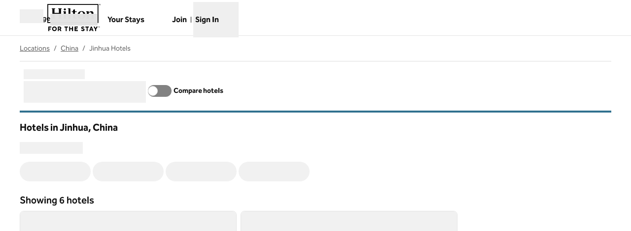

--- FILE ---
content_type: application/x-javascript
request_url: https://www.hilton.com/dx_shop_search_app/_next/static/chunks/700-555b26e99534f046.js
body_size: 30681
content:
"use strict";(self.webpackChunk_N_E=self.webpackChunk_N_E||[]).push([[700],{2252:(e,t,s)=>{s.d(t,{t:()=>d});var a=s(4930),l=s(22288),r=s(52784),n=s(88074),i=s(41974),o=s(24426);let d=({onChange:e})=>{let{t}=(0,l.Bd)("compare-hotels"),{safeQueryParams:s}=(0,o.ol)(),{compareHotelsToggle:d,hotelsToCompare:c}=(0,r.A1)(),u=(0,r.jL)();return s?.datesFlex?null:(0,a.jsx)("div",{className:"relative ml-1 mr-2 text-nowrap pt-5 rtl:mb-2",children:(0,a.jsx)("div",{className:"flex",children:(0,a.jsxs)("label",{className:"flex cursor-pointer items-center font-bold",children:[(0,a.jsxs)("div",{className:"relative mr-1 inline-flex",children:[(0,a.jsx)("input",{className:"peer sr-only",type:"checkbox",onChange:()=>{e&&e(),d||(0,n.YH)(i.lR.compareHotelsToggleOn),!d&&c.length&&u({type:"SET_HOTELS_TO_COMPARE",payload:[]}),u({type:"SET_COMPARE_HOTELS_TOGGLE",payload:!d})},checked:d}),(0,a.jsx)("div",{className:"peer h-6 w-12 rounded-full bg-[#828282] ring-offset-1 after:absolute after:top-[2px] after:size-5 after:rounded-full after:border after:border-bg-disabled after:bg-bg after:transition-all after:content-[''] peer-checked:bg-hilton peer-checked:after:border-bg peer-focus:outline-none peer-focus:ring-2 peer-focus:ring-hilton motion-reduce:transition-none ltr:after:left-[4px] peer-checked:ltr:after:translate-x-full rtl:after:right-[4px] peer-checked:rtl:after:-translate-x-full"})]}),(0,a.jsx)("span",{className:"text-sm first-letter:capitalize rtl:pr-2",children:t("compareHotels")})]})})})}},3151:(e,t,s)=>{s.d(t,{R:()=>c});var a=s(4930),l=s(5947),r=s(22288),n=s(11230),i=s.n(n);let o=["freeParking","freeBreakfast","indoorPool","outdoorPool"],d=(e,t)=>t.includes(e),c=({amenities:e,topMarketKeyAmenities:t,containerClassName:s})=>{let{t:n}=(0,r.Bd)(["hotel-card"]),c=t?.length?[...t]:[...o],u=(e||[]).filter(e=>d(e,c)).map(e=>({id:e,name:n(`keyAmenities.${e}`)}));return u?.length?(0,a.jsx)("div",{className:i()("flex flex-wrap gap-1.5 py-2.5 pb-1.5",s),"data-testid":"key-hotel-amenities",children:u.map(e=>(0,a.jsxs)("div",{className:"flex items-center gap-0.5 text-sm",children:[(0,a.jsx)(l.In,{name:l.qt[e.id],size:"sm"}),(0,a.jsxs)("span",{children:[" ",e?.name]})]},e.id))}):null}},8525:(e,t,s)=>{s.d(t,{B:()=>k});var a=s(4930),l=s(22288),r=s(77197),n=s(31820),i=s(52784),o=s(88074),d=s(41974),c=s(65162),u=s(13880),m=s(4020),h=s(24426),p=s(85344),g=s(16944),x=s(36410),f=s(5332),b=s(81208),y=s(42351),v=s(32090),j=s(34264),N=s(53317),w=s(80670);let C=({ctyhocns:e,centerCoordinate:t,displayHotelCount:s=0,isEnabled:a})=>{let{hasConnectingRooms:r,selectedCurrency:n="",shouldUsePoints:o=!1,pageType:d,hasSpecialRate:c}=(0,i.A1)(),{safeQueryParams:m,router:C}=(0,h.ol)(),S=m?.datesFlex||!1,{currenciesError:A,currenciesMap:I}=(0,y.pb)(),{t:R}=(0,l.Bd)(["hotel-card","rate-name-cta","locations-page","compare-hotels"]),{isPointsExplorer:T,isDateSearch:P,isDreams:H}=d,O=m?.rooms.map(e=>e.children).reduce((e,t)=>e+t)||0,E=e.map(e=>({queryKey:[x.Wo,{language:"en",ctyhocn:e,ratios:"threeByTwo"}],placeholderData:p.rX,retry:2,staleTime:6e5,enabled:a})),k=(0,g.E)({queries:E}),L=k.map(e=>e.data),{isSMBRateIconMVT:F}=(0,w.G)(),{hashedData:_,isLoading:M}=(0,v.A)({ctyhocns:e.map(e=>e),mpaConstraints:!0,enabled:C.asPath.includes("/search/")}),B=L.map(e=>{let s=e?.hotel,a=s?.facilityOverview?.isRecentlyRenovated,l=s?.ctyhocn?_[s.ctyhocn]:void 0,i=(0,N.fX)(l?.statusCode,m),h={};_&&P||T||S?h=(0,f.t)({numOfChildren:O,usePoints:o,isDateFlex:S,hasSpecialRate:c,hotelData:s,priceInfo:l,t:R,locale:C.locale??"en",pageType:d,ctyhocn:s?.ctyhocn,queryParameters:m,selectedCurrency:n,hasConnectingRooms:r,isPointsExplorer:T,currenciesError:A,currenciesMap:I,isIndividualRoomsOnly:i,isSMBRateIconMVT:F}):H&&(h=(0,b.L)({hotelData:s,locale:C.locale??"en",ctyhocn:s?.ctyhocn,usePoints:o,selectedCurrency:n,hasConnectingRooms:r,currenciesError:A,currenciesMap:I,pageType:d,t:R,queryParameters:m}));let p=[];h.isSaleHotel&&p.push("sale"),h.isNewHotel&&p.push("new"),a&&p.push("recentlyRenovated");let{distanceFmt:g}=(0,j.CC)(R,t,s?.localization?.coordinate,C.locale),{ctyhocn:x,images:y,name:v,tripAdvisorLocationSummary:w,parking:E,amenities:k,roomTypes:L}=e?.hotel??{},M=(0,u.tg)(E,R),B=(0,u.RK)(L,R).slice(0,3),D=(0,u.NN)(y?.carousel?.[0]),{ctaHref:$,ctaLabel:U,messages:V}=h??{};return{ctyhocn:x,name:v,tripAdvisorLocationSummary:w,amenities:k?.filter(e=>!e.name.includes("parking"))?.slice(0,4),rooms:B,badges:p,distance:g,parkingType:M,masterImage:D,ctaHref:$,ctaLabel:U,messages:V}});return{isFetching:k.some(e=>e.isFetching),isMPALoading:M,hotelInfo:B?.slice(0,s)}};var S=s(98232),A=s.n(S);let I=({numHotels:e})=>(0,a.jsx)("div",{className:"flex w-full",children:Array.from({length:e}).fill("_").map((t,s)=>(0,a.jsxs)("div",{className:"grid size-full min-w-40 max-w-[336px] items-start border border-border",children:[(0,a.jsx)("div",{className:"h-48 w-full animate-pulse border-b border-border bg-bg-alt"}),(0,a.jsx)("div",{className:"w-full self-start border-b border-border p-2",children:(0,a.jsx)("div",{className:"h-6 animate-pulse  bg-bg-alt"})}),(0,a.jsxs)("div",{className:"flex w-full flex-col justify-start gap-1 border-b border-border p-2",children:[(0,a.jsx)("div",{className:" h-3 w-32 animate-pulse bg-bg-alt"}),(0,a.jsx)("div",{className:" h-6 w-28 animate-pulse bg-bg-alt"}),(0,a.jsx)("div",{className:" h-3 w-32 animate-pulse bg-bg-alt"})]}),(0,a.jsxs)("div",{className:"flex w-full flex-col justify-start gap-1 border-b border-border p-2",children:[(0,a.jsx)("div",{className:" h-12 w-24 animate-pulse bg-bg-alt"}),(0,a.jsx)("div",{className:" h-4 w-32 animate-pulse bg-bg-alt"})]}),(0,a.jsx)("div",{className:"flex w-full flex-col gap-1 self-start border-b border-border p-2",children:(0,a.jsx)("div",{className:" h-6 w-32 animate-pulse bg-bg-alt"})}),(0,a.jsxs)("div",{className:"flex w-full flex-col gap-1 self-start border-b border-border p-2",children:[(0,a.jsx)("div",{className:" h-6 w-32 animate-pulse bg-bg-alt"}),(0,a.jsx)("div",{className:" h-6 w-32 animate-pulse bg-bg-alt"}),(0,a.jsx)("div",{className:" h-6 w-32 animate-pulse bg-bg-alt"}),(0,a.jsx)("div",{className:" h-6 w-32 animate-pulse bg-bg-alt"})]}),(0,a.jsxs)("div",{className:"flex w-full flex-col gap-1 self-start border-b border-border p-2",children:[(0,a.jsx)("div",{className:" h-4 w-32 animate-pulse bg-bg-alt"}),(0,a.jsx)("div",{className:" h-6 w-32 animate-pulse bg-bg-alt"}),(0,a.jsx)("div",{className:" h-6 w-32 animate-pulse bg-bg-alt"}),(0,a.jsx)("div",{className:" h-6 w-32 animate-pulse bg-bg-alt"}),(0,a.jsx)("div",{className:" h-6 w-32 animate-pulse bg-bg-alt"})]}),(0,a.jsxs)("div",{className:"flex w-full flex-col items-center gap-1 p-2",children:[(0,a.jsx)("div",{className:" h-10 w-full animate-pulse bg-bg-alt"}),e>2?(0,a.jsx)("div",{className:" h-6 w-1/2 animate-pulse bg-bg-alt"}):null]})]},`compare-skeleton-${s}`))});var R=s(41355),T=s(5947),P=s(81742),H=s(95774),O=s(44011);let E=({hotelsToCompare:e,isOpen:t,onDismiss:s,onStopCompare:r,centerCoordinate:o})=>{let{t:d}=(0,l.Bd)("compare-hotels"),{router:{asPath:c}}=(0,h.ol)(),p=(0,n.Ub)("(min-width:1024px)"),g=(0,n.Ub)("(max-width:640px)"),x=(0,n.Ub)("(max-width:1023px)"),f=(0,i.jL)(),b=e.length>2,y=(0,u.D5)({isMobile:g,isDesktop:x||p,compareCtyhocnsCount:e?.length||0}),v=t=>{t&&f({type:"SET_HOTELS_TO_COMPARE",payload:e?.filter(e=>e!==t)})},j=e?.length;g?j=u.hh:x&&(j=e.length>u.RW?u.RW:e.length);let{hotelInfo:N,isMPALoading:w,isFetching:S}=C({ctyhocns:e,centerCoordinate:o,displayHotelCount:j,isEnabled:t}),E=(e,t)=>{t&&(e.preventDefault(),e.stopPropagation()),s()};return(0,a.jsx)(m.lG,{bottomContent:(0,a.jsx)("div",{className:"sticky -bottom-4 flex h-full items-center justify-center bg-bg py-2",children:(0,a.jsx)("button",{className:"btn-primary-link mt-2.5 text-sm",type:"button",onClick:t=>{e.length&&f({type:"SET_HOTELS_TO_COMPARE",payload:[]}),setTimeout(()=>r?.(),50),E(t,!0)},children:d("stopComparing")})}),isOpen:t,size:y,title:d("compare"),onDismiss:E,dialogClassName:"max-h-[90vh]",stickyHeader:!0,children:S||w?(0,a.jsx)(I,{numHotels:e.length}):(0,a.jsx)("div",{className:"flex flex-col overflow-auto",children:(0,a.jsxs)("table",{className:"border border-border-alt",children:[(0,a.jsx)("tr",{children:N.map(e=>(0,a.jsx)("td",{className:"h-full border-2 border-border-alt p-0",children:(0,a.jsx)(A(),{alt:e?.masterImage?.altText??"",width:600,height:400,src:e?.masterImage?.url??"",unoptimized:!0,"data-testid":"carousel-image"})},`${e?.ctyhocn}-image`))}),(0,a.jsx)("tr",{children:N.map(e=>(0,a.jsxs)("th",{className:"border-2  border-border p-2 text-left align-top text-sm font-bold",scope:"col",children:[e?.name,e?.badges?(0,a.jsx)(O.d,{badges:e?.badges}):null,(0,a.jsx)("span",{className:"block whitespace-nowrap text-xs font-normal text-text-alt","data-testid":"distanceMarker",children:e?.distance})]},e?.name))}),(0,a.jsx)("tr",{children:N.map(e=>{let t=e?.tripAdvisorLocationSummary;return(0,a.jsx)("td",{className:"border-2 border-border p-2",children:(0,a.jsx)(R.D,{tripAdvisorLocationSummary:t,showReviewCount:!0,isCompare:!0})},t?.numReviews)})}),(0,a.jsx)("tr",{children:N.map(e=>(0,a.jsx)("td",{className:"border-2 border-border p-2",children:(0,a.jsx)(P.$Q,{rateMessages:e?.messages,isCompare:!0})},`${e?.ctyhocn}-rate`))}),(0,a.jsx)("tr",{children:N.map(e=>(0,a.jsx)("td",{className:"items-center gap-0.5 border-2 border-border p-2 text-sm",children:(0,a.jsxs)("div",{className:"flex items-start sm:items-center",children:[(0,a.jsx)(T.In,{name:"parking"}),(0,a.jsx)("span",{children:e?.parkingType})]})},`${e?.ctyhocn}-parking`))}),(0,a.jsx)("tr",{children:N.map(e=>(0,a.jsx)("td",{className:"items-center gap-0.5 border-2 border-border p-2 text-sm",children:(0,a.jsx)("ul",{className:"grid grid-cols-1 text-sm",children:e?.amenities?.map(e=>(0,a.jsxs)("li",{className:"flex items-center gap-0.5",children:[(0,a.jsx)(T.In,{name:"check"}),(0,a.jsxs)("span",{children:[" ",e.name]})]},e.id))})},`${e?.ctyhocn}-amenities`))}),(0,a.jsx)("tr",{children:N.map(e=>(0,a.jsx)("td",{className:"items-center gap-0.5 border-2 border-border p-2 text-sm",children:(0,a.jsxs)("ul",{className:"grid grid-cols-1 gap-1.5 text-sm font-bold",children:[(0,a.jsx)("p",{children:d(c.includes("/locations/")?"roomTypesOffered":"roomTypesAvailable")}),e?.rooms?.map(e=>(0,a.jsxs)("li",{className:"flex items-start gap-0.5 font-normal sm:items-center",children:[(0,a.jsx)(T.In,{name:e.icon}),(0,a.jsxs)("span",{children:[" ",e.type]})]},e?.type))]})},`${e?.ctyhocn}-rooms`))}),(0,a.jsx)("tr",{children:N.map(e=>{let t=e?.ctaHref,s=e?.ctaLabel;return(0,a.jsx)("td",{className:"items-center gap-0.5 border-2 border-border p-2 text-sm",children:(0,a.jsxs)("div",{className:"flex size-full flex-col justify-end gap-3 p-2 font-bold",children:[t&&s?(0,a.jsx)(H.N_,{url:t,className:"btn btn-primary flex w-full justify-center no-underline",target:"_blank",showNewWindowIcon:!1,children:s.text}):null,b?(0,a.jsx)("button",{className:"btn-primary-link hidden text-sm lg:block",type:"button",onClick:()=>v(e?.ctyhocn),children:d("remove")}):null]})},t)})})]})})})},k=({ref:e,onStopCompare:t,onCompare:s,centerCoordinate:m})=>{let{t:h}=(0,l.Bd)("compare-hotels"),p=(0,n.Ub)("(max-width:640px)"),[g,x]=(0,c.useState)(!1),{hotelsToCompare:f,compareHotelsToggle:b}=(0,i.A1)(),y=(0,i.jL)(),v=()=>x(!1),j=(0,c.useMemo)(()=>f.length<2?1===f.length?h("selectOneMoreHotel"):h("selectHotelsToStart"):h("numOfHotelsCompared",{compareHotelsSelected:f.length,compareLimit:p?`${u.hh}`:`${u.fi}`}),[f.length,p,h]);return b?(0,a.jsxs)(a.Fragment,{children:[(0,a.jsxs)("div",{className:"sticky bottom-0 z-10 flex w-full flex-col items-center justify-between gap-3 border-t-2 border-border bg-bg-alt p-4 md:flex-row","data-testid":"compare-hotels-bar",ref:e,"aria-label":h("compareHotels"),tabIndex:-1,children:[j&&f.length<2?(0,a.jsx)(r.e,{bannerClassName:"bg-bg-alt gap-3 flex items-center pb-0 font-base",children:(0,a.jsxs)("span",{"aria-live":"polite",children:[" ",j," "]})}):(0,a.jsx)("p",{"aria-live":"polite",children:j}),(0,a.jsxs)("div",{className:"flex w-full flex-col gap-4 text-sm md:w-auto md:flex-row",children:[(0,a.jsx)("button",{type:"button",onClick:()=>{f?.length===0&&y({type:"SET_COMPARE_HOTELS_TOGGLE",payload:!1}),f.length&&y({type:"SET_HOTELS_TO_COMPARE",payload:[]}),v(),t?.()},className:"btn-primary-link",children:h("stopComparing")}),(0,a.jsx)("button",{type:"button",className:"btn-primary w-full rounded p-3 font-bold disabled:bg-text-disabled md:w-72 lg:w-[343px]",disabled:f.length<2,onClick:()=>{s&&s(),(0,o.YH)(d.lR.compareHotelsCTAClick),x(!0)},children:h("compareHotels")})]})]}),(0,a.jsx)(E,{centerCoordinate:m,hotelsToCompare:[...f],isOpen:g,onDismiss:v,onStopCompare:t})]}):null}},8774:(e,t,s)=>{s.d(t,{A:()=>m});var a=s(4930),l=s(65162),r=s(15022),n=s(10719),i=s(94746),o=s(16963);let d=1,c=e=>`
    M 0 0
    l -5 -10
    h -${e/2-5}
    a 4 4 0 0 1 -4 -4
    v -15
    a 4 4 0 0 1 4 -4
    h ${e}
    a 4 4 0 0 1 4 4
    v 15
    a 4 4 0 0 1 -4 4
    h -${e/2-5}
    z`,u=(e,t,s)=>{let a=8*e.length,l=n.o.DEFAULT;return{path:c(a),scale:1,fillColor:t?s?.active||l?.active:s?.inactive||l?.inactive,fillOpacity:1,strokeColor:"rgb(228 228 228)",strokeWeight:1.2,labelOrigin:new google.maps.Point(0,-22)}},m=({children:e,clusterOptions:t,activeMarker:s,iconClusterPath:n})=>{let{map:c,clusterer:m,setClusterer:h,infoWindow:p}=(0,r.k)(),{current:g}=(0,l.useRef)(new Map),[x,f]=(0,l.useState)(null),b=l.useMemo(()=>l.Children.map(e,e=>{if(l.isValidElement(e)){let{children:t,...s}=e.props;return s}return l.isValidElement(e)&&f(e),null})?.filter(Boolean),[e]),y=e=>g.get(e),v=e=>{if(c&&e){let t=new google.maps.Marker({id:e.id,icon:e.label?u(e.label,!!e.isActive,e.color):{url:e.icon,scaledSize:new google.maps.Size(22,30)},label:e.label?{text:e.label,color:"#ffffff",fontWeight:"bold",fontFamily:"Hilton Sans"}:void 0,position:e.position,optimized:!1,visible:!0,zIndex:d++,clickable:!0,...e.markerOptions}),s=t.getZIndex();return t.addListener("mouseover",()=>{s=t.getZIndex(),t.setZIndex(d+1e3),e.onMouseOver&&e.onMouseOver()}),t.addListener("mouseout",()=>{s&&t.setZIndex(s),e.onMouseOut&&e.onMouseOut()}),t.addListener("click",()=>{t.setZIndex(d+1e3),e.onClick&&e.onClick()}),g.set(e.id,t),t}},j=e=>{if(c&&e)return google.maps.event.clearListeners(e,"mouseover"),g.delete(e.id),e};return(0,l.useEffect)(()=>{if(c&&p)if(s){let e=y(s);e&&p.open({anchor:e,map:c,shouldFocus:!1})}else p.close()},[c,p,s]),(0,l.useEffect)(()=>{let e=n||t;if(c){if(e&&!m)return void h(new i.A(c,[],{averageCenter:!0,minimumClusterSize:4,maxZoom:9,ignoreHidden:!0,styles:[{textSize:16,textColor:"#fff",url:n,height:53,width:53,anchorText:[16,0]}],...t||{}}));b.forEach(e=>{let t=y(e.id);t&&(t.setIcon(e.label?u(e.label,!!e.isActive,e.color):{url:e.icon||"",scaledSize:new google.maps.Size(22,30)}),e.label!==t.getLabel()&&(e.label?t.setLabel({text:e.label,color:"#ffffff",fontWeight:"bold",fontFamily:"Hilton Sans"}):t.setLabel(null)))});let s=b.filter(({id:e})=>!y(e)).map(e=>v(e)).filter(e=>void 0!==e&&!!e.id);if(m)try{m.addMarkers(s)}catch{(0,o.FF)("Shop_Search_UI","Error adding markers to clusterer")}else s.forEach(e=>{e?.setMap(c)});let a=[...g].filter(([e,t])=>!b.find(t=>t.id===e)).map(([e,t])=>j(t)).filter(e=>void 0!==e);if(m)try{m.removeMarkers(a)}catch{(0,o.FF)("Shop_Search_UI","Error removing markers from clusterer")}else a.forEach(e=>{e.setMap(null)})}},[c,n,t,m,b]),(0,a.jsxs)(a.Fragment,{children:[x,e]})}},9471:(e,t,s)=>{s.d(t,{h:()=>n});var a=s(41974),l=s(24426),r=s(52784);let n=e=>{let{isKeyMarketAmenitiesMap:t}=(0,r.A1)(),s=(0,r.jL)(),{config:n,configFromRule:i}=(0,l.iU)("config-rule-search-ui-suggested-filters",{matchId:e||""}),o=!i?.suggestedFilters?.every((e,t)=>e===n.suggestedFilters[t]),{isLoaded:d,isMVTVariant:{b:c}}=(0,l.iL)({agentId:a.zV.agentId,isProvisional:o}),u=d&&c&&o?i.suggestedFilters:[],{isLoaded:m,isMVTVariant:{b:h}}=(0,l.iL)({agentId:a.fL.agentId,isProvisional:t});return{topMarketKeyAmenities:u,mapPinKeyAmenities:m&&h&&t?i.suggestedFilters:[],enableTopMarketKeyAmenitiesOnMapPins:()=>{t||s({type:"SET_KEY_MARKET_AMENITIES_MAP",payload:!0})},isKeyMarketAmenitiesMap:t}}},9946:(e,t,s)=>{s.d(t,{A:()=>f});var a=s(65162),l=s(15022);let r=`
  <path d="m0 0v24h24v-24z" fill="none"/>
  <path d="m5.65 5.36c.06-.11.1-.23.1-.36 0-.41-.34-.75-.75-.75s-.75.34-.75.75c0 .31.19.57.45.69l4.82 14.47c.07.21.27.34.47.34.05 0 .11 0 .16-.03.26-.09.4-.37.32-.63z" fill="white"/>
  <path d="m17.72 5.84c-.07-.21-.28-.37-.49-.34-.22 0-.41.16-.47.37-.02.07-.44 1.62-2.02 1.62-.28 0-.5.22-.5.5s.22.5.5.5c1.15 0 1.92-.57 2.4-1.21l1.57 4.71c-.14.39-.65 1.5-1.97 1.5-.89 0-1.37-.65-2.04-1.71l-1.97-5.91c-.21-.82-1.09-2.38-2.99-2.38s-2.78 1.56-2.99 2.38c-.07.27.1.54.36.6.27.07.54-.09.61-.36.02-.07.44-1.62 2.02-1.62s2 1.56 2.03 1.66l1.23 3.68c-.35-.2-.76-.34-1.25-.34-1.89 0-2.78 1.56-2.99 2.38-.07.27.1.54.36.6.26.07.54-.09.61-.36.02-.07.44-1.62 2.02-1.62.91 0 1.39.67 2.08 1.76.65 1.05 1.4 2.24 2.92 2.24 1.89 0 2.78-1.56 2.99-2.38.02-.09.02-.19-.01-.28l-2-6z" fill="white"/>
`,n=()=>`
  <svg width="44" height="44" viewBox="0 0 44 44" fill="none" xmlns="http://www.w3.org/2000/svg">
    <circle cx="22" cy="18" r="15" fill="#05856B"/>
    <circle cx="22" cy="18" r="16.5" stroke="white" stroke-width="3"/>
      <g transform="translate(10,6)">
      ${r}
    </g>
  </svg>
`,i=({map:e,position:t})=>{let s=n(),a=`data:image/svg+xml;charset=UTF-8,${encodeURIComponent(s)}`;return new google.maps.Marker({icon:{url:a,scaledSize:new google.maps.Size(48,48),anchor:new google.maps.Point(24,24)},map:e,position:t,optimized:!1})};var o=s(41974),d=s(88074),c=s(4930),u=s(24426),m=s(51781);let h={property:"property",pointOfInterest:"pointOfInterest",airport:"airport",region:"region",locality:"locality",address:"address",country:"country",state:"state"},p=e=>e===h.property?null:h[e],g=(e,t,s)=>{let{pointOfInterest:a,airport:l,region:r,locality:n,address:i,property:o,country:d,state:c}=h;switch(!0){case e===o:return;case e===i:return{title:t?.split(",")?.[0],subText:t?.split(",")?.slice(1).join(",")};case e===n||e===r||e===c||e===d:return{title:t};case e===l||e===a:return{title:t?.split(",")?.[0],subText:s};default:return{title:t}}},x=e=>{let{router:{asPath:t},safeQueryParams:s}=(0,u.ol)(),a=s?.geocodeType||"",{name:l,type:r,address:n}=e??{},{title:i,subText:o}=g(t.includes("/search/")?p(r):a,l,n)??{};return m.renderToString((0,c.jsxs)("div",{className:"grid px-3 pt-0 font-medium",children:[(0,c.jsxs)("span",{className:"text-sm font-bold",children:[i," "]}),o?(0,c.jsx)("span",{className:"text-[9px]",children:o}):null]}))},f=({position:e,matchData:t,shouldShowCenterMarker:s})=>{let{map:r}=(0,l.k)(),n=(0,a.useRef)(null),c=(0,a.useRef)(null),u=x(t);return(0,a.useEffect)(()=>{if(r&&e){n.current&&n.current.setMap(null),c.current&&c.current.close();let t=s?i({map:r,position:e}):null,a=new google.maps.InfoWindow({content:u,disableAutoPan:!0});c.current=a,t&&(t.addListener("mouseover",()=>{(0,d.YH)(o.lR.centerPinHover),a.open(r,t)}),t.addListener("mouseout",()=>{a.close()})),n.current=s?t:null}return()=>{n.current&&n.current.setMap(null),c.current&&c.current.close()}},[r,JSON.stringify(e),u]),null}},10719:(e,t,s)=>{s.d(t,{A:()=>l,o:()=>a});let a={POINTS_EXPLORER:{active:"#601b45",inactive:"#84235e"},POINTS_EXPLORER_NEW_COLORS:{active:"#005067",inactive:"#007293"},DEFAULT:{active:"rgb(0 22 59)",inactive:"rgb(0 47 97)"}},l=({isActive:e,children:t})=>e?t:null},10966:(e,t,s)=>{s.d(t,{A:()=>S});var a=s(5529),l=s(11063);let r=(e,t,s)=>Object.keys(s||{}).filter(a=>{let l=s[a];return!(t&&l&&t!==l.brandCode||e&&(e?.country&&e?.country!==s[a]?.address?.country||e?.state&&e?.state!==s[a]?.address?.state))&&!0}).reduce((e,t)=>{let a=s[t];return a&&(e[t]=a),e},{}),n=(e,t)=>Object.keys(t||{}).filter(s=>{let a=t[s];return e?.includes(a?.address?.country||"")}).reduce((e,s)=>{let a=t[s];return a&&(e[s]=a),e},{});var i=s(65162),o=s(87326),d=s(31820),c=s(16963),u=s(36410),m=s(85344),h=s(6340);let p=({language:e,enabled:t,quadNodes:s,guestLocationCountry:a})=>s?.reduce((s,l)=>(s.push({queryKey:[u.YI,{language:e,input:{quadrantId:l?.id,guestLocationCountry:a}}],enabled:h.B&&t,placeholderData:m.rX,retry:2}),s),[])||[];var g=s(16944);let x=(e,t,s)=>{if(0===e.length||!t?.northeast||!t.southwest)return[];let{southwest:a,northeast:l}=t||{};return a?.longitude&&l?.longitude&&a?.longitude>l?.longitude?[...x(e,{southwest:a,northeast:{...l,longitude:180}},s),...x(e,{southwest:{...a,longitude:-180},northeast:l},s)]:e.filter(e=>(function(e,t){return void 0!==e?.northeast?.latitude&&void 0!==t?.southwest?.latitude&&void 0!==e?.southwest?.latitude&&void 0!==t?.northeast?.latitude&&!(e?.northeast?.latitude<t?.southwest?.latitude||e?.southwest?.latitude>t?.northeast?.latitude||e?.southwest?.longitude>t?.northeast?.longitude||e?.northeast?.longitude<t?.southwest?.longitude)})(e?.bounds,t)).filter(e=>(function(e,t){let s=!0,a=!0;return t&&(t?.brandCode&&(s=!!e?.brands.find(e=>e.code===t?.brandCode)),s&&t.countries&&e.countries&&(a=t.countries.some(t=>{let s=e?.countries?.find(e=>e.code===t.countryCode);return!!(s&&(!t.stateCode||s?.states?.includes(t.stateCode)))}))),s&&a})(e,s))};var f=s(99350),b=s(62597),y=s(29588);let v=({language:e,enabled:t,bounds:s,brandCode:a,stateOrCountryOrRegionFilter:l})=>{let r=(0,d.DE)(),{country:n,isLoading:o}=(0,b.zy)(),{data:m,isLoading:h}=(0,u.N0)({},{enabled:r&&t}),v=x(m?.hotelQuadrants||[],(0,f.if)(s),{...l,brandCode:a}),j=p({language:e,enabled:!!m&&t&&!h&&!o,quadNodes:v,guestLocationCountry:n}),N=(0,g.E)({queries:j}),w=y.Ik({north:y.ai(),south:y.ai(),east:y.ai(),west:y.ai()}),C=s?.north,S=s?.south,A=s?.east,I=s?.west,R=!!m;return(0,i.useEffect)(()=>{if(r&&t&&!R&&!h){let e=w.safeParse(s),t=e.success?`${e.data.north},${e.data.south},${e.data.east},${e.data.west}`:"none";(0,c.FF)("QUAD_NODES_DATA_MISSING","quadNodes data failed to load or is unavailable",`bounds:${t}|brandCode:${a||"none"}`)}},[R,h,r,t,C,S,A,I,a]),{isFetching:N.some(e=>e.isFetching),isInitialRender:N.some(e=>"success"===e.status||"error"===e.status)}};var j=s(96054);let N=async({queryKey:e})=>{let[t]=e,s=await fetch(t);if(!s.ok)throw(0,c.vV)("Shop HSO blob fetch",`${s.status}: ${s.statusText}`,"failed to fetch blob"),Error(`Error ${s.status}: ${s.statusText}`);return s.json()},w=({enabled:e,hotelSummaryExtractUrl:t})=>{let{isFetching:s,status:a,data:l}=(0,j.I)({queryKey:[t],queryFn:N,enabled:e});return{data:l,isFetching:s,isInitialRender:"success"===a||"error"===a,status:a}};var C=s(52784);let S=({initialHashedHotelSummaryOptionsData:e,bounds:t,brandCode:s,language:d,address:c,type:u,isInitialRender:m,matchName:h,blobEnabled:p=!1,hotelSummaryExtractUrl:g})=>{let x="region"===u,{countryCodes:f}=(0,o.p)({isTypeRegion:x,regionName:h||"",isEnabled:x}),b=(0,a.jE)(),{pageType:y}=(0,C.A1)(),j=c&&!x?{countries:["country","state"].includes(u||"")?[{countryCode:c?.country||"",stateCode:c?.state||""}]:null}:void 0;x&&(j={countries:f?.map(e=>({countryCode:e,stateCode:""}))||null});let N=!!g&&p,{data:S,isFetching:A,isInitialRender:I,status:R}=w({enabled:N,hotelSummaryExtractUrl:g??""}),T=!N||"error"===R,{isFetching:P,isInitialRender:H}=v({language:d,enabled:T,bounds:t,brandCode:s,stateOrCountryOrRegionFilter:j}),{isFetching:O,isInitial:E}=T?{isFetching:P&&(!y.isDreams||!m.current),isInitial:H}:{isFetching:A,isInitial:I};!E||y.isDreams&&P||(m.current=!1);let k=!T&&S?S:(0,l.u)(b,e);return{hashedHotelSummaryOptionsHotelData:i.useMemo(()=>O?{}:x&&f?n(f,k):r(c,s,k),[c,s,f,k,O,x]),isFetching:O}}},12261:(e,t,s)=>{s.d(t,{Q:()=>c});var a=s(4930),l=s(65162),r=s(52784),n=s(65630),i=s(42351),o=s(63169),d=s(14794);let c=({hotelsInBounds:e,visibleHotels:t,matchId:s})=>{let{activeProperty:c,selectedCurrency:u,selectedCtyhocn:m,shouldUsePoints:h}=(0,r.A1)(),{currenciesError:p,currenciesMap:g}=(0,i.pb)(),[x,f]=(0,l.useState)({}),b=t.length>150,y=(0,o.ko)();(0,d.h)(x,y);let v=(0,l.useCallback)((e,t)=>{f(s=>{if(e&&s[t]||!e&&!s[t])return s;if(e)return{...s,[t]:e};{let{[t]:e,...a}=s;return a}})},[]);return y?t.map(t=>{let l=e[t];if(l){let{ctyhocn:e}=l;return(0,a.jsx)(n.f,{setMarkerRef:v,hotel:l,matchId:s||"",selectedCurrency:u??"",shouldUsePoints:h,hasCurrenciesError:!!p,currenciesMap:g,shouldHidePricesForLargeResults:b,isActive:c===e||m===e},`map-marker-item-${e}`)}return null}):null}},13880:(e,t,s)=>{s.d(t,{D5:()=>c,NN:()=>u,RK:()=>d,RW:()=>n,fi:()=>i,hh:()=>r,tg:()=>o});var a=s(59097),l=s(34264);let r=2,n=3,i=5,o=(e,t)=>{switch(!0){case e?.hasFreeParking:return t("compare-hotels:freeParking");case e?.hasValetParking:return t("compare-hotels:valetParking",{price:e?.valetParkingCharge?.chargeAmountFmt});case e?.hasSelfParking&&!!e?.selfParkingCharge?.chargeAmountFmt:return t("compare-hotels:selfParking",{price:e?.selfParkingCharge?.chargeAmountFmt});default:return t("compare-hotels:noParking")}},d=(e,t)=>{let s=new Set;e?.forEach(e=>{e.suite?s.add(t("compare-hotels:suites")):e.features.some(e=>"Connecting rooms"===e.name)?s.add(t("compare-hotels:connectedRooms")):e?.numBeds&&s.add(t("compare-hotels:bedWithCount",{count:e.numBeds}))});let a=[];return s?.forEach(e=>{e===t("compare-hotels:suites")?a.push({type:e,icon:"suites"}):e===t("compare-hotels:connectedRooms")?a.push({type:t("compare-hotels:connectedRooms"),icon:"connecting-rooms"}):a.push({type:e,icon:"bed"})}),a.sort((e,t)=>e.type.localeCompare(t.type))},c=({isMobile:e,isDesktop:t,compareCtyhocnsCount:s})=>{switch(!0){case e:return"lg";case t&&s<3:return"2xl";case t&&s>=4:return"container";case t&&s<4:return"5xl";default:return"xl"}},u=e=>{if(e?.ratios?.[0]){let{imgUrl:t}=(0,a.J)({src:e?.ratios?.[0]?.url,width:326});return{url:t,altText:e?.altText}}let t=(0,l.z0)("xs")?.[0]?.variants[0];return{url:t?.url}}},14794:(e,t,s)=>{s.d(t,{h:()=>n});var a=s(65162),l=s(94850),r=s(16963);function n(e,t){let s=(0,a.useMemo)(()=>t?new l.w1({map:t,algorithm:new l.Iy({maxZoom:10}),renderer:{render:({count:e,position:t,markers:s})=>{if(s?.length===1&&s[0])return s[0];let a=document.createElement("div");return a.textContent=String(e),a.className="cluster",Object.assign(a.style,{width:"53px",height:"53px",borderRadius:"50%",backgroundImage:"url('/modules/assets/svgs/map/cluster/HI.svg')",backgroundSize:"cover",backgroundPosition:"center",display:"flex",alignItems:"center",justifyContent:"center",color:"#fff",fontSize:"16px",fontWeight:"bold",textShadow:"0 0 2px rgba(0, 0, 0, 0.6)"}),new google.maps.marker.AdvancedMarkerElement({position:t,content:a})}}}):null,[t]);return(0,a.useEffect)(()=>{if(s&&t){try{s.clearMarkers(),s.addMarkers(Object.values(e))}catch{(0,r.FF)("Shop_Search_UI","Error adding markers to clusterer")}return()=>{try{s.clearMarkers()}catch{(0,r.FF)("Shop_Search_UI","Error adding markers to clusterer")}}}},[s,t,e]),s}},15022:(e,t,s)=>{s.d(t,{k:()=>r,w:()=>l});var a=s(65162);let l=(0,a.createContext)({apiKey:void 0,clusterer:void 0,infoWindow:void 0,infoWindowContainer:void 0,map:void 0,setClusterer:()=>null,setInfoWindow:()=>null,setInfoWindowContainer:()=>null,setMap:()=>null}),r=()=>{let e=(0,a.useContext)(l);if(void 0===e)throw Error("useMap must be used within an MapProvider");return e}},18072:(e,t,s)=>{s.d(t,{t:()=>r});var a=s(41974),l=s(24426);let r=()=>{let{router:{query:e}}=(0,l.ol)(),t=!!e?.["WT.mc_id"],{isMVTVariant:{a:s,b:r,c:n},isLoaded:i}=(0,l.iL)({agentId:a.W$.agentId,MVTVariants:["a","b","c"],isProvisional:t}),o=i&&r&&t,d=i&&n&&t;return{isHighlightedBannerVariant:o,isPinnedCardVariant:d,isHighlightedHotelMVT:i&&s||o||d}}},18304:(e,t,s)=>{s.d(t,{q:()=>u});var a=s(65162),l=s(56086),r=s(49962),n=s(41974),i=s(22288),o=s(52784),d=s(43094),c=s(5339);let u=({brandCode:e,brandName:t,sortedHotels:s})=>{let{t:u}=(0,i.Bd)(["list-view-brand-banner"]),m=(0,r.vs)(),h=(0,r.s9)(),p=(0,a.useRef)(null),{paginationIndex:g,pageType:{isGlobal:x}}=(0,o.A1)(),f=(e&&"WW"!==e&&m.brandFilters?.includes(e)&&!x)??!1,b=(0,c.d)(e||""),{isMVTVariant:{b:y},isLoaded:v}=(0,d.i)({agentId:n.Yf.agentId,isProvisional:!!f&&!!b}),j=v&&y,N=f&&1===m.brandFilters.length,{brandedHotels:w,otherVisibleHotels:C}=(0,a.useMemo)(()=>({brandedHotels:f?(0,l.ke)(s,e,t):[],otherVisibleHotels:f?(0,l.M3)(s,e,t):[]}),[f,s,e,t]);(0,a.useEffect)(()=>{if(j&&b&&N&&p.current!==b){let e=m.amenityFilters;e.includes(b)||(h({type:"SET_ACTIVE_FILTERS_STATE",payload:{amenityFilters:[...e,b]}}),p.current=b)}},[j,b,N,m.amenityFilters,h]);let S=Math.ceil(w.length/n.Ay),A=(0,a.useMemo)(()=>w.slice(g*n.Ay,(g+1)*n.Ay),[w,g]),I=A.length,R=(0,a.useMemo)(()=>C.slice(0,n.Ay-(I%2==0?I:I-1)),[C,I]),T=(0,a.useMemo)(()=>[...A,...R],[A,R]),P="";if(f){let e=0===w.length&&C.length>0&&0===g,s=A.length>0&&g===S-1;(e||s)&&(P=(e=>f?j&&"boutique"===b?e?u("boutiqueBrandedSearchNoResultsBanner",{brandName:t}):u("boutiqueBrandedSearchResultsBanner",{brandName:t}):j&&"luxury"===b?e?u("luxuryBrandedSearchNoResultsBanner",{brandName:t}):u("luxuryBrandedSearchResultsBanner",{brandName:t}):e?u("brandedSearchNoResultsBanner",{brandName:t}):u("brandedSearchResultsBanner",{brandName:t}):"")(e))}return{brandedHotelsToShow:A,otherHotelsToShow:R,brandedAndOtherHotels:T,showBrandedAndOtherVisibleHotels:f,isBrandedSearch:N,brandedSearchResultsBannerText:P}}},18483:(e,t,s)=>{s.d(t,{B:()=>n});var a=s(22288),l=s(41974),r=s(43094);let n=()=>{let{t:e}=(0,a.Bd)("filters"),{isLoaded:t,isMVTVariant:{b:s,c:n,d:i,e:o,f:d,g:c,h:u,i:m}}=(0,r.i)({agentId:l.Um.agentId,MVTVariants:["b","c","d","e","f","g","h","i"]}),h=e("filterAndSort");return t?{filterAndSortLabel:h,isFilterAndSortInAccordion:s||d||c,isShorterSuggestedFilters:i||d||u,isCurrencyAndSortInAllFiltersModal:n||u||m,isSuggestedFiltersInHorizontalScroll:o||c||m,isVerticalSpaceVar8:m}:{}}},21026:(e,t,s)=>{s.d(t,{u:()=>H});var a=s(4930),l=s(87160),r=s(65162),n=s(22288),i=s(41974),o=s(65110);let d=({count:e,currentPageIndex:t,isLoading:s,customMessage:l,customSRMessage:d,isListVisible:c})=>{let u=t*i.Ay+1,m=u+i.Ay-1<e?u+i.Ay-1:e,{t:h}=(0,n.Bd)("hotel-counter-text"),p=l||(e>i.Ay&&c?h("hotelShowingWithPages",{count:e,pageStart:u,pageEnd:m}):h("hotelShowingWithCount",{count:e})),g=d||(0===e?h("notFoundMessage"):p),x=(0,r.useMemo)(()=>(0,o.B)({initialActive:s,interval:3e3,onTick:e=>e+1,initialState:+!!s}),[s]),f=(0,r.useSyncExternalStore)(x.subscribe,x.getSnapshot,x.getSnapshot);return s?(0,a.jsxs)("div",{children:[(0,a.jsx)("h2",{"aria-hidden":!0,className:"text-sm font-semibold md:text-lg lg:text-xl","data-testid":"findingHotels",children:h("findingHotels")}),(0,a.jsx)("span",{"aria-live":"assertive",className:"sr-only",children:(0,a.jsx)("span",{role:"status",children:h("findingHotels")},f)})]}):(0,a.jsxs)("div",{children:[(0,a.jsx)("h2",{className:"mr-2 font-semibold md:mr-0 md:text-lg lg:text-xl ","data-testid":"numberOfHotelsShowing",children:(0,a.jsxs)("span",{"aria-hidden":"true",children:[p," "]})}),(0,a.jsx)("span",{"aria-atomic":"true","aria-live":"assertive",className:"sr-only -order-1",children:(0,a.jsx)("span",{role:"status",children:g})})]})};var c=s(65341),u=s(78515),m=s(52784),h=s(80945),p=s(24426),g=s(62910),x=s(88074),f=s(4020),b=s(84820),y=s(31820),v=s(34264),j=s(77197);let N=()=>{let e=(0,y.DE)(),{t}=(0,n.Bd)("list-view"),{router:s}=(0,p.ol)(),{login:l,isAuthenticated:o}=(0,g.As)(),[d,c]=(0,r.useState)(!1),u=()=>c(!1),m=s.locale,h={showCreatePassword:!1,forgetInfoLink:{url:i._K.PARTNER_FORGET_INFO_LINK.replace("/__LANG__/",`/${m}/`)},secureInfoLink:{url:i._K.GLOBAL_PRIVACY_URL},signInLink:{url:(0,v.TF)(s.asPath,m)}},N=(0,r.useCallback)(async e=>{e?.data&&(await l(e),window.location.reload())},[l]),w=async e=>{await N?.(e),e.error||(u(),(0,x.YH)(i.lR.shopHonorsLogin))};return e&&!o?(0,a.jsxs)(a.Fragment,{children:[(0,a.jsx)(j.e,{bannerClassName:"bg-tertiary",iconClassName:"text-bg",iconName:"star-burst",children:(0,a.jsx)("div",{className:"pl-2.5 pt-px font-bold text-bg",children:(0,a.jsx)(n.x6,{ns:"list-view",i18nKey:"loginBanner.getExclusiveRates",components:{SignInLink:(0,a.jsx)("button",{onClick:()=>{c(!0),(0,x.YH)(i.lR.shopLoginClick)},type:"button",className:"font-normal underline",children:"signing in"})}})})}),(0,a.jsx)(f.lG,{isOpen:d,onDismiss:u,size:"md",title:t("loginBanner.signIn"),children:(0,a.jsx)(b.SN,{"data-testid":"loginIframe",frameSrc:(0,v.TF)(s?.asPath,m),options:h,onLoginAttempt:w,onClose:u,title:t("loginBanner.signIn")})})]}):null};var w=s(20315);let C=e=>{if(e)return e.substring(e.indexOf("(")+1,e.lastIndexOf(")"))},S=e=>e?.replace(/\[([^\]]+)\]\(([^)]+)\)/,(e,t,s)=>`[${t}](${encodeURI(s)})`),A=({title:e})=>{let t=e?C(e):void 0;return e?(0,a.jsxs)("div",{className:"mb-4 flex-1 text-left rtl:text-right",children:[(0,a.jsx)("h1",{className:"font-sans text-xl font-bold",children:(0,a.jsx)(w.A,{options:{createElement(e,t,s){if("a"===e){let e=decodeURI(t.href);return r.createElement("abbr",{title:e,style:{textDecoration:"none"},key:`abbr-${JSON.stringify(s)}`,"aria-hidden":!0},s)}return r.createElement(e,t,s)}},children:S(e||"")})}),t&&(0,a.jsx)("span",{className:"sr-only",children:t})]}):null};var I=s(18483),R=s(32090),T=s(36301);let P=({pinnedHighlightedHotel:e,centerCoordinate:t})=>{let{router:{asPath:s,locale:l}}=(0,p.ol)(),r=(0,m.jL)(),i=(0,p.BO)(),{t:o}=(0,n.Bd)(["hotel-card"]),{hashedData:d}=(0,R.A)({ctyhocns:e?[e.ctyhocn]:[],mpaConstraints:!0,enabled:!!e&&s.includes("/search/")});if(!e)return null;let{distanceFmt:c}=(0,v.CC)(o,t,e?.localization?.coordinate,l),u=(e,t,s)=>{r({type:"SET_PDP_CTYHOCN",payload:e}),i.setBrandDetail({ctyhocn:e,view:"List",name:t,index:s+1})};return(0,a.jsx)("ul",{className:"mb-8 w-full",children:(0,a.jsx)(T.A,{distance:c,isTALoadingState:!1,isListViewOnly:!1,onDetailsClick:()=>u(e?.ctyhocn,e?.name||"",0),showImages:!0,priceInfo:d?d[e?.ctyhocn]:null,hotelInfo:e,highlightedProperty:{isPinnedCardVariant:!0,isHighlightedProperty:!0}},`hotel-card-${e.ctyhocn}`)})},H=({amenities:e,customCounterMessage:t,customCounterSRMessage:s,hotelCount:r,isFindingHotels:n,isConductricsLoaded:i,matchId:o,onFilterChange:g,saleFilter:x,visibleHotels:f,pageHeading1Title:b,showingHotelDivRef:y,pinnedHighlightedHotel:v,centerCoordinate:j={lat:90,lng:90}})=>{let{taggedConfig:w}=(0,u.aI)(),C=w?.config.showMap,{isListVisible:S,paginationIndex:R}=(0,m.A1)(),{router:T}=(0,p.ol)(),{handleB2BSwitch:H,handleOnChangeBusiness:O,isSMBContextSwitchingEnabled:E,isB2BChecked:k}=(0,p.ST)(),{isSuggestedFiltersInHorizontalScroll:L}=(0,I.B)();return(0,a.jsxs)(a.Fragment,{children:[(0,a.jsxs)("div",{className:"flex items-start justify-between",children:[T.asPath.includes("/locations/")?(0,a.jsx)(A,{title:b}):(0,a.jsx)("h1",{className:"mb-4 font-sans text-xl font-bold",children:b}),(0,a.jsx)(c.v,{showMapListToggleButton:C,className:"md:hidden"})]}),E?(0,a.jsx)(h.n,{className:"mb-4",onInputChange:H,onChangeBusiness:O,isB2BChecked:k}):null,L?null:(0,a.jsx)(l.f,{amenities:e,isConductricsLoaded:i,isFindingHotels:n,onFilterCriteriaChange:e=>{g&&g(e)},visibleHotels:f,matchId:o,saleFilter:x}),(0,a.jsx)(N,{}),(0,a.jsx)("div",{ref:y,tabIndex:-1,className:"flex items-center justify-between pb-2",children:(0,a.jsxs)("div",{className:"flex w-full flex-col",children:[v?(0,a.jsx)(P,{pinnedHighlightedHotel:v,centerCoordinate:j}):null,(0,a.jsx)(d,{count:r,customMessage:t,customSRMessage:s,currentPageIndex:R,isListVisible:S,isLoading:n})]})})]})}},33940:(e,t,s)=>{s.d(t,{Q:()=>N});var a=s(4930),l=s(65162),r=s(24426),n=s(52784),i=s(34264),o=s(53317),d=s(77414),c=s(10719),u=s(8774),m=s(78670),h=s(42844),p=s(44011),g=s(42351),x=s(9471),f=s(3151),b=s(41974),y=s(88074),v=s(84851),j=s(9946);let N=({centerCoordinate:e,hotelsInBounds:t,visibleHotels:s,matchId:N,matchData:w,isKeyMarketLocation:C=!1})=>{let{enabled:S}=(0,r.iU)(v.Nn),{activeProperty:A,selectedCurrency:I,selectedCtyhocn:R,shouldUsePoints:T}=(0,n.A1)(),{currenciesError:P,currenciesMap:H}=(0,g.pb)(),O=(0,n.jL)(),E=(0,r.BO)(),{safeQueryParams:k,router:L}=(0,r.ol)(),F=!!(s.length>150&&!C),_=(0,l.useCallback)((e,t)=>{O({type:"SET_PDP_CTYHOCN",payload:e}),E.setBrandDetail({ctyhocn:e,view:"Map",name:t||"",index:1})},[O,E]),{mapPinKeyAmenities:M,enableTopMarketKeyAmenitiesOnMapPins:B}=(0,x.h)(N||""),D=k?.placeId?.includes("dx-hotel::");return(0,a.jsxs)(u.A,{activeMarker:A||R,iconClusterPath:"/modules/assets/svgs/map/cluster/HI.svg",children:[(0,a.jsx)(j.A,{position:e,shouldShowCenterMarker:!D,matchData:w}),s.map(e=>{let s=t[e];if(s){let e,{ctyhocn:t,localization:l,brandCode:n,name:u,address:x,amenityIds:v,facilityOverview:j}=s,N=[];v.includes("newHotel")&&N.push("new"),j?.isRecentlyRenovated&&N.push("recentlyRenovated");let w=l?.coordinate||null,C=H.size&&!(0,o._5)(I||"",s?.localization?.currencyCode||"")&&(0,g.hH)({basePrice:s?.leadRate?.lowest?.rateAmount?s.leadRate?.lowest?.rateAmount:void 0,currencyQueryError:!!P,fromCurrency:H?.get("USD"),language:L.locale,toCurrency:H.get(I||"")})||s?.leadRate?.lowest?.rateAmountFmt,E=s?.leadRate?.hhonors?.lead?.dailyRmPointsRateNumFmt;if(!w)return null;let k={lat:w.latitude,lng:w.longitude},D=A===t||R===t,$=(0,r.MA)(s?.display);return e=T&&E?S?c.o.POINTS_EXPLORER_NEW_COLORS:c.o.POINTS_EXPLORER:c.o.DEFAULT,(0,a.jsx)(c.A,{isActive:D,color:e,icon:(0,i.TR)((0,m.sD)(D,F)),id:t,label:(0,m.q1)(F,T,E,C),onClick:()=>_(t,u),onMouseOut:()=>O({type:"UNSET_HIGHLIGHTED_MAP_CTYHOCN"}),onMouseOver:()=>{O({type:"SET_HIGHLIGHTED_MAP_CTYHOCN",payload:t}),B(),(0,y.YH)(b.lR.mapPinViews)},position:k,children:(0,a.jsx)(d.A,{onCloseClick:()=>O({type:"SET_PDP_CTYHOCN",payload:null}),position:k,children:(0,a.jsx)(h.Fu,{address:x?`${x.addressLine1}, ${x.city}`:"",brandCode:$?void 0:n||"HI",ctyhocn:t,hotelBadges:(0,a.jsx)(p.d,{badges:N}),name:u||"",containerClassName:'w-56 sm:w-fit !font-["Hilton-Sans"]',children:M.length?(0,a.jsx)(f.R,{amenities:v,topMarketKeyAmenities:M,containerClassName:'px-2 !grid !grid-cols-2 !font-["Hilton-Sans"]'}):null})})},`map-marker-item-${t}`)}return null})]})}},36301:(e,t,s)=>{s.d(t,{A:()=>T});var a=s(4930),l=s(22288),r=s(11230),n=s.n(r),i=s(65162),o=s(47787),d=s(59097),c=s(66999);let u=({images:e,isLoading:t})=>{let s=i.useRef(null),r=(0,c.y)({ref:s}),{t:n}=(0,l.Bd)(["osc-carousel"]),u=e?.map(e=>{let t=e?.ratios?.[0]?.url;if(!t)return null;let{imgUrl:s}=(0,d.J)({src:t,width:r?.width??0});return{alt:e?.altText||n("noPhotoAvailable"),url:s}}).filter(e=>null!==e)??[];return(0,a.jsx)("div",{ref:s,children:(0,a.jsx)(o.xV,{"data-testid":"imageCarousel",images:u||[],isLoading:t})})};var m=s(44011),h=s(52784),p=s(31820),g=s(41355),x=s(24426),f=s(81742),b=s(27171),y=s(88074),v=s(41974),j=s(13880);let N=({onChange:e,ctyhocn:t,hotelName:s,onSkipToCompareHotels:r})=>{let{t:i}=(0,l.Bd)("compare-hotels"),o=(0,p.Ub)("(max-width: 1023px)"),{hotelsToCompare:d,compareHotelsToggle:c}=(0,h.A1)(),u=(0,h.jL)(),m=!!t&&!!d?.includes(t),g=!m&&(o?d?.length>=j.hh:d?.length===j.fi);return c?(0,a.jsx)("div",{className:"mr-0 pt-1.5 rtl:mb-2",children:(0,a.jsxs)("div",{className:"flex items-center gap-2",children:[(0,a.jsxs)("label",{className:"label label-inline-reverse rtl:label-inline-reverse",children:[(0,a.jsx)("span",{className:n()("text-base font-semibold rtl:pl-2 rtl:pr-1"),children:i("compare")}),(0,a.jsx)("input",{className:"form-checkbox",checked:m,disabled:g,onChange:()=>{if(e&&e(),t){let e=[...d];d.includes(t)?e=d?.filter(e=>e!==t):e.push(t),u({type:"SET_HOTELS_TO_COMPARE",payload:e}),e.length&&(0,y.YH)(v.lR.compareHotelsCheckboxSelected)}},type:"checkbox"}),(0,a.jsxs)("span",{className:"sr-only",children:["\xa0",s]})]}),m?(0,a.jsx)("a",{href:"#",className:"btn-sm btn-primary-text sr-only focus:not-sr-only",onClick:()=>{r?.()},children:i("skipToCompareHotels")}):null]})}):null};var w=s(10898),C=s(3151),S=s(16963);let A=e=>{e.preventDefault()},I=e=>{e.preventDefault(),e.target.blur()},R=({children:e,name:t,url:s})=>s?(0,a.jsxs)(a.Fragment,{children:[(0,a.jsx)("a",{"aria-hidden":"true",className:"cursor-default",href:s,onClick:A,onFocus:I,tabIndex:-1,children:e}),(0,a.jsx)("h3",{className:"sr-only",children:t})]}):e,T=({distance:e,isTALoadingState:t,onDetailsClick:s,showImages:r,isListViewOnly:o,priceInfo:d,hotelInfo:c,onSkipToCompareHotels:j,topMarketKeyAmenities:A,isFirstHotelOnList:I,isAltOption:T=!1,highlightedProperty:P={isHighlightedBannerVariant:!1,isPinnedCardVariant:!1,isHighlightedProperty:!1}})=>{let{t:H}=(0,l.Bd)(["hotel-card"]),{pageType:O}=(0,h.A1)(),E=(0,p.Ub)("(min-width: 500px) and (max-width: 767px)"),k=(0,x.BO)(),L=(0,h.jL)(),{amenities:F,badges:_,carouselImages:M,ctaLabel:B,ctaHref:D,ctaMessage:$,customParams:U,hotelUrl:V,isHotelDataLoading:z,masterImage:Y,rateInfo:G,disclaimerMessages:W,transactionPropertyData:q}=(0,b.i)({priceInfo:d,hotelInfo:c,additionalParams:{isHotelCard:!0}}),{isHighlightedBannerVariant:K,isPinnedCardVariant:Q,isHighlightedProperty:X}=P,Z=!B&&(!G||0===G.length)&&!!d&&d?.summary?.status?.type!=="NOT_BOOKABLE_ONLINE";(0,i.useEffect)(()=>{Z&&(0,S.FF)("Shop_Search_UI-Hotel",`${et} Rate details missing`,"hotel with no price")},[Z]);let J=c?.name||"",ee=c?.tripAdvisorLocationSummary||null,et=c?.ctyhocn,es={rateNameClassName:"mt-auto w-1/2 sm:w-full md:mt-0 md:w-3/5",propertyNameClassName:"w-1/2 sm:w-full md:w-2/5 xl:flex-grow rtl:mr-2",hotelCardContentClassName:n()("flex w-full items-end",{"sm:flex-col":!r&&!o,"sm:justify-end md:flex-row":r&&!o}),wrapperHotelCardHeaderAndCardContentClassName:n()("w-full content-end lg:grid lg:h-full lg:grid-cols-1",{"px-2.5 py-1":r,"pb-2.5":Q}),hotelCardImage:n()("flex justify-center",{"w-full":!Q,"flex-1 rounded-l-lg":Q}),distanceClassName:n()("whitespace-nowrap text-xs font-normal text-text-alt",{hidden:!!O?.isGlobal})},ea=W?.find(e=>e?.type==="amexDisclaimer")?.heading?.text,{addRecentlyViewed:el,showRecentlyViewedStatus:er}=(0,w.a)();er(et)&&_?.push("view");let en=()=>{et&&V&&el(et,J,V)},ei=()=>{I&&(0,y.YH)(v.lR.firstHotelOnListClick),T&&(0,y.YH)(v.lR.altOptionClick),X&&(0,y.YH)(v.lR.highlightedPropertyEngagement),en(),q&&k.setPriceClicked(q)},eo=e=>{L({type:"SET_HIGHLIGHTED_MAP_CTYHOCN",payload:e})},{location:ed,srLocation:ec}=(()=>{let e,t,s=c?.address;return O.isGlobal&&(e=s?.city,s?.city&&(e=s.city),s?.state&&(e+=e?`, ${s.state}`:s.state),s?.country&&(e+=e?`, ${s.country}`:s.country),s?.city&&(t=s.city),s?.stateName&&(t+=t?`, ${s.stateName}`:s.stateName),s?.countryName&&(t+=t?`, ${s.countryName}`:s.countryName)),{location:e,srLocation:t}})();return(0,a.jsx)("li",{className:"flex w-full justify-self-center rounded-lg border border-border","data-testid":`hotel-card-${et}`,onBlur:()=>eo(et||null),onFocus:()=>eo(null),onMouseEnter:()=>eo(et||null),onMouseLeave:()=>eo(null),children:(0,a.jsxs)("div",{className:n()("relative flex w-full",{"flex-col lg:max-w-[343px] xl:max-w-[440px] ":!Q,"max-lg:flex-col":Q}),children:[K||Q?(()=>{let e=Q?"h2":"h3";return(0,a.jsx)(e,{className:"absolute top-0 z-10 flex w-full items-center rounded-t-lg bg-primary px-2.5 py-1 text-xs font-bold text-bg lg:py-2",children:H("highlightedHotel")})})():null,r&&(0,a.jsx)("div",{className:es.hotelCardImage,"data-testid":"hotel-card-image",children:(0,a.jsx)("div",{className:n()("h-0 w-full overflow-hidden rounded-t-lg bg-bg-alt pb-2/3",{"rounded-bl-lg":Q}),children:(0,a.jsx)(u,{"data-testid":"listViewImageCarousel",images:M||[Y]})})}),(e=>Q?(0,a.jsx)("div",{className:"flex-1 md:flex md:flex-col lg:pt-10",children:e}):e)((0,a.jsxs)(a.Fragment,{children:[(0,a.jsxs)("div",{className:n()({"flex justify-between":Q}),children:[(0,a.jsx)(R,{url:V,name:J,children:(0,a.jsx)("h3",{className:n()("w-full break-words px-2.5 pt-2.5 font-semibold leading-snug",{"text-sm":E,"text-base":!E,"pr-2":Q}),"data-testid":"listViewPropertyName",id:`hotel-${et}`,children:J})}),_?.length?(0,a.jsx)("div",{className:n()({"text-nowrap pt-2 pr-2.5 ":Q,"ps-2.5":!Q}),children:(0,a.jsx)(m.d,{badges:_})}):null]}),(0,a.jsxs)("div",{className:es.wrapperHotelCardHeaderAndCardContentClassName,"data-testid":"wrapper-hotel-card-content",children:[(0,a.jsxs)("div",{className:es.hotelCardContentClassName,"data-testid":"hotel-card-content",children:[(0,a.jsxs)("div",{className:es.propertyNameClassName,children:[(0,a.jsxs)("button",{className:n()("btn-sm btn-primary-text btn-primary-link block self-start font-semibold"),"data-testid":`hotelDetails-${et}`,onClick:()=>{en(),s&&s()},type:"button",children:[(0,a.jsx)("span",{className:"font-semibold",children:H("viewHotelDetails")}),(0,a.jsxs)("span",{className:"sr-only",children:["\xa0",H("forHotel",{hotel:J})]})]}),(0,a.jsx)("span",{className:es.distanceClassName,"data-testid":"distanceMarker",children:e}),(0,a.jsx)("span",{className:"sr-only",children:ec}),(0,a.jsx)("span",{"aria-hidden":"true",className:"whitespace-nowrap text-xs font-normal text-text-alt","data-testid":"locationMarker",children:ed}),(0,a.jsx)(g.D,{isLoadingState:t,showReviewCount:!0,tripAdvisorLocationSummary:ee})]}),(0,a.jsx)("div",{className:es.rateNameClassName,children:(0,a.jsx)(f.yV,{ctaHref:D||"",ctaLabel:B,ctaMessage:$,customRateInfo:U,"data-testid":"priceInfo",isLoading:z,rateMessages:G,onRateNameCTAClick:ei,isPinnedHighlightedHotel:Q})})]}),(0,a.jsx)(C.R,{amenities:F,topMarketKeyAmenities:A}),Q?(0,a.jsx)("div",{className:"hidden lg:block",children:(0,a.jsx)(f.X_,{ctaHref:D,ctaLabel:B,ctaMessage:$,customRateInfo:U,isHDP:!1,onRateNameCTAClick:ei})}):null,U?.showCompare?(0,a.jsx)(N,{ctyhocn:et||"",hotelName:J,onSkipToCompareHotels:j}):null,ea?(0,a.jsx)("div",{className:"shrink-0 grow-0 pt-2.5 text-xs font-normal flex-basis-full","data-testid":"amexDisclaimerMsg",children:ea}):null]})]}))]})})}},36332:(e,t,s)=>{s.d(t,{d:()=>n});var a=s(4930),l=s(55400),r=s(22288);let n=({controls:e,loop:t,onChange:s,onPreviousClick:n,onNextClick:i,hideLabel:o,current:d=0,total:c=0,label:u,groupId:m,prevButtonIconName:h,nextButtonIconName:p})=>{let{t:g}=(0,r.Bd)("osc-pagination"),x=Array.apply(null,Array(c)),f=!t&&0===d,b=!t&&d===c-1,y=u??g("defaultLabel");return(0,a.jsxs)("div",{className:"pointer-events-auto flex items-center justify-center",children:[(0,a.jsx)("div",{className:"sr-only","aria-live":"polite",children:`${y} ${g("count",{current:d+1,total:c})}`}),(0,a.jsx)(l.zD,{id:m?`pagination-left-${m}`:"pagination-left",size:"lg",iconName:h,"aria-controls":e,onClick:n,disabled:f,label:`${g("previousLabel",{label:y})}, ${g("count",{current:d-1<0?c:d,total:c})}`}),(0,a.jsx)("div",{className:"flex items-center justify-center px-4",children:s?(0,a.jsxs)(a.Fragment,{children:[!o&&(0,a.jsx)("span",{className:"pr-2",children:y}),(0,a.jsxs)("label",{children:[(0,a.jsx)("span",{className:"sr-only",children:g("prompt",{label:y})}),(0,a.jsx)("select",{"aria-controls":e,className:"form-select",value:d,onBlur:e=>s(parseInt(e.currentTarget.value,10)),onChange:e=>s(parseInt(e.currentTarget.value,10)),children:x.map((e,t)=>(0,a.jsx)("option",{value:t,children:t+1},t))})]}),(0,a.jsx)("span",{className:"pl-2",children:g("count",{current:void 0,total:c})})]}):(0,a.jsxs)("span",{className:"text-center",children:[!o&&`${y} `,(0,a.jsx)("span",{className:"tabular-nums",children:g("count",{current:d+1,total:c})})]})}),(0,a.jsx)(l.TI,{id:m?`pagination-right-${m}`:"pagination-right",size:"lg",iconName:p,"aria-controls":e,onClick:i,disabled:b,label:`${g("nextLabel",{label:y})}, ${g("count",{current:d+1>=c?1:d+2,total:c})}`})]})}},42844:(e,t,s)=>{s.d(t,{Fu:()=>c});var a=s(4930),l=s(80878),r=s.n(l),n=s(95774),i=s(31820),o=s(11230),d=s.n(o);let c=({address:e,brandCode:t,children:s,containerClassName:l,ctyhocn:o,directionsLink:c,hotelBadges:u,name:m})=>{let h=(0,i.Ub)("(max-width: 640px)");return(0,a.jsx)("div",{className:d()("max-w-sm bg-white text-neutral-950  shadow-sm",l),children:(0,a.jsxs)("div",{className:"flex max-w-xs rtl:flex-row-reverse","data-testid":`${o}-mapMarkerContent`,children:[t?(0,a.jsx)("div",{className:"order-first flex size-8 items-center text-center sm:size-12 rtl:order-last",children:(0,a.jsx)(r(),{alt:`${m||o} logo`,className:"object-contain",src:`/modules/assets/svgs/logos/bug/${t}.svg`,height:h?32:48,width:h?32:48})}):null,(0,a.jsxs)("div",{className:"flex flex-col items-start",children:[m?(0,a.jsx)("div",{className:"w-full px-2 py-1 text-sm font-bold",children:m}):null,u?(0,a.jsx)("div",{className:"px-2 ",children:u}):null,e?(0,a.jsx)("div",{className:"w-full px-2 py-1 text-xs",children:e}):null,c?.url&&c?.linkCopy?(0,a.jsx)(n.N_,{url:c.url,isNewWindow:!0,className:"px-2 text-xs sm:text-sm",children:c.linkCopy}):null,s]})]})})};s(78181),s(63169),s(22288),s(65162),s(48873)},45861:(e,t,s)=>{s.d(t,{V:()=>v});var a=s(4930),l=s(11230),r=s.n(l),n=s(22288),i=s(24426),o=s(52784),d=s(70939),c=s(31820),u=s(62910),m=s(41974),h=s(65162),p=s(69373),g=s(97696),x=s(16963),f=s(88074);let b=()=>{let{t:e}=(0,n.Bd)("use-points"),{shouldUsePoints:t}=(0,o.A1)(),{isAuthenticated:s}=(0,u.As)(),[l,r]=(0,h.useState)(!1),{router:d}=(0,i.ol)(),c=e("SRSignInToBookWithPoints");return t?s?(0,a.jsx)(g.j,{}):(0,a.jsxs)(a.Fragment,{children:[(0,a.jsx)("div",{className:"text-nowrap text-sm text-points",children:(0,a.jsx)(n.x6,{ns:"use-points",i18nKey:"signInToBookWithPoints",components:{SignInLink:(0,a.jsx)("button",{onClick:()=>{r(!0),(0,f.YH)(m.lR.pointsLoginClick)},type:"button",className:"font-normal underline","aria-label":c,"aria-live":"polite",children:"Sign in now"})}})}),(0,a.jsx)(p.z,{showLoginModal:l,onClose:()=>r(!1),onLogin:()=>{let e=new URLSearchParams(window.location.search);e.set("redeemPts","true"),e.set("pointsLogin","true"),d.replace({pathname:d.pathname,query:e.toString()},void 0,{shallow:!0}).catch(e=>(0,x.vV)("DISPLAY_POINTS",e,"Error redirecting to login page"))},title:e("signInNowToPay")})]}):null};var y=s(42351);let v=({isInvalidOrUnavailableOffer:e,onChange:t})=>{let{router:s}=(0,i.ol)(),{t:l}=(0,n.Bd)("use-points"),{shouldUsePoints:u,selectedCurrency:m}=(0,o.A1)(),p=(0,o.jL)(),g=(0,i.BO)(),x=(0,c.DE)(),[f,v]=(0,h.useState)(""),{currenciesMap:j}=(0,y.pb)(),N=j?.get(m||"USD")?.description,{isDisabled:w,isChecked:C,infoPopupMessage:S}=(0,i.op)(e);return x&&s.isReady?(0,a.jsxs)("div",{className:"ml-2 mr-0 flex-col pt-5 md:mx-2 md:px-2 rtl:mb-2",children:[(0,a.jsxs)("div",{className:"flex",children:[(0,a.jsxs)("label",{className:"label label-inline-reverse text-nowrap rtl:label-inline-reverse",children:[(0,a.jsx)("span",{className:r()("text-sm font-semibold lg:text-lg rtl:pl-2 rtl:pr-1",{"text-text-disabled":w}),children:l("usePoints")}),(0,a.jsx)("input",{checked:C,className:"form-checkbox","data-testid":"searchByUsePoints",disabled:w,onChange:()=>{v(C?l("rateChangedToCurrency",{currencyName:N}):l("priceChangeToPoints")),p({type:"SET_USE_POINTS",payload:!u}),g.trackUsePointsChecked(),t&&t(),setTimeout(()=>v(""),1e3)},type:"checkbox"}),f?(0,a.jsx)("span",{className:"sr-only",children:f}):null]}),S&&(0,a.jsx)("span",{className:"m-1 flex",children:(0,a.jsx)(d.h,{testId:"dayUseRateDisclaimer",label:l("pointsInfo"),children:(0,a.jsx)("span",{className:"flex w-40",children:l(S)})})})]}),(0,a.jsx)(b,{})]}):null}},50564:(e,t,s)=>{s.d(t,{J:()=>i});var a=s(41974),l=s(24426),r=s(52784),n=s(49962);let i=()=>{let{pageType:{isGlobal:e,isBrand:t}}=(0,r.A1)(),s=(0,n.vs)(),{router:{query:i}}=(0,l.ol)(),o=i?.slug?.at(-1),d=(0,l.iU)("config-dream-attributes"),c=d?.config?Object.values(d?.config):[],u=c?.find(e=>e?.slug&&e.slug===o),m=u?.slug??"",{isMVTVariant:{b:h},isLoaded:p}=(0,l.iL)({agentId:a.GB.agentId,isProvisional:!e&&!t});return{isAmenityPageAdditionalResults:(p&&h&&!!m&&u?.id&&s.amenityFilters?.includes(u?.id)&&1===s.amenityFilters.length&&!e)??!1,amenityFromConfig:u}}},52469:(e,t,s)=>{s.d(t,{Fm:()=>c,uS:()=>d});var a=s(4930),l=s(65162),r=s(11458);let n=[!1,2],i=(0,l.createContext)(n);function o(){return(0,l.useContext)(i)}function d({children:e,level:t,shouldIncreaseLevel:s=!0,isEnabled:l=!1}){let[r,d]=o()??n;return(0,a.jsx)(i.Provider,{value:[r||l,function({level:e,parent:t}){if(e)return e;let{level:s,shouldIncreaseLevel:a}=t;return a&&s?s+1:s||2}({level:t,parent:{level:d,shouldIncreaseLevel:s}})],children:e})}function c({children:e,headingLevelFallback:t=2,size:s,...l}){let n=(0,r.FB)().surfaceConfig.isEnabled,i=o(),d=t,c=`h${t}`;return void 0!==i&&i[0]&&(c=(d=i[1])>6?"span":`h${d}`),n?(0,a.jsx)(r.DZ,{...l,size:s,level:d,children:e}):(0,a.jsx)(c,{...l,children:e})}},53859:(e,t,s)=>{s.d(t,{j:()=>v});var a=s(4930),l=s(41974),r=s(31820),n=s(42351),i=s(24426),o=s(26032),d=s(22288),c=s(80878),u=s.n(c),m=s(52784),h=s(70325),p=s(5947),g=s(11230),x=s.n(g),f=s(2499),b=s(49962);let y=({name:e,filterType:t,id:s,onClose:r,ratingSrc:n,ratingText:i})=>{let{t:o}=(0,d.Bd)("filters"),c="AMENITIES"===t,m="ATTRIBUTES"===t&&p.WW.includes(s),h="";return"BRANDS"===t&&(h=`${l.mX}/logos/bug/${s}.svg`),(0,a.jsx)("div",{className:"flex h-10 px-1",children:(0,a.jsxs)("div",{className:"btn btn-primary-outline flex content-center rounded-full focus:border-primary focus:shadow-none","data-testid":`filter-by-${s}`,children:[c||m?(0,a.jsx)("div",{className:"mr-2",children:(0,a.jsx)(p.In,{name:p.qt[s]||s,size:"md"})}):h?(0,a.jsx)("div",{className:"mr-2 flex items-center",children:(0,a.jsx)(u(),{alt:s,"aria-hidden":!0,height:20,src:h,width:20,layout:"fixed"})}):null,n?(0,a.jsxs)("div",{className:"-ml-1 flex items-center rtl:-mr-1",children:[(0,a.jsx)(u(),{className:"pt-2",alt:s,"aria-hidden":!0,height:20,src:n,width:100,layout:"fixed"}),(0,a.jsx)("span",{"aria-hidden":!0,className:"-ml-1 pr-2 text-sm font-bold rtl:pl-2",children:i})]}):(0,a.jsx)("span",{"aria-hidden":!0,className:x()("mt-1 pr-2 text-sm font-bold rtl:pl-2 rtl:pr-1"),children:(0,a.jsx)("span",{children:e})}),(0,a.jsx)("button",{"aria-label":o("removeFilterPillLabel",{name:e}),className:"inline-block align-middle",onClick:()=>{r(s,t)},type:"button",children:(0,a.jsx)(p.In,{name:"close",size:"sm"})})]})})},v=({amenities:e,amenityCategories:t,brands:s,onRemove:l})=>{let c=(0,r.DE)(),{t:u}=(0,d.Bd)(["osc-filters","filters"]),p=(0,i.BO)(),{selectedCurrency:g,shouldUsePoints:x}=(0,m.A1)(),v=(0,b.vs)(),{safeQueryParams:j,router:N}=(0,i.ol)(),w=(0,h._z)(u),C=async(e,t)=>{l?.("RATINGS"===t?"allRatings":e,t),await p.trackFilterPillRemoved(e)},{currenciesMap:S}=(0,n.pb)(),A=S?.get(g||"USD"),I=g&&"USD"!==g?v?.priceFilter?.[1]:v?.priceFilter?.[0],R=x?(0,o.Xf)(v?.priceFilter?.[0],N.locale):(0,n.$g)(I,g||"USD",A),T=(0,o.VX)(v),P=!!T&&T>0&&v?.priceFilter,H={name:u(x?"filters:maxPriceLessThan":"filters:maxPriceUpTo",{price:R})};return c?(0,a.jsxs)(a.Fragment,{children:[!0===v.showAvailableHotels&&!j?.datesFlex&&(0,a.jsx)(y,{filterType:"OPTIONAL",id:"showAvailableHotels",name:u("filters:availableHotelsPill"),onClose:C}),P&&(0,a.jsx)(y,{filterType:x?"POINTS":"PRICE",id:x?"pointsRange":"priceRange",onClose:C,...H}),"allRatings"!==v.ratingsFilter&&w.map(({altOrLabel:e,value:t,logoWithRatingImgSrc:s})=>v.ratingsFilter===t&&(0,a.jsx)(y,{filterType:"RATINGS",id:t,name:e,onClose:C,ratingSrc:s,ratingText:"fiveAndUp"===t?u("onlyText"):u("andUpText")},`filtersPill-${t}`)),s?.map(e=>v.brandFilters?.includes(e.code)&&(0,a.jsx)(y,{filterType:"BRANDS",id:e.code,name:e.name,onClose:C},`filtersPill-${e.code}`)),t?.map(({amenityIds:t})=>t?.filter(e=>v.amenityFilters?.includes(e)).map(t=>{let s=e?.find(e=>e?.id===t);return s&&(0,a.jsx)(y,{filterType:"AMENITIES",id:s?.id,name:s?.name,onClose:C},`filtersPill-${s?.id}`)})),v.attributeFilters?.filter(e=>e in f.$Q).map(e=>{let t=e.charAt(0).toUpperCase()+e.substring(1).toLowerCase();return(0,a.jsx)(y,{filterType:"ATTRIBUTES",id:e,name:t,onClose:C},`filtersPill-${e}`)}),v.goHiltonFilters?.map(e=>{let t=Object.keys(h.Bo).find(t=>h.Bo[t].value===e);return(0,a.jsx)(y,{filterType:"GO_HILTON",id:e,name:u(t),onClose:C},`filtersPill-${e}`)})]}):null}},56086:(e,t,s)=>{s.d(t,{M3:()=>r,ke:()=>l,rz:()=>n});let a=e=>"hilton-honors"!==e,l=(e,t,s)=>a(s)?e?.filter(e=>e.brandCode===t):[],r=(e,t,s)=>a(s)?e?.filter(e=>e.brandCode!==t):e,n=({baseUrl:e,path:t,locale:s="en",canonicalSlug:a="",altSlugs:l=[],brandCode:r})=>{let n=t.replace(`&f-brandCodes=${r}`,"");if(a&&n.includes(a))return encodeURI(`${e}${s}${n.replace(`${a}/`,"")}`);let i=l?.find(e=>n.includes(e))??"";return encodeURI(`${e}${s}${n.replace(`${i}/`,"")}`)}},65341:(e,t,s)=>{s.d(t,{v:()=>c});var a=s(4930),l=s(52784),r=s(31820),n=s(11230),i=s.n(n),o=s(5947),d=s(24426);let c=({showMapListToggleButton:e=!0,className:t})=>{let{isListVisible:s}=(0,l.A1)(),n=(0,l.jL)(),c=(0,r.DE)(),u=(0,r.Ub)("(max-width: 767px)"),{iconName:m,label:h}=(0,d.id)();return c&&e?(0,a.jsxs)("button",{className:i()("btn flex items-center justify-center rtl:ml-0 rtl:mr-auto",{"md:hidden btn-primary":u," btn-text-outline text-base text-text px-3 py-2 shadow-xl bg-bg hover:text-text focus:text-text":!u},t),onClick:()=>{n({type:"SET_IS_LIST_VISIBLE",payload:!s})},type:"button",children:[h,u?null:(0,a.jsx)(o.In,{name:m})]}):null}},65630:(e,t,s)=>{s.d(t,{f:()=>y});var a=s(4930),l=s(65162),r=s(24426),n=s(52784),i=s(78670),o=s(42844),d=s(44011),c=s(63169),u=s(9471),m=s(88074),h=s(41974),p=s(3151);let g=({label:e,isActive:t,color:s})=>{let l=8*e.length+6,r=t?s?.active:s?.inactive;return(0,a.jsxs)("svg",{width:l,height:33,viewBox:`0 0 ${l} 33`,children:[(0,a.jsx)("path",{d:`
          M 4 0
          H ${l-4}
          A 4 4 0 0 1 ${l} 4
          V 19
          A 4 4 0 0 1 ${l-4} 23
          H ${(l+10)/2}
          L ${l/2} 33
          L ${(l-10)/2} 23
          H 4
          A 4 4 0 0 1 0 19
          V 4
          A 4 4 0 0 1 4 0
          Z
        `,fill:r,stroke:"rgb(228, 228, 228)",strokeWidth:"1.2"}),(0,a.jsx)("text",{x:"50%",y:11.5,textAnchor:"middle",dominantBaseline:"middle",className:"fill-white font-sans text-sm font-bold",children:e})]})};var x=s(34264),f=s(84851);let b={POINTS_EXPLORER:{active:"#601b45",inactive:"#84235e"},POINTS_EXPLORER_NEW_COLORS:{active:"#005067",inactive:"#007293"},DEFAULT:{active:"rgb(0 22 59)",inactive:"rgb(0 47 97)"}},y=(0,l.memo)(({setMarkerRef:e,hotel:t,matchId:s,selectedCurrency:y,shouldUsePoints:v,currenciesMap:j,hasCurrenciesError:N,shouldHidePricesForLargeResults:w=!1,hotelMPAData:C,isPointsExplorer:S,hasSpecialRate:A,isActive:I,showMPAPrice:R=!1})=>{let T,P=(0,n.jL)(),H=(0,r.BO)(),{enabled:O}=(0,r.iU)(f.Nn),{mapPinKeyAmenities:E,enableTopMarketKeyAmenitiesOnMapPins:k}=(0,u.h)(s||""),{safeQueryParams:L,router:F}=(0,r.ol)(),_=(0,l.useCallback)(s=>e(s,t.ctyhocn),[e,t.ctyhocn]),M=(0,l.useCallback)((e,t)=>{P({type:"SET_PDP_CTYHOCN",payload:e}),H.setBrandDetail({ctyhocn:e,view:"Map",name:t||"",index:1})},[P,H]),{address:B,brandCode:D,name:$,ctyhocn:U,amenityIds:V,display:z,localization:Y,leadRate:G,facilityOverview:W}=t,q=(0,r.MA)(z),K=[];V.includes("newHotel")&&K.push("new"),W?.isRecentlyRenovated&&K.push("recentlyRenovated"),C?.summary?.lowest?.ratePlan?.attributes?.includes("sale")&&K.push("sale");let Q=Y?.coordinate||null,X=(0,i.aM)({basePrice:t?.leadRate?.lowest?.rateAmount,fallbackFormattedPrice:t?.leadRate?.lowest?.rateAmountFmt,selectedCurrency:y||"",hotelCurrency:t?.localization?.currencyCode||"",currenciesMap:j,hasCurrenciesError:N,language:F.locale}),Z=t?.leadRate?.hhonors?.lead?.dailyRmPointsRateNumFmt;if(!Q)return null;let J={lat:Q.latitude,lng:Q.longitude};T=v?O?b.POINTS_EXPLORER_NEW_COLORS:b.POINTS_EXPLORER:b.DEFAULT;let ee=!A&&v,et=C?.summary?.lowest?.ratePlan?.confidentialRates,es=C&&(C.summary?.status?.type==="NOT_AVAILABLE"&&!L?.datesFlex||C.summary?.status?.type==="NOT_OPEN"),ea=!es&&!L?.datesFlex&&!et,{totalRate:el,totalRateFmt:er}=(0,x.dt)({cmaTotalPriceIndicator:C?.summary?.lowest?.cmaTotalPriceIndicator,rateAmount:C?.summary?.lowest?.rateAmount,rateAmountFmt:C?.summary?.lowest?.rateAmountFmt,totalRate:C?.summary?.lowest?.amountAfterTax,totalRateFmt:C?.summary?.lowest?.amountAfterTaxFmt,lengthOfStay:(0,x.h9)(L?.departureDate,L?.departureDate)}),en=et?void 0:(0,i.aM)({basePrice:el,fallbackFormattedPrice:er,selectedCurrency:y,hotelCurrency:Y?.currencyCode||"",currenciesMap:j,hasCurrenciesError:N,language:F.locale}),ei=C?.summary?.hhonors?.dailyRmPointsRateFmt||en,eo=G?.hhonors?`${G?.hhonors.min?.dailyRmPointsRateRoundFmt} - ${G?.hhonors.max?.dailyRmPointsRateRoundFmt}`:"",ed=(0,i.rH)({showMPAPrice:R,disableMarkerPrice:w,displayPointsInMarker:ee&&ea,displayPriceInMarker:ea,isPointsExplorer:S,markerPointsOrPrice:ei,pointsRangeLabel:eo,markerPrice:en,shouldUsePoints:v,points:Z,price:X}),ec=(0,i.qy)({isActive:I,isNotBookable:es,isPointsExplorer:S});return(0,a.jsxs)(c.J8,{ref:_,position:J,onClick:()=>M(U,$),onMouseLeave:()=>P({type:"UNSET_HIGHLIGHTED_MAP_CTYHOCN"}),onMouseEnter:()=>{P({type:"SET_HIGHLIGHTED_MAP_CTYHOCN",payload:U}),k(),(0,m.YH)(h.lR.mapPinViews)},children:[(0,a.jsx)("div",{className:"flex items-center justify-center",children:ed?(0,a.jsx)(g,{label:ed,isActive:I,color:T}):ec?(0,a.jsx)("img",{src:ec,width:22,height:30,className:"mx-auto block",alt:t.name||"Hotel marker"}):null}),I?(0,a.jsx)(c.Fu,{headerDisabled:!0,disableAutoPan:!0,position:J,pixelOffset:[0,-35],children:(0,a.jsx)(o.Fu,{address:B?`${B.addressLine1}, ${B.city}`:"",brandCode:q?void 0:D||"HI",ctyhocn:U,hotelBadges:(0,a.jsx)(d.d,{badges:K}),name:$,containerClassName:"pb-1",children:E.length?(0,a.jsx)(p.R,{amenities:V,topMarketKeyAmenities:E,containerClassName:'px-2 !grid !grid-cols-2 !font-["Hilton-Sans"]'}):null})}):null]},t.ctyhocn)},(e,t)=>e.hotel.ctyhocn===t.hotel.ctyhocn&&e.hotelMPAData?.ctyhocn===t.hotelMPAData?.ctyhocn&&e.isActive===t.isActive&&e.shouldUsePoints===t.shouldUsePoints&&e.hasCurrenciesError===t.hasCurrenciesError&&e.shouldHidePricesForLargeResults===t.shouldHidePricesForLargeResults&&e.isPointsExplorer===t.isPointsExplorer&&e.hasSpecialRate===t.hasSpecialRate)},70063:(e,t,s)=>{s.d(t,{A:()=>r});var a=s(4930),l=s(63169);let r=({icon:e="",position:t,shouldShowCenterMarker:s})=>s&&e?(0,a.jsx)(l.J8,{position:t,children:(0,a.jsx)("img",{src:e})}):null},77197:(e,t,s)=>{s.d(t,{e:()=>i});var a=s(4930),l=s(5947),r=s(11230),n=s.n(r);let i=({bannerClassName:e,message:t,children:s,shouldCenterInfoIcon:r,iconClassName:i,iconName:o="info-circle"})=>(0,a.jsxs)("h2",{className:n()("mb-4 flex px-4 py-3 font-semibold leading-none",{"bg-bg-primary":!e},e),children:[(0,a.jsx)("div",{className:n()({"flex items-center":r}),children:(0,a.jsx)(l.Ay,{name:o,variant:"regular",size:"sm",className:i})}),(0,a.jsxs)("div",{className:"flex flex-col",children:[(0,a.jsx)("span",{className:"pl-2 text-base",children:t}),s]})]})},77414:(e,t,s)=>{s.d(t,{A:()=>n});var a=s(65162),l=s(41352),r=s(15022);let n=({children:e,onCloseClick:t,position:s})=>{let{infoWindow:n,infoWindowContainer:i}=(0,r.k)();return(0,a.useEffect)(()=>(n&&(s&&n.setPosition(s),t&&n.addListener("closeclick",t)),()=>{n&&google.maps.event.clearListeners(n,"closeclick")}),[n,e,t,s]),i?(0,l.createPortal)(e,i):null}},77930:(e,t,s)=>{s.d(t,{j:()=>p});var a=s(4930),l=s(34264),r=s(6340),n=s(31820),i=s(6727);let o=({options:e,handleChange:t,value:s,label:l})=>{let o=(0,n.DE)(),d=r.B&&window.innerWidth<(0,i.A)("sm",!0);return o?(0,a.jsxs)("div",{className:"z-1 ml-2 mr-1 w-32 text-sm md:ml-0 md:w-64","data-testid":"sortByDropdown",children:[(0,a.jsx)("label",{className:"label mr-1 flex h-7 justify-center whitespace-nowrap pb-1 text-xs font-semibold tracking-tight md:text-sm rtl:mx-0",htmlFor:"selectSortBy",children:l}),(0,a.jsx)("select",{"aria-label":l,className:"form-select w-32 text-sm leading-4 md:w-full md:text-base","data-testid":"selectSortBy",id:"selectSortBy",name:l,onChange:e=>t(e),role:"presentation",style:{...d&&{margin:0}},title:l,value:s,children:e?.map(e=>!!e.isVisible&&(0,a.jsx)("option",{"data-testid":e.testIdLabel,disabled:e.isDisabled,value:e.value,children:e.label},e.value))})]}):null};var d=s(24426),c=s(22288),u=s(52784),m=s(88074),h=s(41974);let p=({filteredHotelCount:e,isInvalidOrUnavailableOffer:t,onChange:s})=>{let{t:r}=(0,c.Bd)("sort-by-drop-down"),{sortType:n,shouldUsePoints:i}=(0,u.A1)(),p=(0,u.jL)(),g=(0,d.BO)(),{sortByOptions:x}=(0,d.Vw)({filteredHotelsCount:e,isInvalidOrUnavailableOffer:t}),f=e=>{(0,l.rI)(e)&&!i&&p({type:"SET_USE_POINTS",payload:!0}),(0,l.FC)(e)&&i&&p({type:"SET_USE_POINTS",payload:!1})};return null!==n&&x.length?(0,a.jsx)(o,{handleChange:e=>{p({type:"SET_SORT_TYPE",payload:e.target.value}),p({type:"SET_PAGINATION_INDEX",payload:0}),(0,m.YH)(h.lR.sortEngagement),g.propertySearchSort(e.target.value),s&&s(),f(e.target.value)},label:r("label"),options:x,value:n}):null}},79629:(e,t,s)=>{s.d(t,{G:()=>B});var a=s(4930),l=s(65341),r=s(34145),n=s(22288);let i=()=>{let{t:e}=(0,n.Bd)("zoom-in-for-additional-pricing");return(0,a.jsx)("span",{className:"absolute z-2 mt-4 w-28 text-wrap rounded-lg border border-text-alt bg-text/75 px-2 py-0.5 text-center text-sm text-text-inverse @[400px]:w-auto @[460px]:mt-3 max-2xl:top-12",children:e("zoomInForAdditionalPricing")})};var o=s(65162),d=s(24426),c=s(52784),u=s(34264),m=s(53317),h=s(77414),p=s(10719),g=s(8774),x=s(44011),f=s(42844),b=s(42351),y=s(32090),v=s(41974),j=s(3151),N=s(9471),w=s(88074),C=s(84851),S=s(9946);let A=({centerCoordinate:e,matchId:t,sortedHotels:s,matchData:l})=>{let{enabled:r}=(0,d.iU)(C.Nn),n=s?.slice(0,v.ZE-1)?.map(e=>e.ctyhocn),{safeQueryParams:i,router:A}=(0,d.ol)(),I=(0,o.useMemo)(()=>(0,u.IH)(i),[i]),{hashedData:R,isLoading:T}=(0,y.A)({ctyhocns:n,enabled:I}),{activeProperty:P,selectedCurrency:H,selectedCtyhocn:O,shouldUsePoints:E,pageType:k,hasSpecialRate:L}=(0,c.A1)(),{currenciesError:F,currenciesMap:_}=(0,b.pb)(),M=(0,c.jL)(),B=(0,d.BO)(),{isPointsExplorer:D}=k,$=(0,o.useCallback)((e,t)=>{M({type:"SET_PDP_CTYHOCN",payload:e}),B.setBrandDetail({ctyhocn:e,view:"Map",name:t||"",index:1})},[M,B]),U=!L&&E,V=i?.placeId?.includes("dx-hotel::"),{mapPinKeyAmenities:z,enableTopMarketKeyAmenitiesOnMapPins:Y}=(0,N.h)(t||"");return(0,a.jsxs)(g.A,{activeMarker:P||O,iconClusterPath:"/modules/assets/svgs/map/cluster/HI.svg",children:[(0,a.jsx)(S.A,{position:e,shouldShowCenterMarker:!V,matchData:l}),!T&&s.map(({address:e,brandCode:t,localization:l,ctyhocn:n,name:o,leadRate:c,amenityIds:g,display:y,facilityOverview:N})=>{let C,S=[];R?.[n]?.summary?.lowest?.ratePlan?.attributes?.includes("sale")&&S.push("sale"),g.includes("newHotel")&&S.push("new"),N?.isRecentlyRenovated&&S.push("recentlyRenovated");let I={lat:l?.coordinate?.latitude||0,lng:l?.coordinate?.longitude||0},T=R?.[n]?.summary?.lowest?.ratePlan?.confidentialRates,E=R[n],k=R&&E&&(E.summary?.status?.type==="NOT_AVAILABLE"&&!i?.datesFlex||E.summary?.status?.type==="NOT_OPEN"),L=!k&&!i?.datesFlex&&!T,{totalRate:B,totalRateFmt:V}=(0,u.dt)({cmaTotalPriceIndicator:R?.[n]?.summary?.lowest?.cmaTotalPriceIndicator,rateAmount:R?.[n]?.summary?.lowest?.rateAmount,rateAmountFmt:R?.[n]?.summary?.lowest?.rateAmountFmt,totalRate:R?.[n]?.summary?.lowest?.amountAfterTax,totalRateFmt:R?.[n]?.summary?.lowest?.amountAfterTaxFmt,lengthOfStay:(0,u.h9)(i?.departureDate,i?.departureDate)}),G=T?void 0:(0,m._5)(H,l?.currencyCode||"")?V:(0,b.hH)({basePrice:B||void 0,currencyQueryError:!!F,fromCurrency:_?.get("USD"),language:A.locale,toCurrency:_.get(H||"")})||V,W=R?.[n]?.summary?.hhonors?.dailyRmPointsRateFmt||G,q=c?.hhonors?`${c?.hhonors.min?.dailyRmPointsRateRoundFmt} - ${c?.hhonors.max?.dailyRmPointsRateRoundFmt}`:"",K=s.length>150?void 0:U&&L?D?q:W:L?G:void 0,Q=P===n||O===n,X=(0,d.MA)(y),Z=!Q||k||D?Q&&k&&!D?(0,u.TR)("/assets/map-pin-alt-active.png"):k&&!D?(0,u.TR)("/assets/map-pin-alt.png"):(0,u.TR)("/assets/map-pin.png"):(0,u.TR)("/assets/map-pin-active.png");return C=D||U&&R?.[n]?.summary?.hhonors?.dailyRmPointsRateFmt?r?p.o.POINTS_EXPLORER_NEW_COLORS:p.o.POINTS_EXPLORER:p.o.DEFAULT,(0,a.jsx)(p.A,{isActive:Q,color:C,icon:Z,id:n,label:K||void 0,onClick:()=>$(n,o),onMouseOut:()=>M({type:"UNSET_HIGHLIGHTED_MAP_CTYHOCN"}),onMouseOver:()=>{M({type:"SET_HIGHLIGHTED_MAP_CTYHOCN",payload:n}),Y(),(0,w.YH)(v.lR.mapPinViews)},position:I,children:(0,a.jsx)(h.A,{onCloseClick:()=>M({type:"SET_PDP_CTYHOCN",payload:null}),position:I,children:(0,a.jsx)(f.Fu,{address:e?`${e.addressLine1}, ${e.city}`:"",brandCode:X?void 0:t||"HI",ctyhocn:n,hotelBadges:(0,a.jsx)(x.d,{badges:S}),name:o||"",containerClassName:'w-56 sm:w-fit !font-["Hilton_Sans"] ltr:!text-left rtl:!text-right',children:z.length?(0,a.jsx)(j.R,{amenities:g,topMarketKeyAmenities:z,containerClassName:'px-2 !grid !grid-cols-2 !font-["Hilton-Sans"]'}):null})})},`map-marker-item-${n}`)})]})};var I=s(78272),R=s(21026),T=s(11230),P=s.n(T),H=s(33940),O=s(78515),E=s(12261),k=s(65630),L=s(63169),F=s(14794);let _=({sortedHotels:e,matchId:t})=>{let s=e?.slice(0,v.ZE-1)?.map(e=>e.ctyhocn),{safeQueryParams:l}=(0,d.ol)(),r=(0,o.useMemo)(()=>(0,u.IH)(l),[l]),{hashedData:n,isLoading:i}=(0,y.A)({ctyhocns:s,enabled:r}),{activeProperty:m,selectedCurrency:h,selectedCtyhocn:p,shouldUsePoints:g,pageType:x,hasSpecialRate:f}=(0,c.A1)(),{isPointsExplorer:j}=x,{currenciesError:N,currenciesMap:w}=(0,b.pb)(),[C,S]=(0,o.useState)({}),A=(0,L.ko)();(0,F.h)(C,A);let I=(0,o.useCallback)((e,t)=>{S(s=>{if(e&&s[t]||!e&&!s[t])return s;if(e)return{...s,[t]:e};{let{[t]:e,...a}=s;return a}})},[]);return A?!i&&e.map(s=>{let{ctyhocn:l}=s,r=e.length>150;return(0,a.jsx)(k.f,{setMarkerRef:I,hotel:s,matchId:t||"",selectedCurrency:h??"",shouldUsePoints:g,hasCurrenciesError:!!N,currenciesMap:w,shouldHidePricesForLargeResults:r,hotelMPAData:n?.[l],isPointsExplorer:j,hasSpecialRate:f,isActive:m===l||p===l,showMPAPrice:!0},`map-marker-item-${l}`)}):null};var M=s(70063);let B=({showSpinner:e,visibleFilteredInBoundHotels:t,handleBoundsChange:s,hasUserPanned:o,hasUserZoomed:m,initialBounds:h,sortedHotels:p,filterChange:g,saleFilterCount:x,showSaleFilter:f,isFindingHotels:b,h1SearchResultsContent:y,hotelCounterRef:j,pageHeading1Title:N,amenities:C,matchId:S,matchData:T,centerCoordinate:k,counterMessage:L})=>{let{isListVisible:F,hotelsInBounds:B}=(0,c.A1)(),{isSlimView:D,isDesktopMapView:$}=(0,d.id)(),{t:U}=(0,n.Bd)("search-page"),{router:{asPath:V}}=(0,d.ol)(),z=V.includes("/search/"),{taggedConfig:Y}=(0,O.aI)(),G=!z||!!Y?.config.showMap,{isLoaded:W}=(0,w.$k)(""),{enabled:q}=(0,d.iU)("shop-ui-maps-lib-migration");return G&&(0,a.jsxs)("div",{className:P()("z-0 h-screen text-center @container max-md:w-full",{"max-md:invisible absolute md:sticky md:top-0":F,"max-sm:z-1 relative":!F,"relative overflow-hidden":$}),"data-testid":"mapContainer",children:[G&&!F&&(0,a.jsx)(R.u,{amenities:C,customCounterMessage:L?.customCounterMessage,customCounterSRMessage:L?.customCounterSRMessage,hotelCount:p?.length??0,isFindingHotels:b,isConductricsLoaded:W,matchId:S,onFilterChange:e=>g(e),pageHeading1Title:N??U("searchResults",{name:y}),saleFilter:{showSaleFilter:!!f,saleFilterCount:x??0},visibleHotels:t,showingHotelDivRef:j}),(0,a.jsxs)("div",{className:P()("relative h-full overflow-hidden"),children:[(0,a.jsx)("div",{className:"absolute top-3 z-20 ltr:left-3 rtl:right-3",children:(0,a.jsx)(l.v,{showMapListToggleButton:!D})}),e&&(0,a.jsx)("div",{className:P()("absolute z-1 ml-4 mt-4 bg-bg p-2 rtl:mr-4",{"top-12":!D}),children:(0,a.jsx)(r.y,{className:"text-hilton-alt",size:"lg"})}),t.length>v.ZE?(0,a.jsx)("div",{className:"flex justify-center",children:(0,a.jsx)(i,{})}):null,(0,a.jsx)(I.T5,{handleBoundsChange:s,hasUserPanned:o,hasUserZoomed:m,initialBounds:h,centerCoordinate:k,children:q?(0,a.jsxs)(a.Fragment,{children:[(0,a.jsx)(M.A,{icon:(0,u.TR)("/assets/map-pin-active.png"),position:k,shouldShowCenterMarker:!S?.includes("dx-hotel::")}),z&&p?(0,a.jsx)(_,{matchId:S??"",sortedHotels:p}):(0,a.jsx)(E.Q,{hotelsInBounds:B,visibleHotels:t,matchId:S??""})]}):z&&p?(0,a.jsx)(A,{centerCoordinate:k,matchId:S,sortedHotels:p,matchData:T}):(0,a.jsx)(H.Q,{centerCoordinate:k,hotelsInBounds:B,visibleHotels:t,matchId:S??"",matchData:T})})]})]})}},82039:(e,t,s)=>{s.d(t,{S:()=>o});var a=s(4930),l=s(24426),r=s(52784),n=s(42351),i=s(49962);let o=({onChange:e})=>{let t=(0,l.BO)(),{router:s}=(0,l.ol)(),o=(0,r.jL)(),{selectedCurrency:d,pageType:c,selectedCurrency:u}=(0,r.A1)(),m=(0,i.vs)(),{currenciesMap:h}=(0,n.pb)();async function p(s){let a=s.target.value,l=h?.get(u||"USD"),r=h?.get(a||"USD");if(!l||!r)return;let i=(0,n.C6)(m?.priceFilter?.[1],l,r,0,"");o({type:"SET_DISPLAY_CURRENCY",payload:{currency:a,...m?.priceFilter&&i.price&&{priceFilter:[m?.priceFilter?.[0],i.price]}}}),e?.(),await t.trackCurrencyConverterClick({currencyCode:a||"LOCAL"})}return c.isPointsExplorer?null:(0,a.jsx)("div",{className:"w-36 items-center pl-2 text-sm md:w-64 rtl:pl-0 rtl:pr-2",children:(0,a.jsx)(n.Sb,{showDefaultOption:!0,language:s.locale,onChange:p,selectedCurrency:d,hasStackedDisplay:!0,selectProps:{id:"selectCurrencyConverter","data-testid":"currencyConverterSelect"}})})}},84678:(e,t,s)=>{s.d(t,{P:()=>o});var a=s(4930),l=s(65162),r=s(93366),n=s.n(r),i=s(16963);let o=({html:e,sanitizeOptions:t,as:s="div",customSanitizeFn:r,...o})=>{let d=(0,l.useMemo)(()=>{try{if(!e||"string"!=typeof e)return"";if(r)return r(e);if(n()?.sanitize)return n().sanitize(e,t);return""}catch(e){return(0,i.vV)("Failed to process HTML content in SanitizedHtml component",{error:e}),""}},[r,e,t]);return(0,a.jsx)(s,{"data-testid":"sanitized-html",dangerouslySetInnerHTML:{__html:d},...o})}},87160:(e,t,s)=>{s.d(t,{f:()=>A});var a=s(4930),l=s(11230),r=s.n(l),n=s(22288),i=s(49962),o=s(24426),d=s(41974),c=s(2499),u=s(52784),m=s(65162),h=s(33091);let p=(e,t)=>t.find(t=>t.id===e)||{id:e,name:e},g=({filtersList:e,visibleHotels:t,hotelsInBounds:s})=>e?.length?e.reduce((e,a)=>{let l=t.reduce((e,t)=>{let l=s[t];return l&&l.amenityIds.includes(a)?e+1:e},0);return{isAtleastOneSuggestedFilter:e.isAtleastOneSuggestedFilter||l>0,suggestedFilterCounts:{...e.suggestedFilterCounts,[a]:l}}},{isAtleastOneSuggestedFilter:!1,suggestedFilterCounts:{}}):{isAtleastOneSuggestedFilter:!1,suggestedFilterCounts:{}},x=(e,t,s)=>{let a={};for(let l of Object.keys(e)){let r=e[l]??0;if(r>0&&Object.keys(a)?.length<s){a[l]=p(l,t);let s=a[l];s&&(s.count=e[l])}else if(r>0){let s=Object.keys(a).reduce((e,t)=>{let s=a[e],l=a[t];return s&&l?(s.count||0)<(l.count||0)?e:t:e}),n=a[s]?.count;if(!n||r>n){delete a[s],a[l]=p(l,t);let r=a[l];r&&(r.count=e[l])}}}return a},f=({hasSalesFilter:e})=>e?c.jW:c.LL,b=({visibleHotels:e,amenities:t,matchId:s,saleFilter:a})=>{let{hotelsInBounds:l}=(0,u.A1)(),{t:r}=(0,n.Bd)("filters"),{config:i,configFromRule:o}=(0,h.i)("config-rule-search-ui-suggested-filters",{matchId:s||""}),d=(0,m.useMemo)(()=>a?.showSaleFilter&&e.length<=150?{sale:{id:c.$Q.sale,name:r("saleRates"),count:a?.saleFilterCount}}:null,[a?.saleFilterCount,a?.showSaleFilter,r,e.length]),p=(o||i)?.suggestedFilters,b=f({hasSalesFilter:!!d}),{isAtleastOneSuggestedFilter:y,suggestedFilterCounts:v}=(0,m.useMemo)(()=>g({filtersList:p,visibleHotels:e,hotelsInBounds:l}),[p,l,e]),j=(0,m.useMemo)(()=>x(v,t,b),[v,t,b]);return{topSuggestedFilters:d?{...d,...j}:j,isAtleastOneSuggestedFilter:y}};var y=s(5947),v=s(88074),j=s(58132),N=s(18483),w=s(53859),C=s(26032),S=s(6792);let A=({amenities:e=[],isConductricsLoaded:t,isFindingHotels:s,onFilterCriteriaChange:l,visibleHotels:r,matchId:n,saleFilter:i,amenityCategories:o,brands:d})=>{let{topSuggestedFilters:c}=b({visibleHotels:r,amenities:e,matchId:n,saleFilter:i}),u=Object.values(c),{isSuggestedFiltersInHorizontalScroll:m}=(0,N.B)();return!s&&t&&(e.length||!e?.length)?t?(0,a.jsxs)(a.Fragment,{children:[m?null:(0,a.jsx)(R,{}),(0,a.jsx)(T,{onFilterCriteriaChange:l,suggestedFilterOrderedList:u,showSaleFilter:i?.showSaleFilter,amenities:e,amenityCategories:o,brands:d})]}):void 0:(0,a.jsx)(I,{shouldShowTitle:!m})},I=({shouldShowTitle:e})=>(0,a.jsxs)(a.Fragment,{children:[e?(0,a.jsx)("div",{className:"flex","data-testid":"suggested-filters-shimmer",children:(0,a.jsx)("div",{className:"mb-4 h-6 w-32 animate-pulse bg-bg-alt"})}):null,(0,a.jsxs)("div",{className:r()("flex h-32 gap-2 lg:h-16",{"-mb-3 pt-3.5":!e}),children:[(0,a.jsx)("div",{className:"mr-2 h-10 w-20 animate-pulse rounded-full bg-bg-alt lg:mr-1 lg:w-36"}),(0,a.jsx)("div",{className:"mr-2 h-10 w-20 animate-pulse rounded-full bg-bg-alt lg:mr-1 lg:w-36"}),(0,a.jsx)("div",{className:"mr-2 h-10 w-20 animate-pulse rounded-full bg-bg-alt lg:mr-1 lg:w-36"}),(0,a.jsx)("div",{className:"mr-2 h-10 w-20 animate-pulse rounded-full bg-bg-alt lg:mr-1 lg:w-36"})]})]}),R=()=>{let{t:e}=(0,n.Bd)("filters");return(0,a.jsx)("h2",{className:"label mr-1 flex items-start pb-1 font-semibold tracking-tight rtl:mx-0",children:e("suggestedFiltersLabel")})},T=({onFilterCriteriaChange:e,suggestedFilterOrderedList:t,amenities:s,amenityCategories:l,brands:u})=>{let{t:h}=(0,n.Bd)("filters"),p=(0,i.vs)(),g=(0,o.BO)(),{isShorterSuggestedFilters:x,isSuggestedFiltersInHorizontalScroll:f}=(0,N.B)(),[b,y]=(0,m.useState)(!0),S=(e,t)=>{(0,v.YH)(d.lR.FilterEngagement),b&&"allRatings"!==e.ratingsFilter&&y(!1);let{selectedFilters:s,priceSliderValue:a,selectedTAFilter:l}=(0,C.Rf)(e,b);g.searchPropertySearchFilters(s,a,l,t),e.attributeFilters.includes(c.$Q.sale)&&g.trackSalesFilter()};return(0,a.jsxs)("div",{className:"pb-2",children:[(0,a.jsxs)(j.U,{labelledBy:"suggestedFilters",testId:"suggested-filters",name:h("suggestedFiltersLabel"),listItemClassname:(()=>{switch(!0){case x:return"-mb-3";case f:return"-mb-3 flex pt-3.5";default:return}})(),children:[t?.map(t=>{let s=t?.count,l=p.amenityFilters.includes(t?.id??"")||p.attributeFilters.includes(t?.id);return s?(0,a.jsx)(P,{amenity:t,amenityListCount:s,isAmenitySelected:l,onFilterCriteriaChange:e},t?.id):null}),(0,a.jsx)("div",{className:r()("ml-1 flex  pl-1",{"border-s-2 border-border":t.length}),children:(0,a.jsx)(w.j,{amenities:s,amenityCategories:l,brands:u,onRemove:function(t,s){(0,v.YH)(d.lR.suggestedFilterEngagement);let{newActiveFilterState:a}=(0,C.vm)(p,"RATINGS"===s?"allRatings":t,s);S(a,s),a&&e&&e(a)}})})]}),(0,a.jsx)("span",{"aria-hidden":"true",className:"sr-only",id:"suggestedFilters",children:h("suggestedFiltersLabel")})]})};function P({amenity:e,amenityListCount:t,isAmenitySelected:s,onFilterCriteriaChange:l}){let[u,h]=(0,m.useState)(""),{t:p}=(0,n.Bd)("filters"),g=(0,i.vs)(),x=(0,o.BO)(),{isShorterSuggestedFilters:f}=(0,N.B)(),{showGreenSuggestedFilter:b}=(0,S.L)(e.id===c.$Q.sale),j=e=>{let t=[...g.attributeFilters],s=t.indexOf(e),a=[...g.amenityFilters],r=a.indexOf(e);e===c.$Q.sale?-1!==s?t.splice(s,1):t.push(e):-1!==r?a.splice(r,1):a.push(e),l({...g,amenityFilters:a,attributeFilters:t})},w=async(e,t)=>{h(t?p("suggestedFiltersRemoved"):p("suggestedFiltersApplied")),j(e),(0,v.YH)(d.lR.suggestedFilterEngagement),await x.trackSuggestedFilters(e),setTimeout(()=>{t&&h("")},2e3)},C=e?.id;return(0,a.jsx)("div",{className:"h-10 px-1",children:(0,a.jsxs)("button",{type:"button",name:`${e?.name}  (${t})`,"aria-label":`${e?.name} ${t}`,"aria-description":u||void 0,className:r()("btn btn-primary-outline flex items-center rounded-full focus:border-primary",{"text-bg bg-primary outline-none active:text-text-inverse focus:text-text-inverse hover:text-text-inverse":s,"h-[26px] gap-x-1":f,"gap-x-2":!f,"btn-success-outline hover:text-success hover:border-success focus:text-success focus:border-success":b&&e.id===c.$Q.sale&&!s,"bg-success":b&&e.id===c.$Q.sale&&s}),onClick:()=>w(C,s),children:[(0,a.jsx)("span",{children:(0,a.jsx)(y.Ay,{name:y.qt[C]||C,size:f?"xs":"md"})}),(0,a.jsx)("span",{"aria-hidden":!0,className:r()({"text-xs font-normal":f,"text-sm font-bold":!f}),children:(0,a.jsx)("span",{children:`${e.name} (${t})`})})]})},e.name)}},94663:(e,t,s)=>{s.d(t,{rI:()=>p});var a=s(4930),l=s(68958),r=s(6340),n=s(96054);let i={operationName:"bannerOffers",operationString:`query bannerOffers {
  bannerOffers(name: "cuc", language: "en") {
    headline
    label
    longDescription
  }
}`,originalOpName:"getCURBannerOffers"};var o=s(66299),d=s(5947),c=s(70939),u=s(22288),m=s(20315),h=s(31820);function p(){let e=(0,h.DE)(),{isCUREnabled:t}=(0,l.z)(),{data:s}=function(e=null,t){return(0,n.I)({queryKey:[i,e],...t})}(void 0,{enabled:r.B&&t,staleTime:o.q3}),{t:p}=(0,u.Bd)("merchandising-cur"),g=s?.bannerOffers?.[0];return g&&e?(0,a.jsxs)("div",{className:"flex min-h-24 justify-between gap-4 bg-gradient-to-r from-hilton to-accent p-3 text-bg",children:[(0,a.jsxs)("div",{className:"flex gap-4 sm:items-center",children:[(0,a.jsx)("div",{className:"size-16 sm:size-20",children:(0,a.jsx)(d.In,{name:"room-upgrade-reward",variant:"solid",className:"size-16 text-bg sm:size-20",loadingComponent:()=>(0,a.jsx)("div",{className:"size-16 shrink-0 animate-pulse rounded bg-bg-alt/60 sm:size-20"})})}),(0,a.jsxs)("div",{children:[g.label?(0,a.jsx)("h2",{className:"mb-2 font-headline text-xl sm:text-2xl",children:g.label}):null,g.headline??""]})]}),g.longDescription?(0,a.jsx)("div",{className:"self-start",children:(0,a.jsx)(c.h,{label:p("customizeYourStayInfo"),isSolidInfoButton:!0,align:"end",children:(0,a.jsx)("div",{className:"my-2 flex w-64 whitespace-normal",children:(0,a.jsx)(m.A,{options:{overrides:{p:{props:{className:"pb-4"}},ul:{props:{className:"list-decimal ms-5 mb-3"}}}},children:g.longDescription})})})}):null]}):null}s(65162),s(11230),s(47787),s(88074),s(52469);function g({attributes:e,attributeLimit:t,liClassName:s,ulClassName:a}){return _jsx("ul",{className:a,children:(t?e.slice(0,t):e).map(e=>_jsx("li",{className:cx("text-sm",s),children:e},e))})}let x={ACCESSIBILITY:"accessibility",BATHROOM:"shower",GUESTS:"users",KITCHEN:"full-kitchen","ROOM-LAYOUT":"room-plan",VIEWS:"window",UNKNOWN:"star"},f={G_ACCESSIBILITY:"ACCESSIBILITY",G_BATHROOM:"BATHROOM",G_GUESTS:"GUESTS",G_KITCHEN:"KITCHEN",G_ROOMLAYOUT:"ROOM-LAYOUT",G_VIEWS:"VIEWS"};s(60340),s(64506),s(84678),s(34145),s(86462),s(20220)},95633:(e,t,s)=>{s.d(t,{u:()=>Z});var a=s(4930),l=s(36332),r=s(65162),n=s(22288),i=s(24426),o=s(52784),d=s(77197),c=s(95774),u=s(41974),m=s(56086);let h=({numBrandedHotels:e,brandCode:t,isDisplayBrandBanner:s,isPageBrandFilterEnabled:l,isEndOfResults:r=!1})=>{let{pageType:h}=(0,o.A1)(),p=(0,i.VM)({brandCode:t}),{t:g}=(0,n.Bd)(["list-view-brand-banner","list-view"]),{isGlobal:x}=h,{router:{asPath:f,locale:b}}=(0,i.ol)(),y=g(e>0?"list-view-brand-banner:endOfBrandedHotelsResults":"list-view-brand-banner:couldNotFindHotelsInSearchArea",{brandName:p.name}),v=h.isBrand?(0,a.jsx)(c.N_,{url:(0,m.rz)({baseUrl:u._K.OHW_BASE_URL,path:f,locale:b,canonicalSlug:p.canonicalSlug,altSlugs:p.altSlugs,brandCode:t}),className:"px-2 text-sm font-normal",children:g("exploreOtherHotelsLink")}):null;return s&&l&&r?(!!p?.isHotelBrand&&!!p?.hasHotels||x)&&(0,a.jsx)(d.e,{message:y,children:v}):null};var p=s(46822),g=s(50262),x=s(48893),f=s(33370),b=s.n(f),y=s(26032);let v=(e,t)=>!!e&&Object.values(t||{}).filter(e=>e?.ageBasedPricing).length>0,j=e=>e&&e.rooms.filter(({children:e,childAges:t})=>e>0&&t&&"number"!=typeof t&&t.filter(({age:e})=>void 0!==e).length!==e).filter(Boolean).length>0||!1,N=e=>e&&(e.employeeRate||e.friendsAndFamilyRate||e.ownerVIPRate);var w=s(84196),C=s(49962);let S=({isAgeBasedModalOpen:e,setIsAgeBasedModalOpen:t,pricing:s})=>{let{t:l}=(0,n.Bd)(["hotel-card","osc-shop-form-wrapper"]),{hasConnectingRooms:d,selectedCurrency:c,sortType:u,shouldUsePoints:m}=(0,o.A1)(),h=(0,C.vs)(),{safeQueryParams:f,router:S}=(0,i.ol)(),A=v(f,s)&&j(f),{code:I}=(0,i.VM)({});r.useEffect(()=>{A&&t(A)},[f,s,A,t]);let R=f&&f.rooms.map(e=>({adults:e.adults,kids:e.children,childAges:e.childAges?.map(({age:e})=>({age:b()(e)?e:""}))}));return e?(0,a.jsx)(g.wT,{ageRange:{min:0,max:18},agesRequired:!0,ariaLabel:l("hotel-card:roomModalAria"),isOpen:!0,occupancyLimitMessage:l("osc-shop-form-wrapper:maxGuestsSingleRoom"),onSubmit:e=>{let t=e?.rooms?.map(e=>({adults:e?.adults,children:e?.children})),s=window.location.pathname.split("/").includes("go-hilton")||N(f)?"go-hilton":"search";if(f){let{offerId:e,pnd:a,specPlan:l,fromId:r,travelAgentId:n,requestedRatesOnly:i}=f,o=(0,p.Al)({brandCode:I,locale:S.locale,urlParams:{content:f?.content,dates:{arrivalDate:(0,x.H)(f.arrivalDate),departureDate:(0,x.H)(f.departureDate),flexibleDates:f.datesFlex},placeId:f.placeId,query:f.query,sortBy:u,f_amenityIds:(0,y.a1)(h?.amenityFilters),f_brandCodes:(0,y.a1)(h?.brandFilters),f_price:(0,y.TA)(h?.priceFilter)?h?.priceFilter:void 0,f_tripAdvisorRatings:(0,y.Wb)(h?.ratingsFilter),availableHotelsOnly:h?.showAvailableHotels,rates:{...(0,w.qe)(f,m),...e?{offerId:e}:{},...a?{pnd:a}:{},...l?{spec_plan:l.join(",")}:{},...r?{fromId:r}:{},...n?{travelAgentId:n}:{},...i?{requestedRatesOnly:i}:{}},isDreamSearch:f?.isDreamSearch,numRooms:t?.length||1,rooms:t,sessionToken:f.sessionToken,specialRateTokens:f.specialRateTokens,displayCurrency:c||"",adjoiningRoomStay:d,maxPoints:f.maxPoints},path:s,relative:!0});window.location.href=o}},useFormProps:{defaultValues:{rooms:R?.map(e=>({adults:e.adults,children:e.childAges.map(e=>({age:e?.age}))}))}}}):null};var A=s(34264);let I=e=>{let t=e?.current?.querySelector("li");t&&(t.setAttribute("tabindex","0"),t.focus())};var R=s(78515),T=s(32090);let P=({currentPageVisibleHotels:e,brandCode:t,brandName:s})=>({brandedVisibleHotels:(0,r.useMemo)(()=>(0,m.ke)(e,t,s),[e,t,s]),otherVisibleHotels:(0,r.useMemo)(()=>(0,m.M3)(e,t,s),[e,t,s])});var H=s(36301),O=s(11230),E=s.n(O);function k(){return(0,a.jsxs)("div",{"aria-hidden":!0,className:"flex h-full flex-col items-end justify-end space-y-2 pt-2","data-testid":"HotelCardCTASkeleton",children:[(0,a.jsx)("div",{className:"h-8 w-16 animate-pulse bg-bg-alt"}),(0,a.jsx)("div",{className:"h-4 w-1/2 animate-pulse bg-bg-alt"}),(0,a.jsx)("div",{className:"h-10 w-32 animate-pulse rounded bg-bg-alt"})]})}var L=s(31820);let F=({isListViewOnly:e,showImages:t})=>{let s=(0,L.Ub)("(min-width: 1024px)"),l={wrapperHotelCardHeaderAndCardContentClassName:E()("w-full md:max-w-[440px]",{"pl-0 py-2 md:pl-2 md:pr-2 pt-2 grow":t&&!s," md:min-w-[343px]":t&&s,"pt-2 sm:w-5/7 sm:pt-0 sm:pl-4 md:w-3/4":t&&e}),hotelCardImage:"flex-shrink-0 w-full"};return(0,a.jsxs)("li",{className:E()("flex w-full min-w-[343px] flex-col justify-self-center rounded-lg md:max-w-[440px]",{" last:mb-4":!s}),"data-testid":"hotel-card-skeleton",children:[t&&(0,a.jsx)("div",{className:l.hotelCardImage,"data-testid":"hotel-card-image-shimmer",children:(0,a.jsx)("div",{className:"relative h-0 w-full animate-pulse overflow-hidden bg-bg-alt pb-2/3"})}),(0,a.jsxs)("div",{className:l.wrapperHotelCardHeaderAndCardContentClassName,"data-testid":"wrapper-hotel-card-details-shimmer",children:[(0,a.jsx)("div",{className:"my-2 h-4 w-full animate-pulse bg-bg-alt leading-snug rtl:mr-2","data-testid":"listView-property-name-shimmer"}),(0,a.jsxs)("div",{className:"flex",children:[(0,a.jsxs)("div",{className:"w-1/2 sm:w-full md:w-3/5 xl:grow  rtl:mr-2",children:[(0,a.jsx)("div",{className:"mb-2 block h-4 w-24 animate-pulse self-start bg-bg-alt","data-testid":"hotel-details-button-shimmer"}),(0,a.jsx)("div",{className:"h-4 w-16 animate-pulse whitespace-nowrap bg-bg-alt","data-testid":"distance-marker-shimmer"}),(0,a.jsx)("div",{className:"mt-2 h-4 w-32 animate-pulse bg-bg-alt","data-testid":"trip-advisor-rating-shimmer"}),(0,a.jsx)("div",{className:"mt-2 h-4 w-20 animate-pulse bg-bg-alt","data-testid":"trip-advisor-circle-review-shimmer"}),(0,a.jsx)("div",{className:"mt-2 h-4 w-28 animate-pulse bg-bg-alt","data-testid":"trip-advisor-reviews-shimmer"})]}),(0,a.jsx)("div",{className:"flex w-1/2 shrink-0 justify-end overflow-hidden",children:(0,a.jsx)(k,{})})]})]})]})};var _=s(16963),M=s(41910);let B=({hotels:e,pricing:t})=>{let{router:s}=(0,i.ol)(),[a,l]=(0,r.useState)({}),n=(e,t)=>Array.from(new Set([...t?.length?t:e||[]]));return(0,r.useEffect)(()=>{if(!e?.length)return;let a=e=>{l(t=>({...t,PastOpenDate:n(t.PastOpenDate,e.PastOpenDate),NoLeadRate:n(t.NoLeadRate,e.NoLeadRate),InvalidImageUrl:n(t.InvalidImageUrl,e.InvalidImageUrl),NoRequestedRate:n(t.NoRequestedRate,e.NoRequestedRate),MayBeAvailable:n(t.MayBeAvailable,e.MayBeAvailable)}))};(()=>{let t=e?.reduce((e,t)=>{let a=t?.ctyhocn;if(a){let l=t?.display?.openDate;!t?.display?.open&&l&&(0,M.Y)(l,new Date)&&(e.PastOpenDate?e.PastOpenDate?.push(a):e.PastOpenDate=[a]),t?.images?.carousel?.some(e=>!e?.ratios?.[0]?.url)&&(e.InvalidImageUrl?e.InvalidImageUrl?.push(a):e.InvalidImageUrl=[a]),s.asPath.includes("/search/")||t?.leadRate||(e.NoLeadRate?e.NoLeadRate?.push(a):e.NoLeadRate=[a])}return e},{});t&&a(t)})(),(()=>{if(t){let e=Object.values(t),s=e?.reduce((e,t)=>(t.ctyhocn&&(1740===t.statusCode&&(e?.NoRequestedRate?e?.NoRequestedRate?.push(t.ctyhocn):e.NoRequestedRate=[t.ctyhocn]),t?.summary?.status?.type==="MAY_BE_AVAILABLE"&&(e.MayBeAvailable?e.MayBeAvailable?.push(t.ctyhocn):e.MayBeAvailable=[t.ctyhocn])),e),{});s&&a(s)}})()},[e,t,s.asPath]),{invalidImageUrl:a?.InvalidImageUrl?.join(),mayBeAvailable:a?.MayBeAvailable?.join(),noLeadRate:a?.NoLeadRate?.join(),noRequestedRate:a?.NoRequestedRate?.join(),pastOpenDate:a?.PastOpenDate?.join()}};function D(e){let t=(0,r.useRef)(void 0);return(0,r.useEffect)(()=>{t.current=e},[e]),t.current}let $=({hotels:e,pricing:t,initHotelCount:s,isLoadingState:a})=>{let{invalidImageUrl:l,noRequestedRate:n,pastOpenDate:i,noLeadRate:o,mayBeAvailable:d}=B({hotels:e,pricing:t}),c=D(l),u=D(n),m=D(i),h=D(o),p=D(d);return(0,r.useEffect)(()=>{i&&i!==m&&(0,_.FF)("Shop_Search_UI-Hotel",`${i} has past open date`)},[i,m]),(0,r.useEffect)(()=>{l&&l!==c&&(0,_.FF)("Shop_Search_UI-Hotel",`${l} has invalid image url`)},[l,c]),(0,r.useEffect)(()=>{o&&o!==h&&(0,_.FF)("Shop_Search_UI-Hotel",`${o} returned null lead rate, showing Sold out`,"No lead Rate")},[o,h]),(0,r.useEffect)(()=>{n&&n!==u&&(0,_.FF)("Shop_Search_UI-MPA",`${n} requested rate plans unavailable, statucode is 1740, showing Sold out`,"Rate-rooms unavailable"),d&&d!==p&&(0,_.FF)("Shop_Search_UI-MPA",`${d} returned MAY BE AVAILABLE`,"MAY BE AVAILABLE")},[n,d,u,p]),(0,r.useEffect)(()=>{s&&s>0&&!a&&e?.length===0&&(0,_.FF)("Shop_Search_UI","Receiving a total count but no hotels available","No hotels available")},[e?.length,s,a]),null};var U=s(9471),V=s(18072);let z=({ref:e,hotels:t,pricing:s,showImages:l,isListViewOnly:c,isLoadingState:m,centerCoordinate:h,cardsClassName:p,initHotelCount:g,onSkipToCompareHotels:x,matchId:f,isAltOption:b,...y})=>{let{t:v}=(0,n.Bd)(["hotel-card","rate-name-cta","locations-page"]),j=(0,o.jL)(),N=(0,i.BO)(),{safeQueryParams:w,router:C}=(0,i.ol)(),{topMarketKeyAmenities:S,mapPinKeyAmenities:I}=(0,U.h)(f??""),R=S?.length?S:I,{isHighlightedBannerVariant:T,isHighlightedHotelMVT:P}=(0,V.t)(),O=(e,t,s)=>{j({type:"SET_PDP_CTYHOCN",payload:e}),N.setBrandDetail({ctyhocn:e,view:"List",name:t,index:s+1})},E=(0,r.useMemo)(()=>g&&g>0?g&&g>u.Ay?u.Ay:g:u.Un,[g]);if(m){let t=0;return(0,a.jsx)("ul",{ref:e,...y,className:p,children:Array.from({length:E},()=>(0,a.jsx)(F,{isListViewOnly:c,showImages:l},t++))})}let k=Object.keys(y).find(e=>"data-testid"===e)??"",L=w?.placeId?.includes("dx-hotel")?w?.placeId?.split("::")[1]?.toUpperCase():null;return t.length?(0,a.jsxs)(a.Fragment,{children:[(0,a.jsx)($,{initHotelCount:g,isLoadingState:m,hotels:t,pricing:s}),(0,a.jsx)(()=>{let e=w?.query?.toUpperCase();return L&&s?.[L]?.statusCode===1740||e&&s?.[e]?.statusCode===1740?(0,a.jsx)(d.e,{message:v("selectedHotelSoldOut")}):null},{}),(0,a.jsx)("ul",{ref:e,...y,className:p,children:t.map((e,t)=>{let{name:r,ctyhocn:n,localization:i}=e,{distanceFmt:o}=(0,A.CC)(v,h,i?.coordinate,C.locale),d=s&&s[n],u=T&&n===L;return(0,a.jsx)(H.A,{distance:o,isTALoadingState:m,isListViewOnly:c,onDetailsClick:()=>O(n,r||"",t),showImages:l,priceInfo:d,hotelInfo:e,onSkipToCompareHotels:x,topMarketKeyAmenities:R,isFirstHotelOnList:0===t,isAltOption:b,highlightedProperty:{isHighlightedBannerVariant:T&&u,isHighlightedProperty:P&&n===L}},`hotel-card-${n}`)})},`ulHotelCard-${k}`)]}):null};var Y=s(18304);let G=({ref:e,brandCode:t,brandName:s,centerCoordinate:l,isHSODataLoading:r,initHotelCount:i,onSkipToCompareHotels:c,matchId:u,sortedHotels:m,currentPageVisibleHotels:h})=>{let{showHotelImages:p,pageType:g}=(0,o.A1)(),{t:x}=(0,n.Bd)(["locations-page","list-view","list-view-brand-banner"]),{brandedSearchResultsBannerText:f,showBrandedAndOtherVisibleHotels:b,brandedHotelsToShow:y,otherHotelsToShow:v}=(0,Y.q)({currentPageVisibleHotels:h,brandCode:t,brandName:s,sortedHotels:m}),j=[...y,...v],{hashedData:N}=(0,T.A)({ctyhocns:j.map(e=>e.ctyhocn),mpaConstraints:!0}),{taggedConfig:w}=(0,R.aI)(),C=!w?.config.showListViewHotelImagesToggle||!!p,S=!w?.config.showMap,A=!!g.isDreams||!!C,I={cardsClassName:"mb-4 grid justify-center gap-2 grid-cols-1 lg:grid-cols-2 lg:w-[694px] xl:w-[888px]"};return b?(0,a.jsxs)(a.Fragment,{children:[(0,a.jsx)(z,{"aria-label":x("list-view:hotelSearchResults"),centerCoordinate:l,"data-testid":"brandedHotelsList",hotels:y||[],isListViewOnly:S,isLoadingState:r,pricing:N,ref:e,showImages:A,cardsClassName:I.cardsClassName,initHotelCount:i,onSkipToCompareHotels:c,matchId:u}),f?(0,a.jsx)(d.e,{message:f}):null,(0,a.jsx)(z,{"aria-label":x("list-view:hotelSearchResults"),centerCoordinate:l,"data-testid":"hotelsList",hotels:v||[],isListViewOnly:S,isLoadingState:r,pricing:N,ref:e,showImages:A,cardsClassName:I.cardsClassName,initHotelCount:i,onSkipToCompareHotels:c,matchId:u,isAltOption:!0})]}):null},W=(e,t)=>({amenityHotels:t?e?.filter(e=>e?.amenityIds?.includes(t)):[],otherHotels:t?e?.filter(e=>!e?.amenityIds?.includes(t)):e});var q=s(50564);let K=({sortedHotels:e})=>{let{t}=(0,n.Bd)(["list-view-brand-banner"]),[s,a]=(0,r.useState)([]),{paginationIndex:l}=(0,o.A1)(),{isAmenityPageAdditionalResults:i,amenityFromConfig:d}=(0,q.J)(),{amenityHotels:c,otherVisibleHotels:m}=(0,r.useMemo)(()=>{let{amenityHotels:t,otherHotels:s}=W(e,d?.id??"")??[];return{amenityHotels:t,otherVisibleHotels:s}},[e,d?.id]),h=(0,r.useMemo)(()=>{if(i&&c?.length){let e=new Set(s.map(e=>e.ctyhocn));return c.filter(t=>!e.has(t.ctyhocn))}return[]},[i,c,s]);h.length>0&&a(e=>[...e,...h]);let p=Math.ceil(c.length/u.Ay),g=[...s,...m||[]],x=s?.slice(l*u.Ay,(l+1)*u.Ay),f=x.length,b=m?.slice(0,u.Ay-(f%2==0?f:f-1)),y="";if(i){var v;let e=g.length===m.length&&0===l,s=x.length>0&&l===p-1;(e||s)&&(v=b?.length??0,y=i?t(v?e?"brandedSearchNoResultsBanner":"brandedSearchResultsBanner":"endOfBrandedHotelsResults",{brandName:d?.singularDisplay}):"")}return{amenityHotelsToShow:x,otherHotelsToShow:b,amenityAndOtherHotels:g,brandedSearchResultsBannerText:y,isAmenityPageAdditionalResults:i}},Q=({ref:e,centerCoordinate:t,isHSODataLoading:s,initHotelCount:l,onSkipToCompareHotels:r,matchId:i,sortedHotels:c,currentPageVisibleHotels:u})=>{let{showHotelImages:m,pageType:h}=(0,o.A1)(),{t:p}=(0,n.Bd)(["locations-page","list-view","list-view-brand-banner"]),{brandedSearchResultsBannerText:g,amenityHotelsToShow:x,otherHotelsToShow:f,isAmenityPageAdditionalResults:b}=K({currentPageVisibleHotels:u,sortedHotels:c}),y=[...x,...f],{hashedData:v}=(0,T.A)({ctyhocns:y.map(e=>e.ctyhocn),mpaConstraints:!0}),{taggedConfig:j}=(0,R.aI)(),N=!j?.config.showListViewHotelImagesToggle||!!m,w=!j?.config.showMap,C=!!h.isDreams||!!N,S={cardsClassName:"mb-4 grid justify-center gap-2 grid-cols-1 lg:grid-cols-2 lg:w-[694px] xl:w-[888px]"};return b?(0,a.jsxs)(a.Fragment,{children:[(0,a.jsx)(z,{"aria-label":p("list-view:hotelSearchResults"),centerCoordinate:t,"data-testid":"brandedHotelsList",hotels:x||[],isListViewOnly:w,isLoadingState:s,pricing:v,ref:e,showImages:C,cardsClassName:S.cardsClassName,initHotelCount:l,onSkipToCompareHotels:r,matchId:i}),g?(0,a.jsx)(d.e,{message:g}):null,(0,a.jsx)(z,{"aria-label":p("list-view:hotelSearchResults"),centerCoordinate:t,"data-testid":"hotelsList",hotels:f||[],isListViewOnly:w,isLoadingState:s,pricing:v,ref:e,showImages:C,cardsClassName:S.cardsClassName,initHotelCount:l,onSkipToCompareHotels:r,matchId:i,isAltOption:!0})]}):null},X=({isListViewOnly:e,showImages:t,cardsClassName:s,cardCount:l=u.Un})=>{let r=0;return(0,a.jsx)("ul",{className:E()(s),children:Array.from({length:l},()=>(0,a.jsx)(F,{isListViewOnly:e,showImages:t},r++))})},Z=({isConductricsLoaded:e,brandName:t,brandCode:s,centerCoordinate:p,isHSODataLoading:g,onPageChanged:x,sortedHotels:f,initHotelCount:b,onSkipToCompareHotels:y,matchId:v,hasPinnedHotel:j=!1})=>{let{hasConnectingRooms:N,showHotelImages:w,paginationIndex:C,selectedCurrency:H,pageType:O,isListVisible:k}=(0,o.A1)(),L=(0,r.useRef)(null),{t:F}=(0,n.Bd)(["locations-page","list-view","list-view-brand-banner"]),_=(0,i.BO)(),M=(0,o.jL)(),[B,D]=(0,r.useState)(!1),$=(0,r.useRef)(null),{taggedConfig:U}=(0,R.aI)(),V=!U?.config.showListViewHotelImagesToggle||!!w,W=!U?.config.showMap,{safeQueryParams:K,router:{asPath:Z,locale:J}}=(0,i.ol)(),{canonicalSlug:ee,altSlugs:et,isHotelBrand:es}=(0,i.VM)({brandCode:s}),{showBrandedAndOtherVisibleHotels:ea,brandedAndOtherHotels:el,isBrandedSearch:er}=(0,Y.q)({sortedHotels:f,brandCode:s,brandName:t}),{isAmenityPageAdditionalResults:en}=(0,q.J)(),ei=er?el.slice(C*u.Ay,(C+1)*u.Ay):f.slice(C*u.Ay,(C+1)*u.Ay),eo=Math.ceil(f.length/u.Ay),ed=Math.max(eo-1,0),{hashedData:ec}=(0,T.A)({ctyhocns:ei.map(e=>e.ctyhocn),mpaConstraints:!0}),eu=(0,r.useMemo)(()=>Z.includes("/locations/")?f?.some(e=>!!e?.leadRate?.lowest?.cmaTotalPriceIndicator):f.some(e=>!!ec[e.ctyhocn]?.summary?.lowest?.cmaTotalPriceIndicator),[Z,ec,f]);(0,i.h5)({isDateSearch:!0,hotels:ei,pricing:ec,datesFlex:K?.datesFlex,selectedCurrency:H||"",lengthOfStay:(0,A.h9)(K?.departureDate,K?.arrivalDate)});let{brandedVisibleHotels:em,otherVisibleHotels:eh}=P({currentPageVisibleHotels:ei,brandCode:s,brandName:t});(0,r.useEffect)(()=>{x&&x(C,u.Ay)},[x,C]),(0,r.useEffect)(()=>{C>0&&I($)},[C]);let ep=async e=>{M({type:"SET_PAGINATION_INDEX",payload:e}),await _.trackPaginationClick({paginationNumber:`${e+1}`,actionType:K?"searchAction":"categoryPagination"})};(0,r.useEffect)(()=>{e&&eo>0&&_.setPaginationData({totalPages:`${eo}`,propertyResultList:eh.map(e=>e.ctyhocn).join(","),propertyResults:eh.length,brandedHotels:em.filter(e=>e.brandCode===s).map(e=>e.ctyhocn)})},[e]),(0,r.useEffect)(()=>{C>ed&&M&&M({type:"SET_PAGINATION_INDEX",payload:ed})},[C,eo,M,ed]);let eg=!!O.isDreams||!!V,ex={cardsClassName:"mb-4 grid justify-center gap-2 grid-cols-1 lg:grid-cols-2 lg:w-[694px] xl:w-[888px]"},ef=O.isBrand?(0,a.jsx)(c.N_,{url:(0,m.rz)({baseUrl:u._K.OHW_BASE_URL,path:Z,locale:J,canonicalSlug:ee,altSlugs:et,brandCode:s}),className:"px-2 text-sm font-normal",children:F("list-view-brand-banner:exploreOtherHotelsLink")}):null,eb=(0,r.useMemo)(()=>b&&b>0?b&&b>u.Ay?u.Ay:b:u.Un,[b]);if(g&&f?.length===0)return(0,a.jsx)(X,{isListViewOnly:W,showImages:eg,cardsClassName:ex.cardsClassName,cardCount:eb});if(!g&&f?.length===0){let e=es?F("list-view-brand-banner:couldNotFindHotelsInSearchArea",{brandName:t}):F(j?"list-view-brand-banner:endOfBrandedHotelsResults":"notFoundMessage");return(0,a.jsx)(d.e,{message:e,children:ef})}return(0,a.jsxs)("div",{ref:$,className:E()({hidden:!k}),children:[eu?(0,a.jsx)("p",{className:"block pb-2 ",children:F("list-view:cmaPriceMessage")}):null,N&&(0,a.jsx)(d.e,{message:F("list-view:ccrPricingMessage")}),(0,a.jsx)(S,{isAgeBasedModalOpen:B,pricing:ec,setIsAgeBasedModalOpen:D}),en&&!ea?(0,a.jsx)(Q,{centerCoordinate:p,currentPageVisibleHotels:ei,isHSODataLoading:g,ref:L,initHotelCount:b,onSkipToCompareHotels:y,matchId:v,sortedHotels:f}):null,ea&&!en?(0,a.jsx)(G,{brandCode:s,brandName:t,centerCoordinate:p,currentPageVisibleHotels:ei,isHSODataLoading:g,ref:L,initHotelCount:b,onSkipToCompareHotels:y,matchId:v,sortedHotels:f,isEndOfResults:!g&&C===ed}):null,ea||en?null:(0,a.jsxs)(a.Fragment,{children:[(0,a.jsx)(z,{"aria-label":F("list-view:hotelSearchResults"),centerCoordinate:p,"data-testid":"hotelsList",hotels:ei||[],isListViewOnly:W,isLoadingState:g,pricing:ec,ref:L,showImages:eg,cardsClassName:ex.cardsClassName,initHotelCount:b,onSkipToCompareHotels:y,matchId:v}),(0,a.jsx)(h,{brandCode:s,isDisplayBrandBanner:(()=>{let e=eh?.length>0,t=O.isBrand&&C===eo-1;switch(!0){case t:case O.isGlobal&&e:return!0;default:return!1}})(),isPageBrandFilterEnabled:O.isPageBrandFilterEnabled,numBrandedHotels:em?.length,isEndOfResults:!g&&C===ed})]}),(0,a.jsx)("div",{className:"border-y border-border py-4","data-testid":"pagination-container",children:(0,a.jsx)(l.d,{current:C,onNextClick:()=>ep(C+1),onPreviousClick:()=>ep(C-1),total:eo})})]})}},97696:(e,t,s)=>{s.d(t,{j:()=>c});var a=s(4930),l=s(62910),r=s(24426),n=s(22288),i=s(65162),o=s(11230),d=s.n(o);let c=({className:e})=>{let{guestInfo:t}=(0,l.As)(),{t:s}=(0,n.Bd)("use-points"),{router:o}=(0,r.ol)(),c=t?.hhonors?.summary?.points,u=(0,i.useRef)(null);return(0,i.useEffect)(()=>{if(u?.current&&o.query?.pointsLogin)return u.current.focus()},[o.query]),(0,a.jsxs)("div",{className:d()("text-sm font-bold text-points",e),ref:u,tabIndex:-1,children:[(0,a.jsx)("span",{className:"sr-only","aria-live":"assertive",children:s("numPoints_a11y",{numPoints:c})}),(0,a.jsx)("span",{"aria-hidden":"true",className:"text-nowrap",children:s("numPoints",{numPoints:c})})]})}}}]);
//# sourceMappingURL=700-555b26e99534f046.js.map

--- FILE ---
content_type: application/x-javascript
request_url: https://www.hilton.com/dx_shop_search_app/_next/static/chunks/780-8e79190b50eda0a8.js
body_size: 6807
content:
(self.webpackChunk_N_E=self.webpackChunk_N_E||[]).push([[780],{2780:(e,i,a)=>{"use strict";a.d(i,{Kv:()=>I,Tg:()=>A,ZE:()=>g});var t=a(4930),l=a(65162),s=a(11230),n=a.n(s),r=a(40870),o=a(31820),c=a(46689);let d=({children:e,delay:i,animationType:a="fade-in",isAnimated:l=!1,className:s})=>{let r=(0,c.pI)(),{ref:d,isIntersecting:m}=(0,o.BL)({threshold:[.3],freezeOnceVisible:!0}),u=!r&&l?d:null;if("wipe"===a){let a=m?"inset(0% 0% 0%)":"inset(0% 0% 100%)";return(0,t.jsx)("div",{className:s,ref:u,children:(0,t.jsx)("div",{className:n()({"opacity-100":m&&l,"duration-1000 ease-in-out opacity-0 motion-reduce:opacity-100 motion-reduce:transition-none":l}),"data-testid":"wipe-item-wrapper",style:l?{transitionDelay:`${i}ms`,clipPath:r?"inset(0% 0% 0%)":a}:{},children:e})})}let p="fade-in-up"===a;return(0,t.jsx)("div",{ref:u,"data-testid":"fade-item-wrapper",style:l?{transitionDelay:`${i}ms`,transitionTimingFunction:"cubic-bezier(.25, .46, .45, .99);"}:{},className:n()({"opacity-100":m&&l,"opacity-100 translate-y-0":m&&l&&p,"translate-y-6":!m&&l&&p,"duration-1000 opacity-0 motion-reduce:transition-none motion-reduce:opacity-100 transition-all":l},s),children:e})};var m=a(95774),u=a(47783);function p({metrics:e,position:i,count:a=0,itemTitle:t=u.tk,headline:l=u.tk,imageFunction:s=u.AW.Modal}){return{click:{clickID:u.rU.Img},osc:{...e?.osc,image:{...e?.osc?.image,count:a,itemTitle:t,type:u.yj.Dynamic,headline:e?.osc?.image?.headline||l,position:i,function:s}}}}function g(e){return{click:{clickID:u.rU.Img},osc:{image:{headline:e||u.tk,type:u.yj.Dynamic}}}}var x=a(22288),h=a(66999),f=a(38224);let b=({id:e,imageUrl:i,altText:a,aspectRatio:l,tabletAspectRatio:s,mobileAspectRatio:n,tabletImageUrl:r,mobileImageUrl:o,width:c,captionData:d,className:m})=>{let u={id:`dynamic-grid-wom-item-img-${e}`,aspectRatio:l,imageUrl:i,altText:a,width:c,captionData:d,className:m};return r||o?(0,t.jsx)(f.fw,{...u,tabletAspectRatio:s,mobileAspectRatio:n,tabletImageUrl:r,mobileImageUrl:o}):(0,t.jsx)(f.wF,{...u})};var w=a(11458);let y=({id:e,imageUrl:i,tabletImageUrl:a,mobileImageUrl:s,aspectRatio:n,tabletAspectRatio:r,mobileAspectRatio:o,captionData:c,itemTitle:d,surfaceType:m,headingSize:u="lg",shouldOpenModal:p=!0})=>{let g=(0,l.useRef)(null),f=(0,h.y)({ref:g}),[w]=(0,x.Bd)("osc-dynamic-grids");return(0,t.jsxs)("div",{className:"relative flex h-full max-h-max flex-col overflow-hidden bg-surface-legacy brand-hi:rounded-lg","data-testid":"layout-card",children:[(0,t.jsx)("div",{className:"absolute inset-0 z-10 bg-bg-inverse opacity-0 transition-opacity duration-300 group-hover:opacity-15 group-focus:opacity-15"}),(0,t.jsx)("div",{className:"absolute z-10 flex size-full items-end",children:(0,t.jsx)("div",{className:"size-full from-bg-inverse to-transparent",children:(0,t.jsx)("div",{className:"flex size-full items-end duration-200 ease-in-out",children:p?(0,t.jsx)("span",{className:"sr-only",children:w("openModal")}):null})})}),(0,t.jsxs)("div",{ref:g,className:"relative",children:[(0,t.jsx)(b,{id:e,imageUrl:i,altText:"",aspectRatio:n,tabletAspectRatio:r,mobileAspectRatio:o,tabletImageUrl:a,mobileImageUrl:s,width:f?.width??0,captionData:c,className:"duration-300 ease-in-out brand-gu:group-hover:scale-110 brand-gu:group-hover:opacity-80"}),"3:4"===n?(0,t.jsx)(v,{ar:n,surfaceType:m,itemTitle:d,headingSize:u}):null]}),"3:4"!==n?(0,t.jsx)(v,{ar:n,surfaceType:m,itemTitle:d,headingSize:u}):null]})},v=({ar:e,surfaceType:i,itemTitle:a,headingSize:l})=>(0,t.jsx)(w.ui,{type:i,className:n()("osc-dynamic-grid-item-header-wrapper mx-auto w-full px-3 py-3 min-h-20 flex items-center justify-center","3:4"===e?"absolute inset-x-0 bottom-0":"h-full"),"data-testid":"dynamicgrid-item-btnText",children:(0,t.jsx)(w.EY,{as:"span",size:l,className:"osc-dynamic-grid-item-header relative z-10 text-center",children:a})}),j=e=>{let i=(0,l.useRef)(null),{id:a,captionData:s,itemTitle:r,imageUrl:o,tabletImageUrl:c,mobileImageUrl:d,onItemClick:g,className:x,brandComponentTheme:h,position:f,count:b,link:w,listHeadline:v,headline:j,metrics:N,isLinkVariantNoModal:k=!1}=e,C=e?.imageAspectRatio,I=e?.tabletImageAspectRatio,T=e?.mobileImageAspectRatio;if(!e)return null;let R=(0,t.jsxs)(t.Fragment,{children:[(0,t.jsx)(y,{id:a,imageUrl:o,tabletImageUrl:c,mobileImageUrl:d,aspectRatio:C,tabletAspectRatio:I,mobileAspectRatio:T,captionData:s,itemTitle:r,surfaceType:"dark"===h?"alternate":"black"===h?"base":"inverse",shouldOpenModal:!k}),e.cmsDocumentControl]}),A=n()("group overflow-y-hidden sm:w-auto","focus:ring-2 focus:ring-primary/50","snap snap-start","relative h-full",e.cmsTranslationClasses,x),z={"data-testid":`dynamicgrid-item-${a}`,id:a,onClick:()=>{(0,u.sx)(u.Tc,p({metrics:N,position:f||0,count:b,itemTitle:r,headline:v||j})),g?.(a,i.current)}};return k&&w&&w.url?(0,t.jsx)(m.N_,{...z,url:w.url,anchorClassName:A,children:R}):(0,t.jsx)("button",{...z,ref:i,type:"button",className:A,onFocus:()=>{setTimeout(()=>{i.current?.scrollIntoView?.({behavior:"smooth",block:"nearest",inline:"center"})},10)},children:R})},N=(e,i)=>{if("auto"===e){if(i%3==0||5===i)return["sm:grid-cols-3",3];if(i%2==0)if(i>2)return["sm:grid-cols-2 lg:grid-cols-4",4];else return["sm:grid-cols-2",2];return["sm:grid-cols-2 lg:grid-cols-4",null]}return"3"===e?["sm:grid-cols-3",3]:"4"===e?["sm:grid-cols-2 lg:grid-cols-4",4]:"2"===e?["sm:grid-cols-2",2]:["",null]};var k=a(52469);let C="snap snap-x snap-px-4 snap-mandatory grid-wrapper grid gap-4 py-2 auto-cols-[85%] sm:w-full sm:grid-flow-row max-sm:overflow-x-visible max-sm:overflow-y-auto",I=({imageAspectRatio:e,tabletImageAspectRatio:i,mobileImageAspectRatio:a,modalImageAspectRatio:s="16:9",items:o=[],isMobileVerticalStack:c=!1,className:m="",isLinkVariantNoModal:u=!1,listHeadline:p,listDescription:g,textAlign:x="left",onViewItem:h,onToggleModal:f,isAnimated:b=!1,id:y,brandComponentTheme:v,variant:I,metrics:T,columnCount:R="auto",...A})=>{let[z,U]=(0,l.useState)(""),[W,L]=(0,l.useState)(!1),[D,F]=(0,l.useState)(),$=o?.filter(e=>!!e),S=$.length;if(!S)return null;let _=(e,i)=>{u||(U(e),i&&F(i),f&&f(!0),L(!0)),h&&h(e)},E=$?.find(e=>e.id===z)||$?.[0],[M,H]=N(R,S);return(0,t.jsx)("section",{className:"relative",children:(0,t.jsxs)("div",{className:n()("container overflow-hidden py-8 max-sm:pe-0 xl:py-12",{[m]:!!m}),"data-testid":"dynamicGridWrap",id:y,children:[(0,t.jsxs)("div",{className:"max-sm:pe-4",children:[p&&(0,t.jsx)(k.Fm,{headingLevelFallback:2,className:n()("osc-dynamic-grid-header",w.Jh[x]),children:p}),g&&(0,t.jsx)(w.oz,{className:n()("osc-dynamic-grid-description",w.Jh[x]),size:"lg",gap:"lg",...A,children:g})]}),(0,t.jsx)("div",{className:"size-full",children:(0,t.jsxs)("div",{"data-testid":"dynamicGridItemsWrap",className:n()(C,c?"grid-flow-row grid-cols-1":"grid-flow-col",M,"[scrollbar-width:none]","[&::-webkit-scrollbar]:[display:none]"),tabIndex:-1,children:[$.map((l,s)=>(0,t.jsx)(d,{delay:3===H?100+s%3*100:100+s%4*100,isAnimated:b,className:n()({"max-sm:translate-y-0 max-sm:opacity-100":!c}),children:(0,t.jsx)(j,{imageAspectRatio:e,tabletImageAspectRatio:i,mobileImageAspectRatio:a,className:"w-full sm:w-full",onItemClick:_,variant:I,brandComponentTheme:v,listHeadline:p,position:s+1,count:S,metrics:T,isLinkVariantNoModal:u,...l})},`dynamic-grid-item${l.id}`)),(0,t.jsx)("div",{className:"w-4 sm:hidden md:ms-6"})]})}),(0,t.jsx)(r.SJ,{id:"dynamicGridModalOverlay",ariaLabel:E?.itemTitle??"",containerAspectRatio:s,imageAspectRatio:s,imageUrl:E?.modalImageUrl,imageAltText:E?.imageAltTxt,title:E?.itemTitle,headline:E?.headline,content:E?.shortDescription,link:E?.link,isOpen:W,onClose:()=>{f&&f(!1),L(!1),D&&setTimeout(()=>D.focus())},cmsTranslationClasses:E?.cmsTranslationClasses,...A})]})})},T=e=>{let i=(0,l.useRef)(null),a=(0,h.y)({ref:i}),s=(0,l.useRef)(null),r=(0,o.Ub)("(max-width: 639px)"),{id:d,imageUrl:m,tabletImageUrl:g,mobileImageUrl:x,imageAltTxt:f,headline:y,link:v,captionData:j,shortDescription:N,isAnimated:C,count:I,listHeadline:T,position:R,metrics:A,customLink:z,belowDescription:U}=e,W=e?.imageAspectRatio,L=e?.tabletImageAspectRatio,D=e?.mobileImageAspectRatio,{ref:F}=(0,o.BL)({threshold:[1],freezeOnceVisible:!0}),$=!(0,c.pI)()&&C?F:null,S=`headline${d}`,_=()=>{(0,u.sx)(u.Tc,p({position:R||0,count:I,itemTitle:y,headline:T,imageFunction:u.AW.Link,metrics:A}))},E=(0,l.useRef)(!1);return(0,t.jsx)(t.Fragment,{children:e?(0,t.jsxs)("div",{className:n()("snap group relative flex h-full snap-start flex-col justify-between pb-5",e.cmsTranslationClasses),"data-testid":`dynamicgrid-wom-item-${d}`,ref:s,children:[(0,t.jsxs)("div",{className:"flex flex-col",children:[y&&(0,t.jsx)(k.Fm,{size:"md",headingLevelFallback:3,id:S,"data-testid":`dynamicgrid-wom-item-head-${d}`,"data-osc-product":"dynamic-grid-wom-item-headline",className:n()("my-2",e?.headingClassName),children:y}),(0,t.jsx)("div",{ref:i,className:"order-first",children:m&&(0,t.jsx)(b,{id:d,imageUrl:m,altText:f,aspectRatio:W,tabletAspectRatio:L,mobileAspectRatio:D,tabletImageUrl:g,mobileImageUrl:x,width:a?.width??0,captionData:j,className:n()("image-corner-radius duration-300 ease-in-out brand-gu:group-hover:scale-110 brand-gu:group-hover:opacity-80",e?.imageClassName)})}),(0,t.jsxs)("div",{className:"mb-2",ref:$,children:[(0,t.jsx)("div",{className:"relative z-10",children:"string"==typeof N?(0,t.jsx)(w.oz,{size:"lg",gap:"lg",className:e?.bodyTextClassName,children:N||""}):N||null}),U]})]}),z||(v&&v?.url?(0,t.jsx)(w.N_,{anchorClassName:n()("inline-block decoration-2 after:absolute after:inset-0 after:z-0 after:content-[''] hover:decoration-4 focus:decoration-4",v.anchorClassName),className:"osc-dynamic-grid-item-wom-link text--lg px-0 ltr:text-left rtl:text-right",isNewWindow:v?.isNewWindow||!1,url:v?.url,showNewWindowIcon:v?.isNewWindow||!1,"data-testid":`dynamicgrid-wom-item-link-${d}`,cidParams:v?.cidParams,"data-conductrics-goal":v.experimentationConfiguration?.goal,"data-conductrics-value":v.experimentationConfiguration?.value,onMouseDown:()=>{E.current=!0},onFocus:()=>{if(E.current){E.current=!1;return}r&&setTimeout(()=>{s.current?.scrollIntoView({block:"nearest",inline:"center"})},10)},onClick:e=>{v?.onClick&&v.onClick?.(e),_()},children:v.label}):null),e.cmsDocumentControl]},d):null})},R=(e,i=!1,a=!1)=>{let[t,s]=(0,l.useState)(void 0);return(0,l.useLayoutEffect)(()=>{let{current:t}=e;if(!t)return;let l=()=>{let e=!!(t?.scrollWidth&&t?.clientWidth)&&t.scrollWidth>t.clientWidth,l=!!(t?.scrollHeight&&t?.clientHeight)&&t.scrollHeight>t.clientHeight;return i?void s(e):a?void s(l):void s(e||l)};"ResizeObserver"in window&&new ResizeObserver(l).observe(t),l()},[i,a,e]),t},A=({imageAspectRatio:e,tabletImageAspectRatio:i,mobileImageAspectRatio:a,items:s=[],isMobileVerticalStack:r=!1,className:d="",listHeadline:m,listSubheading:u,listDescription:p,textAlign:g="left",link:x,id:h,isAnimated:f=!1,wrapperClassName:b,brandComponentTheme:y,metrics:v,columnCount:j="auto",variant:I,onItemClick:A,...z})=>{let{ref:U,isIntersecting:W}=(0,o.BL)({threshold:[.15],freezeOnceVisible:!0}),L=!(0,c.pI)()&&f?U:null,D=s?.filter(e=>!!e),F=D.some(e=>e.link),$=D.length,S=(0,l.useId)(),_=(0,l.useRef)(null),E=R(_);if(!$)return null;let[M,H]=N(j,$);return(0,t.jsx)("section",{ref:L,children:(0,t.jsxs)("div",{className:b||n()("container overflow-hidden py-8 brand-wa:py-16 max-sm:pe-0 xl:py-12 brand-wa:xl:py-20",{[d]:!!d}),"data-testid":"dynamicGridWOM",id:h,children:[(0,t.jsxs)("div",{className:"max-sm:pe-4",children:[(0,t.jsxs)("div",{children:[m?(0,t.jsx)(k.Fm,{headingLevelFallback:2,size:"xl",className:n()("osc-dynamic-grid-wom-header",w.Jh[g],{"lg:mb-2 duration-1000 ease-in-out opacity-0 motion-reduce:transition-none motion-reduce:opacity-100":f,"translate-y-4":!W&&f,"opacity-100 translate-y-0":W&&f}),id:`dynamic-grid-heading-${S}`,children:m}):null,u?(0,t.jsx)("span",{className:n()("osc-dynamic-grid-wom-subheader",w.Jh[g],{"duration-1000 ease-in-out opacity-0 motion-reduce:transition-none motion-reduce:opacity-100":f,"translate-y-4":!W&&f,"delay-150 opacity-100 translate-y-0":W&&f}),children:u}):null]}),p?(0,t.jsx)(w.oz,{size:"lg",gap:"md",className:n()("osc-dynamic-grid-wom-description",w.Jh[g],{"duration-1000 ease-in-out opacity-0 motion-reduce:transition-none motion-reduce:opacity-100":f,"translate-y-4":!W&&f,"delay-300 opacity-100 translate-y-0":W&&f}),...z,children:p}):null]}),(0,t.jsx)("div",{children:(0,t.jsxs)("div",{"data-testid":"dynamicGridItemsWrap",className:n()(C,M,{"grid-flow-row grid-cols-1":r,"grid-flow-col":!r}),tabIndex:E&&!F?0:-1,"aria-labelledby":`dynamic-grid-heading-${S}`,ref:_,children:[(0,t.jsx)(k.uS,{shouldIncreaseLevel:!!m,children:D.map((l,s)=>(0,t.jsx)(T,{isAnimated:f,brandComponentTheme:y,imageAspectRatio:e,tabletImageAspectRatio:i,mobileImageAspectRatio:a,position:s+1,listHeadline:m,count:$,metrics:v,variant:I,onItemClick:()=>A?.(l.id,null),...l},`dynamic-grid-item-wom${l.id}`))}),(0,t.jsx)("div",{className:"w-4 sm:hidden md:ms-6"})]})}),x?.url&&x?.label?(0,t.jsx)("div",{className:"relative flex w-full justify-center",children:(0,t.jsx)(w.$n,{as:"Link",label:x.label,isNewWindow:x.isNewWindow,showNewWindowIcon:x.isNewWindow,url:x.url,"data-conductrics-goal":x.experimentationConfiguration?.goal,"data-conductrics-value":x.experimentationConfiguration?.value})}):null]})})}},33977:()=>{},40870:(e,i,a)=>{"use strict";a.d(i,{SJ:()=>h,M9:()=>D,F3:()=>L});var t=a(4930),l=a(65162),s=a(98232),n=a.n(s);a(5947);var r=a(52469);a(43690);var o=a(11458),c=a(11230),d=a.n(c);a(22288);var m=a(4020),u=a(66999),p=a(38224),g=a(88074),x=a(31820);let h=e=>{let i=(0,l.useRef)(null),a=(0,u.y)({ref:i}),{imageAspectRatio:s="3:2",imageUrl:n,imageUrls:c,imageAltText:h,captionData:f,isOpen:b,id:w="dialog",ariaLabel:y,title:v,headline:j,content:N,link:k,onClose:C,cmsTranslationClasses:I,captionMetricsOnClick:T,brandLinkMetricsOnClick:R,...A}=e,z=(0,x.Ub)(`(min-width: ${p.LO.lg}px)`),U=null;N&&(U="string"==typeof N?(0,t.jsx)(o.oz,{size:"lg",gap:"lg",children:N}):(0,t.jsx)("div",{className:"prose my-2 lg:prose-xl",children:N}));let{imageUrl:W,aspectRatio:L}=c?(0,p.tQ)({width:a?.width||700,imageUrlMobile:c.mobileImageUrl,imageUrlTablet:c.tabletImageUrl,imageUrlDesktop:c.desktopImageUrl,aspectRatioMobile:s,aspectRatioTablet:s,aspectRatioDesktop:s}):{imageUrl:null,aspectRatio:null};return(0,t.jsx)(m.lG,{"data-testid":"activeDialogWithContentBox",isOpen:b,onDismiss:C,size:z?"container":"3xl",...A,...v?{title:v}:{ariaLabel:y||""},dialogTitleClassName:z?"invisible":void 0,children:(0,t.jsxs)(o.ui,{type:"base",className:d()(I,"grid lg:grid-cols-2 lg:grid-rows-[1fr_auto_auto_1fr] lg:gap-x-8",{"flex h-full flex-col sm:h-auto":!z}),ref:i,children:[j&&z?(0,t.jsx)("div",{className:"lg:col-[2/3] lg:row-[2/3]",children:(0,t.jsx)(r.Fm,{id:e.id,size:"xl",headingLevelFallback:2,children:j})}):null,n?(0,t.jsx)("div",{className:"flex place-items-center overflow-y-hidden lg:col-[1/2] lg:row-[1/5]",children:(0,t.jsx)(p.wF,{id:w,aspectRatio:s,imageUrl:n,altText:h||"",width:a?.width||700,captionData:f,onClick:T})}):null,c&&!n?(0,t.jsx)("div",{className:"flex place-items-center overflow-y-hidden lg:col-[1/2] lg:row-[1/5]",children:(0,t.jsx)(p.wF,{id:w,aspectRatio:L||"3:2",imageUrl:W||"",altText:h||"",width:a?.width||700,captionData:f,onClick:T})}):null,(0,t.jsxs)("div",{className:d()("lg:col-[2/3] lg:row-[3/4]",{"md:px-16 sm:px-8 pb-2 pt-8 px-4":!z}),children:[j&&!z?(0,t.jsx)(r.Fm,{id:e.id,size:"xl",headingLevelFallback:2,children:j}):null,U,k?.label&&k?.url?(0,t.jsx)("div",{className:d()("inline-block w-full text-left",{"text-center p-4":!z}),children:(0,t.jsx)(o.$n,{as:"Link",label:k.label,isNewWindow:k.isNewWindow,showNewWindowIcon:k.isNewWindow,url:k.url,onClick:e=>{(0,g.YH)("g-XP0qxngeT0"),R&&R(),k?.onClick&&k?.onClick(e)},cidParams:k?.cidParams,"data-conductrics-goal":k.experimentationConfiguration?.goal,"data-conductrics-value":k.experimentationConfiguration?.value})}):null]})]})})};var f=a(47783);a(83261),RegExp("^https://(www.)?youtube.com/embed/"),RegExp("^https://(www.)?youtube.com/shorts/"),RegExp("^https://(www.)?youtube.com/watch\\?v=[^&]+&list=[^&]+"),a(46689);a(36397);let b={max:100,step:5};b.step;let w=[Math.max(b.step,Math.floor(b.max/2))];a(73533),a(16963),a(83697);a(84678),a(95774);function y({cue:e,onCueSelect:i,isActive:a,isFocusable:t}){let{t:l}=useTranslation("osc-video-player"),{text:s,html:n}=getCueText(e);return _jsx("li",{className:"p-1",children:_jsxs("button",{type:"button",className:classnames("flex items-baseline gap-3 rounded-sm p-1 hover:bg-bg-alt",{"bg-bg-alt":a}),onClick:()=>i(e),tabIndex:t?0:-1,"data-id":e.id,"aria-current":!!a&&"time","aria-label":l("time",{minutes:l("minute",{count:v(e.startTime)}),seconds:l("second",{count:j(e.startTime)}),text:s}),children:[_jsx("span",{className:"font-semibold tabular-nums text-primary underline",children:function(e){let i=N(v(e)),a=N(j(e));return`${i}:${a}`}(e.startTime)}),_jsx(SanitizedHtml,{as:"span",className:"text-start",html:n})]})})}let v=e=>Math.floor(e/60),j=e=>Math.floor(e%60),N=e=>e.toString().padStart(2,"0");function k(e,i){return e.current?.querySelector(`[data-id="${i.id}"]`)||null}a(78181),a(107);function C(e,i){return e.filter(e=>e.type===i)}a(47787);var I=a(36332);let T=(0,l.createContext)({}),R=()=>{let e=(0,l.useContext)(T);if(void 0===e)throw Error("useCycle must be used within a Cycle Component parent");return e},A=({current:e=0,total:i,children:a,className:s,onChangeIndex:n,id:r,...o})=>{let c=l.useId(),m=r??`cycle-${c}`,[u,p]=l.useState(e),g=i>1,x=l.useCallback(()=>{let e=u-1<0?i-1:u-1;p(e),n&&n(e,"previous")},[u,i,n]),h=l.useCallback(()=>{let e=u+1>=i?0:u+1;p(e),n&&n(e,"next")},[p,n,u,i]),f=l.useCallback(e=>{p(e),n&&n(e)},[p,n]);return(0,t.jsx)(T.Provider,{value:{active:u,cycleId:m,hasSlides:g,total:i,onNextClick:h,onPreviousClick:x,setActive:f},children:(0,t.jsx)("section",{className:d()("relative w-full overflow-hidden",s),...o,children:a})})},z=({children:e})=>{let{cycleId:i}=R();return(0,t.jsx)("div",{id:i,"aria-live":"polite",className:"w-full",children:e})},U=({clickID:e=f.rU.Img,headline:i=f.tk,itemTitle:a=f.tk,imageFunction:t,position:l,count:s})=>{let n={click:{clickID:e},osc:{image:{headline:i,itemTitle:a,position:l,count:s,type:f.yj.Headliner}}};return t&&(n.osc.image.function=f.AW.Link),n},W=({label:e="Page",hideLabel:i=!0,hasLoop:a=!0,itemData:l})=>{let{hasSlides:s,cycleId:n,active:r,total:o,onNextClick:c,onPreviousClick:d}=R(),m=l[r],u=m?.headline,p=m?.ctaText,g=m?.position||1,x=l.length,h=()=>{(0,f.sx)(f.Tc,U({clickID:f.rU.Scroll,headline:u,itemTitle:p||f.tk,position:g,count:x}))};return s?(0,t.jsx)("div",{"data-e2e":"arrows",className:"pointer-events-none inset-0 mr-4 justify-end whitespace-nowrap text-xl font-bold lg:text-2xl",children:(0,t.jsx)(I.d,{controls:n,label:e,hideLabel:i,current:r,total:o,onNextClick:()=>{h(),c()},onPreviousClick:()=>{h(),d()},loop:a})}):null},L=e=>{let{active:i,hasSlides:a}=R(),{headline:l,id:s,link:r,imageUrl:c,imageAltText:m,index:u=0,cmsDocumentControl:p,cmsTranslationClasses:g,totalSlides:x=1,...h}=e,b=`${s}-description`;return(0,t.jsxs)("div",{"data-testid":"imageHeadlinerItem",...h,className:d()("mx-4 my-2 flex justify-center md:m-0 md:mx-auto md:w-4/5 md:px-4 lg:w-full lg:px-6",{hidden:a&&u!==i},g),children:[(0,t.jsxs)("span",{"data-testid":b,className:"flex items-center text-left md:justify-center",children:[c&&m&&(0,t.jsx)("div",{"data-testid":"imageHeadlinerImage",children:(0,t.jsx)("div",{className:"relative me-4 flex h-8 w-12 overflow-hidden md:me-6 md:h-16 md:w-24",children:(0,t.jsx)(n(),{id:s,className:"inline-block max-h-12 w-16 md:max-h-16 md:w-24",alt:m,src:c,style:{objectFit:"contain"},fill:!0})})}),(0,t.jsx)("span",{className:"flex items-center","aria-label":l,children:(0,t.jsxs)(o.EY,{as:"span",className:"text-xl lg:text-2xl",children:[l,"\xa0",r?.url&&r.label&&(0,t.jsx)(o.N_,{url:r.url,className:"inline-block overflow-visible underline sm:max-w-full md:inline md:max-w-none","aria-describedby":r.adaDescription?b:void 0,target:r?.isNewWindow?"_blank":"_self","data-testid":"imageHeaderlinerItemLink",rel:r?.isNewWindow?"noopener":void 0,"data-conductrics-goal":r.experimentationConfiguration?.goal,"data-conductrics-value":r.experimentationConfiguration?.value,onClick:e=>{(0,f.sx)(f.Tc,U({clickID:f.rU.Img,headline:l,itemTitle:r.label,position:u+1,count:x,imageFunction:f.AW.Link})),r?.onLinkClick?.(e)},cidParams:r?.cidParams,children:r.label})]})})]}),p]})};a(33977);let D=({current:e,className:i="",hideLabel:a,loop:s,label:n,children:r,id:o="image-headliner-cycle-id",isDefaultTheme:c=!0,...m})=>{let u=l.Children.map(r,e=>l.isValidElement(e)&&e.type===L&&e)?.filter(Boolean),p=l.Children.map(u,(e,i)=>l.isValidElement(e)&&l.cloneElement(e,{index:i,totalSlides:u.length})),g=l.Children.count(p),x=l.Children.map(r,(e,i)=>{if(l.isValidElement(e)&&e.type===L){let{headline:a,link:t}=e.props||{headline:f.tk,link:{label:f.tk}};return{headline:a,ctaText:t?.label,position:i+1}}return null})?.filter(Boolean)||[];return(0,t.jsx)(A,{id:o,current:e,total:g,children:(0,t.jsxs)("div",{className:d()(i,"relative flex w-full flex-col items-center py-2 sm:flex-row",{"surface-base osc-image-headliner osc-image-headliner--default":c}),"data-testid":"imageHeadliner",children:[(0,t.jsx)(z,{...m,children:p}),(0,t.jsx)(W,{label:n,hideLabel:a,hasLoop:s,itemData:x})]})})}}}]);
//# sourceMappingURL=780-8e79190b50eda0a8.js.map

--- FILE ---
content_type: application/x-javascript
request_url: https://www.hilton.com/dx_shop_search_app/_next/static/chunks/392-41670561a65d8a4f.js
body_size: 67161
content:
(self.webpackChunk_N_E=self.webpackChunk_N_E||[]).push([[392],{1309:(e,t,r)=>{"use strict";r.d(t,{D:()=>c});var n=r(65162),o=r(28457),i=r(6026),a=r(5764),s=r(91085),l=r(29933),u=r(86181);let c=(0,s.FX)(function(e,t){let r=`headlessui-control-${(0,n.useId)()}`,[c,d]=(0,u.b0)(),[f,p]=(0,l.rU)(),m=(0,o._)(),{disabled:h=m||!1,...v}=e,g=(0,n.useMemo)(()=>({disabled:h}),[h]),b=(0,s.Ci)();return n.createElement(o.S,{value:h},n.createElement(d,{value:c},n.createElement(p,{value:f},n.createElement(a.J,{id:r},b({ourProps:{ref:t,disabled:h||void 0,"aria-disabled":h||void 0},theirProps:{...v,children:n.createElement(i.PC,null,"function"==typeof v.children?v.children(g):v.children)},slot:g,defaultTag:"div",name:"Field"})))))})},4211:(e,t,r)=>{var n=r(77488),o=r(85985),i=r(92685),a=r(53418),s=r(83172),l=r(95418),u=n?n.prototype:void 0,c=u?u.valueOf:void 0;e.exports=function(e,t,r,n,u,d,f){switch(r){case"[object DataView]":if(e.byteLength!=t.byteLength||e.byteOffset!=t.byteOffset)break;e=e.buffer,t=t.buffer;case"[object ArrayBuffer]":if(e.byteLength!=t.byteLength||!d(new o(e),new o(t)))break;return!0;case"[object Boolean]":case"[object Date]":case"[object Number]":return i(+e,+t);case"[object Error]":return e.name==t.name&&e.message==t.message;case"[object RegExp]":case"[object String]":return e==t+"";case"[object Map]":var p=s;case"[object Set]":var m=1&n;if(p||(p=l),e.size!=t.size&&!m)break;var h=f.get(e);if(h)return h==t;n|=2,f.set(e,t);var v=a(p(e),p(t),n,u,d,f);return f.delete(e),v;case"[object Symbol]":if(c)return c.call(e)==c.call(t)}return!1}},4668:(e,t,r)=>{e.exports=r(6457)},5764:(e,t,r)=>{"use strict";r.d(t,{J:()=>a,q:()=>i});var n=r(65162);let o=(0,n.createContext)(void 0);function i(){return(0,n.useContext)(o)}function a({id:e,children:t}){return n.createElement(o.Provider,{value:e},t)}},5993:(e,t,r)=>{"use strict";r.d(t,{Y:()=>i});var n=r(65162),o=r(15154);function i(e){let t=(0,n.useRef)(e);return(0,o.s)(()=>{t.current=e},[e]),t}},6026:(e,t,r)=>{"use strict";r.d(t,{CL:()=>p,PC:()=>d});var n=r(65162),o=r(41352),i=r(77073);function a(e,t){return e?e+"["+t+"]":t}var s=r(91085),l=(e=>(e[e.None=1]="None",e[e.Focusable=2]="Focusable",e[e.Hidden=4]="Hidden",e))(l||{});let u=(0,s.FX)(function(e,t){var r;let{features:n=1,...o}=e,i={ref:t,"aria-hidden":(2&n)==2||(null!=(r=o["aria-hidden"])?r:void 0),hidden:(4&n)==4||void 0,style:{position:"fixed",top:1,left:1,width:1,height:0,padding:0,margin:-1,overflow:"hidden",clip:"rect(0, 0, 0, 0)",whiteSpace:"nowrap",borderWidth:"0",...(4&n)==4&&(2&n)!=2&&{display:"none"}}};return(0,s.Ci)()({ourProps:i,theirProps:o,slot:{},defaultTag:"span",name:"Hidden"})}),c=(0,n.createContext)(null);function d(e){let[t,r]=(0,n.useState)(null);return n.createElement(c.Provider,{value:{target:t}},e.children,n.createElement(u,{features:l.Hidden,ref:r}))}function f({children:e}){let t=(0,n.useContext)(c);if(!t)return n.createElement(n.Fragment,null,e);let{target:r}=t;return r?(0,o.createPortal)(n.createElement(n.Fragment,null,e),r):null}function p({data:e,form:t,disabled:r,onReset:o,overrides:c}){let[d,p]=(0,n.useState)(null),h=(0,i.L)();return(0,n.useEffect)(()=>{if(o&&d)return h.addEventListener(d,"reset",o)},[d,t,o]),n.createElement(f,null,n.createElement(m,{setForm:p,formId:t}),(function e(t={},r=null,n=[]){for(let[o,i]of Object.entries(t))!function t(r,n,o){if(Array.isArray(o))for(let[e,i]of o.entries())t(r,a(n,e.toString()),i);else o instanceof Date?r.push([n,o.toISOString()]):"boolean"==typeof o?r.push([n,o?"1":"0"]):"string"==typeof o?r.push([n,o]):"number"==typeof o?r.push([n,`${o}`]):null==o?r.push([n,""]):e(o,n,r)}(n,a(r,o),i);return n})(e).map(([e,o])=>n.createElement(u,{features:l.Hidden,...(0,s.oE)({key:e,as:"input",type:"hidden",hidden:!0,readOnly:!0,form:t,disabled:r,name:e,value:o,...c})})))}function m({setForm:e,formId:t}){return(0,n.useEffect)(()=>{if(t){let r=document.getElementById(t);r&&e(r)}},[e,t]),t?null:n.createElement(u,{features:l.Hidden,as:"input",type:"hidden",hidden:!0,readOnly:!0,ref:t=>{if(!t)return;let r=t.closest("form");r&&e(r)}})}},6457:(e,t,r)=>{"use strict";Object.defineProperty(t,"__esModule",{value:!0}),!function(e,t){for(var r in t)Object.defineProperty(e,r,{enumerable:!0,get:t[r]})}(t,{default:function(){return s},noSSR:function(){return a}});let n=r(34007);r(4930),r(65162);let o=n._(r(50414));function i(e){return{default:(null==e?void 0:e.default)||e}}function a(e,t){return delete t.webpack,delete t.modules,e(t)}function s(e,t){let r=o.default,n={loading:e=>{let{error:t,isLoading:r,pastDelay:n}=e;return null}};e instanceof Promise?n.loader=()=>e:"function"==typeof e?n.loader=e:"object"==typeof e&&(n={...n,...e});let s=(n={...n,...t}).loader;return(n.loadableGenerated&&(n={...n,...n.loadableGenerated},delete n.loadableGenerated),"boolean"!=typeof n.ssr||n.ssr)?r({...n,loader:()=>null!=s?s().then(i):Promise.resolve(i(()=>null))}):(delete n.webpack,delete n.modules,a(r,n))}("function"==typeof t.default||"object"==typeof t.default&&null!==t.default)&&void 0===t.default.__esModule&&(Object.defineProperty(t.default,"__esModule",{value:!0}),Object.assign(t.default,t),e.exports=t.default)},10195:(e,t,r)=>{var n=r(93118);e.exports=function(e){return n(e)?void 0:e}},11203:(e,t,r)=>{var n=r(40293);e.exports=function(e){return(null==e?0:e.length)?n(e,1):[]}},15154:(e,t,r)=>{"use strict";r.d(t,{s:()=>i});var n=r(65162),o=r(46330);let i=(e,t)=>{o._.isServer?(0,n.useEffect)(e,t):(0,n.useLayoutEffect)(e,t)}},18596:(e,t,r)=>{"use strict";function n(e,t,...r){if(e in t){let n=t[e];return"function"==typeof n?n(...r):n}let o=Error(`Tried to handle "${e}" but there is no handler defined. Only defined handlers are: ${Object.keys(t).map(e=>`"${e}"`).join(", ")}.`);throw Error.captureStackTrace&&Error.captureStackTrace(o,n),o}r.d(t,{Y:()=>n})},18790:(e,t,r)=>{var n=r(31152),o=r(53418),i=r(4211),a=r(86176),s=r(51276),l=r(33312),u=r(79661),c=r(63570),d="[object Arguments]",f="[object Array]",p="[object Object]",m=Object.prototype.hasOwnProperty;e.exports=function(e,t,r,h,v,g){var b=l(e),y=l(t),w=b?f:s(e),x=y?f:s(t);w=w==d?p:w,x=x==d?p:x;var E=w==p,_=x==p,C=w==x;if(C&&u(e)){if(!u(t))return!1;b=!0,E=!1}if(C&&!E)return g||(g=new n),b||c(e)?o(e,t,r,h,v,g):i(e,t,w,r,h,v,g);if(!(1&r)){var S=E&&m.call(e,"__wrapped__"),O=_&&m.call(t,"__wrapped__");if(S||O){var T=S?e.value():e,M=O?t.value():t;return g||(g=new n),v(T,M,r,h,g)}}return!!C&&(g||(g=new n),a(e,t,r,h,v,g))}},20614:(e,t,r)=>{"use strict";r.d(t,{a:()=>o});var n=r(26071);function o(e,t,r){return(0,n.P)(e,-t,r)}},21867:(e,t,r)=>{"use strict";r.d(t,{n:()=>o});var n=r(88648);function o(e,t){return+(0,n.a)(e)==+(0,n.a)(t)}},23467:(e,t,r)=>{"use strict";Object.defineProperty(t,"__esModule",{value:!0}),t.parseDate=void 0;var n=r(38878),o=r(48805);t.parseDate=function(e){if(/^\d{4}-\d{1,2}$/.test(e)?i=e.split("-").reverse():/\//.test(e)?i=e.split(/\s*\/\s*/g):/\s/.test(e)&&(i=e.split(/ +/g)),o.isArray(i))return{month:i[0]||"",year:i.slice(1).join()};var t,r,i,a=0===(r=Number(e[0]))?2:r>1||1===r&&Number(e[1])>2?1:1===r?(t=e.substr(1),n.expirationYear(t).isPotentiallyValid?1:2):5===e.length?1:e.length>5?2:1,s=e.substr(0,a);return{month:s,year:e.substr(s.length)}}},25103:e=>{"use strict";e.exports={visa:{niceType:"Visa",type:"visa",patterns:[4],gaps:[4,8,12],lengths:[16,18,19],code:{name:"CVV",size:3}},mastercard:{niceType:"Mastercard",type:"mastercard",patterns:[[51,55],[2221,2229],[223,229],[23,26],[270,271],2720],gaps:[4,8,12],lengths:[16],code:{name:"CVC",size:3}},"american-express":{niceType:"American Express",type:"american-express",patterns:[34,37],gaps:[4,10],lengths:[15],code:{name:"CID",size:4}},"diners-club":{niceType:"Diners Club",type:"diners-club",patterns:[[300,305],36,38,39],gaps:[4,10],lengths:[14,16,19],code:{name:"CVV",size:3}},discover:{niceType:"Discover",type:"discover",patterns:[6011,[644,649],65],gaps:[4,8,12],lengths:[16,19],code:{name:"CID",size:3}},jcb:{niceType:"JCB",type:"jcb",patterns:[2131,1800,[3528,3589]],gaps:[4,8,12],lengths:[16,17,18,19],code:{name:"CVV",size:3}},unionpay:{niceType:"UnionPay",type:"unionpay",patterns:[620,[624,626],[62100,62182],[62184,62187],[62185,62197],[62200,62205],[622010,622999],622018,[622019,622999],[62207,62209],[622126,622925],[623,626],6270,6272,6276,[627700,627779],[627781,627799],[6282,6289],6291,6292,810,[8110,8131],[8132,8151],[8152,8163],[8164,8171]],gaps:[4,8,12],lengths:[14,15,16,17,18,19],code:{name:"CVN",size:3}},maestro:{niceType:"Maestro",type:"maestro",patterns:[493698,[5e5,504174],[504176,506698],[506779,508999],[56,59],63,67,6],gaps:[4,8,12],lengths:[12,13,14,15,16,17,18,19],code:{name:"CVC",size:3}},elo:{niceType:"Elo",type:"elo",patterns:[401178,401179,438935,457631,457632,431274,451416,457393,504175,[506699,506778],[509e3,509999],627780,636297,636368,[650031,650033],[650035,650051],[650405,650439],[650485,650538],[650541,650598],[650700,650718],[650720,650727],[650901,650978],[651652,651679],[655e3,655019],[655021,655058]],gaps:[4,8,12],lengths:[16],code:{name:"CVE",size:3}},mir:{niceType:"Mir",type:"mir",patterns:[[2200,2204]],gaps:[4,8,12],lengths:[16,17,18,19],code:{name:"CVP2",size:3}},hiper:{niceType:"Hiper",type:"hiper",patterns:[637095,0x3cc8e4f,0x3cca57e,637568,637599,637609,637612],gaps:[4,8,12],lengths:[16],code:{name:"CVC",size:3}},hipercard:{niceType:"Hipercard",type:"hipercard",patterns:[606282],gaps:[4,8,12],lengths:[16],code:{name:"CVC",size:3}}}},26071:(e,t,r)=>{"use strict";r.d(t,{P:()=>i});var n=r(31658),o=r(88648);function i(e,t,r){let i=(0,o.a)(e,r?.in);if(isNaN(t))return(0,n.w)(r?.in||e,NaN);if(!t)return i;let a=i.getDate(),s=(0,n.w)(r?.in||e,i.getTime());return(s.setMonth(i.getMonth()+t+1,0),a>=s.getDate())?s:(i.setFullYear(s.getFullYear(),s.getMonth(),a),i)}},26155:(e,t,r)=>{"use strict";Object.defineProperty(t,"__esModule",{value:!0}),Object.defineProperty(t,"default",{enumerable:!0,get:function(){return S}});let n=r(34007),o=r(26908),i=r(4930),a=o._(r(65162)),s=o._(r(41352)),l=n._(r(57454)),u=r(74442),c=r(59461),d=r(24334);r(32568);let f=r(52072);function p(e){return"/"===e[0]?e.slice(1):e}let m="function"==typeof s.preload,h={deviceSizes:[640,750,828,1080,1200,1920,2048,3840],imageSizes:[16,32,48,64,96,128,256,384],path:"/_next/image/",loader:"default",dangerouslyAllowSVG:!1,unoptimized:!0},v=new Set,g="[data-uri]",b=new Map([["default",function(e){var t;let{config:r,src:n,width:o,quality:i}=e,a=i||(null==(t=r.qualities)?void 0:t.reduce((e,t)=>Math.abs(t-75)<Math.abs(e-75)?t:e))||75;return!r.dangerouslyAllowSVG&&n.split("?",1)[0].endsWith(".svg")?n:(0,f.normalizePathTrailingSlash)(r.path)+"?url="+encodeURIComponent(n)+"&w="+o+"&q="+a}],["imgix",function(e){let{config:t,src:r,width:n,quality:o}=e,i=new URL(""+t.path+p(r)),a=i.searchParams;return a.set("auto",a.getAll("auto").join(",")||"format"),a.set("fit",a.get("fit")||"max"),a.set("w",a.get("w")||n.toString()),o&&a.set("q",o.toString()),i.href}],["cloudinary",function(e){let{config:t,src:r,width:n,quality:o}=e,i=["f_auto","c_limit","w_"+n,"q_"+(o||"auto")].join(",")+"/";return""+t.path+i+p(r)}],["akamai",function(e){let{config:t,src:r,width:n}=e;return""+t.path+p(r)+"?imwidth="+n}],["custom",function(e){let{src:t}=e;throw Object.defineProperty(Error('Image with src "'+t+'" is missing "loader" prop.\nRead more: https://nextjs.org/docs/messages/next-image-missing-loader'),"__NEXT_ERROR_CODE",{value:"E252",enumerable:!1,configurable:!0})}]]);function y(e){return void 0!==e.default}function w(e){let{config:t,src:r,unoptimized:n,layout:o,width:i,quality:a,sizes:s,loader:l}=e;if(n)return{src:r,srcSet:void 0,sizes:void 0};let{widths:u,kind:c}=function(e,t,r,n){let{deviceSizes:o,allSizes:i}=e;if(n&&("fill"===r||"responsive"===r)){let e=/(^|\s)(1?\d?\d)vw/g,t=[];for(let r;r=e.exec(n);)t.push(parseInt(r[2]));if(t.length){let e=.01*Math.min(...t);return{widths:i.filter(t=>t>=o[0]*e),kind:"w"}}return{widths:i,kind:"w"}}return"number"!=typeof t||"fill"===r||"responsive"===r?{widths:o,kind:"w"}:{widths:[...new Set([t,2*t].map(e=>i.find(t=>t>=e)||i[i.length-1]))],kind:"x"}}(t,i,o,s),d=u.length-1;return{sizes:s||"w"!==c?s:"100vw",srcSet:u.map((e,n)=>l({config:t,src:r,quality:a,width:e})+" "+("w"===c?e:n+1)+c).join(", "),src:l({config:t,src:r,quality:a,width:u[d]})}}function x(e){return"number"==typeof e?e:"string"==typeof e?parseInt(e,10):void 0}function E(e){var t;let r=(null==(t=e.config)?void 0:t.loader)||"default",n=b.get(r);if(n)return n(e);throw Object.defineProperty(Error('Unknown "loader" found in "next.config.js". Expected: '+u.VALID_LOADERS.join(", ")+". Received: "+r),"__NEXT_ERROR_CODE",{value:"E338",enumerable:!1,configurable:!0})}function _(e,t,r,n,o,i){e&&e.src!==g&&e["data-loaded-src"]!==t&&(e["data-loaded-src"]=t,("decode"in e?e.decode():Promise.resolve()).catch(()=>{}).then(()=>{if(e.parentNode&&(v.add(t),"blur"===n&&i(!0),null==o?void 0:o.current)){let{naturalWidth:t,naturalHeight:r}=e;o.current({naturalWidth:t,naturalHeight:r})}}))}let C=e=>{let{imgAttributes:t,heightInt:r,widthInt:n,qualityInt:o,layout:s,className:l,imgStyle:u,blurStyle:c,isLazy:d,placeholder:f,loading:p,srcString:m,config:h,unoptimized:v,loader:g,onLoadingCompleteRef:b,setBlurComplete:y,setIntersection:x,onLoad:E,onError:C,isVisible:S,noscriptSizes:O,...T}=e;return p=d?"lazy":p,(0,i.jsxs)(i.Fragment,{children:[(0,i.jsx)("img",{...T,...t,decoding:"async","data-nimg":s,className:l,style:{...u,...c},ref:(0,a.useCallback)(e=>{x(e),(null==e?void 0:e.complete)&&_(e,m,s,f,b,y)},[x,m,s,f,b,y]),onLoad:e=>{_(e.currentTarget,m,s,f,b,y),E&&E(e)},onError:e=>{"blur"===f&&y(!0),C&&C(e)}}),(d||"blur"===f)&&(0,i.jsx)("noscript",{children:(0,i.jsx)("img",{...T,loading:p,decoding:"async","data-nimg":s,style:u,className:l,...w({config:h,src:m,unoptimized:v,layout:s,width:n,quality:o,sizes:O,loader:g})})})]})};function S(e){var t;let r,{src:n,sizes:o,unoptimized:s=!1,priority:f=!1,loading:p,lazyRoot:b=null,lazyBoundary:_,className:S,quality:O,width:T,height:M,style:A,objectFit:R,objectPosition:I,onLoadingComplete:k,placeholder:P="empty",blurDataURL:F,...D}=e,j=(0,a.useContext)(d.ImageConfigContext),L=(0,a.useMemo)(()=>{var e;let t=h||j||u.imageConfigDefault,r=[...t.deviceSizes,...t.imageSizes].sort((e,t)=>e-t),n=t.deviceSizes.sort((e,t)=>e-t),o=null==(e=t.qualities)?void 0:e.sort((e,t)=>e-t);return{...t,allSizes:r,deviceSizes:n,qualities:o}},[j]),N=o?"responsive":"intrinsic";"layout"in D&&(D.layout&&(N=D.layout),delete D.layout);let V=E;if("loader"in D){if(D.loader){let e=D.loader;V=t=>{let{config:r,...n}=t;return e(n)}}delete D.loader}let z="";if("object"==typeof(t=n)&&(y(t)||void 0!==t.src)){let e=y(n)?n.default:n;if(!e.src)throw Object.defineProperty(Error("An object should only be passed to the image component src parameter if it comes from a static image import. It must include src. Received "+JSON.stringify(e)),"__NEXT_ERROR_CODE",{value:"E460",enumerable:!1,configurable:!0});if(F=F||e.blurDataURL,z=e.src,(!N||"fill"!==N)&&(M=M||e.height,T=T||e.width,!e.height||!e.width))throw Object.defineProperty(Error("An object should only be passed to the image component src parameter if it comes from a static image import. It must include height and width. Received "+JSON.stringify(e)),"__NEXT_ERROR_CODE",{value:"E48",enumerable:!1,configurable:!0})}let B=!f&&("lazy"===p||void 0===p);((n="string"==typeof n?n:z).startsWith("data:")||n.startsWith("blob:"))&&(s=!0,B=!1),v.has(n)&&(B=!1),L.unoptimized&&(s=!0);let[U,H]=(0,a.useState)(!1),[W,K,$]=(0,c.useIntersection)({rootRef:b,rootMargin:_||"200px",disabled:!B}),q=!B||K,G={boxSizing:"border-box",display:"block",overflow:"hidden",width:"initial",height:"initial",background:"none",opacity:1,border:0,margin:0,padding:0},Y={boxSizing:"border-box",display:"block",width:"initial",height:"initial",background:"none",opacity:1,border:0,margin:0,padding:0},X=!1,J=x(T),Z=x(M),Q=x(O),ee=Object.assign({},A,{position:"absolute",top:0,left:0,bottom:0,right:0,boxSizing:"border-box",padding:0,border:"none",margin:"auto",display:"block",width:0,height:0,minWidth:"100%",maxWidth:"100%",minHeight:"100%",maxHeight:"100%",objectFit:R,objectPosition:I}),et="blur"!==P||U?{}:{backgroundSize:R||"cover",backgroundPosition:I||"0% 0%",filter:"blur(20px)",backgroundImage:'url("'+F+'")'};if("fill"===N)G.display="block",G.position="absolute",G.top=0,G.left=0,G.bottom=0,G.right=0;else if(void 0!==J&&void 0!==Z){let e=Z/J,t=isNaN(e)?"100%":""+100*e+"%";"responsive"===N?(G.display="block",G.position="relative",X=!0,Y.paddingTop=t):"intrinsic"===N?(G.display="inline-block",G.position="relative",G.maxWidth="100%",X=!0,Y.maxWidth="100%",r="data:image/svg+xml,%3csvg%20xmlns=%27http://www.w3.org/2000/svg%27%20version=%271.1%27%20width=%27"+J+"%27%20height=%27"+Z+"%27/%3e"):"fixed"===N&&(G.display="inline-block",G.position="relative",G.width=J,G.height=Z)}let er={src:g,srcSet:void 0,sizes:void 0};q&&(er=w({config:L,src:n,unoptimized:s,layout:N,width:J,quality:Q,sizes:o,loader:V}));let en=n,eo=m?void 0:{imageSrcSet:er.srcSet,imageSizes:er.sizes,crossOrigin:D.crossOrigin,referrerPolicy:D.referrerPolicy},ei=a.default.useLayoutEffect,ea=(0,a.useRef)(k),es=(0,a.useRef)(n);(0,a.useEffect)(()=>{ea.current=k},[k]),ei(()=>{es.current!==n&&($(),es.current=n)},[$,n]);let el={isLazy:B,imgAttributes:er,heightInt:Z,widthInt:J,qualityInt:Q,layout:N,className:S,imgStyle:ee,blurStyle:et,loading:p,config:L,unoptimized:s,placeholder:P,loader:V,srcString:en,onLoadingCompleteRef:ea,setBlurComplete:H,setIntersection:W,isVisible:q,noscriptSizes:o,...D};return(0,i.jsxs)(i.Fragment,{children:[(0,i.jsxs)("span",{style:G,children:[X?(0,i.jsx)("span",{style:Y,children:r?(0,i.jsx)("img",{style:{display:"block",maxWidth:"100%",width:"initial",height:"initial",background:"none",opacity:1,border:0,margin:0,padding:0},alt:"","aria-hidden":!0,src:r}):null}):null,(0,i.jsx)(C,{...el})]}),!m&&f?(0,i.jsx)(l.default,{children:(0,i.jsx)("link",{rel:"preload",as:"image",href:er.srcSet?void 0:er.src,...eo},"__nimg-"+er.src+er.srcSet+er.sizes)}):null]})}("function"==typeof t.default||"object"==typeof t.default&&null!==t.default)&&void 0===t.default.__esModule&&(Object.defineProperty(t.default,"__esModule",{value:!0}),Object.assign(t.default,t),e.exports=t.default)},28457:(e,t,r)=>{"use strict";r.d(t,{S:()=>a,_:()=>i});var n=r(65162);let o=(0,n.createContext)(void 0);function i(){return(0,n.useContext)(o)}function a({value:e,children:t}){return n.createElement(o.Provider,{value:e},t)}},29933:(e,t,r)=>{"use strict";r.d(t,{MM:()=>c,rU:()=>d});var n=r(65162),o=r(41342),i=r(15154),a=r(50302),s=r(28457),l=r(91085);let u=(0,n.createContext)(null);function c(){var e,t;return null!=(t=null==(e=(0,n.useContext)(u))?void 0:e.value)?t:void 0}function d(){let[e,t]=(0,n.useState)([]);return[e.length>0?e.join(" "):void 0,(0,n.useMemo)(()=>function(e){let r=(0,o._)(e=>(t(t=>[...t,e]),()=>t(t=>{let r=t.slice(),n=r.indexOf(e);return -1!==n&&r.splice(n,1),r}))),i=(0,n.useMemo)(()=>({register:r,slot:e.slot,name:e.name,props:e.props,value:e.value}),[r,e.slot,e.name,e.props,e.value]);return n.createElement(u.Provider,{value:i},e.children)},[t])]}u.displayName="DescriptionContext",Object.assign((0,l.FX)(function(e,t){let r=(0,n.useId)(),o=(0,s._)(),{id:c=`headlessui-description-${r}`,...d}=e,f=function e(){let t=(0,n.useContext)(u);if(null===t){let t=Error("You used a <Description /> component, but it is not inside a relevant parent.");throw Error.captureStackTrace&&Error.captureStackTrace(t,e),t}return t}(),p=(0,a.P)(t);(0,i.s)(()=>f.register(c),[c,f.register]);let m=o||!1,h=(0,n.useMemo)(()=>({...f.slot,disabled:m}),[f.slot,m]),v={ref:p,...f.props,id:c};return(0,l.Ci)()({ourProps:v,theirProps:d,slot:h,defaultTag:"p",name:f.name||"Description"})}),{})},30931:(e,t,r)=>{"use strict";Object.defineProperty(t,"__esModule",{value:!0}),t.addMatchingCardsToResults=void 0;var n=r(84070),o=r(61326);t.addMatchingCardsToResults=function(e,t,r){var i,a;for(i=0;i<t.patterns.length;i++){var s=t.patterns[i];if(o.matches(e,s)){var l=n.clone(t);a=Array.isArray(s)?String(s[0]).length:String(s).length,e.length>=a&&(l.matchStrength=a),r.push(l);break}}}},31181:e=>{var t=/\s/;e.exports=function(e){for(var r=e.length;r--&&t.test(e.charAt(r)););return r}},34199:(e,t,r)=>{var n=r(18790),o=r(22363);e.exports=function e(t,r,i,a,s){return t===r||(null!=t&&null!=r&&(o(t)||o(r))?n(t,r,i,a,e,s):t!=t&&r!=r)}},35934:(e,t)=>{"use strict";function r(e){let{widthInt:t,heightInt:r,blurWidth:n,blurHeight:o,blurDataURL:i,objectFit:a}=e,s=n?40*n:t,l=o?40*o:r,u=s&&l?"viewBox='0 0 "+s+" "+l+"'":"";return"%3Csvg xmlns='http://www.w3.org/2000/svg' "+u+"%3E%3Cfilter id='b' color-interpolation-filters='sRGB'%3E%3CfeGaussianBlur stdDeviation='20'/%3E%3CfeColorMatrix values='1 0 0 0 0 0 1 0 0 0 0 0 1 0 0 0 0 0 100 -1' result='s'/%3E%3CfeFlood x='0' y='0' width='100%25' height='100%25'/%3E%3CfeComposite operator='out' in='s'/%3E%3CfeComposite in2='SourceGraphic'/%3E%3CfeGaussianBlur stdDeviation='20'/%3E%3C/filter%3E%3Cimage width='100%25' height='100%25' x='0' y='0' preserveAspectRatio='"+(u?"none":"contain"===a?"xMidYMid":"cover"===a?"xMidYMid slice":"none")+"' style='filter: url(%23b);' href='"+i+"'/%3E%3C/svg%3E"}Object.defineProperty(t,"__esModule",{value:!0}),Object.defineProperty(t,"getImageBlurSvg",{enumerable:!0,get:function(){return r}})},38261:(e,t,r)=>{"use strict";r.d(t,{jH:()=>i});var n=r(65162);r(4930);var o=n.createContext(void 0);function i(e){let t=n.useContext(o);return e||t||"ltr"}},38878:(e,t)=>{"use strict";function r(e,t,r){return{isValid:e,isPotentiallyValid:t,isCurrentYear:r||!1}}Object.defineProperty(t,"__esModule",{value:!0}),t.expirationYear=void 0,t.expirationYear=function(e,t){if(void 0===t&&(t=19),"string"!=typeof e)return r(!1,!1);if(""===e.replace(/\s/g,""))return r(!1,!0);if(!/^\d*$/.test(e))return r(!1,!1);var n,o=e.length;if(o<2)return r(!1,!0);var i=new Date().getFullYear();if(3===o)return r(!1,e.slice(0,2)===String(i).slice(0,2));if(o>4)return r(!1,!1);var a=parseInt(e,10),s=Number(String(i).substr(2,2)),l=!1;if(2===o){if(String(i).substr(0,2)===e)return r(!1,!0);n=s===a,l=a>=s&&a<=s+t}else 4===o&&(n=i===a,l=a>=i&&a<=i+t);return r(l,l,n)}},40293:(e,t,r)=>{var n=r(3733),o=r(64190);e.exports=function e(t,r,i,a,s){var l=-1,u=t.length;for(i||(i=o),s||(s=[]);++l<u;){var c=t[l];r>0&&i(c)?r>1?e(c,r-1,i,a,s):n(s,c):a||(s[s.length]=c)}return s}},41342:(e,t,r)=>{"use strict";r.d(t,{_:()=>i});var n=r(65162),o=r(5993);let i=function(e){let t=(0,o.Y)(e);return n.useCallback((...e)=>t.current(...e),[t])}},41747:(e,t,r)=>{"use strict";r.d(t,{v:()=>o});var n=r(88648);function o(e,t,r){let o=+(0,n.a)(e,r?.in),[i,a]=[+(0,n.a)(t.start,r?.in),+(0,n.a)(t.end,r?.in)].sort((e,t)=>e-t);return o>=i&&o<=a}},44408:(e,t,r)=>{"use strict";r.d(t,{UC:()=>et,ZL:()=>Q,bL:()=>J,bm:()=>en,hE:()=>er,hJ:()=>ee,l9:()=>Z});var n=r(65162),o=r(41375),i=r(40182),a=r(20580),s=r(89985),l=r(26109),u=r(43460),c=r(31602),d=r(96930),f=r(75925),p=r(38843),m=r(41551),h=r(95816),v=r(48993),g=r(11570),b=r(4930),y="Dialog",[w,x]=(0,a.A)(y),[E,_]=w(y),C=e=>{let{__scopeDialog:t,children:r,open:o,defaultOpen:i,onOpenChange:a,modal:u=!0}=e,c=n.useRef(null),d=n.useRef(null),[f,p]=(0,l.i)({prop:o,defaultProp:i??!1,onChange:a,caller:y});return(0,b.jsx)(E,{scope:t,triggerRef:c,contentRef:d,contentId:(0,s.B)(),titleId:(0,s.B)(),descriptionId:(0,s.B)(),open:f,onOpenChange:p,onOpenToggle:n.useCallback(()=>p(e=>!e),[p]),modal:u,children:r})};C.displayName=y;var S="DialogTrigger",O=n.forwardRef((e,t)=>{let{__scopeDialog:r,...n}=e,a=_(S,r),s=(0,i.s)(t,a.triggerRef);return(0,b.jsx)(p.sG.button,{type:"button","aria-haspopup":"dialog","aria-expanded":a.open,"aria-controls":a.contentId,"data-state":K(a.open),...n,ref:s,onClick:(0,o.mK)(e.onClick,a.onOpenToggle)})});O.displayName=S;var T="DialogPortal",[M,A]=w(T,{forceMount:void 0}),R=e=>{let{__scopeDialog:t,forceMount:r,children:o,container:i}=e,a=_(T,t);return(0,b.jsx)(M,{scope:t,forceMount:r,children:n.Children.map(o,e=>(0,b.jsx)(f.C,{present:r||a.open,children:(0,b.jsx)(d.Z,{asChild:!0,container:i,children:e})}))})};R.displayName=T;var I="DialogOverlay",k=n.forwardRef((e,t)=>{let r=A(I,e.__scopeDialog),{forceMount:n=r.forceMount,...o}=e,i=_(I,e.__scopeDialog);return i.modal?(0,b.jsx)(f.C,{present:n||i.open,children:(0,b.jsx)(F,{...o,ref:t})}):null});k.displayName=I;var P=(0,g.TL)("DialogOverlay.RemoveScroll"),F=n.forwardRef((e,t)=>{let{__scopeDialog:r,...n}=e,o=_(I,r);return(0,b.jsx)(h.A,{as:P,allowPinchZoom:!0,shards:[o.contentRef],children:(0,b.jsx)(p.sG.div,{"data-state":K(o.open),...n,ref:t,style:{pointerEvents:"auto",...n.style}})})}),D="DialogContent",j=n.forwardRef((e,t)=>{let r=A(D,e.__scopeDialog),{forceMount:n=r.forceMount,...o}=e,i=_(D,e.__scopeDialog);return(0,b.jsx)(f.C,{present:n||i.open,children:i.modal?(0,b.jsx)(L,{...o,ref:t}):(0,b.jsx)(N,{...o,ref:t})})});j.displayName=D;var L=n.forwardRef((e,t)=>{let r=_(D,e.__scopeDialog),a=n.useRef(null),s=(0,i.s)(t,r.contentRef,a);return n.useEffect(()=>{let e=a.current;if(e)return(0,v.Eq)(e)},[]),(0,b.jsx)(V,{...e,ref:s,trapFocus:r.open,disableOutsidePointerEvents:!0,onCloseAutoFocus:(0,o.mK)(e.onCloseAutoFocus,e=>{e.preventDefault(),r.triggerRef.current?.focus()}),onPointerDownOutside:(0,o.mK)(e.onPointerDownOutside,e=>{let t=e.detail.originalEvent,r=0===t.button&&!0===t.ctrlKey;(2===t.button||r)&&e.preventDefault()}),onFocusOutside:(0,o.mK)(e.onFocusOutside,e=>e.preventDefault())})}),N=n.forwardRef((e,t)=>{let r=_(D,e.__scopeDialog),o=n.useRef(!1),i=n.useRef(!1);return(0,b.jsx)(V,{...e,ref:t,trapFocus:!1,disableOutsidePointerEvents:!1,onCloseAutoFocus:t=>{e.onCloseAutoFocus?.(t),t.defaultPrevented||(o.current||r.triggerRef.current?.focus(),t.preventDefault()),o.current=!1,i.current=!1},onInteractOutside:t=>{e.onInteractOutside?.(t),t.defaultPrevented||(o.current=!0,"pointerdown"===t.detail.originalEvent.type&&(i.current=!0));let n=t.target;r.triggerRef.current?.contains(n)&&t.preventDefault(),"focusin"===t.detail.originalEvent.type&&i.current&&t.preventDefault()}})}),V=n.forwardRef((e,t)=>{let{__scopeDialog:r,trapFocus:o,onOpenAutoFocus:a,onCloseAutoFocus:s,...l}=e,d=_(D,r),f=n.useRef(null),p=(0,i.s)(t,f);return(0,m.Oh)(),(0,b.jsxs)(b.Fragment,{children:[(0,b.jsx)(c.n,{asChild:!0,loop:!0,trapped:o,onMountAutoFocus:a,onUnmountAutoFocus:s,children:(0,b.jsx)(u.qW,{role:"dialog",id:d.contentId,"aria-describedby":d.descriptionId,"aria-labelledby":d.titleId,"data-state":K(d.open),...l,ref:p,onDismiss:()=>d.onOpenChange(!1)})}),(0,b.jsxs)(b.Fragment,{children:[(0,b.jsx)(Y,{titleId:d.titleId}),(0,b.jsx)(X,{contentRef:f,descriptionId:d.descriptionId})]})]})}),z="DialogTitle",B=n.forwardRef((e,t)=>{let{__scopeDialog:r,...n}=e,o=_(z,r);return(0,b.jsx)(p.sG.h2,{id:o.titleId,...n,ref:t})});B.displayName=z;var U="DialogDescription";n.forwardRef((e,t)=>{let{__scopeDialog:r,...n}=e,o=_(U,r);return(0,b.jsx)(p.sG.p,{id:o.descriptionId,...n,ref:t})}).displayName=U;var H="DialogClose",W=n.forwardRef((e,t)=>{let{__scopeDialog:r,...n}=e,i=_(H,r);return(0,b.jsx)(p.sG.button,{type:"button",...n,ref:t,onClick:(0,o.mK)(e.onClick,()=>i.onOpenChange(!1))})});function K(e){return e?"open":"closed"}W.displayName=H;var $="DialogTitleWarning",[q,G]=(0,a.q)($,{contentName:D,titleName:z,docsSlug:"dialog"}),Y=({titleId:e})=>{let t=G($),r=`\`${t.contentName}\` requires a \`${t.titleName}\` for the component to be accessible for screen reader users.

If you want to hide the \`${t.titleName}\`, you can wrap it with our VisuallyHidden component.

For more information, see https://radix-ui.com/primitives/docs/components/${t.docsSlug}`;return n.useEffect(()=>{e&&(document.getElementById(e)||console.error(r))},[r,e]),null},X=({contentRef:e,descriptionId:t})=>{let r=G("DialogDescriptionWarning"),o=`Warning: Missing \`Description\` or \`aria-describedby={undefined}\` for {${r.contentName}}.`;return n.useEffect(()=>{let r=e.current?.getAttribute("aria-describedby");t&&r&&(document.getElementById(t)||console.warn(o))},[o,e,t]),null},J=C,Z=O,Q=R,ee=k,et=j,er=B,en=W},45322:(e,t,r)=>{"use strict";r.d(t,{e:()=>o});var n=r(88648);function o(e,t){return 1===(0,n.a)(e,t?.in).getDate()}},45523:(e,t)=>{"use strict";function r(e){var t;let{config:r,src:n,width:o,quality:i}=e,a=i||(null==(t=r.qualities)?void 0:t.reduce((e,t)=>Math.abs(t-75)<Math.abs(e-75)?t:e))||75;return r.path+"?url="+encodeURIComponent(n)+"&w="+o+"&q="+a+(n.startsWith("/_next/static/media/"),"")}Object.defineProperty(t,"__esModule",{value:!0}),Object.defineProperty(t,"default",{enumerable:!0,get:function(){return n}}),r.__next_img_default=!0;let n=r},45558:(e,t,r)=>{var n=r(43828),o=r(85361),i=r(48350);function a(e){var t=-1,r=null==e?0:e.length;for(this.__data__=new n;++t<r;)this.add(e[t])}a.prototype.add=a.prototype.push=o,a.prototype.has=i,e.exports=a},46330:(e,t,r)=>{"use strict";r.d(t,{_:()=>s});var n=Object.defineProperty,o=(e,t,r)=>t in e?n(e,t,{enumerable:!0,configurable:!0,writable:!0,value:r}):e[t]=r,i=(e,t,r)=>(o(e,"symbol"!=typeof t?t+"":t,r),r);class a{constructor(){i(this,"current",this.detect()),i(this,"handoffState","pending"),i(this,"currentId",0)}set(e){this.current!==e&&(this.handoffState="pending",this.currentId=0,this.current=e)}reset(){this.set(this.detect())}nextId(){return++this.currentId}get isServer(){return"server"===this.current}get isClient(){return"client"===this.current}detect(){return"undefined"==typeof document?"server":"client"}handoff(){"pending"===this.handoffState&&(this.handoffState="complete")}get isHandoffComplete(){return"complete"===this.handoffState}}let s=new a},47925:(e,t,r)=>{var n=r(11203),o=r(33548),i=r(22704);e.exports=function(e){return i(o(e,void 0,n),e+"")}},48350:e=>{e.exports=function(e){return this.__data__.has(e)}},48805:(e,t)=>{"use strict";Object.defineProperty(t,"__esModule",{value:!0}),t.isArray=void 0,t.isArray=Array.isArray||function(e){return"[object Array]"===Object.prototype.toString.call(e)}},50302:(e,t,r)=>{"use strict";r.d(t,{P:()=>s,a:()=>a});var n=r(65162),o=r(41342);let i=Symbol();function a(e,t=!0){return Object.assign(e,{[i]:t})}function s(...e){let t=(0,n.useRef)(e);(0,n.useEffect)(()=>{t.current=e},[e]);let r=(0,o._)(e=>{for(let r of t.current)null!=r&&("function"==typeof r?r(e):r.current=e)});return e.every(e=>null==e||(null==e?void 0:e[i]))?void 0:r}},50414:(e,t,r)=>{"use strict";Object.defineProperty(t,"__esModule",{value:!0}),Object.defineProperty(t,"default",{enumerable:!0,get:function(){return f}});let n=r(34007)._(r(65162)),o=r(70288),i=[],a=[],s=!1;function l(e){let t=e(),r={loading:!0,loaded:null,error:null};return r.promise=t.then(e=>(r.loading=!1,r.loaded=e,e)).catch(e=>{throw r.loading=!1,r.error=e,e}),r}class u{promise(){return this._res.promise}retry(){this._clearTimeouts(),this._res=this._loadFn(this._opts.loader),this._state={pastDelay:!1,timedOut:!1};let{_res:e,_opts:t}=this;e.loading&&("number"==typeof t.delay&&(0===t.delay?this._state.pastDelay=!0:this._delay=setTimeout(()=>{this._update({pastDelay:!0})},t.delay)),"number"==typeof t.timeout&&(this._timeout=setTimeout(()=>{this._update({timedOut:!0})},t.timeout))),this._res.promise.then(()=>{this._update({}),this._clearTimeouts()}).catch(e=>{this._update({}),this._clearTimeouts()}),this._update({})}_update(e){this._state={...this._state,error:this._res.error,loaded:this._res.loaded,loading:this._res.loading,...e},this._callbacks.forEach(e=>e())}_clearTimeouts(){clearTimeout(this._delay),clearTimeout(this._timeout)}getCurrentValue(){return this._state}subscribe(e){return this._callbacks.add(e),()=>{this._callbacks.delete(e)}}constructor(e,t){this._loadFn=e,this._opts=t,this._callbacks=new Set,this._delay=null,this._timeout=null,this.retry()}}function c(e){return function(e,t){let r=Object.assign({loader:null,loading:null,delay:200,timeout:null,webpack:null,modules:null},t),i=null;function l(){if(!i){let t=new u(e,r);i={getCurrentValue:t.getCurrentValue.bind(t),subscribe:t.subscribe.bind(t),retry:t.retry.bind(t),promise:t.promise.bind(t)}}return i.promise()}if(!s){let e=r.webpack&&1?r.webpack():r.modules;e&&a.push(t=>{for(let r of e)if(t.includes(r))return l()})}function c(e,t){l();let a=n.default.useContext(o.LoadableContext);a&&Array.isArray(r.modules)&&r.modules.forEach(e=>{a(e)});let s=n.default.useSyncExternalStore(i.subscribe,i.getCurrentValue,i.getCurrentValue);return n.default.useImperativeHandle(t,()=>({retry:i.retry}),[]),n.default.useMemo(()=>{var t;return s.loading||s.error?n.default.createElement(r.loading,{isLoading:s.loading,pastDelay:s.pastDelay,timedOut:s.timedOut,error:s.error,retry:i.retry}):s.loaded?n.default.createElement((t=s.loaded)&&t.default?t.default:t,e):null},[e,s])}return c.preload=()=>l(),c.displayName="LoadableComponent",n.default.forwardRef(c)}(l,e)}function d(e,t){let r=[];for(;e.length;){let n=e.pop();r.push(n(t))}return Promise.all(r).then(()=>{if(e.length)return d(e,t)})}c.preloadAll=()=>new Promise((e,t)=>{d(i).then(e,t)}),c.preloadReady=e=>(void 0===e&&(e=[]),new Promise(t=>{let r=()=>(s=!0,t());d(a,e).then(r,r)})),window.__NEXT_PRELOADREADY=c.preloadReady;let f=c},50759:(e,t,r)=>{"use strict";r.d(t,{UC:()=>e8,q7:()=>e7,ZL:()=>e4,bL:()=>e5,l9:()=>e3});var n=r(65162),o=r(41375),i=r(40182),a=r(20580),s=r(26109),l=r(38843),u=r(85991),c=r(38261),d=r(43460),f=r(41551),p=r(31602),m=r(89985),h=r(88515),v=r(96930),g=r(75925),b=r(63177),y=r(4930),w="rovingFocusGroup.onEntryFocus",x={bubbles:!1,cancelable:!0},E="RovingFocusGroup",[_,C,S]=(0,u.N)(E),[O,T]=(0,a.A)(E,[S]),[M,A]=O(E),R=n.forwardRef((e,t)=>(0,y.jsx)(_.Provider,{scope:e.__scopeRovingFocusGroup,children:(0,y.jsx)(_.Slot,{scope:e.__scopeRovingFocusGroup,children:(0,y.jsx)(I,{...e,ref:t})})}));R.displayName=E;var I=n.forwardRef((e,t)=>{let{__scopeRovingFocusGroup:r,orientation:a,loop:u=!1,dir:d,currentTabStopId:f,defaultCurrentTabStopId:p,onCurrentTabStopIdChange:m,onEntryFocus:h,preventScrollOnEntryFocus:v=!1,...g}=e,_=n.useRef(null),S=(0,i.s)(t,_),O=(0,c.jH)(d),[T,A]=(0,s.i)({prop:f,defaultProp:p??null,onChange:m,caller:E}),[R,I]=n.useState(!1),k=(0,b.c)(h),P=C(r),F=n.useRef(!1),[j,L]=n.useState(0);return n.useEffect(()=>{let e=_.current;if(e)return e.addEventListener(w,k),()=>e.removeEventListener(w,k)},[k]),(0,y.jsx)(M,{scope:r,orientation:a,dir:O,loop:u,currentTabStopId:T,onItemFocus:n.useCallback(e=>A(e),[A]),onItemShiftTab:n.useCallback(()=>I(!0),[]),onFocusableItemAdd:n.useCallback(()=>L(e=>e+1),[]),onFocusableItemRemove:n.useCallback(()=>L(e=>e-1),[]),children:(0,y.jsx)(l.sG.div,{tabIndex:R||0===j?-1:0,"data-orientation":a,...g,ref:S,style:{outline:"none",...e.style},onMouseDown:(0,o.mK)(e.onMouseDown,()=>{F.current=!0}),onFocus:(0,o.mK)(e.onFocus,e=>{let t=!F.current;if(e.target===e.currentTarget&&t&&!R){let t=new CustomEvent(w,x);if(e.currentTarget.dispatchEvent(t),!t.defaultPrevented){let e=P().filter(e=>e.focusable);D([e.find(e=>e.active),e.find(e=>e.id===T),...e].filter(Boolean).map(e=>e.ref.current),v)}}F.current=!1}),onBlur:(0,o.mK)(e.onBlur,()=>I(!1))})})}),k="RovingFocusGroupItem",P=n.forwardRef((e,t)=>{let{__scopeRovingFocusGroup:r,focusable:i=!0,active:a=!1,tabStopId:s,children:u,...c}=e,d=(0,m.B)(),f=s||d,p=A(k,r),h=p.currentTabStopId===f,v=C(r),{onFocusableItemAdd:g,onFocusableItemRemove:b,currentTabStopId:w}=p;return n.useEffect(()=>{if(i)return g(),()=>b()},[i,g,b]),(0,y.jsx)(_.ItemSlot,{scope:r,id:f,focusable:i,active:a,children:(0,y.jsx)(l.sG.span,{tabIndex:h?0:-1,"data-orientation":p.orientation,...c,ref:t,onMouseDown:(0,o.mK)(e.onMouseDown,e=>{i?p.onItemFocus(f):e.preventDefault()}),onFocus:(0,o.mK)(e.onFocus,()=>p.onItemFocus(f)),onKeyDown:(0,o.mK)(e.onKeyDown,e=>{if("Tab"===e.key&&e.shiftKey)return void p.onItemShiftTab();if(e.target!==e.currentTarget)return;let t=function(e,t,r){var n;let o=(n=e.key,"rtl"!==r?n:"ArrowLeft"===n?"ArrowRight":"ArrowRight"===n?"ArrowLeft":n);if(!("vertical"===t&&["ArrowLeft","ArrowRight"].includes(o))&&!("horizontal"===t&&["ArrowUp","ArrowDown"].includes(o)))return F[o]}(e,p.orientation,p.dir);if(void 0!==t){if(e.metaKey||e.ctrlKey||e.altKey||e.shiftKey)return;e.preventDefault();let r=v().filter(e=>e.focusable).map(e=>e.ref.current);if("last"===t)r.reverse();else if("prev"===t||"next"===t){"prev"===t&&r.reverse();let n=r.indexOf(e.currentTarget);r=p.loop?function(e,t){return e.map((r,n)=>e[(t+n)%e.length])}(r,n+1):r.slice(n+1)}setTimeout(()=>D(r))}}),children:"function"==typeof u?u({isCurrentTabStop:h,hasTabStop:null!=w}):u})})});P.displayName=k;var F={ArrowLeft:"prev",ArrowUp:"prev",ArrowRight:"next",ArrowDown:"next",PageUp:"first",Home:"first",PageDown:"last",End:"last"};function D(e,t=!1){let r=document.activeElement;for(let n of e)if(n===r||(n.focus({preventScroll:t}),document.activeElement!==r))return}var j=r(11570),L=r(48993),N=r(95816),V=["Enter"," "],z=["ArrowUp","PageDown","End"],B=["ArrowDown","PageUp","Home",...z],U={ltr:[...V,"ArrowRight"],rtl:[...V,"ArrowLeft"]},H={ltr:["ArrowLeft"],rtl:["ArrowRight"]},W="Menu",[K,$,q]=(0,u.N)(W),[G,Y]=(0,a.A)(W,[q,h.Bk,T]),X=(0,h.Bk)(),J=T(),[Z,Q]=G(W),[ee,et]=G(W),er=e=>{let{__scopeMenu:t,open:r=!1,children:o,dir:i,onOpenChange:a,modal:s=!0}=e,l=X(t),[u,d]=n.useState(null),f=n.useRef(!1),p=(0,b.c)(a),m=(0,c.jH)(i);return n.useEffect(()=>{let e=()=>{f.current=!0,document.addEventListener("pointerdown",t,{capture:!0,once:!0}),document.addEventListener("pointermove",t,{capture:!0,once:!0})},t=()=>f.current=!1;return document.addEventListener("keydown",e,{capture:!0}),()=>{document.removeEventListener("keydown",e,{capture:!0}),document.removeEventListener("pointerdown",t,{capture:!0}),document.removeEventListener("pointermove",t,{capture:!0})}},[]),(0,y.jsx)(h.bL,{...l,children:(0,y.jsx)(Z,{scope:t,open:r,onOpenChange:p,content:u,onContentChange:d,children:(0,y.jsx)(ee,{scope:t,onClose:n.useCallback(()=>p(!1),[p]),isUsingKeyboardRef:f,dir:m,modal:s,children:o})})})};er.displayName=W;var en=n.forwardRef((e,t)=>{let{__scopeMenu:r,...n}=e,o=X(r);return(0,y.jsx)(h.Mz,{...o,...n,ref:t})});en.displayName="MenuAnchor";var eo="MenuPortal",[ei,ea]=G(eo,{forceMount:void 0}),es=e=>{let{__scopeMenu:t,forceMount:r,children:n,container:o}=e,i=Q(eo,t);return(0,y.jsx)(ei,{scope:t,forceMount:r,children:(0,y.jsx)(g.C,{present:r||i.open,children:(0,y.jsx)(v.Z,{asChild:!0,container:o,children:n})})})};es.displayName=eo;var el="MenuContent",[eu,ec]=G(el),ed=n.forwardRef((e,t)=>{let r=ea(el,e.__scopeMenu),{forceMount:n=r.forceMount,...o}=e,i=Q(el,e.__scopeMenu),a=et(el,e.__scopeMenu);return(0,y.jsx)(K.Provider,{scope:e.__scopeMenu,children:(0,y.jsx)(g.C,{present:n||i.open,children:(0,y.jsx)(K.Slot,{scope:e.__scopeMenu,children:a.modal?(0,y.jsx)(ef,{...o,ref:t}):(0,y.jsx)(ep,{...o,ref:t})})})})}),ef=n.forwardRef((e,t)=>{let r=Q(el,e.__scopeMenu),a=n.useRef(null),s=(0,i.s)(t,a);return n.useEffect(()=>{let e=a.current;if(e)return(0,L.Eq)(e)},[]),(0,y.jsx)(eh,{...e,ref:s,trapFocus:r.open,disableOutsidePointerEvents:r.open,disableOutsideScroll:!0,onFocusOutside:(0,o.mK)(e.onFocusOutside,e=>e.preventDefault(),{checkForDefaultPrevented:!1}),onDismiss:()=>r.onOpenChange(!1)})}),ep=n.forwardRef((e,t)=>{let r=Q(el,e.__scopeMenu);return(0,y.jsx)(eh,{...e,ref:t,trapFocus:!1,disableOutsidePointerEvents:!1,disableOutsideScroll:!1,onDismiss:()=>r.onOpenChange(!1)})}),em=(0,j.TL)("MenuContent.ScrollLock"),eh=n.forwardRef((e,t)=>{let{__scopeMenu:r,loop:a=!1,trapFocus:s,onOpenAutoFocus:l,onCloseAutoFocus:u,disableOutsidePointerEvents:c,onEntryFocus:m,onEscapeKeyDown:v,onPointerDownOutside:g,onFocusOutside:b,onInteractOutside:w,onDismiss:x,disableOutsideScroll:E,..._}=e,C=Q(el,r),S=et(el,r),O=X(r),T=J(r),M=$(r),[A,I]=n.useState(null),k=n.useRef(null),P=(0,i.s)(t,k,C.onContentChange),F=n.useRef(0),D=n.useRef(""),j=n.useRef(0),L=n.useRef(null),V=n.useRef("right"),U=n.useRef(0),H=E?N.A:n.Fragment,W=e=>{let t=D.current+e,r=M().filter(e=>!e.disabled),n=document.activeElement,o=r.find(e=>e.ref.current===n)?.textValue,i=function(e,t,r){var n;let o=t.length>1&&Array.from(t).every(e=>e===t[0])?t[0]:t,i=r?e.indexOf(r):-1,a=(n=Math.max(i,0),e.map((t,r)=>e[(n+r)%e.length]));1===o.length&&(a=a.filter(e=>e!==r));let s=a.find(e=>e.toLowerCase().startsWith(o.toLowerCase()));return s!==r?s:void 0}(r.map(e=>e.textValue),t,o),a=r.find(e=>e.textValue===i)?.ref.current;!function e(t){D.current=t,window.clearTimeout(F.current),""!==t&&(F.current=window.setTimeout(()=>e(""),1e3))}(t),a&&setTimeout(()=>a.focus())};n.useEffect(()=>()=>window.clearTimeout(F.current),[]),(0,f.Oh)();let K=n.useCallback(e=>V.current===L.current?.side&&function(e,t){return!!t&&function(e,t){let{x:r,y:n}=e,o=!1;for(let e=0,i=t.length-1;e<t.length;i=e++){let a=t[e],s=t[i],l=a.x,u=a.y,c=s.x,d=s.y;u>n!=d>n&&r<(c-l)*(n-u)/(d-u)+l&&(o=!o)}return o}({x:e.clientX,y:e.clientY},t)}(e,L.current?.area),[]);return(0,y.jsx)(eu,{scope:r,searchRef:D,onItemEnter:n.useCallback(e=>{K(e)&&e.preventDefault()},[K]),onItemLeave:n.useCallback(e=>{K(e)||(k.current?.focus(),I(null))},[K]),onTriggerLeave:n.useCallback(e=>{K(e)&&e.preventDefault()},[K]),pointerGraceTimerRef:j,onPointerGraceIntentChange:n.useCallback(e=>{L.current=e},[]),children:(0,y.jsx)(H,{...E?{as:em,allowPinchZoom:!0}:void 0,children:(0,y.jsx)(p.n,{asChild:!0,trapped:s,onMountAutoFocus:(0,o.mK)(l,e=>{e.preventDefault(),k.current?.focus({preventScroll:!0})}),onUnmountAutoFocus:u,children:(0,y.jsx)(d.qW,{asChild:!0,disableOutsidePointerEvents:c,onEscapeKeyDown:v,onPointerDownOutside:g,onFocusOutside:b,onInteractOutside:w,onDismiss:x,children:(0,y.jsx)(R,{asChild:!0,...T,dir:S.dir,orientation:"vertical",loop:a,currentTabStopId:A,onCurrentTabStopIdChange:I,onEntryFocus:(0,o.mK)(m,e=>{S.isUsingKeyboardRef.current||e.preventDefault()}),preventScrollOnEntryFocus:!0,children:(0,y.jsx)(h.UC,{role:"menu","aria-orientation":"vertical","data-state":eB(C.open),"data-radix-menu-content":"",dir:S.dir,...O,..._,ref:P,style:{outline:"none",..._.style},onKeyDown:(0,o.mK)(_.onKeyDown,e=>{let t=e.target.closest("[data-radix-menu-content]")===e.currentTarget,r=e.ctrlKey||e.altKey||e.metaKey,n=1===e.key.length;t&&("Tab"===e.key&&e.preventDefault(),!r&&n&&W(e.key));let o=k.current;if(e.target!==o||!B.includes(e.key))return;e.preventDefault();let i=M().filter(e=>!e.disabled).map(e=>e.ref.current);z.includes(e.key)&&i.reverse(),function(e){let t=document.activeElement;for(let r of e)if(r===t||(r.focus(),document.activeElement!==t))return}(i)}),onBlur:(0,o.mK)(e.onBlur,e=>{e.currentTarget.contains(e.target)||(window.clearTimeout(F.current),D.current="")}),onPointerMove:(0,o.mK)(e.onPointerMove,eW(e=>{let t=e.target,r=U.current!==e.clientX;e.currentTarget.contains(t)&&r&&(V.current=e.clientX>U.current?"right":"left",U.current=e.clientX)}))})})})})})})});ed.displayName=el;var ev=n.forwardRef((e,t)=>{let{__scopeMenu:r,...n}=e;return(0,y.jsx)(l.sG.div,{role:"group",...n,ref:t})});ev.displayName="MenuGroup";var eg=n.forwardRef((e,t)=>{let{__scopeMenu:r,...n}=e;return(0,y.jsx)(l.sG.div,{...n,ref:t})});eg.displayName="MenuLabel";var eb="MenuItem",ey="menu.itemSelect",ew=n.forwardRef((e,t)=>{let{disabled:r=!1,onSelect:a,...s}=e,u=n.useRef(null),c=et(eb,e.__scopeMenu),d=ec(eb,e.__scopeMenu),f=(0,i.s)(t,u),p=n.useRef(!1);return(0,y.jsx)(ex,{...s,ref:f,disabled:r,onClick:(0,o.mK)(e.onClick,()=>{let e=u.current;if(!r&&e){let t=new CustomEvent(ey,{bubbles:!0,cancelable:!0});e.addEventListener(ey,e=>a?.(e),{once:!0}),(0,l.hO)(e,t),t.defaultPrevented?p.current=!1:c.onClose()}}),onPointerDown:t=>{e.onPointerDown?.(t),p.current=!0},onPointerUp:(0,o.mK)(e.onPointerUp,e=>{p.current||e.currentTarget?.click()}),onKeyDown:(0,o.mK)(e.onKeyDown,e=>{let t=""!==d.searchRef.current;r||t&&" "===e.key||V.includes(e.key)&&(e.currentTarget.click(),e.preventDefault())})})});ew.displayName=eb;var ex=n.forwardRef((e,t)=>{let{__scopeMenu:r,disabled:a=!1,textValue:s,...u}=e,c=ec(eb,r),d=J(r),f=n.useRef(null),p=(0,i.s)(t,f),[m,h]=n.useState(!1),[v,g]=n.useState("");return n.useEffect(()=>{let e=f.current;e&&g((e.textContent??"").trim())},[u.children]),(0,y.jsx)(K.ItemSlot,{scope:r,disabled:a,textValue:s??v,children:(0,y.jsx)(P,{asChild:!0,...d,focusable:!a,children:(0,y.jsx)(l.sG.div,{role:"menuitem","data-highlighted":m?"":void 0,"aria-disabled":a||void 0,"data-disabled":a?"":void 0,...u,ref:p,onPointerMove:(0,o.mK)(e.onPointerMove,eW(e=>{a?c.onItemLeave(e):(c.onItemEnter(e),e.defaultPrevented||e.currentTarget.focus({preventScroll:!0}))})),onPointerLeave:(0,o.mK)(e.onPointerLeave,eW(e=>c.onItemLeave(e))),onFocus:(0,o.mK)(e.onFocus,()=>h(!0)),onBlur:(0,o.mK)(e.onBlur,()=>h(!1))})})})}),eE=n.forwardRef((e,t)=>{let{checked:r=!1,onCheckedChange:n,...i}=e;return(0,y.jsx)(eR,{scope:e.__scopeMenu,checked:r,children:(0,y.jsx)(ew,{role:"menuitemcheckbox","aria-checked":eU(r)?"mixed":r,...i,ref:t,"data-state":eH(r),onSelect:(0,o.mK)(i.onSelect,()=>n?.(!!eU(r)||!r),{checkForDefaultPrevented:!1})})})});eE.displayName="MenuCheckboxItem";var e_="MenuRadioGroup",[eC,eS]=G(e_,{value:void 0,onValueChange:()=>{}}),eO=n.forwardRef((e,t)=>{let{value:r,onValueChange:n,...o}=e,i=(0,b.c)(n);return(0,y.jsx)(eC,{scope:e.__scopeMenu,value:r,onValueChange:i,children:(0,y.jsx)(ev,{...o,ref:t})})});eO.displayName=e_;var eT="MenuRadioItem",eM=n.forwardRef((e,t)=>{let{value:r,...n}=e,i=eS(eT,e.__scopeMenu),a=r===i.value;return(0,y.jsx)(eR,{scope:e.__scopeMenu,checked:a,children:(0,y.jsx)(ew,{role:"menuitemradio","aria-checked":a,...n,ref:t,"data-state":eH(a),onSelect:(0,o.mK)(n.onSelect,()=>i.onValueChange?.(r),{checkForDefaultPrevented:!1})})})});eM.displayName=eT;var eA="MenuItemIndicator",[eR,eI]=G(eA,{checked:!1}),ek=n.forwardRef((e,t)=>{let{__scopeMenu:r,forceMount:n,...o}=e,i=eI(eA,r);return(0,y.jsx)(g.C,{present:n||eU(i.checked)||!0===i.checked,children:(0,y.jsx)(l.sG.span,{...o,ref:t,"data-state":eH(i.checked)})})});ek.displayName=eA;var eP=n.forwardRef((e,t)=>{let{__scopeMenu:r,...n}=e;return(0,y.jsx)(l.sG.div,{role:"separator","aria-orientation":"horizontal",...n,ref:t})});eP.displayName="MenuSeparator";var eF=n.forwardRef((e,t)=>{let{__scopeMenu:r,...n}=e,o=X(r);return(0,y.jsx)(h.i3,{...o,...n,ref:t})});eF.displayName="MenuArrow";var[eD,ej]=G("MenuSub"),eL="MenuSubTrigger",eN=n.forwardRef((e,t)=>{let r=Q(eL,e.__scopeMenu),a=et(eL,e.__scopeMenu),s=ej(eL,e.__scopeMenu),l=ec(eL,e.__scopeMenu),u=n.useRef(null),{pointerGraceTimerRef:c,onPointerGraceIntentChange:d}=l,f={__scopeMenu:e.__scopeMenu},p=n.useCallback(()=>{u.current&&window.clearTimeout(u.current),u.current=null},[]);return n.useEffect(()=>p,[p]),n.useEffect(()=>{let e=c.current;return()=>{window.clearTimeout(e),d(null)}},[c,d]),(0,y.jsx)(en,{asChild:!0,...f,children:(0,y.jsx)(ex,{id:s.triggerId,"aria-haspopup":"menu","aria-expanded":r.open,"aria-controls":s.contentId,"data-state":eB(r.open),...e,ref:(0,i.t)(t,s.onTriggerChange),onClick:t=>{e.onClick?.(t),e.disabled||t.defaultPrevented||(t.currentTarget.focus(),r.open||r.onOpenChange(!0))},onPointerMove:(0,o.mK)(e.onPointerMove,eW(t=>{l.onItemEnter(t),!t.defaultPrevented&&(e.disabled||r.open||u.current||(l.onPointerGraceIntentChange(null),u.current=window.setTimeout(()=>{r.onOpenChange(!0),p()},100)))})),onPointerLeave:(0,o.mK)(e.onPointerLeave,eW(e=>{p();let t=r.content?.getBoundingClientRect();if(t){let n=r.content?.dataset.side,o="right"===n,i=t[o?"left":"right"],a=t[o?"right":"left"];l.onPointerGraceIntentChange({area:[{x:e.clientX+(o?-5:5),y:e.clientY},{x:i,y:t.top},{x:a,y:t.top},{x:a,y:t.bottom},{x:i,y:t.bottom}],side:n}),window.clearTimeout(c.current),c.current=window.setTimeout(()=>l.onPointerGraceIntentChange(null),300)}else{if(l.onTriggerLeave(e),e.defaultPrevented)return;l.onPointerGraceIntentChange(null)}})),onKeyDown:(0,o.mK)(e.onKeyDown,t=>{let n=""!==l.searchRef.current;e.disabled||n&&" "===t.key||U[a.dir].includes(t.key)&&(r.onOpenChange(!0),r.content?.focus(),t.preventDefault())})})})});eN.displayName=eL;var eV="MenuSubContent",ez=n.forwardRef((e,t)=>{let r=ea(el,e.__scopeMenu),{forceMount:a=r.forceMount,...s}=e,l=Q(el,e.__scopeMenu),u=et(el,e.__scopeMenu),c=ej(eV,e.__scopeMenu),d=n.useRef(null),f=(0,i.s)(t,d);return(0,y.jsx)(K.Provider,{scope:e.__scopeMenu,children:(0,y.jsx)(g.C,{present:a||l.open,children:(0,y.jsx)(K.Slot,{scope:e.__scopeMenu,children:(0,y.jsx)(eh,{id:c.contentId,"aria-labelledby":c.triggerId,...s,ref:f,align:"start",side:"rtl"===u.dir?"left":"right",disableOutsidePointerEvents:!1,disableOutsideScroll:!1,trapFocus:!1,onOpenAutoFocus:e=>{u.isUsingKeyboardRef.current&&d.current?.focus(),e.preventDefault()},onCloseAutoFocus:e=>e.preventDefault(),onFocusOutside:(0,o.mK)(e.onFocusOutside,e=>{e.target!==c.trigger&&l.onOpenChange(!1)}),onEscapeKeyDown:(0,o.mK)(e.onEscapeKeyDown,e=>{u.onClose(),e.preventDefault()}),onKeyDown:(0,o.mK)(e.onKeyDown,e=>{let t=e.currentTarget.contains(e.target),r=H[u.dir].includes(e.key);t&&r&&(l.onOpenChange(!1),c.trigger?.focus(),e.preventDefault())})})})})})});function eB(e){return e?"open":"closed"}function eU(e){return"indeterminate"===e}function eH(e){return eU(e)?"indeterminate":e?"checked":"unchecked"}function eW(e){return t=>"mouse"===t.pointerType?e(t):void 0}ez.displayName=eV;var eK="DropdownMenu",[e$,eq]=(0,a.A)(eK,[Y]),eG=Y(),[eY,eX]=e$(eK),eJ=e=>{let{__scopeDropdownMenu:t,children:r,dir:o,open:i,defaultOpen:a,onOpenChange:l,modal:u=!0}=e,c=eG(t),d=n.useRef(null),[f,p]=(0,s.i)({prop:i,defaultProp:a??!1,onChange:l,caller:eK});return(0,y.jsx)(eY,{scope:t,triggerId:(0,m.B)(),triggerRef:d,contentId:(0,m.B)(),open:f,onOpenChange:p,onOpenToggle:n.useCallback(()=>p(e=>!e),[p]),modal:u,children:(0,y.jsx)(er,{...c,open:f,onOpenChange:p,dir:o,modal:u,children:r})})};eJ.displayName=eK;var eZ="DropdownMenuTrigger",eQ=n.forwardRef((e,t)=>{let{__scopeDropdownMenu:r,disabled:n=!1,...a}=e,s=eX(eZ,r),u=eG(r);return(0,y.jsx)(en,{asChild:!0,...u,children:(0,y.jsx)(l.sG.button,{type:"button",id:s.triggerId,"aria-haspopup":"menu","aria-expanded":s.open,"aria-controls":s.open?s.contentId:void 0,"data-state":s.open?"open":"closed","data-disabled":n?"":void 0,disabled:n,...a,ref:(0,i.t)(t,s.triggerRef),onPointerDown:(0,o.mK)(e.onPointerDown,e=>{!n&&0===e.button&&!1===e.ctrlKey&&(s.onOpenToggle(),s.open||e.preventDefault())}),onKeyDown:(0,o.mK)(e.onKeyDown,e=>{!n&&(["Enter"," "].includes(e.key)&&s.onOpenToggle(),"ArrowDown"===e.key&&s.onOpenChange(!0),["Enter"," ","ArrowDown"].includes(e.key)&&e.preventDefault())})})})});eQ.displayName=eZ;var e0=e=>{let{__scopeDropdownMenu:t,...r}=e,n=eG(t);return(0,y.jsx)(es,{...n,...r})};e0.displayName="DropdownMenuPortal";var e1="DropdownMenuContent",e2=n.forwardRef((e,t)=>{let{__scopeDropdownMenu:r,...i}=e,a=eX(e1,r),s=eG(r),l=n.useRef(!1);return(0,y.jsx)(ed,{id:a.contentId,"aria-labelledby":a.triggerId,...s,...i,ref:t,onCloseAutoFocus:(0,o.mK)(e.onCloseAutoFocus,e=>{l.current||a.triggerRef.current?.focus(),l.current=!1,e.preventDefault()}),onInteractOutside:(0,o.mK)(e.onInteractOutside,e=>{let t=e.detail.originalEvent,r=0===t.button&&!0===t.ctrlKey,n=2===t.button||r;(!a.modal||n)&&(l.current=!0)}),style:{...e.style,"--radix-dropdown-menu-content-transform-origin":"var(--radix-popper-transform-origin)","--radix-dropdown-menu-content-available-width":"var(--radix-popper-available-width)","--radix-dropdown-menu-content-available-height":"var(--radix-popper-available-height)","--radix-dropdown-menu-trigger-width":"var(--radix-popper-anchor-width)","--radix-dropdown-menu-trigger-height":"var(--radix-popper-anchor-height)"}})});e2.displayName=e1,n.forwardRef((e,t)=>{let{__scopeDropdownMenu:r,...n}=e,o=eG(r);return(0,y.jsx)(ev,{...o,...n,ref:t})}).displayName="DropdownMenuGroup",n.forwardRef((e,t)=>{let{__scopeDropdownMenu:r,...n}=e,o=eG(r);return(0,y.jsx)(eg,{...o,...n,ref:t})}).displayName="DropdownMenuLabel";var e6=n.forwardRef((e,t)=>{let{__scopeDropdownMenu:r,...n}=e,o=eG(r);return(0,y.jsx)(ew,{...o,...n,ref:t})});e6.displayName="DropdownMenuItem",n.forwardRef((e,t)=>{let{__scopeDropdownMenu:r,...n}=e,o=eG(r);return(0,y.jsx)(eE,{...o,...n,ref:t})}).displayName="DropdownMenuCheckboxItem",n.forwardRef((e,t)=>{let{__scopeDropdownMenu:r,...n}=e,o=eG(r);return(0,y.jsx)(eO,{...o,...n,ref:t})}).displayName="DropdownMenuRadioGroup",n.forwardRef((e,t)=>{let{__scopeDropdownMenu:r,...n}=e,o=eG(r);return(0,y.jsx)(eM,{...o,...n,ref:t})}).displayName="DropdownMenuRadioItem",n.forwardRef((e,t)=>{let{__scopeDropdownMenu:r,...n}=e,o=eG(r);return(0,y.jsx)(ek,{...o,...n,ref:t})}).displayName="DropdownMenuItemIndicator",n.forwardRef((e,t)=>{let{__scopeDropdownMenu:r,...n}=e,o=eG(r);return(0,y.jsx)(eP,{...o,...n,ref:t})}).displayName="DropdownMenuSeparator",n.forwardRef((e,t)=>{let{__scopeDropdownMenu:r,...n}=e,o=eG(r);return(0,y.jsx)(eF,{...o,...n,ref:t})}).displayName="DropdownMenuArrow",n.forwardRef((e,t)=>{let{__scopeDropdownMenu:r,...n}=e,o=eG(r);return(0,y.jsx)(eN,{...o,...n,ref:t})}).displayName="DropdownMenuSubTrigger",n.forwardRef((e,t)=>{let{__scopeDropdownMenu:r,...n}=e,o=eG(r);return(0,y.jsx)(ez,{...o,...n,ref:t,style:{...e.style,"--radix-dropdown-menu-content-transform-origin":"var(--radix-popper-transform-origin)","--radix-dropdown-menu-content-available-width":"var(--radix-popper-available-width)","--radix-dropdown-menu-content-available-height":"var(--radix-popper-available-height)","--radix-dropdown-menu-trigger-width":"var(--radix-popper-anchor-width)","--radix-dropdown-menu-trigger-height":"var(--radix-popper-anchor-height)"}})}).displayName="DropdownMenuSubContent";var e5=eJ,e3=eQ,e4=e0,e8=e2,e7=e6},53418:(e,t,r)=>{var n=r(45558),o=r(60189),i=r(99582);e.exports=function(e,t,r,a,s,l){var u=1&r,c=e.length,d=t.length;if(c!=d&&!(u&&d>c))return!1;var f=l.get(e),p=l.get(t);if(f&&p)return f==t&&p==e;var m=-1,h=!0,v=2&r?new n:void 0;for(l.set(e,t),l.set(t,e);++m<c;){var g=e[m],b=t[m];if(a)var y=u?a(b,g,m,t,e,l):a(g,b,m,e,t,l);if(void 0!==y){if(y)continue;h=!1;break}if(v){if(!o(t,function(e,t){if(!i(v,t)&&(g===e||s(g,e,r,a,l)))return v.push(t)})){h=!1;break}}else if(!(g===b||s(g,b,r,a,l))){h=!1;break}}return l.delete(e),l.delete(t),h}},54559:(e,t,r)=>{"use strict";function n(e){var t;return"undefined"!=typeof window&&null!=window.navigator&&((null==(t=window.navigator.userAgentData)?void 0:t.brands.some(t=>e.test(t.brand)))||e.test(window.navigator.userAgent))}function o(e){var t;return"undefined"!=typeof window&&null!=window.navigator&&e.test((null==(t=window.navigator.userAgentData)?void 0:t.platform)||window.navigator.platform)}function i(e){let t=null;return()=>(null==t&&(t=e()),t)}r.d(t,{G3:()=>tA,oK:()=>tS,jO:()=>tM,Kc:()=>tT});let a=i(function(){return o(/^Mac/i)}),s=i(function(){return o(/^iPhone/i)}),l=i(function(){return o(/^iPad/i)||a()&&navigator.maxTouchPoints>1}),u=i(function(){return s()||l()});i(function(){return a()||u()}),i(function(){return n(/AppleWebKit/i)&&!c()});let c=i(function(){return n(/Chrome/i)}),d=i(function(){return n(/Android/i)});i(function(){return n(/Firefox/i)});let f=e=>{var t;return null!=(t=null==e?void 0:e.ownerDocument)?t:document},p=e=>e&&"window"in e&&e.window===e?e:f(e).defaultView||window;var m,h,v=r(65162),g=r.t(v,2);let b=null,y=new Set,w=new Map,x=!1,E=!1,_={Tab:!0,Escape:!0};function C(e,t){for(let r of y)r(e,t)}function S(e){x=!0,e.metaKey||!a()&&e.altKey||e.ctrlKey||"Control"===e.key||"Shift"===e.key||"Meta"===e.key||(b="keyboard",C("keyboard",e))}function O(e){b="pointer",("mousedown"===e.type||"pointerdown"===e.type)&&(x=!0,C("pointer",e))}function T(e){(0===e.mozInputSource&&e.isTrusted||(d()&&e.pointerType?"click"===e.type&&1===e.buttons:0===e.detail&&!e.pointerType))&&(x=!0,b="virtual")}function M(e){e.target!==window&&e.target!==document&&(x||E||(b="virtual",C("virtual",e)),x=!1,E=!1)}function A(){x=!1,E=!0}function R(e){if("undefined"==typeof window||w.get(p(e)))return;let t=p(e),r=f(e),n=t.HTMLElement.prototype.focus;t.HTMLElement.prototype.focus=function(){x=!0,n.apply(this,arguments)},r.addEventListener("keydown",S,!0),r.addEventListener("keyup",S,!0),r.addEventListener("click",T,!0),t.addEventListener("focus",M,!0),t.addEventListener("blur",A,!1),"undefined"!=typeof PointerEvent?(r.addEventListener("pointerdown",O,!0),r.addEventListener("pointermove",O,!0),r.addEventListener("pointerup",O,!0)):(r.addEventListener("mousedown",O,!0),r.addEventListener("mousemove",O,!0),r.addEventListener("mouseup",O,!0)),t.addEventListener("beforeunload",()=>{I(e)},{once:!0}),w.set(t,{focus:n})}let I=(e,t)=>{let r=p(e),n=f(e);t&&n.removeEventListener("DOMContentLoaded",t),w.has(r)&&(r.HTMLElement.prototype.focus=w.get(r).focus,n.removeEventListener("keydown",S,!0),n.removeEventListener("keyup",S,!0),n.removeEventListener("click",T,!0),r.removeEventListener("focus",M,!0),r.removeEventListener("blur",A,!1),"undefined"!=typeof PointerEvent?(n.removeEventListener("pointerdown",O,!0),n.removeEventListener("pointermove",O,!0),n.removeEventListener("pointerup",O,!0)):(n.removeEventListener("mousedown",O,!0),n.removeEventListener("mousemove",O,!0),n.removeEventListener("mouseup",O,!0)),w.delete(r))};function k(){return"pointer"!==b}"undefined"!=typeof document&&function(e){let t,r=f(void 0);"loading"!==r.readyState?R(void 0):(t=()=>{R(e)},r.addEventListener("DOMContentLoaded",t)),()=>I(e,t)}();let P=new Set(["checkbox","radio","range","color","file","image","button","submit","reset"]),F="undefined"!=typeof document?v.useLayoutEffect:()=>{};class D{isDefaultPrevented(){return this.nativeEvent.defaultPrevented}preventDefault(){this.defaultPrevented=!0,this.nativeEvent.preventDefault()}stopPropagation(){this.nativeEvent.stopPropagation(),this.isPropagationStopped=()=>!0}isPropagationStopped(){return!1}persist(){}constructor(e,t){this.nativeEvent=t,this.target=t.target,this.currentTarget=t.currentTarget,this.relatedTarget=t.relatedTarget,this.bubbles=t.bubbles,this.cancelable=t.cancelable,this.defaultPrevented=t.defaultPrevented,this.eventPhase=t.eventPhase,this.isTrusted=t.isTrusted,this.timeStamp=t.timeStamp,this.type=e}}function j(e){let t=(0,v.useRef)({isFocused:!1,observer:null});F(()=>{let e=t.current;return()=>{e.observer&&(e.observer.disconnect(),e.observer=null)}},[]);let r=function(e){let t=(0,v.useRef)(null);return F(()=>{t.current=e},[e]),(0,v.useCallback)((...e)=>{let r=t.current;return null==r?void 0:r(...e)},[])}(t=>{null==e||e(t)});return(0,v.useCallback)(e=>{if(e.target instanceof HTMLButtonElement||e.target instanceof HTMLInputElement||e.target instanceof HTMLTextAreaElement||e.target instanceof HTMLSelectElement){t.current.isFocused=!0;let n=e.target;n.addEventListener("focusout",e=>{t.current.isFocused=!1,n.disabled&&r(new D("blur",e)),t.current.observer&&(t.current.observer.disconnect(),t.current.observer=null)},{once:!0}),t.current.observer=new MutationObserver(()=>{if(t.current.isFocused&&n.disabled){var e;null==(e=t.current.observer)||e.disconnect();let r=n===document.activeElement?null:document.activeElement;n.dispatchEvent(new FocusEvent("blur",{relatedTarget:r})),n.dispatchEvent(new FocusEvent("focusout",{bubbles:!0,relatedTarget:r}))}}),t.current.observer.observe(n,{attributes:!0,attributeFilter:["disabled"]})}},[r])}function L(e={}){var t,r,n;let{autoFocus:o=!1,isTextInput:i,within:a}=e,s=(0,v.useRef)({isFocused:!1,isFocusVisible:o||k()}),[l,u]=(0,v.useState)(!1),[c,d]=(0,v.useState)(()=>s.current.isFocused&&s.current.isFocusVisible),m=(0,v.useCallback)(()=>d(s.current.isFocused&&s.current.isFocusVisible),[]),h=(0,v.useCallback)(e=>{s.current.isFocused=e,u(e),m()},[m]);t=e=>{s.current.isFocusVisible=e,m()},r=[],n={isTextInput:i},R(),(0,v.useEffect)(()=>{let e=(e,r)=>{(function(e,t,r){var n;let o="undefined"!=typeof window?p(null==r?void 0:r.target).HTMLInputElement:HTMLInputElement,i="undefined"!=typeof window?p(null==r?void 0:r.target).HTMLTextAreaElement:HTMLTextAreaElement,a="undefined"!=typeof window?p(null==r?void 0:r.target).HTMLElement:HTMLElement,s="undefined"!=typeof window?p(null==r?void 0:r.target).KeyboardEvent:KeyboardEvent;return!((e=e||(null==r?void 0:r.target)instanceof o&&!P.has(null==r||null==(n=r.target)?void 0:n.type)||(null==r?void 0:r.target)instanceof i||(null==r?void 0:r.target)instanceof a&&(null==r?void 0:r.target.isContentEditable))&&"keyboard"===t&&r instanceof s&&!_[r.key])})(!!(null==n?void 0:n.isTextInput),e,r)&&t(k())};return y.add(e),()=>{y.delete(e)}},r);let{focusProps:g}=function(e){let{isDisabled:t,onFocus:r,onBlur:n,onFocusChange:o}=e,i=(0,v.useCallback)(e=>{if(e.target===e.currentTarget)return n&&n(e),o&&o(!1),!0},[n,o]),a=j(i),s=(0,v.useCallback)(e=>{let t=f(e.target);e.target===e.currentTarget&&t.activeElement===e.target&&(r&&r(e),o&&o(!0),a(e))},[o,r,a]);return{focusProps:{onFocus:!t&&(r||o||n)?s:void 0,onBlur:!t&&(n||o)?i:void 0}}}({isDisabled:a,onFocusChange:h}),{focusWithinProps:b}=function(e){let{isDisabled:t,onBlurWithin:r,onFocusWithin:n,onFocusWithinChange:o}=e,i=(0,v.useRef)({isFocusWithin:!1}),a=(0,v.useCallback)(e=>{i.current.isFocusWithin&&!e.currentTarget.contains(e.relatedTarget)&&(i.current.isFocusWithin=!1,r&&r(e),o&&o(!1))},[r,o,i]),s=j(a),l=(0,v.useCallback)(e=>{i.current.isFocusWithin||document.activeElement!==e.target||(n&&n(e),o&&o(!0),i.current.isFocusWithin=!0,s(e))},[n,o,s]);return t?{focusWithinProps:{onFocus:void 0,onBlur:void 0}}:{focusWithinProps:{onFocus:l,onBlur:a}}}({isDisabled:!a,onFocusWithinChange:h});return{isFocused:l,isFocusVisible:c,focusProps:a?b:g}}let N=!1,V=0;function z(){N=!0,setTimeout(()=>{N=!1},50)}function B(e){"touch"===e.pointerType&&z()}function U(){if("undefined"!=typeof document)return"undefined"!=typeof PointerEvent?document.addEventListener("pointerup",B):document.addEventListener("touchend",z),V++,()=>{--V>0||("undefined"!=typeof PointerEvent?document.removeEventListener("pointerup",B):document.removeEventListener("touchend",z))}}function H(e){let{onHoverStart:t,onHoverChange:r,onHoverEnd:n,isDisabled:o}=e,[i,a]=(0,v.useState)(!1),s=(0,v.useRef)({isHovered:!1,ignoreEmulatedMouseEvents:!1,pointerType:"",target:null}).current;(0,v.useEffect)(U,[]);let{hoverProps:l,triggerHoverEnd:u}=(0,v.useMemo)(()=>{let e=(e,n)=>{if(s.pointerType=n,o||"touch"===n||s.isHovered||!e.currentTarget.contains(e.target))return;s.isHovered=!0;let i=e.currentTarget;s.target=i,t&&t({type:"hoverstart",target:i,pointerType:n}),r&&r(!0),a(!0)},i=(e,t)=>{if(s.pointerType="",s.target=null,"touch"===t||!s.isHovered)return;s.isHovered=!1;let o=e.currentTarget;n&&n({type:"hoverend",target:o,pointerType:t}),r&&r(!1),a(!1)},l={};return"undefined"!=typeof PointerEvent?(l.onPointerEnter=t=>{N&&"mouse"===t.pointerType||e(t,t.pointerType)},l.onPointerLeave=e=>{!o&&e.currentTarget.contains(e.target)&&i(e,e.pointerType)}):(l.onTouchStart=()=>{s.ignoreEmulatedMouseEvents=!0},l.onMouseEnter=t=>{s.ignoreEmulatedMouseEvents||N||e(t,"mouse"),s.ignoreEmulatedMouseEvents=!1},l.onMouseLeave=e=>{!o&&e.currentTarget.contains(e.target)&&i(e,"mouse")}),{hoverProps:l,triggerHoverEnd:i}},[t,r,n,o,s]);return(0,v.useEffect)(()=>{o&&u({currentTarget:s.target},s.pointerType)},[o]),{hoverProps:l,isHovered:i}}var W=r(41352);function K(e,t,r){let n,o=r.initialDeps??[];return()=>{var i,a,s,l;let u,c;r.key&&(null==(i=r.debug)?void 0:i.call(r))&&(u=Date.now());let d=e();if(!(d.length!==o.length||d.some((e,t)=>o[t]!==e)))return n;if(o=d,r.key&&(null==(a=r.debug)?void 0:a.call(r))&&(c=Date.now()),n=t(...d),r.key&&(null==(s=r.debug)?void 0:s.call(r))){let e=Math.round((Date.now()-u)*100)/100,t=Math.round((Date.now()-c)*100)/100,n=t/16,o=(e,t)=>{for(e=String(e);e.length<t;)e=" "+e;return e};console.info(`%c⏱ ${o(t,5)} /${o(e,5)} ms`,`
            font-size: .6rem;
            font-weight: bold;
            color: hsl(${Math.max(0,Math.min(120-120*n,120))}deg 100% 31%);`,null==r?void 0:r.key)}return null==(l=null==r?void 0:r.onChange)||l.call(r,n),n}}function $(e,t){if(void 0!==e)return e;throw Error(`Unexpected undefined${t?`: ${t}`:""}`)}let q=(e,t)=>1>Math.abs(e-t),G=(e,t,r)=>{let n;return function(...o){e.clearTimeout(n),n=e.setTimeout(()=>t.apply(this,o),r)}},Y=e=>e,X=e=>{let t=Math.max(e.startIndex-e.overscan,0),r=Math.min(e.endIndex+e.overscan,e.count-1),n=[];for(let e=t;e<=r;e++)n.push(e);return n},J=(e,t)=>{let r=e.scrollElement;if(!r)return;let n=e.targetWindow;if(!n)return;let o=e=>{let{width:r,height:n}=e;t({width:Math.round(r),height:Math.round(n)})};if(o(r.getBoundingClientRect()),!n.ResizeObserver)return()=>{};let i=new n.ResizeObserver(t=>{let n=()=>{let e=t[0];if(null==e?void 0:e.borderBoxSize){let t=e.borderBoxSize[0];if(t)return void o({width:t.inlineSize,height:t.blockSize})}o(r.getBoundingClientRect())};e.options.useAnimationFrameWithResizeObserver?requestAnimationFrame(n):n()});return i.observe(r,{box:"border-box"}),()=>{i.unobserve(r)}},Z={passive:!0},Q="undefined"==typeof window||"onscrollend"in window,ee=(e,t)=>{let r=e.scrollElement;if(!r)return;let n=e.targetWindow;if(!n)return;let o=0,i=e.options.useScrollendEvent&&Q?()=>void 0:G(n,()=>{t(o,!1)},e.options.isScrollingResetDelay),a=n=>()=>{let{horizontal:a,isRtl:s}=e.options;o=a?r.scrollLeft*(s&&-1||1):r.scrollTop,i(),t(o,n)},s=a(!0),l=a(!1);l(),r.addEventListener("scroll",s,Z);let u=e.options.useScrollendEvent&&Q;return u&&r.addEventListener("scrollend",l,Z),()=>{r.removeEventListener("scroll",s),u&&r.removeEventListener("scrollend",l)}},et=(e,t,r)=>{if(null==t?void 0:t.borderBoxSize){let e=t.borderBoxSize[0];if(e)return Math.round(e[r.options.horizontal?"inlineSize":"blockSize"])}return Math.round(e.getBoundingClientRect()[r.options.horizontal?"width":"height"])},er=(e,{adjustments:t=0,behavior:r},n)=>{var o,i;null==(i=null==(o=n.scrollElement)?void 0:o.scrollTo)||i.call(o,{[n.options.horizontal?"left":"top"]:e+t,behavior:r})};class en{constructor(e){this.unsubs=[],this.scrollElement=null,this.targetWindow=null,this.isScrolling=!1,this.scrollToIndexTimeoutId=null,this.measurementsCache=[],this.itemSizeCache=new Map,this.pendingMeasuredCacheIndexes=[],this.scrollRect=null,this.scrollOffset=null,this.scrollDirection=null,this.scrollAdjustments=0,this.elementsCache=new Map,this.observer=(()=>{let e=null,t=()=>e||(this.targetWindow&&this.targetWindow.ResizeObserver?e=new this.targetWindow.ResizeObserver(e=>{e.forEach(e=>{let t=()=>{this._measureElement(e.target,e)};this.options.useAnimationFrameWithResizeObserver?requestAnimationFrame(t):t()})}):null);return{disconnect:()=>{var r;null==(r=t())||r.disconnect(),e=null},observe:e=>{var r;return null==(r=t())?void 0:r.observe(e,{box:"border-box"})},unobserve:e=>{var r;return null==(r=t())?void 0:r.unobserve(e)}}})(),this.range=null,this.setOptions=e=>{Object.entries(e).forEach(([t,r])=>{void 0===r&&delete e[t]}),this.options={debug:!1,initialOffset:0,overscan:1,paddingStart:0,paddingEnd:0,scrollPaddingStart:0,scrollPaddingEnd:0,horizontal:!1,getItemKey:Y,rangeExtractor:X,onChange:()=>{},measureElement:et,initialRect:{width:0,height:0},scrollMargin:0,gap:0,indexAttribute:"data-index",initialMeasurementsCache:[],lanes:1,isScrollingResetDelay:150,enabled:!0,isRtl:!1,useScrollendEvent:!0,useAnimationFrameWithResizeObserver:!1,...e}},this.notify=e=>{var t,r;null==(r=(t=this.options).onChange)||r.call(t,this,e)},this.maybeNotify=K(()=>(this.calculateRange(),[this.isScrolling,this.range?this.range.startIndex:null,this.range?this.range.endIndex:null]),e=>{this.notify(e)},{key:!1,debug:()=>this.options.debug,initialDeps:[this.isScrolling,this.range?this.range.startIndex:null,this.range?this.range.endIndex:null]}),this.cleanup=()=>{this.unsubs.filter(Boolean).forEach(e=>e()),this.unsubs=[],this.observer.disconnect(),this.scrollElement=null,this.targetWindow=null},this._didMount=()=>()=>{this.cleanup()},this._willUpdate=()=>{var e;let t=this.options.enabled?this.options.getScrollElement():null;if(this.scrollElement!==t){if(this.cleanup(),!t)return void this.maybeNotify();this.scrollElement=t,this.scrollElement&&"ownerDocument"in this.scrollElement?this.targetWindow=this.scrollElement.ownerDocument.defaultView:this.targetWindow=(null==(e=this.scrollElement)?void 0:e.window)??null,this.elementsCache.forEach(e=>{this.observer.observe(e)}),this._scrollToOffset(this.getScrollOffset(),{adjustments:void 0,behavior:void 0}),this.unsubs.push(this.options.observeElementRect(this,e=>{this.scrollRect=e,this.maybeNotify()})),this.unsubs.push(this.options.observeElementOffset(this,(e,t)=>{this.scrollAdjustments=0,this.scrollDirection=t?this.getScrollOffset()<e?"forward":"backward":null,this.scrollOffset=e,this.isScrolling=t,this.maybeNotify()}))}},this.getSize=()=>this.options.enabled?(this.scrollRect=this.scrollRect??this.options.initialRect,this.scrollRect[this.options.horizontal?"width":"height"]):(this.scrollRect=null,0),this.getScrollOffset=()=>this.options.enabled?(this.scrollOffset=this.scrollOffset??("function"==typeof this.options.initialOffset?this.options.initialOffset():this.options.initialOffset),this.scrollOffset):(this.scrollOffset=null,0),this.getFurthestMeasurement=(e,t)=>{let r=new Map,n=new Map;for(let o=t-1;o>=0;o--){let t=e[o];if(r.has(t.lane))continue;let i=n.get(t.lane);if(null==i||t.end>i.end?n.set(t.lane,t):t.end<i.end&&r.set(t.lane,!0),r.size===this.options.lanes)break}return n.size===this.options.lanes?Array.from(n.values()).sort((e,t)=>e.end===t.end?e.index-t.index:e.end-t.end)[0]:void 0},this.getMeasurementOptions=K(()=>[this.options.count,this.options.paddingStart,this.options.scrollMargin,this.options.getItemKey,this.options.enabled],(e,t,r,n,o)=>(this.pendingMeasuredCacheIndexes=[],{count:e,paddingStart:t,scrollMargin:r,getItemKey:n,enabled:o}),{key:!1}),this.getMeasurements=K(()=>[this.getMeasurementOptions(),this.itemSizeCache],({count:e,paddingStart:t,scrollMargin:r,getItemKey:n,enabled:o},i)=>{if(!o)return this.measurementsCache=[],this.itemSizeCache.clear(),[];0===this.measurementsCache.length&&(this.measurementsCache=this.options.initialMeasurementsCache,this.measurementsCache.forEach(e=>{this.itemSizeCache.set(e.key,e.size)}));let a=this.pendingMeasuredCacheIndexes.length>0?Math.min(...this.pendingMeasuredCacheIndexes):0;this.pendingMeasuredCacheIndexes=[];let s=this.measurementsCache.slice(0,a);for(let o=a;o<e;o++){let e=n(o),a=1===this.options.lanes?s[o-1]:this.getFurthestMeasurement(s,o),l=a?a.end+this.options.gap:t+r,u=i.get(e),c="number"==typeof u?u:this.options.estimateSize(o),d=l+c,f=a?a.lane:o%this.options.lanes;s[o]={index:o,start:l,size:c,end:d,key:e,lane:f}}return this.measurementsCache=s,s},{key:!1,debug:()=>this.options.debug}),this.calculateRange=K(()=>[this.getMeasurements(),this.getSize(),this.getScrollOffset()],(e,t,r)=>this.range=e.length>0&&t>0?function({measurements:e,outerSize:t,scrollOffset:r}){let n=e.length-1,o=eo(0,n,t=>e[t].start,r),i=o;for(;i<n&&e[i].end<r+t;)i++;return{startIndex:o,endIndex:i}}({measurements:e,outerSize:t,scrollOffset:r}):null,{key:!1,debug:()=>this.options.debug}),this.getVirtualIndexes=K(()=>{let e=null,t=null,r=this.calculateRange();return r&&(e=r.startIndex,t=r.endIndex),[this.options.rangeExtractor,this.options.overscan,this.options.count,e,t]},(e,t,r,n,o)=>null===n||null===o?[]:e({startIndex:n,endIndex:o,overscan:t,count:r}),{key:!1,debug:()=>this.options.debug}),this.indexFromElement=e=>{let t=this.options.indexAttribute,r=e.getAttribute(t);return r?parseInt(r,10):(console.warn(`Missing attribute name '${t}={index}' on measured element.`),-1)},this._measureElement=(e,t)=>{let r=this.indexFromElement(e),n=this.measurementsCache[r];if(!n)return;let o=n.key,i=this.elementsCache.get(o);i!==e&&(i&&this.observer.unobserve(i),this.observer.observe(e),this.elementsCache.set(o,e)),e.isConnected&&this.resizeItem(r,this.options.measureElement(e,t,this))},this.resizeItem=(e,t)=>{let r=this.measurementsCache[e];if(!r)return;let n=t-(this.itemSizeCache.get(r.key)??r.size);0!==n&&((void 0!==this.shouldAdjustScrollPositionOnItemSizeChange?this.shouldAdjustScrollPositionOnItemSizeChange(r,n,this):r.start<this.getScrollOffset()+this.scrollAdjustments)&&this._scrollToOffset(this.getScrollOffset(),{adjustments:this.scrollAdjustments+=n,behavior:void 0}),this.pendingMeasuredCacheIndexes.push(r.index),this.itemSizeCache=new Map(this.itemSizeCache.set(r.key,t)),this.notify(!1))},this.measureElement=e=>{if(!e)return void this.elementsCache.forEach((e,t)=>{e.isConnected||(this.observer.unobserve(e),this.elementsCache.delete(t))});this._measureElement(e,void 0)},this.getVirtualItems=K(()=>[this.getVirtualIndexes(),this.getMeasurements()],(e,t)=>{let r=[];for(let n=0,o=e.length;n<o;n++){let o=t[e[n]];r.push(o)}return r},{key:!1,debug:()=>this.options.debug}),this.getVirtualItemForOffset=e=>{let t=this.getMeasurements();if(0!==t.length)return $(t[eo(0,t.length-1,e=>$(t[e]).start,e)])},this.getOffsetForAlignment=(e,t)=>{let r=this.getSize(),n=this.getScrollOffset();"auto"===t&&e>=n+r&&(t="end"),"end"===t&&(e-=r);let o=this.options.horizontal?"scrollWidth":"scrollHeight";return Math.max(Math.min((this.scrollElement?"document"in this.scrollElement?this.scrollElement.document.documentElement[o]:this.scrollElement[o]:0)-r,e),0)},this.getOffsetForIndex=(e,t="auto")=>{e=Math.max(0,Math.min(e,this.options.count-1));let r=this.measurementsCache[e];if(!r)return;let n=this.getSize(),o=this.getScrollOffset();if("auto"===t)if(r.end>=o+n-this.options.scrollPaddingEnd)t="end";else{if(!(r.start<=o+this.options.scrollPaddingStart))return[o,t];t="start"}let i=r.start-this.options.scrollPaddingStart+(r.size-n)/2;switch(t){case"center":return[this.getOffsetForAlignment(i,t),t];case"end":return[this.getOffsetForAlignment(r.end+this.options.scrollPaddingEnd,t),t];default:return[this.getOffsetForAlignment(r.start-this.options.scrollPaddingStart,t),t]}},this.isDynamicMode=()=>this.elementsCache.size>0,this.cancelScrollToIndex=()=>{null!==this.scrollToIndexTimeoutId&&this.targetWindow&&(this.targetWindow.clearTimeout(this.scrollToIndexTimeoutId),this.scrollToIndexTimeoutId=null)},this.scrollToOffset=(e,{align:t="start",behavior:r}={})=>{this.cancelScrollToIndex(),"smooth"===r&&this.isDynamicMode()&&console.warn("The `smooth` scroll behavior is not fully supported with dynamic size."),this._scrollToOffset(this.getOffsetForAlignment(e,t),{adjustments:void 0,behavior:r})},this.scrollToIndex=(e,{align:t="auto",behavior:r}={})=>{e=Math.max(0,Math.min(e,this.options.count-1)),this.cancelScrollToIndex(),"smooth"===r&&this.isDynamicMode()&&console.warn("The `smooth` scroll behavior is not fully supported with dynamic size.");let n=this.getOffsetForIndex(e,t);if(!n)return;let[o,i]=n;this._scrollToOffset(o,{adjustments:void 0,behavior:r}),"smooth"!==r&&this.isDynamicMode()&&this.targetWindow&&(this.scrollToIndexTimeoutId=this.targetWindow.setTimeout(()=>{if(this.scrollToIndexTimeoutId=null,this.elementsCache.has(this.options.getItemKey(e))){let[t]=$(this.getOffsetForIndex(e,i));q(t,this.getScrollOffset())||this.scrollToIndex(e,{align:i,behavior:r})}else this.scrollToIndex(e,{align:i,behavior:r})}))},this.scrollBy=(e,{behavior:t}={})=>{this.cancelScrollToIndex(),"smooth"===t&&this.isDynamicMode()&&console.warn("The `smooth` scroll behavior is not fully supported with dynamic size."),this._scrollToOffset(this.getScrollOffset()+e,{adjustments:void 0,behavior:t})},this.getTotalSize=()=>{var e;let t,r=this.getMeasurements();return Math.max((0===r.length?this.options.paddingStart:1===this.options.lanes?(null==(e=r[r.length-1])?void 0:e.end)??0:Math.max(...r.slice(-this.options.lanes).map(e=>e.end)))-this.options.scrollMargin+this.options.paddingEnd,0)},this._scrollToOffset=(e,{adjustments:t,behavior:r})=>{this.options.scrollToFn(e,{behavior:r,adjustments:t},this)},this.measure=()=>{this.itemSizeCache=new Map,this.notify(!1)},this.setOptions(e)}}let eo=(e,t,r,n)=>{for(;e<=t;){let o=(e+t)/2|0,i=r(o);if(i<n)e=o+1;else{if(!(i>n))return o;t=o-1}}return e>0?e-1:0},ei="undefined"!=typeof document?v.useLayoutEffect:v.useEffect;var ea=r(46330);function es(e){return ea._.isServer?null:e instanceof Node?e.ownerDocument:null!=e&&e.hasOwnProperty("current")&&e.current instanceof Node?e.current.ownerDocument:document}var el=r(77073),eu=r(41342),ec=r(15154);function ed(e,t=!1){let[r,n]=(0,v.useReducer)(()=>({}),{}),o=(0,v.useMemo)(()=>(function(e){if(null===e)return{width:0,height:0};let{width:t,height:r}=e.getBoundingClientRect();return{width:t,height:r}})(e),[e,r]);return(0,ec.s)(()=>{if(!e)return;let t=new ResizeObserver(n);return t.observe(e),()=>{t.disconnect()}},[e]),t?{width:`${o.width}px`,height:`${o.height}px`}:o}var ef=r(83958);class ep extends Map{constructor(e){super(),this.factory=e}get(e){let t=super.get(e);return void 0===t&&(t=this.factory(e),this.set(e,t)),t}}function em(e,t){let r=e(),n=new Set;return{getSnapshot:()=>r,subscribe:e=>(n.add(e),()=>n.delete(e)),dispatch(e,...o){let i=t[e].call(r,...o);i&&(r=i,n.forEach(e=>e()))}}}function eh(e){return(0,v.useSyncExternalStore)(e.subscribe,e.getSnapshot,e.getSnapshot)}let ev=new ep(()=>em(()=>[],{ADD(e){return this.includes(e)?this:[...this,e]},REMOVE(e){let t=this.indexOf(e);if(-1===t)return this;let r=this.slice();return r.splice(t,1),r}}));function eg(e,t){let r=ev.get(t),n=(0,v.useId)(),o=eh(r);if((0,ec.s)(()=>{if(e)return r.dispatch("ADD",n),()=>r.dispatch("REMOVE",n)},[r,e]),!e)return!1;let i=o.indexOf(n),a=o.length;return -1===i&&(i=a,a+=1),i===a-1}let eb=new Map,ey=new Map;function ew(e){var t;let r=null!=(t=ey.get(e))?t:0;return ey.set(e,r+1),0!==r||(eb.set(e,{"aria-hidden":e.getAttribute("aria-hidden"),inert:e.inert}),e.setAttribute("aria-hidden","true"),e.inert=!0),()=>(function(e){var t;let r=null!=(t=ey.get(e))?t:1;if(1===r?ey.delete(e):ey.set(e,r-1),1!==r)return;let n=eb.get(e);n&&(null===n["aria-hidden"]?e.removeAttribute("aria-hidden"):e.setAttribute("aria-hidden",n["aria-hidden"]),e.inert=n.inert,eb.delete(e))})(e)}var ex=r(5993),eE=r(18596);let e_=["[contentEditable=true]","[tabindex]","a[href]","area[href]","button:not([disabled])","iframe","input:not([disabled])","select:not([disabled])","textarea:not([disabled])"].map(e=>`${e}:not([tabindex='-1'])`).join(",");["[data-autofocus]"].map(e=>`${e}:not([tabindex='-1'])`).join(",");var eC=(e=>(e[e.First=1]="First",e[e.Previous=2]="Previous",e[e.Next=4]="Next",e[e.Last=8]="Last",e[e.WrapAround=16]="WrapAround",e[e.NoScroll=32]="NoScroll",e[e.AutoFocus=64]="AutoFocus",e))(eC||{}),eS=(e=>(e[e.Error=0]="Error",e[e.Overflow=1]="Overflow",e[e.Success=2]="Success",e[e.Underflow=3]="Underflow",e))(eS||{}),eO=(e=>(e[e.Previous=-1]="Previous",e[e.Next=1]="Next",e))(eO||{}),eT=(e=>(e[e.Strict=0]="Strict",e[e.Loose=1]="Loose",e))(eT||{}),eM=(e=>(e[e.Keyboard=0]="Keyboard",e[e.Mouse=1]="Mouse",e))(eM||{});"undefined"!=typeof document&&(document.addEventListener("keydown",e=>{e.metaKey||e.altKey||e.ctrlKey||(document.documentElement.dataset.headlessuiFocusVisible="")},!0),document.addEventListener("click",e=>{1===e.detail?delete document.documentElement.dataset.headlessuiFocusVisible:0===e.detail&&(document.documentElement.dataset.headlessuiFocusVisible="")},!0));function eA(){return/iPhone/gi.test(window.navigator.platform)||/Mac/gi.test(window.navigator.platform)&&window.navigator.maxTouchPoints>0}function eR(){return eA()||/Android/gi.test(window.navigator.userAgent)}function eI(e,t,r,n){let o=(0,ex.Y)(r);(0,v.useEffect)(()=>{if(e)return document.addEventListener(t,r,n),()=>document.removeEventListener(t,r,n);function r(e){o.current(e)}},[e,t,n])}function ek(...e){return(0,v.useMemo)(()=>es(...e),[...e])}function eP(e){var t,r,n,o;let i,a=(0,v.useRef)({value:"",selectionStart:null,selectionEnd:null});return t=e,r="blur",n=e=>{let t=e.target;t instanceof HTMLInputElement&&(a.current={value:t.value,selectionStart:t.selectionStart,selectionEnd:t.selectionEnd})},i=(0,ex.Y)(n),(0,v.useEffect)(()=>{function e(e){i.current(e)}return(t=null!=t?t:window).addEventListener(r,e,void 0),()=>t.removeEventListener(r,e,o)},[t,r,o]),(0,eu._)(()=>{if(document.activeElement!==e&&e instanceof HTMLInputElement&&e.isConnected){if(e.focus({preventScroll:!0}),e.value!==a.current.value)e.setSelectionRange(e.value.length,e.value.length);else{let{selectionStart:t,selectionEnd:r}=a.current;null!==t&&null!==r&&e.setSelectionRange(t,r)}a.current={value:"",selectionStart:null,selectionEnd:null}}})}let eF=em(()=>new Map,{PUSH(e,t){var r;let n=null!=(r=this.get(e))?r:{doc:e,count:0,d:(0,ef.e)(),meta:new Set};return n.count++,n.meta.add(t),this.set(e,n),this},POP(e,t){let r=this.get(e);return r&&(r.count--,r.meta.delete(t)),this},SCROLL_PREVENT({doc:e,d:t,meta:r}){let n,o={doc:e,d:t,meta:function(e){let t={};for(let r of e)Object.assign(t,r(t));return t}(r)},i=[eA()?{before({doc:e,d:t,meta:r}){function n(e){return r.containers.flatMap(e=>e()).some(t=>t.contains(e))}t.microTask(()=>{var r;if("auto"!==window.getComputedStyle(e.documentElement).scrollBehavior){let r=(0,ef.e)();r.style(e.documentElement,"scrollBehavior","auto"),t.add(()=>t.microTask(()=>r.dispose()))}let o=null!=(r=window.scrollY)?r:window.pageYOffset,i=null;t.addEventListener(e,"click",t=>{if(t.target instanceof HTMLElement)try{let r=t.target.closest("a");if(!r)return;let{hash:o}=new URL(r.href),a=e.querySelector(o);a&&!n(a)&&(i=a)}catch{}},!0),t.addEventListener(e,"touchstart",e=>{if(e.target instanceof HTMLElement)if(n(e.target)){let r=e.target;for(;r.parentElement&&n(r.parentElement);)r=r.parentElement;t.style(r,"overscrollBehavior","contain")}else t.style(e.target,"touchAction","none")}),t.addEventListener(e,"touchmove",e=>{if(e.target instanceof HTMLElement&&"INPUT"!==e.target.tagName)if(n(e.target)){let t=e.target;for(;t.parentElement&&""!==t.dataset.headlessuiPortal&&!(t.scrollHeight>t.clientHeight||t.scrollWidth>t.clientWidth);)t=t.parentElement;""===t.dataset.headlessuiPortal&&e.preventDefault()}else e.preventDefault()},{passive:!1}),t.add(()=>{var e;o!==(null!=(e=window.scrollY)?e:window.pageYOffset)&&window.scrollTo(0,o),i&&i.isConnected&&(i.scrollIntoView({block:"nearest"}),i=null)})})}}:{},{before({doc:e}){var t;let r=e.documentElement;n=Math.max(0,(null!=(t=e.defaultView)?t:window).innerWidth-r.clientWidth)},after({doc:e,d:t}){let r=e.documentElement,o=Math.max(0,r.clientWidth-r.offsetWidth),i=Math.max(0,n-o);t.style(r,"paddingRight",`${i}px`)}},{before({doc:e,d:t}){t.style(e.documentElement,"overflow","hidden")}}];i.forEach(({before:e})=>null==e?void 0:e(o)),i.forEach(({after:e})=>null==e?void 0:e(o))},SCROLL_ALLOW({d:e}){e.dispose()},TEARDOWN({doc:e}){this.delete(e)}});eF.subscribe(()=>{let e=eF.getSnapshot(),t=new Map;for(let[r]of e)t.set(r,r.documentElement.style.overflow);for(let r of e.values()){let e="hidden"===t.get(r.doc),n=0!==r.count;(n&&!e||!n&&e)&&eF.dispatch(r.count>0?"SCROLL_PREVENT":"SCROLL_ALLOW",r),0===r.count&&eF.dispatch("TEARDOWN",r)}});var eD=r(50302);function ej(e){return[e.screenX,e.screenY]}var eL=r(23727);void 0!==eL&&"undefined"!=typeof globalThis&&"undefined"!=typeof Element&&(null==(m=null==eL?void 0:eL.env)?void 0:m.NODE_ENV)==="test"&&void 0===(null==(h=null==Element?void 0:Element.prototype)?void 0:h.getAnimations)&&(Element.prototype.getAnimations=function(){return console.warn(["Headless UI has polyfilled `Element.prototype.getAnimations` for your tests.","Please install a proper polyfill e.g. `jsdom-testing-mocks`, to silence these warnings.","","Example usage:","```js","import { mockAnimationsApi } from 'jsdom-testing-mocks'","mockAnimationsApi()","```"].join(`
`)),[]});var eN=(e=>(e[e.None=0]="None",e[e.Closed=1]="Closed",e[e.Enter=2]="Enter",e[e.Leave=4]="Leave",e))(eN||{});function eV(e,t){let r=(0,v.useRef)([]),n=(0,eu._)(e);(0,v.useEffect)(()=>{let e=[...r.current];for(let[o,i]of t.entries())if(r.current[o]!==i){let o=n(t,e);return r.current=t,o}},[n,...t])}var ez=r(28457),eB=r(78196),eU=r(26558),eH=r(84757);let eW=(0,v.createContext)({styles:void 0,setReference:()=>{},setFloating:()=>{},getReferenceProps:()=>({}),getFloatingProps:()=>({}),slot:{}});eW.displayName="FloatingContext";let eK=(0,v.createContext)(null);function e$({children:e,enabled:t=!0}){var r,n,o,i,a,s;let l,u,c,[d,f]=(0,v.useState)(null),[p,m]=(0,v.useState)(0),h=(0,v.useRef)(null),[g,b]=(0,v.useState)(null);r=g,(0,ec.s)(()=>{if(!r)return;let e=new MutationObserver(()=>{let e=window.getComputedStyle(r).maxHeight,t=parseFloat(e);if(isNaN(t))return;let n=parseInt(e);isNaN(n)||t!==n&&(r.style.maxHeight=`${Math.ceil(t)}px`)});return e.observe(r,{attributes:!0,attributeFilter:["style"]}),()=>{e.disconnect()}},[r]);let y=t&&null!==d&&null!==g,{to:w="bottom",gap:x=0,offset:E=0,padding:_=0,inner:C}=(n=d,o=g,l=eq(null!=(i=null==n?void 0:n.gap)?i:"var(--anchor-gap, 0)",o),u=eq(null!=(a=null==n?void 0:n.offset)?a:"var(--anchor-offset, 0)",o),c=eq(null!=(s=null==n?void 0:n.padding)?s:"var(--anchor-padding, 0)",o),{...n,gap:l,offset:u,padding:c}),[S,O="center"]=w.split(" ");(0,ec.s)(()=>{y&&m(0)},[y]);let{refs:T,floatingStyles:M,context:A}=(0,eB.we)({open:y,placement:"selection"===S?"center"===O?"bottom":`bottom-${O}`:"center"===O?`${S}`:`${S}-${O}`,strategy:"absolute",transform:!1,middleware:[(0,eU.cY)({mainAxis:"selection"===S?0:x,crossAxis:E}),(0,eU.BN)({padding:_}),"selection"!==S&&(0,eU.UU)({padding:_}),"selection"===S&&C?(0,eB.vW)({...C,padding:_,overflowRef:h,offset:p,minItemsVisible:4,referenceOverflowThreshold:_,onFallbackChange(e){var t,r;if(!e)return;let n=A.elements.floating;if(!n)return;let o=parseFloat(getComputedStyle(n).scrollPaddingBottom)||0,i=Math.min(4,n.childElementCount),a=0,s=0;for(let e of null!=(r=null==(t=A.elements.floating)?void 0:t.childNodes)?r:[])if(e instanceof HTMLElement){let t=e.offsetTop,r=t+e.clientHeight+o,l=n.scrollTop,u=l+n.clientHeight;if(t>=l&&r<=u)i--;else{s=Math.max(0,Math.min(r,u)-Math.max(t,l)),a=e.clientHeight;break}}i>=1&&m(e=>{let t=a*i-s+o;return e>=t?e:t})}}):null,(0,eU.Ej)({padding:_,apply({availableWidth:e,availableHeight:t,elements:r}){Object.assign(r.floating.style,{overflow:"auto",maxWidth:`${e}px`,maxHeight:`min(var(--anchor-max-height, 100vh), ${t}px)`})}})].filter(Boolean),whileElementsMounted:eH.ll}),[R=S,I=O]=A.placement.split("-");"selection"===S&&(R="selection");let k=(0,v.useMemo)(()=>({anchor:[R,I].filter(Boolean).join(" ")}),[R,I]),P=(0,eB.Zx)(A,{overflowRef:h,onChange:m}),{getReferenceProps:F,getFloatingProps:D}=(0,eB.bv)([P]),j=(0,eu._)(e=>{b(e),T.setFloating(e)});return v.createElement(eK.Provider,{value:f},v.createElement(eW.Provider,{value:{setFloating:j,setReference:T.setReference,styles:M,getReferenceProps:F,getFloatingProps:D,slot:k}},e))}function eq(e,t,r){let n=(0,el.L)(),o=(0,eu._)((e,t)=>{if(null==e)return[r,null];if("number"==typeof e)return[e,null];if("string"==typeof e){if(!t)return[r,null];let o=eG(e,t);return[o,r=>{let i=function e(t){let r=/var\((.*)\)/.exec(t);if(r){let t=r[1].indexOf(",");if(-1===t)return[r[1]];let n=r[1].slice(0,t).trim(),o=r[1].slice(t+1).trim();return o?[n,...e(o)]:[n]}return[]}(e);{let a=i.map(e=>window.getComputedStyle(t).getPropertyValue(e));n.requestAnimationFrame(function s(){n.nextFrame(s);let l=!1;for(let[e,r]of i.entries()){let n=window.getComputedStyle(t).getPropertyValue(r);if(a[e]!==n){a[e]=n,l=!0;break}}if(!l)return;let u=eG(e,t);o!==u&&(r(u),o=u)})}return n.dispose}]}return[r,null]}),i=(0,v.useMemo)(()=>o(e,t)[0],[e,t]),[a=i,s]=(0,v.useState)();return(0,ec.s)(()=>{let[r,n]=o(e,t);if(s(r),n)return n(s)},[e,t]),a}function eG(e,t){let r=document.createElement("div");t.appendChild(r),r.style.setProperty("margin-top","0px","important"),r.style.setProperty("margin-top",e,"important");let n=parseFloat(window.getComputedStyle(r).marginTop)||0;return t.removeChild(r),n}eK.displayName="PlacementContext";var eY=r(6026);function eX({children:e,freeze:t}){let r=eJ(t,e);return v.createElement(v.Fragment,null,r)}function eJ(e,t){let[r,n]=(0,v.useState)(t);return e||r===t||n(t),e?r:t}var eZ=r(5764);let eQ=(0,v.createContext)(null);eQ.displayName="OpenClosedContext";var e0=(e=>(e[e.Open=1]="Open",e[e.Closed=2]="Closed",e[e.Closing=4]="Closing",e[e.Opening=8]="Opening",e))(e0||{});function e1({value:e,children:t}){return v.createElement(eQ.Provider,{value:e},t)}let e2=[];!function(e){function t(){"loading"!==document.readyState&&(e(),document.removeEventListener("DOMContentLoaded",t))}"undefined"!=typeof document&&(document.addEventListener("DOMContentLoaded",t),t())}(()=>{function e(e){if(!(e.target instanceof HTMLElement)||e.target===document.body||e2[0]===e.target)return;let t=e.target;t=t.closest(e_),e2.unshift(null!=t?t:e.target),(e2=e2.filter(e=>null!=e&&e.isConnected)).splice(10)}window.addEventListener("click",e,{capture:!0}),window.addEventListener("mousedown",e,{capture:!0}),window.addEventListener("focus",e,{capture:!0}),document.body.addEventListener("click",e,{capture:!0}),document.body.addEventListener("mousedown",e,{capture:!0}),document.body.addEventListener("focus",e,{capture:!0})});var e6=(e=>(e[e.First=0]="First",e[e.Previous=1]="Previous",e[e.Next=2]="Next",e[e.Last=3]="Last",e[e.Specific=4]="Specific",e[e.Nothing=5]="Nothing",e))(e6||{});function e5(e,t){let r=t.resolveItems();if(r.length<=0)return null;let n=t.resolveActiveIndex(),o=null!=n?n:-1;switch(e.focus){case 0:for(let e=0;e<r.length;++e)if(!t.resolveDisabled(r[e],e,r))return e;return n;case 1:-1===o&&(o=r.length);for(let e=o-1;e>=0;--e)if(!t.resolveDisabled(r[e],e,r))return e;return n;case 2:for(let e=o+1;e<r.length;++e)if(!t.resolveDisabled(r[e],e,r))return e;return n;case 3:for(let e=r.length-1;e>=0;--e)if(!t.resolveDisabled(r[e],e,r))return e;return n;case 4:for(let n=0;n<r.length;++n)if(t.resolveId(r[n],n,r)===e.id)return n;return n;case 5:return null;default:throw Error("Unexpected object: "+e)}}var e3=r(91085),e4=r(29933),e8=(e=>(e.Space=" ",e.Enter="Enter",e.Escape="Escape",e.Backspace="Backspace",e.Delete="Delete",e.ArrowLeft="ArrowLeft",e.ArrowUp="ArrowUp",e.ArrowRight="ArrowRight",e.ArrowDown="ArrowDown",e.Home="Home",e.End="End",e.PageUp="PageUp",e.PageDown="PageDown",e.Tab="Tab",e))(e8||{}),e7=r(86181),e9=(e=>(e[e.Left=0]="Left",e[e.Right=2]="Right",e))(e9||{}),te=r(93581);let tt=(0,v.createContext)(!1),tr=v.Fragment,tn=(0,e3.FX)(function(e,t){let r,n,o=(0,v.useRef)(null),i=(0,eD.P)((0,eD.a)(e=>{o.current=e}),t),a=ek(o),s=function(e){let t=(0,v.useContext)(tt),r=(0,v.useContext)(ti),n=ek(e),[o,i]=(0,v.useState)(()=>{var e;if(!t&&null!==r)return null!=(e=r.current)?e:null;if(ea._.isServer)return null;let o=null==n?void 0:n.getElementById("headlessui-portal-root");if(o)return o;if(null===n)return null;let i=n.createElement("div");return i.setAttribute("id","headlessui-portal-root"),n.body.appendChild(i)});return(0,v.useEffect)(()=>{null!==o&&(null!=n&&n.body.contains(o)||null==n||n.body.appendChild(o))},[o,n]),(0,v.useEffect)(()=>{t||null!==r&&i(r.current)},[r,i,t]),o}(o),[l]=(0,v.useState)(()=>{var e;return ea._.isServer?null:null!=(e=null==a?void 0:a.createElement("div"))?e:null}),u=(0,v.useContext)(ta),c=function(){let e,t=(e="undefined"==typeof document,(0,g.useSyncExternalStore)(()=>()=>{},()=>!1,()=>!e)),[r,n]=v.useState(ea._.isHandoffComplete);return r&&!1===ea._.isHandoffComplete&&n(!1),v.useEffect(()=>{!0!==r&&n(!0)},[r]),v.useEffect(()=>ea._.handoff(),[]),!t&&r}();(0,ec.s)(()=>{!s||!l||s.contains(l)||(l.setAttribute("data-headlessui-portal",""),s.appendChild(l))},[s,l]),(0,ec.s)(()=>{if(l&&u)return u.register(l)},[u,l]),r=(0,eu._)(()=>{var e;s&&l&&(l instanceof Node&&s.contains(l)&&s.removeChild(l),s.childNodes.length<=0&&(null==(e=s.parentElement)||e.removeChild(s)))}),n=(0,v.useRef)(!1),(0,v.useEffect)(()=>(n.current=!1,()=>{n.current=!0,(0,te._)(()=>{n.current&&r()})}),[r]);let d=(0,e3.Ci)();return c&&s&&l?(0,W.createPortal)(d({ourProps:{ref:i},theirProps:e,slot:{},defaultTag:tr,name:"Portal"}),l):null}),to=v.Fragment,ti=(0,v.createContext)(null),ta=(0,v.createContext)(null),ts=Object.assign((0,e3.FX)(function(e,t){let r=(0,eD.P)(t),{enabled:n=!0,...o}=e,i=(0,e3.Ci)();return n?v.createElement(tn,{...o,ref:r}):i({ourProps:{ref:r},theirProps:o,slot:{},defaultTag:tr,name:"Portal"})}),{Group:(0,e3.FX)(function(e,t){let{target:r,...n}=e,o={ref:(0,eD.P)(t)},i=(0,e3.Ci)();return v.createElement(ti.Provider,{value:r},i({ourProps:o,theirProps:n,defaultTag:to,name:"Popover.Group"}))})});var tl=(e=>(e[e.Open=0]="Open",e[e.Closed=1]="Closed",e))(tl||{}),tu=(e=>(e[e.Single=0]="Single",e[e.Multi=1]="Multi",e))(tu||{}),tc=(e=>(e[e.Pointer=0]="Pointer",e[e.Focus=1]="Focus",e[e.Other=2]="Other",e))(tc||{}),td=(e=>(e[e.OpenCombobox=0]="OpenCombobox",e[e.CloseCombobox=1]="CloseCombobox",e[e.GoToOption=2]="GoToOption",e[e.SetTyping=3]="SetTyping",e[e.RegisterOption=4]="RegisterOption",e[e.UnregisterOption=5]="UnregisterOption",e[e.SetActivationTrigger=6]="SetActivationTrigger",e[e.UpdateVirtualConfiguration=7]="UpdateVirtualConfiguration",e[e.SetInputElement=8]="SetInputElement",e[e.SetButtonElement=9]="SetButtonElement",e[e.SetOptionsElement=10]="SetOptionsElement",e))(td||{});function tf(e,t=e=>e){let r=null!==e.activeOptionIndex?e.options[e.activeOptionIndex]:null,n=t(e.options.slice()),o=n.length>0&&null!==n[0].dataRef.current.order?n.sort((e,t)=>e.dataRef.current.order-t.dataRef.current.order):function(e,t=e=>e){return e.slice().sort((e,r)=>{let n=t(e),o=t(r);if(null===n||null===o)return 0;let i=n.compareDocumentPosition(o);return i&Node.DOCUMENT_POSITION_FOLLOWING?-1:i&Node.DOCUMENT_POSITION_PRECEDING?1:0})}(n,e=>e.dataRef.current.domRef.current),i=r?o.indexOf(r):null;return -1===i&&(i=null),{options:o,activeOptionIndex:i}}let tp={1(e){var t;return null!=(t=e.dataRef.current)&&t.disabled||1===e.comboboxState?e:{...e,activeOptionIndex:null,comboboxState:1,isTyping:!1,activationTrigger:2,__demoMode:!1}},0(e){var t,r;if(null!=(t=e.dataRef.current)&&t.disabled||0===e.comboboxState)return e;if(null!=(r=e.dataRef.current)&&r.value){let t=e.dataRef.current.calculateIndex(e.dataRef.current.value);if(-1!==t)return{...e,activeOptionIndex:t,comboboxState:0,__demoMode:!1}}return{...e,comboboxState:0,__demoMode:!1}},3:(e,t)=>e.isTyping===t.isTyping?e:{...e,isTyping:t.isTyping},2(e,t){var r,n,o,i;if(null!=(r=e.dataRef.current)&&r.disabled||e.optionsElement&&!(null!=(n=e.dataRef.current)&&n.optionsPropsRef.current.static)&&1===e.comboboxState)return e;if(e.virtual){let{options:r,disabled:n}=e.virtual,i=t.focus===e6.Specific?t.idx:e5(t,{resolveItems:()=>r,resolveActiveIndex:()=>{var t,o;return null!=(o=null!=(t=e.activeOptionIndex)?t:r.findIndex(e=>!n(e)))?o:null},resolveDisabled:n,resolveId(){throw Error("Function not implemented.")}}),a=null!=(o=t.trigger)?o:2;return e.activeOptionIndex===i&&e.activationTrigger===a?e:{...e,activeOptionIndex:i,activationTrigger:a,isTyping:!1,__demoMode:!1}}let a=tf(e);if(null===a.activeOptionIndex){let e=a.options.findIndex(e=>!e.dataRef.current.disabled);-1!==e&&(a.activeOptionIndex=e)}let s=t.focus===e6.Specific?t.idx:e5(t,{resolveItems:()=>a.options,resolveActiveIndex:()=>a.activeOptionIndex,resolveId:e=>e.id,resolveDisabled:e=>e.dataRef.current.disabled}),l=null!=(i=t.trigger)?i:2;return e.activeOptionIndex===s&&e.activationTrigger===l?e:{...e,...a,isTyping:!1,activeOptionIndex:s,activationTrigger:l,__demoMode:!1}},4:(e,t)=>{var r,n,o;if(null!=(r=e.dataRef.current)&&r.virtual)return{...e,options:[...e.options,t.payload]};let i=t.payload,a=tf(e,e=>(e.push(i),e));null===e.activeOptionIndex&&null!=(n=e.dataRef.current)&&n.isSelected(t.payload.dataRef.current.value)&&(a.activeOptionIndex=a.options.indexOf(i));let s={...e,...a,activationTrigger:2};return null!=(o=e.dataRef.current)&&o.__demoMode&&void 0===e.dataRef.current.value&&(s.activeOptionIndex=0),s},5:(e,t)=>{var r;if(null!=(r=e.dataRef.current)&&r.virtual)return{...e,options:e.options.filter(e=>e.id!==t.id)};let n=tf(e,e=>{let r=e.findIndex(e=>e.id===t.id);return -1!==r&&e.splice(r,1),e});return{...e,...n,activationTrigger:2}},6:(e,t)=>e.activationTrigger===t.trigger?e:{...e,activationTrigger:t.trigger},7:(e,t)=>{var r,n;if(null===e.virtual)return{...e,virtual:{options:t.options,disabled:null!=(r=t.disabled)?r:()=>!1}};if(e.virtual.options===t.options&&e.virtual.disabled===t.disabled)return e;let o=e.activeOptionIndex;if(null!==e.activeOptionIndex){let r=t.options.indexOf(e.virtual.options[e.activeOptionIndex]);o=-1!==r?r:null}return{...e,activeOptionIndex:o,virtual:{options:t.options,disabled:null!=(n=t.disabled)?n:()=>!1}}},8:(e,t)=>e.inputElement===t.element?e:{...e,inputElement:t.element},9:(e,t)=>e.buttonElement===t.element?e:{...e,buttonElement:t.element},10:(e,t)=>e.optionsElement===t.element?e:{...e,optionsElement:t.element}},tm=(0,v.createContext)(null);function th(e){let t=(0,v.useContext)(tm);if(null===t){let t=Error(`<${e} /> is missing a parent <Combobox /> component.`);throw Error.captureStackTrace&&Error.captureStackTrace(t,th),t}return t}tm.displayName="ComboboxActionsContext";let tv=(0,v.createContext)(null);function tg(e){let t=ty("VirtualProvider"),{options:r}=t.virtual,[n,o]=(0,v.useMemo)(()=>{let e=t.optionsElement;if(!e)return[0,0];let r=window.getComputedStyle(e);return[parseFloat(r.paddingBlockStart||r.paddingTop),parseFloat(r.paddingBlockEnd||r.paddingBottom)]},[t.optionsElement]),i=function(e){let t=v.useReducer(()=>({}),{})[1],r={...e,onChange:(r,n)=>{var o;n?(0,W.flushSync)(t):t(),null==(o=e.onChange)||o.call(e,r,n)}},[n]=v.useState(()=>new en(r));return n.setOptions(r),ei(()=>n._didMount(),[]),ei(()=>n._willUpdate()),n}({observeElementRect:J,observeElementOffset:ee,scrollToFn:er,...{enabled:0!==r.length,scrollPaddingStart:n,scrollPaddingEnd:o,count:r.length,estimateSize:()=>40,getScrollElement:()=>t.optionsElement,overscan:12}}),[a,s]=(0,v.useState)(0);(0,ec.s)(()=>{s(e=>e+1)},[r]);let l=i.getVirtualItems();return 0===l.length?null:v.createElement(tv.Provider,{value:i},v.createElement("div",{style:{position:"relative",width:"100%",height:`${i.getTotalSize()}px`},ref:e=>{e&&0!==t.activationTrigger&&null!==t.activeOptionIndex&&r.length>t.activeOptionIndex&&i.scrollToIndex(t.activeOptionIndex)}},l.map(t=>{var n;return v.createElement(v.Fragment,{key:t.key},v.cloneElement(null==(n=e.children)?void 0:n.call(e,{...e.slot,option:r[t.index]}),{key:`${a}-${t.key}`,"data-index":t.index,"aria-setsize":r.length,"aria-posinset":t.index+1,style:{position:"absolute",top:0,left:0,transform:`translateY(${t.start}px)`,overflowAnchor:"none"}}))})))}let tb=(0,v.createContext)(null);function ty(e){let t=(0,v.useContext)(tb);if(null===t){let t=Error(`<${e} /> is missing a parent <Combobox /> component.`);throw Error.captureStackTrace&&Error.captureStackTrace(t,ty),t}return t}function tw(e,t){return(0,eE.Y)(t.type,tp,e,t)}tb.displayName="ComboboxDataContext";let tx=v.Fragment,tE=e3.Ac.RenderStrategy|e3.Ac.Static,t_=(0,e3.FX)(function(e,t){var r,n,o,i,a;let s,l,u,c,d,f,p=(0,ez._)(),{value:m,defaultValue:h,onChange:g,form:b,name:y,by:w,disabled:x=p||!1,onClose:E,__demoMode:_=!1,multiple:C=!1,immediate:S=!1,virtual:O=null,nullable:T,...M}=e,A=function(e){let[t]=(0,v.useState)(e);return t}(h),[R=C?[]:void 0,I]=function(e,t,r){let[n,o]=(0,v.useState)(r),i=void 0!==e,a=(0,v.useRef)(i),s=(0,v.useRef)(!1),l=(0,v.useRef)(!1);return!i||a.current||s.current?i||!a.current||l.current||(l.current=!0,a.current=i,console.error("A component is changing from controlled to uncontrolled. This may be caused by the value changing from a defined value to undefined, which should not happen.")):(s.current=!0,a.current=i,console.error("A component is changing from uncontrolled to controlled. This may be caused by the value changing from undefined to a defined value, which should not happen.")),[i?e:n,(0,eu._)(e=>(i||o(e),null==t?void 0:t(e)))]}(m,g,A),[k,P]=(0,v.useReducer)(tw,{dataRef:(0,v.createRef)(),comboboxState:+!_,isTyping:!1,options:[],virtual:O?{options:O.options,disabled:null!=(r=O.disabled)?r:()=>!1}:null,activeOptionIndex:null,activationTrigger:2,inputElement:null,buttonElement:null,optionsElement:null,__demoMode:_}),F=(0,v.useRef)(!1),D=(0,v.useRef)({static:!1,hold:!1}),j=function(e=function(e,t){return null!==e&&null!==t&&"object"==typeof e&&"object"==typeof t&&"id"in e&&"id"in t?e.id===t.id:e===t}){return(0,v.useCallback)((t,r)=>"string"==typeof e?(null==t?void 0:t[e])===(null==r?void 0:r[e]):e(t,r),[e])}(w),L=(0,eu._)(e=>O?null===w?O.options.indexOf(e):O.options.findIndex(t=>j(t,e)):k.options.findIndex(t=>j(t.dataRef.current.value,e))),N=(0,v.useCallback)(e=>(0,eE.Y)(z.mode,{1:()=>R.some(t=>j(t,e)),0:()=>j(R,e)}),[R]),V=(0,eu._)(e=>k.activeOptionIndex===L(e)),z=(0,v.useMemo)(()=>({...k,immediate:S,optionsPropsRef:D,value:R,defaultValue:A,disabled:x,mode:+!!C,virtual:O?k.virtual:null,get activeOptionIndex(){if(F.current&&null===k.activeOptionIndex&&(O?O.options.length>0:k.options.length>0)){if(O){let e=O.options.findIndex(e=>{var t,r;return!(null!=(r=null==(t=O.disabled)?void 0:t.call(O,e))&&r)});if(-1!==e)return e}let e=k.options.findIndex(e=>!e.dataRef.current.disabled);if(-1!==e)return e}return k.activeOptionIndex},calculateIndex:L,compare:j,isSelected:N,isActive:V}),[R,A,x,C,_,k,O]);(0,ec.s)(()=>{var e;O&&P({type:7,options:O.options,disabled:null!=(e=O.disabled)?e:null})},[O,null==O?void 0:O.options,null==O?void 0:O.disabled]),(0,ec.s)(()=>{k.dataRef.current=z},[z]),o=0===z.comboboxState,i=[z.buttonElement,z.inputElement,z.optionsElement],s=eg(o,"outside-click"),l=(0,ex.Y)(()=>Q.closeCombobox()),u=(0,v.useCallback)(function(e,t){if(e.defaultPrevented)return;let r=t(e);if(null!==r&&r.getRootNode().contains(r)&&r.isConnected){for(let t of function e(t){return"function"==typeof t?e(t()):Array.isArray(t)||t instanceof Set?t:[t]}(i))if(null!==t&&(t.contains(r)||e.composed&&e.composedPath().includes(t)))return;return function(e,t=0){var r;return e!==(null==(r=es(e))?void 0:r.body)&&(0,eE.Y)(t,{0:()=>e.matches(e_),1(){let t=e;for(;null!==t;){if(t.matches(e_))return!0;t=t.parentElement}return!1}})}(r,eT.Loose)||-1===r.tabIndex||e.preventDefault(),l.current(e,r)}},[l,i]),c=(0,v.useRef)(null),eI(s,"pointerdown",e=>{var t,r;c.current=(null==(r=null==(t=e.composedPath)?void 0:t.call(e))?void 0:r[0])||e.target},!0),eI(s,"mousedown",e=>{var t,r;c.current=(null==(r=null==(t=e.composedPath)?void 0:t.call(e))?void 0:r[0])||e.target},!0),eI(s,"click",e=>{eR()||c.current&&(u(e,()=>c.current),c.current=null)},!0),d=(0,v.useRef)({x:0,y:0}),eI(s,"touchstart",e=>{d.current.x=e.touches[0].clientX,d.current.y=e.touches[0].clientY},!0),eI(s,"touchend",e=>{let t={x:e.changedTouches[0].clientX,y:e.changedTouches[0].clientY};if(!(Math.abs(t.x-d.current.x)>=30||Math.abs(t.y-d.current.y)>=30))return u(e,()=>e.target instanceof HTMLElement?e.target:null)},!0),a="blur",f=(0,ex.Y)(e=>u(e,()=>window.document.activeElement instanceof HTMLIFrameElement?window.document.activeElement:null)),(0,v.useEffect)(()=>{if(s)return window.addEventListener(a,e,!0),()=>window.removeEventListener(a,e,!0);function e(e){f.current(e)}},[s,a,!0]);let B=(0,v.useMemo)(()=>{var e,t,r;return{open:0===z.comboboxState,disabled:x,activeIndex:z.activeOptionIndex,activeOption:null===z.activeOptionIndex?null:z.virtual?z.virtual.options[null!=(e=z.activeOptionIndex)?e:0]:null!=(r=null==(t=z.options[z.activeOptionIndex])?void 0:t.dataRef.current.value)?r:null,value:R}},[z,x,R]),U=(0,eu._)(()=>{if(null!==z.activeOptionIndex){if(Q.setIsTyping(!1),z.virtual)G(z.virtual.options[z.activeOptionIndex]);else{let{dataRef:e}=z.options[z.activeOptionIndex];G(e.current.value)}Q.goToOption(e6.Specific,z.activeOptionIndex)}}),H=(0,eu._)(()=>{P({type:0}),F.current=!0}),W=(0,eu._)(()=>{P({type:1}),F.current=!1,null==E||E()}),K=(0,eu._)(e=>{P({type:3,isTyping:e})}),$=(0,eu._)((e,t,r)=>(F.current=!1,e===e6.Specific?P({type:2,focus:e6.Specific,idx:t,trigger:r}):P({type:2,focus:e,trigger:r}))),q=(0,eu._)((e,t)=>(P({type:4,payload:{id:e,dataRef:t}}),()=>{z.isActive(t.current.value)&&(F.current=!0),P({type:5,id:e})})),G=(0,eu._)(e=>(0,eE.Y)(z.mode,{0:()=>null==I?void 0:I(e),1(){let t=z.value.slice(),r=t.findIndex(t=>j(t,e));return -1===r?t.push(e):t.splice(r,1),null==I?void 0:I(t)}})),Y=(0,eu._)(e=>{P({type:6,trigger:e})}),X=(0,eu._)(e=>{P({type:8,element:e})}),J=(0,eu._)(e=>{P({type:9,element:e})}),Z=(0,eu._)(e=>{P({type:10,element:e})}),Q=(0,v.useMemo)(()=>({onChange:G,registerOption:q,goToOption:$,setIsTyping:K,closeCombobox:W,openCombobox:H,setActivationTrigger:Y,selectActiveOption:U,setInputElement:X,setButtonElement:J,setOptionsElement:Z}),[]),[ee,et]=(0,e7.b0)(),er=(0,v.useCallback)(()=>{if(void 0!==A)return null==I?void 0:I(A)},[I,A]),en=(0,e3.Ci)();return v.createElement(et,{value:ee,props:{htmlFor:null==(n=z.inputElement)?void 0:n.id},slot:{open:0===z.comboboxState,disabled:x}},v.createElement(e$,null,v.createElement(tm.Provider,{value:Q},v.createElement(tb.Provider,{value:z},v.createElement(e1,{value:(0,eE.Y)(z.comboboxState,{0:e0.Open,1:e0.Closed})},null!=y&&v.createElement(eY.CL,{disabled:x,data:null!=R?{[y]:R}:{},form:b,onReset:er}),en({ourProps:null===t?{}:{ref:t},theirProps:M,slot:B,defaultTag:tx,name:"Combobox"}))))))}),tC=(0,e3.FX)(function(e,t){var r,n;let o=ty("Combobox.Button"),i=th("Combobox.Button"),a=(0,eD.P)(t,i.setButtonElement),s=(0,v.useId)(),{id:l=`headlessui-combobox-button-${s}`,disabled:u=o.disabled||!1,autoFocus:c=!1,...d}=e,f=eP(o.inputElement),p=(0,eu._)(e=>{switch(e.key){case e8.Space:case e8.Enter:e.preventDefault(),e.stopPropagation(),1===o.comboboxState&&(0,W.flushSync)(()=>i.openCombobox()),f();return;case e8.ArrowDown:e.preventDefault(),e.stopPropagation(),1===o.comboboxState&&((0,W.flushSync)(()=>i.openCombobox()),o.value||i.goToOption(e6.First)),f();return;case e8.ArrowUp:e.preventDefault(),e.stopPropagation(),1===o.comboboxState&&((0,W.flushSync)(()=>i.openCombobox()),o.value||i.goToOption(e6.Last)),f();return;case e8.Escape:if(0!==o.comboboxState)return;e.preventDefault(),o.optionsElement&&!o.optionsPropsRef.current.static&&e.stopPropagation(),(0,W.flushSync)(()=>i.closeCombobox()),f();return;default:return}}),m=(0,eu._)(e=>{e.preventDefault(),function(e){let t=e.parentElement,r=null;for(;t&&!(t instanceof HTMLFieldSetElement);)t instanceof HTMLLegendElement&&(r=t),t=t.parentElement;let n=(null==t?void 0:t.getAttribute("disabled"))==="";return!(n&&function(e){if(!e)return!1;let t=e.previousElementSibling;for(;null!==t;){if(t instanceof HTMLLegendElement)return!1;t=t.previousElementSibling}return!0}(r))&&n}(e.currentTarget)||(e.button===e9.Left&&(0===o.comboboxState?i.closeCombobox():i.openCombobox()),f())}),h=(0,e7.o2)([l]),{isFocusVisible:g,focusProps:b}=L({autoFocus:c}),{isHovered:y,hoverProps:w}=H({isDisabled:u}),{pressed:x,pressProps:E}=function({disabled:e=!1}={}){let t=(0,v.useRef)(null),[r,n]=(0,v.useState)(!1),o=(0,el.L)(),i=(0,eu._)(()=>{t.current=null,n(!1),o.dispose()}),a=(0,eu._)(e=>{if(o.dispose(),null===t.current){t.current=e.currentTarget,n(!0);{let r=es(e.currentTarget);o.addEventListener(r,"pointerup",i,!1),o.addEventListener(r,"pointermove",e=>{if(t.current){var r,o;let i,a;n((i=e.width/2,a=e.height/2,r={top:e.clientY-a,right:e.clientX+i,bottom:e.clientY+a,left:e.clientX-i},o=t.current.getBoundingClientRect(),!(!r||!o||r.right<o.left||r.left>o.right||r.bottom<o.top||r.top>o.bottom)))}},!1),o.addEventListener(r,"pointercancel",i,!1)}}});return{pressed:r,pressProps:e?{}:{onPointerDown:a,onPointerUp:i,onClick:i}}}({disabled:u}),_=(0,v.useMemo)(()=>({open:0===o.comboboxState,active:x||0===o.comboboxState,disabled:u,value:o.value,hover:y,focus:g}),[o,y,g,x,u]),C=(0,e3.v6)({ref:a,id:l,type:(n=o.buttonElement,(0,v.useMemo)(()=>{var t;if(e.type)return e.type;let r=null!=(t=e.as)?t:"button";if("string"==typeof r&&"button"===r.toLowerCase()||(null==n?void 0:n.tagName)==="BUTTON"&&!n.hasAttribute("type"))return"button"},[e.type,e.as,n])),tabIndex:-1,"aria-haspopup":"listbox","aria-controls":null==(r=o.optionsElement)?void 0:r.id,"aria-expanded":0===o.comboboxState,"aria-labelledby":h,disabled:u||void 0,autoFocus:c,onMouseDown:m,onKeyDown:p},b,w,E);return(0,e3.Ci)()({ourProps:C,theirProps:d,slot:_,defaultTag:"button",name:"Combobox.Button"})}),tS=(0,e3.FX)(function(e,t){var r,n,o,i,a;let s=ty("Combobox.Input"),l=th("Combobox.Input"),u=(0,v.useId)(),c=(0,eZ.q)(),{id:d=c||`headlessui-combobox-input-${u}`,onChange:f,displayValue:p,disabled:m=s.disabled||!1,autoFocus:h=!1,type:g="text",...b}=e,y=(0,v.useRef)(null),w=(0,eD.P)(y,t,(0,v.useContext)(eW).setReference,l.setInputElement),x=ek(s.inputElement),E=(0,el.L)(),_=(0,eu._)(()=>{l.onChange(null),s.optionsElement&&(s.optionsElement.scrollTop=0),l.goToOption(e6.Nothing)});eV(([e,t],[r,n])=>{if(s.isTyping)return;let o=y.current;o&&((0===n&&1===t||e!==r)&&(o.value=e),requestAnimationFrame(()=>{if(s.isTyping||!o||(null==x?void 0:x.activeElement)!==o)return;let{selectionStart:e,selectionEnd:t}=o;0===Math.abs((null!=t?t:0)-(null!=e?e:0))&&0===e&&o.setSelectionRange(o.value.length,o.value.length)}))},[(0,v.useMemo)(()=>{var e;return"function"==typeof p&&void 0!==s.value?null!=(e=p(s.value))?e:"":"string"==typeof s.value?s.value:""},[s.value,p]),s.comboboxState,x,s.isTyping]),eV(([e],[t])=>{if(0===e&&1===t){if(s.isTyping)return;let e=y.current;if(!e)return;let t=e.value,{selectionStart:r,selectionEnd:n,selectionDirection:o}=e;e.value="",e.value=t,null!==o?e.setSelectionRange(r,n,o):e.setSelectionRange(r,n)}},[s.comboboxState]);let C=(0,v.useRef)(!1),S=(0,eu._)(()=>{C.current=!0}),O=(0,eu._)(()=>{E.nextFrame(()=>{C.current=!1})}),T=(0,eu._)(e=>{switch(l.setIsTyping(!0),e.key){case e8.Enter:if(0!==s.comboboxState||C.current)return;if(e.preventDefault(),e.stopPropagation(),null===s.activeOptionIndex)return void l.closeCombobox();l.selectActiveOption(),0===s.mode&&l.closeCombobox();break;case e8.ArrowDown:return e.preventDefault(),e.stopPropagation(),(0,eE.Y)(s.comboboxState,{0:()=>l.goToOption(e6.Next),1:()=>l.openCombobox()});case e8.ArrowUp:return e.preventDefault(),e.stopPropagation(),(0,eE.Y)(s.comboboxState,{0:()=>l.goToOption(e6.Previous),1:()=>{(0,W.flushSync)(()=>l.openCombobox()),s.value||l.goToOption(e6.Last)}});case e8.Home:if(e.shiftKey)break;return e.preventDefault(),e.stopPropagation(),l.goToOption(e6.First);case e8.PageUp:return e.preventDefault(),e.stopPropagation(),l.goToOption(e6.First);case e8.End:if(e.shiftKey)break;return e.preventDefault(),e.stopPropagation(),l.goToOption(e6.Last);case e8.PageDown:return e.preventDefault(),e.stopPropagation(),l.goToOption(e6.Last);case e8.Escape:return 0!==s.comboboxState?void 0:(e.preventDefault(),s.optionsElement&&!s.optionsPropsRef.current.static&&e.stopPropagation(),0===s.mode&&null===s.value&&_(),l.closeCombobox());case e8.Tab:if(0!==s.comboboxState)return;0===s.mode&&1!==s.activationTrigger&&l.selectActiveOption(),l.closeCombobox()}}),M=(0,eu._)(e=>{null==f||f(e),0===s.mode&&""===e.target.value&&_(),l.openCombobox()}),A=(0,eu._)(e=>{var t,r,n;let o=null!=(t=e.relatedTarget)?t:e2.find(t=>t!==e.currentTarget);if(!(null!=(r=s.optionsElement)&&r.contains(o))&&!(null!=(n=s.buttonElement)&&n.contains(o))&&0===s.comboboxState)return e.preventDefault(),0===s.mode&&null===s.value&&_(),l.closeCombobox()}),R=(0,eu._)(e=>{var t,r,n;let o=null!=(t=e.relatedTarget)?t:e2.find(t=>t!==e.currentTarget);null!=(r=s.buttonElement)&&r.contains(o)||null!=(n=s.optionsElement)&&n.contains(o)||s.disabled||s.immediate&&0!==s.comboboxState&&E.microTask(()=>{(0,W.flushSync)(()=>l.openCombobox()),l.setActivationTrigger(1)})}),I=(0,e7.o2)(),k=(0,e4.MM)(),{isFocused:P,focusProps:F}=L({autoFocus:h}),{isHovered:D,hoverProps:j}=H({isDisabled:m}),N=(0,v.useMemo)(()=>({open:0===s.comboboxState,disabled:m,hover:D,focus:P,autofocus:h}),[s,D,P,h,m]),V=(0,e3.v6)({ref:w,id:d,role:"combobox",type:g,"aria-controls":null==(r=s.optionsElement)?void 0:r.id,"aria-expanded":0===s.comboboxState,"aria-activedescendant":null===s.activeOptionIndex?void 0:s.virtual?null==(n=s.options.find(e=>!e.dataRef.current.disabled&&s.compare(e.dataRef.current.value,s.virtual.options[s.activeOptionIndex])))?void 0:n.id:null==(o=s.options[s.activeOptionIndex])?void 0:o.id,"aria-labelledby":I,"aria-describedby":k,"aria-autocomplete":"list",defaultValue:null!=(a=null!=(i=e.defaultValue)?i:void 0!==s.defaultValue?null==p?void 0:p(s.defaultValue):null)?a:s.defaultValue,disabled:m||void 0,autoFocus:h,onCompositionStart:S,onCompositionEnd:O,onKeyDown:T,onChange:M,onFocus:R,onBlur:A},F,j);return(0,e3.Ci)()({ourProps:V,theirProps:b,slot:N,defaultTag:"input",name:"Combobox.Input"})}),tO=e7.JU,tT=(0,e3.FX)(function(e,t){var r,n,o,i,a;let s,l=(0,v.useId)(),{id:u=`headlessui-combobox-options-${l}`,hold:c=!1,anchor:d,portal:f=!1,modal:p=!0,transition:m=!1,...h}=e,g=ty("Combobox.Options"),b=th("Combobox.Options"),y=(0,v.useMemo)(()=>d?"string"==typeof d?{to:d}:d:null,[d]);y&&(f=!0);let[w,x]=function(e=null){!1===e&&(e=null),"string"==typeof e&&(e={to:e});let t=(0,v.useContext)(eK),r=(0,v.useMemo)(()=>e,[JSON.stringify(e,(e,t)=>{var r;return null!=(r=null==t?void 0:t.outerHTML)?r:t})]);(0,ec.s)(()=>{null==t||t(null!=r?r:null)},[t,r]);let n=(0,v.useContext)(eW);return(0,v.useMemo)(()=>[n.setFloating,e?n.styles:{}],[n.setFloating,e,n.styles])}(y),[E,_]=(0,v.useState)(null),C=function(){let{getFloatingProps:e,slot:t}=(0,v.useContext)(eW);return(0,v.useCallback)((...r)=>Object.assign({},e(...r),{"data-anchor":t.anchor}),[e,t])}(),S=(0,eD.P)(t,y?w:null,b.setOptionsElement,_),O=ek(g.optionsElement),T=(0,v.useContext)(eQ),[M,A]=function(e,t,r,n){let[o,i]=(0,v.useState)(r),{hasFlag:a,addFlag:s,removeFlag:l}=function(e=0){let[t,r]=(0,v.useState)(e),n=(0,v.useCallback)(e=>r(e),[t]),o=(0,v.useCallback)(e=>r(t=>t|e),[t]),i=(0,v.useCallback)(e=>(t&e)===e,[t]);return{flags:t,setFlag:n,addFlag:o,hasFlag:i,removeFlag:(0,v.useCallback)(e=>r(t=>t&~e),[r]),toggleFlag:(0,v.useCallback)(e=>r(t=>t^e),[r])}}(e&&o?3:0),u=(0,v.useRef)(!1),c=(0,v.useRef)(!1),d=(0,el.L)();return(0,ec.s)(()=>{if(e){if(r&&i(!0),!t){r&&s(3);return}return function(e,{prepare:t,run:r,done:n,inFlight:o}){let i=(0,ef.e)();return function(e,{inFlight:t,prepare:r}){if(null!=t&&t.current)return r();let n=e.style.transition;e.style.transition="none",r(),e.offsetHeight,e.style.transition=n}(e,{prepare:t,inFlight:o}),i.nextFrame(()=>{r(),i.requestAnimationFrame(()=>{i.add(function(e,t){var r,n;let o=(0,ef.e)();if(!e)return o.dispose;let i=!1;o.add(()=>{i=!0});let a=null!=(n=null==(r=e.getAnimations)?void 0:r.call(e).filter(e=>e instanceof CSSTransition))?n:[];return 0===a.length?t():Promise.allSettled(a.map(e=>e.finished)).then(()=>{i||t()}),o.dispose}(e,n))})}),i.dispose}(t,{inFlight:u,prepare(){c.current?c.current=!1:c.current=u.current,u.current=!0,c.current||(r?(s(3),l(4)):(s(4),l(2)))},run(){c.current?r?(l(3),s(4)):(l(4),s(3)):r?l(1):s(1)},done(){var e;c.current&&"function"==typeof t.getAnimations&&t.getAnimations().length>0||(u.current=!1,l(7),r||i(!1),e=void 0)}})}},[e,r,t,d]),e?[o,{closed:a(1),enter:a(2),leave:a(4),transition:a(2)||a(4)}]:[r,{closed:void 0,enter:void 0,leave:void 0,transition:void 0}]}(m,E,null!==T?(T&e0.Open)===e0.Open:0===g.comboboxState);i=g.inputElement,a=b.closeCombobox,s=(0,ex.Y)(e=>{let t=e.getBoundingClientRect();0===t.x&&0===t.y&&0===t.width&&0===t.height&&a()}),(0,v.useEffect)(()=>{if(!M)return;let e=null===i?null:i instanceof HTMLElement?i:i.current;if(!e)return;let t=(0,ef.e)();if("undefined"!=typeof ResizeObserver){let r=new ResizeObserver(()=>s.current(e));r.observe(e),t.add(()=>r.disconnect())}if("undefined"!=typeof IntersectionObserver){let r=new IntersectionObserver(()=>s.current(e));r.observe(e),t.add(()=>r.disconnect())}return()=>t.dispose()},[i,s,M]),function(e,t,r=()=>[document.body]){!function(e,t,r=()=>({containers:[]})){let n=eh(eF),o=t?n.get(t):void 0;o&&o.count,(0,ec.s)(()=>{if(!(!t||!e))return eF.dispatch("PUSH",t,r),()=>eF.dispatch("POP",t,r)},[e,t])}(eg(e,"scroll-lock"),t,e=>{var t;return{containers:[...null!=(t=e.containers)?t:[],r]}})}(!g.__demoMode&&p&&0===g.comboboxState,O),function(e,{allowed:t,disallowed:r}={}){let n=eg(e,"inert-others");(0,ec.s)(()=>{var e,o;if(!n)return;let i=(0,ef.e)();for(let t of null!=(e=null==r?void 0:r())?e:[])t&&i.add(ew(t));let a=null!=(o=null==t?void 0:t())?o:[];for(let e of a){if(!e)continue;let t=es(e);if(!t)continue;let r=e.parentElement;for(;r&&r!==t.body;){for(let e of r.children)a.some(t=>e.contains(t))||i.add(ew(e));r=r.parentElement}}return i.dispose},[n,t,r])}(!g.__demoMode&&p&&0===g.comboboxState,{allowed:(0,v.useCallback)(()=>[g.inputElement,g.buttonElement,g.optionsElement],[g.inputElement,g.buttonElement,g.optionsElement])}),(0,ec.s)(()=>{var t;g.optionsPropsRef.current.static=null!=(t=e.static)&&t},[g.optionsPropsRef,e.static]),(0,ec.s)(()=>{g.optionsPropsRef.current.hold=c},[g.optionsPropsRef,c]),function(e,{container:t,accept:r,walk:n}){let o=(0,v.useRef)(r),i=(0,v.useRef)(n);(0,v.useEffect)(()=>{o.current=r,i.current=n},[r,n]),(0,ec.s)(()=>{if(!t||!e)return;let r=es(t);if(!r)return;let n=o.current,a=i.current,s=Object.assign(e=>n(e),{acceptNode:n}),l=r.createTreeWalker(t,NodeFilter.SHOW_ELEMENT,s,!1);for(;l.nextNode();)a(l.currentNode)},[t,e,o,i])}(0===g.comboboxState,{container:g.optionsElement,accept:e=>"option"===e.getAttribute("role")?NodeFilter.FILTER_REJECT:e.hasAttribute("role")?NodeFilter.FILTER_SKIP:NodeFilter.FILTER_ACCEPT,walk(e){e.setAttribute("role","none")}});let R=(0,e7.o2)([null==(r=g.buttonElement)?void 0:r.id]),I=(0,v.useMemo)(()=>({open:0===g.comboboxState,option:void 0}),[g.comboboxState]),k=(0,eu._)(()=>{b.setActivationTrigger(0)}),P=(0,eu._)(e=>{e.preventDefault(),b.setActivationTrigger(0)}),F=(0,e3.v6)(y?C():{},{"aria-labelledby":R,role:"listbox","aria-multiselectable":1===g.mode||void 0,id:u,ref:S,style:{...h.style,...x,"--input-width":ed(g.inputElement,!0).width,"--button-width":ed(g.buttonElement,!0).width},onWheel:0===g.activationTrigger?void 0:k,onMouseDown:P,...function(e){let t={};for(let r in e)!0===e[r]&&(t[`data-${r}`]="");return t}(A)}),D=M&&1===g.comboboxState,j=eJ(D,null==(n=g.virtual)?void 0:n.options),L=eJ(D,g.value),N=(0,eu._)(e=>g.compare(L,e));if(g.virtual){if(void 0===j)throw Error("Missing `options` in virtual mode");Object.assign(h,{children:v.createElement(tb.Provider,{value:j!==g.virtual.options?{...g,virtual:{...g.virtual,options:j}}:g},v.createElement(tg,{slot:I},h.children))})}let V=(0,e3.Ci)();return v.createElement(ts,{enabled:!!f&&(e.static||M)},v.createElement(tb.Provider,{value:1===g.mode?g:{...g,isSelected:N}},V({ourProps:F,theirProps:{...h,children:v.createElement(eX,{freeze:D},"function"==typeof h.children?null==(o=h.children)?void 0:o.call(h,I):h.children)},slot:I,defaultTag:"div",features:tE,visible:M,name:"Combobox.Options"})))}),tM=(0,e3.FX)(function(e,t){var r,n,o,i;let a,s=ty("Combobox.Option"),l=th("Combobox.Option"),u=(0,v.useId)(),{id:c=`headlessui-combobox-option-${u}`,value:d,disabled:f=null!=(o=null==(n=null==(r=s.virtual)?void 0:r.disabled)?void 0:n.call(r,d))&&o,order:p=null,...m}=e,h=eP(s.inputElement),g=s.virtual?s.activeOptionIndex===s.calculateIndex(d):null!==s.activeOptionIndex&&(null==(i=s.options[s.activeOptionIndex])?void 0:i.id)===c,b=s.isSelected(d),y=(0,v.useRef)(null),w=(0,ex.Y)({disabled:f,value:d,domRef:y,order:p}),x=(0,v.useContext)(tv),E=(0,eD.P)(t,y,x?x.measureElement:null),_=(0,eu._)(()=>{l.setIsTyping(!1),l.onChange(d)});(0,ec.s)(()=>l.registerOption(c,w),[w,c]);let C=(0,v.useRef)(!(s.virtual||s.__demoMode));(0,ec.s)(()=>{if(!s.virtual&&!s.__demoMode)return(0,ef.e)().requestAnimationFrame(()=>{C.current=!0})},[s.virtual,s.__demoMode]),(0,ec.s)(()=>{if(C.current&&0===s.comboboxState&&g&&0!==s.activationTrigger)return(0,ef.e)().requestAnimationFrame(()=>{var e,t;null==(t=null==(e=y.current)?void 0:e.scrollIntoView)||t.call(e,{block:"nearest"})})},[y,g,s.comboboxState,s.activationTrigger,s.activeOptionIndex]);let S=(0,eu._)(e=>{e.preventDefault(),e.button===e9.Left&&(f||(_(),eR()||requestAnimationFrame(()=>h()),0===s.mode&&l.closeCombobox()))}),O=(0,eu._)(()=>{if(f)return l.goToOption(e6.Nothing);let e=s.calculateIndex(d);l.goToOption(e6.Specific,e)}),T=(a=(0,v.useRef)([-1,-1]),{wasMoved(e){let t=ej(e);return(a.current[0]!==t[0]||a.current[1]!==t[1])&&(a.current=t,!0)},update(e){a.current=ej(e)}}),M=(0,eu._)(e=>T.update(e)),A=(0,eu._)(e=>{if(!T.wasMoved(e)||f||g)return;let t=s.calculateIndex(d);l.goToOption(e6.Specific,t,0)}),R=(0,eu._)(e=>{T.wasMoved(e)&&(f||g&&(s.optionsPropsRef.current.hold||l.goToOption(e6.Nothing)))}),I=(0,v.useMemo)(()=>({active:g,focus:g,selected:b,disabled:f}),[g,b,f]);return(0,e3.Ci)()({ourProps:{id:c,ref:E,role:"option",tabIndex:!0===f?void 0:-1,"aria-disabled":!0===f||void 0,"aria-selected":b,disabled:void 0,onMouseDown:S,onFocus:O,onPointerEnter:M,onMouseEnter:M,onPointerMove:A,onMouseMove:A,onPointerLeave:R,onMouseLeave:R},theirProps:m,slot:I,defaultTag:"div",name:"Combobox.Option"})}),tA=Object.assign(t_,{Input:tS,Button:tC,Label:tO,Options:tT,Option:tM})},55283:(e,t,r)=>{"use strict";Object.defineProperty(t,"__esModule",{value:!0}),t.cardNumber=void 0;var n=r(99254),o=r(74051);function i(e,t,r){return{card:e,isPotentiallyValid:t,isValid:r}}t.cardNumber=function(e,t){if(void 0===t&&(t={}),"string"!=typeof e&&"number"!=typeof e)return i(null,!1,!1);var r,a,s=String(e).replace(/-|\s/g,"");if(!/^\d*$/.test(s))return i(null,!1,!1);var l=o(s);if(0===l.length)return i(null,!1,!1);if(1!==l.length)return i(null,!0,!1);var u=l[0];if(t.maxLength&&s.length>t.maxLength)return i(u,!1,!1);r=u.type===o.types.UNIONPAY&&!0!==t.luhnValidateUnionPay||n(s),a=Math.max.apply(null,u.lengths),t.maxLength&&(a=Math.min(t.maxLength,a));for(var c=0;c<u.lengths.length;c++)if(u.lengths[c]===s.length)return i(u,s.length<a||r,r);return i(u,s.length<a,!1)}},55342:(e,t,r)=>{"use strict";r.d(t,{i:()=>i});var n=r(75532),o=r(31658);function i(e,t){let{start:r,end:i}=(0,n.P)(t?.in,e),a=+r>+i,s=a?+r:+i,l=a?i:r;l.setHours(0,0,0,0),l.setDate(1);let u=t?.step??1;if(!u)return[];u<0&&(u=-u,a=!a);let c=[];for(;+l<=s;)c.push((0,o.w)(r,l)),l.setMonth(l.getMonth()+u);return a?c.reverse():c}},58251:(e,t)=>{"use strict";Object.defineProperty(t,"__esModule",{value:!0}),t.findBestMatch=void 0,t.findBestMatch=function(e){var t;return(t=e.filter(function(e){return e.matchStrength}).length)>0&&t===e.length?e.reduce(function(e,t){return!e||Number(e.matchStrength)<Number(t.matchStrength)?t:e}):null}},60189:e=>{e.exports=function(e,t){for(var r=-1,n=null==e?0:e.length;++r<n;)if(t(e[r],r,e))return!0;return!1}},60216:(e,t,r)=>{"use strict";r.d(t,{w:()=>o});var n=r(88648);function o(e,t){let r=(0,n.a)(e,t?.in);return r.setDate(1),r.setHours(0,0,0,0),r}},60657:(e,t,r)=>{"use strict";r.d(t,{$t:()=>n});function n(){let e=navigator.userAgentData;return e&&Array.isArray(e.brands)?e.brands.map(e=>{let{brand:t,version:r}=e;return t+"/"+r}).join(" "):navigator.userAgent}},61326:(e,t)=>{"use strict";Object.defineProperty(t,"__esModule",{value:!0}),t.matches=void 0,t.matches=function(e,t){var r,n,o,i,a,s;return Array.isArray(t)?(r=t[0],n=t[1],o=String(r).length,a=parseInt(i=e.substr(0,o),10),r=parseInt(String(r).substr(0,i.length),10),n=parseInt(String(n).substr(0,i.length),10),a>=r&&a<=n):(s=String(s=t)).substring(0,e.length)===e.substring(0,s.length)}},62109:(e,t,r)=>{"use strict";Object.defineProperty(t,"__esModule",{value:!0}),Object.defineProperty(t,"Image",{enumerable:!0,get:function(){return w}});let n=r(34007),o=r(26908),i=r(4930),a=o._(r(65162)),s=n._(r(41352)),l=n._(r(57454)),u=r(75469),c=r(74442),d=r(24334);r(32568);let f=r(28515),p=n._(r(45523)),m=r(98104),h={deviceSizes:[640,750,828,1080,1200,1920,2048,3840],imageSizes:[16,32,48,64,96,128,256,384],path:"/_next/image/",loader:"default",dangerouslyAllowSVG:!1,unoptimized:!0};function v(e,t,r,n,o,i,a){let s=null==e?void 0:e.src;e&&e["data-loaded-src"]!==s&&(e["data-loaded-src"]=s,("decode"in e?e.decode():Promise.resolve()).catch(()=>{}).then(()=>{if(e.parentElement&&e.isConnected){if("empty"!==t&&o(!0),null==r?void 0:r.current){let t=new Event("load");Object.defineProperty(t,"target",{writable:!1,value:e});let n=!1,o=!1;r.current({...t,nativeEvent:t,currentTarget:e,target:e,isDefaultPrevented:()=>n,isPropagationStopped:()=>o,persist:()=>{},preventDefault:()=>{n=!0,t.preventDefault()},stopPropagation:()=>{o=!0,t.stopPropagation()}})}(null==n?void 0:n.current)&&n.current(e)}}))}function g(e){return a.use?{fetchPriority:e}:{fetchpriority:e}}let b=(0,a.forwardRef)((e,t)=>{let{src:r,srcSet:n,sizes:o,height:s,width:l,decoding:u,className:c,style:d,fetchPriority:f,placeholder:p,loading:h,unoptimized:b,fill:y,onLoadRef:w,onLoadingCompleteRef:x,setBlurComplete:E,setShowAltText:_,sizesInput:C,onLoad:S,onError:O,...T}=e,M=(0,a.useCallback)(e=>{e&&(O&&(e.src=e.src),e.complete&&v(e,p,w,x,E,b,C))},[r,p,w,x,E,O,b,C]),A=(0,m.useMergedRef)(t,M);return(0,i.jsx)("img",{...T,...g(f),loading:h,width:l,height:s,decoding:u,"data-nimg":y?"fill":"1",className:c,style:d,sizes:o,srcSet:n,src:r,ref:A,onLoad:e=>{v(e.currentTarget,p,w,x,E,b,C)},onError:e=>{_(!0),"empty"!==p&&E(!0),O&&O(e)}})});function y(e){let{isAppRouter:t,imgAttributes:r}=e,n={as:"image",imageSrcSet:r.srcSet,imageSizes:r.sizes,crossOrigin:r.crossOrigin,referrerPolicy:r.referrerPolicy,...g(r.fetchPriority)};return t&&s.default.preload?(s.default.preload(r.src,n),null):(0,i.jsx)(l.default,{children:(0,i.jsx)("link",{rel:"preload",href:r.srcSet?void 0:r.src,...n},"__nimg-"+r.src+r.srcSet+r.sizes)})}let w=(0,a.forwardRef)((e,t)=>{let r=(0,a.useContext)(f.RouterContext),n=(0,a.useContext)(d.ImageConfigContext),o=(0,a.useMemo)(()=>{var e;let t=h||n||c.imageConfigDefault,r=[...t.deviceSizes,...t.imageSizes].sort((e,t)=>e-t),o=t.deviceSizes.sort((e,t)=>e-t),i=null==(e=t.qualities)?void 0:e.sort((e,t)=>e-t);return{...t,allSizes:r,deviceSizes:o,qualities:i}},[n]),{onLoad:s,onLoadingComplete:l}=e,m=(0,a.useRef)(s);(0,a.useEffect)(()=>{m.current=s},[s]);let v=(0,a.useRef)(l);(0,a.useEffect)(()=>{v.current=l},[l]);let[g,w]=(0,a.useState)(!1),[x,E]=(0,a.useState)(!1),{props:_,meta:C}=(0,u.getImgProps)(e,{defaultLoader:p.default,imgConf:o,blurComplete:g,showAltText:x});return(0,i.jsxs)(i.Fragment,{children:[(0,i.jsx)(b,{..._,unoptimized:C.unoptimized,placeholder:C.placeholder,fill:C.fill,onLoadRef:m,onLoadingCompleteRef:v,setBlurComplete:w,setShowAltText:E,sizesInput:e.sizes,ref:t}),C.priority?(0,i.jsx)(y,{isAppRouter:!r,imgAttributes:_}):null]})});("function"==typeof t.default||"object"==typeof t.default&&null!==t.default)&&void 0===t.default.__esModule&&(Object.defineProperty(t.default,"__esModule",{value:!0}),Object.assign(t.default,t),e.exports=t.default)},63032:(e,t)=>{"use strict";function r(e,t){return{isValid:e,isPotentiallyValid:t}}Object.defineProperty(t,"__esModule",{value:!0}),t.postalCode=void 0,t.postalCode=function(e,t){void 0===t&&(t={});var n=t.minLength||3;return"string"!=typeof e?r(!1,!1):e.length<n?r(!1,!0):r(!0,!0)}},64190:(e,t,r)=>{var n=r(77488),o=r(5689),i=r(33312),a=n?n.isConcatSpreadable:void 0;e.exports=function(e){return i(e)||o(e)||!!(a&&e&&e[a])}},67223:(e,t,r)=>{var n=r(67509),o=r(64676),i=r(89723),a=0/0,s=/^[-+]0x[0-9a-f]+$/i,l=/^0b[01]+$/i,u=/^0o[0-7]+$/i,c=parseInt;e.exports=function(e){if("number"==typeof e)return e;if(i(e))return a;if(o(e)){var t="function"==typeof e.valueOf?e.valueOf():e;e=o(t)?t+"":t}if("string"!=typeof e)return 0===e?e:+e;e=n(e);var r=l.test(e);return r||u.test(e)?c(e.slice(2),r?2:8):s.test(e)?a:+e}},67255:(e,t,r)=>{"use strict";r.d(t,{t:()=>o});var n=r(89646);function o(e,t,r){let[o,i]=(0,n.x)(r?.in,e,t);return o.getFullYear()===i.getFullYear()&&o.getMonth()===i.getMonth()}},67509:(e,t,r)=>{var n=r(31181),o=/^\s+/;e.exports=function(e){return e?e.slice(0,n(e)+1).replace(o,""):e}},68918:(e,t,r)=>{"use strict";r.d(t,{s:()=>o});var n=r(89646);function o(e,t,r){let[o,i]=(0,n.x)(r?.in,e,t);return o.getFullYear()===i.getFullYear()}},70288:(e,t,r)=>{"use strict";Object.defineProperty(t,"__esModule",{value:!0}),Object.defineProperty(t,"LoadableContext",{enumerable:!0,get:function(){return n}});let n=r(34007)._(r(65162)).default.createContext(null)},70784:(e,t,r)=>{"use strict";r.d(t,{C:()=>a});var n=r(65162),o=r(75725),i=r(5529);function a(e,t){let r=(0,i.jE)(t),a=r.getQueryCache();return n.useSyncExternalStore(n.useCallback(e=>a.subscribe(o.j.batchCalls(e)),[a]),()=>r.isFetching(e),()=>r.isFetching(e))}},71945:(e,t,r)=>{var n=r(42468);e.exports=function(){return n.Date.now()}},72053:(e,t,r)=>{"use strict";r.d(t,{Ay:()=>eJ});var n,o,i=r(64590),a=r(41765),s=r(65162),l="data-focus-lock",u="data-focus-lock-disabled",c=r(53303),d={width:"1px",height:"0px",padding:0,overflow:"hidden",position:"fixed",top:"1px",left:"1px"},f=r(96890),p=(0,f.C)({},function(e){return{target:e.target,currentTarget:e.currentTarget}}),m=(0,f.C)(),h=(0,f.C)(),v=(0,f.f)({async:!0,ssr:"undefined"!=typeof document}),g=(0,s.createContext)(void 0),b=[],y=(0,s.forwardRef)(function(e,t){var r,n=(0,s.useState)(),o=n[0],i=n[1],f=(0,s.useRef)(),h=(0,s.useRef)(!1),y=(0,s.useRef)(null),w=(0,s.useState)({})[1],x=e.children,E=e.disabled,_=void 0!==E&&E,C=e.noFocusGuards,S=void 0!==C&&C,O=e.persistentFocus,T=e.crossFrame,M=e.autoFocus,A=(e.allowTextSelection,e.group),R=e.className,I=e.whiteList,k=e.hasPositiveIndices,P=e.shards,F=void 0===P?b:P,D=e.as,j=e.lockProps,L=e.sideCar,N=e.returnFocus,V=void 0!==N&&N,z=e.focusOptions,B=e.onActivation,U=e.onDeactivation,H=(0,s.useState)({})[0],W=(0,s.useCallback)(function(e){var t=e.captureFocusRestore;if(!y.current){var r,n=null==(r=document)?void 0:r.activeElement;y.current=n,n!==document.body&&(y.current=t(n))}f.current&&B&&B(f.current),h.current=!0,w()},[B]),K=(0,s.useCallback)(function(){h.current=!1,U&&U(f.current),w()},[U]),$=(0,s.useCallback)(function(e){var t=y.current;if(t){var r=("function"==typeof t?t():t)||document.body,n="function"==typeof V?V(r):V;if(n){var o="object"==typeof n?n:void 0;y.current=null,e?Promise.resolve().then(function(){return r.focus(o)}):r.focus(o)}}},[V]),q=(0,s.useCallback)(function(e){h.current&&p.useMedium(e)},[]),G=m.useMedium,Y=(0,s.useCallback)(function(e){f.current!==e&&(f.current=e,i(e))},[]),X=(0,a.A)(((r={})[u]=_&&"disabled",r[l]=A,r),void 0===j?{}:j),J=!0!==S,Z=J&&"tail"!==S,Q=(0,c.S)([t,Y]),ee=(0,s.useMemo)(function(){return{observed:f,shards:F,enabled:!_,active:h.current}},[_,h.current,F,o]);return s.createElement(s.Fragment,null,J&&[s.createElement("div",{key:"guard-first","data-focus-guard":!0,tabIndex:_?-1:0,style:d}),k?s.createElement("div",{key:"guard-nearest","data-focus-guard":!0,tabIndex:_?-1:1,style:d}):null],!_&&s.createElement(L,{id:H,sideCar:v,observed:o,disabled:_,persistentFocus:void 0!==O&&O,crossFrame:void 0===T||T,autoFocus:void 0===M||M,whiteList:I,shards:F,onActivation:W,onDeactivation:K,returnFocus:$,focusOptions:z,noFocusGuards:S}),s.createElement(void 0===D?"div":D,(0,a.A)({ref:Q},X,{className:R,onBlur:G,onFocus:q}),s.createElement(g.Provider,{value:ee},x)),Z&&s.createElement("div",{"data-focus-guard":!0,tabIndex:_?-1:0,style:d}))});y.propTypes={};var w=r(68580),x=r(10171),E=function(e){for(var t=Array(e.length),r=0;r<e.length;++r)t[r]=e[r];return t},_=function(e){return Array.isArray(e)?e:[e]},C=function(e){return Array.isArray(e)?e[0]:e},S=function(e){if(e.nodeType!==Node.ELEMENT_NODE)return!1;var t=window.getComputedStyle(e,null);return!!t&&!!t.getPropertyValue&&("none"===t.getPropertyValue("display")||"hidden"===t.getPropertyValue("visibility"))},O=function(e){return e.parentNode&&e.parentNode.nodeType===Node.DOCUMENT_FRAGMENT_NODE?e.parentNode.host:e.parentNode},T=function(e){return e===document||e&&e.nodeType===Node.DOCUMENT_NODE},M=function(e,t){var r,n,o=e.get(t);if(void 0!==o)return o;var i=(r=t,n=M.bind(void 0,e),!r||T(r)||!S(r)&&!r.hasAttribute("inert")&&n(O(r)));return e.set(t,i),i},A=function(e,t){var r,n=e.get(t);if(void 0!==n)return n;var o=(r=A.bind(void 0,e),!t||!!T(t)||!!P(t)&&r(O(t)));return e.set(t,o),o},R=function(e){return e.dataset},I=function(e){return"INPUT"===e.tagName},k=function(e){return I(e)&&"radio"===e.type},P=function(e){return![!0,"true",""].includes(e.getAttribute("data-no-autofocus"))},F=function(e){var t;return!!(e&&(null==(t=R(e))?void 0:t.focusGuard))},D=function(e){return!F(e)},j=function(e){return!!e},L=function(e,t){var r=Math.max(0,e.tabIndex),n=Math.max(0,t.tabIndex),o=r-n,i=e.index-t.index;if(o){if(!r)return 1;if(!n)return -1}return o||i},N=function(e,t,r){return E(e).map(function(e,t){var n=e.tabIndex<0&&!e.hasAttribute("tabindex")?0:e.tabIndex;return{node:e,index:t,tabIndex:r&&-1===n?(e.dataset||{}).focusGuard?0:-1:n}}).filter(function(e){return!t||e.tabIndex>=0}).sort(L)},V="button:enabled,select:enabled,textarea:enabled,input:enabled,a[href],area[href],summary,iframe,object,embed,audio[controls],video[controls],[tabindex],[contenteditable],[autofocus]",z="".concat(V,", [data-focus-guard]"),B=function(e,t){return E((e.shadowRoot||e).children).reduce(function(e,r){return e.concat(r.matches(t?z:V)?[r]:[],B(r))},[])},U=function(e,t){var r;return e instanceof HTMLIFrameElement&&(null==(r=e.contentDocument)?void 0:r.body)?H([e.contentDocument.body],t):[e]},H=function(e,t){return e.reduce(function(e,r){var n,o=B(r,t),i=(n=[]).concat.apply(n,o.map(function(e){return U(e,t)}));return e.concat(i,r.parentNode?E(r.parentNode.querySelectorAll(V)).filter(function(e){return e===r}):[])},[])},W=function(e,t){return E(e).filter(function(e){return M(t,e)}).filter(function(e){var t;return!((I(t=e)||"BUTTON"===t.tagName)&&("hidden"===t.type||t.disabled))})},K=function(e,t){return void 0===t&&(t=new Map),E(e).filter(function(e){return A(t,e)})},$=function(e,t,r){return N(W(H(e,r),t),!0,r)},q=function(e,t){return N(W(H(e),t),!1)},G=function(e,t){return e.shadowRoot?G(e.shadowRoot,t):!!(void 0!==Object.getPrototypeOf(e).contains&&Object.getPrototypeOf(e).contains.call(e,t))||E(e.children).some(function(e){var r;if(e instanceof HTMLIFrameElement){var n=null==(r=e.contentDocument)?void 0:r.body;return!!n&&G(n,t)}return G(e,t)})},Y=function(e){try{return e()}catch(e){return}},X=function(e){if(void 0===e&&(e=document),e&&e.activeElement){var t=e.activeElement;return t.shadowRoot?X(t.shadowRoot):t instanceof HTMLIFrameElement&&Y(function(){return t.contentWindow.document})?X(t.contentWindow.document):t}},J=function(e){void 0===e&&(e=document);var t=X(e);return!!t&&E(e.querySelectorAll("[".concat("data-no-focus-lock","]"))).some(function(e){return G(e,t)})},Z=function(e){for(var t=new Set,r=e.length,n=0;n<r;n+=1)for(var o=n+1;o<r;o+=1){var i=e[n].compareDocumentPosition(e[o]);(i&Node.DOCUMENT_POSITION_CONTAINED_BY)>0&&t.add(o),(i&Node.DOCUMENT_POSITION_CONTAINS)>0&&t.add(n)}return e.filter(function(e,r){return!t.has(r)})},Q=function(e){return e.parentNode?Q(e.parentNode):e},ee=function(e){return _(e).filter(Boolean).reduce(function(e,t){var r=t.getAttribute(l);return e.push.apply(e,r?Z(E(Q(t).querySelectorAll("[".concat(l,'="').concat(r,'"]:not([').concat(u,'="disabled"])')))):[t]),e},[])},et=function(e,t){return void 0===t&&(t=X(C(e).ownerDocument)),!!t&&(!t.dataset||!t.dataset.focusGuard)&&ee(e).some(function(e){var r;return G(e,t)||(r=t,!!E(e.querySelectorAll("iframe")).some(function(e){return e===r}))})},er=function(e,t){e&&("focus"in e&&e.focus(t),"contentWindow"in e&&e.contentWindow&&e.contentWindow.focus())},en=function(e,t){if(k(e)&&e.name)return t.filter(k).filter(function(t){return t.name===e.name}).filter(function(e){return e.checked})[0]||e;return e},eo=function(e){var t=new Set;return e.forEach(function(r){return t.add(en(r,e))}),e.filter(function(e){return t.has(e)})},ei=function(e){return e[0]&&e.length>1?en(e[0],e):e[0]},ea=function(e,t){return e.indexOf(en(t,e))},es="NEW_FOCUS",el=function(e,t,r,n,o){var i=e.length,a=e[0],s=e[i-1],l=F(n);if(!(n&&e.indexOf(n)>=0)){var u=void 0!==n?r.indexOf(n):-1,c=o?r.indexOf(o):u,d=o?e.indexOf(o):-1;if(-1===u)return -1!==d?d:es;if(-1===d)return es;var f=u-c,p=r.indexOf(a),m=r.indexOf(s),h=eo(r),v=void 0!==n?h.indexOf(n):-1,g=o?h.indexOf(o):v,b=h.filter(function(e){return e.tabIndex>=0}),y=void 0!==n?b.indexOf(n):-1,w=o?b.indexOf(o):y;if(!f&&d>=0||0===t.length)return d;var x=ea(e,t[0]),E=ea(e,t[t.length-1]);if(u<=p&&l&&Math.abs(f)>1)return E;if(u>=m&&l&&Math.abs(f)>1)return x;if(f&&Math.abs(y>=0&&w>=0?w-y:g-v)>1)return d;if(u<=p)return E;if(u>m)return x;if(f)return Math.abs(f)>1?d:(i+d+f)%i}},eu=function(e,t,r){var n=K(e.map(function(e){return e.node}).filter(function(e){var t,n=null==(t=R(e))?void 0:t.autofocus;return e.autofocus||void 0!==n&&"false"!==n||r.indexOf(e)>=0}));return n&&n.length?ei(n):ei(K(t))},ec=function(e,t){return void 0===t&&(t=[]),t.push(e),e.parentNode&&ec(e.parentNode.host||e.parentNode,t),t},ed=function(e,t){for(var r=ec(e),n=ec(t),o=0;o<r.length;o+=1){var i=r[o];if(n.indexOf(i)>=0)return i}return!1},ef=function(e,t,r){var n=_(e),o=_(t),i=n[0],a=!1;return o.filter(Boolean).forEach(function(e){a=ed(a||e,e)||a,r.filter(Boolean).forEach(function(e){var t=ed(i,e);t&&(a=!a||G(t,a)?t:ed(t,a))})}),a},ep=function(e,t){return e.reduce(function(e,r){var n,o;return e.concat((n=r,o=t,W(E(n.querySelectorAll("[".concat("data-autofocus-inside","]"))).map(function(e){return H([e])}).reduce(function(e,t){return e.concat(t)},[]),o)))},[])},em=function(e,t){var r=new Map;return t.forEach(function(e){return r.set(e.node,e)}),e.map(function(e){return r.get(e)}).filter(j)},eh=function(e,t){var r=X(_(e).length>0?document:C(e).ownerDocument),n=ee(e).filter(D),o=ef(r||e,e,n),i=new Map,a=q(n,i),s=a.filter(function(e){return D(e.node)});if(s[0]){var l=q([o],i).map(function(e){return e.node}),u=em(l,s),c=u.map(function(e){return e.node}),d=u.filter(function(e){return e.tabIndex>=0}).map(function(e){return e.node}),f=el(c,d,l,r,t);if(f===es){var p=eu(a,d,ep(n,i))||eu(a,c,ep(n,i));return p?{node:p}:void console.warn("focus-lock: cannot find any node to move focus into")}return void 0===f?f:u[f]}},ev=0,eg=!1,eb=function(e,t,r){void 0===r&&(r={});var n=eh(e,t);if(!eg&&n){if(ev>2){console.error("FocusLock: focus-fighting detected. Only one focus management system could be active. See https://github.com/theKashey/focus-lock/#focus-fighting"),eg=!0,setTimeout(function(){eg=!1},1);return}ev++,er(n.node,r.focusOptions),ev--}};function ey(e){if(!e)return null;if("undefined"==typeof WeakRef)return function(){return e||null};var t=e?new WeakRef(e):null;return function(){return(null==t?void 0:t.deref())||null}}var ew=function(e){if(!e)return null;for(var t=[],r=e;r&&r!==document.body;)t.push({current:ey(r),parent:ey(r.parentElement),left:ey(r.previousElementSibling),right:ey(r.nextElementSibling)}),r=r.parentElement;return{element:ey(e),stack:t,ownerDocument:e.ownerDocument}},ex=function(e){if(e)for(var t,r,n,o,i,a=e.stack,s=e.ownerDocument,l=new Map,u=0;u<a.length;u++){var c=a[u],d=null==(t=c.parent)?void 0:t.call(c);if(d&&s.contains(d)){for(var f=null==(r=c.left)?void 0:r.call(c),p=c.current(),m=d.contains(p)?p:void 0,h=null==(n=c.right)?void 0:n.call(c),v=$([d],l),g=null!=(i=null!=(o=null!=m?m:null==f?void 0:f.nextElementSibling)?o:h)?i:f;g;){for(var b=0;b<v.length;b++){var y=v[b];if(null==g?void 0:g.contains(y.node))return y.node}g=g.nextElementSibling}if(v.length)return v[0].node}}},eE=function(e){var t=ew(e);return function(){return ex(t)}},e_=function(e){var t=ee(e).filter(D),r=N(H([ef(e,e,t)],!0),!0,!0),n=H(t,!1);return r.map(function(e){var t=e.node;return{node:t,index:e.index,lockItem:n.indexOf(t)>=0,guard:F(t)}})},eC=function(e,t,r){if(!e||!t)return console.error("no element or scope given"),{};var n=_(t);if(n.every(function(t){return!G(t,e)}))return console.error("Active element is not contained in the scope"),{};var o=r?$(n,new Map):q(n,new Map),i=o.findIndex(function(t){return t.node===e});if(-1!==i)return{prev:o[i-1],next:o[i+1],first:o[0],last:o[o.length-1]}},eS=function(e,t){var r=t?$(_(e),new Map):q(_(e),new Map);return{first:r[0],last:r[r.length-1]}},eO=function(e,t,r){void 0===t&&(t={});var n,o=(n=t,Object.assign({scope:document.body,cycle:!0,onlyTabbable:!0},n)),i=eC(e,o.scope,o.onlyTabbable);if(i){var a=r(i,o.cycle);a&&er(a.node,o.focusOptions)}},eT=function(e,t,r){var n,o=eS(e,null==(n=t.onlyTabbable)||n)[r];o&&er(o.node,t.focusOptions)};function eM(e){setTimeout(e,1)}var eA=function(e){return e&&"current"in e?e.current:e},eR=function(){return document&&document.activeElement===document.body},eI=null,ek=null,eP=function(){return null},eF=null,eD=!1,ej=!1,eL=function(e,t){eF={observerNode:e,portaledElement:t}};function eN(e,t,r,n){var o=null,i=e;do{var a=n[i];if(a.guard)a.node.dataset.focusAutoGuard&&(o=a);else if(a.lockItem){if(i!==e)return;o=null}else break}while((i+=r)!==t);o&&(o.node.tabIndex=0)}var eV=function(e){return q(e,new Map)},ez=function(){var e=!1;if(eI){var t=eI,r=t.observed,n=t.persistentFocus,o=t.autoFocus,i=t.shards,a=t.crossFrame,s=t.focusOptions,l=t.noFocusGuards,u=r||eF&&eF.portaledElement;if(eR()&&ek&&ek!==document.body&&(!document.body.contains(ek)||!eV([(f=ek).parentNode]).some(function(e){return e.node===f}))){var c=eP();c&&c.focus()}var d=document&&document.activeElement;if(u){var f,p=[u].concat(i.map(eA).filter(Boolean));if((!d||(eI.whiteList||function(){return!0})(d))&&(n||function(){if(!(a?!!eD:"meanwhile"===eD)||!l||!ek||ej)return!1;var e=eV(p),t=e.findIndex(function(e){return e.node===ek});return 0===t||t===e.length-1}()||!(eR()||J())||!ek&&o)&&(u&&!(et(p)||d&&p.some(function(e){return function e(t,r,n){return r&&(r.host===t&&(!r.activeElement||n.contains(r.activeElement))||r.parentNode&&e(t,r.parentNode,n))}(d,e,e)})||eF&&eF.portaledElement===d)&&(document&&!ek&&d&&!o?(d.blur&&d.blur(),document.body.focus()):(e=eb(p,ek,{focusOptions:s}),eF={})),(ek=document&&document.activeElement)!==document.body&&(eP=eE(ek)),eD=!1),document&&d!==document.activeElement&&document.querySelector("[data-focus-auto-guard]")){var m=document&&document.activeElement,h=e_(p),v=h.map(function(e){return e.node}).indexOf(m);v>-1&&(h.filter(function(e){var t=e.guard,r=e.node;return t&&r.dataset.focusAutoGuard}).forEach(function(e){return e.node.removeAttribute("tabIndex")}),eN(v,h.length,1,h),eN(v,-1,-1,h))}}}return e},eB=function(e){ez()&&e&&(e.stopPropagation(),e.preventDefault())},eU=function(){return eM(ez)},eH=function(){ej=!0},eW=function(){ej=!1,eD="just",eM(function(){eD="meanwhile"})},eK=function(){document.addEventListener("focusin",eB),document.addEventListener("focusout",eU),window.addEventListener("focus",eH),window.addEventListener("blur",eW)},e$=function(){document.removeEventListener("focusin",eB),document.removeEventListener("focusout",eU),window.removeEventListener("focus",eH),window.removeEventListener("blur",eW)},eq={moveFocusInside:eb,focusInside:et,focusNextElement:function(e,t){void 0===t&&(t={}),eO(e,t,function(e,t){var r=e.next,n=e.first;return r||t&&n})},focusPrevElement:function(e,t){void 0===t&&(t={}),eO(e,t,function(e,t){var r=e.prev,n=e.last;return r||t&&n})},focusFirstElement:function(e,t){void 0===t&&(t={}),eT(e,t,"first")},focusLastElement:function(e,t){void 0===t&&(t={}),eT(e,t,"last")},captureFocusRestore:eE};p.assignSyncMedium(function(e){var t=e.target,r=e.currentTarget;r.contains(t)||eL(r,t)}),m.assignMedium(eU),h.assignMedium(function(e){return e(eq)});let eG=(n=function(e){return e.filter(function(e){return!e.disabled})},o=function(e){var t=e.slice(-1)[0];t&&!eI&&eK();var r=eI,n=r&&t&&t.id===r.id;eI=t,r&&!n&&(r.onDeactivation(),e.filter(function(e){return e.id===r.id}).length||r.returnFocus(!t)),t?(ek=null,n&&r.observed===t.observed||t.onActivation(eq),ez(!0),eM(ez)):(e$(),ek=null)},function(e){var t,r=[];function i(){o(t=n(r.map(function(e){return e.props})))}var a=function(n){function o(){return n.apply(this,arguments)||this}(0,w.A)(o,n),o.peek=function(){return t};var a=o.prototype;return a.componentDidMount=function(){r.push(this),i()},a.componentDidUpdate=function(){i()},a.componentWillUnmount=function(){var e=r.indexOf(this);r.splice(e,1),i()},a.render=function(){return s.createElement(e,this.props)},o}(s.PureComponent);return(0,x.A)(a,"displayName","SideEffect("+(e.displayName||e.name||"Component")+")"),a})(function(){return null});var eY=(0,s.forwardRef)(function(e,t){return s.createElement(y,(0,a.A)({sideCar:eG,ref:t},e))}),eX=y.propTypes||{};eX.sideCar,(0,i.A)(eX,["sideCar"]),eY.propTypes={};let eJ=eY},72126:(e,t)=>{"use strict";Object.defineProperty(t,"__esModule",{value:!0}),t.isValidInputType=void 0,t.isValidInputType=function(e){return"string"==typeof e||e instanceof String}},74051:function(e,t,r){"use strict";var n=this&&this.__assign||function(){return(n=Object.assign||function(e){for(var t,r=1,n=arguments.length;r<n;r++)for(var o in t=arguments[r])Object.prototype.hasOwnProperty.call(t,o)&&(e[o]=t[o]);return e}).apply(this,arguments)},o=r(25103),i=r(30931),a=r(72126),s=r(58251),l=r(84070),u={},c={VISA:"visa",MASTERCARD:"mastercard",AMERICAN_EXPRESS:"american-express",DINERS_CLUB:"diners-club",DISCOVER:"discover",JCB:"jcb",UNIONPAY:"unionpay",MAESTRO:"maestro",ELO:"elo",MIR:"mir",HIPER:"hiper",HIPERCARD:"hipercard"},d=[c.VISA,c.MASTERCARD,c.AMERICAN_EXPRESS,c.DINERS_CLUB,c.DISCOVER,c.JCB,c.UNIONPAY,c.MAESTRO,c.ELO,c.MIR,c.HIPER,c.HIPERCARD],f=l.clone(d);function p(e){return u[e]||o[e]}function m(e,t){void 0===t&&(t=!1);var r=f.indexOf(e);if(!t&&-1===r)throw Error('"'+e+'" is not a supported card type.');return r}function h(e){var t=[];if(!a.isValidInputType(e))return t;if(0===e.length)return f.map(function(e){return l.clone(p(e))});f.forEach(function(r){var n=p(r);i.addMatchingCardsToResults(e,n,t)});var r=s.findBestMatch(t);return r?[r]:t}h.getTypeInfo=function(e){return l.clone(p(e))},h.removeCard=function(e){var t=m(e);f.splice(t,1)},h.addCard=function(e){var t=m(e.type,!0);u[e.type]=e,-1===t&&f.push(e.type)},h.updateCard=function(e,t){var r=u[e]||o[e];if(!r)throw Error('"'+e+"\" is not a recognized type. Use `addCard` instead.'");if(t.type&&r.type!==t.type)throw Error("Cannot overwrite type parameter.");var i=l.clone(r);u[(i=n(n({},i),t)).type]=i},h.changeOrder=function(e,t){var r=m(e);f.splice(r,1),f.splice(t,0,e)},h.resetModifications=function(){f=l.clone(d),u={}},h.types=c,e.exports=h},74175:(e,t,r)=>{"use strict";Object.defineProperty(t,"__esModule",{value:!0}),!function(e,t){for(var r in t)Object.defineProperty(e,r,{enumerable:!0,get:t[r]})}(t,{default:function(){return l},getImageProps:function(){return s}});let n=r(34007),o=r(75469),i=r(62109),a=n._(r(45523));function s(e){let{props:t}=(0,o.getImgProps)(e,{defaultLoader:a.default,imgConf:{deviceSizes:[640,750,828,1080,1200,1920,2048,3840],imageSizes:[16,32,48,64,96,128,256,384],path:"/_next/image/",loader:"default",dangerouslyAllowSVG:!1,unoptimized:!0}});for(let[e,r]of Object.entries(t))void 0===r&&delete t[e];return{props:t}}let l=i.Image},75363:function(e,t,r){"use strict";var n=this&&this.__assign||function(){return(n=Object.assign||function(e){for(var t,r=1,n=arguments.length;r<n;r++)for(var o in t=arguments[r])Object.prototype.hasOwnProperty.call(t,o)&&(e[o]=t[o]);return e}).apply(this,arguments)};Object.defineProperty(t,"__esModule",{value:!0}),t.expirationDate=void 0;var o=r(23467),i=r(79167),a=r(38878);function s(e,t,r,n){return{isValid:e,isPotentiallyValid:t,month:r,year:n}}t.expirationDate=function(e,t){if("string"==typeof e)e=e.replace(/^(\d\d) (\d\d(\d\d)?)$/,"$1/$2"),r=o.parseDate(String(e));else{if(null===e||"object"!=typeof e)return s(!1,!1,null,null);var r,l=n({},e);r={month:String(l.month),year:String(l.year)}}var u=i.expirationMonth(r.month),c=a.expirationYear(r.year,t);if(u.isValid){if(c.isCurrentYear){var d=u.isValidForThisYear;return s(d,d,r.month,r.year)}if(c.isValid)return s(!0,!0,r.month,r.year)}return u.isPotentiallyValid&&c.isPotentiallyValid?s(!1,!0,null,null):s(!1,!1,null,null)}},75469:(e,t,r)=>{"use strict";Object.defineProperty(t,"__esModule",{value:!0}),Object.defineProperty(t,"getImgProps",{enumerable:!0,get:function(){return l}}),r(32568);let n=r(35934),o=r(74442),i=["-moz-initial","fill","none","scale-down",void 0];function a(e){return void 0!==e.default}function s(e){return void 0===e?e:"number"==typeof e?Number.isFinite(e)?e:NaN:"string"==typeof e&&/^[0-9]+$/.test(e)?parseInt(e,10):NaN}function l(e,t){var r,l;let u,c,d,{src:f,sizes:p,unoptimized:m=!1,priority:h=!1,loading:v,className:g,quality:b,width:y,height:w,fill:x=!1,style:E,overrideSrc:_,onLoad:C,onLoadingComplete:S,placeholder:O="empty",blurDataURL:T,fetchPriority:M,decoding:A="async",layout:R,objectFit:I,objectPosition:k,lazyBoundary:P,lazyRoot:F,...D}=e,{imgConf:j,showAltText:L,blurComplete:N,defaultLoader:V}=t,z=j||o.imageConfigDefault;if("allSizes"in z)u=z;else{let e=[...z.deviceSizes,...z.imageSizes].sort((e,t)=>e-t),t=z.deviceSizes.sort((e,t)=>e-t),n=null==(r=z.qualities)?void 0:r.sort((e,t)=>e-t);u={...z,allSizes:e,deviceSizes:t,qualities:n}}if(void 0===V)throw Object.defineProperty(Error("images.loaderFile detected but the file is missing default export.\nRead more: https://nextjs.org/docs/messages/invalid-images-config"),"__NEXT_ERROR_CODE",{value:"E163",enumerable:!1,configurable:!0});let B=D.loader||V;delete D.loader,delete D.srcSet;let U="__next_img_default"in B;if(U){if("custom"===u.loader)throw Object.defineProperty(Error('Image with src "'+f+'" is missing "loader" prop.\nRead more: https://nextjs.org/docs/messages/next-image-missing-loader'),"__NEXT_ERROR_CODE",{value:"E252",enumerable:!1,configurable:!0})}else{let e=B;B=t=>{let{config:r,...n}=t;return e(n)}}if(R){"fill"===R&&(x=!0);let e={intrinsic:{maxWidth:"100%",height:"auto"},responsive:{width:"100%",height:"auto"}}[R];e&&(E={...E,...e});let t={responsive:"100vw",fill:"100vw"}[R];t&&!p&&(p=t)}let H="",W=s(y),K=s(w);if((l=f)&&"object"==typeof l&&(a(l)||void 0!==l.src)){let e=a(f)?f.default:f;if(!e.src)throw Object.defineProperty(Error("An object should only be passed to the image component src parameter if it comes from a static image import. It must include src. Received "+JSON.stringify(e)),"__NEXT_ERROR_CODE",{value:"E460",enumerable:!1,configurable:!0});if(!e.height||!e.width)throw Object.defineProperty(Error("An object should only be passed to the image component src parameter if it comes from a static image import. It must include height and width. Received "+JSON.stringify(e)),"__NEXT_ERROR_CODE",{value:"E48",enumerable:!1,configurable:!0});if(c=e.blurWidth,d=e.blurHeight,T=T||e.blurDataURL,H=e.src,!x)if(W||K){if(W&&!K){let t=W/e.width;K=Math.round(e.height*t)}else if(!W&&K){let t=K/e.height;W=Math.round(e.width*t)}}else W=e.width,K=e.height}let $=!h&&("lazy"===v||void 0===v);(!(f="string"==typeof f?f:H)||f.startsWith("data:")||f.startsWith("blob:"))&&(m=!0,$=!1),u.unoptimized&&(m=!0),U&&!u.dangerouslyAllowSVG&&f.split("?",1)[0].endsWith(".svg")&&(m=!0);let q=s(b),G=Object.assign(x?{position:"absolute",height:"100%",width:"100%",left:0,top:0,right:0,bottom:0,objectFit:I,objectPosition:k}:{},L?{}:{color:"transparent"},E),Y=N||"empty"===O?null:"blur"===O?'url("data:image/svg+xml;charset=utf-8,'+(0,n.getImageBlurSvg)({widthInt:W,heightInt:K,blurWidth:c,blurHeight:d,blurDataURL:T||"",objectFit:G.objectFit})+'")':'url("'+O+'")',X=i.includes(G.objectFit)?"fill"===G.objectFit?"100% 100%":"cover":G.objectFit,J=Y?{backgroundSize:X,backgroundPosition:G.objectPosition||"50% 50%",backgroundRepeat:"no-repeat",backgroundImage:Y}:{},Z=function(e){let{config:t,src:r,unoptimized:n,width:o,quality:i,sizes:a,loader:s}=e;if(n)return{src:r,srcSet:void 0,sizes:void 0};let{widths:l,kind:u}=function(e,t,r){let{deviceSizes:n,allSizes:o}=e;if(r){let e=/(^|\s)(1?\d?\d)vw/g,t=[];for(let n;n=e.exec(r);)t.push(parseInt(n[2]));if(t.length){let e=.01*Math.min(...t);return{widths:o.filter(t=>t>=n[0]*e),kind:"w"}}return{widths:o,kind:"w"}}return"number"!=typeof t?{widths:n,kind:"w"}:{widths:[...new Set([t,2*t].map(e=>o.find(t=>t>=e)||o[o.length-1]))],kind:"x"}}(t,o,a),c=l.length-1;return{sizes:a||"w"!==u?a:"100vw",srcSet:l.map((e,n)=>s({config:t,src:r,quality:i,width:e})+" "+("w"===u?e:n+1)+u).join(", "),src:s({config:t,src:r,quality:i,width:l[c]})}}({config:u,src:f,unoptimized:m,width:W,quality:q,sizes:p,loader:B});return{props:{...D,loading:$?"lazy":v,fetchPriority:M,width:W,height:K,decoding:A,className:g,style:{...G,...J},sizes:Z.sizes,srcSet:Z.srcSet,src:_||Z.src},meta:{unoptimized:m,priority:h,placeholder:O,fill:x}}}},77073:(e,t,r)=>{"use strict";r.d(t,{L:()=>i});var n=r(65162),o=r(83958);function i(){let[e]=(0,n.useState)(o.e);return(0,n.useEffect)(()=>()=>e.dispose(),[e]),e}},77796:(e,t,r)=>{var n=r(64676),o=r(71945),i=r(67223),a=Math.max,s=Math.min;e.exports=function(e,t,r){var l,u,c,d,f,p,m=0,h=!1,v=!1,g=!0;if("function"!=typeof e)throw TypeError("Expected a function");function b(t){var r=l,n=u;return l=u=void 0,m=t,d=e.apply(n,r)}function y(e){var r=e-p,n=e-m;return void 0===p||r>=t||r<0||v&&n>=c}function w(){var e,r,n,i=o();if(y(i))return x(i);f=setTimeout(w,(e=i-p,r=i-m,n=t-e,v?s(n,c-r):n))}function x(e){return(f=void 0,g&&l)?b(e):(l=u=void 0,d)}function E(){var e,r=o(),n=y(r);if(l=arguments,u=this,p=r,n){if(void 0===f)return m=e=p,f=setTimeout(w,t),h?b(e):d;if(v)return clearTimeout(f),f=setTimeout(w,t),b(p)}return void 0===f&&(f=setTimeout(w,t)),d}return t=i(t)||0,n(r)&&(h=!!r.leading,c=(v="maxWait"in r)?a(i(r.maxWait)||0,t):c,g="trailing"in r?!!r.trailing:g),E.cancel=function(){void 0!==f&&clearTimeout(f),m=0,l=p=u=f=void 0},E.flush=function(){return void 0===f?d:x(o())},E}},79167:(e,t)=>{"use strict";function r(e,t,r){return{isValid:e,isPotentiallyValid:t,isValidForThisYear:r||!1}}Object.defineProperty(t,"__esModule",{value:!0}),t.expirationMonth=void 0,t.expirationMonth=function(e){var t=new Date().getMonth()+1;if("string"!=typeof e)return r(!1,!1);if(""===e.replace(/\s/g,"")||"0"===e)return r(!1,!0);if(!/^\d*$/.test(e))return r(!1,!1);var n=parseInt(e,10);if(isNaN(Number(e)))return r(!1,!1);var o=n>0&&n<13;return r(o,o,o&&n>=t)}},80439:(e,t)=>{"use strict";Object.defineProperty(t,"__esModule",{value:!0}),t.cardholderName=void 0;var r=/^[\d\s-]*$/;function n(e,t){return{isValid:e,isPotentiallyValid:t}}t.cardholderName=function(e){return"string"!=typeof e?n(!1,!1):0===e.length?n(!1,!0):e.length>255?n(!1,!1):r.test(e)?n(!1,!0):n(!0,!0)}},80878:(e,t,r)=>{e.exports=r(26155)},83172:e=>{e.exports=function(e){var t=-1,r=Array(e.size);return e.forEach(function(e,n){r[++t]=[n,e]}),r}},83390:(e,t,r)=>{var n=r(71057),o=r(13090),i=r(20310),a=r(58728),s=r(87250),l=r(10195),u=r(47925),c=r(93756);e.exports=u(function(e,t){var r={};if(null==e)return r;var u=!1;t=n(t,function(t){return t=a(t,e),u||(u=t.length>1),t}),s(e,c(e),r),u&&(r=o(r,7,l));for(var d=t.length;d--;)i(r,t[d]);return r})},83697:(e,t,r)=>{e.exports=r(57454)},83958:(e,t,r)=>{"use strict";r.d(t,{e:()=>function e(){let t=[],r={addEventListener:(e,t,n,o)=>(e.addEventListener(t,n,o),r.add(()=>e.removeEventListener(t,n,o))),requestAnimationFrame(...e){let t=requestAnimationFrame(...e);return r.add(()=>cancelAnimationFrame(t))},nextFrame:(...e)=>r.requestAnimationFrame(()=>r.requestAnimationFrame(...e)),setTimeout(...e){let t=setTimeout(...e);return r.add(()=>clearTimeout(t))},microTask(...e){let t={current:!0};return(0,n._)(()=>{t.current&&e[0]()}),r.add(()=>{t.current=!1})},style(e,t,r){let n=e.style.getPropertyValue(t);return Object.assign(e.style,{[t]:r}),this.add(()=>{Object.assign(e.style,{[t]:n})})},group(t){let r=e();return t(r),this.add(()=>r.dispose())},add:e=>(t.includes(e)||t.push(e),()=>{let r=t.indexOf(e);if(r>=0)for(let e of t.splice(r,1))e()}),dispose(){for(let e of t.splice(0))e()}};return r}});var n=r(93581)},84070:(e,t)=>{"use strict";Object.defineProperty(t,"__esModule",{value:!0}),t.clone=void 0,t.clone=function(e){return e?JSON.parse(JSON.stringify(e)):null}},84305:(e,t,r)=>{var n=r(34199);e.exports=function(e,t){return n(e,t)}},85361:e=>{e.exports=function(e){return this.__data__.set(e,"__lodash_hash_undefined__"),this}},85991:(e,t,r)=>{"use strict";r.d(t,{N:()=>l});var n=r(65162),o=r(20580),i=r(40182),a=r(11570),s=r(4930);function l(e){let t=e+"CollectionProvider",[r,l]=(0,o.A)(t),[u,c]=r(t,{collectionRef:{current:null},itemMap:new Map}),d=e=>{let{scope:t,children:r}=e,o=n.useRef(null),i=n.useRef(new Map).current;return(0,s.jsx)(u,{scope:t,itemMap:i,collectionRef:o,children:r})};d.displayName=t;let f=e+"CollectionSlot",p=(0,a.TL)(f),m=n.forwardRef((e,t)=>{let{scope:r,children:n}=e,o=c(f,r),a=(0,i.s)(t,o.collectionRef);return(0,s.jsx)(p,{ref:a,children:n})});m.displayName=f;let h=e+"CollectionItemSlot",v="data-radix-collection-item",g=(0,a.TL)(h),b=n.forwardRef((e,t)=>{let{scope:r,children:o,...a}=e,l=n.useRef(null),u=(0,i.s)(t,l),d=c(h,r);return n.useEffect(()=>(d.itemMap.set(l,{ref:l,...a}),()=>void d.itemMap.delete(l))),(0,s.jsx)(g,{...{[v]:""},ref:u,children:o})});return b.displayName=h,[{Provider:d,Slot:m,ItemSlot:b},function(t){let r=c(e+"CollectionConsumer",t);return n.useCallback(()=>{let e=r.collectionRef.current;if(!e)return[];let t=Array.from(e.querySelectorAll(`[${v}]`));return Array.from(r.itemMap.values()).sort((e,r)=>t.indexOf(e.ref.current)-t.indexOf(r.ref.current))},[r.collectionRef,r.itemMap])},l]}var u=new WeakMap;function c(e,t){if("at"in Array.prototype)return Array.prototype.at.call(e,t);let r=function(e,t){let r=e.length,n=d(t),o=n>=0?n:r+n;return o<0||o>=r?-1:o}(e,t);return -1===r?void 0:e[r]}function d(e){return e!=e||0===e?0:Math.trunc(e)}},86060:(e,t,r)=>{"use strict";r.d(t,{LF:()=>I,hb:()=>A});var n=r(65162),o=r(4930),i=Object.create,a=Object.defineProperty,s=Object.getOwnPropertyDescriptor,l=Object.getOwnPropertyNames,u=Object.getPrototypeOf,c=Object.prototype.hasOwnProperty,d=(e,t,r,n)=>{if(t&&"object"==typeof t||"function"==typeof t)for(let o of l(t))c.call(e,o)||o===r||a(e,o,{get:()=>t[o],enumerable:!(n=s(t,o))||n.enumerable});return e},f=((e,t)=>()=>(t||e((t={exports:{}}).exports,t),t.exports))((e,t)=>{!function(n,o){"object"==typeof e&&"u">typeof t?o(e):"function"==typeof define&&r.amdO?define(["exports"],o):o((n="u">typeof globalThis?globalThis:n||self).fastUniqueNumbers={})}(e,function(e){var t,r=void 0===Number.MAX_SAFE_INTEGER?0x1fffffffffffff:Number.MAX_SAFE_INTEGER,n=new WeakMap,o=(t=function(e,t){return n.set(e,t),t},function(e){var o=n.get(e),i=void 0===o?e.size:o<0x40000000?o+1:0;if(!e.has(i))return t(e,i);if(e.size<0x20000000){for(;e.has(i);)i=Math.floor(0x40000000*Math.random());return t(e,i)}if(e.size>r)throw Error("Congratulations, you created a collection of unique numbers which uses all available integers!");for(;e.has(i);)i=Math.floor(Math.random()*r);return t(e,i)});e.addUniqueNumber=function(e){var t=o(e);return e.add(t),t},e.generateUniqueNumber=o})}),p=(n.Component,((e,t,r)=>(r=null!=e?i(u(e)):{},d(!t&&e&&e.__esModule?r:a(r,"default",{value:e,enumerable:!0}),e)))(f())),m=e=>void 0!==e.method&&"call"===e.method,h=e=>null===e.error&&"number"==typeof e.id,v=((e,t)=>{let r=null;return()=>{if(null!==r)return r;let n=new Blob([t],{type:"application/javascript; charset=utf-8"}),o=URL.createObjectURL(n);return r=e(o),setTimeout(()=>URL.revokeObjectURL(o)),r}})(e=>{let t=new Map([[0,()=>{}]]),r=new Map([[0,()=>{}]]),n=new Map,o=new Worker(e);return o.addEventListener("message",({data:e})=>{if(m(e)){let{params:{timerId:o,timerType:i}}=e;if("interval"===i){let e=t.get(o);if("number"==typeof e){let t=n.get(e);if(void 0===t||t.timerId!==o||t.timerType!==i)throw Error("The timer is in an undefined state.")}else if("u">typeof e)e();else throw Error("The timer is in an undefined state.")}else if("timeout"===i){let e=r.get(o);if("number"==typeof e){let t=n.get(e);if(void 0===t||t.timerId!==o||t.timerType!==i)throw Error("The timer is in an undefined state.")}else if("u">typeof e)e(),r.delete(o);else throw Error("The timer is in an undefined state.")}}else if(h(e)){let{id:o}=e,i=n.get(o);if(void 0===i)throw Error("The timer is in an undefined state.");let{timerId:a,timerType:s}=i;n.delete(o),"interval"===s?t.delete(a):r.delete(a)}else{let{error:{message:t}}=e;throw Error(t)}}),{clearInterval:e=>{let r=(0,p.generateUniqueNumber)(n);n.set(r,{timerId:e,timerType:"interval"}),t.set(e,r),o.postMessage({id:r,method:"clear",params:{timerId:e,timerType:"interval"}})},clearTimeout:e=>{let t=(0,p.generateUniqueNumber)(n);n.set(t,{timerId:e,timerType:"timeout"}),r.set(e,t),o.postMessage({id:t,method:"clear",params:{timerId:e,timerType:"timeout"}})},setInterval:(e,r)=>{let n=(0,p.generateUniqueNumber)(t);return t.set(n,()=>{e(),"function"==typeof t.get(n)&&o.postMessage({id:null,method:"set",params:{delay:r,now:performance.now(),timerId:n,timerType:"interval"}})}),o.postMessage({id:null,method:"set",params:{delay:r,now:performance.now(),timerId:n,timerType:"interval"}}),n},setTimeout:(e,t)=>{let n=(0,p.generateUniqueNumber)(r);return r.set(n,e),o.postMessage({id:null,method:"set",params:{delay:t,now:performance.now(),timerId:n,timerType:"timeout"}}),n}}},'(()=>{"use strict";const e=new Map,t=new Map,r=(e,t)=>{let r,o;const i=performance.now();r=i,o=e-Math.max(0,i-t);return{expected:r+o,remainingDelay:o}},o=(e,t,r,i)=>{const s=performance.now();s>r?postMessage({id:null,method:"call",params:{timerId:t,timerType:i}}):e.set(t,setTimeout(o,r-s,e,t,r,i))};addEventListener("message",(i=>{let{data:s}=i;try{if("clear"===s.method){const{id:r,params:{timerId:o,timerType:i}}=s;if("interval"===i)(t=>{const r=e.get(t);if(void 0===r)throw new Error(\'There is no interval scheduled with the given id "\'.concat(t,\'".\'));clearTimeout(r),e.delete(t)})(o),postMessage({error:null,id:r});else{if("timeout"!==i)throw new Error(\'The given type "\'.concat(i,\'" is not supported\'));(e=>{const r=t.get(e);if(void 0===r)throw new Error(\'There is no timeout scheduled with the given id "\'.concat(e,\'".\'));clearTimeout(r),t.delete(e)})(o),postMessage({error:null,id:r})}}else{if("set"!==s.method)throw new Error(\'The given method "\'.concat(s.method,\'" is not supported\'));{const{params:{delay:i,now:n,timerId:a,timerType:d}}=s;if("interval"===d)((t,i,s)=>{const{expected:n,remainingDelay:a}=r(t,s);e.set(i,setTimeout(o,a,e,i,n,"interval"))})(i,a,n);else{if("timeout"!==d)throw new Error(\'The given type "\'.concat(d,\'" is not supported\'));((e,i,s)=>{const{expected:n,remainingDelay:a}=r(e,s);t.set(i,setTimeout(o,a,t,i,n,"timeout"))})(i,a,n)}}}}catch(e){postMessage({error:{message:e.message},id:s.id,result:null})}}))})();'),g=(typeof window>"u"?"undefined":typeof window)=="object",b={setTimeout:g?setTimeout.bind(window):setTimeout,clearTimeout:g?clearTimeout.bind(window):clearTimeout,setInterval:g?setInterval.bind(window):setInterval,clearInterval:g?clearInterval.bind(window):clearInterval},y={},w=class{name;closed=!1;mc=new MessageChannel;constructor(e){this.name=e,y[e]=y[e]||[],y[e].push(this),this.mc.port1.start(),this.mc.port2.start(),this.onStorage=this.onStorage.bind(this),window.addEventListener("storage",this.onStorage)}onStorage(e){if(e.storageArea!==window.localStorage||e.key.substring(0,this.name.length)!==this.name||null===e.newValue)return;let t=JSON.parse(e.newValue);this.mc.port2.postMessage(t)}postMessage(e){if(this.closed)throw Error("InvalidStateError");let t=JSON.stringify(e),r=`${this.name}:${String(Date.now())}${String(Math.random())}`;window.localStorage.setItem(r,t),b.setTimeout(()=>{window.localStorage.removeItem(r)},500),y[this.name].forEach(e=>{e!==this&&e.mc.port2.postMessage(JSON.parse(t))})}close(){if(this.closed)return;this.closed=!0,this.mc.port1.close(),this.mc.port2.close(),window.removeEventListener("storage",this.onStorage);let e=y[this.name].indexOf(this);y[this.name].splice(e,1)}get onmessage(){return this.mc.port1.onmessage}set onmessage(e){this.mc.port1.onmessage=e}get onmessageerror(){return this.mc.port1.onmessageerror}set onmessageerror(e){this.mc.port1.onmessageerror=e}addEventListener(e,t){return this.mc.port1.addEventListener(e,t)}removeEventListener(e,t){return this.mc.port1.removeEventListener(e,t)}dispatchEvent(e){return this.mc.port1.dispatchEvent(e)}},x=typeof window>"u"?void 0:"function"==typeof window.BroadcastChannel?window.BroadcastChannel:w;function E(){return Math.random().toString(36).substring(2)}var _=class{options;channel;token=E();isLeader=!1;isDead=!1;isApplying=!1;reApply=!1;intervals=[];listeners=[];deferred;constructor(e,t){this.channel=e,this.options=t,this.apply=this.apply.bind(this),this.awaitLeadership=this.awaitLeadership.bind(this),this.sendAction=this.sendAction.bind(this)}async apply(){if(this.isLeader||this.isDead)return!1;if(this.isApplying)return this.reApply=!0,!1;this.isApplying=!0;let e=!1,t=t=>{let{token:r,action:n}=t.data;r!==this.token&&(0===n&&r>this.token&&(e=!0),1===n&&(e=!0))};this.channel.addEventListener("message",t);try{return this.sendAction(0),await function(e=0){return new Promise(t=>b.setTimeout(t,e))}(this.options.responseTime),this.channel.removeEventListener("message",t),this.isApplying=!1,e?!!this.reApply&&this.apply():(this.assumeLead(),!0)}catch{return!1}}awaitLeadership(){if(this.isLeader)return Promise.resolve();let e=!1,t=null;return new Promise(r=>{let n=()=>{if(e)return;e=!0;try{b.clearInterval(t)}catch{}let n=this.intervals.indexOf(t);n>=0&&this.intervals.splice(n,1),this.channel.removeEventListener("message",o),r()};t=b.setInterval(()=>{this.apply().then(()=>{this.isLeader&&n()})},this.options.fallbackInterval),this.intervals.push(t);let o=e=>{let{action:t}=e.data;2===t&&this.apply().then(()=>{this.isLeader&&n()})};this.channel.addEventListener("message",o)})}sendAction(e){this.channel.postMessage({action:e,token:this.token})}assumeLead(){this.isLeader=!0;let e=e=>{let{action:t}=e.data;0===t&&this.sendAction(1)};return this.channel.addEventListener("message",e),this.listeners.push(e),this.sendAction(1)}waitForLeadership(){return this.deferred||(this.deferred=this.awaitLeadership()),this.deferred}close(){if(!this.isDead){this.isDead=!0,this.isLeader=!1,this.sendAction(2);try{this.listeners.forEach(e=>this.channel.removeEventListener("message",e)),this.intervals.forEach(e=>b.clearInterval(e))}catch{}}}},C=class{channel;options;elector;token=E();registry=new Map;allIdle=!1;isLastActive=!1;constructor(e){let{channelName:t}=e;this.options=e,this.channel=new x(t),this.registry.set(this.token,1),e.leaderElection&&(this.elector=new _(this.channel,{fallbackInterval:2e3,responseTime:100}),this.elector.waitForLeadership()),this.channel.addEventListener("message",e=>{let{action:t,token:r,data:n}=e.data;switch(t){case 3:this.registry.set(r,2);break;case 4:this.registry.delete(r);break;case 5:this.idle(r);break;case 6:this.active(r);break;case 7:this.prompt(r);break;case 8:this.start(r);break;case 9:this.reset(r);break;case 10:this.activate(r);break;case 11:this.pause(r);break;case 12:this.resume(r);break;case 13:this.options.onMessage(n)}}),this.send(3)}get isLeader(){if(!this.elector)throw Error('❌ Leader election is not enabled. To Enable it set the "leaderElection" property to true.');return this.elector.isLeader}prompt(e=this.token){this.registry.set(e,0);let t=[...this.registry.values()].every(e=>0===e);e===this.token&&this.send(7),t&&this.options.onPrompt()}idle(e=this.token){this.registry.set(e,2);let t=[...this.registry.values()].every(e=>2===e);e===this.token&&this.send(5),!this.allIdle&&t&&(this.allIdle=!0,this.options.onIdle())}active(e=this.token){this.allIdle=!1,this.registry.set(e,1);let t=[...this.registry.values()].some(e=>1===e);e===this.token&&this.send(6),t&&this.options.onActive(),this.isLastActive=e===this.token}start(e=this.token){this.allIdle=!1,this.registry.set(e,1),e===this.token?this.send(8):this.options.start(!0),this.isLastActive=e===this.token}reset(e=this.token){this.allIdle=!1,this.registry.set(e,1),e===this.token?this.send(9):this.options.reset(!0),this.isLastActive=e===this.token}activate(e=this.token){this.allIdle=!1,this.registry.set(e,1),e===this.token?this.send(10):this.options.activate(!0),this.isLastActive=e===this.token}pause(e=this.token){e===this.token?this.send(11):this.options.pause(!0)}resume(e=this.token){e===this.token?this.send(12):this.options.resume(!0)}message(e){try{this.channel.postMessage({action:13,token:this.token,data:e})}catch{}}send(e){try{this.channel.postMessage({action:e,token:this.token})}catch{}}close(){this.options.leaderElection&&this.elector.close(),this.send(4),this.channel.close()}},S=g?document:null,O=["mousemove","keydown","wheel","DOMMouseScroll","mousewheel","mousedown","touchstart","touchmove","MSPointerDown","MSPointerMove","visibilitychange","focus"];function T(e,t){let r=0;return function(...n){let o=new Date().getTime();if(!(o-r<t))return r=o,e(...n)}}var M=()=>Date.now();function A({timeout:e=12e5,promptTimeout:t=0,promptBeforeIdle:r=0,element:o=S,events:i=O,timers:a,immediateEvents:s=[],onPresenceChange:l=()=>{},onPrompt:u=()=>{},onIdle:c=()=>{},onActive:d=()=>{},onAction:f=()=>{},onMessage:p=()=>{},debounce:m=0,throttle:h=0,eventsThrottle:v=200,startOnMount:y=!0,startManually:w=!1,stopOnIdle:x=!1,crossTab:E=!1,name:_="idle-timer",syncTimers:R=0,leaderElection:I=!1,disabled:k=!1}={}){let P=(0,n.useRef)(M()),F=(0,n.useRef)(M()),D=(0,n.useRef)(null),j=(0,n.useRef)(null),L=(0,n.useRef)(0),N=(0,n.useRef)(0),V=(0,n.useRef)(0),z=(0,n.useRef)(0),B=(0,n.useRef)(!1),U=(0,n.useRef)(!1),H=(0,n.useRef)(!1),W=(0,n.useRef)(!0),K=(0,n.useRef)(!1),$=(0,n.useRef)(null),q=(0,n.useRef)(null),G=(0,n.useRef)(e),Y=(0,n.useRef)(0);(0,n.useEffect)(()=>{if(t&&console.warn("⚠️ IdleTimer -- The `promptTimeout` property has been deprecated in favor of `promptBeforeIdle`. It will be removed in the next major release."),r&&t)throw Error("❌ Both promptTimeout and promptBeforeIdle can not be set. The promptTimeout property will be deprecated in a future version.");if(e>=0x7fffffff)throw Error(`\u274C The value for the timeout property must fit in a 32 bit signed integer, 2147483647.`);if(t>=0x7fffffff)throw Error(`\u274C The value for the promptTimeout property must fit in a 32 bit signed integer, 2147483647.`);if(r>=0x7fffffff)throw Error(`\u274C The value for the promptBeforeIdle property must fit in a 32 bit signed integer, 2147483647.`);if(r>=e)throw Error(`\u274C The value for the promptBeforeIdle property must be less than the timeout property, ${e}.`);if(r?(G.current=e-r,Y.current=r):(G.current=e,Y.current=t),!W.current){if(w||k)return;B.current&&(eo.current(null,eV),q.current&&q.current.active()),ey()}},[e,t,r,w,k]);let X=(0,n.useRef)(x);(0,n.useEffect)(()=>{X.current=x},[x]);let J=(0,n.useRef)(s),Z=(0,n.useRef)(o),Q=(0,n.useRef)([...new Set([...i,...s]).values()]),ee=(0,n.useRef)(k);(0,n.useEffect)(()=>{ee.current=k,!W.current&&(k?eE():w||ey())},[k]);let et=(0,n.useRef)(l);(0,n.useEffect)(()=>{et.current=l},[l]);let er=(0,n.useRef)(u);(0,n.useEffect)(()=>{er.current=u},[u]);let en=(0,n.useRef)(c);(0,n.useEffect)(()=>{en.current=c},[c]);let eo=(0,n.useRef)(d);(0,n.useEffect)(()=>{eo.current=d},[d]);let ei=(0,n.useRef)(f);(0,n.useEffect)(()=>{ei.current=f},[f]);let ea=(0,n.useRef)(p);(0,n.useEffect)(()=>{ea.current=p},[p]);let es=(0,n.useMemo)(()=>{let e=(e,t)=>ei.current(e,t);return m>0?function(e,t){let r;function n(...o){r&&clearTimeout(r),r=setTimeout(()=>{e(...o),r=null},t)}return n.cancel=function(){clearTimeout(r)},n}(e,m):h>0?T(e,h):e},[h,m]),el=(0,n.useRef)();(0,n.useEffect)(()=>{E&&R&&(el.current=T(()=>{q.current.active()},R))},[E,R]);let eu=()=>{null!==$.current&&(b.clearTimeout($.current),$.current=null)},ec=(e,t=!0)=>{eu(),$.current=b.setTimeout(em,e||G.current),t&&(j.current=M())},ed=e=>{U.current||B.current||(er.current(e,eV),et.current({type:"active",prompted:!0},eV)),z.current=0,V.current=M(),U.current=!0,ec(Y.current,!1)},ef=()=>{eu(),B.current||(en.current(null,eV),et.current({type:"idle"},eV)),B.current=!0,D.current=M(),X.current?eb():U.current&&(V.current=0,U.current=!1)},ep=e=>{eu(),(B.current||U.current)&&(eo.current(e,eV),et.current({type:"active",prompted:!1},eV)),U.current=!1,V.current=0,B.current=!1,L.current+=M()-D.current,N.current+=M()-D.current,eg(),ec()},em=e=>{if(!B.current){es.cancel&&es.cancel();let t=M()-j.current;return G.current+Y.current<t||!(Y.current>0)||U.current?void(q.current?q.current.idle():ef()):void(q.current?q.current.prompt():ed(e))}q.current?q.current.active():ep(e)},eh=e=>{if(y||j.current||(j.current=M(),eo.current(null,eV)),es(e,eV),U.current)return;if(eu(),!B.current&&J.current.includes(e.type))return void em(e);let t=M()-j.current;if(B.current&&!x||!B.current&&t>=G.current)return void em(e);H.current=!1,z.current=0,V.current=0,ec(),E&&R&&el.current()},ev=(0,n.useRef)(eh);(0,n.useEffect)(()=>{let e=K.current;e&&eb(),v>0?ev.current=T(eh,v):ev.current=eh,e&&eg()},[v,h,m,ei,E,R]);let eg=()=>{g&&Z.current&&(K.current||(Q.current.forEach(e=>{Z.current.addEventListener(e,ev.current,{capture:!0,passive:!0})}),K.current=!0))},eb=(e=!1)=>{g&&Z.current&&(K.current||e)&&(Q.current.forEach(e=>{Z.current.removeEventListener(e,ev.current,{capture:!0})}),K.current=!1)},ey=(0,n.useCallback)(e=>!ee.current&&(eu(),eg(),B.current=!1,U.current=!1,H.current=!1,z.current=0,V.current=0,q.current&&!e&&q.current.start(),ec(),!0),[$,B,ee,G,q]),ew=(0,n.useCallback)(e=>!ee.current&&(eu(),eg(),F.current=M(),L.current+=M()-D.current,N.current+=M()-D.current,L.current=0,B.current=!1,U.current=!1,H.current=!1,z.current=0,V.current=0,q.current&&!e&&q.current.reset(),w||ec(),!0),[$,B,G,w,ee,q]),ex=(0,n.useCallback)(e=>!ee.current&&(eu(),eg(),(B.current||U.current)&&ep(),B.current=!1,U.current=!1,H.current=!1,z.current=0,V.current=0,F.current=M(),q.current&&!e&&q.current.activate(),ec(),!0),[$,B,U,ee,G,q]),eE=(0,n.useCallback)((e=!1)=>!ee.current&&!H.current&&(z.current=eR(),H.current=!0,eb(),eu(),q.current&&!e&&q.current.pause(),!0),[$,ee,q]),e_=(0,n.useCallback)((e=!1)=>!ee.current&&!!H.current&&(H.current=!1,U.current||eg(),B.current||ec(z.current),V.current&&(V.current=M()),q.current&&!e&&q.current.resume(),!0),[$,G,ee,z,q]),eC=(0,n.useCallback)((e,t)=>(q.current?(t&&ea.current(e,eV),q.current.message(e)):t&&ea.current(e,eV),!0),[p]),eS=(0,n.useCallback)(()=>B.current,[B]),eO=(0,n.useCallback)(()=>U.current,[U]),eT=(0,n.useCallback)(()=>q.current?q.current.isLeader:null,[q]),eM=(0,n.useCallback)(()=>q.current?q.current.isLastActive:null,[q]),eA=(0,n.useCallback)(()=>q.current?q.current.token:null,[q]),eR=(0,n.useCallback)(()=>{if(H.current)return z.current;let e=Math.floor((z.current?z.current:Y.current+G.current)-(j.current?M()-j.current:0));return e<0?0:Math.abs(e)},[G,Y,U,z,j]),eI=(0,n.useCallback)(()=>Math.round(M()-F.current),[F]),ek=(0,n.useCallback)(()=>Math.round(M()-P.current),[P]),eP=(0,n.useCallback)(()=>D.current?new Date(D.current):null,[D]),eF=(0,n.useCallback)(()=>j.current?new Date(j.current):null,[j]),eD=(0,n.useCallback)(()=>B.current?Math.round(M()-D.current+L.current):Math.round(L.current),[D,L]),ej=(0,n.useCallback)(()=>B.current?Math.round(M()-D.current+N.current):Math.round(N.current),[D,N]),eL=(0,n.useCallback)(()=>{let e=Math.round(eI()-eD());return e>=0?e:0},[D,L]),eN=(0,n.useCallback)(()=>{let e=Math.round(ek()-ej());return e>=0?e:0},[D,L]);(0,n.useEffect)(()=>{if(m>0&&h>0)throw Error("❌ onAction can either be throttled or debounced, not both.");a&&(b.setTimeout=a.setTimeout,b.clearTimeout=a.clearTimeout,b.setInterval=a.setInterval,b.clearInterval=a.clearInterval);let e=()=>{q.current&&q.current.close(),es.cancel&&es.cancel(),eu(),eb(!0)};return g&&window.addEventListener("beforeunload",e),()=>{g&&window.removeEventListener("beforeunload",e),q.current&&q.current.close(),es.cancel&&es.cancel(),eu(),eb(!0)}},[]),(0,n.useEffect)(()=>{q.current&&q.current.close(),E?q.current=new C({channelName:_,leaderElection:I,onPrompt:()=>{ed()},onIdle:()=>{ef()},onActive:()=>{ep()},onMessage:e=>{ea.current(e,eV)},start:ey,reset:ew,activate:ex,pause:eE,resume:e_}):q.current=null},[E,_,I,er,en,eo,ea,ey,ew,eE,e_]),(0,n.useEffect)(()=>{W.current||(eu(),eb(!0)),w||k||(y?ey():eg())},[w,y,k,W]),(0,n.useEffect)(()=>{if(!W.current){let e=[...new Set([...i,...s]).values()];eb(),Q.current=e,Z.current=o,J.current=s,w||k||(y?ey():eg())}},[o,JSON.stringify(i),JSON.stringify(s),W,k,w,y]),(0,n.useEffect)(()=>{W.current&&(W.current=!1)},[W]);let eV={message:eC,start:ey,reset:ew,activate:ex,pause:eE,resume:e_,isIdle:eS,isPrompted:eO,isLeader:eT,isLastActiveTab:eM,getTabId:eA,getRemainingTime:eR,getElapsedTime:eI,getTotalElapsedTime:ek,getLastIdleTime:eP,getLastActiveTime:eF,getIdleTime:eD,getTotalIdleTime:ej,getActiveTime:eL,getTotalActiveTime:eN,setOnPresenceChange:e=>{l=e,et.current=e},setOnPrompt:e=>{u=e,er.current=e},setOnIdle:e=>{c=e,en.current=e},setOnActive:e=>{d=e,eo.current=e},setOnAction:e=>{f=e,ei.current=e},setOnMessage:e=>{p=e,ea.current=e}};return eV}var R=(0,n.createContext)(null);function I(e){let t=A(e);return(0,o.jsx)(R.Provider,{value:t,children:e.children})}R.Consumer},86176:(e,t,r)=>{var n=r(29443),o=Object.prototype.hasOwnProperty;e.exports=function(e,t,r,i,a,s){var l=1&r,u=n(e),c=u.length;if(c!=n(t).length&&!l)return!1;for(var d=c;d--;){var f=u[d];if(!(l?f in t:o.call(t,f)))return!1}var p=s.get(e),m=s.get(t);if(p&&m)return p==t&&m==e;var h=!0;s.set(e,t),s.set(t,e);for(var v=l;++d<c;){var g=e[f=u[d]],b=t[f];if(i)var y=l?i(b,g,f,t,e,s):i(g,b,f,e,t,s);if(!(void 0===y?g===b||a(g,b,r,i,s):y)){h=!1;break}v||(v="constructor"==f)}if(h&&!v){var w=e.constructor,x=t.constructor;w!=x&&"constructor"in e&&"constructor"in t&&!("function"==typeof w&&w instanceof w&&"function"==typeof x&&x instanceof x)&&(h=!1)}return s.delete(e),s.delete(t),h}},86181:(e,t,r)=>{"use strict";r.d(t,{JU:()=>p,b0:()=>f,o2:()=>d});var n=r(65162),o=r(41342),i=r(15154),a=r(50302),s=r(28457),l=r(5764),u=r(91085);let c=(0,n.createContext)(null);function d(e){var t,r,o;let i=null!=(r=null==(t=(0,n.useContext)(c))?void 0:t.value)?r:void 0;return(null!=(o=null==e?void 0:e.length)?o:0)>0?[i,...e].filter(Boolean).join(" "):i}function f({inherit:e=!1}={}){let t=d(),[r,i]=(0,n.useState)([]),a=e?[t,...r].filter(Boolean):r;return[a.length>0?a.join(" "):void 0,(0,n.useMemo)(()=>function(e){let t=(0,o._)(e=>(i(t=>[...t,e]),()=>i(t=>{let r=t.slice(),n=r.indexOf(e);return -1!==n&&r.splice(n,1),r}))),r=(0,n.useMemo)(()=>({register:t,slot:e.slot,name:e.name,props:e.props,value:e.value}),[t,e.slot,e.name,e.props,e.value]);return n.createElement(c.Provider,{value:r},e.children)},[i])]}c.displayName="LabelContext";let p=Object.assign((0,u.FX)(function(e,t){var r;let d=(0,n.useId)(),f=function e(){let t=(0,n.useContext)(c);if(null===t){let t=Error("You used a <Label /> component, but it is not inside a relevant parent.");throw Error.captureStackTrace&&Error.captureStackTrace(t,e),t}return t}(),p=(0,l.q)(),m=(0,s._)(),{id:h=`headlessui-label-${d}`,htmlFor:v=null!=p?p:null==(r=f.props)?void 0:r.htmlFor,passive:g=!1,...b}=e,y=(0,a.P)(t);(0,i.s)(()=>f.register(h),[h,f.register]);let w=(0,o._)(e=>{let t=e.currentTarget;if(t instanceof HTMLLabelElement&&e.preventDefault(),f.props&&"onClick"in f.props&&"function"==typeof f.props.onClick&&f.props.onClick(e),t instanceof HTMLLabelElement){let e=document.getElementById(t.htmlFor);if(e){let t=e.getAttribute("disabled");if("true"===t||""===t)return;let r=e.getAttribute("aria-disabled");if("true"===r||""===r)return;(e instanceof HTMLInputElement&&("radio"===e.type||"checkbox"===e.type)||"radio"===e.role||"checkbox"===e.role||"switch"===e.role)&&e.click(),e.focus({preventScroll:!0})}}}),x=m||!1,E=(0,n.useMemo)(()=>({...f.slot,disabled:x}),[f.slot,x]),_={ref:y,...f.props,id:h,htmlFor:v,onClick:w};return g&&("onClick"in _&&(delete _.htmlFor,delete _.onClick),"onClick"in b&&delete b.onClick),(0,u.Ci)()({ourProps:_,theirProps:b,slot:E,defaultTag:v?"label":"div",name:f.name||"Label"})}),{})},87425:(e,t,r)=>{"use strict";r.d(t,{FH:()=>L,Jt:()=>g,Op:()=>T,jz:()=>eh,lN:()=>F,mN:()=>ej,xI:()=>N,xW:()=>O});var n=r(65162),o=e=>"checkbox"===e.type,i=e=>e instanceof Date,a=e=>null==e;let s=e=>"object"==typeof e;var l=e=>!a(e)&&!Array.isArray(e)&&s(e)&&!i(e),u=e=>l(e)&&e.target?o(e.target)?e.target.checked:e.target.value:e,c=e=>e.substring(0,e.search(/\.\d+(\.|$)/))||e,d=(e,t)=>e.has(c(t)),f=e=>{let t=e.constructor&&e.constructor.prototype;return l(t)&&t.hasOwnProperty("isPrototypeOf")},p="undefined"!=typeof window&&void 0!==window.HTMLElement&&"undefined"!=typeof document;function m(e){let t,r=Array.isArray(e),n="undefined"!=typeof FileList&&e instanceof FileList;if(e instanceof Date)t=new Date(e);else if(e instanceof Set)t=new Set(e);else if(!(!(p&&(e instanceof Blob||n))&&(r||l(e))))return e;else if(t=r?[]:{},r||f(e))for(let r in e)e.hasOwnProperty(r)&&(t[r]=m(e[r]));else t=e;return t}var h=e=>Array.isArray(e)?e.filter(Boolean):[],v=e=>void 0===e,g=(e,t,r)=>{if(!t||!l(e))return r;let n=h(t.split(/[,[\].]+?/)).reduce((e,t)=>a(e)?e:e[t],e);return v(n)||n===e?v(e[t])?r:e[t]:n},b=e=>"boolean"==typeof e,y=e=>/^\w*$/.test(e),w=e=>h(e.replace(/["|']|\]/g,"").split(/\.|\[/)),x=(e,t,r)=>{let n=-1,o=y(t)?[t]:w(t),i=o.length,a=i-1;for(;++n<i;){let t=o[n],i=r;if(n!==a){let r=e[t];i=l(r)||Array.isArray(r)?r:isNaN(+o[n+1])?{}:[]}if("__proto__"===t||"constructor"===t||"prototype"===t)return;e[t]=i,e=e[t]}return e};let E={BLUR:"blur",FOCUS_OUT:"focusout",CHANGE:"change"},_={onBlur:"onBlur",onChange:"onChange",onSubmit:"onSubmit",onTouched:"onTouched",all:"all"},C={max:"max",min:"min",maxLength:"maxLength",minLength:"minLength",pattern:"pattern",required:"required",validate:"validate"},S=n.createContext(null),O=()=>n.useContext(S),T=e=>{let{children:t,...r}=e;return n.createElement(S.Provider,{value:r},t)};var M=(e,t,r,n=!0)=>{let o={defaultValues:t._defaultValues};for(let i in e)Object.defineProperty(o,i,{get:()=>(t._proxyFormState[i]!==_.all&&(t._proxyFormState[i]=!n||_.all),r&&(r[i]=!0),e[i])});return o},A=e=>l(e)&&!Object.keys(e).length,R=(e,t,r,n)=>{r(e);let{name:o,...i}=e;return A(i)||Object.keys(i).length>=Object.keys(t).length||Object.keys(i).find(e=>t[e]===(!n||_.all))},I=e=>Array.isArray(e)?e:[e],k=(e,t,r)=>!e||!t||e===t||I(e).some(e=>e&&(r?e===t:e.startsWith(t)||t.startsWith(e)));function P(e){let t=n.useRef(e);t.current=e,n.useEffect(()=>{let r=!e.disabled&&t.current.subject&&t.current.subject.subscribe({next:t.current.next});return()=>{r&&r.unsubscribe()}},[e.disabled])}function F(e){let t=O(),{control:r=t.control,disabled:o,name:i,exact:a}=e||{},[s,l]=n.useState(r._formState),u=n.useRef(!0),c=n.useRef({isDirty:!1,isLoading:!1,dirtyFields:!1,touchedFields:!1,validatingFields:!1,isValidating:!1,isValid:!1,errors:!1}),d=n.useRef(i);return d.current=i,P({disabled:o,next:e=>u.current&&k(d.current,e.name,a)&&R(e,c.current,r._updateFormState)&&l({...r._formState,...e}),subject:r._subjects.state}),n.useEffect(()=>(u.current=!0,c.current.isValid&&r._updateValid(!0),()=>{u.current=!1}),[r]),n.useMemo(()=>M(s,r,c.current,!1),[s,r])}var D=e=>"string"==typeof e,j=(e,t,r,n,o)=>D(e)?(n&&t.watch.add(e),g(r,e,o)):Array.isArray(e)?e.map(e=>(n&&t.watch.add(e),g(r,e))):(n&&(t.watchAll=!0),r);function L(e){let t=O(),{control:r=t.control,name:o,defaultValue:i,disabled:a,exact:s}=e||{},l=n.useRef(o);l.current=o,P({disabled:a,subject:r._subjects.values,next:e=>{k(l.current,e.name,s)&&c(m(j(l.current,r._names,e.values||r._formValues,!1,i)))}});let[u,c]=n.useState(r._getWatch(o,i));return n.useEffect(()=>r._removeUnmounted()),u}let N=e=>e.render(function(e){let t=O(),{name:r,disabled:o,control:i=t.control,shouldUnregister:a}=e,s=d(i._names.array,r),l=L({control:i,name:r,defaultValue:g(i._formValues,r,g(i._defaultValues,r,e.defaultValue)),exact:!0}),c=F({control:i,name:r,exact:!0}),f=n.useRef(i.register(r,{...e.rules,value:l,...b(e.disabled)?{disabled:e.disabled}:{}})),p=n.useMemo(()=>Object.defineProperties({},{invalid:{enumerable:!0,get:()=>!!g(c.errors,r)},isDirty:{enumerable:!0,get:()=>!!g(c.dirtyFields,r)},isTouched:{enumerable:!0,get:()=>!!g(c.touchedFields,r)},isValidating:{enumerable:!0,get:()=>!!g(c.validatingFields,r)},error:{enumerable:!0,get:()=>g(c.errors,r)}}),[c,r]),h=n.useMemo(()=>({name:r,value:l,...b(o)||c.disabled?{disabled:c.disabled||o}:{},onChange:e=>f.current.onChange({target:{value:u(e),name:r},type:E.CHANGE}),onBlur:()=>f.current.onBlur({target:{value:g(i._formValues,r),name:r},type:E.BLUR}),ref:e=>{let t=g(i._fields,r);t&&e&&(t._f.ref={focus:()=>e.focus(),select:()=>e.select(),setCustomValidity:t=>e.setCustomValidity(t),reportValidity:()=>e.reportValidity()})}}),[r,i._formValues,o,c.disabled,l,i._fields]);return n.useEffect(()=>{let e=i._options.shouldUnregister||a,t=(e,t)=>{let r=g(i._fields,e);r&&r._f&&(r._f.mount=t)};if(t(r,!0),e){let e=m(g(i._options.defaultValues,r));x(i._defaultValues,r,e),v(g(i._formValues,r))&&x(i._formValues,r,e)}return s||i.register(r),()=>{(s?e&&!i._state.action:e)?i.unregister(r):t(r,!1)}},[r,i,s,a]),n.useEffect(()=>{i._updateDisabledField({disabled:o,fields:i._fields,name:r})},[o,r,i]),n.useMemo(()=>({field:h,formState:c,fieldState:p}),[h,c,p])}(e));var V=(e,t,r,n,o)=>t?{...r[e],types:{...r[e]&&r[e].types?r[e].types:{},[n]:o||!0}}:{},z=()=>{let e="undefined"==typeof performance?Date.now():1e3*performance.now();return"xxxxxxxx-xxxx-4xxx-yxxx-xxxxxxxxxxxx".replace(/[xy]/g,t=>{let r=(16*Math.random()+e)%16|0;return("x"==t?r:3&r|8).toString(16)})},B=(e,t,r={})=>r.shouldFocus||v(r.shouldFocus)?r.focusName||`${e}.${v(r.focusIndex)?t:r.focusIndex}.`:"",U=e=>({isOnSubmit:!e||e===_.onSubmit,isOnBlur:e===_.onBlur,isOnChange:e===_.onChange,isOnAll:e===_.all,isOnTouch:e===_.onTouched}),H=(e,t,r)=>!r&&(t.watchAll||t.watch.has(e)||[...t.watch].some(t=>e.startsWith(t)&&/^\.\w+/.test(e.slice(t.length))));let W=(e,t,r,n)=>{for(let o of r||Object.keys(e)){let r=g(e,o);if(r){let{_f:e,...i}=r;if(e){if(e.refs&&e.refs[0]&&t(e.refs[0],o)&&!n)return!0;else if(e.ref&&t(e.ref,e.name)&&!n)return!0;else if(W(i,t))break}else if(l(i)&&W(i,t))break}}};var K=(e,t,r)=>{let n=I(g(e,r));return x(n,"root",t[r]),x(e,r,n),e},$=e=>"file"===e.type,q=e=>"function"==typeof e,G=e=>{if(!p)return!1;let t=e?e.ownerDocument:0;return e instanceof(t&&t.defaultView?t.defaultView.HTMLElement:HTMLElement)},Y=e=>D(e),X=e=>"radio"===e.type,J=e=>e instanceof RegExp;let Z={value:!1,isValid:!1},Q={value:!0,isValid:!0};var ee=e=>{if(Array.isArray(e)){if(e.length>1){let t=e.filter(e=>e&&e.checked&&!e.disabled).map(e=>e.value);return{value:t,isValid:!!t.length}}return e[0].checked&&!e[0].disabled?e[0].attributes&&!v(e[0].attributes.value)?v(e[0].value)||""===e[0].value?Q:{value:e[0].value,isValid:!0}:Q:Z}return Z};let et={isValid:!1,value:null};var er=e=>Array.isArray(e)?e.reduce((e,t)=>t&&t.checked&&!t.disabled?{isValid:!0,value:t.value}:e,et):et;function en(e,t,r="validate"){if(Y(e)||Array.isArray(e)&&e.every(Y)||b(e)&&!e)return{type:r,message:Y(e)?e:"",ref:t}}var eo=e=>l(e)&&!J(e)?e:{value:e,message:""},ei=async(e,t,r,n,i,s)=>{let{ref:u,refs:c,required:d,maxLength:f,minLength:p,min:m,max:h,pattern:y,validate:w,name:x,valueAsNumber:E,mount:_}=e._f,S=g(r,x);if(!_||t.has(x))return{};let O=c?c[0]:u,T=e=>{i&&O.reportValidity&&(O.setCustomValidity(b(e)?"":e||""),O.reportValidity())},M={},R=X(u),I=o(u),k=(E||$(u))&&v(u.value)&&v(S)||G(u)&&""===u.value||""===S||Array.isArray(S)&&!S.length,P=V.bind(null,x,n,M),F=(e,t,r,n=C.maxLength,o=C.minLength)=>{let i=e?t:r;M[x]={type:e?n:o,message:i,ref:u,...P(e?n:o,i)}};if(s?!Array.isArray(S)||!S.length:d&&(!(R||I)&&(k||a(S))||b(S)&&!S||I&&!ee(c).isValid||R&&!er(c).isValid)){let{value:e,message:t}=Y(d)?{value:!!d,message:d}:eo(d);if(e&&(M[x]={type:C.required,message:t,ref:O,...P(C.required,t)},!n))return T(t),M}if(!k&&(!a(m)||!a(h))){let e,t,r=eo(h),o=eo(m);if(a(S)||isNaN(S)){let n=u.valueAsDate||new Date(S),i=e=>new Date(new Date().toDateString()+" "+e),a="time"==u.type,s="week"==u.type;D(r.value)&&S&&(e=a?i(S)>i(r.value):s?S>r.value:n>new Date(r.value)),D(o.value)&&S&&(t=a?i(S)<i(o.value):s?S<o.value:n<new Date(o.value))}else{let n=u.valueAsNumber||(S?+S:S);a(r.value)||(e=n>r.value),a(o.value)||(t=n<o.value)}if((e||t)&&(F(!!e,r.message,o.message,C.max,C.min),!n))return T(M[x].message),M}if((f||p)&&!k&&(D(S)||s&&Array.isArray(S))){let e=eo(f),t=eo(p),r=!a(e.value)&&S.length>+e.value,o=!a(t.value)&&S.length<+t.value;if((r||o)&&(F(r,e.message,t.message),!n))return T(M[x].message),M}if(y&&!k&&D(S)){let{value:e,message:t}=eo(y);if(J(e)&&!S.match(e)&&(M[x]={type:C.pattern,message:t,ref:u,...P(C.pattern,t)},!n))return T(t),M}if(w){if(q(w)){let e=en(await w(S,r),O);if(e&&(M[x]={...e,...P(C.validate,e.message)},!n))return T(e.message),M}else if(l(w)){let e={};for(let t in w){if(!A(e)&&!n)break;let o=en(await w[t](S,r),O,t);o&&(e={...o,...P(t,o.message)},T(o.message),n&&(M[x]=e))}if(!A(e)&&(M[x]={ref:O,...e},!n))return M}}return T(!0),M},ea=(e,t)=>[...e,...I(t)],es=e=>Array.isArray(e)?e.map(()=>void 0):void 0;function el(e,t,r){return[...e.slice(0,t),...I(r),...e.slice(t)]}var eu=(e,t,r)=>Array.isArray(e)?(v(e[r])&&(e[r]=void 0),e.splice(r,0,e.splice(t,1)[0]),e):[],ec=(e,t)=>[...I(t),...I(e)],ed=(e,t)=>v(t)?[]:function(e,t){let r=0,n=[...e];for(let e of t)n.splice(e-r,1),r++;return h(n).length?n:[]}(e,I(t).sort((e,t)=>e-t)),ef=(e,t,r)=>{[e[t],e[r]]=[e[r],e[t]]};function ep(e,t){let r=Array.isArray(t)?t:y(t)?[t]:w(t),n=1===r.length?e:function(e,t){let r=t.slice(0,-1).length,n=0;for(;n<r;)e=v(e)?n++:e[t[n++]];return e}(e,r),o=r.length-1,i=r[o];return n&&delete n[i],0!==o&&(l(n)&&A(n)||Array.isArray(n)&&function(e){for(let t in e)if(e.hasOwnProperty(t)&&!v(e[t]))return!1;return!0}(n))&&ep(e,r.slice(0,-1)),e}var em=(e,t,r)=>(e[t]=r,e);function eh(e){let t=O(),{control:r=t.control,name:o,keyName:i="id",shouldUnregister:a,rules:s}=e,[l,u]=n.useState(r._getFieldArray(o)),c=n.useRef(r._getFieldArray(o).map(z)),d=n.useRef(l),f=n.useRef(o),p=n.useRef(!1);f.current=o,d.current=l,r._names.array.add(o),s&&r.register(o,s),P({next:({values:e,name:t})=>{if(t===f.current||!t){let t=g(e,f.current);Array.isArray(t)&&(u(t),c.current=t.map(z))}},subject:r._subjects.array});let h=n.useCallback(e=>{p.current=!0,r._updateFieldArray(o,e)},[r,o]);return n.useEffect(()=>{if(r._state.action=!1,H(o,r._names)&&r._subjects.state.next({...r._formState}),p.current&&(!U(r._options.mode).isOnSubmit||r._formState.isSubmitted))if(r._options.resolver)r._executeSchema([o]).then(e=>{let t=g(e.errors,o),n=g(r._formState.errors,o);(n?!t&&n.type||t&&(n.type!==t.type||n.message!==t.message):t&&t.type)&&(t?x(r._formState.errors,o,t):ep(r._formState.errors,o),r._subjects.state.next({errors:r._formState.errors}))});else{let e=g(r._fields,o);e&&e._f&&!(U(r._options.reValidateMode).isOnSubmit&&U(r._options.mode).isOnSubmit)&&ei(e,r._names.disabled,r._formValues,r._options.criteriaMode===_.all,r._options.shouldUseNativeValidation,!0).then(e=>!A(e)&&r._subjects.state.next({errors:K(r._formState.errors,e,o)}))}r._subjects.values.next({name:o,values:{...r._formValues}}),r._names.focus&&W(r._fields,(e,t)=>{if(r._names.focus&&t.startsWith(r._names.focus)&&e.focus)return e.focus(),1}),r._names.focus="",r._updateValid(),p.current=!1},[l,o,r]),n.useEffect(()=>(g(r._formValues,o)||r._updateFieldArray(o),()=>{(r._options.shouldUnregister||a)&&r.unregister(o)}),[o,r,i,a]),{swap:n.useCallback((e,t)=>{let n=r._getFieldArray(o);ef(n,e,t),ef(c.current,e,t),h(n),u(n),r._updateFieldArray(o,n,ef,{argA:e,argB:t},!1)},[h,o,r]),move:n.useCallback((e,t)=>{let n=r._getFieldArray(o);eu(n,e,t),eu(c.current,e,t),h(n),u(n),r._updateFieldArray(o,n,eu,{argA:e,argB:t},!1)},[h,o,r]),prepend:n.useCallback((e,t)=>{let n=I(m(e)),i=ec(r._getFieldArray(o),n);r._names.focus=B(o,0,t),c.current=ec(c.current,n.map(z)),h(i),u(i),r._updateFieldArray(o,i,ec,{argA:es(e)})},[h,o,r]),append:n.useCallback((e,t)=>{let n=I(m(e)),i=ea(r._getFieldArray(o),n);r._names.focus=B(o,i.length-1,t),c.current=ea(c.current,n.map(z)),h(i),u(i),r._updateFieldArray(o,i,ea,{argA:es(e)})},[h,o,r]),remove:n.useCallback(e=>{let t=ed(r._getFieldArray(o),e);c.current=ed(c.current,e),h(t),u(t),Array.isArray(g(r._fields,o))||x(r._fields,o,void 0),r._updateFieldArray(o,t,ed,{argA:e})},[h,o,r]),insert:n.useCallback((e,t,n)=>{let i=I(m(t)),a=el(r._getFieldArray(o),e,i);r._names.focus=B(o,e,n),c.current=el(c.current,e,i.map(z)),h(a),u(a),r._updateFieldArray(o,a,el,{argA:e,argB:es(t)})},[h,o,r]),update:n.useCallback((e,t)=>{let n=m(t),i=em(r._getFieldArray(o),e,n);c.current=[...i].map((t,r)=>t&&r!==e?c.current[r]:z()),h(i),u([...i]),r._updateFieldArray(o,i,em,{argA:e,argB:n},!0,!1)},[h,o,r]),replace:n.useCallback(e=>{let t=I(m(e));c.current=t.map(z),h([...t]),u([...t]),r._updateFieldArray(o,[...t],e=>e,{},!0,!1)},[h,o,r]),fields:n.useMemo(()=>l.map((e,t)=>({...e,[i]:c.current[t]||z()})),[l,i])}}var ev=()=>{let e=[];return{get observers(){return e},next:t=>{for(let r of e)r.next&&r.next(t)},subscribe:t=>(e.push(t),{unsubscribe:()=>{e=e.filter(e=>e!==t)}}),unsubscribe:()=>{e=[]}}},eg=e=>a(e)||!s(e);function eb(e,t){if(eg(e)||eg(t))return e===t;if(i(e)&&i(t))return e.getTime()===t.getTime();let r=Object.keys(e),n=Object.keys(t);if(r.length!==n.length)return!1;for(let o of r){let r=e[o];if(!n.includes(o))return!1;if("ref"!==o){let e=t[o];if(i(r)&&i(e)||l(r)&&l(e)||Array.isArray(r)&&Array.isArray(e)?!eb(r,e):r!==e)return!1}}return!0}var ey=e=>"select-multiple"===e.type,ew=e=>X(e)||o(e),ex=e=>G(e)&&e.isConnected,eE=e=>{for(let t in e)if(q(e[t]))return!0;return!1};function e_(e,t={}){let r=Array.isArray(e);if(l(e)||r)for(let r in e)Array.isArray(e[r])||l(e[r])&&!eE(e[r])?(t[r]=Array.isArray(e[r])?[]:{},e_(e[r],t[r])):a(e[r])||(t[r]=!0);return t}var eC=(e,t)=>(function e(t,r,n){let o=Array.isArray(t);if(l(t)||o)for(let o in t)Array.isArray(t[o])||l(t[o])&&!eE(t[o])?v(r)||eg(n[o])?n[o]=Array.isArray(t[o])?e_(t[o],[]):{...e_(t[o])}:e(t[o],a(r)?{}:r[o],n[o]):n[o]=!eb(t[o],r[o]);return n})(e,t,e_(t)),eS=(e,{valueAsNumber:t,valueAsDate:r,setValueAs:n})=>v(e)?e:t?""===e?NaN:e?+e:e:r&&D(e)?new Date(e):n?n(e):e;function eO(e){let t=e.ref;return $(t)?t.files:X(t)?er(e.refs).value:ey(t)?[...t.selectedOptions].map(({value:e})=>e):o(t)?ee(e.refs).value:eS(v(t.value)?e.ref.value:t.value,e)}var eT=(e,t,r,n)=>{let o={};for(let r of e){let e=g(t,r);e&&x(o,r,e._f)}return{criteriaMode:r,names:[...e],fields:o,shouldUseNativeValidation:n}},eM=e=>v(e)?e:J(e)?e.source:l(e)?J(e.value)?e.value.source:e.value:e;let eA="AsyncFunction";var eR=e=>!!e&&!!e.validate&&!!(q(e.validate)&&e.validate.constructor.name===eA||l(e.validate)&&Object.values(e.validate).find(e=>e.constructor.name===eA)),eI=e=>e.mount&&(e.required||e.min||e.max||e.maxLength||e.minLength||e.pattern||e.validate);function ek(e,t,r){let n=g(e,r);if(n||y(r))return{error:n,name:r};let o=r.split(".");for(;o.length;){let n=o.join("."),i=g(t,n),a=g(e,n);if(i&&!Array.isArray(i)&&r!==n)break;if(a&&a.type)return{name:n,error:a};o.pop()}return{name:r}}var eP=(e,t,r,n,o)=>!o.isOnAll&&(!r&&o.isOnTouch?!(t||e):(r?n.isOnBlur:o.isOnBlur)?!e:(r?!n.isOnChange:!o.isOnChange)||e),eF=(e,t)=>!h(g(e,t)).length&&ep(e,t);let eD={mode:_.onSubmit,reValidateMode:_.onChange,shouldFocusError:!0};function ej(e={}){let t=n.useRef(void 0),r=n.useRef(void 0),[s,c]=n.useState({isDirty:!1,isValidating:!1,isLoading:q(e.defaultValues),isSubmitted:!1,isSubmitting:!1,isSubmitSuccessful:!1,isValid:!1,submitCount:0,dirtyFields:{},touchedFields:{},validatingFields:{},errors:e.errors||{},disabled:e.disabled||!1,defaultValues:q(e.defaultValues)?void 0:e.defaultValues});t.current||(t.current={...function(e={}){let t,r={...eD,...e},n={submitCount:0,isDirty:!1,isLoading:q(r.defaultValues),isValidating:!1,isSubmitted:!1,isSubmitting:!1,isSubmitSuccessful:!1,isValid:!1,touchedFields:{},dirtyFields:{},validatingFields:{},errors:r.errors||{},disabled:r.disabled||!1},s={},c=(l(r.defaultValues)||l(r.values))&&m(r.defaultValues||r.values)||{},f=r.shouldUnregister?{}:m(c),y={action:!1,mount:!1,watch:!1},w={mount:new Set,disabled:new Set,unMount:new Set,array:new Set,watch:new Set},C=0,S={isDirty:!1,dirtyFields:!1,validatingFields:!1,touchedFields:!1,isValidating:!1,isValid:!1,errors:!1},O={values:ev(),array:ev(),state:ev()},T=U(r.mode),M=U(r.reValidateMode),R=r.criteriaMode===_.all,k=e=>t=>{clearTimeout(C),C=setTimeout(e,t)},P=async e=>{if(!r.disabled&&(S.isValid||e)){let e=r.resolver?A((await B()).errors):await X(s,!0);e!==n.isValid&&O.state.next({isValid:e})}},F=(e,t)=>{!r.disabled&&(S.isValidating||S.validatingFields)&&((e||Array.from(w.mount)).forEach(e=>{e&&(t?x(n.validatingFields,e,t):ep(n.validatingFields,e))}),O.state.next({validatingFields:n.validatingFields,isValidating:!A(n.validatingFields)}))},L=(e,t)=>{x(n.errors,e,t),O.state.next({errors:n.errors})},N=(e,t,r,n)=>{let o=g(s,e);if(o){let i=g(f,e,v(r)?g(c,e):r);v(i)||n&&n.defaultChecked||t?x(f,e,t?i:eO(o._f)):Q(e,i),y.mount&&P()}},V=(e,t,o,i,a)=>{let l=!1,u=!1,d={name:e};if(!r.disabled){let r=!!(g(s,e)&&g(s,e)._f&&g(s,e)._f.disabled);if(!o||i){S.isDirty&&(u=n.isDirty,n.isDirty=d.isDirty=J(),l=u!==d.isDirty);let o=r||eb(g(c,e),t);u=!!(!r&&g(n.dirtyFields,e)),o||r?ep(n.dirtyFields,e):x(n.dirtyFields,e,!0),d.dirtyFields=n.dirtyFields,l=l||S.dirtyFields&&!o!==u}if(o){let t=g(n.touchedFields,e);t||(x(n.touchedFields,e,o),d.touchedFields=n.touchedFields,l=l||S.touchedFields&&t!==o)}l&&a&&O.state.next(d)}return l?d:{}},z=(e,o,i,a)=>{let s=g(n.errors,e),l=S.isValid&&b(o)&&n.isValid!==o;if(r.delayError&&i?(t=k(()=>L(e,i)))(r.delayError):(clearTimeout(C),t=null,i?x(n.errors,e,i):ep(n.errors,e)),(i?!eb(s,i):s)||!A(a)||l){let t={...a,...l&&b(o)?{isValid:o}:{},errors:n.errors,name:e};n={...n,...t},O.state.next(t)}},B=async e=>{F(e,!0);let t=await r.resolver(f,r.context,eT(e||w.mount,s,r.criteriaMode,r.shouldUseNativeValidation));return F(e),t},Y=async e=>{let{errors:t}=await B(e);if(e)for(let r of e){let e=g(t,r);e?x(n.errors,r,e):ep(n.errors,r)}else n.errors=t;return t},X=async(e,t,o={valid:!0})=>{for(let i in e){let a=e[i];if(a){let{_f:e,...s}=a;if(e){let s=w.array.has(e.name),l=a._f&&eR(a._f);l&&S.validatingFields&&F([i],!0);let u=await ei(a,w.disabled,f,R,r.shouldUseNativeValidation&&!t,s);if(l&&S.validatingFields&&F([i]),u[e.name]&&(o.valid=!1,t))break;t||(g(u,e.name)?s?K(n.errors,u,e.name):x(n.errors,e.name,u[e.name]):ep(n.errors,e.name))}A(s)||await X(s,t,o)}}return o.valid},J=(e,t)=>!r.disabled&&(e&&t&&x(f,e,t),!eb(ea(),c)),Z=(e,t,r)=>j(e,w,{...y.mount?f:v(t)?c:D(e)?{[e]:t}:t},r,t),Q=(e,t,r={})=>{let n=g(s,e),i=t;if(n){let r=n._f;r&&(r.disabled||x(f,e,eS(t,r)),i=G(r.ref)&&a(t)?"":t,ey(r.ref)?[...r.ref.options].forEach(e=>e.selected=i.includes(e.value)):r.refs?o(r.ref)?r.refs.length>1?r.refs.forEach(e=>(!e.defaultChecked||!e.disabled)&&(e.checked=Array.isArray(i)?!!i.find(t=>t===e.value):i===e.value)):r.refs[0]&&(r.refs[0].checked=!!i):r.refs.forEach(e=>e.checked=e.value===i):$(r.ref)?r.ref.value="":(r.ref.value=i,r.ref.type||O.values.next({name:e,values:{...f}})))}(r.shouldDirty||r.shouldTouch)&&V(e,i,r.shouldTouch,r.shouldDirty,!0),r.shouldValidate&&eo(e)},ee=(e,t,r)=>{for(let n in t){let o=t[n],a=`${e}.${n}`,u=g(s,a);(w.array.has(e)||l(o)||u&&!u._f)&&!i(o)?ee(a,o,r):Q(a,o,r)}},et=(e,t,r={})=>{let o=g(s,e),i=w.array.has(e),l=m(t);x(f,e,l),i?(O.array.next({name:e,values:{...f}}),(S.isDirty||S.dirtyFields)&&r.shouldDirty&&O.state.next({name:e,dirtyFields:eC(c,f),isDirty:J(e,l)})):!o||o._f||a(l)?Q(e,l,r):ee(e,l,r),H(e,w)&&O.state.next({...n}),O.values.next({name:y.mount?e:void 0,values:{...f}})},er=async e=>{y.mount=!0;let o=e.target,a=o.name,l=!0,c=g(s,a),d=e=>{l=Number.isNaN(e)||i(e)&&isNaN(e.getTime())||eb(e,g(f,a,e))};if(c){let i,p,m=o.type?eO(c._f):u(e),h=e.type===E.BLUR||e.type===E.FOCUS_OUT,v=!eI(c._f)&&!r.resolver&&!g(n.errors,a)&&!c._f.deps||eP(h,g(n.touchedFields,a),n.isSubmitted,M,T),b=H(a,w,h);x(f,a,m),h?(c._f.onBlur&&c._f.onBlur(e),t&&t(0)):c._f.onChange&&c._f.onChange(e);let y=V(a,m,h,!1),_=!A(y)||b;if(h||O.values.next({name:a,type:e.type,values:{...f}}),v)return S.isValid&&("onBlur"===r.mode&&h?P():h||P()),_&&O.state.next({name:a,...b?{}:y});if(!h&&b&&O.state.next({...n}),r.resolver){let{errors:e}=await B([a]);if(d(m),l){let t=ek(n.errors,s,a),r=ek(e,s,t.name||a);i=r.error,a=r.name,p=A(e)}}else F([a],!0),i=(await ei(c,w.disabled,f,R,r.shouldUseNativeValidation))[a],F([a]),d(m),l&&(i?p=!1:S.isValid&&(p=await X(s,!0)));l&&(c._f.deps&&eo(c._f.deps),z(a,p,i,y))}},en=(e,t)=>{if(g(n.errors,t)&&e.focus)return e.focus(),1},eo=async(e,t={})=>{let o,i,a=I(e);if(r.resolver){let t=await Y(v(e)?e:a);o=A(t),i=e?!a.some(e=>g(t,e)):o}else e?((i=(await Promise.all(a.map(async e=>{let t=g(s,e);return await X(t&&t._f?{[e]:t}:t)}))).every(Boolean))||n.isValid)&&P():i=o=await X(s);return O.state.next({...!D(e)||S.isValid&&o!==n.isValid?{}:{name:e},...r.resolver||!e?{isValid:o}:{},errors:n.errors}),t.shouldFocus&&!i&&W(s,en,e?a:w.mount),i},ea=e=>{let t={...y.mount?f:c};return v(e)?t:D(e)?g(t,e):e.map(e=>g(t,e))},es=(e,t)=>({invalid:!!g((t||n).errors,e),isDirty:!!g((t||n).dirtyFields,e),error:g((t||n).errors,e),isValidating:!!g(n.validatingFields,e),isTouched:!!g((t||n).touchedFields,e)}),el=(e,t,r)=>{let o=(g(s,e,{_f:{}})._f||{}).ref,{ref:i,message:a,type:l,...u}=g(n.errors,e)||{};x(n.errors,e,{...u,...t,ref:o}),O.state.next({name:e,errors:n.errors,isValid:!1}),r&&r.shouldFocus&&o&&o.focus&&o.focus()},eu=(e,t={})=>{for(let o of e?I(e):w.mount)w.mount.delete(o),w.array.delete(o),t.keepValue||(ep(s,o),ep(f,o)),t.keepError||ep(n.errors,o),t.keepDirty||ep(n.dirtyFields,o),t.keepTouched||ep(n.touchedFields,o),t.keepIsValidating||ep(n.validatingFields,o),r.shouldUnregister||t.keepDefaultValue||ep(c,o);O.values.next({values:{...f}}),O.state.next({...n,...!t.keepDirty?{}:{isDirty:J()}}),t.keepIsValid||P()},ec=({disabled:e,name:t,field:r,fields:n})=>{(b(e)&&y.mount||e||w.disabled.has(t))&&(e?w.disabled.add(t):w.disabled.delete(t),V(t,eO(r?r._f:g(n,t)._f),!1,!1,!0))},ed=(e,t={})=>{let n=g(s,e),o=b(t.disabled)||b(r.disabled);return x(s,e,{...n||{},_f:{...n&&n._f?n._f:{ref:{name:e}},name:e,mount:!0,...t}}),w.mount.add(e),n?ec({field:n,disabled:b(t.disabled)?t.disabled:r.disabled,name:e}):N(e,!0,t.value),{...o?{disabled:t.disabled||r.disabled}:{},...r.progressive?{required:!!t.required,min:eM(t.min),max:eM(t.max),minLength:eM(t.minLength),maxLength:eM(t.maxLength),pattern:eM(t.pattern)}:{},name:e,onChange:er,onBlur:er,ref:o=>{if(o){ed(e,t),n=g(s,e);let r=v(o.value)&&o.querySelectorAll&&o.querySelectorAll("input,select,textarea")[0]||o,i=ew(r),a=n._f.refs||[];(i?a.find(e=>e===r):r===n._f.ref)||(x(s,e,{_f:{...n._f,...i?{refs:[...a.filter(ex),r,...Array.isArray(g(c,e))?[{}]:[]],ref:{type:r.type,name:e}}:{ref:r}}}),N(e,!1,void 0,r))}else(n=g(s,e,{}))._f&&(n._f.mount=!1),(r.shouldUnregister||t.shouldUnregister)&&!(d(w.array,e)&&y.action)&&w.unMount.add(e)}}},ef=()=>r.shouldFocusError&&W(s,en,w.mount),em=(e,t)=>async o=>{let i;o&&(o.preventDefault&&o.preventDefault(),o.persist&&o.persist());let a=m(f);if(w.disabled.size)for(let e of w.disabled)x(a,e,void 0);if(O.state.next({isSubmitting:!0}),r.resolver){let{errors:e,values:t}=await B();n.errors=e,a=t}else await X(s);if(ep(n.errors,"root"),A(n.errors)){O.state.next({errors:{}});try{await e(a,o)}catch(e){i=e}}else t&&await t({...n.errors},o),ef(),setTimeout(ef);if(O.state.next({isSubmitted:!0,isSubmitting:!1,isSubmitSuccessful:A(n.errors)&&!i,submitCount:n.submitCount+1,errors:n.errors}),i)throw i},eh=(e,t={})=>{let o=e?m(e):c,i=m(o),a=A(e),l=a?c:i;if(t.keepDefaultValues||(c=o),!t.keepValues){if(t.keepDirtyValues)for(let e of Array.from(new Set([...w.mount,...Object.keys(eC(c,f))])))g(n.dirtyFields,e)?x(l,e,g(f,e)):et(e,g(l,e));else{if(p&&v(e))for(let e of w.mount){let t=g(s,e);if(t&&t._f){let e=Array.isArray(t._f.refs)?t._f.refs[0]:t._f.ref;if(G(e)){let t=e.closest("form");if(t){t.reset();break}}}}s={}}f=r.shouldUnregister?t.keepDefaultValues?m(c):{}:m(l),O.array.next({values:{...l}}),O.values.next({values:{...l}})}w={mount:t.keepDirtyValues?w.mount:new Set,unMount:new Set,array:new Set,disabled:new Set,watch:new Set,watchAll:!1,focus:""},y.mount=!S.isValid||!!t.keepIsValid||!!t.keepDirtyValues,y.watch=!!r.shouldUnregister,O.state.next({submitCount:t.keepSubmitCount?n.submitCount:0,isDirty:!a&&(t.keepDirty?n.isDirty:!!(t.keepDefaultValues&&!eb(e,c))),isSubmitted:!!t.keepIsSubmitted&&n.isSubmitted,dirtyFields:a?{}:t.keepDirtyValues?t.keepDefaultValues&&f?eC(c,f):n.dirtyFields:t.keepDefaultValues&&e?eC(c,e):t.keepDirty?n.dirtyFields:{},touchedFields:t.keepTouched?n.touchedFields:{},errors:t.keepErrors?n.errors:{},isSubmitSuccessful:!!t.keepIsSubmitSuccessful&&n.isSubmitSuccessful,isSubmitting:!1})},eg=(e,t)=>eh(q(e)?e(f):e,t);return{control:{register:ed,unregister:eu,getFieldState:es,handleSubmit:em,setError:el,_executeSchema:B,_getWatch:Z,_getDirty:J,_updateValid:P,_removeUnmounted:()=>{for(let e of w.unMount){let t=g(s,e);t&&(t._f.refs?t._f.refs.every(e=>!ex(e)):!ex(t._f.ref))&&eu(e)}w.unMount=new Set},_updateFieldArray:(e,t=[],o,i,a=!0,l=!0)=>{if(i&&o&&!r.disabled){if(y.action=!0,l&&Array.isArray(g(s,e))){let t=o(g(s,e),i.argA,i.argB);a&&x(s,e,t)}if(l&&Array.isArray(g(n.errors,e))){let t=o(g(n.errors,e),i.argA,i.argB);a&&x(n.errors,e,t),eF(n.errors,e)}if(S.touchedFields&&l&&Array.isArray(g(n.touchedFields,e))){let t=o(g(n.touchedFields,e),i.argA,i.argB);a&&x(n.touchedFields,e,t)}S.dirtyFields&&(n.dirtyFields=eC(c,f)),O.state.next({name:e,isDirty:J(e,t),dirtyFields:n.dirtyFields,errors:n.errors,isValid:n.isValid})}else x(f,e,t)},_updateDisabledField:ec,_getFieldArray:e=>h(g(y.mount?f:c,e,r.shouldUnregister?g(c,e,[]):[])),_reset:eh,_resetDefaultValues:()=>q(r.defaultValues)&&r.defaultValues().then(e=>{eg(e,r.resetOptions),O.state.next({isLoading:!1})}),_updateFormState:e=>{n={...n,...e}},_disableForm:e=>{b(e)&&(O.state.next({disabled:e}),W(s,(t,r)=>{let n=g(s,r);n&&(t.disabled=n._f.disabled||e,Array.isArray(n._f.refs)&&n._f.refs.forEach(t=>{t.disabled=n._f.disabled||e}))},0,!1))},_subjects:O,_proxyFormState:S,_setErrors:e=>{n.errors=e,O.state.next({errors:n.errors,isValid:!1})},get _fields(){return s},get _formValues(){return f},get _state(){return y},set _state(value){y=value},get _defaultValues(){return c},get _names(){return w},set _names(value){w=value},get _formState(){return n},set _formState(value){n=value},get _options(){return r},set _options(value){r={...r,...value}}},trigger:eo,register:ed,handleSubmit:em,watch:(e,t)=>q(e)?O.values.subscribe({next:r=>e(Z(void 0,t),r)}):Z(e,t,!0),setValue:et,getValues:ea,reset:eg,resetField:(e,t={})=>{g(s,e)&&(v(t.defaultValue)?et(e,m(g(c,e))):(et(e,t.defaultValue),x(c,e,m(t.defaultValue))),t.keepTouched||ep(n.touchedFields,e),t.keepDirty||(ep(n.dirtyFields,e),n.isDirty=t.defaultValue?J(e,m(g(c,e))):J()),!t.keepError&&(ep(n.errors,e),S.isValid&&P()),O.state.next({...n}))},clearErrors:e=>{e&&I(e).forEach(e=>ep(n.errors,e)),O.state.next({errors:e?n.errors:{}})},unregister:eu,setError:el,setFocus:(e,t={})=>{let r=g(s,e),n=r&&r._f;if(n){let e=n.refs?n.refs[0]:n.ref;e.focus&&(e.focus(),t.shouldSelect&&q(e.select)&&e.select())}},getFieldState:es}}(e),formState:s});let f=t.current.control;return f._options=e,P({subject:f._subjects.state,next:e=>{R(e,f._proxyFormState,f._updateFormState,!0)&&c({...f._formState})}}),n.useEffect(()=>f._disableForm(e.disabled),[f,e.disabled]),n.useEffect(()=>{if(f._proxyFormState.isDirty){let e=f._getDirty();e!==s.isDirty&&f._subjects.state.next({isDirty:e})}},[f,s.isDirty]),n.useEffect(()=>{e.values&&!eb(e.values,r.current)?(f._reset(e.values,f._options.resetOptions),r.current=e.values,c(e=>({...e}))):f._resetDefaultValues()},[e.values,f]),n.useEffect(()=>{e.errors&&f._setErrors(e.errors)},[e.errors,f]),n.useEffect(()=>{f._state.mount||(f._updateValid(),f._state.mount=!0),f._state.watch&&(f._state.watch=!1,f._subjects.state.next({...f._formState})),f._removeUnmounted()}),n.useEffect(()=>{e.shouldUnregister&&f._subjects.values.next({values:f._getWatch()})},[e.shouldUnregister,f]),t.current.formState=M(s,f),t.current}},91085:(e,t,r)=>{"use strict";r.d(t,{Ac:()=>a,oE:()=>m,FX:()=>p,v6:()=>f,Ci:()=>l});var n=r(65162);function o(...e){return Array.from(new Set(e.flatMap(e=>"string"==typeof e?e.split(" "):[]))).filter(Boolean).join(" ")}var i=r(18596),a=(e=>(e[e.None=0]="None",e[e.RenderStrategy=1]="RenderStrategy",e[e.Static=2]="Static",e))(a||{}),s=(e=>(e[e.Unmount=0]="Unmount",e[e.Hidden=1]="Hidden",e))(s||{});function l(){let e,t,r=(e=(0,n.useRef)([]),t=(0,n.useCallback)(t=>{for(let r of e.current)null!=r&&("function"==typeof r?r(t):r.current=t)},[]),(...r)=>{if(!r.every(e=>null==e))return e.current=r,t});return(0,n.useCallback)(e=>(function({ourProps:e,theirProps:t,slot:r,defaultTag:n,features:o,visible:a=!0,name:s,mergeRefs:l}){l=null!=l?l:c;let f=d(t,e);if(a)return u(f,r,n,s,l);let p=null!=o?o:0;if(2&p){let{static:e=!1,...t}=f;if(e)return u(t,r,n,s,l)}if(1&p){let{unmount:e=!0,...t}=f;return(0,i.Y)(+!e,{0:()=>null,1:()=>u({...t,hidden:!0,style:{display:"none"}},r,n,s,l)})}return u(f,r,n,s,l)})({mergeRefs:r,...e}),[r])}function u(e,t={},r,i,a){let{as:s=r,children:l,refName:c="ref",...f}=h(e,["unmount","static"]),p=void 0!==e.ref?{[c]:e.ref}:{},v="function"==typeof l?l(t):l;"className"in f&&f.className&&"function"==typeof f.className&&(f.className=f.className(t)),f["aria-labelledby"]&&f["aria-labelledby"]===f.id&&(f["aria-labelledby"]=void 0);let g={};if(t){let e=!1,r=[];for(let[n,o]of Object.entries(t))"boolean"==typeof o&&(e=!0),!0===o&&r.push(n.replace(/([A-Z])/g,e=>`-${e.toLowerCase()}`));if(e)for(let e of(g["data-headlessui-state"]=r.join(" "),r))g[`data-${e}`]=""}if(s===n.Fragment&&(Object.keys(m(f)).length>0||Object.keys(m(g)).length>0))if(!(0,n.isValidElement)(v)||Array.isArray(v)&&v.length>1){if(Object.keys(m(f)).length>0)throw Error(['Passing props on "Fragment"!',"",`The current component <${i} /> is rendering a "Fragment".`,"However we need to passthrough the following props:",Object.keys(m(f)).concat(Object.keys(m(g))).map(e=>`  - ${e}`).join(`
`),"","You can apply a few solutions:",['Add an `as="..."` prop, to ensure that we render an actual element instead of a "Fragment".',"Render a single element as the child so that we can forward the props onto that element."].map(e=>`  - ${e}`).join(`
`)].join(`
`))}else{var b;let e=v.props,t=null==e?void 0:e.className,r="function"==typeof t?(...e)=>o(t(...e),f.className):o(t,f.className),i=d(v.props,m(h(f,["ref"])));for(let e in g)e in i&&delete g[e];return(0,n.cloneElement)(v,Object.assign({},i,g,p,{ref:a((b=v,n.version.split(".")[0]>="19"?b.props.ref:b.ref),p.ref)},r?{className:r}:{}))}return(0,n.createElement)(s,Object.assign({},h(f,["ref"]),s!==n.Fragment&&p,s!==n.Fragment&&g),v)}function c(...e){return e.every(e=>null==e)?void 0:t=>{for(let r of e)null!=r&&("function"==typeof r?r(t):r.current=t)}}function d(...e){if(0===e.length)return{};if(1===e.length)return e[0];let t={},r={};for(let n of e)for(let e in n)e.startsWith("on")&&"function"==typeof n[e]?(null!=r[e]||(r[e]=[]),r[e].push(n[e])):t[e]=n[e];if(t.disabled||t["aria-disabled"])for(let e in r)/^(on(?:Click|Pointer|Mouse|Key)(?:Down|Up|Press)?)$/.test(e)&&(r[e]=[e=>{var t;return null==(t=null==e?void 0:e.preventDefault)?void 0:t.call(e)}]);for(let e in r)Object.assign(t,{[e](t,...n){for(let o of r[e]){if((t instanceof Event||(null==t?void 0:t.nativeEvent)instanceof Event)&&t.defaultPrevented)return;o(t,...n)}}});return t}function f(...e){if(0===e.length)return{};if(1===e.length)return e[0];let t={},r={};for(let n of e)for(let e in n)e.startsWith("on")&&"function"==typeof n[e]?(null!=r[e]||(r[e]=[]),r[e].push(n[e])):t[e]=n[e];for(let e in r)Object.assign(t,{[e](...t){for(let n of r[e])null==n||n(...t)}});return t}function p(e){var t;return Object.assign((0,n.forwardRef)(e),{displayName:null!=(t=e.displayName)?t:e.name})}function m(e){let t=Object.assign({},e);for(let e in t)void 0===t[e]&&delete t[e];return t}function h(e,t=[]){let r=Object.assign({},e);for(let e of t)e in r&&delete r[e];return r}},92670:(e,t)=>{"use strict";function r(e,t){return{isValid:e,isPotentiallyValid:t}}Object.defineProperty(t,"__esModule",{value:!0}),t.cvv=void 0,t.cvv=function(e,t){return(void 0===t&&(t=3),t=t instanceof Array?t:[t],"string"==typeof e&&/^\d*$/.test(e))?!function(e,t){for(var r=0;r<e.length;r++)if(t===e[r])return!0;return!1}(t,e.length)?e.length<Math.min.apply(null,t)?r(!1,!0):e.length>function(e){for(var t=3,r=0;r<e.length;r++)t=e[r]>t?e[r]:t;return t}(t)?r(!1,!1):r(!0,!0):r(!0,!0):r(!1,!1)}},93581:(e,t,r)=>{"use strict";function n(e){"function"==typeof queueMicrotask?queueMicrotask(e):Promise.resolve().then(e).catch(e=>setTimeout(()=>{throw e}))}r.d(t,{_:()=>n})},95418:e=>{e.exports=function(e){var t=-1,r=Array(e.size);return e.forEach(function(e){r[++t]=e}),r}},98232:(e,t,r)=>{e.exports=r(74175)},98924:(e,t,r)=>{"use strict";r.d(t,{e:()=>i});var n=r(46015),o=r(88648);function i(e,t){let r=(0,n.q)(),i=t?.weekStartsOn??t?.locale?.options?.weekStartsOn??r.weekStartsOn??r.locale?.options?.weekStartsOn??0,a=(0,o.a)(e,t?.in),s=a.getDay();return a.setHours(0,0,0,0),a.setDate(a.getDate()+((s<i?-7:0)+6-(s-i))),a}},99086:(e,t,r)=>{"use strict";r.d(t,{e:()=>o});var n=r(26071);function o(e,t,r){return(0,n.P)(e,12*t,r)}},99254:e=>{"use strict";e.exports=function(e){for(var t,r=0,n=!1,o=e.length-1;o>=0;)t=parseInt(e.charAt(o),10),n&&(t*=2)>9&&(t=t%10+1),n=!n,r+=t,o--;return r%10==0}},99582:e=>{e.exports=function(e,t){return e.has(t)}},99707:function(e,t,r){"use strict";var n=this&&this.__createBinding||(Object.create?function(e,t,r,n){void 0===n&&(n=r),Object.defineProperty(e,n,{enumerable:!0,get:function(){return t[r]}})}:function(e,t,r,n){void 0===n&&(n=r),e[n]=t[r]}),o=this&&this.__setModuleDefault||(Object.create?function(e,t){Object.defineProperty(e,"default",{enumerable:!0,value:t})}:function(e,t){e.default=t}),i=(this&&this.__importStar||function(e){if(e&&e.__esModule)return e;var t={};if(null!=e)for(var r in e)"default"!==r&&Object.prototype.hasOwnProperty.call(e,r)&&n(t,e,r);return o(t,e),t})(r(74051)),a=r(80439),s=r(55283),l=r(75363),u=r(79167),c=r(38878),d=r(92670),f=r(63032);e.exports={creditCardType:i,cardholderName:a.cardholderName,number:s.cardNumber,expirationDate:l.expirationDate,expirationMonth:u.expirationMonth,expirationYear:c.expirationYear,cvv:d.cvv,postalCode:f.postalCode}}}]);
//# sourceMappingURL=392-41670561a65d8a4f.js.map

--- FILE ---
content_type: application/x-javascript
request_url: https://www.hilton.com/dx_shop_search_app/_next/static/chunks/pages/locations/%5B...slug%5D-321a76c2f7174551.js
body_size: 10225
content:
(self.webpackChunk_N_E=self.webpackChunk_N_E||[]).push([[946],{26098:(e,t,a)=>{"use strict";a.d(t,{q:()=>u});var s=a(4930),l=a(65162),n=a(11230),i=a.n(n),o=a(66999),r=a(38224),d=a(83261),c=a(11458);let m=({className:e,adaDescription:t,isNewWindow:a=!1,isSecondary:n=!1,label:i,onClick:o,showNewWindowIcon:r=!1,underline:d=!1,url:m})=>{let u=(0,l.useRef)(null),h=d?"flat":!e&&n?"outline":e||n?void 0:"solid",g=e=>{o&&(u.current?o(e,u):o(e))};return m&&i&&t?(0,s.jsx)(c.$n,{as:"Link",size:"lg",label:i,adaDescription:t,fill:h,className:e,isNewWindow:a,onClick:g,showNewWindowIcon:r,underline:d,url:m}):i&&t?(0,s.jsx)(c.$n,{"aria-label":t,label:i,size:"lg",fill:h,className:e,onClick:g,ref:u}):null},u=({bgColor:e,hasXLayoutInversed:t=!1,hasYLayoutInversed:a=!1,hasParallax:n=!1,imageUrl:u,headline:h,headlineClassName:g,description:p,descriptionClassName:x,imageAltText:b,primaryCtaButton:y,secondaryCtaButton:f,speed:j=-10})=>{let v=(0,l.useRef)(null),k=(0,o.y)({ref:v}),C=(k?.width??0)<1024;return(0,s.jsx)("div",{className:i()("w-full bg-surface",{"!bg-transparent":t&&!e},e),"data-testid":"half-and-half-bg-wrapper",children:(0,s.jsxs)("div",{ref:v,className:i()("flex flex-col justify-center overflow-hidden pt-1 lg:flex-row lg:gap-x-12",{"lg:flex-row-reverse":!t,"flex-col-reverse":a}),"data-testid":"half-and-half-content-wrapper",children:[(0,s.jsx)("div",{className:i()("flex flex-1 items-center justify-start",{"w-full lg:w-auto justify-center":!u,"w-full":!!u}),children:(0,s.jsxs)("div",{className:"md:mb-2 md:pt-2",children:[h?(0,s.jsx)(c.DZ,{level:3,size:"xl",className:i()("mb-2 mt-6 lg:mb-4",g),children:h}):null,p?(0,s.jsx)("div",{className:i()("py-4 lg:pb-9 lg:pt-0",x),children:(0,s.jsx)(c.oz,{children:p})}):null,(0,s.jsxs)("div",{className:"flex gap-4",children:[y?(0,s.jsx)(m,{...y}):null,f?(0,s.jsx)(m,{...f,isSecondary:!0}):null]})]})}),u&&!n?(0,s.jsx)("div",{ref:v,className:"mt-4 flex-1 overflow-hidden",children:(0,s.jsx)(r.wF,{aspectRatio:"3:2",imageUrl:u,altText:b??"",width:k?.width??0,className:"image-corner-radius"})}):null,u&&n?(0,s.jsx)("div",{ref:v,className:"mt-4 flex-1 overflow-hidden","data-testid":"parallax-wrapped-image",children:(0,s.jsx)(d.y,{className:"aspect-[3/2]",disabled:C,children:(0,s.jsx)(d.Xr,{speed:j,expanded:!1,scale:[1.2,1.2],disabled:C,children:(0,s.jsx)(r.wF,{aspectRatio:"3:2",imageUrl:u,altText:b??"",width:k?.width??0,className:"image-corner-radius"})})})}):null]})})}},32024:e=>{e.exports={container:"about-locations-page_container__GUw4u"}},38008:(e,t,a)=>{(window.__NEXT_P=window.__NEXT_P||[]).push(["/locations/[...slug]",function(){return a(52341)}])},52341:(e,t,a)=>{"use strict";let s;a.r(t),a.d(t,{__N_SSP:()=>eH,default:()=>eI});var l=a(4930),n=a(83039),i=a(52784),o=a(49962),r=a(65162),d=a(41974),c=a(11230),m=a.n(c),u=a(22288),h=a(77796),g=a.n(h),p=a(78272),x=a(24426),b=a(82039),y=a(62910),f=a(43938),j=a(77930),v=a(62597),k=a(10966),C=a(11063),N=a(26032),L=a(34264),S=a(84678),w=a(32024),B=a.n(w);let P=({about:e,aboutClassName:t,contentBlockClassName:a,descriptionClassName:s,titleClassName:n,oneLinkNoTx:i=!1})=>{let o=0,r=0,d=0;if(e&&e?.contentBlocks?.length>0){let c=i?e?.contentBlocks_noTx:e?.contentBlocks;return(0,l.jsx)("div",{className:m()(B().container,t,{OneLinkNoTx:i}),"data-testid":"about-contentBlocks",children:c?.map(e=>(0,l.jsxs)("div",{className:a,children:[e.title&&(0,l.jsx)(S.P,{className:m()({"text-primary text-base font-bold":!n},n),html:`<h2>${e.title}</h2>`}),e.descriptions?.map(e=>e?(0,l.jsx)(S.P,{className:m()({"p-2 text-xs":!s},s),html:e},`content-title-${o++}`):null),e?.orderedList?.map(e=>e?(0,l.jsx)(S.P,{className:"p-2 text-xs",html:e},`contentBlock-orderedList-${r++}`):null),e?.unorderedList?.map(e=>e?(0,l.jsx)(S.P,{className:"p-2 text-xs",html:e},`contentBlock-orderedList-${d++}`):null)]},`content-block-${e?.title}`))})}return null};var T=a(45861),A=a(60340);let R=({interlinks:e,interlinkTitle:t,onAccordionClick:a})=>{let s=(0,x.BO)(),{router:n}=(0,x.ol)(),i=e=>{if(t){let a="";t.indexOf("by")>-1&&(a=t.substring(t.indexOf("by")+3)),t.indexOf("near")>-1&&(a=t.substring(t.indexOf("near")+5));let l=a.split(" ")[0];s.trackInterlinksTitleClick(e&&l?`${l}:${e}`:l??"")}},o=()=>(0,l.jsx)("h3",{className:"font-sans text-base font-bold text-primary",children:(0,l.jsx)(S.P,{as:"span",html:t||""})});return(0,l.jsx)("div",{className:"border-b border-border py-4","data-testid":"location-interlinks",children:(0,l.jsx)(A.n,{className:"accordion-stacked bg-transparent p-0 text-left font-sans font-bold",onClick:a,items:[{key:"location-interlinks",content:(0,l.jsx)("section",{children:(0,l.jsx)("ol",{className:"grid list-none grid-cols-2 gap-2 pt-4 md:grid-cols-3","data-testid":"interLinkList",children:(e||[]).map(e=>(0,l.jsx)("li",{className:"inline-block pb-4",children:(0,l.jsx)("a",{className:"inline-block font-normal text-primary no-underline ","data-testid":`interLink ${e.name}`,href:`${d._K.OHW_BASE_URL}${n.locale}/${e.uri}`,onClick:()=>i(e.name),children:e.name})},e.name))})}),collapsedButtonLabel:o(),expandedButtonLabel:o()}],type:"multiple",variant:"stacked",shouldUnmountChildrenWhenCollapsed:!1,contentForceMount:!0,containerClassName:"data-[state=closed]:h-0 data-[state=closed]:overflow-hidden data-[state=closed]:invisible data-[state=closed]:pointer-events-none"})})};var O=a(36410),F=a(88074),H=a(95633),I=a(84305),_=a.n(I),D=a(33091),M=a(22615);let E={categoryId:void 0,categoryName:"",isCategoryAmenity:!1,isGlobalPage:!1,isResortPage:!1},U=e=>{let t=(0,D.i)("config-dream-attributes"),{safeQueryParams:a,router:s}=(0,M.o)(),l=(0,i.jL)(),n=(0,r.useMemo)(()=>{let s={...E,isGlobalPage:!!e?.globalBounds};if(t?.enabled){let l=e?.category;if(l||a?.activeFiltersState?.amenityFilters?.length){let e=Object.values(t?.config??{}),n=e?.find(e=>e?.id===l||a?.activeFiltersState?.amenityFilters.includes(e.id??""));s.isCategoryAmenity=!!n,s.isResortPage="resort"===l,s.categoryId=n?.id,s.categoryName=s.isResortPage?n?.pluralDisplay:n?.singularDisplay}}return s},[e?.category,e?.globalBounds,t?.config,t?.enabled,a?.activeFiltersState?.amenityFilters]);return(0,r.useEffect)(()=>{let t=(0,L.M5)(s.asPath,a);t.isGlobal=!!n.isGlobalPage,t.isResorts=!!n.isResortPage,t.isCategoryAmenity=!!n.isCategoryAmenity,t.isBrand=!!e?.brandCode,l({type:"SET_PAGE_TYPES",payload:t})},[e,l,n,a,s.asPath]),{pageAttributes:n}};"undefined"!=typeof Worker&&(s=new Worker(a.tu(new URL(a.p+a.u(60),a.b))));let $=(e,t,a,l)=>{let[n,i]=(0,r.useState)([]);return(0,r.useEffect)(()=>{(()=>{try{if(s){s.postMessage({sortType:e,brandCode:t,hotels:a,centerCoordinate:l});let n=e=>{i(e.data)};return s.addEventListener("message",n),()=>{s.removeEventListener("message",n)}}i((0,L.cG)(e,t,a,l))}catch(s){console.error("Error in useSortHotels (Web Worker):",s),i((0,L.cG)(e,t,a,l))}})()},[e,t,a.length,l]),n.length?n:(0,L.cG)(e,t,a,l)};var z=a(99350),W=a(54477),G=a(31820),Y=a(2252),J=a(21026),K=a(18483),Z=a(58132),Q=a(87160),V=a(79629),q=a(78670),X=a(18304),ee=a(94663),et=a(50564),ea=a(55628),es=a(3177);let el=({initialBounds:e,path:t,compareBarRef:a,dreamPageData:s,hotelCounterRef:n,onCoordinatesChange:c})=>{let{selectedCtyhocn:h,selectedCurrency:S,isListVisible:w,sortType:B,shouldUsePoints:I,pageType:D}=(0,i.A1)(),M=(0,o.vs)(),E=(0,G.DE)(),el=(0,i.jL)(),{isLTAMember:en}=(0,ea.u)(),{b2bContextState:ei}=(0,es.F)(!0),eo=ei.luxury,{safeQueryParams:er,router:ed}=(0,x.ol)(),{shouldUseParamCoords:ec}=(0,W.p)(),[em,eu]=r.useState(t),{t:eh}=(0,u.Bd)(["hotel-card","locations-page","sort-by-drop-down","footer","hotel-counter-text"]),eg=s?.data?.location?.about?.isContentLocalized,ep=(0,x.BO)(),{guestInfo:ex,isLoading:eb,isAuthenticated:ey}=(0,y.As)(),{data:ef}=(0,O.p1)({guestId:ex?.guestId||0},{enabled:!!ex?.guestId&&ey}),{data:ej,locationPath:ev,bounds:ek,isLoading:eC,initHotelCount:eN,locationMatchName:eL,regionMatchName:eS}=s,{enabled:ew}=(0,x.iU)("NHCSEARCH-4655-blob-poc"),{pageAttributes:eB}=U(ej?.location),{categoryId:eP,categoryName:eT,isGlobalPage:eA,isCategoryAmenity:eR}=eB,eO=ej?.hotelSummaryOptions?.brands?.find(e=>e.code===ej?.location?.brandCode)?.name||"",eF=ej?.location?.brandCode||"",eH=ej?.hotelSummaryOptions?._hotels?.totalSize||0,eI=(0,C.n)(ej,{}),[e_,eD]=r.useState(e),[eM,eE]=r.useState(),eU=r.useRef(!0),e$=r.useRef(!0),ez=r.useRef(0),eW=(0,L.k)(ef?.guest?.hhonors?.smartCoupons?.issued),{isBrandedSearch:eG}=(0,X.q)({brandCode:eF,brandName:eO,sortedHotels:[]}),{isAmenityPageAdditionalResults:eY}=(0,et.J)(),eJ=["country","state","region"].includes(ej?.match?.type||""),{hashedHotelSummaryOptionsHotelData:eK,isFetching:eZ}=(0,k.A)({initialHashedHotelSummaryOptionsData:eI,bounds:e_,brandCode:!eG&&D.isPageBrandFilterEnabled?eF:void 0,language:"en",address:ez.current<2&&eJ?ej?.match?.address:void 0,type:ej?.match?.type,isInitialRender:eU,matchName:eS,blobEnabled:ew,hotelSummaryExtractUrl:ej?.location?.hotelSummaryExtractUrl||""}),{coordinate:eQ}=(0,v.zy)(),eV=(0,L.y1)(E);r.useEffect(()=>{if(ed.isReady&&er&&e$.current){let t=(0,N.ZG)({category:eR?eP:void 0,queryParameters:er,brandCode:eF,sessionFiltersState:eV?.activeFilterState,validAmenities:ej?.hotelSummaryOptions?.amenities});t.showAvailableHotels=!1;let a=!1;en&&eo||(a=void 0!==eV.shouldUsePoints?eV.shouldUsePoints:!!er?.redeemPts),el({type:"INITIALIZE_APP",payload:{boundingBox:ek||e,initialHashedHotelSummaryOptionsData:eI,usePoints:a,hasConnectingRooms:!!er?.adjoiningRoomStay,sortType:(0,L.BN)(er?.sortBy,eV?.sortType),selectedCurrency:eV.selectedCurrency?eV.selectedCurrency:er?.displayCurrency||"",activeFiltersState:t,brandCode:eF}}),ez.current=0,(0,F.YH)(d.lR.LocationsPageLoad)}},[ed.isReady,e$.current,eR]),(0,f.v)({authLoading:eb,guestInfo:ex,isAuthenticated:ey,brandCode:eF});let{isLoaded:eq}=(0,F.$k)(""),eX=ej?.match?.address?.city||"",e0=ej?.match?.address?.state||"",e1=ej?.match?.address?.country||"";r.useEffect(()=>{eb||(ep.setDreamPageData({pageTitle:ej?.location?.meta?.pageTitle||document.title,brandName:eO||"",brandCode:eF||"",categoryName:eT||"",location:{type:ej?.match?.type,typeName:eL},city:ej?.match?.address?.city||"",country:ej?.match?.address?.country||"",state:ej?.match?.address?.state||"",honorsNumber:ex?.hhonors?.hhonorsNumber||"",tier:ex?.hhonors?.summary?.tierName||"",points:ex?.hhonors?.summary?.totalPoints||0,packages:ex?.hhonors?.packages||[],currencyCode:S||"",shouldUsePoints:I,sortBy:B||L.hQ.DISTANCE,totalSize:eH}),ep.setPageData({page:"categoryPageView"}))},[eb,eT,eO]),r.useEffect(()=>{ed.events.on("routeChangeStart",()=>{e$.current=!0,ez.current=0,e2.current=!1})},[ed.events]),r.useEffect(()=>{ev!==em&&eu(ev),(0,q.JT)({mapBounds:e_,newBounds:ek,setMapBounds:eD,setMapCenter:eE})},[ev,ek]);let e2=r.useRef(!1),e4=r.useRef(!1),{visibleHotels:e6}=(0,x.I1)({address:ej?.match?.address,hasUserPanned:e4.current,hasUserZoomed:e2.current,isLoading:eZ,matchName:eS,type:ej?.match?.type}),e3=e6.filter(e=>{let t=eK?.[e];return t?(0,z.j_)({amenities:eY?[]:M.amenityFilters,attributes:M.attributeFilters,brandCodes:eG&&D.isPageBrandFilterEnabled?[]:M.brandFilters,rating:M.ratingsFilter,hotel:t,showAvailableHotelsOnly:M.showAvailableHotels,hasMPACallResolved:!0,useLeadPrice:!0,priceRange:M.priceFilter,maxPoints:er?.maxPoints,shouldUsePoints:I,goHilton:M.goHiltonFilters,validAmenities:ej?.hotelSummaryOptions?.amenities}):null}),e8=r.useCallback(g()(e=>{(0,q.JT)({mapBounds:e_,newBounds:e,setMapBounds:eD,setMapCenter:eE,onBoundsChange:()=>{ez.current++}})},300),[e_,eD]);r.useEffect(()=>{eZ||(e$.current=!0,el({type:"UPDATE_HOTELS_IN_BOUNDS",payload:{boundingBox:e_,hashedHotelSummaryOptionsHotelData:eK,hasUserZoomed:e2.current}}))},[e_,eZ,Object.keys(eK).length]);let[e5,e9]=r.useState(1),[e7,te]=r.useState(()=>eH>d.Ay&&w?eh("hotel-counter-text:hotelShowingWithPages",{count:eH,pageStart:1,pageEnd:20}):eh("hotel-counter-text:hotelShowingWithCount",{count:eH})),[tt,ta]=r.useState(()=>e3.length?eh("hotel-counter-text:hotelShowingWithCount",{count:eH}):eh("locations-page:notFoundMessage")),ts=r.useMemo(()=>{if(ej?.location?.globalBounds){if(eM?.lat!==void 0&&eM?.lng!==void 0&&!e2.current)return eM;else if(eQ?.latitude!==void 0&&eQ?.longitude!==void 0)return{lat:eQ.latitude,lng:eQ.longitude}}else if(ec)return{lat:er?.coords?.latitude||0,lng:er?.coords?.longitude||0};let e={lat:ej?.match?.geometry?.location.latitude||0,lng:ej?.match?.geometry?.location.longitude||0};return c(e),e},[ej?.location?.globalBounds,eQ?.latitude,eQ?.longitude,ej?.match?.geometry?.location.latitude,ej?.match?.geometry?.location.longitude,ec,eM?.lat,eM?.lng]),tl=$(B,eF||"",Object.values(eK),ts),tn=new Set(e3),ti=tl.filter(e=>tn.has(e.ctyhocn)),to=r.useCallback((e,t)=>{let a=eU.current?eH:e3.length,s=Math.min(a,e*t+t),l=a>t&&w?eh("hotel-counter-text:hotelShowingWithPages",{count:a,pageStart:e*t+1,pageEnd:s}):eh("hotel-counter-text:hotelShowingWithCount",{count:a}),n=0===a?eh("locations-page:notFoundMessage"):l;te(l),ta(n)},[eA,B,eU.current,eH,e3]);r.useEffect(()=>{let e;return eZ?e=setInterval(()=>e9(e5+1),3e3):e9(0),()=>clearInterval(e)},[eZ,e5]);let tr=r.useCallback(e=>{!eU.current&&ej?.location?.category&&!_()(e,M)&&ej?.location.paths?.base!=="locations/"&&eu(ej?.location.paths?.base||""),el({type:"APPLY_FILTERS_TO_HOTELS_IN_BOUNDS",payload:{activeFiltersState:e,useLeadPrice:!0,brandCode:eF}})},[M,eF,ej?.location?.category,ej?.location.paths?.base,el]),td=()=>{!eU.current&&ej?.location?.category&&ej?.location.paths?.base!=="locations/"&&eu(ej?.location.paths?.base||"")},tc=ej?.location.pageInterlinks,{isDesktopListVisible:tm,isDesktopMapView:tu}=(0,x.id)(),{isCurrencyAndSortInAllFiltersModal:th,isFilterAndSortInAccordion:tg,isSuggestedFiltersInHorizontalScroll:tp,filterAndSortLabel:tx,isVerticalSpaceVar8:tb}=(0,K.B)(),ty=(0,l.jsxs)("div",{className:m()("flex items-center",{"flex-wrap":!tp," max-md:px-4 md:-mx-3 ":tb," 2xl:px-1":tp}),children:[th?null:(0,l.jsxs)("div",{className:m()("flex items-end lg:items-center",{"flex-wrap":!tp}),children:[(0,l.jsx)(j.j,{}),(0,l.jsx)(b.S,{})]}),(0,l.jsx)(T.V,{}),(0,l.jsx)(Y.t,{}),(0,l.jsx)(p.Cu,{amenities:ej?.hotelSummaryOptions?.amenities,amenityCategories:ej?.hotelSummaryOptions?.amenityCategories,brands:ej?.hotelSummaryOptions?.brands,filteredHotelCount:e3.length,onFilterChange:tr,onResetFilters:()=>td(),showSaleFilter:!1}),tp?(0,l.jsx)("div",{className:"ml-1 border-l-2 border-border pl-1",children:(0,l.jsx)(Q.f,{amenities:ej?.hotelSummaryOptions?.amenities,isConductricsLoaded:eq,isFindingHotels:eZ||eC,onFilterCriteriaChange:e=>{tr(e)},visibleHotels:e3,matchId:ej?.match?.id,amenityCategories:ej?.hotelSummaryOptions?.amenityCategories,brands:ej?.hotelSummaryOptions?.brands})}):null]}),tf=tp?(0,l.jsx)(Z.U,{labelledBy:tx,name:tx,containerClassname:"overflow-hidden -my-2",children:ty}):ty;return(0,l.jsxs)(l.Fragment,{children:[(0,l.jsx)("div",{className:"mb-4 border-b-4 border-hilton-alt pb-4",children:tg?(0,l.jsx)(A.n,{className:"accordion-single hover:text-primary-alt",items:[{collapsedButtonLabel:tx,expandedButtonLabel:tx,expandedClassName:"mb-3 lg:mb-4",key:tx,content:tf}],type:"single"}):tf}),(0,l.jsxs)("div",{className:m()("relative grid grid-cols-1",{"md:grid-cols-[max-content_1fr] md:gap-4":tm,"w-full":tu}),children:[(0,l.jsxs)("div",{style:{minHeight:"100vh"},className:m()({"z-1 bg-bg relative h-auto max-md:w-full md:static md:max-w-[440px] lg:w-[694px] lg:max-w-[694px] xl:w-[888px] xl:max-w-[888px]":w,"max-sm:z-0 hidden":!w}),children:[(0,l.jsx)(J.u,{amenities:ej?.hotelSummaryOptions?.amenities,customCounterMessage:e7,customCounterSRMessage:tt,hotelCount:ti.length,isFindingHotels:eZ||eC,isConductricsLoaded:eq,matchId:ej?.match?.id,onFilterChange:e=>tr(e),pageHeading1Title:ej?.location?.title,visibleHotels:e3,showingHotelDivRef:n}),(0,l.jsxs)("div",{className:"md:sticky md:top-0",children:[eW?(0,l.jsx)("div",{className:"mb-2",children:(0,l.jsx)(ee.rI,{})}):null,(0,l.jsx)(H.u,{brandCode:eF||"",brandName:eO,centerCoordinate:ts,isConductricsLoaded:!0,onPageChanged:to,sortedHotels:ti,isHSODataLoading:eZ||eC,initHotelCount:eN??0,onSkipToCompareHotels:()=>{a?.current?.focus()},matchId:ej?.match?.id??""}),(0,l.jsx)(P,{about:ej?.location?.about,aboutClassName:"px-0 py-3",contentBlockClassName:"py-1",descriptionClassName:"px-0 pb-1 text-xs",oneLinkNoTx:eg}),tc&&tc?.length>0&&tc?.map((e,t)=>(0,l.jsx)(R,{index:`${t}`,interlinkTitle:e?.title||"",interlinks:e?.links,onAccordionClick:()=>(0,F.YH)(d.lR.keyMarketLocationsAccordionClick)},e?.title||`title-${e.links[0]?.name??t}`)),(0,l.jsx)("div",{children:(0,l.jsx)("p",{className:"p-8 text-xs","data-testid":"rateLegalDisclosure",children:I?eh("locations-page:pointsLegalDisclaimer"):eh("locations-page:legalDisclaimer")})})]})]}),(0,l.jsx)(V.G,{showSpinner:eZ,visibleFilteredInBoundHotels:e3,handleBoundsChange:e8,hasUserPanned:e4,hasUserZoomed:e2,initialBounds:ek||e,filterChange:tr,isFindingHotels:eZ,hotelCounterRef:n,pageHeading1Title:ej?.location?.title,centerCoordinate:ts,amenities:ej?.hotelSummaryOptions?.amenities,matchId:ej?.match?.id,counterMessage:{customCounterMessage:e7,customCounterSRMessage:tt},matchData:{name:ej?.match?.name??"",address:[eX,e0,e1].filter(Boolean).join(", "),type:ej?.match?.type}})]}),h?(0,l.jsx)(p.to,{}):null]})};var en=a(88511),ei=a(15802),eo=a(63128),er=a(56756),ed=a(22904),ec=a(65925),em=a(2780),eu=a(59097);let eh=["http:","https:"],eg=(e,t,a)=>e?e.reduce((e,t)=>{let s=t?.links?.[0]?.linkUrl,l="";if(!s)return e;try{let t=new URL(s);if(!eh.includes(t.protocol))return e;l=t.pathname}catch{if(!s.startsWith("/"))return e;l=s}let n=t?.isContentLocalized,i=t?.images?.[0]?.image?.ratios?.[0]?.url??"",{imgUrl:o}=(0,eu.J)({src:i,width:640}),r=t?.images?.[0],c=n?r?.altText_noTx??"":r?.altText??"",m=n?t?.name_noTx??"":t?.name??"",u=n?t?.links?.[0]?.linkLabel_noTx??"":t?.links?.[0]?.linkLabel??"";return e.push({imageUrl:o??"",id:c??"",imageAltTxt:c,segmentIds:[],headline:m,link:{url:l,label:u,onClick:()=>{let e="topDreamMarkets"===a?d.lR.keyMarketCarouselLinkClick:d.lR.keyMarketPOICardLinkClick;(0,F.YH)(e)}},cmsTranslationClasses:n?"OneLinkNoTx":""}),e},[]):[],ep=(e,t)=>eg(e,t,"topDreamMarkets"),ex=(e,t)=>eg(e,t,"topDreamAttractions"),eb=e=>e?e.replace(/\[([^\]]+)\]\((https?:\/\/[^)]+)\)/g,(e,t,a)=>{try{let e=new URL(a),s=e.pathname+e.search+e.hash;return`[${t}](${s})`}catch{return e}}):e,ey=()=>{let e=(0,G.Ub)("(max-width: 640px)");return(0,l.jsxs)("div",{className:"grid gap-4",children:[(0,l.jsx)("div",{className:"h-10 w-72 animate-pulse rounded-md bg-bg-alt"}),(0,l.jsx)("div",{className:" grid grid-cols-1 gap-4 md:grid-cols-2 lg:flex",children:Array.from({length:e?1:4}).map((e,t)=>(0,l.jsxs)("div",{className:"flex w-full flex-col",children:[(0,l.jsx)("div",{className:" mb-4 h-96 w-full animate-pulse  rounded-md bg-bg-alt"}),(0,l.jsx)("div",{className:" mb-8 h-10 w-52 animate-pulse rounded-md bg-bg-alt"}),(0,l.jsx)("div",{className:" mb-4 h-8 w-40 animate-pulse rounded-md bg-bg-alt"})]},t))})]})},ef=({topMarketData:e,title:t,isLoading:a=!1,dynamicGridContainerClassName:s,headingLevel:n="h1",type:i})=>{let{t:o}=(0,u.Bd)(["key-market-locations-page"]),r="topDreamMarkets"===i?ep(e??[],o):"topDreamAttractions"===i?ex(e??[],o):[];if(a)return(0,l.jsx)(ey,{});let d=r.filter(e=>e.imageUrl&&e.headline&&e.link?.url&&e.link?.label);return d?.length?(0,l.jsxs)(l.Fragment,{children:[(0,l.jsx)(n,{className:"mr-1 flex items-start pb-1 pt-2 text-2xl font-black text-primary rtl:mx-0",children:t}),(0,l.jsx)("div",{children:(0,l.jsx)(em.Tg,{id:"top-market-places",items:d,imageAspectRatio:"3:4",wrapperClassName:m()("p-0",s)})})]}):null};var ej=a(26098);let ev=({content:e})=>{let{router:t}=(0,x.ol)();if(!e)return null;let a=e?.filter(e=>e?.contentBlocks?.[0]?.heading&&e?.contentBlocks?.some(e=>e?.description?.length)),s=e=>{let a=e.target.closest("a");if(a){e.preventDefault();let s=a.getAttribute("href")||"";(0,F.YH)(d.lR.keyMarketContentBlockLinkClick),t.push(s)}};return(0,l.jsx)("div",{children:a.map((e,t)=>{let a=e?.isContentLocalized,n=a?e?.contentBlocks_noTx:e?.contentBlocks,i=n?.[0]?.heading??"",o=n?.map(e=>eb(e.description??"")).filter(Boolean).join("\n\n").replace(/(\n)?(\[.*?\]\(.*?\))/g,"\n\n$2")??"",r=e?.images?.[0]?.image?.ratios[0]?.url||"",d=a?e?.images?.[0]?.altText_noTx:e?.images?.[0]?.altText||"";return(0,l.jsx)("div",{className:m()("lg:py-10",{OneLinkNoTx:a}),children:(0,l.jsx)("div",{className:"flex justify-center",onClick:s,children:(0,l.jsx)(ej.q,{headline:i,description:o,imageUrl:r,imageAltText:d,hasXLayoutInversed:t%2!=0,headlineClassName:"lg:!heading-4xl",descriptionClassName:"lg:!text-xl",hasYLayoutInversed:!0,bgColor:"bg-bg"})})},i)})})};var ek=a(34145),eC=a(70063),eN=a(12261),eL=a(33940),eS=a(9768),ew=a(46822);let eB=({dreamPageData:e,initBounds:t})=>{let a=(0,r.useRef)(!1),s=(0,r.useRef)(!1),n=(0,r.useRef)(0),o=(0,r.useRef)(!0),c=(0,r.useRef)(!0),{t:m}=(0,eS.Bd)("key-market-locations-page"),[u,h]=(0,r.useState)(t),[g,b]=(0,r.useState)(),[y,f]=(0,r.useState)(!1),{selectedCtyhocn:j}=(0,i.A1)(),N=(0,i.jL)(),{router:{locale:S,push:w},safeQueryParams:B}=(0,x.ol)(),P=(0,G._6)(e=>{(0,q.JT)({mapBounds:u,newBounds:e,setMapBounds:h,setMapCenter:b,onBoundsChange:()=>{n.current++}})},300),{safeQueryParams:T}=(0,x.ol)(),{data:A,bounds:R,regionMatchName:O}=e,H=(0,C.n)(A,{}),I=["country","state","region"].includes(A?.match?.type||""),{enabled:_}=(0,x.iU)("shop-ui-maps-lib-migration"),{hashedHotelSummaryOptionsHotelData:D,isFetching:M}=(0,k.A)({initialHashedHotelSummaryOptionsData:H,bounds:u,brandCode:void 0,language:"en",address:n.current<2&&I?A?.match?.address:void 0,type:A?.match?.type,isInitialRender:o,matchName:O,blobEnabled:!1,hotelSummaryExtractUrl:A?.location?.hotelSummaryExtractUrl||""}),E=Object.keys(D).length;(0,r.useEffect)(()=>{!M&&E>0?(f(!0),c.current=!0):M&&f(!1)},[M,E]),(0,r.useEffect)(()=>{y&&E>0&&N({type:"UPDATE_HOTELS_IN_BOUNDS",payload:{boundingBox:u,hashedHotelSummaryOptionsHotelData:D,hasUserZoomed:a.current}})},[y,u,E,N]);let U=Object.keys(D),{coordinate:$}=(0,v.zy)(),{shouldUseParamCoords:z}=(0,W.p)(),Y=$?.latitude,J=$?.longitude,K=(0,r.useMemo)(()=>{if(A?.location?.globalBounds){if(g?.lat!==void 0&&g?.lng!==void 0&&!a.current)return g;else if(void 0!==Y&&void 0!==J)return{lat:Y,lng:J}}else if(z)return{lat:T?.coords?.latitude||0,lng:T?.coords?.longitude||0};return{lat:A?.match?.geometry?.location.latitude||0,lng:A?.match?.geometry?.location.longitude||0}},[A?.location?.globalBounds,Y,J,A?.match?.geometry?.location.latitude,A?.match?.geometry?.location.longitude,z,g?.lat,g?.lng,T?.coords?.latitude,T?.coords?.longitude]),Z=A?.match?.id,Q=A?.match?.address?.city||"",V=A?.match?.address?.state||"",X=A?.match?.address?.country||"",ee={name:A?.match?.name??"",address:[Q,V,X].filter(Boolean).join(", "),type:A?.match?.type},{isLoaded:et,isMVTVariant:{b:ea}}=(0,x.iL)({agentId:d.nw.agentId});return et&&ea?(0,l.jsxs)(l.Fragment,{children:[(0,l.jsxs)("div",{className:"relative mb-10 mt-6 h-[80vh] w-full pb-5 sm:pb-10 md:mb-5 lg:pb-0",children:[(0,l.jsxs)("div",{className:"relative size-full",children:[M&&(0,l.jsx)("div",{className:"absolute z-1 ml-4 mt-4 bg-bg p-2 rtl:mr-4",children:(0,l.jsx)(ek.y,{className:"text-hilton-alt",size:"lg"})}),(0,l.jsx)(p.T5,{handleBoundsChange:P,hasUserPanned:s,hasUserZoomed:a,initialBounds:R||t,centerCoordinate:K,children:y?_?(0,l.jsxs)(l.Fragment,{children:[(0,l.jsx)(eC.A,{icon:(0,L.TR)("/assets/map-pin-active.png"),position:K,shouldShowCenterMarker:!Z?.includes("dx-hotel::")}),(0,l.jsx)(eN.Q,{hotelsInBounds:D,visibleHotels:U,matchId:Z??""})]}):(0,l.jsx)(eL.Q,{centerCoordinate:K,hotelsInBounds:D,visibleHotels:U,matchId:Z??"",matchData:ee,isKeyMarketLocation:!0}):null})]}),(0,l.jsx)("button",{className:"btn btn-primary my-5 py-2 md:mx-auto md:block",onClick:()=>{(0,F.YH)(d.lR.exploreMoreCTAClick),w((0,ew.Al)({locale:S??"en",path:"search",urlParams:{...B,query:A?.match?.name}}),void 0,{locale:S})},type:"button",children:m("exploreMore")})]}),j?(0,l.jsx)(p.to,{}):null]}):null},eP=({isKeyMarketLocation:e,isTopDreamMarketsLoading:t,topDreamAttractions:a,topDreamMarkets:s,isTopDreamAttractionsLoading:n,initialBounds:i,dreamPageData:o})=>{let{t:r}=(0,u.Bd)("key-market-locations-page"),c=s?.topMarketPlaces,m=s?.pageInterlinks,h=r("attractionsIn",{location:s?.name}),g=s?.about?.headline??r("hotelsIn",{location:s?.name}),{isLoading:p,guestInfo:x,isAuthenticated:b}=(0,y.As)();return((0,f.v)({authLoading:p,guestInfo:x,isAuthenticated:b}),e)?(0,l.jsxs)(l.Fragment,{children:[(0,l.jsx)(ef,{topMarketData:c,title:g,isLoading:t,dynamicGridContainerClassName:"pt-8",type:"topDreamMarkets"}),(0,l.jsx)(eB,{initBounds:i,dreamPageData:o}),(0,l.jsx)(ev,{content:c}),(0,l.jsx)(ef,{topMarketData:a,title:h,isLoading:n,dynamicGridContainerClassName:"pt-2 pb-10",headingLevel:"h3",type:"topDreamAttractions"}),m?m?.map((e,t)=>(0,l.jsx)(R,{index:`${t}`,interlinkTitle:e?.title||"",interlinks:e?.links,onAccordionClick:()=>(0,F.YH)(d.lR.keyMarketLocationsAccordionClick)},e?.title||`title-${e.links[0]?.name??t}`)):null]}):null};var eT=a(43690);let eA=()=>{let e=(0,eT.useRouter)(),t=(0,r.useMemo)(()=>{let t=e.asPath?.split("?")[0];return t?t.replace(/\/$/,"").replace(/^\//,""):""},[e.asPath]),{data:a,isLoading:s}=(0,O.$r)({language:e.locale||"en",path:t,variant:"topDreamMarkets"}),{data:l,isLoading:n}=(0,O.$r)({language:e.locale||"en",path:t,variant:"topDreamAttractions"});return{isTopDreamMarketsLoading:s,isTopDreamAttractionsLoading:n,isKeyMarketLocation:!!a?.geocodePage?.location?.isKeyMarketLocation,topDreamMarkets:a?.geocodePage?.location,topDreamAttractions:l?.geocodePage?.location?.topMarketPlaces,topMarketInterLinks:a?.geocodePage?.location?.pageInterlinks,showKeyMarketLocationsPage:!!a?.geocodePage?.location?.isKeyMarketLocation&&!!a?.geocodePage?.location?.topMarketPlaces?.length}};var eR=a(56685),eO=a(8525);let eF=({initialBounds:e,path:t})=>{let{isListVisible:a}=(0,i.A1)(),{router:s}=(0,x.ol)(),n=(0,x.IH)(),{t:o}=(0,u.Bd)("locations-page"),{data:c}=n,{isKeyMarketLocation:h,topDreamMarkets:g,isTopDreamAttractionsLoading:p,isTopDreamMarketsLoading:b,showKeyMarketLocationsPage:y,topDreamAttractions:f}=eA(),j=c?.location?.brandCode||"",v=c?.hotelSummaryOptions?.brands?.find(e=>e.code===c?.location?.brandCode)?.name||"",k=(0,eo.Pc)({breadcrumbs:c?.location?.breadcrumbs,baseUrl:d._K.OHW_BASE_URL,language:s.locale,hotels:c?.hotelSummaryOptions?.hotels,amenities:c?.hotelSummaryOptions?.amenities}),{showMobileSummary:C}=(0,eR.J)(),N=(0,r.useRef)(null),L=(0,r.useRef)(null),[S,w]=(0,r.useState)(null);return(0,l.jsxs)(l.Fragment,{children:[(0,l.jsx)(en.e,{brandCode:j||"WW",description:c?.location?.meta?.description||"",pageTitle:c?.location?.meta?.pageTitle||"",path:s.asPath.replace(/^\/[a-z]{2}\//i,"/").replace(/\/$/,""),seoSchema:k,isGlobalBounds:!!c?.location?.globalBounds,locationPageMatchType:c?.match?.type}),(0,l.jsx)(ed.w,{brandCode:j,brandName:v,isFluid:!0,shouldShowHamburgerNav:!0}),(0,l.jsx)("main",{role:"main",children:(0,l.jsxs)("div",{className:m()("mb-4",{container:y,"container-fluid":!y}),children:[(0,l.jsxs)("div",{className:"flex flex-col",children:[(0,l.jsx)("div",{className:"mt-4 flex flex-col",children:(0,l.jsx)("div",{className:"mt-2 flex-initial md:mt-0",children:(0,l.jsx)(ec.B,{breadcrumbs:c?.location?.breadcrumbs||[]})})}),(0,l.jsx)("div",{className:m()("py-2 md:mb-0",{"my-2 border-t border-border-alt mt-4":!C}),children:(0,l.jsx)(er.J,{brandCode:j||"",ctaText:o("update"),hasShallowRoutingEnabled:!0,matchId:c?.match?.id})})]}),y?(0,l.jsx)(eP,{isTopDreamAttractionsLoading:p,isTopDreamMarketsLoading:b,topDreamMarkets:g,topDreamAttractions:f,isKeyMarketLocation:h,initialBounds:e,dreamPageData:n}):(0,l.jsx)(el,{initialBounds:e,path:t,dreamPageData:n,onCoordinatesChange:e=>w(e),hotelCounterRef:L,compareBarRef:N})," "]})}),(0,l.jsx)("div",{className:m()({"mt-10 md:mt-0":!a}),children:(0,l.jsx)(ei.A,{isFluid:!0})}),!y&&(0,l.jsx)(eO.B,{centerCoordinate:S,onStopCompare:()=>L?.current?.focus(),ref:N})]})};var eH=!0;function eI({pageData:e,path:t,isOneLink:a}){let s=e?.hotelSummaryOptions?.bounds||e?.match?.geometry?.bounds,r={south:s?.southwest.latitude||80,west:s?.southwest.longitude||-160,north:s?.northeast.latitude||80,east:s?.northeast.longitude||160};return(0,l.jsx)(o.si,{children:(0,l.jsxs)(i.Dv,{initialHotelSummaryOptionsData:e,isOneLink:a,children:[(0,l.jsx)(eF,{initialBounds:r,path:t}),(0,l.jsx)(n.F,{})]})})}},63128:(e,t,a)=>{"use strict";a.d(t,{Pc:()=>r});var s=a(42274),l=a(81208);let n=e=>"ratios"in e?e.ratios[0]?.url:(0,s.Ay)(e.variants,"xs"),i=(e,t)=>{if(!e)return[];let a=Array.isArray(e.carousel)?e.carousel.slice(0,t).map(e=>n(e)):[];return 0===a.length&&e.master?[n(e.master)]:a},o=(e,t)=>{let a=[];for(let s of t)if(e.amenityIds.includes(s.id)&&(a.push({"@type":"LocationFeatureSpecification",name:s.name}),1===a.length))break;return a},r=({breadcrumbs:e,baseUrl:t,language:a,hotels:s,amenities:n})=>{if(!e||!e.length)return"";let r=e.map((e,s)=>({"@type":"ListItem",position:s+1,item:{"@id":`${t}${a}${e.uri}`,name:e.name}})),d=(s??[]).slice(0,20).filter(e=>"AVAILABLE"===(0,l.M)(e.display,e.leadRate)).map((e,t)=>({"@type":"ListItem",position:t+1,item:{"@type":"Hotel",name:e.name,image:i(e.images,3),offers:{"@type":"Offer",price:e.leadRate?.lowest?.rateAmount,priceCurrency:e.localization?.currencyCode},amenityFeature:o(e,n??[]),url:e.facilityOverview?.homeUrlTemplate}}));return JSON.stringify({"@context":"https://schema.org","@graph":[{"@type":"BreadcrumbList",itemListElement:r},...d.length>0?[{"@type":"ItemList",itemListElement:d}]:[]]})}},65925:(e,t,a)=>{"use strict";a.d(t,{B:()=>o});var s=a(4930),l=a(24426),n=a(22288);let i=({breadcrumbs:e,...t})=>{let{t:a}=(0,n.Bd)("osc-breadcrumbs");return e?.length?(0,s.jsx)("nav",{"aria-label":a("breadcrumb"),"data-testid":"osc-breadcrumbs",...t,children:(0,s.jsx)("ol",{className:"text--sm flex flex-wrap text-surface-muted",children:e.map((t,a)=>{let l=a===e.length-1;return(0,s.jsx)("li",{children:l?(0,s.jsx)("a",{"aria-current":"page",href:t.uri||"",children:t.name}):(0,s.jsxs)(s.Fragment,{children:[(0,s.jsx)("a",{className:"underline",href:t.uri||"",children:t.name}),(0,s.jsx)("span",{"aria-hidden":!0,className:"mx-2",children:"/"})]})},t.uri)})})}):null},o=({breadcrumbs:e})=>{let{router:t}=(0,l.ol)();if(0===e.length)return null;let a=e?.map(e=>({name:e.name,uri:`/${t.locale}${e.uri}`}));return(0,s.jsx)(i,{breadcrumbs:a})}}},e=>{var t=t=>e(e.s=t);e.O(0,[593,168,392,772,366,987,169,211,755,251,506,478,167,217,700,780,636,792],()=>t(38008)),_N_E=e.O()}]);
//# sourceMappingURL=[...slug]-321a76c2f7174551.js.map

--- FILE ---
content_type: application/javascript
request_url: https://www.hilton.com/RjGpW1Fw1dUZg--rkg/k9aEQGGEpiD9ai/dDY_FQE/CD4Ua/jtoGUwB
body_size: 175976
content:
(function(){if(typeof Array.prototype.entries!=='function'){Object.defineProperty(Array.prototype,'entries',{value:function(){var index=0;const array=this;return {next:function(){if(index<array.length){return {value:[index,array[index++]],done:false};}else{return {done:true};}},[Symbol.iterator]:function(){return this;}};},writable:true,configurable:true});}}());(function(){PV();kT6();qv6();var Pm=function MO(Mr,dq){'use strict';var Qm=MO;switch(Mr){case Nv:{var GT=dq[Ug];return typeof GT;}break;case GR:{var qA=dq[Ug];var pq=dq[Fg];var Fp=dq[l4];return qA[pq]=Fp;}break;case Dh:{var jc=dq[Ug];mq.push(xE);var sM;return sM=jc&&UO(J9()[b9(sE)](fE,ft,CT,Uc),typeof jI[wO()[hb(mM)].apply(null,[jp,jp,gO])])&&FX(jc[hk()[Yt(dA)].call(null,Up,TT,Ft)],jI[wO()[hb(mM)](jp,fq,gO)])&&Ac(jc,jI[wO()[hb(mM)](jp,Nr,gO)][PT()[Pr(FA)](RA,sE,lv)])?FX(typeof wO()[hb(tq)],'undefined')?wO()[hb(Ut)].call(null,zE,US,KX):wO()[hb(US)].apply(null,[Cm,lq,pT]):typeof jc,mq.pop(),sM;}break;case kD:{var Wd=dq[Ug];var Gm;mq.push(jq);return Gm=Wd&&UO(J9()[b9(sE)](fE,lb(lb(FA)),JS,kM),typeof jI[wO()[hb(mM)](jp,JS,Ck)])&&FX(Wd[hk()[Yt(dA)].call(null,qm,TT,Sr)],jI[Ac(typeof wO()[hb(nr)],mr([],[][[]]))?wO()[hb(mM)].apply(null,[jp,JS,Ck]):wO()[hb(Ut)](Pq,lb(FA),lS)])&&Ac(Wd,jI[wO()[hb(mM)](jp,ft,Ck)][PT()[Pr(FA)].apply(null,[PX,sE,US])])?wO()[hb(US)](Cm,kS,UT):typeof Wd,mq.pop(),Gm;}break;case ZQ:{var Dk=dq[Ug];mq.push(Zr);var O9=jI[PT()[Pr(F9)](vm,vX,W9)](Dk);var cM=[];for(var MB in O9)cM[jT()[gX(QS)].apply(null,[SO,lO])](MB);cM[jT()[gX(Mq)](XA,dd)]();var Qk;return Qk=function PE(){mq.push(sb);for(;cM[wO()[hb(zS)](Nb,Pc,bd)];){var hx=cM[hk()[Yt(w3)](Ck,wZ,QZ)]();if(KK(hx,O9)){var K0;return PE[J9()[b9(m7)].apply(null,[nU,Zl,lb(FA),zL])]=hx,PE[PT()[Pr(fq)].apply(null,[bz,pF,nr])]=lb(FA),mq.pop(),K0=PE,K0;}}PE[PT()[Pr(fq)].call(null,bz,pF,tq)]=lb(zS);var AW;return mq.pop(),AW=PE,AW;},mq.pop(),Qk;}break;case sQ:{mq.push(XJ);var qj;return qj=hl()[hz(Ut)](SG,lv,dP,CZ),mq.pop(),qj;}break;case DD:{mq.push(KG);this[PT()[Pr(fq)](Jx,pF,NJ)]=lb(zS);var dK=this[Ac(typeof wO()[hb(kl)],mr('',[][[]]))?wO()[hb(Z0)].apply(null,[QK,JS,J0]):wO()[hb(Ut)].call(null,Lx,TG,kx)][zS][jT()[gX(QF)].apply(null,[zx,Js])];if(FX(FX(typeof J9()[b9(F9)],'undefined')?J9()[b9(MF)](Nr,Zl,Mq,HF):J9()[b9(QZ)](T7,CW,bU,mA),dK[FX(typeof Xw()[fj(gx)],'undefined')?Xw()[fj(UL)](Iw,lb(lb(zS)),BW,tq,NJ,XL):Xw()[fj(jL)].call(null,dA,lb(lb(zS)),RP,QZ,rZ,BK)]))throw dK[wO()[hb(vX)].apply(null,[nG,Sw,JU])];var OZ;return OZ=this[jT()[gX(pF)](WF,DZ)],mq.pop(),OZ;}break;case Og:{return this;}break;case nf:{return this;}break;case t5:{return this;}break;case Ug:{return this;}break;case k6:{var mU=dq[Ug];var tU=dq[Fg];var k7=dq[l4];mq.push(DJ);mU[tU]=k7[J9()[b9(m7)](nU,TG,QZ,zw)];mq.pop();}break;case hV:{return this;}break;case Zs:{var O3=dq[Ug];var wG=dq[Fg];var A0=dq[l4];mq.push(rw);try{var Oj=mq.length;var JL=lb(lb(Ug));var Hw;return Hw=XW(tD,[Xw()[fj(jL)](dA,AL,ZK,vX,LG,BK),H0()[gF(MF)].apply(null,[Ez,jK,gj,x8,gj]),wO()[hb(vX)](nG,qw,C0),O3.call(wG,A0)]),mq.pop(),Hw;}catch(OU){mq.splice(q0(Oj,FA),Infinity,rw);var sj;return sj=XW(tD,[Xw()[fj(jL)].call(null,dA,kS,ZK,fq,lb(lb(zS)),BK),J9()[b9(QZ)](T7,Mq,lb(lb([])),BO),wO()[hb(vX)](nG,mM,C0),OU]),mq.pop(),sj;}mq.pop();}break;case NI:{var LL=dq[Ug];var E3=dq[Fg];var cw=dq[l4];mq.push(s7);LL[E3]=cw[J9()[b9(m7)](nU,XZ,QS,nc)];mq.pop();}break;case bI:{mq.push(E0);this[PT()[Pr(fq)](Gl,pF,US)]=lb(r0[FA]);var Vz=this[wO()[hb(Z0)](QK,x8,Ck)][zS][jT()[gX(QF)].call(null,zx,rm)];if(FX(J9()[b9(QZ)](T7,Iw,Pc,XE),Vz[Xw()[fj(jL)](dA,Nb,pj,w3,dF,BK)]))throw Vz[wO()[hb(vX)](nG,lb(zS),F0)];var SW;return SW=this[jT()[gX(pF)].call(null,WF,BF)],mq.pop(),SW;}break;case Tv:{var Tx=dq[Ug];var vj=dq[Fg];var fL=dq[l4];mq.push(DW);try{var IU=mq.length;var qL=lb([]);var vP;return vP=XW(tD,[Ac(typeof Xw()[fj(qw)],'undefined')?Xw()[fj(jL)](dA,k8,Mx,fz,vJ,BK):Xw()[fj(UL)].apply(null,[DW,lv,gU,Z7,zB,fw]),H0()[gF(MF)](tP,jK,vK,qw,gj),wO()[hb(vX)](nG,CW,OJ),Tx.call(vj,fL)]),mq.pop(),vP;}catch(Q0){mq.splice(q0(IU,FA),Infinity,DW);var Bl;return Bl=XW(tD,[Ac(typeof Xw()[fj(Ft)],mr(jT()[gX(sE)](sG,WL),[][[]]))?Xw()[fj(jL)](dA,XZ,Mx,XA,r7,BK):Xw()[fj(UL)](mM,qw,Pq,JS,hG,bl),J9()[b9(QZ)](T7,lb(lb(zS)),Pc,q9),wO()[hb(vX)](nG,lb(zS),OJ),Q0]),mq.pop(),Bl;}mq.pop();}break;case T:{var VW=dq[Ug];mq.push(bx);var lx=jI[PT()[Pr(F9)].apply(null,[Qz,vX,US])](VW);var KU=[];for(var WJ in lx)KU[jT()[gX(QS)].apply(null,[SO,Wp])](WJ);KU[jT()[gX(Mq)](XA,Ob)]();var k3;return k3=function L8(){mq.push(R8);for(;KU[wO()[hb(zS)](Nb,lb(lb(FA)),zb)];){var CP=KU[hk()[Yt(w3)](cp,wZ,tq)]();if(KK(CP,lx)){var AP;return L8[Ac(typeof J9()[b9(wW)],mr([],[][[]]))?J9()[b9(m7)].apply(null,[nU,N7,JS,AG]):J9()[b9(MF)](HG,lv,Ut,lP)]=CP,L8[PT()[Pr(fq)](vE,pF,sE)]=lb(FA),mq.pop(),AP=L8,AP;}}L8[PT()[Pr(fq)].apply(null,[vE,pF,QK])]=lb(zS);var Ol;return mq.pop(),Ol=L8,Ol;},mq.pop(),k3;}break;case fQ:{var ql=dq[Ug];var Nj;mq.push(FW);return Nj=XW(tD,[hk()[Yt(Nr)](B3,BZ,mM),ql]),mq.pop(),Nj;}break;case LR:{var xz=dq[Ug];mq.push(Rl);var Y8;return Y8=XW(tD,[Ac(typeof hk()[Yt(w3)],mr([],[][[]]))?hk()[Yt(Nr)].call(null,Im,BZ,CZ):hk()[Yt(Zl)].apply(null,[Ew,Sl,pF]),xz]),mq.pop(),Y8;}break;case MC:{var CL;mq.push(Yl);return CL=hl()[hz(Ut)](SG,QU,dW,CZ),mq.pop(),CL;}break;case Uv:{return this;}break;case qv:{var dL=dq[Ug];mq.push(Zx);var wL;return wL=XW(tD,[hk()[Yt(Nr)](ck,BZ,lb(lb([]))),dL]),mq.pop(),wL;}break;case vR:{var bL=dq[Ug];var EJ=dq[Fg];var WU=dq[l4];return bL[EJ]=WU;}break;case zV:{return this;}break;case Ln:{var Hz=dq[Ug];return typeof Hz;}break;}};var wF=function(bP){if(bP===undefined||bP==null){return 0;}var WP=bP["toLowerCase"]()["replace"](/[^0-9]+/gi,'');return WP["length"];};var s3=function(j7,lB){return j7&lB;};var Y3=function(J8){return jI["unescape"](jI["encodeURIComponent"](J8));};var UO=function(K8,zl){return K8==zl;};var Nl=function(sU){var rL=0;for(var dZ=0;dZ<sU["length"];dZ++){rL=rL+sU["charCodeAt"](dZ);}return rL;};var bG=function(Kw){return void Kw;};var fJ=function(){return U7.apply(this,[hV,arguments]);};var cU=function(){var NW;if(typeof jI["window"]["XMLHttpRequest"]!=='undefined'){NW=new (jI["window"]["XMLHttpRequest"])();}else if(typeof jI["window"]["XDomainRequest"]!=='undefined'){NW=new (jI["window"]["XDomainRequest"])();NW["onload"]=function(){this["readyState"]=4;if(this["onreadystatechange"] instanceof jI["Function"])this["onreadystatechange"]();};}else{NW=new (jI["window"]["ActiveXObject"])('Microsoft.XMLHTTP');}if(typeof NW["withCredentials"]!=='undefined'){NW["withCredentials"]=true;}return NW;};var KK=function(hj,xl){return hj in xl;};var p3=function(){if(jI["Date"]["now"]&&typeof jI["Date"]["now"]()==='number'){return jI["Math"]["round"](jI["Date"]["now"]()/1000);}else{return jI["Math"]["round"](+new (jI["Date"])()/1000);}};var wx=function(){return ["_ BUf$/M","\t]\x00","a\x3fRDEIW\\2h:],","I/^\vJ!RA","UDF\x3f\'[","+T","_*","P$R\n)\n\b(.[VE\x40M]Rt u$","_0UXJ>/q\fA.GMN[","U","/^","FBQ%\b","J6k^K","Q\rR%NQ3","I(\b/RWKDO[","FH","VU~I"," WAD.;+G3\x40\fSQ","TRX>","IhU","_(tHF\x3f/M\tV+VD^]\vq!D\r","_\\EhO[X4X","]U#q\nP0,BEZ\"\b9","IBZR0M/EY!","I\tKIV","JXF",":{_u","Z.\x3f[Q5CER_(\\9dM0JpK(9M","C","_!^\t[  WCi;($J","SJT^","^LV2","N_L$]UcSIQ","QTF^J","RJK!C\nL","_]","N%UJ+B","M_L%{\x00P#O","","CM,9JW(TNOQ\x00V,P \rBC","Gz","\"\r8_\r\x40;NSTS\nL-","/_","\x07","I(X\v[\nJSM9","\"/H\tKbTP\\.CEz!UHX\x3f%P\x40hBTW[","-WD\\3NZV\x40HMV2SGc","Z\nD\f\bCUM%","4\\!\\(_4","5IENR","$RDCO_","*\r{\x3fg4ss","CWR])YQ","^\x00\x07^","WDJ\'9V","JrIIQM,R3_(","+KL\tLK[","KNAH\nJ)U\fR-^R\x40*-[","V6JTw*3PvTHKJ*W&X","BDUW]","!ADD\x00K/UJ","AU","](\bB_\\","VW#\x00S^Z","BDW[X4R<W!\rC","\f","MTD_K!N\'K\"\x07BC","L&","\b.]\x3fDIpKQJ.Q\trARr\x07)X\fz+_LYQ","-A","-&[","\x3fz\\QDYZP6R7IRm3)KJ\n","9JWAD","_0\bItP;/MLHdIL\fK","ZHP,`\fZ0\t","K\bU","DPD\'.mIHHNS","9U\tU","3B\x07S-","P^","]-^","#\\","W*","uM=)[/WCOO_P/Y H!S","\fFVF.%SQT",">","\x00DRM;","JM^YU`TJ\'\t\x07P\\\x3f\'N","\n]!\x00IA9\b>]MFIBP","WI\"\x07/Z!U\ngQy_\x00R/Q","a\x40BSRHKB\vI6\x00WAM/","P3p\x00P!FEG9-\x3fPQIO","I!LX\\\f>yHV\x40_M","D\rBHTIt\fE]+BR[vI\'NTDV\fA","E*","","IS~_\x00Q","\x00_","<\x07",",LT\rCOXG","\vX2S_6d^F(8LK_","/\'S","P AXF.","XR\n\\.C-[-OE","\x3fy\"PVxb&$\x40Z3\"cc&d1qPubLqHN2<S","GURP&A0E\x00M7\bH_z.\x3fR","ZU4V(Q ","\fEN%O\f\x07pK/FL\nCRxPlUd\'BS\by[x\v\x40\x40\vS\t`p(j","\x00QV","\x40\x00\\-uTF/8[","_)Y\fM,","cpWU","TE\"","W]I\x3f\r%L\rsTRRQ\r","CS","I,R5_=2BE];-/_P\nC","/LL\vRDUJ7K5D[ ","\x00Ln","IGULROQ","|fN $b\b","E^H\nZ%Z\nJ-I","E\x00P UTZ","fg`z\t5Qu\njF*!o\npQ\v!{\'v$UI`i,\v#D\x3fEzn\"}xv!Ifp\n=0d3`I&_v]\"faiS\vz`(g`7Ng$p| cFi*\v!gqzy[x\x40$H sd<**9bVzX\"xxu=I1fd\n/=}0d9`MI\"iq]\x00bi\nY2Xd(gj\'NQ$| kFi*!a`Wz[{\b\x40$n5pl</e!9Vzn\"uxv!I1fp\n\x3f=0d5`I iv]*faiS\vzgg`TNg$m| cFi-*\v\"qgqz[x\x40#X IN<*)9bV}X\"xxvI1fd\n/=0d9`oI\"iu]\x00eGi\nS\vPd(gv\'N$| Fi*!agWz[x\x40$n0pl<.<!9Vzn\"kxv!I\x00Nfp\n=0d0`I\'ivWF\"faiS\vzfWg`|\'Ng$|| cFn=*\v!Wgqzx[x\x40 H p\x07<*49bVX\"xxv1I1fg\n/=}d9`QI\"iz]\x00fai\nS\bjd(gf\'NA$| kFi*!adzQA&\x40$n*pl<*!:~Vzn\"~xv!I\x00fp\nX=0d>`I\"v]faiS\vz`Wg`LNg$v| cFn*\v!_gqz|[x\x40 n sd<*,9bVxX\"xxu-I1fr\n/=}0d9Y]I\"w3qUY\"ufA/*t#vUVw|xtJI)mre38a\ft9gqz\x00R\nS<h\n/qi\n\'e!Fnn|PXv$| e|i2&i3\ngoHxS^tyrfp[\n*\vp|)wxz)\r!}U#\x40pi !\x00P1d=a`z}4SS$p\r f\\\\S\vz3d9lNYVx\tK&q|y\t(F:g`sm\"x\ntt dFi\n*;p\bgbjD9%F!Tpi\n 3!`Fz}~\'|\"I fpc[-#w/Lrz)\r!y|tfry ..V9Fz}4SS$n `pi\b:_d6o`zU)s\x07v$y&&qDrx9%\f1m+g`q|-U$ f\x00j#)\bY!dhUo\'jv/}npi .x\f1m+g`qD\x07Ipv&I fK~#[-#tDrz)C$C|tfr!3!o:hUP|\rh\x00&I fx<*w!dhX|xv$z)Qbi\n!\bp;eVz\"M&d$\x00ii\\|&M,d9geH\x07*x\\3Q| cbi\n=\b]oCs\\!\v,M4f~iF*]\"d9`zo\"x)m m^J=*\v\x07d>wyqG:a+n$ Dn2\b\'xU)dzo\"{_ fr}&#!o<hOO\t.a4\x00(d3 fVi\n*\vk9d9lj_NSx\'PX","o","HKNIG","7KTF\"\'","I^WQ4","QgIGOU_M/Q\fR(",".{#q","-[qKDTKx#C\fH!#NE[","b",")Q","N_","\x3f8Q","q,mxn","J4X","SZ*.M","RJ4vLS^X$>j3","ij i%R}+ITK\x3f%P","\f.","NWORHW\fW3","+\nJu\nOLRJ\nO%\bK7\x07CM\x3f8P\x40DXVSRS\nM)A\x002\x00KDMe",")\tvTYrqYm{a~3\t","KV","UG","/T\x00_*LPTD(\'[MHURZY","CLZW","G-\r","B","SK+","kW9M","\bQIGO","BM%","z!Y\vQ0ADPD\'K+IUR_!K*SXG%","%\n<W\x07D\fIS","M\x07\\","L.#]hKNIG","\nY\nY","X<","nX#\n$JH","0_E","j-i1`SZS|,R\b[*","I}%i","a\x3fIUUl_P2v\t[6","X\tKJMBr\fZ","l$\b\x3fSK\f","2VW+","l","fZfQ\tU\r","F[|2/","\x07BEK#)3yQ(GSZSx0^","\"IR\\\"$","lR]V3XJd.AWA(jr\tSqWK)Y","JNZZ\nW\'","VRuRSV5C","a","","DJ","X\vU!RA","I,VX+J","2_\x07","*B","RNMR","#Z","A\x00P U",")M","]\fT0[\x00J!"];};var bj=function(ZP,rG){var Q3=jI["Math"]["round"](jI["Math"]["random"]()*(rG-ZP)+ZP);return Q3;};var Yw=function(f7){if(f7===undefined||f7==null){return 0;}var LK=f7["replace"](/[\w\s]/gi,'');return LK["length"];};var q0=function(KW,Mj){return KW-Mj;};var Wx=function(){return pP.apply(this,[Fg,arguments]);};var Wz=function(Gx,cZ){return Gx>>>cZ|Gx<<32-cZ;};var GZ=function(){return U7.apply(this,[KN,arguments]);};var tZ=function L7(JK,PL){'use strict';var Fz=L7;switch(JK){case ff:{var EU;var L3;var cP;mq.push(lP);for(EU=r0[FA];lF(EU,PL[Ac(typeof wO()[hb(Cj)],mr('',[][[]]))?wO()[hb(zS)].apply(null,[Nb,JS,lA]):wO()[hb(Ut)].call(null,kl,Iw,z0)]);EU+=FA){cP=PL[EU];}L3=cP[wO()[hb(nL)](Tl,vJ,YP)]();if(jI[J9()[b9(dA)](C7,pZ,QF,A7)].bmak[hl()[hz(fU)](Pw,GL,Sz,JS)][L3]){jI[J9()[b9(dA)](C7,c7,sJ,A7)].bmak[hl()[hz(fU)](Pw,Nb,Sz,JS)][L3].apply(jI[J9()[b9(dA)].apply(null,[C7,Rx,Aw,A7])].bmak[FX(typeof hl()[hz(QK)],'undefined')?hl()[hz(FA)](TK,DL,lJ,gl):hl()[hz(fU)](Pw,nU,Sz,JS)],cP);}mq.pop();}break;case js:{var ZJ=AU;mq.push(PP);var hw=jT()[gX(sE)](sG,NT);for(var JZ=zS;lF(JZ,ZJ);JZ++){hw+=wO()[hb(Mq)](jK,lb(lb({})),LX);ZJ++;}mq.pop();}break;case ER:{mq.push(Rj);jI[J9()[b9(kG)].call(null,mW,QK,QS,wp)](function(){return L7.apply(this,[js,arguments]);},Xl);mq.pop();}break;}};var IZ=function(EF,Iz){return EF>Iz;};var V3=function(P0,MP){return P0[OG[UL]](MP);};var Kl=function(QJ,TZ){return QJ^TZ;};var qZ=function(TF){var XK='';for(var sw=0;sw<TF["length"];sw++){XK+=TF[sw]["toString"](16)["length"]===2?TF[sw]["toString"](16):"0"["concat"](TF[sw]["toString"](16));}return XK;};var LZ=function(){return jI["window"]["navigator"]["userAgent"]["replace"](/\\|"/g,'');};var Ax=function(VJ,n3){return VJ!=n3;};var FX=function(rU,IW){return rU===IW;};var mr=function(D3,H8){return D3+H8;};var nK=function(){return pP.apply(this,[BR,arguments]);};var JP=function(GJ,mz){return GJ*mz;};var Q7=function(){return BP.apply(this,[n5,arguments]);};var N0=function(){return ["E>\\\x07Z;","I\tB","[;X.E>Y\n_<W$^6U","B#E","P8X\x07","O4^","6HQ&","Ur","/K3u8UN<","7D8OO8K","[\x3fJ","C;K53","Y5QBh~+C0R;","W3K","4E#H","\x07}","\x07","WBO*S","\x07\x07R","$^","B)\\3b>VB)C7","9^","YA3b%Z\r","%^S;F","R\'K","]\"BISG X6W","P!\\4BZ","A2Y\n","\'R\nZ\fK7B\x3f","77","X,K\x3fS30","D8N","R;G","m2E#T#D:A5w1Op=\x40$B>T%W$B","y1]D-K)u6U\x07E","y*D\"U#","B-]3","B-X","%Y3B","H","i1C_>K5i2M\nC)Z\"","N","4T\bS+Z","UBA$","HZ-","U-B\"D6O\tX\x40$Z\"_\bQ\\&\x40>O\v","E<G)W#R\b","U6U\x07E","S<f\"W3WE\n\\(A$^\x00\"W<O","","_\x00W=B3`6W\x07","/^2d2UD-\\","C(X#S",";F\"","\r+Z","_\bS","#S!RY:G\"X#ZY&","h\x07D-JD%Z\v$C.H\"D",",K$Y3^\'4\vA*F8U\bB","\nS%K)BN\n,","Sjr\x40G#5doax","\x07E","/_3_\b","q!N3IS:q2X IF-J","Y;]\bD>\\\b;A+W#^","P:\\i<O5Q2O","\te<\\.X0o","W,J\x402U*_;Z\"X2I","[>V2O8K4","\bF$","#_+E_:^R6Z=Ij_9","):\x40","!Z","x\x07n&","^2E","\vE\x00G#R2U","Z8\\\b,","U#I-S1","ND\tI\"X#","\\`\'G$S$","\x00","_^B","D)^","J*","#Z","/]0ER\bW$|\"U2RR","E;F","\x3fK%]>O 2uK\"DT\bS+Z.Y9","E#I\bQ!H>","Y4^\b8O SzO\vS:","iB&E#l_:m(X1R\x00\v","s~$\x00lq","7U",")M3_!^7\nS%K)B","","Y+K&Xz_\v\bW%G$$OC;%Y/"," ^","G4b>V\tC<U#R","\nW*K+E","$Y9]C:O%Z2","A2YBK*F8IOZ(D6\\","X=C%S%xX<","h\x40!M\"a8ID\vA)B6RD","X\x07D\vA#S","F%TU<",">H0W>K","H2Z;HS-\x40X6YR","Y\x3f~&E$LR","S9[\"X4B0X\vA2X#","A","P&","_\'C\"B%R\'f\x40!Z>\\","4B%R6D\'V>p%T#D:A5E","\n&*L\nw1Z\"n+-d|;6D=S-z<\x00\x40:bu_nF\ro0oz","\"]\"","1K","_,K( ^\v\rhM(R2X[>^wMT!]e","zv7(b`\br","\"K\x07B-z5C$Ou\'[)B2I","T$A%",")^5w\'r Z!I/B",",N\tr{.JwJf\rUax\fW\vF-Jn\tI\x00\x07Ol","\\","9H\x07Z$z5_0\\","X\tE-","-9E-B\"X>N9S>O+C6O",")^7{>U`-\\4_8U","pY\tWo!W>W\fhz/SwH_&IgB8-\x40$Y3^FU\'\x403W>UFU O5W4OEhA2B$R\'HgB\x3f^R*W<G)\x07wI\bQ-\x00","9W*M,","\x3fY1","","N-M2B>U","R2MSG\x3fS;i_\'","P%^5C%","ID-","C&NT\x07^A.X#H","H\x07U-]4","OZ","^\"\x40;","\rt\r~","d-\nW;ZW#R\x006D\'C7B",";^S:m(C9O","\t[8A4S3","!FZ5B:","W\"_\t\x3fK%[l\tR-M4\vuMT!]e","L2_;_\"\tE<j&B6","K\x00\t[8Z","E)C7Z2h\x07\v","\x00P-M3_!^&F-"," S#t\bf:A7S%O\v\"S;M5_\'OE","\x07S:o S9O6\x07B)","VD\'^/Y9^","A>S","4TS&Z_9_","E-ZB2V","\x00^#N~gq2UW$Z\"\\\b\vA)B6RD","j0","U\'A,_2","1R\x00B","I\"BRL\'\x40\"y1]B","/","I\"B^B*K&BRE<O*F","_2Y#Z","g)\x406W)Z3S:KFB\'4F%^&A)>OW*B\">UW&M\"]rFY:J\"DwOFT-.B2IZ-gX8U_\x07D:O>8YU<]g[\"HF^)X\"6)5O%L(ZyRD)Z(D\n[F[-Z/Y3","1Y>X3d","3V-X","&ShG3S%Z\tDhJ(S$\tBh^5Y!R)`","x","L5S6P","FK5E>T","T;NY\'Z/","S+E_8VD!M_0U\n","S.","E\x3fR}-W","i]\"Z2U[[)A%ZS,","[)Z$^2H","[2M","_$o\vS\'[3X\x40-","O3B6X#\x40-\x403","1]","Q2O6\x40!M\"r6O","$KX","^&B\x3f","GY)V\\%","[:^1\bB","O\x00W&I+S","X1Z"];};var ll=function ML(VU,gz){'use strict';var QL=ML;switch(VU){case O5:{return this;}break;case Nf:{return this;}break;case Fg:{mq.push(xF);var gZ;return gZ=hl()[hz(Ut)](SG,sJ,p7,CZ),mq.pop(),gZ;}break;case q4:{var QP=gz[Ug];mq.push(A8);var lL=jI[PT()[Pr(F9)].call(null,p8,vX,FK)](QP);var sZ=[];for(var gG in lL)sZ[Ac(typeof jT()[gX(j8)],'undefined')?jT()[gX(QS)](SO,cA):jT()[gX(jL)].apply(null,[xw,H3])](gG);sZ[jT()[gX(Mq)](XA,ZW)]();var El;return El=function Bz(){mq.push(gO);for(;sZ[wO()[hb(zS)].call(null,Nb,Sw,fB)];){var lZ=sZ[hk()[Yt(w3)](Xb,wZ,Sw)]();if(KK(lZ,lL)){var nl;return Bz[J9()[b9(m7)].apply(null,[nU,lq,NJ,rK])]=lZ,Bz[PT()[Pr(fq)](gp,pF,CW)]=lb(FA),mq.pop(),nl=Bz,nl;}}Bz[PT()[Pr(fq)](gp,pF,jp)]=lb(zS);var jZ;return mq.pop(),jZ=Bz,jZ;},mq.pop(),El;}break;case v5:{mq.push(T3);this[PT()[Pr(fq)](Ad,pF,kl)]=lb(GQ[hk()[Yt(EZ)].apply(null,[Xl,J7,EZ])]());var OK=this[wO()[hb(Z0)](QK,MF,FO)][zS][jT()[gX(QF)].call(null,zx,pk)];if(FX(FX(typeof J9()[b9(nZ)],mr('',[][[]]))?J9()[b9(MF)](VF,nr,lb({}),sz):J9()[b9(QZ)](T7,lb(lb({})),k8,Ec),OK[Xw()[fj(jL)].call(null,dA,lb([]),Hl,FA,gx,BK)]))throw OK[wO()[hb(vX)](nG,Ft,m3)];var hL;return hL=this[jT()[gX(pF)].apply(null,[WF,Yz])],mq.pop(),hL;}break;case Ps:{var RG=gz[Ug];var Vx=gz[Fg];var X3;var W7;mq.push(FP);var SL;var Dj;var Mw=wO()[hb(Ft)](XA,Zl,EK);var kZ=RG[FX(typeof jT()[gX(FA)],'undefined')?jT()[gX(jL)].call(null,D7,dG):jT()[gX(US)](jp,pz)](Mw);for(Dj=zS;lF(Dj,kZ[wO()[hb(zS)].call(null,Nb,NJ,TP)]);Dj++){X3=IP(s3(Fw(Vx,r0[jL]),r0[F9]),kZ[wO()[hb(zS)](Nb,ft,TP)]);Vx*=r0[NJ];Vx&=r0[gj];Vx+=r0[sE];Vx&=r0[m7];W7=IP(s3(Fw(Vx,NJ),r0[F9]),kZ[FX(typeof wO()[hb(r7)],mr('',[][[]]))?wO()[hb(Ut)].call(null,kl,Mq,z7):wO()[hb(zS)](Nb,lb([]),TP)]);Vx*=r0[NJ];Vx&=r0[gj];Vx+=GQ[J9()[b9(Ft)](pW,Zl,Lw,B7)]();Vx&=r0[m7];SL=kZ[X3];kZ[X3]=kZ[W7];kZ[W7]=SL;}var hK;return hK=kZ[t7()[Mz(jL)].apply(null,[gj,FP,nr,CZ,dA,Z8])](Mw),mq.pop(),hK;}break;case Tg:{var N8=gz[Ug];mq.push(BF);if(Ac(typeof N8,hk()[Yt(r7)].apply(null,[Vc,vK,vK]))){var lK;return lK=jT()[gX(sE)](sG,Gf),mq.pop(),lK;}var EW;return EW=N8[Xw()[fj(Zl)](m7,dF,pT,gx,QZ,YU)](new (jI[X7()[mj(MF)].apply(null,[gj,l3,EZ,Lw,tl])])(hk()[Yt(sJ)].call(null,rt,F3,XA),Ac(typeof J9()[b9(vK)],mr([],[][[]]))?J9()[b9(vK)].call(null,Ex,Z7,lb(lb(zS)),Wk):J9()[b9(MF)](zK,FK,x8,z7)),jT()[gX(w3)].apply(null,[dA,mX]))[Ac(typeof Xw()[fj(JS)],mr([],[][[]]))?Xw()[fj(Zl)](m7,Rx,pT,Nb,bU,YU):Xw()[fj(UL)](n7,hG,M0,dA,x8,n7)](new (jI[X7()[mj(MF)].call(null,gj,l3,qw,Lw,Aw)])(J9()[b9(zB)](W9,FP,bU,tM),Ac(typeof J9()[b9(Z0)],mr([],[][[]]))?J9()[b9(vK)](Ex,BJ,QZ,Wk):J9()[b9(MF)].apply(null,[CG,QZ,dA,OP])),Ac(typeof jT()[gX(Nb)],mr('',[][[]]))?jT()[gX(Iw)].call(null,Z8,sK):jT()[gX(jL)](gj,lz))[Xw()[fj(Zl)].call(null,m7,ft,pT,rZ,Nr,YU)](new (jI[X7()[mj(MF)](gj,l3,Rw,Lw,XZ)])(PT()[Pr(DL)](EA,kS,lb(lb([]))),J9()[b9(vK)].call(null,Ex,FP,vl,Wk)),FX(typeof jT()[gX(vK)],mr('',[][[]]))?jT()[gX(jL)].apply(null,[kK,XG]):jT()[gX(GL)].apply(null,[mF,Uq]))[Xw()[fj(Zl)](m7,NJ,pT,E8,E8,YU)](new (jI[X7()[mj(MF)](gj,l3,lb(lb([])),Lw,pL)])(X7()[mj(mM)](dA,Mp,NP,B7,Nr),FX(typeof J9()[b9(QZ)],'undefined')?J9()[b9(MF)].call(null,Jz,Ut,RU,gU):J9()[b9(vK)].apply(null,[Ex,lb(lb([])),ft,Wk])),J9()[b9(Mq)].apply(null,[J7,jp,zS,TB]))[Xw()[fj(Zl)](m7,Iw,pT,QF,pL,YU)](new (jI[X7()[mj(MF)].call(null,gj,l3,UL,Lw,UL)])(hk()[Yt(vJ)].apply(null,[rT,J3,FJ]),J9()[b9(vK)](Ex,CT,sJ,Wk)),wO()[hb(vK)](z8,C7,RB))[Xw()[fj(Zl)](m7,fU,pT,hG,NP,YU)](new (jI[X7()[mj(MF)].apply(null,[gj,l3,gx,Lw,x8])])(hk()[Yt(QU)].call(null,tS,US,GL),J9()[b9(vK)](Ex,lv,CZ,Wk)),Xw()[fj(r7)](jL,lb([]),vA,JS,lb(zS),pL))[Xw()[fj(Zl)](m7,fq,pT,Tz,Lw,YU)](new (jI[FX(typeof X7()[mj(r7)],mr([],[][[]]))?X7()[mj(dA)](Mx,zZ,cF,BK,gj):X7()[mj(MF)].apply(null,[gj,l3,Pc,Lw,Sr])])(wO()[hb(zB)](r7,lb(FA),mO),J9()[b9(vK)](Ex,FA,Dl,Wk)),jT()[gX(pL)](rZ,qB))[Xw()[fj(Zl)](m7,k0,pT,k0,Iw,YU)](new (jI[Ac(typeof X7()[mj(sE)],mr(jT()[gX(sE)].call(null,sG,Gf),[][[]]))?X7()[mj(MF)](gj,l3,US,Lw,pZ):X7()[mj(dA)](GF,h8,r7,nx,mM)])(hk()[Yt(XA)](Z9,dj,pF),J9()[b9(vK)].call(null,Ex,lb(lb(FA)),BJ,Wk)),PT()[Pr(Z0)](YB,bl,NJ))[Ac(typeof jT()[gX(Ut)],'undefined')?jT()[gX(Dl)].call(null,jz,st):jT()[gX(jL)](kw,nG)](zS,r0[C7]),mq.pop(),EW;}break;case MR:{var AJ=gz[Ug];var CK=gz[Fg];var vZ;mq.push(cl);return vZ=mr(jI[wO()[hb(F9)](GL,lb(lb(zS)),bd)][H0()[gF(QK)](Sz,kp,nr,lb(FA),F9)](JP(jI[FX(typeof wO()[hb(Z7)],'undefined')?wO()[hb(Ut)].apply(null,[bF,US,S8]):wO()[hb(F9)].call(null,GL,tl,bd)][wO()[hb(Mq)](jK,QU,hq)](),mr(q0(CK,AJ),FA))),AJ),mq.pop(),vZ;}break;case MC:{var z3=gz[Ug];mq.push(N3);var D8=new (jI[jT()[gX(XA)].apply(null,[k8,rK])])();var cJ=D8[Xw()[fj(QK)].apply(null,[gj,tl,KO,GW,Dl,SP])](z3);var O8=jT()[gX(sE)](sG,Zk);cJ[J9()[b9(mM)].call(null,Tz,kl,jp,YO)](function(Cw){mq.push(x7);O8+=jI[hk()[Yt(gj)](qp,tq,lb(lb({})))][hl()[hz(jL)](lv,fq,ml,MF)](Cw);mq.pop();});var tL;return tL=jI[wO()[hb(LG)](x8,pF,bk)](O8),mq.pop(),tL;}break;case bQ:{var UG=gz[Ug];mq.push(fw);var f3=r0[qw];for(var d0=zS;lF(d0,UG[wO()[hb(zS)](Nb,AL,rd)]);d0++){f3=Kl(JP(f3,r0[W9]),UG[jT()[gX(nr)](Aw,gU)](d0));}var Nw;return Nw=b3(f3,zS)[Ac(typeof hl()[hz(NJ)],mr([],[][[]]))?hl()[hz(sE)].apply(null,[GP,NP,b8,NJ]):hl()[hz(FA)](nr,N7,mL,XG)](r0[k0]),mq.pop(),Nw;}break;case ff:{var TU;mq.push(xW);return TU=new (jI[H0()[gF(CZ)](N3,YE,XA,lb({}),dA)])()[PT()[Pr(FJ)](Ht,X8,C7)](),mq.pop(),TU;}break;case js:{mq.push(BF);var PJ=[FX(typeof PT()[Pr(ft)],'undefined')?PT()[Pr(JS)].apply(null,[SZ,Vj,zB]):PT()[Pr(Nr)](Nm,SK,Zl),jT()[gX(tq)].call(null,Cl,dc),H0()[gF(LG)].call(null,R3,GA,Rx,QK,LG),Xw()[fj(CZ)].call(null,Zl,lb(lb(FA)),Bw,hG,BJ,sG),hk()[Yt(jp)](wr,Tl,F9),Xw()[fj(LG)].call(null,W9,Iw,Bw,rZ,Iw,AZ),hk()[Yt(Lw)](MT,fq,Iw),wO()[hb(pL)].apply(null,[Sr,dA,Pb]),FX(typeof X7()[mj(sE)],mr(jT()[gX(sE)](sG,Gf),[][[]]))?X7()[mj(dA)](Tj,Sx,lb(lb([])),bF,Iw):X7()[mj(QK)].apply(null,[JS,hJ,zB,KB,F9]),FX(typeof hk()[Yt(Rw)],'undefined')?hk()[Yt(Zl)].call(null,m0,mL,qw):hk()[Yt(rZ)].apply(null,[ld,LG,lb(lb(FA))]),H0()[gF(Nb)].call(null,gc,W9,wW,FP,Ft),PT()[Pr(vK)](lk,rZ,mM),FX(typeof wO()[hb(CZ)],mr([],[][[]]))?wO()[hb(Ut)](ZU,Cl,Yj):wO()[hb(sJ)](gw,lb([]),CM),wO()[hb(vJ)](Z8,k0,rX),FX(typeof Xw()[fj(r7)],'undefined')?Xw()[fj(UL)](Zx,tl,U0,MF,lb(zS),K3):Xw()[fj(Nb)].apply(null,[gx,NJ,B3,FP,Nb,Sr]),J9()[b9(GL)].call(null,sJ,bU,gj,lO),hl()[hz(MF)](bU,FP,HZ,mM),wO()[hb(QU)].call(null,z0,Nr,Nk),t7()[Mz(MF)](vW,LG,ft,NJ,US,R3),J9()[b9(pL)].call(null,FK,sJ,FA,Id),FX(typeof J9()[b9(ft)],mr([],[][[]]))?J9()[b9(MF)](Al,Z7,IG,B8):J9()[b9(sJ)].call(null,P7,lb(lb(FA)),lb([]),lt),jT()[gX(z8)].apply(null,[wP,TE]),X7()[mj(CZ)](US,Dw,CW,sz,Iw),hk()[Yt(kS)].apply(null,[VL,rZ,fz]),hk()[Yt(Aw)](At,sJ,QS),hk()[Yt(NP)](jX,lG,W9),hk()[Yt(TG)](Jp,sE,lb(lb(zS)))];if(UO(typeof jI[J9()[b9(pF)].call(null,nW,lb([]),NP,hr)][hl()[hz(mM)](Il,MF,FS,m7)],J9()[b9(gj)](Pz,EZ,F9,m9))){var Wl;return mq.pop(),Wl=null,Wl;}var BU=PJ[wO()[hb(zS)](Nb,lv,Em)];var sW=FX(typeof jT()[gX(zS)],mr([],[][[]]))?jT()[gX(jL)](kW,tJ):jT()[gX(sE)](sG,Gf);for(var zF=r0[FA];lF(zF,BU);zF++){var Q8=PJ[zF];if(Ac(jI[J9()[b9(pF)].apply(null,[nW,FK,vX,hr])][hl()[hz(mM)].apply(null,[Il,gx,FS,m7])][Q8],undefined)){sW=jT()[gX(sE)].apply(null,[sG,Gf])[hl()[hz(gj)](Tw,zS,ct,gj)](sW,Ac(typeof jT()[gX(NJ)],mr('',[][[]]))?jT()[gX(x8)].call(null,M7,Pt):jT()[gX(jL)](Sz,gx))[hl()[hz(gj)](Tw,XZ,ct,gj)](zF);}}var w7;return mq.pop(),w7=sW,w7;}break;case vN:{var v3;mq.push(GG);return v3=FX(typeof jI[J9()[b9(dA)].apply(null,[C7,k0,Ft,B3])][J9()[b9(vJ)](M7,Mq,dF,dE)],J9()[b9(sE)](fE,QS,lb([]),MG))||FX(typeof jI[FX(typeof J9()[b9(gx)],'undefined')?J9()[b9(MF)].call(null,Rl,QU,lb(lb(zS)),pU):J9()[b9(dA)](C7,vX,lb({}),B3)][hl()[hz(Zl)].call(null,MF,dA,XU,Nb)],J9()[b9(sE)](fE,Nr,lb(zS),MG))||FX(typeof jI[J9()[b9(dA)].call(null,C7,lb(FA),jL,B3)][PT()[Pr(zB)].apply(null,[RS,kl,dA])],J9()[b9(sE)].apply(null,[fE,UL,dF,MG])),mq.pop(),v3;}break;case nf:{mq.push(kW);try{var VK=mq.length;var AF=lb([]);var ww;return ww=lb(lb(jI[J9()[b9(dA)](C7,lb(zS),RU,S7)][Ac(typeof hk()[Yt(nr)],'undefined')?hk()[Yt(lq)].call(null,Dx,Il,lb(zS)):hk()[Yt(Zl)](B8,L0,CT)])),mq.pop(),ww;}catch(j0){mq.splice(q0(VK,FA),Infinity,kW);var d7;return mq.pop(),d7=lb({}),d7;}mq.pop();}break;case G5:{mq.push(LW);try{var xJ=mq.length;var px=lb([]);var Kz;return Kz=lb(lb(jI[J9()[b9(dA)](C7,qw,mM,Um)][J9()[b9(QU)](gx,dA,lb([]),Fc)])),mq.pop(),Kz;}catch(NF){mq.splice(q0(xJ,FA),Infinity,LW);var NL;return mq.pop(),NL=lb(lb(Ug)),NL;}mq.pop();}break;case D4:{var Nz;mq.push(kF);return Nz=lb(lb(jI[J9()[b9(dA)](C7,lb(lb(zS)),lb(lb(zS)),PZ)][PT()[Pr(Mq)].apply(null,[Sd,nU,QF])])),mq.pop(),Nz;}break;case F5:{mq.push(dA);try{var t8=mq.length;var dz=lb({});var w0=mr(jI[J9()[b9(XA)].apply(null,[C8,Lw,QF,lS])](jI[J9()[b9(dA)](C7,lb(lb([])),E8,OF)][t7()[Mz(mM)](pW,CT,sJ,lb(lb([])),QS,BJ)]),nP(jI[J9()[b9(XA)].apply(null,[C8,lb(lb(zS)),TG,lS])](jI[J9()[b9(dA)].apply(null,[C7,Cl,lv,OF])][H0()[gF(k0)](wP,QU,EZ,pL,fU)]),FA));w0+=mr(nP(jI[J9()[b9(XA)](C8,TG,lb(lb(zS)),lS)](jI[J9()[b9(dA)](C7,Aw,FK,OF)][t7()[Mz(Zl)].call(null,P7,CZ,Rw,lv,E8,wP)]),jL),nP(jI[Ac(typeof J9()[b9(Aw)],mr([],[][[]]))?J9()[b9(XA)](C8,AL,Sr,lS):J9()[b9(MF)](q3,Pc,r7,bW)](jI[J9()[b9(dA)](C7,qw,tG,OF)][FX(typeof J9()[b9(pF)],mr([],[][[]]))?J9()[b9(MF)](Tw,lb([]),lq,V7):J9()[b9(tq)].call(null,jp,C7,CW,qw)]),UL));w0+=mr(nP(jI[J9()[b9(XA)](C8,lb([]),EZ,lS)](jI[J9()[b9(dA)](C7,lb(lb([])),lb(FA),OF)][J9()[b9(z8)](Gz,lb(lb([])),lb([]),Ix)]),dA),nP(jI[J9()[b9(XA)](C8,XA,w3,lS)](jI[J9()[b9(dA)].apply(null,[C7,dA,EZ,OF])][jT()[gX(tG)].call(null,qG,n0)]),F9));w0+=mr(nP(jI[J9()[b9(XA)](C8,cF,gx,lS)](jI[J9()[b9(dA)].call(null,C7,lb(lb(FA)),vl,OF)][J9()[b9(x8)](kS,wW,k8,IJ)]),r0[nr]),nP(jI[J9()[b9(XA)].call(null,C8,Nr,lb(lb({})),lS)](jI[J9()[b9(dA)].call(null,C7,C7,DL,OF)][wO()[hb(XA)](GW,XA,wz)]),m7));w0+=mr(nP(jI[J9()[b9(XA)](C8,FK,lb(lb(FA)),lS)](jI[J9()[b9(dA)].call(null,C7,nU,qw,OF)][Xw()[fj(k0)](CZ,lb(lb([])),BJ,Z0,XA,z0)]),NJ),nP(jI[J9()[b9(XA)].apply(null,[C8,Iw,Aw,lS])](jI[FX(typeof J9()[b9(tG)],mr([],[][[]]))?J9()[b9(MF)](C3,NP,lb(lb([])),hW):J9()[b9(dA)](C7,r7,zB,OF)][PT()[Pr(Dl)](pj,Z7,lb([]))]),r0[CZ]));w0+=mr(nP(jI[J9()[b9(XA)].apply(null,[C8,nr,Rw,lS])](jI[J9()[b9(dA)](C7,pL,pF,OF)][PT()[Pr(pF)].apply(null,[KF,XA,Tz])]),Ut),nP(jI[J9()[b9(XA)](C8,lb(lb(zS)),lb(lb(FA)),lS)](jI[J9()[b9(dA)](C7,CZ,nr,OF)][J9()[b9(tG)](qG,Z0,QF,OP)]),QS));w0+=mr(nP(jI[J9()[b9(XA)](C8,lb({}),BJ,lS)](jI[Ac(typeof J9()[b9(Dl)],mr('',[][[]]))?J9()[b9(dA)](C7,lb(lb(FA)),lb(lb([])),OF):J9()[b9(MF)].apply(null,[D0,fz,lb({}),U8])][Ac(typeof PT()[Pr(m7)],'undefined')?PT()[Pr(w3)](OW,Sr,lq):PT()[Pr(JS)](m7,cG,fq)]),MF),nP(jI[J9()[b9(XA)](C8,UL,vl,lS)](jI[J9()[b9(dA)].call(null,C7,r7,gx,OF)][PT()[Pr(Iw)](qP,A8,FJ)]),JS));w0+=mr(nP(jI[J9()[b9(XA)](C8,Nb,QZ,lS)](jI[J9()[b9(dA)].call(null,C7,Zl,hG,OF)][wO()[hb(tq)](QZ,Ft,Lz)]),mM),nP(jI[J9()[b9(XA)](C8,MF,QF,lS)](jI[Ac(typeof J9()[b9(Lw)],'undefined')?J9()[b9(dA)](C7,Nb,lb(lb({})),OF):J9()[b9(MF)](kw,r7,vJ,J0)][FX(typeof PT()[Pr(gj)],mr('',[][[]]))?PT()[Pr(JS)].apply(null,[HL,P8,GW]):PT()[Pr(GL)].call(null,lG,g0,lb(lb(zS)))]),Zl));w0+=mr(nP(jI[J9()[b9(XA)].apply(null,[C8,LG,bU,lS])](jI[J9()[b9(dA)].call(null,C7,Cl,E8,OF)][PT()[Pr(pL)](HK,mW,E8)]),r0[k0]),nP(jI[FX(typeof J9()[b9(vX)],'undefined')?J9()[b9(MF)](Uz,kS,NP,RW):J9()[b9(XA)].apply(null,[C8,Rx,lb([]),lS])](jI[J9()[b9(dA)](C7,QK,gx,OF)][hl()[hz(r7)].call(null,IK,GW,BJ,CZ)]),QK));w0+=mr(nP(jI[J9()[b9(XA)](C8,XZ,TG,lS)](jI[J9()[b9(dA)].call(null,C7,N7,lb(zS),OF)][FX(typeof J9()[b9(LG)],mr('',[][[]]))?J9()[b9(MF)](tw,lv,GL,vw):J9()[b9(jp)].call(null,jL,lb([]),mM,RK)]),CZ),nP(jI[FX(typeof J9()[b9(C7)],mr('',[][[]]))?J9()[b9(MF)](xw,NP,C7,PU):J9()[b9(XA)](C8,lb(lb(zS)),jL,lS)](jI[J9()[b9(dA)].call(null,C7,vl,US,OF)][hl()[hz(QK)](z8,Sw,BJ,Nb)]),LG));w0+=mr(nP(jI[J9()[b9(XA)](C8,tq,vJ,lS)](jI[FX(typeof J9()[b9(m7)],mr('',[][[]]))?J9()[b9(MF)].call(null,nw,Cl,wW,LB):J9()[b9(dA)].call(null,C7,kl,F9,OF)][t7()[Mz(r7)].call(null,GP,W9,JS,lb(lb(zS)),k0,BJ)]),Nb),nP(jI[J9()[b9(XA)].apply(null,[C8,CT,zS,lS])](jI[J9()[b9(dA)](C7,IG,gx,OF)][FX(typeof jT()[gX(QS)],'undefined')?jT()[gX(jL)].apply(null,[FZ,Ml]):jT()[gX(jp)](kS,AK)]),r0[ft]));w0+=mr(nP(jI[J9()[b9(XA)].apply(null,[C8,E8,Cl,lS])](jI[J9()[b9(dA)].apply(null,[C7,E8,lb(lb([])),OF])][wO()[hb(z8)](rZ,lb(FA),NK)]),Ft),nP(jI[J9()[b9(XA)].apply(null,[C8,w3,lq,lS])](jI[FX(typeof J9()[b9(Nb)],'undefined')?J9()[b9(MF)](KL,FJ,lb(lb(FA)),TP):J9()[b9(dA)].apply(null,[C7,tq,Aw,OF])][J9()[b9(Lw)].call(null,Sr,c7,kS,BL)]),r0[nU]));w0+=mr(nP(jI[J9()[b9(XA)].call(null,C8,w3,nr,lS)](jI[J9()[b9(dA)](C7,x8,QF,OF)][jT()[gX(Lw)].call(null,x8,b8)]),C7),nP(jI[J9()[b9(XA)].call(null,C8,CZ,lb([]),lS)](jI[J9()[b9(dA)](C7,lb(lb({})),k0,OF)][X7()[mj(LG)].apply(null,[MF,wP,wW,Gz,NP])]),qw));w0+=mr(nP(jI[J9()[b9(XA)].apply(null,[C8,lb(lb(FA)),IG,lS])](jI[J9()[b9(dA)](C7,sJ,hG,OF)][FX(typeof X7()[mj(QS)],'undefined')?X7()[mj(dA)](WW,kz,lb(FA),WK,lq):X7()[mj(Nb)](JS,wP,QF,jw,QF)]),r0[CT]),nP(jI[Ac(typeof J9()[b9(lq)],'undefined')?J9()[b9(XA)].call(null,C8,Z7,EZ,lS):J9()[b9(MF)](ml,lb(zS),Mq,gx)](jI[J9()[b9(dA)].call(null,C7,Nr,rZ,OF)][J9()[b9(rZ)].apply(null,[Pc,tl,lb({}),xw])]),hG));w0+=mr(nP(jI[J9()[b9(XA)](C8,AL,lq,lS)](jI[J9()[b9(dA)].apply(null,[C7,sJ,gx,OF])][wO()[hb(x8)](tq,gj,XL)]),nr),nP(jI[J9()[b9(XA)](C8,lb(zS),tl,lS)](jI[J9()[b9(dA)].call(null,C7,QU,z8,OF)][J9()[b9(kS)].call(null,NP,QS,IG,jK)]),ft));w0+=mr(nP(jI[J9()[b9(XA)](C8,DL,lb({}),lS)](jI[J9()[b9(dA)].apply(null,[C7,C7,Cl,OF])][J9()[b9(Aw)](jK,F9,tq,qU)]),nU),nP(jI[Ac(typeof J9()[b9(QK)],mr([],[][[]]))?J9()[b9(XA)].call(null,C8,NP,GL,lS):J9()[b9(MF)].apply(null,[sK,vX,sJ,tP])](jI[J9()[b9(dA)](C7,Ut,lb(zS),OF)][Xw()[fj(Ft)].call(null,nr,dA,pW,qw,QZ,RL)]),CT));w0+=mr(mr(nP(jI[J9()[b9(XA)].call(null,C8,Nb,lb(zS),lS)](jI[hk()[Yt(m7)](Tz,kw,lb(FA))][J9()[b9(NP)](GL,lb(zS),NJ,vL)]),fU),nP(jI[J9()[b9(XA)](C8,nU,GW,lS)](jI[FX(typeof J9()[b9(pL)],mr('',[][[]]))?J9()[b9(MF)](vl,EZ,lb([]),UZ):J9()[b9(dA)].call(null,C7,bU,XA,OF)][PT()[Pr(sJ)](bx,z8,QK)]),US)),nP(jI[J9()[b9(XA)].apply(null,[C8,N7,MF,lS])](jI[J9()[b9(dA)](C7,lb(lb(zS)),lb([]),OF)][wO()[hb(tG)](jl,GW,dw)]),E8));var RF;return RF=w0[hl()[hz(sE)].call(null,GP,dF,nZ,NJ)](),mq.pop(),RF;}catch(mK){mq.splice(q0(t8,FA),Infinity,dA);var xx;return xx=Ac(typeof jT()[gX(Sw)],mr('',[][[]]))?jT()[gX(F9)](bU,jl):jT()[gX(jL)].call(null,vJ,CG),mq.pop(),xx;}mq.pop();}break;case Oh:{var lU=gz[Ug];mq.push(ZB);try{var Oz=mq.length;var sP=lb({});if(FX(lU[J9()[b9(pF)](nW,r7,lb([]),Ir)][wO()[hb(jp)](vz,Ut,Gt)],undefined)){var v7;return v7=wO()[hb(Lw)].call(null,N7,Nb,hS),mq.pop(),v7;}if(FX(lU[J9()[b9(pF)](nW,r7,qw,Ir)][wO()[hb(jp)](vz,Mq,Gt)],lb([]))){var j3;return j3=jT()[gX(F9)].apply(null,[bU,vb]),mq.pop(),j3;}var QG;return QG=Ac(typeof jT()[gX(jp)],'undefined')?jT()[gX(m7)].call(null,FA,mp):jT()[gX(jL)](UK,kP),mq.pop(),QG;}catch(xL){mq.splice(q0(Oz,FA),Infinity,ZB);var UW;return UW=Ac(typeof jT()[gX(QZ)],mr('',[][[]]))?jT()[gX(rZ)](vz,DT):jT()[gX(jL)](U3,r8),mq.pop(),UW;}mq.pop();}break;case YD:{var tW=gz[Ug];var Y7=gz[Fg];mq.push(gx);if(Ax(typeof jI[hk()[Yt(m7)](b7,kw,lv)][FX(typeof PT()[Pr(MF)],mr('',[][[]]))?PT()[Pr(JS)].apply(null,[TK,pz,CZ]):PT()[Pr(QU)](bW,jz,lb([]))],J9()[b9(gj)](Pz,RU,lb([]),f8))){jI[Ac(typeof hk()[Yt(Aw)],mr([],[][[]]))?hk()[Yt(m7)](b7,kw,RU):hk()[Yt(Zl)](WK,sK,m7)][PT()[Pr(QU)](bW,jz,Z7)]=jT()[gX(sE)].apply(null,[sG,Al])[hl()[hz(gj)].apply(null,[Tw,FA,kG,gj])](tW,FX(typeof jT()[gX(MF)],'undefined')?jT()[gX(jL)].call(null,z8,qW):jT()[gX(hG)].call(null,Ut,zW))[Ac(typeof hl()[hz(Zl)],'undefined')?hl()[hz(gj)](Tw,qw,kG,gj):hl()[hz(FA)](Ux,vJ,zG,n0)](Y7,J9()[b9(TG)](T0,lb(lb([])),Ft,XP));}mq.pop();}break;case ZD:{var I7=gz[Ug];var hP=gz[Fg];mq.push(tF);if(lb(Fl(I7,hP))){throw new (jI[hk()[Yt(QK)].apply(null,[Zm,TG,zS])])(FX(typeof J9()[b9(Ft)],mr('',[][[]]))?J9()[b9(MF)](B7,Nr,Z0,s8):J9()[b9(lq)](Ew,GW,QK,Xk));}mq.pop();}break;case Qv:{var Z3=gz[Ug];var zJ=gz[Fg];mq.push(Jw);var W0=zJ[hk()[Yt(kl)].call(null,vA,GW,lb(lb([])))];var r3=zJ[t7()[Mz(QK)](r7,nU,CW,RU,gj,Ww)];var q8=zJ[J9()[b9(kl)].apply(null,[fq,qw,w3,Gw])];var KP=zJ[H0()[gF(C7)].apply(null,[KZ,bO,bU,lb({}),r7])];var Qw=zJ[PT()[Pr(kS)](FO,z0,FK)];var Zw=zJ[PT()[Pr(Aw)](LU,Vl,sE)];var EG=zJ[wO()[hb(kS)].call(null,dl,W9,pM)];var l0=zJ[hl()[hz(CZ)].call(null,jF,rZ,Ww,Zl)];var FF;return FF=jT()[gX(sE)](sG,Lb)[hl()[hz(gj)](Tw,Sw,V8,gj)](Z3)[hl()[hz(gj)](Tw,k8,V8,gj)](W0,jT()[gX(x8)](M7,fP))[hl()[hz(gj)].apply(null,[Tw,FJ,V8,gj])](r3,jT()[gX(x8)](M7,fP))[hl()[hz(gj)].apply(null,[Tw,dF,V8,gj])](q8,Ac(typeof jT()[gX(Dl)],mr('',[][[]]))?jT()[gX(x8)].call(null,M7,fP):jT()[gX(jL)](c8,jB))[hl()[hz(gj)].apply(null,[Tw,fU,V8,gj])](KP,jT()[gX(x8)].call(null,M7,fP))[hl()[hz(gj)](Tw,c7,V8,gj)](Qw,FX(typeof jT()[gX(NJ)],mr([],[][[]]))?jT()[gX(jL)].apply(null,[LJ,Ez]):jT()[gX(x8)].call(null,M7,fP))[hl()[hz(gj)](Tw,pF,V8,gj)](Zw,jT()[gX(x8)].call(null,M7,fP))[hl()[hz(gj)](Tw,UL,V8,gj)](EG,jT()[gX(x8)].call(null,M7,fP))[hl()[hz(gj)](Tw,qw,V8,gj)](l0,X7()[mj(NJ)].call(null,FA,YK,Nr,zx,pZ)),mq.pop(),FF;}break;case bn:{var NU=lb(lb(Ug));mq.push(Pq);try{var g8=mq.length;var VZ=lb(lb(Ug));if(jI[J9()[b9(dA)](C7,CZ,C7,cB)][J9()[b9(QU)](gx,Nb,lb({}),SB)]){jI[Ac(typeof J9()[b9(sE)],'undefined')?J9()[b9(dA)](C7,lb(zS),fU,cB):J9()[b9(MF)].apply(null,[dx,BJ,Mq,PW])][J9()[b9(QU)](gx,kS,gj,SB)][PT()[Pr(TG)](fp,nW,gj)](J9()[b9(RU)].call(null,Vl,lb(lb({})),FP,gr),PT()[Pr(Pc)].apply(null,[fA,tl,FK]));jI[J9()[b9(dA)](C7,pL,Ft,cB)][J9()[b9(QU)](gx,m7,zS,SB)][Ac(typeof wO()[hb(Dl)],mr('',[][[]]))?wO()[hb(lv)].apply(null,[lv,lb([]),st]):wO()[hb(Ut)](DK,lb(lb(FA)),Yz)](J9()[b9(RU)].apply(null,[Vl,lb(FA),W9,gr]));NU=lb(lb([]));}}catch(jJ){mq.splice(q0(g8,FA),Infinity,Pq);}var Pl;return mq.pop(),Pl=NU,Pl;}break;case qs:{mq.push(J3);var CF=hk()[Yt(Cl)](PW,QZ,pL);var TL=Ac(typeof jT()[gX(fU)],'undefined')?jT()[gX(dF)].call(null,k0,IL):jT()[gX(jL)](VP,MW);for(var I8=zS;lF(I8,PG);I8++)CF+=TL[hk()[Yt(UL)].apply(null,[Sj,dJ,k8])](jI[wO()[hb(F9)](GL,sE,zK)][H0()[gF(QK)](g3,kp,lv,lb(FA),F9)](JP(jI[wO()[hb(F9)].call(null,GL,rZ,zK)][wO()[hb(Mq)](jK,fU,B0)](),TL[FX(typeof wO()[hb(Mq)],mr('',[][[]]))?wO()[hb(Ut)].call(null,gK,DL,YG):wO()[hb(zS)](Nb,lb(lb(zS)),xM)])));var vU;return mq.pop(),vU=CF,vU;}break;case b5:{var WB=gz[Ug];mq.push(TJ);var mP=wO()[hb(Lw)](N7,lb([]),K7);try{var fG=mq.length;var ZG=lb({});if(WB[Ac(typeof J9()[b9(pL)],mr('',[][[]]))?J9()[b9(pF)].call(null,nW,jp,bU,I):J9()[b9(MF)].call(null,Ft,CT,lb(FA),IK)][J9()[b9(bU)](bl,CZ,AL,cb)]){var dU=WB[J9()[b9(pF)](nW,lb(zS),Rw,I)][Ac(typeof J9()[b9(XA)],'undefined')?J9()[b9(bU)].call(null,bl,lb(zS),jp,cb):J9()[b9(MF)](GW,tq,vJ,GF)][hl()[hz(sE)](GP,m7,mZ,NJ)]();var rx;return mq.pop(),rx=dU,rx;}else{var qz;return mq.pop(),qz=mP,qz;}}catch(F7){mq.splice(q0(fG,FA),Infinity,TJ);var tx;return mq.pop(),tx=mP,tx;}mq.pop();}break;case IQ:{var O0=gz[Ug];mq.push(Ej);var l7=hk()[Yt(Tz)](jB,nW,FJ);var gW=FX(typeof hk()[Yt(RU)],mr('',[][[]]))?hk()[Yt(Zl)].apply(null,[G7,g0,bU]):hk()[Yt(Tz)](jB,nW,DL);if(O0[hk()[Yt(m7)](P8,kw,NP)]){var RJ=O0[Ac(typeof hk()[Yt(CT)],mr([],[][[]]))?hk()[Yt(m7)](P8,kw,Ut):hk()[Yt(Zl)](BZ,Ll,Ut)][hk()[Yt(N7)](Gr,cF,hG)](PT()[Pr(cF)](Gb,FJ,Z0));var cz=RJ[PT()[Pr(EZ)].apply(null,[Pb,NJ,FJ])](Xw()[fj(qw)].call(null,F9,XZ,pw,pF,lb(lb(zS)),lw));if(cz){var GK=cz[wO()[hb(fz)](FW,jp,SJ)](jT()[gX(lv)](IG,kj));if(GK){l7=cz[H0()[gF(nr)](jx,FJ,jp,dF,MF)](GK[jT()[gX(k8)](Qj,CJ)]);gW=cz[H0()[gF(nr)](jx,FJ,kl,lb(FA),MF)](GK[wO()[hb(vl)](WF,lb({}),DJ)]);}}}var Cx;return Cx=XW(tD,[wO()[hb(CW)](kl,C7,xG),l7,J9()[b9(nz)](Zr,lb(FA),Pc,F8),gW]),mq.pop(),Cx;}break;case BY:{var RZ=gz[Ug];var Xj;mq.push(rW);return Xj=lb(lb(RZ[J9()[b9(pF)].apply(null,[nW,z8,lb(lb(FA)),cS])]))&&lb(lb(RZ[J9()[b9(pF)].call(null,nW,RU,US,cS)][hl()[hz(mM)].call(null,Il,EZ,NA,m7)]))&&RZ[J9()[b9(pF)].call(null,nW,pL,C7,cS)][Ac(typeof hl()[hz(Zl)],'undefined')?hl()[hz(mM)].apply(null,[Il,kS,NA,m7]):hl()[hz(FA)](JW,fz,Gz,Jl)][zS]&&FX(RZ[FX(typeof J9()[b9(mM)],mr('',[][[]]))?J9()[b9(MF)].call(null,YF,nr,Mq,sl):J9()[b9(pF)].apply(null,[nW,lb(lb({})),cF,cS])][hl()[hz(mM)](Il,z8,NA,m7)][zS][hl()[hz(sE)](GP,z8,xd,NJ)](),PT()[Pr(FP)](Vq,MF,Ft))?jT()[gX(m7)](FA,cr):jT()[gX(F9)](bU,S9),mq.pop(),Xj;}break;}};var IP=function(rj,c3){return rj%c3;};var PF=function(WG){return jI["Math"]["floor"](jI["Math"]["random"]()*WG["length"]);};var f0=function(JF){var vG=JF[0]-JF[1];var mx=JF[2]-JF[3];var A3=JF[4]-JF[5];var fx=jI["Math"]["sqrt"](vG*vG+mx*mx+A3*A3);return jI["Math"]["floor"](fx);};var lb=function(PK){return !PK;};var GB=function(){return U7.apply(this,[RI,arguments]);};var TW=function(){mq=(GQ.sjs_se_global_subkey?GQ.sjs_se_global_subkey.push(zP):GQ.sjs_se_global_subkey=[zP])&&GQ.sjs_se_global_subkey;};var Xz=function(){return ["\b]\fJ\'!$;COAD>\x40","6\vX","r\nP\v-","_AV","RZ","4\tGIL","YS","\"6RoJ\x00NW","\r","9=$!\rAFMDQcW\ry9","]Z","M_K;","\v7+2\x40CF\b\x40JUG1&#","&8gXQX","ER\fA>2G",";<6ZEJ3M","P5<2","L1)3\x40^EIRE","\v$8;PKP\bC^YT\v\'+%C^","#Z\f[J$6VX","\tF^KC_V","\x40ZQ&1&0[","F","ZB","9\x07^HV","\v\\FHO\"VG==:,R^E","\\","X","","G","M\x07=#\x07^KP\bC","7)98_K]5U"," ,","g5","V^","J7#5\x07K","\nA",")<:8V\nvAVXf\'##\x07C\nr\bIA","\bK","_","]G5*;\r","B\bH","\bC\r1*;A","-","EQaE9_[j\f7bM","\fPt;#\tGOIBQDV;=#HPKPDVAXD:);J","TCPN","TD7=$",");[K","0\rGhV[A","V\vV9)#\r","X]","\'\x07ZDP^\"\bC","D ","4JZP","\v\x40^","~L$=;\tGCKzD\vg5*;\rW",">2WEVS","","PN 6GEI","yLORGJ2\'%HwCVOA","ORB=ZK!8V^V\bO7GR\'<","_C_\x40P50)#\t","I%VG\x071<%{OEI7\\\nk8!9\r","q&!9","2RCH HV\vQ","\f#,","I","cJ\x40","2\':\tZDv]\x40\f","\fTO1h0QeG1:","!\x40CF\b\x40JJ\v:/2","\x40K","PW1;",".VoVC","\x00\\0C,K\x071:","FGF^","GIV=N9-9","M\"\'>\vVYG\tMV","\x40XL h6HEKH\bHV]\rOJ\");V\nK\x07\f\bC:1::\x40YMB8^","W","$)$DEV","A\v8+\"R^A\'|","5;#!]NAc","#-5Z^l\bH]","D","","\x40","<8$\\]AoV","F8-#\r","FU","%2v{E$.cHl#HfcU5","MW_","%2RaA","VP>=%2\x07F^","0AEWC","T\x00_","FDGEPE h~WPEJIdL;\x3f4v\rH\f*\n$LJ/{*A\f\nx:BZGJ7\'3\row=BV,o","PP9-\nY","-bL","\x40JV(P$-%J","P","AC1\t9\t_SW^","\b\bL","M1D\\(J \'4\t\x40^","WPN","a0\x404b","J\bP\';","Gr=%>Z\\A","9_hf","WOFK","O]\fP","","G "," )0&RGA","N1&#1"," <\'\t\v","&0t=},\v;","\x40\nF","\x00JA4M\t","IHM8]\fG\");","\x40\fC!;","\x40M:-4","YA_]+V&)0\r","80","EL","3FD&","j","^\vo\v,8PBtE\x40","_Pn:","","\t#-9R","Z^AMAXP\'=;CWABLJ;*=\rP^","NGL","$\x40","5>\x07\rAG","$-%\\XI\x00B","7_CgzAK]","CX4G\fG-","O\';>T~V_W=T:<$","V^\t\x00G",":%2\x40KC","1;\'\x07]YA","1\b0g+n","3 W.","CX0\\V,&-&VDGhR","#","\tG^V\bNV>K -%","=P;:",";`7l","K1&","%4","_A","II","\x3fr","1]P\v \'%","&-0\\D","_L\r!)0\r","7GT\f\x075VIP","\vVCH","V\f","+8\x40^VOA","\\_P^!W\fJ","NAM",").RC ","{>\\G}5","\x40OVV","B","GJ&;+","P\bGn","\\","P9\'!\rWdKI","*\"\nQFA",":4C","\x00","PBEm","_r\fV=*\"V","\\","8,\t__A","$IO","/\x07G","#~\t","+8UCV\f|\x40M0","$}","G0","DX1R\x07!0RFW","nk,oGL\'6\fVN","\x40OJa\x40E","CB","CET","__C\bB2G","M_","\v>:","\x3fGZN","-1\tFFPAnD\vGt\x002COV","YPIrF1;$","PXA\x00X>QG\t $","YT","$}3q:`"];};var v8=function(){return ["\x6c\x65\x6e\x67\x74\x68","\x41\x72\x72\x61\x79","\x63\x6f\x6e\x73\x74\x72\x75\x63\x74\x6f\x72","\x6e\x75\x6d\x62\x65\x72"];};var MK=function(Fx){return +Fx;};var cx=function(){return ["Wk\x070H(\n","T\x07","H.\v","1V>&\x40 -\r&","&z","M\x07,_.\v$&\\=\r\n<<\nT\x07X","\\7K&\f\x3f1b,1\b!HN","6O1^g(7\x40( !_H[-O&\f9,\\i(\x001_","IT3","\fRX\f*a(5","/\r:KP\x070X4:)\rS$&","U",".\f5.","(\v-\r","-H","dY\x07","3-\x071`","X5-F;*\x00;","\x40\rNS\x3fX.>y9,<SZ","JI6a\"9\"","II\n","&87F9y9g4^","\fB\n","3,^%&< CX-.>\"^:",">","X","-&\t-\vB",".\n=HX","-","X\x07X6C#","\v$&S%7\rNp0E7\r<\"F ,\v","d","M<\\#F","\rB\x00M\r0_\",5;F","[9\vB!\'/)0/f2z#nu\b$p)0&f2{fm+hz\"2}LD*|#2Y \n3h{U*[=%f!Z#t\nx\vW1L1z#j$K0S\x3f\t =f2x;m\t2q^<q4\n[0.f1z#j$K0S\x3f\t =f2x;m\t2q^<q4\n[0.f1XO9s\b#)0<}7\\m49q0210>mgWnm94s\x07\n$\t`2|+:k~,4\vx9!\b.207D1|#\n\"\'s$\t!A&f2wQ\v\\w94s\b0}\x00+=\x402|\t*Y))u\b&.6f6J#n>`$s\n#\f0/f2z#o=\'s\x07\n$\t\n`2|%<k\r\np`&q4\x00;0>m j49s\rx0<rSb9(F<$\t#(MO^\tZ\x3fV\x07($,4>f|\nnK;zx)0u!S3w\x00g%-\t>f2yfm+x\f<_<%P2|3m5s\b\t)\"A>d|#vv\nU\b\v.f*|#f\"`u\b&ZGf1Z#G~>s\f$\t+\'(N| 9m/gs\b\t3)\"A>d|#uU\b\t8.f6z#oI\'s\b<\t);2r)\r#n 9(t-4\t-6>f0jhH9s\b\t52A>e1Z#A7*>v$\x3fD1|#9\"h|s$)0~\'s\bh+\n.V&\"3$M_\x07sPg[$ 9W,Y7KB&wTX9/V-4\f;0>m#_mwgz)\x3fDCx#Jls\bs\t+&D*|#\bV%\x3f<)h-($,4>ft#B#\b2.`\x3f\'/)38m\x07d5(v*7pz\rU0;Oq;m8|9`$sV(Yms\"z\bp)5,f2g6:d\r\b2.Vz4\t*IPw\t\ro>\'s\x07\n$\t\t-2y1m\r\f1\vQ\v$\x00;0>m1hnmw\x00c\t&8>fY1:[9\'{\b\t8.f*|#[6s%\'7)09D\x40\x3ft\"\vQ\v$\x00;0>m#j8nmus\b\t2A>2|;m\r*\bs\t+\'Nb*|#_/e-V)\x3f\t\f8>f{(\vtw9s\r.\b\r$0>f7v%9e-\n$\t75\"yb9.B$\t-7q\t\\,5m#s0)\t)0;M!Z#x+x(!)0Wz#k%\x3f6hz\nz99,f2w0\rN\"]+$\t)0\bb\x3f|#h!\x3fs\b\t5\f8>f{(l}\r{\b\b8:6>f6^*\bV&6;V>$\t03f2|&4J9hb$:\"r8zm9Wp\n$\t75t.m;c4A\b$$:(.v*|#M`p\v$$\t0NI\"|\'m;s_-$10>a\vS3i\x009\x00d\'\f\t) &f2w\r\ffw9U\b\t,.f6z#o/5\'s\b<\t);3i\r#n 9(h\f-4\t-6>f0l\t\rH9s\b\t\"2A>e1Z#G\t+>s$\f;0>mClWnm\x009\x07h/Wp)5,f2U\t<\tI2d<\'\'/)5(i\ng5-0hr\t*%%f;^ m+x>\r\x3fx)I>yMj9\x00r\nf6\t);3t)\r#nK=ty\"\'/)0e93[6p\fr\r,/&f2s\b<\"\vQ\v$\x00;0>a\vS3[\fs%&95\bf|)fn(\r`$s\f2X=\x402\fD%5P-($,4>f#eb9!\'\"/10>q_%gZ$\f;V>$\t!,f2w\r\ffw9h\\>+)3:Y%9u99Q\tUz93Lf\"| fm\vs\n{$\f;0>u=d:\fC\x009\x07QzVz93Lf\"|!f9(F%\t)I>U|,m0+Q\'\r\t\x3fDOCx#X9(F-4\f0,\b |#T~s\t)>f2hSnK;sY$\t.(\bs |#[\t*7t\'\t,-\'\f}$\f<B-^2,\'((3C\x00s\bp)\t2f2|!Up+x!x)2\bf2:49;q>$\n2A:|!=h!\x07\v#;\"*m%k\'\bJi`-(\')*>f2|$<5h\n<s\t+&(B|#-m9\x07v.&)-%,f2w5=\n4sr$;0>ms09mJ+Q{3%f$Z\x00m9\"\\>\\)0TAS39P\x3f$x08r\x40o\x3f{r44w\b)0K9#9\nV\t*Lf\"| nK;3-b>+)3iC^2YK3s\b\vpQ8>fg\'0}+x5\t)Af0_56).&>=|!z\f\r{\b;I>c |#3s\b\v6\t);<u9\r#fm%+x\n\'/)3__:&6;gs$\t)08O$x;m`$s\nAf0l\t\rH0#s\b\"80>`2|!<z\x00ss\t+)a![3m98k<\t);t)\r#n 9.|-4\t-6>f0\\$H9s\b\t6\"A>e1Z#B<>s\f$\t+\'+t|,m.&*>9%ft#A#2>v$$n2|.~\x009P[#\"u1m\r\f!j7/)2id:h%J/c\x3f\t =f2y1m\r3\bs\t++OI|2g9s\b+0;}&Q:d$:~$\'c |#t%\fs$\r2+),f2w\r\vvw9`$s\n2.;0>mk9-a/$p)\bf=t#d3-|%2}X\bb2|h~s$\r2+F,f2w1\ffw9`$s\n\" ;0>m\x3fs\vi9)d\x3f6\t);t|#fm5\r{\b\x00-\n\x00in5k#s\x3f-q>=,f2wPw9`$s\n\"\t\r10>}\x00g5kB#\x3f:s-\n$\t+;|!\vG+x&I>c |#\fb ,u\b!\x3f;\"Q}:$\'{\b\tX.c |#]s%Up)5\bd|#nK13t0 W\"u\x40|3o9s\b+0#`2|&\x07{\rbpz4\t*C.o |#W\x00s\b\tU]A>BJt#Av*g4{$\t/\x402|,m\n\\\x076\t);DJt#B#\b2.`\x3f\'/)38m\x07d5(v*7pz\rU0;Oq;m8J\r{\b\tXKgQ=n9s\b\t5*0>|%\v1\x07\'\'\r)0w |#h\b`\n\b<\t);DF\r#nK;r{$+(Y%4vs\'\r0A>f2|({=s\nV\x07\f01n2|.~\x009P[#\"u1m\r3ls\bs\t+ Nn*|#F&\x3f:c\x3f\t =f2u|3hv$ (\'m\tg72Y#03s\b\bTx0<~\x40rb9.Bs\t+(Lw)|m\n\np\n$\t+-I\"UnK;3pb\x3f;)0>N\ro#=\x00s\b\t\"!,f2w4\x3ffw954A\b$$Af4YP2Y\x3fipu\b/*7MF$Y\n:k~A\b$\t,LT\vd09m\'q\\<\t)7|!\b{.\vA10\x3f)0>J6i#m/is\b\'$_I>|!\b{/OE\b$\t)0(b*|#dM`U.~X",",I4\r<7|(.\x00","4Eq","N-O}","<&`,\"-","b=.D&$,_(0","\'R=D5-F","s#\n95W;\x00>\t\nF\x07X","1B*%0W$,-","\"B","\t)","\fSe","C)","\r9H","\r;Z","F\x07\\","\f","*BEFfIb\\{4M*>",":rQp","4\"K%\'!","9+j\x3fx;A\"$","=/V9","\r","!\bg7S","517Z","Q;&<\r3\nAX\rC2\n3&",")A;%T","P=\"Jd4\f,E\x07D\vU.Tn","$W=\t-S\x00\nM 61.W","y",":C*9%7]$\"!\x07<HI1\x40+\"","-\r","E\x07R","AWs{AZc}zpaM(_]%Mb*49A:_>","K$!\n$","<\x07O\\\f=I+","=[\"41[\x3f&\rNI=8Y)$*]\'","S9","\"E;\"","\r","$\x00< O6S,C7\"^<&","\fRI;I","\n\x3f_\n95S=&1\'","91\n+\r\ffI\r.C4\f&A",".M \t","S; \r!SO\x07","F&\t-S","UP\r(I\f5.","*4*S\r&!\v\f","$\x00<+IXM3","(O","WO;e)\f","*/\f-(NI\n",">&\x07$\'IR"," \x07\vIP\x07","\x07SO\'(I)\f","\v\x00J2jg.9&E,1","","**Z&-\x00Bn\x07,Z.5","r(0&\v8\vB\\1^","\b\'0FP","S","5I>\v","jI","0","T\x07\\C#","\x00)!F\nX~z\"\n#*]\'c5$I","^&4,_,\f","eR\x00","N-\\\"4&V*\x00$\f"," \v",":\tH","\bEQ","AyqQ","H,I)\f \x40 3","1F=","*E#","\tK\n{0O","$,;\r","~E4X>,Fi*-K","$\x00*","#&\\","&\"[%\v\x00!\v","J\x07<H5&&\x40","c%\'\'\n","4>0];\x07<\t","6I&","P\x00Q","U<[ 7^3","G:&;9Fn\v$I","\vOS","V","\vb\n9\bw\r7\r&5:u6o=\ti\x3f","","11U",")\rR\n\fQk~"," X(E$\x07,\x40\"&","&\r$,T /\t","S6E;B4\x3f-","35"," &\x40","[3m3\f\"","\'","<55[*&(\'I6K\x070X","\f","-$","96","C(<&\f\"<\x00Q/KZO7B","<\x07ON","r\f",",\r\x07Dy*M","I","U96W\rBX","\vHy\x07.X/","C^\rY%","5;F","(:&Q=","]S\v_Nr\x00k","\'\x07B6S<\x40\"","9\"1S0","57Z&\'","\'W\x3f/","I\x07T\f+I",",\x07;\r\tB",",I&\f5\fA**\t$\tU",")2k;I.~\"\t%&A=","6\x3f7[/*)I","\v<\r",".I&51","\x3f-~ -\x00","=h","\bNI\n","9I3(\",F&78\r>"," \r:\x07","\vWX;","w/\'","-\nST7N.97K*+&","\v5-V\v&+\x07","UM","#=\vNS","I\\*C!</","O^\t\rX(\n1$W6\n<\t\"\x40\\"," 01:\vB","%\t%UI2I<","O","*","BV1*C7(\",F& \n$","|-]\'y","\'W%7","X","*\\\'&\vO","~\"<^(:\x00:\x40SzP~`.5\x00]\'-\x00+\\:I_;Hg(<6Ud\n\vh\x40BM\nTw","#r1\n","3\x40,5"];};var b3=function(LF,MZ){return LF>>>MZ;};var NZ=function(){return pP.apply(this,[vN,arguments]);};var rz=function(EP){var FL=EP%4;if(FL===2)FL=3;var x0=42+FL;var Dz;if(x0===42){Dz=function HU(jU,c0){return jU*c0;};}else if(x0===43){Dz=function n8(fl,d8){return fl+d8;};}else{Dz=function vx(G0,Aj){return G0-Aj;};}return Dz;};var E7=function(){return pP.apply(this,[js,arguments]);};var Zz=function MU(Ox,cW){'use strict';var qK=MU;switch(Ox){case UR:{var G3=cW[Ug];mq.push(cl);if(FX(G3[Xw()[fj(jL)].apply(null,[dA,x8,g7,Z0,NP,BK])],X7()[mj(zS)].apply(null,[Ut,P3,mM,fU,GL]))&&FX(G3[X7()[mj(jL)](JS,P3,lb({}),fq,rZ)],FX(typeof Xw()[fj(zS)],mr([],[][[]]))?Xw()[fj(UL)].call(null,UK,sE,Ex,k8,dF,Sw):Xw()[fj(jL)].call(null,dA,nz,g7,c7,CZ,BK))&&FX(G3[J9()[b9(r7)](US,Tz,jL,Qd)][Xw()[fj(jL)].apply(null,[dA,lb(lb(zS)),g7,lq,nU,BK])],FX(typeof J9()[b9(C7)],'undefined')?J9()[b9(MF)].call(null,X0,pL,vK,bZ):J9()[b9(QK)].apply(null,[dx,QK,zB,Zb]))&&FX(G3[hk()[Yt(Nb)](sd,M8,FK)],hk()[Yt(k0)](nj,lv,E8))){G3[J9()[b9(r7)].apply(null,[US,vK,Iw,Qd])][hk()[Yt(Ft)](IX,mM,GL)](new (jI[jT()[gX(nU)](z8,rr)])(PT()[Pr(QS)](t3,T0,QZ),XW(tD,[hk()[Yt(gx)](mJ,P7,vX),lb(Ug),hk()[Yt(C7)](rF,Z7,Dl),lb(lb(Ug)),PT()[Pr(mM)](Kg,jW,dA),lb(lb({}))])));}mq.pop();}break;case t5:{var kJ=cW[Ug];mq.push(xZ);kJ[J9()[b9(mM)](Tz,kS,lb([]),QE)](function(G3){return MU.apply(this,[UR,arguments]);});mq.pop();}break;case zC:{var R0=function(rJ){mq.push(YK);if(V0[hk()[Yt(LG)].call(null,hF,kl,TG)](rJ)){var S0;return S0=V0[wO()[hb(sE)](qw,lb(lb(FA)),LO)](rJ),mq.pop(),S0;}var CU=new (jI[FX(typeof jT()[gX(dA)],mr('',[][[]]))?jT()[gX(jL)](dx,VG):jT()[gX(ft)](nU,Xx)])(function(kJ){return MU.apply(this,[t5,arguments]);});CU[Ac(typeof wO()[hb(F9)],mr([],[][[]]))?wO()[hb(Nb)](jz,XA,rO):wO()[hb(Ut)](vW,bU,jx)](rJ,XW(tD,[FX(typeof X7()[mj(jL)],mr(FX(typeof jT()[gX(dA)],mr([],[][[]]))?jT()[gX(jL)].apply(null,[H7,zw]):jT()[gX(sE)](sG,bh),[][[]]))?X7()[mj(dA)].apply(null,[sL,gP,UL,k8,Mq]):X7()[mj(zS)](Ut,Hx,lb(lb(FA)),fU,Tz),lb(Ug),J9()[b9(CZ)](NJ,lb([]),pF,xt),lb(lb({})),hk()[Yt(qw)].apply(null,[Wm,Nx,pZ]),[Xw()[fj(jL)](dA,sE,IF,BJ,gx,BK)]]));V0[hk()[Yt(F9)].call(null,PB,E8,zS)](rJ,CU);var gL;return mq.pop(),gL=CU,gL;};var pK=function(DP){mq.push(Rl);var Y0=V0[wO()[hb(sE)].call(null,qw,jL,lW)](DP);if(Y0){Y0[hk()[Yt(W9)].call(null,m3,kG,w3)]();V0[hk()[Yt(hG)](sx,XZ,GW)](DP);}mq.pop();};var BG=function(){mq.push(t3);var l8=jI[hk()[Yt(m7)](KJ,kw,XA)][X7()[mj(F9)](r7,ZB,Iw,w3,FP)](J9()[b9(LG)].apply(null,[Rx,sE,Rx,Rk]));l8[FX(typeof J9()[b9(r7)],mr([],[][[]]))?J9()[b9(MF)].apply(null,[GL,FA,FK,kK]):J9()[b9(mM)](Tz,Lw,lb(lb({})),It)](function(YL){R0(YL);});mq.pop();};mq.push(W9);var V0=new (jI[FX(typeof J9()[b9(gj)],mr('',[][[]]))?J9()[b9(MF)](nJ,lb(zS),lb(zS),F8):J9()[b9(QS)](Sw,Ft,zS,Vw)])();if(FX(jI[hk()[Yt(m7)](HJ,kw,nz)][Xw()[fj(F9)].call(null,Ut,lb(lb([])),A8,Ut,mM,mG)],J9()[b9(Nb)](hZ,IG,lb(lb({})),S3))){jI[hk()[Yt(m7)](HJ,kw,jp)][PT()[Pr(r7)].apply(null,[M3,tG,F9])](hk()[Yt(nr)].call(null,DL,sL,Ut),function(){BG();});}else{BG();}var Ul=new (jI[jT()[gX(ft)].apply(null,[nU,jF])])(function(EL){mq.push(gJ);EL[FX(typeof J9()[b9(FA)],mr('',[][[]]))?J9()[b9(MF)].call(null,tK,dA,lb(lb(zS)),wJ):J9()[b9(mM)](Tz,Nb,C7,QX)](function(O7){mq.push(QK);O7[Ac(typeof J9()[b9(NJ)],'undefined')?J9()[b9(k0)].apply(null,[zS,sJ,cF,I3]):J9()[b9(MF)].call(null,Al,Ut,lb(lb({})),xU)][FX(typeof J9()[b9(jL)],mr([],[][[]]))?J9()[b9(MF)].apply(null,[hJ,Pc,FP,D7]):J9()[b9(mM)](Tz,Iw,jp,WZ)](function(v0){mq.push(Px);if(FX(v0[jT()[gX(CT)].call(null,jK,mt)],jI[jT()[gX(fU)].call(null,nW,hm)][Ac(typeof PT()[Pr(zS)],mr([],[][[]]))?PT()[Pr(QK)].apply(null,[zM,vz,Aw]):PT()[Pr(JS)].call(null,HP,JG,vX)])){if(FX(v0[hk()[Yt(ft)](cE,jl,CT)],FX(typeof PT()[Pr(sE)],'undefined')?PT()[Pr(JS)](nj,m8,lb(lb({}))):PT()[Pr(CZ)].call(null,A9,NP,BJ))&&FX(v0[Xw()[fj(jL)](dA,Ft,jP,Rx,EZ,BK)],hk()[Yt(k0)](VL,lv,Rx))){R0(v0);}else{var NG=v0[X7()[mj(F9)](r7,VF,jL,w3,cF)]&&v0[X7()[mj(F9)].apply(null,[r7,VF,lb(zS),w3,kl])](J9()[b9(LG)](Rx,GW,pZ,ck));if(NG){NG[J9()[b9(mM)](Tz,lb({}),lb(lb([])),sm)](function(cL){mq.push(YF);if(lb(V0[hk()[Yt(LG)](rP,kl,r7)](cL))){R0(cL);}mq.pop();});}}}mq.pop();});O7[hk()[Yt(nU)].apply(null,[sF,fE,lv])][J9()[b9(mM)](Tz,jp,Lw,WZ)](function(Kx){mq.push(bw);if(FX(Kx[jT()[gX(CT)].apply(null,[jK,JB])],jI[jT()[gX(fU)](nW,Bx)][PT()[Pr(QK)](bJ,vz,C7)])){if(FX(Kx[hk()[Yt(ft)].call(null,Bd,jl,DL)],PT()[Pr(CZ)].apply(null,[G7,NP,Iw]))&&V0[hk()[Yt(LG)].call(null,KX,kl,QF)](Kx)){pK(Kx);}else{var p0=Kx[Ac(typeof X7()[mj(jL)],mr(jT()[gX(sE)].call(null,sG,As),[][[]]))?X7()[mj(F9)](r7,Cz,qw,w3,nr):X7()[mj(dA)].apply(null,[HF,tw,W9,qx,tl])]&&Kx[X7()[mj(F9)].call(null,r7,Cz,lb({}),w3,w3)](J9()[b9(LG)](Rx,kl,JS,hd));if(p0){p0[J9()[b9(mM)].apply(null,[Tz,pL,QU,Iq])](function(QW){mq.push(LB);if(V0[Ac(typeof hk()[Yt(r7)],mr('',[][[]]))?hk()[Yt(LG)].call(null,gP,kl,tq):hk()[Yt(Zl)].call(null,r7,DJ,r7)](QW)){pK(QW);}mq.pop();});}}}mq.pop();});mq.pop();});mq.pop();});Ul[Ac(typeof wO()[hb(sE)],mr([],[][[]]))?wO()[hb(Nb)](jz,nz,RP):wO()[hb(Ut)].call(null,wK,Z0,DF)](jI[hk()[Yt(m7)](HJ,kw,QK)],XW(tD,[Xw()[fj(gj)](sE,GL,g0,qw,lb(lb([])),HW),lb(lb([])),wO()[hb(k0)].call(null,lq,Ft,FU),lb(lb([]))]));mq.pop();}break;case fQ:{var MJ=cW[Ug];var jG;mq.push(zE);return jG=MJ&&UO(J9()[b9(sE)](fE,lv,Iw,xK),typeof jI[wO()[hb(mM)](jp,NP,BS)])&&FX(MJ[hk()[Yt(dA)](P3,TT,FJ)],jI[wO()[hb(mM)].apply(null,[jp,LG,BS])])&&Ac(MJ,jI[wO()[hb(mM)](jp,BJ,BS)][FX(typeof PT()[Pr(m7)],mr('',[][[]]))?PT()[Pr(JS)].call(null,rl,nF,vl):PT()[Pr(FA)].apply(null,[Um,sE,lb(lb({}))])])?wO()[hb(US)].call(null,Cm,lb(lb(FA)),t6):typeof MJ,mq.pop(),jG;}break;case B:{var SU=cW[Ug];return typeof SU;}break;case ff:{var UJ=cW[Ug];var wB=cW[Fg];var pJ=cW[l4];mq.push(wz);UJ[wB]=pJ[J9()[b9(m7)].call(null,nU,Cl,Aw,FS)];mq.pop();}break;case GR:{var GU=cW[Ug];var qJ=cW[Fg];var kL=cW[l4];return GU[qJ]=kL;}break;case T:{var UU=cW[Ug];var xP=cW[Fg];var UF=cW[l4];mq.push(j8);try{var x3=mq.length;var YJ=lb(lb(Ug));var T8;return T8=XW(tD,[Xw()[fj(jL)].call(null,dA,Mq,vm,jp,lb(lb([])),BK),H0()[gF(MF)](mw,jK,Zl,jL,gj),FX(typeof wO()[hb(mM)],'undefined')?wO()[hb(Ut)](Uw,bU,ZL):wO()[hb(vX)](nG,Cl,zU),UU.call(xP,UF)]),mq.pop(),T8;}catch(q7){mq.splice(q0(x3,FA),Infinity,j8);var G8;return G8=XW(tD,[Ac(typeof Xw()[fj(Ut)],mr(jT()[gX(sE)](sG,wU),[][[]]))?Xw()[fj(jL)](dA,FJ,vm,zS,vJ,BK):Xw()[fj(UL)].call(null,LB,Rx,XP,cF,nU,OL),J9()[b9(QZ)].call(null,T7,nz,Z7,D7),wO()[hb(vX)](nG,N7,zU),q7]),mq.pop(),G8;}mq.pop();}break;case KR:{return this;}break;case Rn:{var Ow=cW[Ug];mq.push(Vl);var XF;return XF=XW(tD,[hk()[Yt(Nr)].apply(null,[J0,BZ,N7]),Ow]),mq.pop(),XF;}break;case Tg:{return this;}break;case kY:{return this;}break;case bI:{var YZ;mq.push(Ij);return YZ=FX(typeof hl()[hz(jL)],'undefined')?hl()[hz(FA)](DG,Sr,Yx,ZZ):hl()[hz(Ut)](SG,MF,sl,CZ),mq.pop(),YZ;}break;case S4:{var FB=cW[Ug];mq.push(Az);var HB=jI[PT()[Pr(F9)](UP,vX,lb({}))](FB);var fZ=[];for(var JJ in HB)fZ[jT()[gX(QS)](SO,Zm)](JJ);fZ[jT()[gX(Mq)](XA,Hp)]();var fW;return fW=function ZF(){mq.push(KG);for(;fZ[wO()[hb(zS)](Nb,tG,IM)];){var zz=fZ[hk()[Yt(w3)].apply(null,[LP,wZ,lb(lb([]))])]();if(KK(zz,HB)){var R7;return ZF[J9()[b9(m7)].call(null,nU,Nb,Nb,fF)]=zz,ZF[PT()[Pr(fq)](Jx,pF,w3)]=lb(FA),mq.pop(),R7=ZF,R7;}}ZF[Ac(typeof PT()[Pr(E8)],mr('',[][[]]))?PT()[Pr(fq)].apply(null,[Jx,pF,lb(lb({}))]):PT()[Pr(JS)](wl,tP,lq)]=lb(zS);var Ql;return mq.pop(),Ql=ZF,Ql;},mq.pop(),fW;}break;case Wg:{mq.push(cG);this[PT()[Pr(fq)].call(null,AK,pF,lq)]=lb(zS);var pG=this[wO()[hb(Z0)].apply(null,[QK,Z7,l3])][zS][Ac(typeof jT()[gX(jL)],mr([],[][[]]))?jT()[gX(QF)](zx,Er):jT()[gX(jL)].apply(null,[Rz,W3])];if(FX(J9()[b9(QZ)].call(null,T7,lb(FA),BJ,T5),pG[Xw()[fj(jL)].call(null,dA,lb([]),cK,fU,Sw,BK)]))throw pG[FX(typeof wO()[hb(fq)],'undefined')?wO()[hb(Ut)].call(null,DU,lb(lb([])),fK):wO()[hb(vX)].apply(null,[nG,NP,hU])];var b0;return b0=this[jT()[gX(pF)].call(null,WF,vF)],mq.pop(),b0;}break;case z4:{var Qx=cW[Ug];mq.push(DU);var W8;return W8=Qx&&UO(J9()[b9(sE)].apply(null,[fE,Lw,nr,Qc]),typeof jI[Ac(typeof wO()[hb(Z7)],'undefined')?wO()[hb(mM)](jp,US,RM):wO()[hb(Ut)](YW,JS,kU)])&&FX(Qx[hk()[Yt(dA)](mA,TT,GL)],jI[wO()[hb(mM)].call(null,jp,Ft,RM)])&&Ac(Qx,jI[wO()[hb(mM)].apply(null,[jp,vJ,RM])][PT()[Pr(FA)].call(null,vr,sE,lb(zS))])?wO()[hb(US)](Cm,Dl,Xp):typeof Qx,mq.pop(),W8;}break;case Gs:{var SF=cW[Ug];return typeof SF;}break;case CV:{var I0=cW[Ug];var qF;mq.push(bK);return qF=I0&&UO(Ac(typeof J9()[b9(gj)],mr([],[][[]]))?J9()[b9(sE)].apply(null,[fE,tq,kS,LRV]):J9()[b9(MF)](pDV,pZ,GW,NNV),typeof jI[wO()[hb(mM)](jp,lb(lb(zS)),HZ)])&&FX(I0[hk()[Yt(dA)](C0,TT,lb([]))],jI[wO()[hb(mM)](jp,GW,HZ)])&&Ac(I0,jI[wO()[hb(mM)](jp,Nr,HZ)][PT()[Pr(FA)](I,sE,Nb)])?wO()[hb(US)](Cm,RU,Ah):typeof I0,mq.pop(),qF;}break;case SD:{var IDV=cW[Ug];return typeof IDV;}break;case jY:{var j5V=cW[Ug];var GCV;mq.push(OJ);return GCV=j5V&&UO(J9()[b9(sE)](fE,r7,lb(lb([])),hsV),typeof jI[wO()[hb(mM)](jp,lb(lb([])),nc)])&&FX(j5V[Ac(typeof hk()[Yt(TG)],mr('',[][[]]))?hk()[Yt(dA)].apply(null,[m3,TT,vl]):hk()[Yt(Zl)].call(null,zhV,WK,US)],jI[wO()[hb(mM)].apply(null,[jp,lb(lb(zS)),nc])])&&Ac(j5V,jI[wO()[hb(mM)](jp,hG,nc)][PT()[Pr(FA)](wM,sE,GW)])?wO()[hb(US)].apply(null,[Cm,Nr,Rm]):typeof j5V,mq.pop(),GCV;}break;case x4:{var XNV=cW[Ug];return typeof XNV;}break;case V5:{var m1=cW[Ug];var lYV;mq.push(vz);return lYV=m1&&UO(J9()[b9(sE)](fE,vX,lq,HDV),typeof jI[wO()[hb(mM)](jp,lb(lb(FA)),ssV)])&&FX(m1[FX(typeof hk()[Yt(w3)],'undefined')?hk()[Yt(Zl)].apply(null,[N4V,f6V,RU]):hk()[Yt(dA)](wZ,TT,fz)],jI[wO()[hb(mM)].call(null,jp,lb(lb({})),ssV)])&&Ac(m1,jI[wO()[hb(mM)](jp,r7,ssV)][Ac(typeof PT()[Pr(XZ)],'undefined')?PT()[Pr(FA)](q1,sE,FP):PT()[Pr(JS)].call(null,jp,fq,XZ)])?wO()[hb(US)](Cm,lb(lb([])),GhV):typeof m1,mq.pop(),lYV;}break;case KV:{var KH=cW[Ug];return typeof KH;}break;case Dg:{var b4V=cW[Ug];var dYV=cW[Fg];var sCV=cW[l4];mq.push(TG);b4V[dYV]=sCV[J9()[b9(m7)](nU,x8,fz,x1)];mq.pop();}break;case lQ:{var dH=cW[Ug];var ffV=cW[Fg];var gQV=cW[l4];return dH[ffV]=gQV;}break;case cR:{var qgV=cW[Ug];var M5V=cW[Fg];var FDV=cW[l4];mq.push(JH);try{var U6V=mq.length;var RRV=lb({});var zNV;return zNV=XW(tD,[Xw()[fj(jL)](dA,Aw,lO,fz,lb(FA),BK),H0()[gF(MF)].apply(null,[TP,jK,Cl,FP,gj]),Ac(typeof wO()[hb(Tz)],mr([],[][[]]))?wO()[hb(vX)](nG,QF,vc):wO()[hb(Ut)](vl,rZ,Gw),qgV.call(M5V,FDV)]),mq.pop(),zNV;}catch(R5V){mq.splice(q0(U6V,FA),Infinity,JH);var OnV;return OnV=XW(tD,[Xw()[fj(jL)].call(null,dA,FP,lO,TG,lb(lb([])),BK),J9()[b9(QZ)](T7,CT,XA,OO),wO()[hb(vX)](nG,lb([]),vc),R5V]),mq.pop(),OnV;}mq.pop();}break;}};var NYV=function(){return ["\x6c\x65\x6e\x67\x74\x68","\x41\x72\x72\x61\x79","\x63\x6f\x6e\x73\x74\x72\x75\x63\x74\x6f\x72","\x6e\x75\x6d\x62\x65\x72"];};var FhV=function(RYV,dNV){return RYV>=dNV;};var wgV=function(){return U7.apply(this,[q4,arguments]);};var t6V=function(lj){return -lj;};var BP=function Jj(R2V,x2V){var RhV=Jj;for(R2V;R2V!=Q;R2V){switch(R2V){case wY:{return MfV;}break;case zD:{var vhV=q0(B6V.length,FA);while(FhV(vhV,zS)){var RNV=IP(q0(mr(vhV,nYV),mq[q0(mq.length,FA)]),I6V.length);var vsV=V3(B6V,vhV);var ADV=V3(I6V,RNV);nNV+=Jj(BN,[s3(hnV(s3(vsV,ADV)),xhV(vsV,ADV))]);vhV--;}R2V+=Yf;}break;case dn:{return bNV;}break;case HC:{R2V-=D;return YgV;}break;case MQ:{R2V-=Rh;for(var ACV=q0(pNV.length,FA);FhV(ACV,zS);ACV--){var SDV=IP(q0(mr(ACV,cVV),mq[q0(mq.length,FA)]),gfV.length);var zsV=V3(pNV,ACV);var wnV=V3(gfV,SDV);KNV+=Jj(BN,[s3(xhV(hnV(zsV),hnV(wnV)),xhV(zsV,wnV))]);}}break;case ED:{R2V-=Pn;for(var dnV=zS;lF(dnV,FsV.length);++dnV){wO()[FsV[dnV]]=lb(q0(dnV,Ut))?function(){return XW.apply(this,[qv,arguments]);}:function(){var tfV=FsV[dnV];return function(EgV,AYV,ENV){var YsV=Gj(EgV,Rx,ENV);wO()[tfV]=function(){return YsV;};return YsV;};}();}}break;case k6:{var T1=x2V[Ug];R2V=HC;var YgV=mr([],[]);var QYV=q0(T1.length,FA);if(FhV(QYV,zS)){do{YgV+=T1[QYV];QYV--;}while(FhV(QYV,zS));}}break;case s5:{return U7(KY,[KNV]);}break;case Wv:{while(lF(bfV,wRV.length)){J9()[wRV[bfV]]=lb(q0(bfV,MF))?function(){return XW.apply(this,[Ln,arguments]);}:function(){var D4V=wRV[bfV];return function(bgV,cfV,RgV,YhV){var rH=Wx(bgV,z8,DL,YhV);J9()[D4V]=function(){return rH;};return rH;};}();++bfV;}R2V-=sI;}break;case vN:{R2V=Q;var GsV=x2V[Ug];Wx.Es=Jj(k6,[GsV]);while(lF(Wx.Es.length,UI))Wx.Es+=Wx.Es;}break;case TY:{return U7(qC,[nNV]);}break;case nY:{R2V=Q;mq.push(lP);HfV=function(GgV){return Jj.apply(this,[vN,arguments]);};pP(Fg,[jW,Iw,lb(lb([])),U0]);mq.pop();}break;case Jf:{var nYV=x2V[Ug];var jsV=x2V[Fg];var z5V=x2V[l4];var I6V=cCV[sJ];R2V+=ff;var nNV=mr([],[]);var B6V=cCV[jsV];}break;case Rn:{var cVV=x2V[Ug];var ZsV=x2V[Fg];var t4V=x2V[l4];var gfV=C6V[AL];var KNV=mr([],[]);R2V+=fv;var pNV=C6V[ZsV];}break;case WI:{return pH;}break;case YV:{R2V-=V4;return Pj;}break;case wQ:{var W1=x2V[Ug];var bNV=mr([],[]);R2V+=kn;var jDV=q0(W1.length,FA);while(FhV(jDV,zS)){bNV+=W1[jDV];jDV--;}}break;case Rv:{R2V=Q;return c2V;}break;case Nf:{var l4V=x2V[Ug];GB.MY=Jj(wQ,[l4V]);while(lF(GB.MY.length,dl))GB.MY+=GB.MY;R2V+=D5;}break;case J4:{mq.push(qDV);Z4V=function(nRV){return Jj.apply(this,[Nf,arguments]);};U7(RI,[VRV,rDV]);R2V=Q;mq.pop();}break;case rn:{R2V-=Cf;var gVV=zS;while(lF(gVV,MQV.length)){var l6V=V3(MQV,gVV);var DNV=V3(Gj.zY,P2V++);c2V+=Jj(BN,[s3(hnV(s3(l6V,DNV)),xhV(l6V,DNV))]);gVV++;}}break;case hV:{var VfV=x2V[Ug];var MfV=mr([],[]);var sRV=q0(VfV.length,FA);if(FhV(sRV,zS)){do{MfV+=VfV[sRV];sRV--;}while(FhV(sRV,zS));}R2V=wY;}break;case fQ:{var YQV=x2V[Ug];Gj.zY=Jj(hV,[YQV]);R2V+=Nn;while(lF(Gj.zY.length,w))Gj.zY+=Gj.zY;}break;case G5:{mq.push(ONV);dQV=function(hYV){return Jj.apply(this,[fQ,arguments]);};U7(Tv,[vK,vJ,UsV]);R2V+=HD;mq.pop();}break;case NV:{return F5V;}break;case v5:{var AH=x2V[Ug];R2V+=b4;var Pj=mr([],[]);var S2V=q0(AH.length,FA);while(FhV(S2V,zS)){Pj+=AH[S2V];S2V--;}}break;case Wh:{var QfV=x2V[Ug];YCV.lR=Jj(v5,[QfV]);while(lF(YCV.lR.length,A8))YCV.lR+=YCV.lR;R2V+=g5;}break;case Hh:{R2V-=Rf;var w2V=IP(q0(YH,mq[q0(mq.length,FA)]),Ft);var xRV=QRV[MgV];var vDV=zS;while(lF(vDV,xRV.length)){var EDV=V3(xRV,vDV);var rfV=V3(Wx.Es,w2V++);F5V+=Jj(BN,[xhV(s3(hnV(EDV),rfV),s3(hnV(rfV),EDV))]);vDV++;}}break;case Wg:{mq.push(hF);DhV=function(QgV){return Jj.apply(this,[Wh,arguments]);};YCV.apply(null,[KVV,w6V,Pc]);R2V=Q;mq.pop();}break;case Fg:{R2V=WI;var D6V=x2V[Ug];var pH=mr([],[]);var nfV=q0(D6V.length,FA);while(FhV(nfV,zS)){pH+=D6V[nfV];nfV--;}}break;case hR:{var lVV=x2V[Ug];shV.X6=Jj(Fg,[lVV]);R2V-=rf;while(lF(shV.X6.length,vl))shV.X6+=shV.X6;}break;case Hs:{R2V=Q;mq.push(WVV);f2V=function(lnV){return Jj.apply(this,[hR,arguments]);};shV.call(null,KZ,Rw,UL);mq.pop();}break;case BN:{var t5V=x2V[Ug];if(P4V(t5V,xV)){return jI[OG[jL]][OG[FA]](t5V);}else{t5V-=mV;return jI[OG[jL]][OG[FA]][OG[zS]](null,[mr(Fw(t5V,Ut),XC),mr(IP(t5V,th),rY)]);}R2V-=Kf;}break;case w6:{var MgV=x2V[Ug];R2V=Hh;var AVV=x2V[Fg];var A6V=x2V[l4];var YH=x2V[pf];var F5V=mr([],[]);}break;case Ns:{var LfV=x2V[Ug];R2V-=vf;Wx=function(DQV,v2V,F6V,QDV){return Jj.apply(this,[w6,arguments]);};return HfV(LfV);}break;case zh:{var P1=x2V[Ug];var L1=x2V[Fg];var bhV=x2V[l4];var c2V=mr([],[]);var P2V=IP(q0(bhV,mq[q0(mq.length,FA)]),CZ);R2V-=Av;var MQV=Z5V[P1];}break;case MR:{var LVV=x2V[Ug];Gj=function(K4V,M1,OgV){return Jj.apply(this,[zh,arguments]);};return dQV(LVV);}break;case Rg:{return [QS,t6V(dA),F9,gj,t6V(k0),t6V(Zl),LG,t6V(Zl),zS,t6V(FA),JS,t6V(FA),dA,FA,t6V(Sw),ft,LG,t6V(LG),sE,sE,t6V(Ut),t6V(QS),JS,t6V(m7),kS,t6V(z8),NJ,t6V(r7),Zl,t6V(JS),zS,sE,LG,[zS],mM,t6V(UL),QK,LG,[zS],t6V(gx),LG,MF,t6V(NJ),Aw,t6V(FA),[gj],t6V(Zl),JS,t6V(w3),GW,MF,t6V(mM),QK,FA,t6V(mM),t6V(sJ),dA,t6V(r7),JS,m7,t6V(IG),[m7],t6V(jL),QK,t6V(F9),UL,t6V(QF),Z0,zS,LG,jL,t6V(E8),vK,t6V(NJ),sE,t6V(Zl),QK,t6V(QK),QS,t6V(QK),JS,gj,t6V(Zl),t6V(FA),MF,hG,t6V(UL),t6V(Ut),t6V(FA),zS,QK,t6V(dA),t6V(QS),C7,t6V(jL),t6V(F9),t6V(sE),t6V(jL),FA,MF,t6V(k0),zS,UL,m7,F9,t6V(Ut),F9,F9,t6V(m7),t6V(NJ),zS,FA,Ut,t6V(sE),jL,NJ,[FA],t6V(zB),FK,zS,t6V(UL),UL,t6V(jL),Zl,t6V(k0),k0,t6V(Zl),m7,t6V(m7),NJ,t6V(NJ),Zl,t6V(jL),m7,t6V(jL),QS,zS,t6V(qw),[m7],sE,t6V(F9),MF,t6V(NJ),t6V(mM),Zl,t6V(tl),E8,t6V(UL),F9,t6V(F9),F9,F9,t6V(sE),t6V(QS),t6V(Ft),gx,t6V(gj),QK,t6V(Ut),FK,F9,t6V(F9),QS,t6V(Lw),Zl,t6V(jL),Zl,t6V(US),US,t6V(F9),UL,t6V(QK),gj,t6V(jL),t6V(r7),hG,t6V(MF),t6V(UL),LG,t6V(Zl),mM,t6V(jL),Zl,dA,FA,t6V(UL),t6V(JS),t6V(MF),gx,m7,t6V(sE),t6V(k0),QS,sE,t6V(r7),Nb,t6V(Zl),t6V(r7),nU,t6V(QK),jL,jL,MF,t6V(QS),FA,t6V(k0),CT,[gj],t6V(vK),vK,FA,t6V(jL),t6V(JS),zS,Zl,t6V(jL),QS,zS,t6V(m7),t6V(FA),t6V(Nb),C7,t6V(m7),JS,gj,t6V(F9),t6V(jL),t6V(gj),Nb,t6V(Dl),Rw,t6V(QS),FA,r7,t6V(UL),NJ,t6V(dA),t6V(mM),JS,LG,LG,t6V(QS),JS,t6V(QK),t6V(Lw),vX,GW,t6V(UL),t6V(dA),sE,gj,F9,t6V(Ut),FA,LG,t6V(GW),gx,jL,t6V(UL),t6V(JS),t6V(FA),FA,Ut,JS,zS,t6V(Nr),[FA],t6V(IG),CZ,mM,zS,t6V(Ut),gj,t6V(FA),Z7,zS,t6V(NJ),F9,t6V(m7),t6V(Lw),zB,JS,QS,t6V(FA),t6V(lq),Sw,nr,sE,t6V(mM),jL,F9,t6V(EZ),Dl,LG,t6V(F9),FA,Ut,t6V(FP),Nr,LG,sE,t6V(Ut),FA,JS,t6V(JS),JS];}break;case b5:{R2V=Wv;var wRV=x2V[Ug];HfV(wRV[zS]);var bfV=zS;}break;case BV:{WRV=[[zS,t6V(jL),t6V(sE),t6V(m7),LG,t6V(FA),t6V(Zl)],[FJ,zS,t6V(dA),t6V(m7),t6V(k0),QK,C7],[],[],[],[],[t6V(gj),F9,gj],[CZ,m7,t6V(m7)]];R2V-=fV;}break;case n5:{var FsV=x2V[Ug];R2V-=JI;dQV(FsV[zS]);}break;}}};var HgV=function(){return U7.apply(this,[Qv,arguments]);};var YYV=function(){return jI["Math"]["floor"](jI["Math"]["random"]()*100000+10000);};var rCV=function(){OG=["\x61\x70\x70\x6c\x79","\x66\x72\x6f\x6d\x43\x68\x61\x72\x43\x6f\x64\x65","\x53\x74\x72\x69\x6e\x67","\x63\x68\x61\x72\x43\x6f\x64\x65\x41\x74"];};var Bj=function(){return ["\x6c\x65\x6e\x67\x74\x68","\x41\x72\x72\x61\x79","\x63\x6f\x6e\x73\x74\x72\x75\x63\x74\x6f\x72","\x6e\x75\x6d\x62\x65\x72"];};var zfV=function(L5V){var O6V=['text','search','url','email','tel','number'];L5V=L5V["toLowerCase"]();if(O6V["indexOf"](L5V)!==-1)return 0;else if(L5V==='password')return 1;else return 2;};var Zj=function(EsV){var NCV=1;var cDV=[];var TH=jI["Math"]["sqrt"](EsV);while(NCV<=TH&&cDV["length"]<6){if(EsV%NCV===0){if(EsV/NCV===NCV){cDV["push"](NCV);}else{cDV["push"](NCV,EsV/NCV);}}NCV=NCV+1;}return cDV;};var hnV=function(tj){return ~tj;};var Ac=function(F4V,l5V){return F4V!==l5V;};var P4V=function(RnV,O4V){return RnV<=O4V;};var rgV=function(IsV){if(IsV==null)return -1;try{var URV=0;for(var vH=0;vH<IsV["length"];vH++){var tDV=IsV["charCodeAt"](vH);if(tDV<128){URV=URV+tDV;}}return URV;}catch(vQV){return -2;}};var Fl=function(OVV,SgV){return OVV instanceof SgV;};var G5V=function m2V(f5V,MRV){'use strict';var q5V=m2V;switch(f5V){case zC:{var b2V=MRV[Ug];mq.push(KsV);var Q4V=b2V[J9()[b9(pF)](nW,Ft,FA,cq)][J9()[b9(Cl)](gw,AL,Rx,ST)];if(Q4V){var c4V=Q4V[hl()[hz(sE)](GP,ft,bn,NJ)]();var dRV;return mq.pop(),dRV=c4V,dRV;}else{var QVV;return QVV=Ac(typeof wO()[hb(Sw)],mr([],[][[]]))?wO()[hb(Lw)].call(null,N7,fU,cb):wO()[hb(Ut)](QK,AL,mZ),mq.pop(),QVV;}mq.pop();}break;case Og:{mq.push(bx);throw new (jI[Ac(typeof hk()[Yt(mM)],mr([],[][[]]))?hk()[Yt(QK)](xt,TG,lb(lb(zS))):hk()[Yt(Zl)](S4V,KsV,kl)])(PT()[Pr(fz)](Ic,qG,MF));}break;case Tg:{var jH=MRV[Ug];mq.push(BNV);if(Ac(typeof jI[wO()[hb(mM)](jp,US,bd)],J9()[b9(gj)](Pz,Tz,CW,Nm))&&Ax(jH[jI[wO()[hb(mM)](jp,Ut,bd)][J9()[b9(fq)].apply(null,[E8,c7,lv,QO])]],null)||Ax(jH[H0()[gF(sE)](jP,Xt,RU,Zl,Ut)],null)){var A5V;return A5V=jI[wO()[hb(m7)](Ew,k0,dc)][H0()[gF(hG)](ZfV,Ik,tq,tl,dA)](jH),mq.pop(),A5V;}mq.pop();}break;case vN:{var YRV=MRV[Ug];var x4V=MRV[Fg];mq.push(Ix);if(UO(x4V,null)||IZ(x4V,YRV[wO()[hb(zS)].call(null,Nb,Pc,QX)]))x4V=YRV[wO()[hb(zS)].call(null,Nb,NJ,QX)];for(var sfV=zS,X4V=new (jI[wO()[hb(m7)](Ew,FA,xO)])(x4V);lF(sfV,x4V);sfV++)X4V[sfV]=YRV[sfV];var W4V;return mq.pop(),W4V=X4V,W4V;}break;case nf:{var YNV=MRV[Ug];mq.push(CH);var mNV=jT()[gX(sE)](sG,P3);var JgV=jT()[gX(sE)](sG,P3);var vVV=jT()[gX(XZ)](qP,W6V);var tgV=[];try{var mRV=mq.length;var zDV=lb({});try{mNV=YNV[Ac(typeof t7()[Mz(FA)],'undefined')?t7()[Mz(k0)](k0,QS,lv,fq,gj,JDV):t7()[Mz(JS)].apply(null,[AsV,lv,hG,E8,AL,sH])];}catch(WsV){mq.splice(q0(mRV,FA),Infinity,CH);if(WsV[FX(typeof t7()[Mz(CZ)],mr([],[][[]]))?t7()[Mz(JS)](hRV,lb(lb(zS)),dA,m7,xF,X1):t7()[Mz(zS)](zS,lb({}),mM,UL,m7,psV)][hk()[Yt(Tl)].apply(null,[HZ,NP,GW])](vVV)){mNV=wO()[hb(Sr)](C7,GL,IfV);}}var CfV=jI[wO()[hb(F9)].call(null,GL,lb(lb({})),vF)][FX(typeof H0()[gF(jL)],mr([],[][[]]))?H0()[gF(QS)](hQV,O5V,vl,k8,z4V):H0()[gF(QK)](wj,kp,vX,C7,F9)](JP(jI[wO()[hb(F9)](GL,sJ,vF)][FX(typeof wO()[hb(Lw)],mr([],[][[]]))?wO()[hb(Ut)](vJ,lb({}),B4V):wO()[hb(Mq)].apply(null,[jK,Ut,JW])](),Xl))[hl()[hz(sE)].call(null,GP,Tz,bZ,NJ)]();YNV[t7()[Mz(k0)](k0,lv,sE,jp,gj,JDV)]=CfV;JgV=Ac(YNV[t7()[Mz(k0)](k0,dA,Pc,W9,gj,JDV)],CfV);tgV=[XW(tD,[wO()[hb(sE)].call(null,qw,vK,KYV),mNV]),XW(tD,[FX(typeof hk()[Yt(sE)],mr([],[][[]]))?hk()[Yt(Zl)](pVV,K7,C7):hk()[Yt(F9)](nhV,E8,Tz),s3(JgV,r0[gx])[Ac(typeof hl()[hz(C7)],'undefined')?hl()[hz(sE)](GP,qw,bZ,NJ):hl()[hz(FA)](hW,bU,nj,GhV)]()])];var QsV;return mq.pop(),QsV=tgV,QsV;}catch(gH){mq.splice(q0(mRV,FA),Infinity,CH);tgV=[XW(tD,[FX(typeof wO()[hb(EZ)],mr([],[][[]]))?wO()[hb(Ut)].apply(null,[k2V,Z0,wCV]):wO()[hb(sE)](qw,AL,KYV),mNV]),XW(tD,[hk()[Yt(F9)](nhV,E8,QK),JgV])];}var c1;return mq.pop(),c1=tgV,c1;}break;case MC:{var jRV=MRV[Ug];mq.push(f1);var fnV=wO()[hb(Lw)].call(null,N7,US,p4V);var NgV=wO()[hb(Lw)](N7,Ft,p4V);var WH=new (jI[FX(typeof X7()[mj(C7)],mr(FX(typeof jT()[gX(sE)],mr([],[][[]]))?jT()[gX(jL)](tNV,Nb):jT()[gX(sE)].call(null,sG,OC),[][[]]))?X7()[mj(dA)](bRV,Gw,lb(zS),qsV,Nb):X7()[mj(MF)](gj,tH,IG,Lw,k0)])(new (jI[X7()[mj(MF)].apply(null,[gj,tH,lb(lb({})),Lw,zS])])(hk()[Yt(jK)](f4V,N7,QS)));try{var TsV=mq.length;var tYV=lb(lb(Ug));if(lb(lb(jI[J9()[b9(dA)](C7,zB,Pc,VE)][Ac(typeof PT()[Pr(tG)],mr('',[][[]]))?PT()[Pr(F9)](Y5V,vX,FP):PT()[Pr(JS)].call(null,Uw,l3,QU)]))&&lb(lb(jI[J9()[b9(dA)].apply(null,[C7,AL,Ut,VE])][PT()[Pr(F9)].call(null,Y5V,vX,wW)][jT()[gX(Sr)](Cm,DS)]))){var d1=jI[PT()[Pr(F9)](Y5V,vX,lb({}))][jT()[gX(Sr)].call(null,Cm,DS)](jI[J9()[b9(N7)](TT,QU,lb(FA),Y4V)][PT()[Pr(FA)].call(null,md,sE,vX)],PT()[Pr(dF)](nA,Ew,c7));if(d1){fnV=WH[FX(typeof PT()[Pr(tG)],mr([],[][[]]))?PT()[Pr(JS)].apply(null,[Q5V,R4V,US]):PT()[Pr(Pc)](nk,tl,zB)](d1[wO()[hb(sE)](qw,Sr,cE)][hl()[hz(sE)](GP,mM,rVV,NJ)]());}}NgV=Ac(jI[J9()[b9(dA)](C7,FJ,nU,VE)],jRV);}catch(vRV){mq.splice(q0(TsV,FA),Infinity,f1);fnV=jT()[gX(rZ)](vz,EM);NgV=jT()[gX(rZ)](vz,EM);}var q2V=mr(fnV,nP(NgV,r0[gx]))[hl()[hz(sE)].apply(null,[GP,k8,rVV,NJ])]();var dsV;return mq.pop(),dsV=q2V,dsV;}break;case wQ:{mq.push(FW);var vYV=jI[PT()[Pr(F9)].call(null,pRV,vX,FJ)][PT()[Pr(kl)](wK,HnV,FP)]?jI[PT()[Pr(F9)](pRV,vX,lb(lb([])))][FX(typeof wO()[hb(GL)],mr([],[][[]]))?wO()[hb(Ut)](N1,lb(lb({})),LW):wO()[hb(FJ)].apply(null,[Tz,dF,hhV])](jI[PT()[Pr(F9)].apply(null,[pRV,vX,k0])][FX(typeof PT()[Pr(Nb)],mr([],[][[]]))?PT()[Pr(JS)].apply(null,[Dx,TP,gj]):PT()[Pr(kl)](wK,HnV,qw)](jI[Ac(typeof J9()[b9(QK)],mr([],[][[]]))?J9()[b9(pF)].call(null,nW,lb(lb([])),Mq,GhV):J9()[b9(MF)](Tl,dF,GL,Pq)]))[t7()[Mz(jL)](gj,XZ,DL,lb(lb({})),dA,jYV)](jT()[gX(x8)](M7,tNV)):jT()[gX(sE)](sG,kNV);var OfV;return mq.pop(),OfV=vYV,OfV;}break;case pf:{mq.push(M3);var v5V=wO()[hb(Lw)](N7,ft,NX);try{var n5V=mq.length;var Y1=lb(Fg);if(jI[J9()[b9(pF)](nW,lb(zS),gj,lM)]&&jI[J9()[b9(pF)].call(null,nW,lb(FA),TG,lM)][hl()[hz(LG)](ft,Lw,qsV,Ut)]&&jI[Ac(typeof J9()[b9(m7)],'undefined')?J9()[b9(pF)](nW,lb(lb(FA)),lb(lb(FA)),lM):J9()[b9(MF)](ICV,Nr,FK,Y4V)][hl()[hz(LG)].call(null,ft,XA,qsV,Ut)][hk()[Yt(T0)].apply(null,[XE,ft,GW])]){var I4V=jI[Ac(typeof J9()[b9(pF)],mr([],[][[]]))?J9()[b9(pF)].apply(null,[nW,FP,fU,lM]):J9()[b9(MF)](GDV,NJ,sJ,RA)][hl()[hz(LG)](ft,AL,qsV,Ut)][hk()[Yt(T0)].call(null,XE,ft,EZ)][Ac(typeof hl()[hz(C7)],mr([],[][[]]))?hl()[hz(sE)](GP,Mq,XDV,NJ):hl()[hz(FA)](X8,jp,vl,vnV)]();var ZnV;return mq.pop(),ZnV=I4V,ZnV;}else{var ggV;return mq.pop(),ggV=v5V,ggV;}}catch(WDV){mq.splice(q0(n5V,FA),Infinity,M3);var V6V;return mq.pop(),V6V=v5V,V6V;}mq.pop();}break;case Tv:{mq.push(Vl);var J2V=wO()[hb(Lw)](N7,QZ,qfV);try{var PRV=mq.length;var dVV=lb(Fg);if(jI[J9()[b9(pF)](nW,IG,Rx,MYV)][hl()[hz(mM)](Il,Nb,ECV,m7)]&&jI[J9()[b9(pF)](nW,lb({}),sJ,MYV)][hl()[hz(mM)](Il,dA,ECV,m7)][zS]&&jI[J9()[b9(pF)].call(null,nW,F9,kl,MYV)][hl()[hz(mM)](Il,k0,ECV,m7)][zS][zS]&&jI[J9()[b9(pF)](nW,CW,lb(zS),MYV)][hl()[hz(mM)].call(null,Il,Aw,ECV,m7)][zS][zS][jT()[gX(RU)].apply(null,[GP,nsV])]){var mfV=FX(jI[J9()[b9(pF)].call(null,nW,kS,w3,MYV)][hl()[hz(mM)](Il,Dl,ECV,m7)][zS][zS][jT()[gX(RU)](GP,nsV)],jI[J9()[b9(pF)](nW,rZ,FA,MYV)][hl()[hz(mM)].apply(null,[Il,kl,ECV,m7])][r0[FA]]);var MNV=mfV?jT()[gX(m7)].call(null,FA,bCV):jT()[gX(F9)](bU,KRV);var qhV;return mq.pop(),qhV=MNV,qhV;}else{var CRV;return mq.pop(),CRV=J2V,CRV;}}catch(G6V){mq.splice(q0(PRV,FA),Infinity,Vl);var EVV;return mq.pop(),EVV=J2V,EVV;}mq.pop();}break;case Wh:{mq.push(PU);var WfV=FX(typeof wO()[hb(CZ)],mr([],[][[]]))?wO()[hb(Ut)](LB,Sr,rRV):wO()[hb(Lw)](N7,rZ,C2V);if(jI[J9()[b9(pF)](nW,QS,Rx,KM)]&&jI[J9()[b9(pF)](nW,lb([]),zS,KM)][Ac(typeof hl()[hz(dA)],mr([],[][[]]))?hl()[hz(mM)](Il,dF,JW,m7):hl()[hz(FA)].apply(null,[fgV,W9,OW,HJ])]&&jI[J9()[b9(pF)].apply(null,[nW,CT,QU,KM])][hl()[hz(mM)](Il,GL,JW,m7)][PT()[Pr(pZ)].call(null,XfV,gx,LG)]){var FnV=jI[J9()[b9(pF)](nW,kl,EZ,KM)][hl()[hz(mM)].call(null,Il,nr,JW,m7)][PT()[Pr(pZ)].apply(null,[XfV,gx,Dl])];try{var WgV=mq.length;var FRV=lb(Fg);var RVV=jI[wO()[hb(F9)](GL,lb(lb(FA)),IE)][H0()[gF(QK)](LB,kp,qw,Aw,F9)](JP(jI[FX(typeof wO()[hb(CW)],mr([],[][[]]))?wO()[hb(Ut)](KJ,m7,SO):wO()[hb(F9)](GL,lb({}),IE)][wO()[hb(Mq)](jK,MF,UM)](),Xl))[hl()[hz(sE)](GP,k0,gU,NJ)]();jI[J9()[b9(pF)](nW,QK,x8,KM)][hl()[hz(mM)](Il,MF,JW,m7)][PT()[Pr(pZ)].apply(null,[XfV,gx,lb(FA)])]=RVV;var wsV=FX(jI[J9()[b9(pF)](nW,r7,Aw,KM)][hl()[hz(mM)](Il,E8,JW,m7)][FX(typeof PT()[Pr(vJ)],'undefined')?PT()[Pr(JS)].call(null,T6V,UsV,lb({})):PT()[Pr(pZ)].call(null,XfV,gx,lb(lb(FA)))],RVV);var ngV=wsV?jT()[gX(m7)](FA,Ak):jT()[gX(F9)](bU,VP);jI[J9()[b9(pF)](nW,lb(lb(FA)),Sr,KM)][hl()[hz(mM)](Il,vJ,JW,m7)][PT()[Pr(pZ)](XfV,gx,z8)]=FnV;var NRV;return mq.pop(),NRV=ngV,NRV;}catch(CQV){mq.splice(q0(WgV,FA),Infinity,PU);if(Ac(jI[J9()[b9(pF)](nW,F9,lb(lb(FA)),KM)][hl()[hz(mM)](Il,lv,JW,m7)][PT()[Pr(pZ)].call(null,XfV,gx,C7)],FnV)){jI[FX(typeof J9()[b9(NJ)],mr('',[][[]]))?J9()[b9(MF)](pRV,c7,Cl,jnV):J9()[b9(pF)].call(null,nW,vJ,vK,KM)][hl()[hz(mM)](Il,vJ,JW,m7)][PT()[Pr(pZ)].apply(null,[XfV,gx,QZ])]=FnV;}var lhV;return mq.pop(),lhV=WfV,lhV;}}else{var VNV;return mq.pop(),VNV=WfV,VNV;}mq.pop();}break;case Sg:{mq.push(wP);var ODV=wO()[hb(Lw)](N7,lb(lb(zS)),ChV);try{var gDV=mq.length;var PfV=lb(Fg);if(jI[J9()[b9(pF)](nW,CW,tG,jnV)][hl()[hz(mM)](Il,XZ,jw,m7)]&&jI[J9()[b9(pF)].apply(null,[nW,lb({}),AL,jnV])][hl()[hz(mM)](Il,lv,jw,m7)][zS]){var cgV=FX(jI[J9()[b9(pF)].apply(null,[nW,k0,Pc,jnV])][Ac(typeof hl()[hz(FA)],'undefined')?hl()[hz(mM)].apply(null,[Il,RU,jw,m7]):hl()[hz(FA)].apply(null,[H2V,rZ,GRV,gw])][wO()[hb(RU)](MF,dF,CYV)](r0[IG]),jI[Ac(typeof J9()[b9(dA)],mr([],[][[]]))?J9()[b9(pF)].call(null,nW,CZ,W9,jnV):J9()[b9(MF)].apply(null,[tCV,sJ,GW,Uw])][FX(typeof hl()[hz(sE)],mr(jT()[gX(sE)].call(null,sG,K7),[][[]]))?hl()[hz(FA)].apply(null,[B7,NP,RsV,qRV]):hl()[hz(mM)].call(null,Il,US,jw,m7)][zS]);var D5V=cgV?jT()[gX(m7)](FA,Q5V):jT()[gX(F9)](bU,ECV);var CsV;return mq.pop(),CsV=D5V,CsV;}else{var K1;return mq.pop(),K1=ODV,K1;}}catch(Q6V){mq.splice(q0(gDV,FA),Infinity,wP);var snV;return mq.pop(),snV=ODV,snV;}mq.pop();}break;case zV:{mq.push(NH);try{var qYV=mq.length;var rQV=lb([]);var mnV=r0[FA];var QhV=jI[FX(typeof PT()[Pr(wW)],'undefined')?PT()[Pr(JS)](VQV,s2V,CT):PT()[Pr(F9)](cNV,vX,E8)][jT()[gX(Sr)](Cm,wb)](jI[Xw()[fj(nr)].apply(null,[dA,hG,H4V,Z7,tq,HP])][PT()[Pr(FA)].call(null,St,sE,Zl)],PT()[Pr(XZ)](Ad,EK,lb(FA)));if(QhV){mnV++;lb(lb(QhV[wO()[hb(sE)](qw,lb(FA),HE)]))&&IZ(QhV[wO()[hb(sE)](qw,fU,HE)][Ac(typeof hl()[hz(nr)],mr(jT()[gX(sE)](sG,c4),[][[]]))?hl()[hz(sE)](GP,MF,YG,NJ):hl()[hz(FA)].call(null,FVV,fz,HCV,cYV)]()[X7()[mj(Ft)].call(null,m7,gnV,Z7,mQV,dA)](Xw()[fj(ft)](Nb,bU,AG,Ut,dA,Cj)),t6V(FA))&&mnV++;}var XYV=mnV[FX(typeof hl()[hz(UL)],mr(jT()[gX(sE)].apply(null,[sG,c4]),[][[]]))?hl()[hz(FA)].call(null,hJ,CW,SG,jq):hl()[hz(sE)].apply(null,[GP,Ft,YG,NJ])]();var JhV;return mq.pop(),JhV=XYV,JhV;}catch(pYV){mq.splice(q0(qYV,FA),Infinity,NH);var p6V;return p6V=wO()[hb(Lw)].call(null,N7,Rx,rF),mq.pop(),p6V;}mq.pop();}break;case wh:{mq.push(SfV);if(jI[J9()[b9(dA)](C7,lb([]),dA,mCV)][FX(typeof J9()[b9(DL)],'undefined')?J9()[b9(MF)](gCV,lb(FA),lb(lb([])),FZ):J9()[b9(N7)].apply(null,[TT,BJ,kl,xj])]){if(jI[PT()[Pr(F9)](YP,vX,sJ)][jT()[gX(Sr)].apply(null,[Cm,k9])](jI[J9()[b9(dA)].apply(null,[C7,hG,lb(FA),mCV])][J9()[b9(N7)].call(null,TT,Tz,F9,xj)][PT()[Pr(FA)](fS,sE,tq)],J9()[b9(Nb)].apply(null,[hZ,lb(lb({})),E8,M0]))){var RDV;return RDV=jT()[gX(m7)].call(null,FA,bd),mq.pop(),RDV;}var IRV;return IRV=jT()[gX(rZ)](vz,Op),mq.pop(),IRV;}var LsV;return LsV=wO()[hb(Lw)](N7,lb(lb({})),s6V),mq.pop(),LsV;}break;case ER:{var mgV;mq.push(R3);return mgV=lb(KK(FX(typeof PT()[Pr(jK)],mr('',[][[]]))?PT()[Pr(JS)](sz,JG,GL):PT()[Pr(FA)](NO,sE,C7),jI[Ac(typeof J9()[b9(bU)],'undefined')?J9()[b9(dA)](C7,Tz,mM,Vq):J9()[b9(MF)](T6V,lb(lb(FA)),lb([]),OW)][FX(typeof wO()[hb(Cl)],'undefined')?wO()[hb(Ut)].call(null,E2V,lb(lb([])),hG):wO()[hb(kl)].apply(null,[CVV,Pc,CO])][J9()[b9(gw)].apply(null,[dA,lb(lb(zS)),pF,Jd])][hk()[Yt(mF)].call(null,LA,nL,tl)])||KK(PT()[Pr(FA)].call(null,NO,sE,N7),jI[J9()[b9(dA)].call(null,C7,Ut,QF,Vq)][wO()[hb(kl)](CVV,F9,CO)][J9()[b9(gw)](dA,QU,nU,Jd)][PT()[Pr(Sr)].call(null,tX,DL,kS)])),mq.pop(),mgV;}break;case M5:{mq.push(Gw);try{var Z1=mq.length;var TVV=lb({});var BVV=new (jI[J9()[b9(dA)].apply(null,[C7,GL,FA,jv])][wO()[hb(kl)](CVV,lb(zS),LP)][J9()[b9(gw)].call(null,dA,Ut,lb(lb(zS)),Eq)][hk()[Yt(mF)].apply(null,[wk,nL,NJ])])();var EQV=new (jI[J9()[b9(dA)](C7,CT,dA,jv)][wO()[hb(kl)](CVV,lb(lb(FA)),LP)][J9()[b9(gw)].apply(null,[dA,lb(lb(zS)),lq,Eq])][FX(typeof PT()[Pr(Z7)],'undefined')?PT()[Pr(JS)].call(null,sb,DJ,lb(zS)):PT()[Pr(Sr)](YM,DL,Sr)])();var JYV;return mq.pop(),JYV=lb(lb(Ug)),JYV;}catch(sgV){mq.splice(q0(Z1,FA),Infinity,Gw);var hgV;return hgV=FX(sgV[hk()[Yt(dA)].call(null,t3,TT,FK)][FX(typeof jT()[gX(AL)],mr([],[][[]]))?jT()[gX(jL)].call(null,q1,RW):jT()[gX(qw)].apply(null,[sL,Zd])],hk()[Yt(QK)].call(null,bE,TG,C7)),mq.pop(),hgV;}mq.pop();}break;case dR:{mq.push(w5V);if(lb(jI[J9()[b9(dA)](C7,tl,FP,w9)][PT()[Pr(RU)](It,tq,cF)])){var nH=FX(typeof jI[J9()[b9(dA)](C7,Rx,F9,w9)][PT()[Pr(bU)](Pv,Iw,lb(FA))],J9()[b9(gj)](Pz,W9,lb(FA),sr))?Ac(typeof jT()[gX(w3)],mr([],[][[]]))?jT()[gX(m7)].call(null,FA,L9):jT()[gX(jL)](IF,ksV):jT()[gX(rZ)](vz,TM);var sYV;return mq.pop(),sYV=nH,sYV;}var K6V;return K6V=wO()[hb(Lw)](N7,lb(lb(zS)),D6),mq.pop(),K6V;}break;case tD:{mq.push(z7);var w1=jT()[gX(k0)](mW,RE);var A4V=lb(Fg);try{var VYV=mq.length;var lDV=lb(Fg);var fYV=r0[FA];try{var xnV=jI[wO()[hb(bU)].call(null,hZ,lb(FA),BM)][PT()[Pr(FA)](hT,sE,cF)][Ac(typeof hl()[hz(ft)],'undefined')?hl()[hz(sE)](GP,QK,ERV,NJ):hl()[hz(FA)](U0,mM,zZ,NP)];jI[PT()[Pr(F9)](gCV,vX,kS)][hk()[Yt(mM)](EM,r7,w3)](xnV)[hl()[hz(sE)](GP,Ut,ERV,NJ)]();}catch(ORV){mq.splice(q0(VYV,FA),Infinity,z7);if(ORV[Xw()[fj(nU)](F9,Tz,wNV,Iw,BJ,[nL,jL])]&&FX(typeof ORV[Xw()[fj(nU)](F9,Sw,wNV,GL,IG,[nL,jL])],hk()[Yt(r7)].apply(null,[Td,vK,FJ]))){ORV[Xw()[fj(nU)].call(null,F9,JS,wNV,C7,LG,[nL,jL])][jT()[gX(US)](jp,t9)](jT()[gX(bU)](Gz,hX))[J9()[b9(mM)](Tz,lb(zS),cF,wk)](function(KCV){mq.push(dd);if(KCV[Ac(typeof hk()[Yt(Pz)],mr('',[][[]]))?hk()[Yt(Tl)].call(null,fB,NP,XA):hk()[Yt(Zl)].call(null,DK,YU,cF)](PT()[Pr(nz)](Ir,c5V,Aw))){A4V=lb(lb([]));}if(KCV[hk()[Yt(Tl)](fB,NP,mM)](jT()[gX(nz)](EZ,Vt))){fYV++;}mq.pop();});}}w1=FX(fYV,r0[fU])||A4V?jT()[gX(m7)](FA,LM):jT()[gX(F9)].apply(null,[bU,t3]);}catch(lfV){mq.splice(q0(VYV,FA),Infinity,z7);w1=hk()[Yt(CT)].apply(null,[Rz,Z0,E8]);}var NnV;return mq.pop(),NnV=w1,NnV;}break;case F:{mq.push(Yj);var VgV=wO()[hb(Lw)](N7,Sr,AnV);try{var hH=mq.length;var OhV=lb({});VgV=Ac(typeof jI[jT()[gX(Cl)](tq,kE)],J9()[b9(gj)].call(null,Pz,zS,GL,GnV))?FX(typeof jT()[gX(nz)],'undefined')?jT()[gX(jL)].call(null,XgV,Sl):jT()[gX(m7)].call(null,FA,Js):jT()[gX(F9)](bU,N1);}catch(bnV){mq.splice(q0(hH,FA),Infinity,Yj);VgV=hk()[Yt(CT)](Ij,Z0,kS);}var sDV;return mq.pop(),sDV=VgV,sDV;}break;case VI:{mq.push(qNV);var LnV=FX(typeof wO()[hb(k8)],mr('',[][[]]))?wO()[hb(Ut)].apply(null,[BZ,FJ,Uj]):wO()[hb(Lw)].call(null,N7,QF,Sx);try{var g6V=mq.length;var B1=lb(Fg);LnV=jI[J9()[b9(Vl)].apply(null,[zx,lb(lb({})),lb(FA),YG])][FX(typeof PT()[Pr(Zr)],'undefined')?PT()[Pr(JS)].call(null,PP,mH,MF):PT()[Pr(FA)](qq,sE,Nr)][jT()[gX(Ft)].apply(null,[jL,wT])](wO()[hb(nz)].apply(null,[Pc,vX,fk]))?jT()[gX(m7)].apply(null,[FA,zb]):jT()[gX(F9)].apply(null,[bU,m0]);}catch(hNV){mq.splice(q0(g6V,FA),Infinity,qNV);LnV=hk()[Yt(CT)](AfV,Z0,Z0);}var DRV;return mq.pop(),DRV=LnV,DRV;}break;case Ev:{mq.push(J0);var cj=wO()[hb(Lw)](N7,tG,Cr);try{var GfV=mq.length;var pgV=lb(lb(Ug));cj=Ac(typeof jI[wO()[hb(Cl)].call(null,dx,Rw,jd)],J9()[b9(gj)](Pz,sJ,kl,Or))?jT()[gX(m7)].call(null,FA,kA):jT()[gX(F9)](bU,xT);}catch(C1){mq.splice(q0(GfV,FA),Infinity,J0);cj=Ac(typeof hk()[Yt(x8)],'undefined')?hk()[Yt(CT)].call(null,Xq,Z0,jL):hk()[Yt(Zl)](fF,KB,lb(lb([])));}var NDV;return mq.pop(),NDV=cj,NDV;}break;case pn:{mq.push(OJ);var JfV=KK(jT()[gX(Tz)](Il,IA),jI[J9()[b9(dA)].call(null,C7,pZ,FJ,RW)])||IZ(jI[J9()[b9(pF)](nW,Dl,QS,Pk)][PT()[Pr(Cl)].apply(null,[Td,r1,w3])],r0[FA])||IZ(jI[FX(typeof J9()[b9(CW)],mr([],[][[]]))?J9()[b9(MF)].apply(null,[AZ,FK,lb(lb([])),IQV]):J9()[b9(pF)].call(null,nW,fq,vJ,Pk)][hk()[Yt(d5V)].call(null,X9,nG,vl)],zS);var VCV=jI[J9()[b9(dA)](C7,QU,fU,RW)][wO()[hb(Tz)].call(null,LG,CW,Fc)](X7()[mj(qw)](r7,r6V,FA,Z0,Dl))[PT()[Pr(Tz)].apply(null,[UM,dJ,lb(lb([]))])];var SQV=jI[J9()[b9(dA)].apply(null,[C7,XA,z8,RW])][wO()[hb(Tz)](LG,Sr,Fc)](wO()[hb(N7)](vJ,wW,WO))[PT()[Pr(Tz)](UM,dJ,MF)];var gNV=jI[J9()[b9(dA)].apply(null,[C7,lb([]),w3,RW])][wO()[hb(Tz)](LG,Iw,Fc)](wO()[hb(c7)].call(null,CZ,FP,dDV))[PT()[Pr(Tz)].apply(null,[UM,dJ,lb(FA)])];var K5V;return K5V=jT()[gX(sE)](sG,ZM)[FX(typeof hl()[hz(r7)],mr([],[][[]]))?hl()[hz(FA)].apply(null,[Az,jL,gP,V1]):hl()[hz(gj)](Tw,fU,F1,gj)](JfV?jT()[gX(m7)](FA,vT):FX(typeof jT()[gX(lv)],mr('',[][[]]))?jT()[gX(jL)](OL,XVV):jT()[gX(F9)](bU,kM),jT()[gX(x8)].apply(null,[M7,C9]))[hl()[hz(gj)](Tw,Lw,F1,gj)](VCV?FX(typeof jT()[gX(c7)],'undefined')?jT()[gX(jL)].apply(null,[kK,CG]):jT()[gX(m7)].apply(null,[FA,vT]):jT()[gX(F9)](bU,kM),jT()[gX(x8)].call(null,M7,C9))[hl()[hz(gj)].call(null,Tw,dF,F1,gj)](SQV?jT()[gX(m7)].call(null,FA,vT):FX(typeof jT()[gX(zB)],mr([],[][[]]))?jT()[gX(jL)](lW,wH):jT()[gX(F9)](bU,kM),jT()[gX(x8)](M7,C9))[hl()[hz(gj)](Tw,sJ,F1,gj)](gNV?jT()[gX(m7)](FA,vT):jT()[gX(F9)](bU,kM)),mq.pop(),K5V;}break;case Zh:{mq.push(CW);try{var p1=mq.length;var WYV=lb({});var FH=zS;var nVV=jI[PT()[Pr(F9)](KF,vX,lb([]))][jT()[gX(Sr)](Cm,gCV)](jI[hk()[Yt(m7)](M8,kw,sJ)],Ac(typeof hk()[Yt(Nr)],mr('',[][[]]))?hk()[Yt(N7)].call(null,bn,cF,k8):hk()[Yt(Zl)].apply(null,[z6V,T7,AL]));if(nVV){FH++;if(nVV[J9()[b9(m7)](nU,lb([]),QZ,Rl)]){nVV=nVV[J9()[b9(m7)](nU,lb(FA),fU,Rl)];FH+=mr(nP(nVV[Ac(typeof wO()[hb(hG)],mr('',[][[]]))?wO()[hb(zS)](Nb,lb({}),Mp):wO()[hb(Ut)](vW,CZ,tl)]&&FX(nVV[wO()[hb(zS)].apply(null,[Nb,k8,Mp])],r0[gx]),FA),nP(nVV[jT()[gX(qw)](sL,fsV)]&&FX(nVV[FX(typeof jT()[gX(RU)],mr('',[][[]]))?jT()[gX(jL)].call(null,HRV,VnV):jT()[gX(qw)].call(null,sL,fsV)],hk()[Yt(N7)](bn,cF,Z7)),jL));}}var khV;return khV=FH[hl()[hz(sE)](GP,NP,lS,NJ)](),mq.pop(),khV;}catch(jCV){mq.splice(q0(p1,FA),Infinity,CW);var ShV;return ShV=wO()[hb(Lw)](N7,Dl,HDV),mq.pop(),ShV;}mq.pop();}break;case bg:{var T5V=MRV[Ug];var IYV;mq.push(JsV);return IYV=jI[PT()[Pr(F9)].apply(null,[Dx,vX,QZ])][Ac(typeof jT()[gX(US)],mr('',[][[]]))?jT()[gX(Sr)](Cm,vq):jT()[gX(jL)](tVV,DK)](jI[J9()[b9(pF)].apply(null,[nW,sJ,C7,NO])][hk()[Yt(Dl)].apply(null,[Sx,zx,lb(lb(FA))])],T5V),mq.pop(),IYV;}break;case G5:{mq.push(tVV);var hfV=function(T5V){return m2V.apply(this,[bg,arguments]);};var m6V=[hl()[hz(mM)].apply(null,[Il,NP,X1,m7]),PT()[Pr(N7)].call(null,lRV,jp,sE)];var nDV=m6V[Ac(typeof J9()[b9(Tl)],'undefined')?J9()[b9(jK)](nz,jp,AL,HsV):J9()[b9(MF)](Z8,DL,FK,GH)](function(j1){var DgV=hfV(j1);mq.push(BNV);if(lb(lb(DgV))&&lb(lb(DgV[wO()[hb(sE)].call(null,qw,nz,rT)]))&&lb(lb(DgV[wO()[hb(sE)].apply(null,[qw,lq,rT])][hl()[hz(sE)](GP,w3,Gl,NJ)]))){DgV=DgV[wO()[hb(sE)](qw,lq,rT)][hl()[hz(sE)].call(null,GP,Sr,Gl,NJ)]();var S5V=mr(FX(DgV[X7()[mj(Ft)](m7,ZNV,E8,mQV,Sw)](jT()[gX(N7)](Rw,Ap)),t6V(FA)),nP(jI[J9()[b9(XA)].apply(null,[C8,qw,lb(FA),Mm])](IZ(DgV[X7()[mj(Ft)](m7,ZNV,CT,mQV,ft)](Ac(typeof jT()[gX(Vl)],'undefined')?jT()[gX(Rx)](UL,cg):jT()[gX(jL)](bl,WF)),t6V(FA))),r0[gx]));var J5V;return mq.pop(),J5V=S5V,J5V;}else{var whV;return whV=wO()[hb(Lw)](N7,fz,sS),mq.pop(),whV;}mq.pop();});var DsV;return DsV=nDV[t7()[Mz(jL)].apply(null,[gj,AL,Lw,lb(lb({})),dA,Rl])](jT()[gX(sE)].apply(null,[sG,BW])),mq.pop(),DsV;}break;case Ms:{var xVV=MRV[Ug];mq.push(jB);var j2V;return j2V=jI[J9()[b9(pF)](nW,lb(zS),QU,nc)][Ac(typeof J9()[b9(tl)],mr([],[][[]]))?J9()[b9(mF)].apply(null,[A8,kl,Nb,lc]):J9()[b9(MF)](Yx,vl,Lw,nQV)][Xw()[fj(fU)](F9,Sr,V4V,gx,C7,OF)](XW(tD,[Ac(typeof jT()[gX(Ft)],'undefined')?jT()[gX(qw)](sL,IhV):jT()[gX(jL)].apply(null,[d6V,g7]),xVV,jT()[gX(wP)](Lw,rK),lb(lb({}))]))[wO()[hb(IG)](AZ,fU,kT)](function(CCV){mq.push(gRV);if([X7()[mj(nU)](m7,dgV,k8,EZ,sE),PT()[Pr(Vl)](dDV,SO,C7)][hk()[Yt(Tl)](R9,NP,lb(lb(zS)))](CCV[FX(typeof jT()[gX(FK)],mr([],[][[]]))?jT()[gX(jL)](RCV,S6V):jT()[gX(Tl)].call(null,nz,B3)])){var B5V;return B5V=jT()[gX(sE)](sG,YDV)[hl()[hz(gj)].call(null,Tw,nr,lsV,gj)](xVV[hk()[Yt(UL)].call(null,JRV,dJ,vl)](zS),wO()[hb(Ft)](XA,dF,dgV))[hl()[hz(gj)].call(null,Tw,Iw,lsV,gj)](CCV[jT()[gX(Tl)](nz,B3)][jT()[gX(Dl)].call(null,jz,LNV)](zS,jL)),mq.pop(),B5V;}else{var xYV;return xYV=jT()[gX(sE)](sG,YDV)[hl()[hz(gj)].apply(null,[Tw,ft,lsV,gj])](xVV[hk()[Yt(UL)].apply(null,[JRV,dJ,UL])](r0[FA]),Ac(typeof wO()[hb(tq)],mr([],[][[]]))?wO()[hb(gw)](dj,lb([]),JRV):wO()[hb(Ut)](dw,lb(FA),mF)),mq.pop(),xYV;}mq.pop();})[hk()[Yt(pL)](AgV,F9,m7)](function(){mq.push(xU);var M4V;return M4V=jT()[gX(sE)].apply(null,[sG,cE])[Ac(typeof hl()[hz(CZ)],mr([],[][[]]))?hl()[hz(gj)](Tw,fq,TnV,gj):hl()[hz(FA)].apply(null,[mhV,FK,VG,Cm])](xVV[hk()[Yt(UL)].apply(null,[Vp,dJ,GL])](r0[FA]),jT()[gX(jK)].apply(null,[Zl,Hm])),mq.pop(),M4V;}),mq.pop(),j2V;}break;case A5:{var RH=MRV[Ug];mq.push(GF);var K2V;return K2V=RH[FX(typeof t7()[Mz(W9)],'undefined')?t7()[Mz(JS)](w6V,x8,gx,Nb,Rj,f4V):t7()[Mz(jL)].call(null,gj,wW,fq,CZ,dA,JG)](FX(typeof X7()[mj(jL)],mr([],[][[]]))?X7()[mj(dA)](dJ,LP,Tz,GH,lq):X7()[mj(NJ)](FA,IH,QF,zx,qw)),mq.pop(),K2V;}break;}};var WnV=function(n4V,NVV){return n4V/NVV;};var nP=function(UDV,H6V){return UDV<<H6V;};var P6V=function(){if(jI["Date"]["now"]&&typeof jI["Date"]["now"]()==='number'){return jI["Date"]["now"]();}else{return +new (jI["Date"])();}};var U7=function ZYV(MH,x5V){var vfV=ZYV;while(MH!=LD){switch(MH){case Bs:{rW=UL*US*F9*jL-NJ;KsV=Ut+US*UL*sE+FA;Vw=F9*sE-Ut+US*NJ;bx=UL*gj*US+jL;BNV=F9*dA*gj*m7+sE;MH-=V5;Ix=m7*Ut*NJ-jL-gw;Dw=FA*Ut*gw-NJ-gj;Pz=Ut*F9-jL+sE*gj;}break;case Fv:{Xl=gw*Ut-jL*UL+gj;MH=XQ;g2V=UL+Ut*sE*gj+US;x7=UL*US*gj-Ut;R1=gj*dA*FA*NJ+gw;hhV=sE*jL*US+gj-Ut;rP=Ut-dA*m7+gw*NJ;}break;case EY:{fNV=sE+FA+m7+NJ*gw;tCV=gw*sE-m7+US;T2V=US*Ut+UL+dA*NJ;cYV=NJ*US+UL+gj;wj=UL*gw-dA-NJ-gj;IgV=sE*US+NJ-gj*dA;TDV=UL+m7*dA*FA*US;zH=gw*sE-gj-FA-NJ;MH-=fI;}break;case cC:{return YfV;}break;case A5:{rK=jL*US+sE*gw-NJ;PW=jL*gw*UL+US*Ut;UH=F9-dA+gw*Ut-US;TgV=gw*Ut-sE*FA*F9;MH-=LI;AK=sE*UL*m7*F9-jL;UCV=gw*gj-UL*sE;}break;case Af:{nG=m7-UL+dA*US-NJ;rsV=US-UL+FA-jL+gw;J7=gw-F9-FA+dA*sE;gO=FA*gw*m7+jL+US;g7=FA*gw*m7-gj+UL;HL=jL*Ut*gj+m7+dA;MH+=Xf;A2V=FA+UL*gj+gw*sE;}break;case P4:{MH=LD;return zgV;}break;case rg:{YU=UL*FA*gw;DZ=NJ*gw-UL+Ut*gj;I2V=jL*US*gj-gw-Ut;SZ=UL+gw*NJ;PCV=NJ*Ut+gw*gj-sE;MH-=fV;}break;case z6:{KVV=jL*F9+Ut+gj*gw;w6V=gj+NJ*Ut-UL+gw;WVV=gj*gw*FA+US+dA;KZ=jL*US*Ut+dA-sE;MH-=k5;Sz=sE*NJ*Ut-US-dA;j4V=jL*gw+m7*sE*gj;}break;case XV:{HhV=jL*F9*gj*sE-Ut;B2V=sE*gw-gj-NJ-dA;WCV=gw*NJ-Ut-UL*sE;wNV=sE*gw-UL*NJ-Ut;MH=Nv;}break;case Og:{X6V=NJ+sE*Ut*FA+gw;XG=gw*gj-Ut*UL+sE;fDV=sE+gj*dA+jL*gw;Tw=US*gj-dA-UL+NJ;PP=UL+F9*US+m7*gw;wH=m7-Ut*F9+NJ*US;AU=FA*Ut*dA*F9;nJ=gj*gw-UL+F9;MH=ON;}break;case g5:{m3=XRV+xw+jF-Y2V-Tw+thV;KJ=UL*dA*NJ*Ut-m7;kK=sE+gw*dA+UL*US;S3=NJ*sE+gw+US+jL;tK=UL*US*gj-F9-sE;Al=gw+m7*Ut*gj+FA;MH=A;WZ=US+m7+gw*NJ-F9;}break;case KQ:{ONV=FA+m7*NJ*Ut-sE;UsV=gj*gw+UL*FA-US;MH-=YR;GL=gj*Ut+m7-sE;TG=UL*gj*dA-NJ+Ut;x8=dA+F9-UL+Ut*gj;rZ=UL*dA+Ut*gj-jL;jp=US*jL-gj+NJ;}break;case sD:{return V5V;}break;case W5:{while(IZ(zVV,zS)){if(Ac(E5V[m4V[jL]],jI[m4V[FA]])&&FhV(E5V,Lj[m4V[zS]])){if(UO(Lj,n6V)){V5V+=BP(BN,[A1]);}return V5V;}if(FX(E5V[m4V[jL]],jI[m4V[FA]])){var UYV=DH[Lj[E5V[zS]][zS]];var NfV=ZYV(zV,[zVV,lb({}),mr(A1,mq[q0(mq.length,FA)]),UYV,Ft,E5V[FA]]);V5V+=NfV;E5V=E5V[zS];zVV-=XW(zC,[NfV]);}else if(FX(Lj[E5V][m4V[jL]],jI[m4V[FA]])){var UYV=DH[Lj[E5V][zS]];var NfV=ZYV(zV,[zVV,lb({}),mr(A1,mq[q0(mq.length,FA)]),UYV,vJ,zS]);V5V+=NfV;zVV-=XW(zC,[NfV]);}else{V5V+=BP(BN,[A1]);A1+=Lj[E5V];--zVV;};++E5V;}MH+=lg;}break;case TD:{DL=US-gj+F9*UL;gw=dA*UL*gj-F9+US;Tl=sE+m7-jL*gj+gw;lP=UL*gj*US-Ut-sE;MH=YV;jW=NJ+US+gw+FA;Iw=sE+m7*NJ-jL-gj;}break;case nn:{SVV=gj*gw+sE*Ut-NJ;AG=gw+jL*m7*NJ*gj;VhV=UL-gj+jL+US*m7;h4V=gw*UL+sE+F9+jL;V4V=m7+UL*F9*US+sE;SYV=jL*US*m7-gj;Kj=dA*US*jL-F9*Ut;ZfV=gj+sE*UL*m7*F9;MH=zs;}break;case NI:{MH=LD;if(lF(H5V,chV[RQV[zS]])){do{H0()[chV[H5V]]=lb(q0(H5V,QS))?function(){fCV=[];ZYV.call(this,Qv,[chV]);return '';}:function(){var I5V=chV[H5V];var BH=H0()[I5V];return function(L4V,zYV,mVV,TNV,Y6V){if(FX(arguments.length,zS)){return BH;}var BRV=pP(M5,[L4V,zYV,k0,Cl,Y6V]);H0()[I5V]=function(){return BRV;};return BRV;};}();++H5V;}while(lF(H5V,chV[RQV[zS]]));}}break;case GV:{VnV=sE*US*UL-Ut-gw;FNV=US*Ut-sE+gw+NJ;XCV=jL*NJ*gj*Ut*FA;t2V=NJ*gw+jL-sE+FA;hVV=gw-jL+FA+F9*US;b1=UL+gw*F9-US+NJ;jgV=Ut*sE*UL+gw*F9;MH+=pv;}break;case xQ:{MH=W5;if(FX(typeof Lj,m4V[UL])){Lj=n6V;}var V5V=mr([],[]);A1=q0(dCV,mq[q0(mq.length,FA)]);}break;case BC:{Q1=sE*gj+FA+Ut*US;OH=F9*gw-dA+gj*Ut;zL=gj*gw+Ut-dA-sE;JU=NJ+m7*jL+gj*gw;b5V=m7+gw+F9*sE*NJ;JnV=gw*gj-US+Ut-NJ;MH-=fC;E6V=NJ*Ut*dA-FA+m7;INV=dA*F9*Ut+gw-m7;}break;case zC:{cNV=NJ*UL*US+gj*Ut;LRV=gw*m7+jL*gj*dA;C0=FA*m7+gw*UL*jL;Uc=dA+sE*m7*NJ-F9;fRV=gw-FA+NJ*US-Ut;kx=sE*gw-US+gj*FA;mQV=m7*US+UL+sE+NJ;MH=EY;MsV=sE*NJ+gw*m7+gj;}break;case S4:{MH=rQ;z8=m7*NJ+Ut-FA;r7=FA*Ut+sE-F9+jL;mM=m7-sE+jL*NJ;QK=dA*F9-jL-FA;gx=sE+UL+Ut+FA;MF=FA*Ut+jL*F9-NJ;}break;case In:{OsV=sE*gw+US+dA*jL;GNV=gw*m7-dA-Ut+F9;SJ=UL*US*Ut-F9;wl=gj*sE+m7*gw-Ut;AfV=NJ*gw+m7+FA-jL;X2V=NJ*m7*jL+dA+gw;MH-=sf;S6V=m7-NJ+UL*gw+sE;}break;case mN:{wCV=US*m7*NJ-sE*gw;FCV=sE*gw+UL+gj;ERV=gw*sE-F9-dA*m7;J1=gj*US*dA-F9*NJ;MH+=t5;jfV=gw+NJ+US*sE-dA;zCV=gw*m7*FA-gj+F9;Zx=UL*gj*sE*dA+NJ;M8=m7+US*F9+gj;}break;case RV:{E4V=gw*gj-jL*m7+NJ;w4V=gj+Ut*gw-dA*US;mZ=gj*Ut*NJ-m7;MH=L5;jj=UL*dA*m7*Ut-FA;n1=gw*m7+Ut+sE*F9;phV=gw*NJ+F9+UL+US;}break;case ZN:{BW=m7*gw-sE+Ut;RCV=gj*gw+jL*dA;AsV=dA+F9*gw+NJ+m7;zK=Ut*jL*F9*sE-gj;n7=US+m7*FA*sE*gj;CG=m7*Ut*dA-gj-F9;sK=dA*FA+US*F9*gj;Jz=F9*dA+NJ*US+UL;MH+=fR;}break;case GY:{kw=gw+jL*NJ+Ut*F9;Jx=jL+sE*gw+Ut-F9;Uw=Ut+US*m7+NJ+sE;qU=sE*m7*gj*jL*FA;MH+=Xn;ChV=sE+US*Ut*FA+NJ;j6V=NJ*dA*Ut-m7+FA;}break;case pC:{xj=FA-UL+m7*gw;MH+=EI;sl=US*jL*sE-UL*dA;GDV=NJ+jL+m7+F9*gw;Q5V=US+NJ*gw+jL*Ut;g0=m7*FA+gw+sE*jL;Sx=gw*Ut-gj*F9-m7;}break;case Pn:{MH=LD;mq.pop();}break;case Bg:{cH=Ut+sE*jL*NJ*F9;MH=JN;xfV=dA*gw+gj*US*jL;SP=F9*m7*FA*NJ;b8=gw-gj+Ut*US*jL;}break;case ng:{zZ=m7+dA*jL*FA*US;MH-=Z4;DG=sE*dA*Ut+gw-FA;ZZ=sE*UL*NJ-dA+F9;LP=m7+sE*gw+Ut*gj;tP=gw*F9-UL-Ut;P5V=sE*gw-dA-US*Ut;knV=dA*gw-UL-F9;pj=UL*US*dA+gw*FA;}break;case Us:{s6V=gw*dA*jL-sE-UL;vCV=FA-sE+US*m7+gw;kj=m7-US+Ut+gw*F9;jl=Ut*NJ+jL-FA+US;MH=vs;}break;case AI:{JCV=gw+gj+US*NJ;MnV=sE+m7*dA+gw*UL;HYV=NJ*sE-jL+m7*US;WhV=F9+sE*FA*gw+US;MH-=lY;MhV=UL+F9*NJ+gw*dA;}break;case wI:{while(lF(TfV,YnV[XnV[zS]])){X7()[YnV[TfV]]=lb(q0(TfV,dA))?function(){BYV=[];ZYV.call(this,q4,[YnV]);return '';}:function(){var JVV=YnV[TfV];var H1=X7()[JVV];return function(ZhV,l2V,xNV,TRV,InV){if(FX(arguments.length,zS)){return H1;}var BgV=ZYV(B,[ZhV,l2V,vJ,TRV,fU]);X7()[JVV]=function(){return BgV;};return BgV;};}();++TfV;}MH=LD;}break;case qD:{MH=X4;HG=NJ+US*FA*Ut*jL;zj=sE*F9-NJ+gj*US;EnV=F9*gj*NJ+gw*jL;F0=gw*dA+NJ*m7*F9;rhV=F9*sE*NJ+Ut-jL;bVV=NJ-US-m7+UL*gw;}break;case Nv:{XgV=sE+m7+Ut*NJ*UL;YVV=gj+jL*m7+UL*gw;h2V=Ut*FA*m7*NJ-jL;MH=f4;OCV=UL*sE*US-dA;nCV=Ut*m7+NJ*US*jL;DYV=UL*gw+FA+US*gj;}break;case FY:{P8=dA*US*UL+NJ+F9;NQV=dA*jL*F9*sE;GhV=sE*US*UL-F9*m7;KB=UL+gj*NJ*m7-gw;Tj=sE*US+dA-m7;MH-=Mn;}break;case ZI:{xH=dA*gw*FA+gj-sE;vgV=gj*m7*sE-UL;MH+=sN;CgV=jL*gw+gj-UL+F9;cRV=dA+gj*F9*m7*jL;ARV=NJ*gw+m7-gj+dA;}break;case vv:{MH=Jg;xDV=FA+US+dA*gw-UL;ThV=dA+gj*gw+US+NJ;kM=NJ*gw-FA-F9-m7;LNV=FA+dA*NJ*F9*UL;}break;case TR:{Z8=dA*US+NJ*gj+F9;xK=dA+Ut+gw*NJ+F9;MH=Ks;PH=gj+m7*jL*dA*NJ;vw=UL+F9+jL+gw*NJ;}break;case dR:{BJ=US-UL+m7*Ut-FA;vl=m7+jL*UL+NJ*sE;QU=jL-UL+sE*m7;pZ=gj*NJ+jL*dA*F9;MH-=lV;kl=sE*NJ+UL*FA*F9;NP=Ut+UL*US-sE*dA;}break;case JN:{n2V=NJ*gw+jL*gj*F9;CDV=Ut+US*m7*jL-dA;k6V=FA+jL*UL*gw+NJ;d4V=US*NJ-gj-F9-UL;XDV=m7+US*Ut+gw*gj;DVV=F9-US+m7*gw+UL;XL=m7*sE*Ut+dA-gw;MH+=Vn;}break;case kn:{return BP(MR,[DDV]);}break;case sV:{jhV=F9*sE*dA*jL+gj;LDV=gj*Ut+sE+gw*NJ;BsV=gw*FA+NJ*sE*jL;MH+=P6;OYV=Ut*gj*m7+F9-dA;wJ=NJ*gw+US-F9+gj;H3=Ut+UL+F9*gw-gj;}break;case Cn:{Sr=m7*jL-dA+Ut*NJ;Tz=Ut*FA*sE+gj;MH=z6;jK=gj+m7-Ut+gw+jL;cF=US*UL+gj-dA*m7;Cl=NJ*Ut+sE+UL*jL;hF=jL*UL*FA*gw+dA;A8=US*UL+NJ*dA+sE;}break;case IC:{nj=Ut-jL+dA+gw*m7;mJ=US-Ut*FA+gj*gw;jx=jL*Ut*m7*UL;MH-=pN;lW=FA*gw*NJ+gj*UL;jF=FA+NJ+F9+gj*US;thV=gw*F9-FA-NJ+Ut;}break;case lf:{p5V=FA*gj+sE*m7*Ut;fH=F9-dA+Ut*sE*m7;p7=m7+gw*gj+US*sE;DCV=US*NJ+gw*F9+m7;rVV=Ut*F9+gw*NJ*FA;MH+=TQ;SO=US+gw+sE+FA+UL;B3=F9*jL*gw-sE+FA;TT=gw+FA+jL*F9*gj;}break;case gv:{z6V=UL+NJ+sE*gw-US;h5V=F9+sE*jL*UL*m7;p4V=gw*Ut-UL*m7-FA;qnV=US*gj*dA-NJ-sE;QH=F9+gj*dA*Ut;MH+=Mf;}break;case Zf:{nW=Ut*jL*NJ-gj;IhV=m7*gw+dA*UL-FA;LgV=sE*gw-m7*US;Bx=NJ+gw*m7+US*dA;IL=UL+NJ+Ut+gw*sE;BDV=UL+gw*m7+dA*F9;MH+=dg;}break;case ZC:{Ml=gw*dA+sE+m7+Ut;MH+=bv;GRV=gw*gj+F9+FA+dA;IfV=US+gw*dA-F9-sE;zW=NJ*F9*Ut+m7+UL;zRV=UL*gw-NJ*m7+Ut;C3=NJ+UL*gj+US*m7;bz=gw*Ut-sE*dA-F9;qW=NJ+sE*m7+dA*gw;}break;case cR:{MH+=wY;HP=sE*US-FA+F9*jL;O2V=jL*US*dA*UL;L6V=gj*NJ+US*Ut+sE;cK=FA+gj*NJ*Ut-m7;s5V=gw*sE;}break;case q4:{MH+=Q6;var YnV=x5V[Ug];var TfV=zS;}break;case QV:{q3=gw*gj-UL*F9;ssV=gj*gw-US+jL-m7;tJ=m7*US+UL*gj+Ut;lH=FA*sE*F9+gw*NJ;MH=SY;sx=gw*NJ-F9-m7*gj;T7=sE*dA+gw-gj+UL;Gz=gw-sE+jL*F9+US;}break;case RR:{Y2V=gj*sE*Ut+jL+NJ;jVV=FA+sE*F9*Ut+gw;MH+=sY;UNV=NJ+jL*Ut*US+gw;J0=FA+Ut*NJ*jL*gj;IF=Ut*dA*jL*sE-F9;Jw=UL*dA*F9*sE;}break;case ZQ:{kRV=sE*dA*NJ*jL+Ut;wz=F9-Ut+sE+gw*NJ;MH-=Fn;g3=FA+gw*UL-jL*sE;HRV=US+gw*F9+NJ;j8=gw+sE*jL-F9;wU=dA+gj*gw-jL+sE;}break;case qY:{fF=Ut*UL*jL*sE+F9;v6V=US*Ut+gw*F9;DU=jL+gw*Ut-gj;tF=FA+m7*gw-US+jL;MH=JC;Yl=jL*gw*dA-FA-gj;PgV=dA*gw-sE;n0=UL*dA*US*jL+sE;nF=m7-sE+UL+gw*jL;}break;case mn:{BZ=jL*US+gw+m7-sE;zx=gj*F9+jL+gw+US;sL=US*gj-Ut-m7+F9;HsV=NJ+sE-US+m7*gw;MH=OQ;CVV=US-Ut+jL*sE*NJ;}break;case VC:{kgV=sE*US+dA*jL*NJ;BhV=gj*NJ*sE+m7+F9;U2V=dA*gw+US*m7+sE;sQV=US-Ut+gw*NJ;MH-=bI;xG=Ut+gw*m7-UL-US;HCV=sE*m7*Ut+UL-dA;}break;case Xg:{MH=S4;Zl=jL+m7-F9+Ut+FA;LG=gj+sE+NJ-dA;JS=F9*gj-UL*m7+dA;Sw=NJ+F9*Ut-sE-FA;ft=sE-jL+dA+gj*UL;kS=m7+FA+F9*gj+US;}break;case tQ:{Pc=m7*Ut+sE-F9+jL;wW=dA*Ut*jL+sE-gj;CW=US+dA*Ut+NJ+F9;wP=jL-gj+m7+gw*FA;XA=jL+FA+m7*NJ+dA;MH=dR;tq=Ut*UL*jL+dA;lv=Ut*F9+US-UL+FA;}break;case UQ:{bYV=gj+jL+US*sE;I3=UL+gw*FA*gj;FW=Ut*m7+US*jL-dA;MH=xC;M2V=UL*US+gw-dA+Ut;Cm=Ut-gj-m7+sE+gw;M3=US-F9-m7+gw*NJ;}break;case YV:{U0=dA-NJ+gw*gj-m7;FJ=gj-dA+m7*F9+Ut;AL=US*UL-NJ;Rx=NJ+Ut-F9+US;MH-=YR;tG=m7*NJ+dA*F9-sE;}break;case nV:{pw=dA+NJ*FA*gj*sE;rNV=FA*dA*gw+NJ;q1=m7*US*UL-F9*gj;MH+=sC;VH=gj*sE*F9+FA-dA;LhV=Ut*UL-NJ+US*sE;k1=m7+UL*gw+gj+NJ;}break;case Ks:{PhV=Ut*US+sE*m7;mG=gw+FA+F9*gj*UL;r6V=jL*sE*dA*Ut-UL;MH=gV;tRV=sE*UL*m7+jL+dA;OW=sE+US*gj-NJ-UL;YG=jL*gw*dA+gj*NJ;}break;case Fn:{IJ=US*dA*UL+gj*FA;U5V=gj+NJ*FA*gw+jL;jnV=UL*sE+gw*NJ;QNV=m7+Ut+F9+US*gj;MH=vR;WNV=gw*m7*FA+NJ-gj;VsV=FA-gj+sE+gw*m7;fP=US*dA*FA*m7;}break;case vQ:{Ww=dA+Ut*m7*sE+NJ;W3=US*Ut*jL*FA+F9;MH-=L4;UnV=NJ*gw+dA+F9*FA;PYV=gw+F9+m7*gj*Ut;LH=m7+US+gj+F9*gw;}break;case Y6:{gJ=gw*gj-US-Ut+UL;Px=jL-F9+gw*NJ;YF=m7+UL-US+gw*NJ;bw=F9+Ut-FA+gw*gj;LB=F9-Ut+US+gw*m7;MH+=ks;gCV=gw*sE+FA-Ut*UL;D2V=sE*gw+Ut*F9-gj;zE=gj*gw+Ut+dA-NJ;}break;case qR:{MH=Us;YW=Ut*US+FA+dA*F9;Yj=m7-UL*FA+dA*gw;qNV=m7*gw+jL+sE+NJ;B7=gw+UL-dA+Ut+jL;U1=m7*NJ*gj+UL*jL;tVV=NJ+F9+gw+Ut*sE;JsV=sE+gw*NJ-dA+gj;xE=US*gj-jL*dA+gw;}break;case j5:{xF=sE+NJ*gw+dA;hRV=jL*NJ*US+UL+m7;z4V=Ut-gj+US*jL*F9;kYV=Ut*NJ*m7-jL*sE;f8=jL*Ut+F9*gw*FA;MH=Fs;Yx=gw*gj-UL-Ut*dA;k4V=FA+dA*gw+F9+sE;rF=gw*jL*F9+sE-US;}break;case JI:{for(var UVV=zS;lF(UVV,XH.length);UVV++){var tsV=V3(XH,UVV);var CNV=V3(GB.MY,pfV++);Z2V+=BP(BN,[s3(xhV(hnV(tsV),hnV(CNV)),xhV(tsV,CNV))]);}return Z2V;}break;case IY:{VF=jL+NJ+gw*sE;MH=tY;sF=Ut+F9*gw-dA;bJ=gw*sE+F9+jL+Ut;KX=sE+Ut+gw*FA*gj;}break;case f4:{DfV=FA+gj*sE*m7+UL;lgV=gj*gw+US+Ut*FA;h6V=gw*m7-sE*NJ;MH-=HQ;mDV=m7*sE*Ut-F9*gj;}break;case QY:{N1=dA*m7*sE*jL+Ut;W5V=NJ*gw-dA-jL-Ut;gYV=UL*gj*US-jL-gw;AgV=gj*NJ*Ut+m7-FA;MH=XV;nsV=sE*gw-US-gj+UL;C2V=NJ-US+gw*sE-F9;XfV=F9+NJ*gw-sE*dA;RsV=gw*m7+sE+NJ*gj;}break;case cD:{N7=jL+NJ+US+sE*gj;RU=NJ*sE+UL*m7-FA;MH+=xC;Vl=NJ*Ut-UL+gj*dA;nz=Ut+F9*sE+gj+US;}break;case vs:{SRV=jL*gw*UL-sE*FA;MH+=YQ;dhV=FA*F9*gw-m7*UL;jB=m7*gw-F9-US*sE;gRV=jL-F9+US*FA*m7;xU=US+m7*gw+UL+sE;GF=gj+F9*Ut*NJ;Lx=F9*US*dA-sE;}break;case mY:{YK=sE*US+jL+gw*UL;xZ=US-Ut*gj+NJ*gw;cl=gw*gj-sE-Ut;MH=Y6;H7=US*Ut-gj*UL-NJ;zw=m7*NJ*UL*gj-gw;Rl=dA*gw+NJ-US*UL;t3=FA-Ut*dA+sE*gw;}break;case qI:{Y5V=NJ*gw+gj*sE;Y4V=FA*gw*sE-dA-NJ;f6V=sE*US*UL-NJ;x1=F9+gw+NJ*gj*dA;MH=r5;HH=sE*US+gj*NJ*F9;}break;case fN:{MH=b6;znV=q0(Fj,mq[q0(mq.length,FA)]);}break;case vR:{ZW=gw*sE-gj-NJ;tH=FA*Ut+gw*NJ+gj;G4V=UL-F9+m7*gj*sE;W2V=F9*m7*Ut+gw*gj;X1=m7+NJ+UL+sE*US;ZCV=dA+UL*F9*gj*NJ;MH-=r6;}break;case QC:{return ZRV;}break;case Jn:{U3=FA*sE+gw+US*m7;r8=gw*F9+m7+sE+Ut;MH+=Mv;BfV=US*NJ+Ut-jL-m7;Ez=gw+US*Ut-NJ-F9;MYV=sE*gw-F9-Ut*m7;}break;case LC:{qm=UL*dA*gj*sE-jL;MH+=Lf;UgV=US+Ut*NJ*F9;vNV=Lw-pCV-Zl+rP+sz;C4V=gw*F9-sE*FA*jL;xCV=US*m7*jL+gw-UL;fhV=gj+gw*dA+sE+US;C5V=jL+gw+m7*US-F9;}break;case hY:{Rz=NJ*gw-FA+US+gj;vL=sE*gw+NJ*F9;s4V=NJ-Ut-UL+gw*sE;r4V=FA+UL*F9*jL*US;zG=gj+UL*m7*US+FA;kH=gw*F9-gj*jL-NJ;MH=AV;K3=sE-m7*dA+Ut*gw;}break;case AV:{KfV=m7*gw-Ut+jL;YP=Ut*US*jL+F9-FA;RK=sE*gw+Ut*NJ-m7;nnV=US*Ut*UL-NJ+F9;MH-=wn;DnV=gw*sE-FA+NJ*Ut;}break;case G5:{J6V=m7+Ut*UL*gj*jL;hCV=gw*Ut-US+jL;Pq=NJ*gw-sE+FA-gj;J3=US*jL+NJ+gw+m7;Ej=sE*US+dA+Ut+gj;XhV=NJ+F9+Ut+gw*sE;c7=jL*dA+sE*Ut*FA;MH=Bs;}break;case tR:{MH-=rI;if(lF(FfV,LYV.length)){do{jT()[LYV[FfV]]=lb(q0(FfV,jL))?function(){return XW.apply(this,[QQ,arguments]);}:function(){var SNV=LYV[FfV];return function(qH,AhV){var S1=GB(qH,AhV);jT()[SNV]=function(){return S1;};return S1;};}();++FfV;}while(lF(FfV,LYV.length));}}break;case Fg:{MH=LD;n6V=[QF,t6V(QS),mM,t6V(NJ),[F9],t6V(FA),LG,t6V(NJ),t6V(FA),UL,jL,t6V(FA),t6V(FA),[gj],t6V(Zl),JS,t6V(mM),QS,[m7],r7,UL,t6V(F9),dA,t6V(Nb),t6V(hG),FJ,t6V(sE),zS,t6V(Ft),Zl,JS,FA,[dA],t6V(F9),t6V(JS),t6V(Zl),LG,t6V(dA),t6V(LG),QK,t6V(JS),t6V(dA),IG,mM,t6V(MF),t6V(IG),FA,m7,NJ,t6V(LG),t6V(JS),k0,dA,t6V(NJ),mM,FA,t6V(LG),MF,UL,t6V(Rw),Nb,t6V(mM),Zl,t6V(tl),CT,NJ,t6V(tl),[jL],MF,t6V(C7),Z0,jL,t6V(US),Z0,Nb,t6V(mM),sE,gj,jL,QS,t6V(pF),Rw,t6V(FA),zS,t6V(sE),t6V(jL),QK,t6V(QS),gj,t6V(FA),E8,QS,t6V(QK),UL,zS,t6V(QS),t6V(z8),tl,US,FA,t6V(F9),Nb,t6V(sE),NJ,t6V(fz),[zS],MF,t6V(FA),t6V(NJ),UL,sE,t6V(F9),t6V(Z7),Z7,t6V(MF),NJ,UL,t6V(Z0),vX,zS,mM,t6V(JS),mM,zS,k0,t6V(m7),QK,t6V(JS),t6V(k0),CT,[gj],t6V(fz),E8,Sw,t6V(UL),NJ,t6V(dA),t6V(mM),JS,t6V(k8),[zS],zS,F9,mM,t6V(sE),JS,t6V(QK),JS,t6V(LG),Ft,t6V(m7),sE,t6V(F9),t6V(QK),Zl,zS,t6V(QS),t6V(FA),QK,t6V(sE),t6V(FA),F9,F9,FA,UL,t6V(NJ),t6V(C7),ft,Ut,FA,k0,m7,t6V(MF),NJ,MF,t6V(Ft),k0,t6V(QK),t6V(Lw),IG,IG,t6V(QS),CZ,t6V(QS),FA,t6V(FA),dA,[m7],t6V(LG),jL,NJ,t6V(JS),t6V(dA),UL,k0,t6V(IG),[jL],FA,t6V(sE),AL,t6V(AL),pL,LG,t6V(JS),LG,t6V(QS),JS,t6V(QK),t6V(Lw),tG,[NJ],t6V(NJ),t6V(vJ),bU,t6V(QS),JS,t6V(F9),t6V(dA),Ut,zS,[dA],t6V(UL),t6V(gj),zS,mM,t6V(US),Ft,QK,t6V(k0),t6V(F9),MF,t6V(dA),UL,JS,LG,zS,t6V(LG),jL,NJ,QS,NJ,t6V(GW),W9,Nb,QZ,t6V(NJ),t6V(QS),UL,JS,t6V(UL),sE,t6V(QS),zS,t6V(sE),JS,t6V(LG),jL,UL,zS,F9,QS,t6V(QS),gj,t6V(FA),t6V(JS),QS,t6V(JS),QS,sE,t6V(Nb),JS,UL,t6V(mM),UL,FA,t6V(FA),t6V(CZ),t6V(UL),F9,F9,sE,t6V(QS),[NJ],t6V(JS),t6V(FA),QK,t6V(CZ),QK,t6V(QS),gj,t6V(FA),dA,t6V(r7),JS,m7,MF,hG,t6V(DL),zS,zS,t6V(JS),QS,t6V(dA),t6V(QS),jL,jL,vX,UL,t6V(m7),jL,QS,t6V(QF),DL,t6V(QZ),vX,t6V(MF),t6V(jL),QS,zS,JS,t6V(w3),Mq,t6V(k0),NJ,UL,t6V(QS),FA,Ut,t6V(m7),m7,t6V(m7),NJ,[F9],t6V(Z0),hG,t6V(r7),fq,t6V(sE),t6V(QS),FA,t6V(F9),UL,t6V(JS),t6V(mM),mM,t6V(UL),t6V(QS),CZ,t6V(F9),FA,t6V(QK),nU,t6V(QK),jL,NJ,t6V(jL),F9,t6V(m7),t6V(E8),vK,t6V(k0),jL,QS,dA,t6V(QS),gj,t6V(FA),t6V(MF),gx,F9,t6V(sE),t6V(QS),t6V(mM),Zl,t6V(Z0),fq,gj,t6V(Zl),JS,dA,t6V(k0),QS];}break;case tY:{qx=F9+gj*US+jL*NJ;Cz=jL*Ut*dA*sE+m7;wK=jL*US+sE*F9*dA;MH+=zf;DF=gw*F9-FA-dA;RP=UL+F9*m7+gw*dA;VDV=Ut*dA-gj+sE*gw;}break;case c5:{MH-=MD;Nb=gj*FA-UL+Ut+m7;nU=m7*dA+NJ-sE+UL;CT=sE*dA-NJ-m7+Ut;Dl=m7*gj-jL+Ut+dA;}break;case Wg:{var CnV=x5V[Ug];var T4V=x5V[Fg];var Z2V=mr([],[]);var pfV=IP(q0(T4V,mq[q0(mq.length,FA)]),sE);var XH=G2V[CnV];MH+=mC;}break;case qg:{MH=ZC;G1=sE*gj+FA+F9*gw;dW=US*UL*sE*FA-m7;UP=UL+NJ+sE*F9*Ut;r2V=NJ+US*Ut-gj-m7;Q2V=sE+jL*Ut*US-NJ;msV=gw*gj+US*F9-FA;zU=Ut*sE*F9-US-dA;XP=gw*NJ-US-m7+FA;}break;case p6:{var L2V=x5V[Ug];GB=function(GYV,Wj){return ZYV.apply(this,[Wg,arguments]);};return Z4V(L2V);}break;case Rf:{jNV=m7+gw*Ut-NJ-sE;I1=m7+sE+NJ*Ut*F9;MH=vv;mCV=FA+US+NJ*gw-UL;SnV=jL*US*m7+NJ;bsV=gw*dA+FA-m7-NJ;TCV=gw*NJ-Ut+sE*dA;XVV=NJ*US-m7+sE-UL;}break;case lh:{if(FhV(N2V,zS)){do{var wDV=IP(q0(mr(N2V,SCV),mq[q0(mq.length,FA)]),QQV.length);var MVV=V3(M6V,N2V);var g5V=V3(QQV,wDV);KgV+=BP(BN,[s3(xhV(hnV(MVV),hnV(g5V)),xhV(MVV,g5V))]);N2V--;}while(FhV(N2V,zS));}MH=Yv;}break;case fv:{MH=LD;for(var wfV=zS;lF(wfV,z2V.length);++wfV){PT()[z2V[wfV]]=lb(q0(wfV,JS))?function(){return XW.apply(this,[js,arguments]);}:function(){var qCV=z2V[wfV];return function(FgV,bH,xgV){var gsV=YCV.call(null,FgV,bH,lb(lb(FA)));PT()[qCV]=function(){return gsV;};return gsV;};}();}}break;case Vg:{bW=US+UL*gw-gj+F9;V7=F9*US*dA+sE+Ut;hW=gj+gw*jL*dA+sE;KF=dA+UL+gw*jL-FA;D0=FA+US*sE-Ut+gw;Lz=gw+NJ*sE*jL*UL;NK=US+NJ+gj+gw*sE;MH=pv;KL=NJ+gj*gw+dA*sE;}break;case gV:{nw=sE*gw-FA+US+Ut;R4V=Ut*F9-sE+gw*m7;H4V=Ut+dA*US*gj;GVV=US*Ut+gw+m7-F9;MH+=nD;dfV=gj+US*F9+NJ*gw;vW=gj*US+sE*dA;FU=US*NJ-dA*Ut+UL;Cj=F9+gj*NJ*dA;}break;case Ys:{ECV=sE+jL*gw+Ut-gj;Ux=NJ*gw-jL*US+UL;vnV=F9*gj+US*Ut+gw;bCV=US*UL*sE-dA*Ut;MH-=dg;XRV=F9+Ut+gw*dA-UL;M0=US*dA-m7+gj*gw;}break;case lC:{qfV=sE-US*NJ+gw*gj;MH=UR;hQV=UL*FA*Ut+dA*gw;KnV=Ut+gj+gw*sE*FA;ZH=gj*UL*US-gw;BnV=gw*sE-NJ+US+dA;Yz=F9*gj*US+UL-sE;}break;case Gn:{MH+=Tf;return [[Sw,nr,sE,t6V(mM),t6V(GL),sJ,F9],[],[US,t6V(LG),LG,t6V(Zl)],[],[t6V(Ut),gj,t6V(FA)],[t6V(NJ),sE,gj],[t6V(gj),F9,gj],[NJ,t6V(sE),FA],[MF,t6V(QS),FA]];}break;case OD:{SH=m7*UL*FA*NJ*jL;fE=NJ*gj*dA-UL*m7;MH-=Y6;P7=NJ*dA+m7*jL*Ut;hZ=gj+NJ*UL*m7-FA;Ex=Ut*m7+gw*FA+gj;}break;case MR:{m0=NJ*gw+US-FA-UL;ZU=dA*gw+sE*Ut-US;B8=gj*gw-US-F9+sE;MH+=Wf;MG=sE*gw+US-Ut-F9;pU=m7*sE*F9+dA-FA;XU=dA*jL*gw+NJ+gj;}break;case bY:{DJ=m7*gw-Ut-F9;V1=gw*jL+sE*UL-FA;CYV=Ut*gw-FA+UL-m7;MH-=fC;DW=jL*m7*sE*UL-FA;WL=UL*sE*US-NJ*jL;q6V=UL*F9*US-FA-sE;}break;case TN:{s7=gj*gw+jL+US*sE;jz=gw+Ut*F9+UL+dA;rw=gj*Ut*F9+m7;s8=sE*gj+gw*m7-NJ;hU=m7*NJ+gj*gw+jL;Uz=Ut*gj*jL*m7-NJ;kCV=m7+NJ*US+Ut*dA;b6V=sE-gw+jL*m7*US;MH=sV;}break;case LI:{PsV=dA+gw*NJ-m7-gj;r5V=jL*gw+gj*Ut*F9;VG=Ut*NJ*m7-jL+UL;OJ=NJ+sE+Ut*US*jL;U4V=gw*F9+sE+NJ-dA;BF=sE*gw+m7*UL-gj;MH+=Ls;UhV=gw*dA+F9+UL*Ut;XsV=FA+m7*dA*US+NJ;}break;case UY:{MH-=tf;for(var PNV=zS;lF(PNV,PVV[m4V[zS]]);++PNV){Xw()[PVV[PNV]]=lb(q0(PNV,UL))?function(){n6V=[];ZYV.call(this,KN,[PVV]);return '';}:function(){var kDV=PVV[PNV];var mYV=Xw()[kDV];return function(qVV,EhV,RfV,wYV,LCV,PnV){if(FX(arguments.length,zS)){return mYV;}var fVV=ZYV(zV,[qVV,FA,RfV,qw,lb(lb(FA)),PnV]);Xw()[kDV]=function(){return fVV;};return fVV;};}();}}break;case hI:{KDV=gj+gw*NJ+sE*Ut;KYV=m7*UL*US-dA*FA;Xx=Ut*NJ+F9+m7*gw;BK=UL*gw+sE*dA+US;P3=gw*m7-sE-Ut-UL;UK=US*FA+F9*gw-dA;MH-=Rn;}break;case v5:{var LYV=x5V[Ug];Z4V(LYV[zS]);MH=tR;var FfV=zS;}break;case Ds:{wVV=Ut*jL+gw+US*NJ;fQV=F9+US-UL+gw*sE;V8=Ut*dA*jL*NJ-FA;Ll=jL-gw+Ut*NJ*m7;MH+=gC;ZNV=Ut*gw-dA-gj*m7;GnV=sE*gw-dA+F9;}break;case wh:{MH+=fv;return [t6V(JS),mM,t6V(dA),t6V(UL),Ut,t6V(QK),t6V(FA),t6V(k0),US,dA,[jL],F9,jL,QS,t6V(Z7),jL,t6V(QK),JS,k0,zS,JS,t6V(FJ),Rw,t6V(FA),zS,t6V(sE),t6V(jL),QK,[jL],MF,t6V(FA),zS,t6V(sE),t6V(jL),QK,[jL],t6V(LG),FA,ft,t6V(Ft),t6V(F9),t6V(F9),gj,t6V(CZ),F9,QS,FA,t6V(LG),QK,jL,jL,gj,t6V(jL),t6V(mM),t6V(FA),QS,NJ,t6V(sE),t6V(x8),dA,t6V(dA),Dl,t6V(FA),LG,t6V(GL),zS,[zS],t6V(LG),gj,QK,t6V(k0),QS,sE,t6V(Nb),LG,t6V(Zl),QS,t6V(r7),F9,F9,Ut,MF,t6V(UL),t6V(jL),t6V(DL),[sE],t6V(FJ),Rw,t6V(QS),FA,[m7],zS,zS,vX,QS,t6V(JS),UL,t6V(tl),zS,MF,t6V(sE),US,Zl,t6V(Zl),t6V(jL),QK,UL,t6V(dA),m7,t6V(NJ),Zl,t6V(m7),t6V(MF),C7,t6V(gx),UL,zS,[zS],t6V(Rw),[Ut],dA,t6V(jL),t6V(UL),t6V(dA),sE,t6V(mM),jL,F9,F9,t6V(QS),dA,t6V(NJ),t6V(CZ),E8,t6V(NJ),dA,t6V(mM),Nb,t6V(JS),NJ,t6V(F9),t6V(jL),QK,t6V(fz),QZ,nU,sE,[F9],LG,t6V(F9),UL,t6V(k0),t6V(F9),t6V(nr),US,t6V(jL),t6V(sE),F9,t6V(m7),F9,zS,t6V(sE),JS,t6V(DL),ft,dA,t6V(jL),FA,MF,FA,QK,t6V(IG),qw,Zl,t6V(LG),m7,t6V(W9),Zl,LG,t6V(QS),gj,fq,NJ,t6V(k0),QS,t6V(UL),t6V(F9),t6V(US),[sE],t6V(QK),jL,QK,t6V(Zl),JS,t6V(FK),FK,zS,t6V(UL),UL,MF,t6V(FA),t6V(QS),t6V(jL),LG,t6V(UL),Ut,FA,t6V(Rx),[Ut],QK,[jL],F9,Zl,t6V(sE),zS,t6V(vX),hG,t6V(hG),fq,jL,F9,t6V(FA),t6V(fU),fq,t6V(sE),t6V(QS)];}break;case z4:{MH=KQ;k8=UL*FA*dA+m7*Ut;pL=Ut-dA+gj*sE-FA;bU=Ut*sE-dA+m7;W9=UL*Ut-gj+jL;QZ=Ut+US+UL-sE+jL;Mq=gj*F9-Ut+US;fq=m7*NJ-gj-UL-Ut;}break;case kv:{var lNV=zS;MH=tg;if(lF(lNV,EYV.length)){do{var MDV=V3(EYV,lNV);var Z6V=V3(YCV.lR,F2V++);ZDV+=BP(BN,[s3(hnV(s3(MDV,Z6V)),xhV(MDV,Z6V))]);lNV++;}while(lF(lNV,EYV.length));}}break;case rV:{gU=gw*m7-FA+Ut+US;MH-=HV;Mx=F9*gw-Ut+UL;nx=F9*UL*m7*sE+FA;S8=sE*F9+gw*dA-NJ;d2V=US-m7+gj*gw-sE;JNV=gw*gj-jL-sE+dA;}break;case V:{CH=jL*F9*UL*gj;UfV=sE+US*F9*dA-m7;f1=gw*m7+FA+US;tNV=US*jL*NJ-m7-F9;MH=rh;Nx=jL+m7+F9+US+gw;vz=gw+F9+jL*gj;}break;case r5:{rnV=gj*UL*F9*sE+Ut;p2V=jL*gw+US*Ut-m7;MH-=vn;mH=dA*US*F9-sE+NJ;SsV=jL+gj*gw+US-FA;KhV=Ut*gj+m7*gw+jL;FYV=dA+Ut*NJ*F9+UL;}break;case P:{var EfV=zS;while(lF(EfV,J4V.length)){var HVV=V3(J4V,EfV);var sVV=V3(shV.X6,hDV++);YfV+=BP(BN,[s3(xhV(hnV(HVV),hnV(sVV)),xhV(HVV,sVV))]);EfV++;}MH=cC;}break;case b6:{while(IZ(tnV,zS)){if(Ac(c6V[x6V[jL]],jI[x6V[FA]])&&FhV(c6V,N6V[x6V[zS]])){if(UO(N6V,sNV)){zgV+=BP(BN,[znV]);}return zgV;}if(FX(c6V[x6V[jL]],jI[x6V[FA]])){var g1=lCV[N6V[c6V[zS]][zS]];var bDV=ZYV(R,[c6V[FA],g1,mr(znV,mq[q0(mq.length,FA)]),tnV]);zgV+=bDV;c6V=c6V[zS];tnV-=XW(Y,[bDV]);}else if(FX(N6V[c6V][x6V[jL]],jI[x6V[FA]])){var g1=lCV[N6V[c6V][zS]];var bDV=ZYV(R,[zS,g1,mr(znV,mq[q0(mq.length,FA)]),tnV]);zgV+=bDV;tnV-=XW(Y,[bDV]);}else{zgV+=BP(BN,[znV]);znV+=N6V[c6V];--tnV;};++c6V;}MH+=CI;}break;case X4:{v4V=sE*m7*NJ-Ut-dA;JRV=sE*Ut*m7-dA*US;MH=QY;KRV=F9*gj*m7+sE-NJ;pnV=NJ*sE*F9-FA;Hl=jL*UL*gw-m7*F9;NsV=sE*gw+gj-FA-jL;}break;case ls:{GG=FA+gj-jL+gw*m7;MH+=dR;kW=US*NJ+F9+m7+sE;LW=FA+sE*NJ*dA*UL;kF=dA+US*Ut+gw+NJ;ZB=Ut*gw-US+FA+gj;R3=dA-gj-sE+Ut*gw;NhV=US*m7*UL+FA;VP=m7*gw+dA*sE*FA;}break;case wD:{MH-=UC;VVV=Ut-dA+sE*gw-NJ;O1=gw*dA+sE*gj+Ut;E1=dA+US+sE+gw*NJ;MCV=jL*sE+US*Ut+FA;QCV=m7*dA*NJ*jL-sE;BCV=gj*dA*US-gw+UL;HNV=dA*US*UL-NJ+gw;PDV=jL+NJ-m7+US*Ut;}break;case AN:{Rj=NJ*gw+dA*gj;IK=FA+jL*UL+gw+sE;HJ=F9+dA+FA+gw+NJ;pW=UL*NJ*F9-FA;jq=FA-UL*sE+gj*gw;TYV=sE+dA*Ut+NJ*US;MH+=pV;}break;case tN:{pRV=sE*dA*m7;IVV=gw*m7-sE-jL*F9;X5V=MW+cF+g4V-pRV+IVV-QnV;MH+=wf;YDV=jL+NJ*UL+m7*gw;EH=gw*UL-sE*F9*FA;kfV=F9*US*UL+NJ*sE;VQV=Ut+dA+F9*US*UL;}break;case NY:{F8=m7*FA-jL+gw*F9;MH-=E5;SK=jL*NJ*sE+m7+dA;q4V=sE*m7*gj+gw-FA;l1=FA*NJ*gj*Ut-dA;}break;case Z6:{Rw=jL*F9+dA*m7+gj;vX=FA+jL-UL+F9*m7;Nr=sE*m7-gj*jL-FA;Z7=F9*m7*jL-Ut*UL;MH+=Mv;lq=FA-gj+dA*Ut*jL;nr=sE+Ut+NJ-UL+dA;EZ=Ut+FA-F9+sE*NJ;FP=Ut*m7+FA+NJ;}break;case U5:{cnV=dA+m7+US*Ut+gw;MH+=MD;ANV=sE*FA*F9*m7+US;rYV=gj+dA+gw*jL-FA;R6V=gw*sE-m7+dA;Hj=gw+NJ*jL*US-UL;m5V=NJ*US*jL-gj*dA;}break;case CD:{D1=Ut+gw*sE-jL+UL;ghV=UL+gw+US*dA-Ut;k5V=jL*US*Ut-gj;ZVV=dA+Ut*F9*NJ+FA;xsV=m7*sE*Ut-gj-UL;N5V=gj*gw+Ut-F9*US;csV=gw*gj+F9+NJ;MH+=WN;}break;case Yv:{MH-=fC;return ZYV(p6,[KgV]);}break;case jn:{ZgV=jL-US+m7+sE*gw;fK=US-FA+gj*gw;vF=FA-Ut+gw*sE+jL;ml=gj*US*UL+gw-NJ;MH+=Os;sz=m7*US+F9*sE-jL;E2V=m7+gj*US*jL-NJ;}break;case L5:{kVV=sE*m7*NJ-gj+US;MH+=rI;V2V=dA*F9*US+NJ-gw;fgV=jL*m7*US-NJ*sE;O5V=UL*dA-m7+Ut*US;wkV=UL+Ut*m7*sE;s2V=m7*US+gw*UL+F9;}break;case JD:{MH=QC;while(IZ(ZdV,zS)){if(Ac(rqV[XnV[jL]],jI[XnV[FA]])&&FhV(rqV,hTV[XnV[zS]])){if(UO(hTV,BYV)){ZRV+=BP(BN,[YMV]);}return ZRV;}if(FX(rqV[XnV[jL]],jI[XnV[FA]])){var DAV=WRV[hTV[rqV[zS]][zS]];var nrV=ZYV(B,[ZdV,mr(YMV,mq[q0(mq.length,FA)]),US,rqV[FA],DAV]);ZRV+=nrV;rqV=rqV[zS];ZdV-=XW(Tv,[nrV]);}else if(FX(hTV[rqV][XnV[jL]],jI[XnV[FA]])){var DAV=WRV[hTV[rqV][zS]];var nrV=ZYV(B,[ZdV,mr(YMV,mq[q0(mq.length,FA)]),Nb,zS,DAV]);ZRV+=nrV;ZdV-=XW(Tv,[nrV]);}else{ZRV+=BP(BN,[YMV]);YMV+=hTV[rqV];--ZdV;};++rqV;}}break;case hV:{MH=fv;var z2V=x5V[Ug];DhV(z2V[zS]);}break;case E:{fbV=US*m7-F9*FA-jL;OSV=jL+gj*NJ*sE;ObV=m7-F9*UL+US*gj;Ij=FA+F9*gw-UL-m7;MH-=LD;Az=gj*FA*NJ*m7+F9;KG=Ut*US-NJ;cG=NJ*US+gw-jL-dA;}break;case l4:{MH+=GN;return [[C7,t6V(CZ),t6V(UL),jL,mM,t6V(sE),JS,t6V(QK),JS],[],[t6V(QS),gj,t6V(FA)],[],[],[t6V(sE),JS,t6V(QK)],[],[zS,zS,zS],[],[fq,t6V(m7),QK],[FJ,t6V(m7),t6V(QS)]];}break;case kN:{N9V=US*F9*UL+Ut-NJ;PrV=Ut*US+jL-m7-FA;WAV=US*gj+gw;PSV=m7+US*dA*F9*FA;gcV=US*sE*FA+gw-UL;CdV=jL-gj-UL+m7*gw;MH-=GD;kXV=NJ*Ut+F9*gw+m7;}break;case T6:{ZpV=gw*sE-US-FA-NJ;bZ=FA+gw*UL-F9;xw=sE*US+gj+Ut*m7;xpV=US*Ut-F9*sE-NJ;FpV=F9*gw+m7+NJ*dA;frV=gw*Ut-NJ*US*jL;MH=G5;}break;case bN:{WXV=F9*gw+gj*dA;ZmV=dA*jL-US+gw*Ut;H2V=NJ*dA+m7*gw+US;bF=gj-jL+NJ*sE*F9;MH=fg;Qz=gw*m7+FA+gj+sE;OP=gw*sE-dA-US;jYV=UL+US*m7+F9-FA;}break;case zs:{sH=FA-F9+NJ*gw-gj;JDV=UL*gw-NJ-gj+sE;psV=gw*UL-FA-NJ-jL;nhV=sE-F9+dA*m7*Ut;Uj=FA+gw+m7*NJ*sE;bRV=m7+NJ+gj*US+F9;MH-=Sg;}break;case Fs:{gK=sE*US*jL+Ut*UL;MH+=kg;jw=F9+gw*jL+sE+FA;ITV=Ut*NJ*sE-m7;kEV=jL*sE*US-m7+gw;W6V=gj*dA*m7*F9-gw;jAV=m7*gw-FA+UL+gj;X0=Ut*NJ*sE+FA;}break;case pv:{BL=dA*gw+UL+sE*m7;kz=US*sE+dA-gj*NJ;WK=sE*gw-NJ-m7+gj;RL=Ut*NJ*UL+jL+m7;MH+=rh;dw=gw*NJ+m7+F9*FA;}break;case Wv:{JOV=dA+US*gj+F9*NJ;U8=m7+Ut*gw+UL-US;T6V=NJ*gw-US;lz=NJ*dA*m7*jL-FA;gnV=NJ*FA*gw+dA+US;MH=tN;UcV=m7*gw-F9*sE+jL;MW=gj*m7+F9*US*jL;}break;case xC:{T0=gj+dA-UL+gw;PU=jL*NJ+Ut+gj*gw;K7=Ut-FA+gw*gj-NJ;MH=G6;NH=US+m7*gw-sE+NJ;SfV=FA+US+Ut+F9*gw;VAV=jL*US*sE+F9-dA;mF=gw+m7*gj-US-FA;}break;case rQ:{Aw=FA+NJ*dA+US+gj;w3=gj*UL-F9+Ut+US;MH-=UC;GW=NJ+m7*dA+F9;sJ=US-UL+gj*F9*FA;IG=Ut-gj-UL+US+dA;QF=jL-dA+Ut+US+NJ;}break;case Ws:{pbV=m7+sE*Ut*gj;TnV=NJ*gw+gj*sE-Ut;nL=FA*gj*US-NJ-UL;MH-=Vg;lrV=US+Ut+gw*m7;}break;case FC:{VkV=gw+sE*NJ*F9-US;PAV=F9*Ut*sE+US-NJ;MH=M5;ZXV=FA+m7+NJ+US*Ut;Sl=F9-m7+NJ+sE*gw;Qj=m7+gj+gw+jL*dA;}break;case Eg:{OMV=UL+jL*gw+m7;BOV=gw*dA-gj+UL-FA;MH=tI;LbV=gw-dA*jL+Ut*US;hOV=UL-NJ+Ut*sE*dA;JqV=gj*US+gw*F9-Ut;f4V=gw*Ut-jL-gj-dA;}break;case UR:{p8=F9+NJ*US*FA-sE;kNV=gj*gw+UL*Ut;vm=US*dA-jL-FA+gw;MH=Eg;mOV=gw*m7+NJ+gj;fsV=gj-m7+NJ*Ut*F9;rTV=gj+dA*m7*US-F9;lJ=jL*dA*gw+m7-US;hbV=jL+gw*dA-gj+m7;}break;case U:{LQV=gw*NJ-F9+US;N3=m7*UL*sE*F9;MH=ls;fw=UL+jL+gw*gj+US;Up=dA*gw+FA-US-gj;xW=sE*gw+UL-US+m7;dDV=m7*gw+dA*US-Ut;HK=gw*NJ-gj+F9*FA;}break;case ND:{Vj=F9-US+Ut*gj*NJ;MH=UQ;R8=NJ+Ut*sE*gj+FA;E0=US-UL+F9*m7*Ut;l3=sE-dA-NJ+gw*Ut;wZ=jL*gw-gj*UL+m7;d5V=m7*dA-NJ-Ut+gw;RA=Ut*jL*m7*gj-dA;}break;case H5:{xrV=US*dA*F9;ETV=sE+US+Ut+gw*gj;WOV=FA+gw*sE+m7+gj;qkV=gw*NJ-m7-Ut;MH-=Mg;RXV=m7*gw+gj*FA*Ut;bSV=NJ*gw+US+dA+F9;}break;case ON:{MH=Ys;dXV=F9*gw-US+jL;SmV=gw*gj+m7-dA+sE;lqV=sE*dA*m7*UL+Ut;DK=Ut*jL*m7*dA-gj;}break;case gg:{nEV=US*gj+F9*m7*dA;RAV=sE*US+NJ*m7+Ut;IH=US*jL*NJ-sE*m7;qRV=jL+Ut+F9*US*dA;WW=gw*NJ+UL+m7+US;MH=ID;lRV=m7*UL*F9+US*dA;gl=gw*Ut+FA+jL-US;EAV=F9+gw*gj+NJ+jL;}break;case w4:{FbV=F9*US+dA+NJ;qmV=jL+Ut*NJ-UL+gw;OOV=gw*NJ-F9-Ut-gj;SpV=gw*UL+Ut*F9;ICV=US*Ut-m7+dA*F9;EK=dA+m7+gj+US*F9;MH=TR;HF=gw+Ut*F9+FA+US;nMV=dA*gw-UL-US-NJ;}break;case tg:{return ZDV;}break;case F4:{QSV=gw*F9+m7+UL-NJ;dgV=F9-Ut+NJ*m7*gj;lsV=F9*gj+sE*US;mhV=gj*gw-sE*US*FA;kmV=gw*sE-NJ*US-FA;MH=AI;kOV=gw*jL*dA-F9*Ut;}break;case Sf:{PB=FA*m7*gw+sE-gj;MH+=vg;b7=US-F9*dA+jL+gw;S7=gj*sE*Ut-FA+US;PG=dA*gj*FA*NJ;}break;case SY:{r1=gw+US-FA-dA+m7;kP=US+gw+NJ+jL-m7;MH-=ws;SG=US*F9-NJ*UL-dA;M7=FA+gw+NJ*F9-UL;z0=gw+Ut+NJ*F9-sE;}break;case zh:{dF=m7*FA*Ut+dA+gj;XZ=NJ*Ut-UL+F9+m7;c5V=gw-sE+m7+NJ+gj;nZ=sE+NJ+m7-dA+gw;G7=gw*dA*jL+NJ*sE;MH=qn;}break;case Nf:{tw=NJ*US*UL-gw-jL;F1=sE+gw*NJ*FA-US;MH+=JC;kSV=gw*m7+F9*jL;Bw=Ut*gw-UL+FA;Hx=m7*gw-UL-Ut+sE;}break;case NQ:{CJ=m7*gw+sE+NJ+F9;mcV=gw*gj*FA+NJ+US;N4V=NJ*Ut*sE+US+F9;HrV=sE+gw*F9+UL+gj;lkV=US*m7+sE-FA+gw;MH-=BQ;IcV=US+sE+gw*F9+FA;}break;case xD:{qDV=m7*NJ+gj*gw-sE;dl=UL+gj+gw+dA*sE;VRV=gw+NJ+Ut*UL+FA;rDV=NJ*m7+gj*gw+Ut;vJ=dA*NJ+FA-F9+US;MH=z4;fU=UL-m7*FA+sE*dA;pF=dA+US+UL*gj;fz=jL*UL*F9+sE*gj;}break;case fg:{GH=gw*UL-F9-m7;cdV=gw*UL+gj*sE-jL;HW=gw-gj*UL+NJ*Ut;MH=mn;qG=m7+NJ*jL*Ut-dA;}break;case hg:{gIV=US*NJ+jL*UL;MH=LD;ScV=FA*gj*gw-US+Ut;}break;case qn:{IpV=UL+US*gj-dA-sE;rXV=UL*dA*NJ*gj+m7;sG=F9*US+UL+jL;pDV=US*Ut+gw+m7-sE;MH-=wf;mw=US-sE+gw*jL-FA;dJ=F9*US+UL-FA+NJ;qOV=US*UL*dA-Ut-NJ;}break;case fD:{var rEV=q0(JmV.length,FA);while(FhV(rEV,zS)){var dvV=IP(q0(mr(rEV,kbV),mq[q0(mq.length,FA)]),LOV.length);var tSV=V3(JmV,rEV);var jIV=V3(LOV,dvV);DDV+=BP(BN,[s3(hnV(s3(tSV,jIV)),xhV(tSV,jIV))]);rEV--;}MH=kn;}break;case Jh:{LmV=m7*gw+Ut*F9+sE;zhV=gw*NJ+FA-Ut*m7;HmV=m7+jL+UL*Ut*sE;qsV=gw*sE+dA+gj+Ut;xqV=US+UL*NJ*sE-jL;MH=hI;dP=FA-m7+gj+NJ*gw;}break;case rh:{JH=sE*gw-dA+FA-NJ;nQV=Ut*F9+US*gj*jL;mL=Ut*gj*m7+US+jL;B4V=gj+Ut-FA+US*sE;DXV=gw*m7+gj;qcV=UL*gw-US-dA-jL;Zr=NJ+gw+UL-gj+dA;MH=mN;BIV=Ut*jL*US-gj*m7;}break;case Fh:{GP=F9+gj*NJ+gw-FA;bl=F9+NJ+Ut+gw+US;pCV=gw+m7*sE+F9-Ut;MH-=sR;X8=sE+F9*Ut*UL*FA;dx=dA*US+Ut*jL+NJ;trV=gj*Ut*NJ+dA*gw;}break;case WD:{dA=UL+FA;NJ=m7+F9-dA*FA;zP=gj+US*NJ*UL*FA;Ft=Ut-F9+sE*jL-FA;MH-=P5;CZ=m7*dA-UL-F9-jL;QS=Ut-dA-jL+m7;k0=F9*FA*dA+UL-jL;}break;case HQ:{A7=US*F9-UL+gw*m7;IQV=gj+m7+gw*NJ-US;ZrV=gj*gw-NJ*FA;UOV=sE*gw-F9*UL-dA;MH+=UV;}break;case cN:{TkV=gw*gj-sE-UL;lG=jL*gw-FA-F9;dj=UL+NJ+dA*US;g4V=NJ*US-gw-F9*dA;qP=sE+gw+UL*jL+US;MH+=j4;C8=m7+gw+jL+US+sE;}break;case AY:{gP=m7*gw+dA*sE-UL;sIV=F9+US*NJ+dA-FA;WIV=UL*NJ+F9*gw+dA;LU=sE*gw-dA+m7*Ut;MH-=fh;GOV=gw*Ut-jL-US-UL;}break;case Vh:{gOV=FA+sE*m7+F9*gw;GrV=m7*gw-Ut*gj*F9;MH=Nf;EmV=F9-US+gw*m7+dA;mTV=UL*m7+gw*F9-gj;HZ=jL*US*F9*UL-Ut;}break;case Qf:{FZ=Ut*gw-US+m7-jL;WMV=sE*gw-F9-jL*NJ;d6V=NJ-UL*FA+sE*gw;UZ=Ut*F9+m7+gw*sE;MH=cR;}break;case ID:{MH-=XY;HnV=dA+gj*UL*NJ+FA;mW=US*UL*jL-gj*dA;QpV=jL+Ut*NJ*sE-dA;pVV=gj+sE*UL*US-F9;}break;case Jg:{MH-=QD;qbV=gw*dA+sE*m7;hsV=gw*sE-Ut*FA;cmV=gw+gj+NJ*dA*F9;JW=FA-m7*sE+gw*NJ;Jl=F9*gw-sE-jL+US;NEV=gw*sE+US+gj*FA;}break;case Mg:{m7=F9*FA+jL;MH-=Yh;gj=FA*F9-jL+UL;sE=m7*UL-gj*jL;Ut=jL-m7+sE+gj;US=m7+F9*UL+jL+sE;}break;case XQ:{ZL=gw+UL*US+jL-NJ;UMV=US-F9+NJ+sE*gw;rRV=US*NJ-FA-sE+gw;ROV=gw-UL-sE+US*Ut;XpV=sE+FA+NJ+US*dA;MH-=Os;SvV=gw*UL+m7-FA-dA;}break;case OQ:{MH=OD;wvV=m7*jL*Ut+US-F9;EdV=gw*NJ+US;B0=gj*NJ-sE+m7*gw;GXV=gw+US+UL*Ut+gj;NNV=gw+US*sE-gj*UL;}break;case G6:{Gw=FA-sE+NJ*gw-UL;FVV=US*NJ-FA-dA*F9;MH+=QC;w5V=US+NJ*jL+sE*gw;z7=gw*m7-sE+Ut*gj;dd=sE*gw-US-NJ-dA;}break;case zV:{var zVV=x5V[Ug];MH+=Gs;var zkV=x5V[Fg];var dCV=x5V[l4];var Lj=x5V[pf];var UAV=x5V[vN];var E5V=x5V[Nv];}break;case qQ:{L0=Ut*US-gw-m7+NJ;MH-=Lg;Dx=F9+gw*sE+US-m7;PZ=dA-NJ+m7*gw+US;OF=gw+sE*UL*m7+jL;}break;case A:{hJ=Ut*US*UL-dA+m7;D7=gw*sE-FA-US-m7;JG=dA+NJ+gw*F9;m8=Ut*sE-FA+UL*gw;jP=F9+gw*sE+NJ;VL=US*dA*m7-gj+Ut;MH=IY;}break;case s5:{Z0=m7+US-FA-dA+NJ;E8=NJ*Ut-FA-F9*sE;vK=FA-Ut+dA+m7*NJ;MH=ER;hG=jL+F9+sE+NJ+UL;}break;case hf:{UmV=F9*gw-NJ-sE;k2V=dA*FA*NJ*US-gw;rIV=gw*UL+dA+gj;LJ=dA*US+gw+jL*NJ;TJ=gw+US*sE-dA*Ut;Ew=NJ*Ut+US*jL+m7;h8=UL*US*m7-dA*F9;MH=Zf;}break;case Tg:{WmV=dA+FA+jL*US*NJ;NIV=jL+gj+dA*m7*US;Sj=sE*jL+US+dA*gw;TEV=FA-NJ+US*gj*F9;xMV=FA+UL+Ut+gw*dA;ArV=jL*FA+sE*gw+Ut;MH+=TR;RIV=UL*sE+gw*gj;NTV=dA*Ut*NJ+gw+US;}break;case XD:{ksV=m7*Ut*NJ+jL-sE;lS=NJ+US*sE-gw-UL;ImV=US+gw*dA-NJ*FA;pz=gw+dA*NJ*m7+F9;dG=F9*UL+gw*m7-NJ;MH-=pf;TP=Ut*gw-jL+FA;}break;case tI:{QnV=US*NJ+F9+gj;rl=US*FA*m7+F9;hEV=UL*gw+F9*m7*Ut;dEV=m7+NJ*gw*FA;MH+=v5;vpV=jL-gj+F9*gw-m7;Gl=Ut*gw+dA-gj-US;}break;case vN:{return [Zl,zS,t6V(QS),sE,t6V(Ut),t6V(US),fq,FA,UL,t6V(NJ),nU,sE,t6V(sE),JS,t6V(QK),LG,t6V(F9),UL,t6V(Rw),FJ,t6V(m7),t6V(QS),QK,t6V(QS),gj,t6V(FA),mM,t6V(UL),t6V(gx),nU,QS,t6V(kS),sJ,F9,gj,t6V(Zl),jL,QS,t6V(sE),t6V(dA),JS,jL,t6V(Zl),t6V(Lw),Sw,t6V(MF),jL,t6V(jL),Zl,[US],jL,gj,t6V(jL),t6V(mM),t6V(C7),E8,m7,t6V(QK),t6V(US),ft,LG,t6V(LG),FA,t6V(FA),t6V(dA),jL,UL,QS,t6V(nU),CT,t6V(FA),t6V(mM),CZ,t6V(F9),t6V(NJ),t6V(F9),t6V(DL),t6V(FA),GL,t6V(Ut),t6V(UL),t6V(sE),t6V(mM),US,t6V(Ut),UL,gj,t6V(JS),t6V(nU),QF,zS,t6V(QK),C7,jL,t6V(LG),QK,t6V(r7),Zl,t6V(sE),t6V(m7),UL,t6V(gj),Nb,t6V(dA),t6V(F9),FA,UL,t6V(F9),t6V(MF),QS,t6V(F9),t6V(GW),vX,Zl,t6V(LG),t6V(FA),t6V(UL),LG,t6V(Zl),t6V(FA),t6V(QS),MF,t6V(FA),zS,t6V(sE),t6V(jL),QK,t6V(pF),[gw],t6V(tG),Lw,t6V(Z7),FA,vJ,t6V(Ft),t6V(pF),x8,t6V(FA),UL,jL,t6V(FA),t6V(C7),t6V(Z0),FK,t6V(FJ),x8,t6V(FA),dA,FA,t6V(QZ),C7,mM,zS,t6V(CZ),gj,t6V(jL),t6V(vJ),Iw,Ft,t6V(Ft),NJ,QS,t6V(fz),z8,CZ,gj,t6V(QS),t6V(QS),t6V(tG),rZ,Zl,t6V(m7),t6V(QS),[IG],t6V(C7),MF,t6V(FA),F9,FA,t6V(qw),Ut,t6V(Iw),x8,t6V(x8),tG,t6V(CZ),t6V(fU),tl,[rZ],t6V(jp),vK,gj,CZ,gj,t6V(QS),t6V(QS),t6V(tG),rZ,Zl,t6V(m7),t6V(QS),[IG],t6V(sE),t6V(JS),Zl,[sJ],t6V(Pc),wW,t6V(jL),t6V(mM),JS,[CW],[wP],t6V(XA),kS,F9,t6V(EZ),EZ,t6V(JS),[QZ],t6V(vK),FJ,t6V(JS),[QZ],t6V(jp),kS,t6V(jL),t6V(mM),JS,[CW],[wP],t6V(vK),Iw,t6V(jL),Zl,t6V(Rw),US,t6V(jL),FA,t6V(vX),GW,gj,t6V(jL),t6V(UL),FA,sE,t6V(vX),QS,QS,sE,t6V(r7),mM,t6V(lq),vK,t6V(Iw),tq,r7,t6V(QK),JS,t6V(Ut),Zl,t6V(lv),Ut,t6V(Ut),lq,jL,t6V(JS),m7,UL,t6V(m7),t6V(tG),Ut,t6V(Ut),XA,QK,t6V(Zl),F9,FA,QS,t6V(Zl),t6V(jL),QK,FA,t6V(UL),t6V(JS),t6V(tG),Ut,t6V(Ut),tq,m7,QS,t6V(gj),t6V(sE),mM,zS,t6V(lv),Ut,t6V(Ut),lq,jL,t6V(QS),FA,m7,t6V(TG),Ut,t6V(Ut),EZ,t6V(dA),t6V(QS),LG,t6V(mM),sE,UL,t6V(F9),t6V(lq),Ut,t6V(Ut),EZ,t6V(dA),t6V(QS),LG,t6V(mM),sE,UL,t6V(F9),t6V(gx),Zl,JS,FA,t6V(Ut),gj,t6V(FA),[BJ],wW,t6V(Nb),t6V(hG),FJ,t6V(sE),zS,t6V(Ft),Zl,JS,FA,t6V(Ut),gj,t6V(FA),[BJ],vl,t6V(NJ),NJ,t6V(z8),t6V(jL),t6V(CZ),Ut,t6V(Ut),jp,Zl,t6V(sE),zS,t6V(Ft),Zl,JS,FA,t6V(Ut),gj,t6V(FA),t6V(E8),ft,Ut,FA,t6V(k8),pL,t6V(zB),QK,zB,[XA],QK,t6V(vl),FA,UL,GL,Zl,t6V(m7),t6V(QS),[IG],t6V(Zl),t6V(m7),Zl,t6V(fz),Lw,t6V(Z7),QU,jL,t6V(lv),x8,t6V(QF),QU,jL,t6V(x8),Iw,t6V(jL),m7,jL,[vX],FP,t6V(Nr),QF,t6V(sE),CZ,[QF],[tq],vl,[Rw],t6V(TG),m7,UL,pF,t6V(IG),Nr,t6V(z8),Iw,t6V(jL),Zl,t6V(FJ),vK,t6V(dA),t6V(Zl),sE,F9,t6V(Ut),gj,t6V(FA),t6V(rZ),t6V(gj),Mq,[Rw],LG,F9,FA,t6V(UL),LG,t6V(mM),t6V(NJ),LG,[nU],[pZ],DL,t6V(Z7),QU,t6V(F9),t6V(QK),sE,t6V(Ut),QS,UL,t6V(w3),Mq,t6V(z8),[fU],pL,t6V(Mq),[Z7],t6V(sE),t6V(QK),sE,t6V(Ut),QS,UL,JS,t6V(NJ),[Rw],t6V(vX),UL,rZ,[nU],t6V(w3),Mq,t6V(z8),[fU],pL,t6V(Mq),[Z7],t6V(JS),[nU],JS,t6V(NJ),[Rw],t6V(vX),fz,t6V(x8),[kl],t6V(fz),NP,t6V(Rw),QF,t6V(sE),CZ,[QF],[tq],vl,[Rw],t6V(GL),t6V(r7),m7,UL,Mq,t6V(tl),Rw,t6V(pL),Iw,t6V(jL),Zl,t6V(FJ),vK,t6V(dA),t6V(Zl),sE,F9,t6V(Ut),gj,t6V(FA),t6V(rZ),t6V(gj),Mq,[Rw],LG,F9,FA,t6V(UL),LG,t6V(mM),t6V(NJ),LG,[nU],[pZ],vK,t6V(QF),QU,t6V(F9),t6V(QK),sE,t6V(Ut),QS,UL,t6V(tq),NJ,FJ,t6V(pL),[fU],Iw,t6V(vK),[Z7],t6V(sE),t6V(QK),sE,t6V(Ut),QS,UL,JS,t6V(NJ),[Rw],t6V(vX),UL,rZ,[nU],t6V(tq),NJ,FJ,t6V(pL),[fU],Iw,t6V(vK),[Z7],t6V(JS),[nU],JS,t6V(NJ),[Rw],t6V(vX),fz,zS,t6V(gx),UL,F9,t6V(JS),QS,zS,JS,jL,t6V(sE),t6V(JS),Zl,[sJ],JS,t6V(Nb),sE,F9,t6V(CT),Zl,sE,t6V(Ut),QS,UL,t6V(w3),Z0,t6V(pF),[N7],Ut,zS,t6V(mM),[XA],[RU],t6V(vX),LG,sE,t6V(Ut),FA,[Sw],t6V(w3),Z0,t6V(pF),jp,[nU],Ut,zS,t6V(mM),[XA],[RU],t6V(tG),tl,Zl,sE,t6V(Ut),QS,UL,t6V(w3),zB,t6V(tq),[N7],t6V(tq),TG,zS,t6V(mM),[XA],[RU],t6V(tG),fU,LG,sE,t6V(Ut),FA,[Sw],t6V(w3),zB,t6V(tq),jp,[nU],t6V(tq),TG,zS,t6V(mM),[XA],QK,zS,zS,t6V(vl),FA,UL,Mq,CZ,gj,t6V(QS),t6V(QS),t6V(tG),rZ,Zl,t6V(m7),t6V(QS),[IG],[vX],Lw,t6V(Z7),nU,t6V(Iw),[zS],t6V(QS),zS,Nr,dA,t6V(UL),Ut,t6V(gj),t6V(jL),m7,t6V(UL),zS,zS,t6V(dA),t6V(FA),FA,gj,gj,t6V(m7),t6V(UL),jL,zS,t6V(gj),jL,F9,gj,t6V(F9),gj,t6V(dA),t6V(gj),dA,dA,t6V(QS),MF,t6V(mM),t6V(Nr),GL,dA,[fq],GL,[E8],F9,t6V(jp),Nr,Zl,zS,t6V(QK),Ut,[E8],t6V(z8),pF,t6V(UL),QK,t6V(m7),t6V(MF),UL,F9,t6V(GL),Dl,MF,t6V(UL),UL,UL,t6V(Lw),XA,UL,t6V(MF),NJ,t6V(gj),t6V(FA),t6V(pF),dA,FA,t6V(dA),x8,t6V(jL),t6V(m7),t6V(Lw),Ut,t6V(Ut),[zS],t6V(QS),zS,pF,gj,zS,t6V(UL),zS,UL,jL,t6V(Ut),gj,t6V(F9),Ut,t6V(m7),t6V(F9),F9,t6V(m7),QS,dA,t6V(mM),zS,FA,FA,FA,gj,t6V(FA),FA,FA,t6V(Ut),jL,UL,t6V(FA),F9,zS,t6V(sJ),Iw,MF,t6V(m7),t6V(FA),t6V(vJ),vK,Ut,UL,t6V(MF),NJ,t6V(gj),t6V(FA),t6V(Dl),GL,MF,t6V(m7),t6V(FA),t6V(TG),Ut,t6V(Ut),[zS],t6V(QS),zS,zB,t6V(jL),QS,t6V(jL),t6V(UL),dA,FA,t6V(Ut),zS,dA,t6V(dA),FA,m7,zS,t6V(sE),JS,t6V(JS),NJ,FA,jL,t6V(QS),jL,dA,m7,t6V(QS),t6V(jL),F9,Ut,t6V(QS),jL,F9,zS,t6V(vJ),Iw,MF,t6V(m7),t6V(FA),t6V(vJ),Mq,t6V(UL),CZ,t6V(QS),t6V(gj),JS,t6V(mM),QK,t6V(mM),t6V(Dl),GL,MF,t6V(m7),t6V(FA),t6V(TG),Ut,t6V(Ut),[zS],t6V(QS),zS,XA,t6V(jL),t6V(UL),m7,t6V(FA),t6V(Ut),sE,t6V(NJ),t6V(dA),zS,m7,jL,F9,t6V(mM),NJ,FA,t6V(F9),Ut,t6V(Ut),UL,UL,zS,t6V(sE),dA,dA,dA,t6V(JS),Ut,t6V(F9),sE,t6V(UL),t6V(UL),t6V(pL),Nr,JS,zS,FA,F9,t6V(LG),LG,t6V(Zl),t6V(w3),Lw,t6V(JS),t6V(dA),jL,QK,t6V(rZ),GL,MF,t6V(m7),t6V(FA),t6V(TG),Ut,t6V(Ut),[zS],t6V(QS),zS,zB,QS,t6V(Ut),F9,t6V(m7),QS,jL,t6V(mM),JS,t6V(MF),JS,t6V(mM),UL,t6V(FA),gj,t6V(UL),dA,FA,t6V(FA),t6V(NJ),jL,MF,t6V(gj),t6V(UL),t6V(FA),t6V(FA),t6V(FA),t6V(UL),JS,[sJ],t6V(Iw),[ft],t6V(kS),rZ,[TG],t6V(FA),t6V(jp),Nr,QS,zS,t6V(QU),Mq,r7,zS,t6V(lv),Ut,t6V(Ut),[zS],t6V(QS),zS,XA,zS,t6V(m7),t6V(dA),jL,t6V(jL),NJ,t6V(sE),t6V(FA),Zl,t6V(QS),t6V(UL),dA,UL,dA,FA,t6V(jL),jL,t6V(F9),zS,zS,t6V(NJ),m7,UL,t6V(Ut),JS,t6V(Ut),t6V(FA),sE,t6V(Ut),Ut,t6V(Ut),t6V(vK),[ft],t6V(Lw),pF,UL,t6V(F9),QS,t6V(vJ),t6V(F9),tG,t6V(Zl),gj,t6V(jL),t6V(w3),rZ,[TG],t6V(rZ),sJ,sE,t6V(lv),Ut,t6V(Ut),[zS],t6V(QS),zS,z8,t6V(JS),t6V(FA),Ut,t6V(Ut),dA,gj,t6V(F9),t6V(UL),m7,t6V(m7),jL,t6V(jL),gj,gj,t6V(gj),t6V(FA),t6V(UL),t6V(FA),QS,zS,t6V(F9),FA,t6V(jL),t6V(gj),Ut,t6V(JS),dA,gj,dA,t6V(m7),jL,t6V(pL),[nr],vK,JS,zS,dA,FA,t6V(k0),C7,t6V(F9),t6V(sE),QS,t6V(QS),F9,t6V(m7),t6V(NJ),mM,jL,t6V(QS),t6V(UL),QS,t6V(JS),Ut,[E8],F9,t6V(Lw),x8,t6V(jL),t6V(m7),t6V(Lw),Ut,t6V(Ut),[zS],t6V(QS),zS,pL,t6V(UL),UL,t6V(sE),dA,t6V(dA),jL,FA,m7,dA,t6V(FA),t6V(JS),mM,t6V(mM),F9,t6V(FA),sE,t6V(jL),t6V(gj),F9,zS,zS,jL,t6V(QS),t6V(FA),mM,FA,t6V(F9),t6V(sE),m7,UL,t6V(gj),t6V(pF),[ft],t6V(rZ),Mq,r7,zS,t6V(lv),Ut,t6V(Ut),[zS],t6V(QS),zS,z8,t6V(UL),t6V(UL),t6V(F9),zS,jL,UL,t6V(jL),jL,t6V(gj),NJ,t6V(sE),zS,MF,t6V(QS),dA,t6V(m7),jL,FA,UL,t6V(F9),F9,t6V(FA),t6V(F9),gj,t6V(F9),mM,t6V(UL),t6V(Ut),zS,JS,t6V(QS),t6V(Dl),[nr],GL,dA,[fq],t6V(QS),sE,rZ,t6V(mM),m7,t6V(m7),t6V(jL),QK,t6V(Zl),t6V(FA),t6V(Dl),x8,t6V(jL),t6V(m7),t6V(Lw),Ut,t6V(Ut),[zS],t6V(QS),zS,vK,gj,dA,t6V(dA),gj,t6V(F9),t6V(gj),JS,t6V(mM),gj,FA,t6V(jL),m7,t6V(MF),jL,dA,t6V(UL),t6V(FA),UL,UL,t6V(jL),t6V(FA),t6V(UL),QS,t6V(MF),QS,t6V(FA),t6V(F9),m7,t6V(jL),FA,jL,t6V(z8),GL,dA,[fq],zB,F9,t6V(UL),t6V(jL),NJ,jL,t6V(MF),QK,t6V(m7),t6V(QU),sJ,[E8],t6V(tq),Lw,UL,t6V(Zl),t6V(Lw),Ut,t6V(Ut),[zS],t6V(QS),zS,w3,sE,t6V(dA),t6V(sE),Ut,FA,t6V(QS),JS,t6V(F9),FA,t6V(FA),t6V(m7),gj,t6V(FA),t6V(gj),zS,t6V(FA),sE,UL,t6V(dA),zS,FA,dA,t6V(gj),t6V(F9),MF,t6V(sE),dA,t6V(NJ),t6V(jL),Ut,t6V(m7),t6V(Mq),[nr],GL,[E8],F9,t6V(jp),zB,sE,t6V(XA),XA,UL,t6V(NJ),NJ,t6V(z8),Lw,UL,t6V(Zl),t6V(Lw),Ut,t6V(Ut),[zS],t6V(QS),zS,QU,t6V(QS),MF,t6V(MF),UL,UL,FA,jL,FA,t6V(NJ),gj,t6V(jL),gj,t6V(NJ),t6V(FA),UL,zS,gj,t6V(JS),NJ,t6V(F9),dA,jL,t6V(jL),m7,zS,t6V(sE),jL,NJ,t6V(QS),UL,UL,t6V(sJ),Nr,UL,CZ,t6V(k0),JS,t6V(QS),jL,t6V(FA),t6V(pF),kS,F9,t6V(sE),t6V(FA),t6V(NJ),QS,t6V(QK),Zl,t6V(NJ),QK,t6V(lq),F9,t6V(FA),vK,t6V(Mq),gj,UL,Z7,t6V(DL),t6V(sE),x8,t6V(jL),t6V(m7),t6V(Lw),Ut,t6V(Ut),[zS],t6V(QS),zS,zB,MF,t6V(sE),t6V(jL),t6V(jL),mM,t6V(FA),t6V(Ut),jL,t6V(jL),NJ,UL,t6V(gj),jL,UL,zS,t6V(NJ),t6V(F9),t6V(FA),gj,dA,UL,t6V(QS),jL,gj,t6V(jL),F9,t6V(NJ),gj,t6V(sE),QS,t6V(dA),t6V(pL),vK,LG,t6V(MF),UL,t6V(NJ),t6V(Mq),[ft],t6V(rZ),Mq,r7,zS,t6V(lv),Ut,t6V(Ut),[zS],t6V(QS),zS,tq,t6V(FA),t6V(QS),t6V(jL),zS,Zl,t6V(dA),t6V(UL),gj,t6V(jL),t6V(MF),zS,MF,t6V(FA),t6V(Ut),JS,FA,t6V(MF),sE,t6V(F9),F9,t6V(sE),QS,t6V(jL),UL,t6V(Ut),t6V(FA),NJ,t6V(FA),t6V(jL),t6V(jL),F9,t6V(QU),[ft],t6V(Lw),GL,F9,t6V(Ut),FA,LG,t6V(TG),sJ,sE,t6V(lv),Ut,t6V(Ut),[zS],t6V(QS),zS,pF,dA,t6V(UL),m7,t6V(QS),MF,t6V(NJ),sE,zS,t6V(FA),t6V(UL),t6V(dA),t6V(jL),t6V(jL),MF,t6V(m7),FA,t6V(FA),t6V(FA),t6V(gj),mM,t6V(Ut),m7,t6V(NJ),Ut,t6V(m7),NJ,t6V(Zl),zS,UL,MF,t6V(JS),t6V(zB),jp,t6V(mM),Zl,zS,t6V(QS),F9,t6V(m7),MF,t6V(Lw),sJ,sE,t6V(dA),t6V(FA),[BJ],[zS],t6V(QS),zS,sJ,zS,t6V(FA),t6V(dA),sE,t6V(JS),jL,Ut,t6V(sE),gj,t6V(UL),t6V(dA),MF,t6V(UL),t6V(gj),NJ,t6V(jL),t6V(jL),F9,t6V(QS),dA,t6V(m7),gj,dA,jL,t6V(FA),t6V(Ut),m7,t6V(UL),jL,t6V(NJ),JS,t6V(XA),GL,[E8],t6V(XA),GL,[E8],t6V(vJ),FA,gj,t6V(Ut),x8,t6V(jL),t6V(m7),t6V(Lw),Ut,t6V(Ut),[zS],t6V(QS),zS,Mq,Ut,t6V(sE),t6V(UL),sE,FA,t6V(UL),t6V(UL),sE,t6V(F9),t6V(sE),zS,dA,t6V(jL),Ut,t6V(F9),t6V(UL),zS,F9,zS,F9,FA,t6V(sE),UL,t6V(gj),NJ,t6V(jL),t6V(F9),t6V(UL),mM,t6V(QS),Ut,t6V(tq),[ft],t6V(kS),rZ,[TG],t6V(FA),t6V(jp),Nr,CZ,t6V(CZ),JS,t6V(JS),t6V(vK),Mq,r7,zS,t6V(lv),Ut,t6V(Ut),[zS],t6V(QS),zS,z8,t6V(m7),gj,t6V(MF),sE,dA,t6V(FA),FA,t6V(dA),t6V(sE),FA,t6V(jL),t6V(FA),dA,FA,UL,t6V(FA),t6V(m7),MF,t6V(UL),F9,t6V(m7),gj,t6V(sE),FA,t6V(dA),m7,jL,t6V(FA),t6V(FA),UL,t6V(sE),t6V(zB),LG,FK,zS,t6V(dA),jL,t6V(MF),QK,t6V(m7),t6V(C7),US,F9,t6V(JS),t6V(m7),mM,t6V(Lw),Mq,r7,zS,t6V(lv),Ut,t6V(Ut),[zS],t6V(QS),zS,sJ,t6V(FA),t6V(sE),jL,m7,zS,t6V(gj),Ut,FA,t6V(QS),zS,Ut,jL,t6V(mM),zS,FA,m7,t6V(FA),UL,t6V(sE),t6V(jL),sE,t6V(dA),jL,zS,t6V(gj),jL,dA,UL,F9,t6V(sE),dA,t6V(sJ),GL,dA,[fq],Nr,FA,JS,gj,t6V(FA),t6V(Lw),Dl,sE,t6V(XA),jL,t6V(UL),x8,t6V(jL),t6V(m7),t6V(Lw),Ut,t6V(Ut),[zS],t6V(QS),zS,vK,Ut,t6V(UL),UL,zS,FA,t6V(QS),FA,F9,gj,t6V(QS),t6V(jL),sE,dA,t6V(gj),UL,t6V(FA),t6V(dA),t6V(jL),Ut,t6V(F9),F9,t6V(QS),UL,NJ,t6V(Ut),t6V(jL),JS,t6V(gj),t6V(dA),dA,jL,t6V(sJ),zB,r7,zS,t6V(jp),jp,t6V(QS),t6V(m7),QK,t6V(JS),t6V(ft),US,t6V(jL),FA,dA,t6V(UL),t6V(jL),FA,MF,t6V(rZ),Mq,r7,zS,t6V(lv),Ut,t6V(Ut),[zS],t6V(QS),zS,QU,t6V(gj),jL,FA,UL,t6V(MF),sE,F9,t6V(MF),dA,t6V(FA),t6V(UL),t6V(FA),UL,t6V(UL),JS,t6V(mM),jL,t6V(jL),FA,dA,FA,NJ,t6V(JS),QS,t6V(UL),t6V(UL),UL,t6V(m7),MF,t6V(F9),t6V(sE),t6V(Nr),[ft],t6V(rZ),XA,t6V(dA),F9,t6V(tq),Mq,r7,zS,t6V(lv),Ut,t6V(Ut),[zS],t6V(QS),zS,vJ,dA,t6V(JS),t6V(jL),dA,t6V(FA),sE,t6V(Ut),F9,t6V(jL),jL,m7,t6V(MF),t6V(FA),zS,t6V(FA),Zl,t6V(UL),t6V(Ut),t6V(FA),mM,t6V(m7),F9,t6V(NJ),Ut,t6V(sE),m7,t6V(gj),FA,t6V(F9),zS,F9,t6V(GL),GL,t6V(w3),m7,Dl,[Mq],[zS],t6V(QS),zS,vJ,dA,t6V(JS),t6V(jL),dA,t6V(FA),sE,t6V(Ut),F9,t6V(jL),jL,m7,t6V(MF),t6V(FA),zS,t6V(FA),Zl,t6V(UL),t6V(Ut),t6V(FA),mM,t6V(m7),F9,t6V(NJ),Ut,t6V(sE),m7,t6V(gj),FA,t6V(F9),zS,F9,t6V(GL),GL,t6V(w3),m7,Dl,[Mq],[zS],t6V(QS),zS,Nr,zS,Zl,t6V(mM),jL,t6V(jL),jL,QS,t6V(jL),t6V(UL),FA,zS,t6V(FA),FA,t6V(Ut),mM,t6V(FA),t6V(NJ),jL,UL,zS,t6V(jL),jL,t6V(F9),FA,UL,jL,zS,t6V(sE),sE,t6V(m7),t6V(UL),t6V(vK),z8,t6V(FA),FA,F9,t6V(F9),t6V(QK),dA,r7,zS,t6V(Nb),dA,MF,t6V(jL),UL,t6V(m7),UL,t6V(m7),t6V(FA),t6V(Dl),Mq,r7,zS,t6V(lv),Ut,t6V(Ut),[zS],t6V(QS),zS,sJ,t6V(sE),dA,NJ,t6V(MF),FA,t6V(jL),dA,QS,t6V(dA),t6V(Ut),FA,gj,gj,t6V(mM),Ut,zS,F9,t6V(JS),JS,t6V(sE),t6V(FA),F9,dA,t6V(JS),sE,t6V(dA),FA,dA,t6V(dA),t6V(UL),sE,t6V(XA),jp,t6V(FA),t6V(Zl),t6V(zB),zB,r7,zS,t6V(jp),CZ,zS,zS,t6V(Nb),sJ,F9,t6V(F9),QS,t6V(vK),Nr,zS,t6V(Ut),Ut,FA,t6V(LG),JS,gj,t6V(rZ),Lw,FA,F9,t6V(JS),t6V(m7),mM,t6V(Lw),Mq,r7,zS,t6V(lv),Ut,t6V(Ut),[zS],t6V(QS),zS,pF,zS,t6V(jL),t6V(UL),dA,zS,dA,FA,t6V(NJ),zS,m7,FA,FA,FA,t6V(gj),t6V(UL),JS,t6V(Zl),m7,t6V(gj),F9,FA,t6V(m7),m7,m7,t6V(F9),t6V(UL),t6V(FA),FA,t6V(jL),t6V(UL),JS,t6V(tq),GL,dA,t6V(gj),MF,t6V(jp),zB,Zl,t6V(UL),FA,t6V(x8),Lw,UL,t6V(Zl),t6V(Lw),Ut,t6V(Ut),[zS],t6V(QS),zS,vK,QS,FA,t6V(jL),t6V(sE),m7,t6V(sE),FA,F9,m7,jL,t6V(jL),t6V(sE),sE,t6V(sE),gj,F9,t6V(Zl),UL,NJ,t6V(QS),JS,t6V(MF),zS,sE,dA,zS,t6V(gj),dA,t6V(F9),gj,t6V(dA),t6V(pL),zB,F9,t6V(UL),t6V(jL),NJ,dA,gj,t6V(FA),t6V(tl),QK,C7,t6V(sE),t6V(Zl),QS,t6V(vJ),Iw,m7,t6V(FA),t6V(sE),Nb,t6V(IG),t6V(UL),t6V(mM),FA,Rw,t6V(FA),gj,t6V(Zl),sE,gj,t6V(rZ),sJ,sE,t6V(lv),Ut,t6V(Ut),[zS],t6V(QS),zS,Iw,t6V(UL),UL,FA,FA,t6V(NJ),dA,FA,jL,t6V(dA),gj,jL,t6V(UL),t6V(dA),F9,t6V(F9),dA,gj,t6V(mM),sE,t6V(sE),t6V(FA),MF,zS,t6V(UL),t6V(NJ),jL,FA,sE,t6V(JS),UL,zS,t6V(Mq),pL,sE,t6V(jp),Dl,LG,t6V(dA),t6V(LG),Zl,t6V(m7),t6V(Ut),C7,t6V(m7),t6V(x8),sJ,sE,t6V(lv),Ut,t6V(Ut),[zS],t6V(QS),zS,Dl,dA,t6V(UL),zS,gj,dA,t6V(UL),jL,t6V(MF),FA,t6V(jL),jL,sE,t6V(NJ),QS,t6V(mM),NJ,t6V(sE),mM,FA,t6V(F9),zS,t6V(UL),t6V(gj),dA,m7,t6V(sE),UL,jL,FA,t6V(m7),zS,t6V(zB),zB,r7,zS,t6V(jp),zB,MF,t6V(QS),FA,NJ,t6V(dA),sE,zS,t6V(UL),UL,t6V(jp),Mq,r7,zS,t6V(lv),Ut,t6V(Ut),[zS],t6V(QS),zS,Dl,t6V(jL),QS,jL,t6V(NJ),dA,t6V(F9),m7,t6V(JS),sE,t6V(sE),JS,t6V(dA),dA,t6V(UL),t6V(NJ),Ut,t6V(QS),mM,t6V(Zl),JS,t6V(QS),FA,gj,F9,t6V(gj),t6V(F9),t6V(FA),jL,dA,UL,t6V(FA),t6V(sJ),GL,dA,[fq],Lw,t6V(QS),t6V(gj),NJ,t6V(vJ),Lw,UL,t6V(Zl),t6V(Lw),Ut,t6V(Ut),[zS],t6V(QS),zS,tq,t6V(UL),t6V(NJ),t6V(FA),jL,zS,m7,t6V(m7),m7,t6V(NJ),dA,m7,t6V(FA),t6V(MF),t6V(FA),F9,Ut,zS,t6V(JS),t6V(jL),Zl,t6V(dA),t6V(NJ),MF,t6V(MF),F9,t6V(UL),t6V(UL),gj,F9,t6V(dA),t6V(FA),t6V(GL),[nr],GL,dA,[fq],jL,F9,t6V(m7),[Vl],t6V(sJ),Nr,UL,zS,t6V(F9),r7,t6V(FA),t6V(Zl),Ut,[E8],t6V(Zl),t6V(Rx),F9,GW,jL,NJ,t6V(pL),Lw,UL,t6V(Zl),t6V(Lw),Ut,t6V(Ut),[zS],t6V(QS),zS,Iw,t6V(dA),QS,t6V(dA),t6V(jL),t6V(dA),F9,dA,jL,t6V(m7),dA,t6V(MF),Ut,t6V(gj),t6V(FA),dA,t6V(m7),sE,t6V(jL),t6V(dA),NJ,t6V(sE),jL,jL,t6V(jL),QS,t6V(dA),t6V(UL),gj,t6V(mM),m7,t6V(dA),t6V(Mq),Aw,t6V(CZ),t6V(UL),FA,sE,t6V(UL),t6V(dA),sE,gj,t6V(kS),sJ,F9,t6V(NJ),UL,t6V(dA),m7,t6V(NJ),t6V(Dl),GL,MF,t6V(m7),t6V(FA),t6V(TG),Ut,t6V(Ut),[zS],t6V(QS),zS,Nr,MF,t6V(Ut),gj,gj,FA,t6V(mM),F9,sE,t6V(NJ),FA,jL,t6V(sE),FA,Ut,t6V(MF),F9,zS,t6V(dA),QS,zS,t6V(dA),t6V(m7),MF,t6V(MF),mM,t6V(m7),gj,t6V(dA),t6V(F9),UL,t6V(gj),t6V(zB),GL,dA,[fq],jL,NJ,t6V(MF),zB,jL,QK,t6V(QS),JS,t6V(QK),t6V(pF),x8,t6V(jL),t6V(m7),t6V(Lw),Ut,t6V(Ut),[zS],t6V(QS),zS,vJ,t6V(UL),t6V(dA),t6V(jL),t6V(FA),jL,zS,sE,t6V(jL),t6V(jL),zS,zS,t6V(FA),gj,t6V(sE),t6V(FA),QS,t6V(JS),QS,t6V(FA),FA,t6V(dA),UL,zS,t6V(dA),m7,t6V(QS),gj,FA,t6V(m7),sE,t6V(QS),t6V(vK),Iw,MF,t6V(m7),t6V(FA),t6V(vJ),Nr,Nb,t6V(QK),F9,gj,t6V(qw),LG,Ut,jL,t6V(Nb),QS,t6V(UL),QK,t6V(k0),JS,t6V(jp),GL,MF,t6V(m7),t6V(FA),t6V(TG),Ut,t6V(Ut),[zS],t6V(QS),zS,pF,gj,FA,t6V(Ut),dA,F9,FA,t6V(MF),QS,t6V(sE),QS,t6V(JS),FA,dA,t6V(F9),zS,QS,t6V(FA),dA,t6V(jL),t6V(NJ),t6V(dA),mM,t6V(m7),UL,FA,t6V(FA),UL,t6V(MF),zS,gj,t6V(FA),t6V(w3),GL,[E8],t6V(z8),Dl,t6V(jL),QS,t6V(m7),sE,t6V(Ut),t6V(UL),QK,t6V(Lw),w3,NJ,UL,dA,F9,t6V(Pc),LG,t6V(mM),rZ,t6V(TG),x8,t6V(jL),t6V(m7),t6V(Lw),Ut,t6V(Ut),[zS],t6V(QS),zS,Nr,sE,gj,t6V(NJ),dA,t6V(Ut),Ut,t6V(FA),t6V(F9),Ut,zS,zS,t6V(MF),MF,t6V(F9),t6V(dA),NJ,t6V(dA),t6V(jL),t6V(dA),F9,t6V(NJ),NJ,t6V(dA),sE,t6V(m7),t6V(jL),sE,t6V(m7),zS,F9,t6V(jL),t6V(sJ),pF,gj,t6V(QS),gj,MF,t6V(jp),Nr,MF,t6V(tq),C7,Zl,t6V(IG),Lw,UL,t6V(Zl),t6V(Lw),Ut,t6V(Ut),[zS],t6V(QS),zS,z8,t6V(NJ),FA,t6V(F9),dA,gj,t6V(FA),t6V(QS),sE,t6V(sE),sE,t6V(sE),sE,t6V(sE),sE,UL,t6V(gj),dA,t6V(NJ),sE,UL,t6V(UL),FA,t6V(JS),jL,dA,jL,t6V(gj),JS,t6V(NJ),UL,t6V(F9),t6V(pF),jp,FA,t6V(LG),LG,t6V(QS),t6V(gj),t6V(zB),zB,r7,zS,t6V(jp),pF,sE,t6V(FA),gj,t6V(FA),t6V(Lw),Mq,r7,zS,t6V(lv),Ut,t6V(Ut),[zS],t6V(QS),zS,sJ,dA,t6V(m7),t6V(jL),FA,t6V(dA),dA,t6V(F9),sE,t6V(FA),F9,t6V(QS),jL,t6V(UL),UL,F9,t6V(NJ),t6V(jL),jL,NJ,F9,t6V(Zl),gj,jL,t6V(UL),FA,t6V(F9),FA,Ut,t6V(dA),dA,t6V(jL),t6V(sJ),[nr],vK,JS,zS,F9,t6V(FA),FA,t6V(jL),t6V(QK),Zl,t6V(tG),tq,t6V(MF),LG,t6V(Zl),JS,t6V(sE),t6V(NJ),QS,t6V(XA),pF,FA,mM,t6V(Ut),t6V(jL),m7,t6V(z8),sJ,[E8],F9,t6V(jp),zB,r7,zS,t6V(jp),QU,t6V(MF),LG,t6V(Zl),JS,t6V(sE),t6V(NJ),QS,t6V(XA),sJ,[E8],F9,t6V(Lw),Mq,r7,zS,t6V(lv),Ut,t6V(Ut),[zS],t6V(QS),zS,vK,sE,t6V(UL),t6V(m7),zS,gj,UL,t6V(sE),m7,t6V(jL),m7,t6V(UL),jL,t6V(jL),t6V(sE),QS,UL,FA,t6V(gj),dA,FA,t6V(Ut),t6V(dA),QS,jL,t6V(NJ),NJ,t6V(Ut),Ut,t6V(JS),gj,t6V(dA),t6V(zB),GL,[E8],F9,t6V(jp),GL,[E8],t6V(vJ),t6V(FA),jL,jL,t6V(gj),x8,t6V(jL),t6V(m7),t6V(Lw),Ut,t6V(Ut),[zS],t6V(QS),zS,w3,NJ,t6V(F9),t6V(NJ),jL,jL,NJ,jL,t6V(jL),t6V(gj),m7,t6V(NJ),t6V(FA),t6V(jL),UL,UL,t6V(NJ),m7,t6V(jL),t6V(jL),F9,F9,t6V(mM),mM,t6V(UL),t6V(m7),F9,UL,t6V(gj),t6V(UL),dA,UL,t6V(sJ),zB,sE,t6V(UL),m7,zS,t6V(QS),JS,t6V(jp),GL,MF,t6V(m7),t6V(FA),t6V(TG),Ut,t6V(Ut),[zS],t6V(QS),zS,zB,F9,zS,jL,t6V(NJ),mM,t6V(QS),t6V(jL),JS,t6V(jL),t6V(QS),t6V(jL),gj,zS,UL,gj,t6V(MF),t6V(UL),Ut,jL,t6V(m7),gj,jL,t6V(NJ),t6V(UL),MF,FA,t6V(sE),F9,t6V(sE),Ut,t6V(dA),t6V(GL),zB,r7,zS,t6V(jp),[ft],t6V(rZ),Mq,r7,zS,t6V(lv),Ut,t6V(Ut),[zS],t6V(QS),zS,pF,m7,t6V(jL),t6V(Ut),UL,sE,t6V(MF),Zl,t6V(sE),NJ,t6V(sE),t6V(F9),UL,QS,FA,t6V(dA),t6V(jL),t6V(NJ),NJ,t6V(dA),F9,t6V(Ut),Zl,t6V(MF),m7,dA,t6V(gj),t6V(dA),sE,t6V(F9),t6V(FA),FA,t6V(GL),vK,LG,t6V(MF),UL,t6V(NJ),t6V(Mq),gj,t6V(UL),t6V(dA),Mq,F9,JS,t6V(m7),t6V(UL),t6V(vJ),sJ,sE,t6V(lv),Ut,t6V(Ut),[zS],t6V(QS),zS,sJ,t6V(sE),zS,jL,t6V(UL),FA,gj,t6V(dA),jL,UL,t6V(m7),MF,t6V(JS),JS,t6V(QS),JS,t6V(gj),t6V(dA),jL,dA,t6V(FA),t6V(UL),t6V(m7),F9,FA,t6V(UL),F9,UL,t6V(sE),QS,t6V(dA),t6V(FA),t6V(GL),[nr],Nr,Nb,t6V(QK),F9,gj,t6V(x8),kS,t6V(LG),FA,t6V(Mq),x8,t6V(sE),zS,t6V(w3),Lw,UL,t6V(Zl),t6V(Lw),Ut,t6V(Ut),[zS],t6V(QS),zS,tq,t6V(dA),t6V(F9),F9,t6V(m7),t6V(UL),gj,F9,t6V(gj),dA,zS,zS,t6V(dA),t6V(FA),FA,t6V(jL),t6V(FA),JS,zS,t6V(dA),t6V(UL),t6V(dA),jL,t6V(jL),t6V(UL),mM,t6V(FA),t6V(Ut),jL,t6V(gj),NJ,zS,t6V(GL),[nr],Sw,dA,MF,t6V(jL),zS,jL,t6V(FA),t6V(dA),sE,t6V(Z0),ft,m7,dA,t6V(QS),JS,FA,t6V(rZ),pF,FA,t6V(FK),t6V(F9),zS,Rx,F9,t6V(FK),t6V(QS),sJ,sE,t6V(lv),Ut,t6V(Ut),[zS],t6V(QS),zS,Nr,Ut,t6V(m7),UL,m7,t6V(FA),t6V(Ut),MF,t6V(NJ),F9,t6V(m7),zS,sE,t6V(gj),t6V(gj),FA,sE,t6V(F9),FA,t6V(FA),FA,dA,t6V(FA),zS,t6V(m7),Ut,t6V(Ut),m7,t6V(FA),t6V(gj),gj,t6V(m7),t6V(zB),jp,FA,t6V(LG),LG,t6V(QS),t6V(gj),t6V(zB),GL,[E8],F9,t6V(jp),jp,t6V(CZ),t6V(zB),Mq,t6V(Mq),dA,FA,t6V(dA),x8,t6V(jL),t6V(m7),t6V(Lw),Ut,t6V(Ut),[zS],t6V(QS),zS,w3,gj,t6V(NJ),t6V(jL),F9,gj,t6V(UL),UL,zS,t6V(gj),t6V(F9),Ut,t6V(F9),dA,t6V(sE),gj,zS,t6V(dA),m7,t6V(F9),F9,t6V(dA),t6V(FA),NJ,t6V(QS),gj,jL,t6V(sE),t6V(FA),m7,t6V(dA),sE,t6V(XA),z8,t6V(Zl),gj,t6V(jL),mM,t6V(jp),zB,MF,t6V(jL),zS,NJ,t6V(m7),t6V(F9),t6V(gj),t6V(jL),LG,t6V(QS),gj,t6V(FA),t6V(tq),GL,MF,t6V(m7),t6V(FA),t6V(TG),Ut,t6V(Ut),[zS],t6V(QS),zS,Mq,F9,t6V(UL),sE,t6V(gj),gj,t6V(NJ),UL,zS,F9,t6V(F9),F9,t6V(mM),mM,zS,t6V(jL),UL,t6V(NJ),dA,t6V(NJ),FA,QS,t6V(Zl),Zl,t6V(sE),sE,t6V(mM),F9,dA,t6V(UL),UL,t6V(sE),t6V(vK),[nr],gj,t6V(dA),F9,t6V(gj),t6V(UL),XA,t6V(F9),t6V(GL),W9,QK,t6V(dA),t6V(CT),JS,t6V(QS),LG,t6V(NJ),t6V(Nb),x8,t6V(jL),t6V(m7),t6V(Lw),Ut,t6V(Ut),[zS],t6V(QS),zS,Iw,m7,t6V(dA),FA,FA,zS,t6V(gj),t6V(FA),NJ,jL,t6V(Zl),Zl,t6V(sE),UL,t6V(UL),t6V(dA),JS,t6V(QS),t6V(jL),F9,zS,t6V(m7),zS,MF,t6V(dA),dA,t6V(dA),t6V(UL),t6V(UL),F9,F9,UL,t6V(z8),pF,MF,t6V(QK),MF,t6V(NJ),t6V(gj),jL,JS,gj,t6V(Lw),pF,MF,t6V(QK),MF,t6V(NJ),t6V(gj),jL,JS,gj,t6V(rZ),sJ,sE,t6V(lv),Ut,t6V(Ut),[zS],t6V(QS),zS,vJ,t6V(QS),zS,JS,t6V(UL),t6V(gj),F9,FA,t6V(sE),gj,t6V(gj),jL,dA,F9,t6V(dA),m7,t6V(Ut),m7,t6V(gj),t6V(dA),QS,t6V(m7),t6V(UL),FA,m7,t6V(QS),m7,dA,t6V(gj),sE,t6V(F9),t6V(FA),t6V(GL),[nr],[Vl],t6V(QU),TG,t6V(Zl),FA,QS,t6V(Zl),t6V(w3),tq,jL,t6V(QS),FA,t6V(w3),Ft,Rw,QS,t6V(Dl),Mq,t6V(Zl),t6V(NJ),mM,t6V(x8),x8,t6V(jL),t6V(m7),t6V(Lw),Ut,t6V(Ut),[zS],t6V(QS),zS,zB,sE,jL,t6V(m7),t6V(UL),t6V(jL),sE,F9,t6V(F9),F9,t6V(QS),zS,t6V(UL),t6V(FA),m7,jL,t6V(m7),NJ,zS,t6V(FA),t6V(dA),sE,t6V(JS),t6V(FA),F9,jL,gj,t6V(QS),dA,gj,FA,t6V(sE),t6V(Dl),GL,F9,F9,FA,t6V(LG),QS,zS,t6V(XA),Aw,t6V(jL),t6V(mM),JS,t6V(Zl),r7,zS,t6V(Lw),GL,MF,t6V(m7),t6V(FA),t6V(TG),Ut,t6V(Ut),[zS],t6V(QS),zS,pF,FA,zS,dA,t6V(Ut),jL,zS,JS,t6V(mM),QS,jL,t6V(jL),t6V(QS),gj,gj,t6V(dA),FA,t6V(FA),F9,t6V(dA),UL,t6V(Ut),QS,t6V(F9),t6V(dA),FA,t6V(gj),gj,t6V(jL),F9,t6V(dA),t6V(dA),t6V(vK),w3,NJ,zS,t6V(NJ),F9,t6V(m7),NJ,t6V(NJ),zS,Zl,t6V(rZ),pL,F9,t6V(jL),t6V(UL),F9,t6V(sE),t6V(pF),sJ,sE,t6V(lv),Ut,t6V(Ut),[zS],t6V(QS),zS,Iw,dA,UL,t6V(sE),UL,t6V(jL),t6V(dA),FA,UL,UL,jL,jL,t6V(JS),QS,t6V(Ut),sE,t6V(gj),zS,dA,F9,t6V(NJ),t6V(UL),m7,t6V(m7),jL,t6V(dA),FA,mM,t6V(Zl),MF,t6V(Ut),gj,t6V(GL),Iw,MF,t6V(m7),t6V(FA),t6V(vJ),jp,jL,t6V(jL),t6V(UL),t6V(QS),sE,t6V(Ut),FA,t6V(FA),t6V(Dl),GL,MF,t6V(m7),t6V(FA),t6V(TG),Ut,t6V(Ut),[zS],t6V(QS),zS,XA,FA,zS,t6V(NJ),t6V(gj),F9,sE,zS,t6V(sE),Ut,t6V(QS),t6V(UL),m7,dA,t6V(MF),sE,gj,t6V(Ut),Ut,t6V(Zl),MF,t6V(Ut),UL,jL,m7,t6V(mM),NJ,t6V(UL),t6V(FA),NJ,jL,t6V(mM),t6V(Nr),jp,jL,t6V(jL),t6V(UL),t6V(QS),sE,t6V(Ut),FA,t6V(FA),t6V(Dl),GL,MF,t6V(m7),t6V(FA),t6V(TG),Ut,t6V(Ut),[zS],t6V(QS),zS,pL,jL,t6V(NJ),dA,NJ,t6V(dA),zS,t6V(F9),FA,gj,t6V(MF),gj,dA,t6V(Ut),mM,t6V(JS),Ut,FA,t6V(JS),sE,FA,F9,t6V(MF),sE,t6V(MF),UL,t6V(UL),mM,t6V(UL),t6V(QS),Ut,t6V(UL),t6V(Iw),vK,r7,t6V(UL),NJ,t6V(dA),t6V(mM),JS,t6V(QF),FJ,t6V(m7),t6V(pL),sJ,sE,t6V(lv),Ut,t6V(Ut),[zS],t6V(QS),zS,XA,t6V(NJ),zS,t6V(F9),mM,t6V(mM),QS,t6V(Ut),m7,UL,t6V(Ut),QS,zS,t6V(m7),FA,t6V(F9),MF,t6V(MF),F9,sE,zS,t6V(gj),t6V(FA),t6V(FA),m7,FA,t6V(Zl),FA,mM,zS,t6V(MF),m7,t6V(sJ),GL,F9,t6V(dA),t6V(F9),t6V(jL),QK,t6V(rZ),sJ,sE,t6V(lv),Ut,t6V(Ut),[zS],t6V(QS),zS,Mq,t6V(jL),UL,QS,t6V(sE),zS,t6V(jL),Ut,t6V(NJ),t6V(F9),t6V(FA),NJ,t6V(m7),gj,t6V(FA),m7,t6V(gj),zS,gj,t6V(Ut),QS,t6V(F9),gj,t6V(QS),QS,t6V(m7),zS,t6V(FA),t6V(F9),Ut,t6V(NJ),t6V(UL),t6V(vK),[ft],t6V(k0),Nb,[TG],t6V(FA),t6V(jp),kS,t6V(JS),dA,t6V(dA),MF,t6V(NJ),t6V(XA),Mq,r7,zS,t6V(lv),Ut,t6V(Ut),[zS],t6V(QS),zS,w3,sE,zS,t6V(FA),t6V(FA),t6V(m7),gj,t6V(F9),jL,FA,F9,t6V(Ut),NJ,t6V(MF),gj,t6V(m7),gj,sE,t6V(UL),t6V(UL),t6V(dA),F9,t6V(Ut),JS,zS,t6V(NJ),t6V(dA),Ut,zS,t6V(QS),MF,t6V(gj),t6V(w3),pL,sE,t6V(jp),Mq,QS,t6V(jL),t6V(XA),sJ,sE,t6V(lv),Ut,t6V(Ut),[zS],t6V(QS),zS,GL,t6V(gj),jL,Ut,t6V(FA),FA,t6V(m7),t6V(m7),QS,t6V(gj),t6V(dA),dA,t6V(UL),sE,t6V(NJ),FA,sE,t6V(QS),sE,t6V(sE),m7,t6V(sE),F9,t6V(UL),JS,t6V(mM),JS,t6V(gj),m7,t6V(dA),t6V(gj),sE,t6V(tq),Aw,t6V(QK),t6V(w3),Mq,r7,zS,t6V(lv),Ut,t6V(Ut),[zS],t6V(QS),zS,XA,t6V(m7),zS,FA,dA,jL,t6V(NJ),m7,t6V(sE),UL,m7,jL,t6V(QS),jL,t6V(dA),Ut,t6V(QS),mM,t6V(sE),t6V(jL),UL,UL,t6V(sE),gj,UL,t6V(UL),UL,t6V(sE),sE,t6V(FA),gj,t6V(gj),t6V(pL),z8,t6V(FA),FA,F9,t6V(F9),t6V(x8),GL,MF,t6V(m7),t6V(FA),t6V(TG),Ut,t6V(Ut),[zS],t6V(QS),zS,w3,gj,t6V(MF),gj,t6V(UL),jL,Ut,t6V(m7),t6V(NJ),m7,t6V(FA),jL,UL,t6V(FA),t6V(FA),jL,t6V(gj),FA,sE,t6V(QS),t6V(FA),gj,zS,t6V(dA),Ut,t6V(FA),t6V(jL),t6V(sE),NJ,t6V(FA),t6V(Ut),JS,t6V(XA),vK,JS,zS,t6V(dA),t6V(QU),kS,t6V(QS),t6V(gj),NJ,t6V(gj),Zl,t6V(rZ),GL,MF,t6V(m7),t6V(FA),t6V(TG),pL,t6V(E8),QF,t6V(m7),Zl,t6V(fz),EZ,t6V(QF),t6V(JS),t6V(dA),tG,t6V(Nr),t6V(JS),QS,[kl],t6V(fz),tG,t6V(IG),nU,jL,t6V(QF),vJ,t6V(Rw),[gw],t6V(pL),vJ,t6V(Iw),vJ,t6V(tq),Nb,FA,vJ,[vX],z8,t6V(tl),vK,t6V(QS),JS,t6V(MF),sE,[DL],CZ,Iw,t6V(jL),m7,jL,[vX],wW,t6V(Dl),tl,Ft,t6V(Ft),NJ,QS,t6V(fz),rZ,t6V(FA),Zl,t6V(QK),F9,t6V(tq),vJ,t6V(Iw),FP,t6V(mM),t6V(NJ),Zl,t6V(MF),m7,t6V(QS),t6V(DL),t6V(C7),IG,t6V(UL),t6V(dA),UL,t6V(E8),AL,t6V(fz),UL,sJ,t6V(Z0),vK,t6V(QS),JS,t6V(MF),sE,[DL],dA,zB,t6V(IG),[Rx],t6V(EZ),[nz],tq,t6V(XA),UL,t6V(QS),zS,k8,t6V(Lw),z8,t6V(dA),t6V(Lw),zS,jL,QS,t6V(UL),mM,Z0,t6V(DL),FJ,mM,t6V(XA),t6V(MF),QS,zS,FK,t6V(FJ),Mq,JS,t6V(XA),t6V(MF),QS,zS,FK,t6V(sJ),gj,t6V(UL),t6V(dA),t6V(QS),Zl,t6V(m7),fz,t6V(W9),t6V(jL),LG,t6V(QK),F9,t6V(tq),vJ,t6V(sJ),k8,[vX],EZ,t6V(QF),vK,t6V(QS),JS,t6V(MF),sE,[DL],dA,zB,t6V(IG),[Rx],t6V(EZ),[nz],rZ,t6V(Lw),UL,t6V(QS),r7,Pc,zS,t6V(x8),Z0,sE,UL,t6V(TG),jp,t6V(m7),Zl,t6V(fz),EZ,t6V(QF),t6V(JS),QS,vK,t6V(Nr),GW,t6V(pF),[FP],t6V(FK),vK,t6V(tG),CZ,t6V(MF),t6V(FA),t6V(m7),k8,[vX],FP,t6V(Nr),Z7,t6V(pF),Lw,t6V(m7),t6V(UL),t6V(gj),jL,t6V(vJ),rZ,t6V(x8),x8,t6V(tG),gj,t6V(FA),t6V(m7),F9,XA,t6V(MF),Zl,t6V(Aw),zS,vJ,t6V(Iw),tG,t6V(rZ),Nb,FA,Z0,t6V(z8),vJ,t6V(Iw),x8,t6V(tG),jp,t6V(rZ),zS,CZ,IG,[rZ],t6V(qw),CZ,Zl,zS,t6V(NJ),t6V(m7),t6V(FA),t6V(sJ),kS,t6V(rZ),fz,t6V(W9),MF,t6V(FA),F9,FA,t6V(fz),z8,t6V(tl),IG,t6V(Mq),[FP],t6V(DL),t6V(mM),Zl,mM,Nb,LG,t6V(MF),t6V(GL),jp,t6V(UL),gj,t6V(m7),t6V(Ut),t6V(sJ),pL,t6V(Mq),jp,t6V(JS),t6V(FA),QK,t6V(CZ),jL,t6V(vJ),zS,vJ,t6V(Iw),x8,t6V(Lw),Nb,FA,QZ,t6V(GL),tG,t6V(x8),dA,t6V(m7),gj,zB,t6V(Mq),[FP],t6V(XA),QK,t6V(Ut),QS,[Rx],t6V(EZ),z8,t6V(Dl),t6V(sE),Sr,t6V(Sr),sE,tG,t6V(tG),t6V(sE),Ut,t6V(Ut),sE,jp,mM,t6V(vl),FA,zB,t6V(zB),F9,Mq,t6V(jL),LG,t6V(QK),F9,t6V(tq),zS,FA,Nb,FA,ft,jL,t6V(zB),UL,pF,t6V(IG),GW,Zl,t6V(m7),t6V(QS),[IG],t6V(CZ),t6V(UL),t6V(QU),t6V(m7),m7,t6V(gj),z8,MF,t6V(FA),zS,t6V(sE),t6V(jL),QK,t6V(QS),gj,t6V(FA),t6V(Pc),kS,F9,t6V(EZ),EZ,t6V(JS),[QZ],t6V(NP),zS,NP,t6V(JS),Zl,[sJ],t6V(EZ),EZ,[XA],t6V(QF),[kl],m7,t6V(Ft),FA,zS,t6V(FA),t6V(jL),QK,t6V(QS),JS,t6V(QK),t6V(QK),fq,t6V(sE),t6V(QS),t6V(Z0),Z0,t6V(Iw),rZ,jL,zS,t6V(GL),zB,t6V(x8),Aw,F9,t6V(sE),t6V(QS),t6V(Z0),Mq,mM,t6V(tq),QF,t6V(JS),[QZ],t6V(jp),Mq,MF,t6V(FA),zS,t6V(sE),t6V(jL),QK,t6V(QS),gj,t6V(FA),t6V(vK),[Rx],t6V(LG),Ut,t6V(Iw),dA,JS,zS,zS,QF,t6V(FJ),t6V(Zl),Ut,zB,t6V(Sw),t6V(mM),Zl,t6V(CZ),dA,sE,t6V(JS),F9,t6V(gj),tG,JS,zS,t6V(Sr),Pc,[XA],t6V(TG),pL,fU,t6V(vl),FA,UL,vJ,t6V(Rw),MF,fq,gj,t6V(NJ),t6V(QU),Ft,ft,LG,t6V(Zl),t6V(QK),k0,dA,t6V(NJ),t6V(CT),GW,UL,t6V(F9),t6V(MF),LG,t6V(Pc),FA,F9,jp,t6V(JS),mM,t6V(dA),t6V(UL),Ut,t6V(QK),t6V(FA),t6V(k0),US,dA,t6V(QS),gj,t6V(FA),F9,t6V(lq),FA,F9,rZ,t6V(QS),dA,t6V(NJ),t6V(QS),k0,t6V(FA),t6V(sE),t6V(Iw),Mq,t6V(tl),t6V(k0),rZ,t6V(sE),CZ,t6V(kl),tl,ft,LG,t6V(Zl),t6V(sJ),F9,rZ,t6V(F9),[Tz],t6V(XA),FA,UL,FP,t6V(MF),dA,t6V(r7),JS,F9,t6V(pL),Iw,t6V(kS),w3,FA,QK,t6V(JS),t6V(gj),jL,t6V(C7),C7,NJ,jL,UL,m7,t6V(XA),Rx,t6V(sJ),sJ,t6V(m7),QK,t6V(mM),LG,t6V(Ft),QK,t6V(JS),t6V(E8),Rw,t6V(FA),t6V(QS),CZ,t6V(UL),zS,t6V(JS),sE,t6V(QS),Ft,t6V(XA),vK,t6V(z8),[Sr],t6V(Z0),GL,t6V(Aw),[Sr],mM,t6V(Iw),Nr,t6V(tq),jp,t6V(dA),t6V(QS),LG,t6V(mM),sE,UL,t6V(F9),t6V(vK),Dl,t6V(jp),NP,t6V(jL),t6V(mM),JS,[CW],t6V(GL),FK,t6V(pL),Mq,Zl,zS,t6V(W9),Zl,JS,FA,t6V(Ut),gj,t6V(FA),t6V(zB),Z7,hG,t6V(tq),QF,t6V(JS),[QZ],t6V(pF),[Rx],JS,t6V(m7),t6V(FA),t6V(Iw),QZ,t6V(Mq),tG,dA,t6V(r7),JS,F9,t6V(pL),Iw,sE,zS,t6V(mM),[XA],t6V(tq),Aw,gj,t6V(tq),FJ,t6V(vJ),tq,t6V(QS),t6V(QZ),GL,[jK],CZ,t6V(Iw),Nr,t6V(tq),w3,sE,t6V(vK),Rx,Nb,zS,t6V(mM),[XA],t6V(tq),sJ,t6V(F9),t6V(GW),vK,t6V(z8),x8,t6V(sE),Zl,t6V(GL),GW,t6V(pF),NP,t6V(Nb),t6V(QZ),FK,t6V(pL),Mq,k0,t6V(sJ),Z7,t6V(Dl),jp,t6V(dA),t6V(Nr),Dl,t6V(jp),NP,t6V(Nb),UL,t6V(DL),Z0,t6V(Iw),[bU],t6V(pL),zB,t6V(x8),Iw,LG,t6V(dA),t6V(GL),Mq,mM,zS,t6V(vl),FA,zS,UL,kS,t6V(mM),m7,t6V(gj),t6V(w3),Mq,sE,UL,dA,t6V(mM),t6V(vJ),FA,fz,t6V(x8),t6V(NJ),m7,t6V(FA),t6V(sE),zS,GW,QS,t6V(Zl),JS,t6V(QK),LG,t6V(F9),UL,jL,t6V(FA),gj,t6V(MF),t6V(qw),gx,t6V(tl),QZ,sE,jL,t6V(MF),gj,UL,zS,UL,QK,t6V(jL),m7,t6V(UL),t6V(QS),t6V(jL),gj,t6V(NJ),QS,t6V(GW),fq,t6V(m7),QK,t6V(FJ),Rw,gj,t6V(m7),gj,FA,t6V(LG),QK,jL,t6V(fU),CT,t6V(jL),Zl,t6V(Z0),Z0,t6V(Zl),NJ,jL,t6V(QS),FA,m7,t6V(jL),Zl,t6V(FJ),QZ,t6V(m7),NJ,t6V(NJ),sE,gj,t6V(Nr),pF,t6V(Sw),hG,zS,zB,t6V(F9),[Tz],t6V(LG),JS,gj,t6V(Zl),gj,t6V(jL),t6V(JS),t6V(JS),MF,dA,t6V(r7),mM,FA,t6V(ft),Ut,Ut,t6V(gj),t6V(qw),vX,t6V(MF),NJ,t6V(F9),gj,t6V(CZ),F9,F9,jL,m7,t6V(QK),gx,k0,t6V(k0),t6V(z8),US,FJ,zS,t6V(dA),t6V(m7),Zl,t6V(fz),Sw,nr,sE,t6V(mM),t6V(GL),sJ,F9,dA,t6V(Zl),t6V(m7),t6V(UL),UL,FA,NJ,t6V(sE),zS,fU,t6V(Sr),MF,t6V(UL),t6V(jL),CZ,Zl,t6V(F9),F9,t6V(nU),Zl,m7,t6V(jL),t6V(CZ),gj,t6V(jL),Nr,gj,t6V(QS),t6V(QS),t6V(W9),Z0,t6V(Zl),JS,t6V(QK),LG,t6V(F9),UL,ft,LG,t6V(Zl),F9,Ut,t6V(UL),t6V(Zl),LG,t6V(QK),F9,t6V(vX),vK,t6V(k0),jL,QS,dA,t6V(QS),gj,t6V(FA),dA,t6V(F9),FA,dA,t6V(F9),FA,dA,t6V(Zl),CZ,zS,UL,t6V(m7),gj,t6V(QS),dA,t6V(NJ),t6V(k0),nr,t6V(QS),C7,t6V(jL),t6V(F9),t6V(sE),t6V(jL),FA,MF,MF,t6V(QS),m7,t6V(dA),sE,gj,t6V(kS),XA,t6V(UL),t6V(jL),FA,MF,t6V(kS),rZ,t6V(mM),sE,F9,t6V(dA),UL,t6V(gj),Nb,t6V(k0),QS,NJ,t6V(sE)];}break;case tD:{T3=FA+jL*dA*NJ*m7;RW=jL*sE*gj*NJ+gw;MH=Tg;zXV=gw*NJ+F9*Ut-UL;JQV=gw*gj+NJ+m7+FA;Pw=gw*jL+FA+UL;AnV=m7*gw-Ut-US-sE;XJ=UL+gw*m7*FA+gj;sb=gj+NJ+Ut*dA*sE;}break;case JC:{MH-=m5;ZK=NJ+F9*sE*m7+gw;c8=US-gj+sE*gw-F9;bK=US+F9*gw+jL;vIV=FA+Ut*m7*NJ+jL;DcV=gw-Ut+US*dA;OL=UL*gj*dA*Ut;}break;case xY:{MH=zC;CkV=Ut+NJ*gw-gj-sE;TK=NJ*US-sE*FA+m7;cMV=US*F9*dA-gj-FA;lw=F9*NJ*m7*FA-dA;kU=gw*jL-dA+sE*F9;S4V=gw*F9+jL+NJ*FA;HDV=FA*gj*F9+UL*gw;lIV=m7*gw-sE*gj+UL;}break;case M5:{MH+=OQ;kG=US+gj-sE+gw-NJ;Il=gj-UL+jL*Ut+gw;AZ=gw+NJ+sE+FA+gj;HbV=dA*m7*Ut*jL-US;WF=US-dA*UL+F9+gw;F3=m7+gj*F9*dA;}break;case ER:{C7=Ut*jL+dA;zB=F9+NJ-dA+US+Ut;FK=m7+sE-F9+US+FA;qw=NJ+F9*FA*dA-UL;tl=jL-NJ+US+sE;MH+=VD;Lw=NJ+UL*Ut*jL+FA;}break;case B:{var ZdV=x5V[Ug];var RmV=x5V[Fg];MH+=X;var AXV=x5V[l4];var rqV=x5V[pf];var hTV=x5V[vN];if(FX(typeof hTV,XnV[UL])){hTV=BYV;}var ZRV=mr([],[]);YMV=q0(RmV,mq[q0(mq.length,FA)]);}break;case lN:{FA=+ ! ![];jL=FA+FA;UL=FA+jL;MH+=s4;zS=+[];F9=UL+jL;}break;case MC:{MH=LD;AqV=[[z8,F9,Ut,t6V(UL),t6V(jL),t6V(NJ),t6V(w3),w3,LG,t6V(dA),t6V(Zl),sE,F9,t6V(Ut),gj,t6V(FA),t6V(zB)],[],[],[],[],[],[],[],[],[],[],[],[],[],[],[],[],[],[],[],[],[],[],[],[],[],[],[],[Nr,CZ,zS,t6V(mM),Zl,t6V(FA),t6V(jp)],[zB,MF,t6V(FA),gj,t6V(Zl),sE,gj],[t6V(JS),sE,t6V(Ut),FA,JS,t6V(JS),JS],[],[Iw,t6V(jL),Zl,t6V(tl),QK,QK,t6V(QK),MF,t6V(NJ),Zl,t6V(Zl),JS,t6V(TG)],[t6V(tl),QK,QK,t6V(QK),MF,t6V(NJ),Zl,t6V(Zl),JS],[t6V(gj),MF,t6V(FA)],[t6V(C7),MF,t6V(FA),F9,FA,t6V(fz)],[],[t6V(MF),gj,t6V(jL),mM,t6V(jp)],[QK,t6V(QS),gj,t6V(FA),t6V(rZ),FA,k8],[k0,t6V(JS),t6V(jL),t6V(gj),LG,t6V(F9),UL],[QZ,t6V(m7),t6V(FA),t6V(MF),CZ,t6V(NJ),t6V(gj),t6V(FA),hG],[],[UL,t6V(F9),t6V(MF),JS,t6V(QS),jL,t6V(pF),tq,FA,NJ,t6V(FP),FA],[],[t6V(CZ),t6V(UL),F9,F9],[],[pF,t6V(JS),Zl,FA,t6V(UL),t6V(dA)],[],[JS,t6V(JS),JS],[t6V(kl),FJ,gx,zS,JS,t6V(r7),Zl,t6V(JS),zS,sE,t6V(Z0),nU,JS,NJ,t6V(k0),CZ,t6V(lq)],[],[],[],[t6V(XA),jp,gj,t6V(MF),t6V(QS),JS,t6V(UL),m7,t6V(Nb),jL,F9,t6V(w3),sJ,sE,t6V(lv),Ut,t6V(Ut)],[],[],[],[],[],[],[FA,t6V(UL),t6V(dA)],[],[],[m7,t6V(sE),zS],[NJ,t6V(dA),dA,t6V(m7),F9,Iw,t6V(jL),Zl,t6V(QF),Rw,t6V(FA),gj,t6V(Zl),LG,t6V(dA),t6V(Pc),t6V(gj)],[],[],[],[],[],[Ft,t6V(Ft),NJ,QS,t6V(fz),Sw,E8,t6V(UL),t6V(jL),t6V(dA),Ut,t6V(mM),t6V(pF),vK,QS,zS],[],[],[],[t6V(r7),Zl,t6V(sE),m7,dA],[],[],[],[],[QU,t6V(m7),sE,t6V(m7),JS,t6V(MF)],[],[],[],[],[],[],[t6V(QF),IG,t6V(jL),sE,gj],[Z7,MF,t6V(FA),F9,FA],[t6V(LG),Ut,F9,t6V(NJ),sE,t6V(cF),m7,CZ],[],[tq,t6V(QS),JS,t6V(m7),mM,t6V(Nb),gj,t6V(jL)],[],[t6V(tq),pL,sE,F9],[pL,sE,F9],[tG,t6V(Mq),x8,F9,t6V(jL),t6V(QS),t6V(tq)],[],[t6V(nr),US,t6V(jL),t6V(sE),F9,t6V(m7)],[Aw,t6V(QK),sE,t6V(Ut),QS,UL],[],[t6V(Pc),Ut,t6V(Ut)],[tl,CZ,gj,t6V(QS),t6V(QS)],[vK,Ut,t6V(QS),jL,NJ],[],[t6V(Sw),ft,LG,t6V(LG)],[],[t6V(Aw),tq,t6V(QS)]];}break;case Tv:{var hcV=x5V[Ug];var XkV=x5V[Fg];var kbV=x5V[l4];MH+=bs;var LOV=Z5V[tG];var DDV=mr([],[]);var JmV=Z5V[hcV];}break;case Qv:{MH=NI;var chV=x5V[Ug];var H5V=zS;}break;case RI:{var YcV=x5V[Ug];var SCV=x5V[Fg];var QQV=G2V[TG];var KgV=mr([],[]);MH=lh;var M6V=G2V[YcV];var N2V=q0(M6V.length,FA);}break;case k6:{return [t6V(NJ),mM,zS,t6V(CZ),gj,t6V(jL),F9,t6V(gj),F9,FA,t6V(FA),t6V(sE),UL,t6V(NJ),jL,F9,Zl,t6V(sE),zS,t6V(vX),hG,t6V(FA),t6V(Zl),FA,QS,t6V(MF),t6V(tG),zS,jL,UL,t6V(MF),t6V(jL),[jL],t6V(x8),dA,jL,UL,zS,mM,t6V(JS),mM,zS,m7,JS,kS,t6V(tq),m7,CZ,JS,dA,t6V(JS),t6V(gj),jL,t6V(mM),C7,UL,t6V(m7),t6V(gj),JS,t6V(fU),LG,jL,jL,Ut,FA,t6V(jL),t6V(QK),[jL],t6V(k0),QS,sE,t6V(r7),mM,LG,t6V(dA),t6V(jL),t6V(QK),jL,QK,t6V(vK),US,FA,NJ,t6V(vX),ft,t6V(dA),QK,jL,t6V(CZ),UL,t6V(dA),LG,t6V(fU),k0,dA,t6V(NJ),mM,FA,t6V(LG),MF,UL,lq,t6V(F9),t6V(Zl),t6V(GW),zS,zS,cF,t6V(mM),sE,F9,t6V(dA),UL,t6V(LG),F9,t6V(UL),LG,t6V(LG),t6V(tl),zS,Zl,t6V(F9),t6V(jL),FA,MF,t6V(m7),t6V(MF),QK,t6V(JS),t6V(m7),t6V(UL),Ut,[zS],Iw,[zS],dA,t6V(F9),jL,t6V(JS),t6V(m7),r7,t6V(QK),LG,t6V(Zl),CZ,dA,t6V(JS),m7,t6V(m7),t6V(dA),CZ,t6V(mM),zS,C7,t6V(CZ),t6V(UL),jL,mM,t6V(sE),JS,t6V(QK),JS,t6V(LG),Nb,t6V(r7),Zl,t6V(sE),m7,dA,t6V(k0),m7,NJ,FA,t6V(FA),t6V(dA),jL,UL,QS,t6V(nU),CT,t6V(FA),t6V(mM),CZ,t6V(F9),t6V(NJ),t6V(F9),t6V(DL),t6V(FA),GL,t6V(Ut),t6V(UL),t6V(sE),t6V(mM),US,t6V(Ut),UL,gj,t6V(JS),t6V(Zl),E8,t6V(UL),t6V(jL),t6V(dA),Ut,t6V(mM),Ut,t6V(W9),QS,QS,t6V(GW),nU,QS,t6V(sE),CZ,t6V(sE),t6V(QS),LG,t6V(Zl),t6V(FA),vJ,Ut,t6V(r7),t6V(GW),t6V(jL),Zl,t6V(vK),vK,zS,t6V(jL),t6V(sE),t6V(m7),LG,t6V(FA),t6V(Zl),gx,k0,t6V(k0),t6V(z8),Sw,nr,sE,t6V(mM),t6V(GL),sJ,F9,t6V(EZ),CZ,t6V(CZ),rZ,sE,UL,t6V(k8),Rx,jL,t6V(Zl),Zl,t6V(m7),t6V(GW),E8,Sw,t6V(UL),NJ,t6V(dA),t6V(mM),JS,FA,t6V(dA),sE,t6V(mM),jL,F9,F9,t6V(CT),QK,mM,FA,t6V(F9),F9,t6V(LG),QS,t6V(E8),sE,t6V(QS),ft,t6V(dA),Zl,t6V(ft),Ft,QK,t6V(k0),jL,zS,jL,m7,t6V(m7),JS,t6V(QK),[jL],UL,Zl,t6V(LG),m7,QS,t6V(gj),t6V(sE),mM,zS,t6V(QS),dA,t6V(NJ),t6V(QS),k0,t6V(FA),t6V(sE),Ut,F9,NJ,t6V(m7),t6V(dA),t6V(gj)];}break;case wg:{MH=Pn;for(var PqV=zS;lF(PqV,ndV[wO()[hb(zS)].call(null,Nb,Dl,NC)]);PqV=mr(PqV,FA)){(function(){mq.push(j4V);var bOV=ndV[PqV];var NXV=lF(PqV,pAV);var AEV=NXV?FX(typeof jT()[gX(zS)],mr([],[][[]]))?jT()[gX(jL)](sl,GDV):jT()[gX(FA)](Ft,xj):jT()[gX(zS)](Mq,JR);var UkV=NXV?jI[jT()[gX(dA)](US,T5)]:jI[jT()[gX(UL)].call(null,LG,IN)];var VMV=mr(AEV,bOV);GQ[VMV]=function(){var BAV=UkV(NkV(bOV));GQ[VMV]=function(){return BAV;};return BAV;};mq.pop();}());}}break;case ln:{var zrV=x5V[Ug];var wMV=x5V[Fg];MH+=X4;var FvV=x5V[l4];var YfV=mr([],[]);var hDV=IP(q0(zrV,mq[q0(mq.length,FA)]),Zl);var J4V=C6V[wMV];}break;case KY:{var WqV=x5V[Ug];shV=function(gTV,ESV,xbV){return ZYV.apply(this,[ln,arguments]);};MH=LD;return f2V(WqV);}break;case R:{var c6V=x5V[Ug];var N6V=x5V[Fg];var Fj=x5V[l4];var tnV=x5V[pf];MH=fN;if(FX(typeof N6V,x6V[UL])){N6V=sNV;}var zgV=mr([],[]);}break;case RN:{var wIV=x5V[Ug];var mEV=x5V[Fg];MH-=TR;var TAV=x5V[l4];var ZDV=mr([],[]);var F2V=IP(q0(wIV,mq[q0(mq.length,FA)]),sE);var EYV=cCV[mEV];}break;case qC:{var FmV=x5V[Ug];YCV=function(GpV,hIV,BdV){return ZYV.apply(this,[RN,arguments]);};return DhV(FmV);}break;case qV:{vbV=[[t6V(Iw),Iw,t6V(Iw),Iw,t6V(Iw)],[],[LG,t6V(QS),gj,t6V(FA)],[],[]];MH=LD;}break;case KN:{MH=UY;var PVV=x5V[Ug];}break;case gs:{var ndV=x5V[Ug];var pAV=x5V[Fg];mq.push(Sz);var NkV=pP(ff,[]);MH=wg;}break;}}};var EMV=function(){return ["\x6c\x65\x6e\x67\x74\x68","\x41\x72\x72\x61\x79","\x63\x6f\x6e\x73\x74\x72\x75\x63\x74\x6f\x72","\x6e\x75\x6d\x62\x65\x72"];};var PIV=function KSV(EXV,jrV){'use strict';var ppV=KSV;switch(EXV){case Gn:{var tkV=jrV[Ug];var zmV;mq.push(Lx);return zmV=jT()[gX(sE)](sG,Ib)[hl()[hz(gj)].apply(null,[Tw,nU,kOV,gj])](tkV[hk()[Yt(UL)](IL,dJ,r7)](r0[FA]),jT()[gX(jK)](Zl,Fd)),mq.pop(),zmV;}break;case nf:{mq.push(g3);var SOV=jT()[gX(F9)](bU,PhV);try{var UdV=mq.length;var VOV=lb(Fg);if(KK(wO()[hb(Cl)](dx,lb(lb(zS)),wJ),jI[J9()[b9(dA)](C7,wW,QF,UsV)])){var YmV=jI[Ac(typeof wO()[hb(gw)],'undefined')?wO()[hb(Cl)].call(null,dx,XA,wJ):wO()[hb(Ut)](jL,EZ,zB)][Xw()[fj(CT)](Ut,lq,E2V,Nb,vK,Kj)];SOV=jT()[gX(m7)].apply(null,[FA,pX]);}}catch(fkV){mq.splice(q0(UdV,FA),Infinity,g3);SOV=hk()[Yt(CT)].apply(null,[JCV,Z0,CT]);}var JAV;return mq.pop(),JAV=SOV,JAV;}break;case gR:{var gXV=jrV[Ug];var TOV=jrV[Fg];return mr(gXV,TOV);}break;case tY:{var jcV=jrV[Ug];var YbV=jrV[Fg];return mr(jcV,YbV);}break;case J4:{var AbV=jrV[Ug];var xIV=jrV[Fg];return mr(AbV,xIV);}break;case vN:{mq.push(RIV);throw new (jI[hk()[Yt(QK)](cp,TG,Dl)])(FX(typeof jT()[gX(pZ)],mr('',[][[]]))?jT()[gX(jL)](DYV,VF):jT()[gX(IK)](m7,mT));}break;case t5:{var dkV=jrV[Ug];var FQV=jrV[Fg];mq.push(TT);if(UO(FQV,null)||IZ(FQV,dkV[wO()[hb(zS)](Nb,lb(lb([])),I)]))FQV=dkV[wO()[hb(zS)].call(null,Nb,NP,I)];for(var ZkV=GQ[hk()[Yt(EZ)].call(null,nj,J7,gj)](),LAV=new (jI[wO()[hb(m7)].call(null,Ew,gj,LRV)])(FQV);lF(ZkV,FQV);ZkV++)LAV[ZkV]=dkV[ZkV];var ZTV;return mq.pop(),ZTV=LAV,ZTV;}break;case Y:{var n9V=jrV[Ug];var SMV=jrV[Fg];mq.push(VkV);var krV=UO(null,n9V)?null:Ax(J9()[b9(gj)](Pz,lb(FA),AL,fP),typeof jI[wO()[hb(mM)].apply(null,[jp,nU,G7])])&&n9V[jI[wO()[hb(mM)].apply(null,[jp,lb(FA),G7])][J9()[b9(fq)](E8,lb(FA),lq,Yz)]]||n9V[H0()[gF(sE)](Ij,Xt,nr,vJ,Ut)];if(Ax(null,krV)){var pdV,rvV,bkV,YXV,KvV=[],KOV=lb(zS),gmV=lb(FA);try{var IXV=mq.length;var dcV=lb([]);if(bkV=(krV=krV.call(n9V))[hk()[Yt(QF)].apply(null,[qB,Ut,pZ])],FX(zS,SMV)){if(Ac(jI[PT()[Pr(F9)](pbV,vX,vK)](krV),krV)){dcV=lb(lb(Fg));return;}KOV=lb(r0[gx]);}else for(;lb(KOV=(pdV=bkV.call(krV))[FX(typeof PT()[Pr(vz)],mr('',[][[]]))?PT()[Pr(JS)].call(null,Tl,Rw,pF):PT()[Pr(fq)](Rb,pF,lb(lb(FA)))])&&(KvV[jT()[gX(QS)](SO,JM)](pdV[J9()[b9(m7)](nU,lb({}),lb(lb(zS)),hEV)]),Ac(KvV[FX(typeof wO()[hb(Z7)],mr([],[][[]]))?wO()[hb(Ut)].apply(null,[QpV,W9,Ez]):wO()[hb(zS)].apply(null,[Nb,JS,Rd])],SMV));KOV=lb(zS));}catch(CEV){mq.splice(q0(IXV,FA),Infinity,VkV);gmV=lb(GQ[hk()[Yt(EZ)].call(null,p4V,J7,Rx)]()),rvV=CEV;}finally{mq.splice(q0(IXV,FA),Infinity,VkV);try{var VXV=mq.length;var TcV=lb({});if(lb(KOV)&&Ax(null,krV[jT()[gX(Rx)](UL,hCV)])&&(YXV=krV[FX(typeof jT()[gX(E8)],'undefined')?jT()[gX(jL)].call(null,XL,C0):jT()[gX(Rx)](UL,hCV)](),Ac(jI[PT()[Pr(F9)](pbV,vX,cF)](YXV),YXV))){TcV=lb(Ug);return;}}finally{mq.splice(q0(VXV,FA),Infinity,VkV);if(TcV){mq.pop();}if(gmV)throw rvV;}if(dcV){mq.pop();}}var OTV;return mq.pop(),OTV=KvV,OTV;}mq.pop();}break;case v5:{var JTV=jrV[Ug];mq.push(zw);if(jI[wO()[hb(m7)].call(null,Ew,lb(zS),lA)][hk()[Yt(Vl)](Wm,jL,dA)](JTV)){var HXV;return mq.pop(),HXV=JTV,HXV;}mq.pop();}break;case G:{var DTV=jrV[Ug];return DTV;}break;case zV:{mq.push(q4V);if(lb(KK(FX(typeof hl()[hz(FA)],'undefined')?hl()[hz(FA)](RCV,Iw,Jl,gj):hl()[hz(LG)].call(null,ft,rZ,g2V,Ut),jI[J9()[b9(pF)](nW,r7,XZ,QT)]))){var EbV;return mq.pop(),EbV=null,EbV;}var MEV=jI[J9()[b9(pF)](nW,lb(FA),lb(lb([])),QT)][hl()[hz(LG)].apply(null,[ft,NP,g2V,Ut])];var smV=MEV[PT()[Pr(HJ)].call(null,dS,qP,qw)];var RdV=MEV[hk()[Yt(T0)].apply(null,[rP,ft,BJ])];var kkV=MEV[Xw()[fj(jL)](dA,QU,JNV,CT,lb(lb(zS)),BK)];var zAV;return zAV=[smV,FX(RdV,zS)?zS:IZ(RdV,zS)?t6V(r0[gx]):t6V(jL),kkV||wO()[hb(c5V)](VRV,Z0,Cz)],mq.pop(),zAV;}break;case kY:{var cbV={};var dbV={};mq.push(l1);try{var CrV=mq.length;var XXV=lb(lb(Ug));var BTV=new (jI[PT()[Pr(pW)](Tt,E8,x8)])(zS,zS)[PT()[Pr(EZ)].apply(null,[bB,NJ,lb(zS)])](FX(typeof Xw()[fj(Ut)],'undefined')?Xw()[fj(UL)](c8,Iw,XU,Cl,FJ,PgV):Xw()[fj(qw)](F9,lb(lb(zS)),VAV,IG,FK,lw));var zbV=BTV[wO()[hb(fz)].apply(null,[FW,Ut,GX])](jT()[gX(lv)].apply(null,[IG,lgV]));var nkV=BTV[H0()[gF(nr)](XG,FJ,W9,ft,MF)](zbV[jT()[gX(k8)](Qj,UOV)]);var SAV=BTV[H0()[gF(nr)].apply(null,[XG,FJ,mM,Nr,MF])](zbV[wO()[hb(vl)].apply(null,[WF,c7,TnV])]);cbV=XW(tD,[J9()[b9(Il)](HF,FP,vK,Bd),nkV,Ac(typeof J9()[b9(vz)],'undefined')?J9()[b9(AZ)].apply(null,[Qj,FA,lb(lb(zS)),S4V]):J9()[b9(MF)](rRV,EZ,lb([]),SsV),SAV]);var rpV=new (jI[PT()[Pr(pW)](Tt,E8,lq)])(zS,zS)[PT()[Pr(EZ)].call(null,bB,NJ,AL)](PT()[Pr(nZ)].apply(null,[LH,hG,Iw]));var NpV=rpV[wO()[hb(fz)].call(null,FW,jL,GX)](Ac(typeof jT()[gX(Nr)],mr('',[][[]]))?jT()[gX(lv)](IG,lgV):jT()[gX(jL)](M2V,Ll));var pvV=rpV[H0()[gF(nr)].call(null,XG,FJ,Dl,F9,MF)](NpV[jT()[gX(k8)].apply(null,[Qj,UOV])]);var EOV=rpV[H0()[gF(nr)].call(null,XG,FJ,MF,lb({}),MF)](NpV[wO()[hb(vl)](WF,lb(FA),TnV)]);dbV=XW(tD,[hk()[Yt(nG)].call(null,AA,Iw,Nb),pvV,jT()[gX(Qj)](AZ,ONV),EOV]);}finally{mq.splice(q0(CrV,FA),Infinity,l1);var TvV;return TvV=XW(tD,[wO()[hb(Cm)].apply(null,[zS,TG,mcV]),cbV[J9()[b9(Il)].apply(null,[HF,ft,cF,Bd])]||null,PT()[Pr(j8)].call(null,ArV,vK,TG),cbV[J9()[b9(AZ)](Qj,lb(FA),gx,S4V)]||null,jT()[gX(vz)](T0,BDV),dbV[hk()[Yt(nG)].call(null,AA,Iw,AL)]||null,wO()[hb(T0)].call(null,SO,m7,rA),dbV[jT()[gX(Qj)].call(null,AZ,ONV)]||null]),mq.pop(),TvV;}mq.pop();}break;case VV:{var GdV=jrV[Ug];mq.push(Uw);if(FX([Ac(typeof PT()[Pr(Pc)],mr('',[][[]]))?PT()[Pr(CZ)].apply(null,[tNV,NP,GW]):PT()[Pr(JS)].apply(null,[NsV,HbV,FK]),jT()[gX(WF)](Pz,s4V),Ac(typeof J9()[b9(pL)],'undefined')?J9()[b9(nG)].apply(null,[nG,lb(lb({})),lb(zS),G7]):J9()[b9(MF)](C2V,jL,XA,G1)][Ac(typeof X7()[mj(gx)],mr(jT()[gX(sE)](sG,qU),[][[]]))?X7()[mj(Ft)].call(null,m7,RAV,k8,mQV,CW):X7()[mj(dA)].call(null,sz,QU,k8,BJ,Rx)](GdV[J9()[b9(r7)].apply(null,[US,lb(lb(FA)),pF,d9])][hk()[Yt(ft)](VsV,jl,lb(FA))]),t6V(FA))){mq.pop();return;}jI[J9()[b9(kG)](mW,z8,lb([]),Gl)](function(){var IdV=lb(Fg);mq.push(ChV);try{var YpV=mq.length;var hdV=lb(lb(Ug));if(lb(IdV)&&GdV[Ac(typeof J9()[b9(gx)],mr([],[][[]]))?J9()[b9(r7)].call(null,US,lb(lb(zS)),CW,c4):J9()[b9(MF)].apply(null,[DXV,lb({}),UL,VVV])]&&(GdV[J9()[b9(r7)].apply(null,[US,gj,nz,c4])][PT()[Pr(Tz)].apply(null,[Y5V,dJ,nU])](J9()[b9(rsV)](F3,Lw,QU,Jl))||GdV[J9()[b9(r7)].call(null,US,sE,sE,c4)][Ac(typeof PT()[Pr(fU)],'undefined')?PT()[Pr(Tz)](Y5V,dJ,m7):PT()[Pr(JS)].call(null,ssV,dF,r7)](wO()[hb(jl)](mW,kl,V2V)))){IdV=lb(Ug);}}catch(PdV){mq.splice(q0(YpV,FA),Infinity,ChV);GdV[J9()[b9(r7)].apply(null,[US,tq,Ut,c4])][FX(typeof hk()[Yt(gw)],mr([],[][[]]))?hk()[Yt(Zl)].apply(null,[WXV,FbV,Tz]):hk()[Yt(Ft)](OM,mM,Zl)](new (jI[jT()[gX(nU)](z8,dd)])(H0()[gF(vX)](O1,XX,zB,LG,m7),XW(tD,[hk()[Yt(gx)](m8,P7,vX),lb(lb({})),hk()[Yt(C7)](gU,Z7,W9),lb(Fg),FX(typeof PT()[Pr(jL)],mr('',[][[]]))?PT()[Pr(JS)](qNV,xZ,lb(lb({}))):PT()[Pr(mM)].apply(null,[nw,jW,lb(lb([]))]),lb(lb(Fg))])));}if(lb(IdV)&&FX(GdV[jT()[gX(F3)].call(null,nr,hT)],jT()[gX(nG)](Vl,dXV))){IdV=lb(Ug);}if(IdV){GdV[J9()[b9(r7)](US,lb(lb([])),XA,c4)][FX(typeof hk()[Yt(g0)],mr('',[][[]]))?hk()[Yt(Zl)](SO,X8,jp):hk()[Yt(Ft)](OM,mM,US)](new (jI[FX(typeof jT()[gX(QS)],mr([],[][[]]))?jT()[gX(jL)].apply(null,[XfV,Yx]):jT()[gX(nU)](z8,dd)])(wO()[hb(b7)].call(null,HL,Nb,thV),XW(tD,[hk()[Yt(gx)](m8,P7,lb(FA)),lb(lb({})),hk()[Yt(C7)](gU,Z7,GL),lb([]),PT()[Pr(mM)](nw,jW,vX),lb(Ug)])));}mq.pop();},zS);mq.pop();}break;case q4:{mq.push(QS);jI[hk()[Yt(m7)](wP,kw,kl)][PT()[Pr(r7)](AfV,tG,lb(lb(FA)))](jT()[gX(c7)](Sw,Pw),function(GdV){return KSV.apply(this,[VV,arguments]);});mq.pop();}break;case bI:{mq.push(j6V);throw new (jI[hk()[Yt(QK)](UOV,TG,zB)])(PT()[Pr(fz)](PP,qG,pL));}break;case AI:{var mpV=jrV[Ug];mq.push(ssV);if(Ac(typeof jI[wO()[hb(mM)].apply(null,[jp,FA,vA])],J9()[b9(gj)](Pz,F9,IG,lc))&&Ax(mpV[jI[wO()[hb(mM)].apply(null,[jp,C7,vA])][FX(typeof J9()[b9(jK)],mr('',[][[]]))?J9()[b9(MF)](gRV,tG,lq,B4V):J9()[b9(fq)](E8,k8,lb(FA),zt)]],null)||Ax(mpV[H0()[gF(sE)](PU,Xt,wW,zS,Ut)],null)){var LvV;return LvV=jI[wO()[hb(m7)](Ew,FP,Ib)][H0()[gF(hG)](YP,Ik,x8,BJ,dA)](mpV),mq.pop(),LvV;}mq.pop();}break;case FR:{var kvV=jrV[Ug];var CpV=jrV[Fg];mq.push(tJ);if(UO(CpV,null)||IZ(CpV,kvV[FX(typeof wO()[hb(Cl)],'undefined')?wO()[hb(Ut)].call(null,NK,QF,w5V):wO()[hb(zS)](Nb,lb(zS),bp)]))CpV=kvV[wO()[hb(zS)].call(null,Nb,kl,bp)];for(var kTV=r0[FA],PcV=new (jI[wO()[hb(m7)](Ew,BJ,E1)])(CpV);lF(kTV,CpV);kTV++)PcV[kTV]=kvV[kTV];var kQV;return mq.pop(),kQV=PcV,kQV;}break;case Dn:{mq.push(kW);throw new (jI[hk()[Yt(QK)](cNV,TG,sE)])(jT()[gX(IK)].apply(null,[m7,GM]));}break;case vV:{var wOV=jrV[Ug];var XTV=jrV[Fg];mq.push(KG);if(UO(XTV,null)||IZ(XTV,wOV[wO()[hb(zS)].apply(null,[Nb,tG,IM])]))XTV=wOV[wO()[hb(zS)].apply(null,[Nb,ft,IM])];for(var YAV=zS,wSV=new (jI[wO()[hb(m7)](Ew,US,FCV)])(XTV);lF(YAV,XTV);YAV++)wSV[YAV]=wOV[YAV];var tIV;return mq.pop(),tIV=wSV,tIV;}break;case Pg:{var OmV=jrV[Ug];var mkV=jrV[Fg];mq.push(pZ);var jTV=UO(null,OmV)?null:Ax(J9()[b9(gj)].apply(null,[Pz,JS,lb(lb(zS)),q3]),typeof jI[wO()[hb(mM)](jp,pL,WmV)])&&OmV[jI[wO()[hb(mM)](jp,C7,WmV)][J9()[b9(fq)](E8,lb(lb({})),Z7,ThV)]]||OmV[H0()[gF(sE)](GP,Xt,k8,cF,Ut)];if(Ax(null,jTV)){var lAV,CSV,GAV,hAV,VdV=[],DkV=lb(zS),BXV=lb(FA);try{var rbV=mq.length;var jdV=lb(Fg);if(GAV=(jTV=jTV.call(OmV))[hk()[Yt(QF)](CYV,Ut,z8)],FX(zS,mkV)){if(Ac(jI[PT()[Pr(F9)].apply(null,[CgV,vX,lb(zS)])](jTV),jTV)){jdV=lb(lb(Fg));return;}DkV=lb(FA);}else for(;lb(DkV=(lAV=GAV.call(jTV))[PT()[Pr(fq)].call(null,h8,pF,nr)])&&(VdV[jT()[gX(QS)].apply(null,[SO,Yz])](lAV[J9()[b9(m7)].call(null,nU,pF,lb([]),kCV)]),Ac(VdV[Ac(typeof wO()[hb(jl)],mr([],[][[]]))?wO()[hb(zS)].apply(null,[Nb,bU,xr]):wO()[hb(Ut)](TDV,W9,cnV)],mkV));DkV=lb(zS));}catch(NOV){BXV=lb(zS),CSV=NOV;}finally{mq.splice(q0(rbV,FA),Infinity,pZ);try{var gdV=mq.length;var wdV=lb([]);if(lb(DkV)&&Ax(null,jTV[jT()[gX(Rx)].call(null,UL,kNV)])&&(hAV=jTV[FX(typeof jT()[gX(wP)],'undefined')?jT()[gX(jL)](IhV,vCV):jT()[gX(Rx)](UL,kNV)](),Ac(jI[FX(typeof PT()[Pr(LG)],'undefined')?PT()[Pr(JS)](lrV,Sz,x8):PT()[Pr(F9)](CgV,vX,lb([]))](hAV),hAV))){wdV=lb(lb(Fg));return;}}finally{mq.splice(q0(gdV,FA),Infinity,pZ);if(wdV){mq.pop();}if(BXV)throw CSV;}if(jdV){mq.pop();}}var jOV;return mq.pop(),jOV=VdV,jOV;}mq.pop();}break;case DD:{var NbV=jrV[Ug];mq.push(gK);if(jI[wO()[hb(m7)].apply(null,[Ew,kl,XR])][hk()[Yt(Vl)](Gt,jL,lb(lb(FA)))](NbV)){var SEV;return mq.pop(),SEV=NbV,SEV;}mq.pop();}break;case YI:{var ZEV=jrV[Ug];mq.push(WXV);var sdV;return sdV=jI[PT()[Pr(F9)](KL,vX,Rw)][wO()[hb(FJ)].call(null,Tz,vX,rW)](ZEV)[J9()[b9(jK)](nz,jp,vK,lO)](function(HkV){return ZEV[HkV];})[zS],mq.pop(),sdV;}break;case dY:{var FIV=jrV[Ug];mq.push(Nr);var kdV=FIV[FX(typeof J9()[b9(z8)],mr('',[][[]]))?J9()[b9(MF)](PDV,lb({}),E8,PH):J9()[b9(jK)](nz,LG,FP,kVV)](function(ZEV){return KSV.apply(this,[YI,arguments]);});var PkV;return PkV=kdV[t7()[Mz(jL)](gj,F9,FJ,Z0,dA,bl)](jT()[gX(x8)].call(null,M7,OSV)),mq.pop(),PkV;}break;case ZY:{mq.push(hhV);try{var pqV=mq.length;var REV=lb(lb(Ug));var VTV=mr(mr(mr(mr(mr(mr(mr(mr(mr(mr(mr(mr(mr(mr(mr(mr(mr(mr(mr(mr(mr(mr(mr(mr(jI[FX(typeof J9()[b9(kS)],'undefined')?J9()[b9(MF)](vK,lb(FA),gx,OYV):J9()[b9(XA)](C8,kS,nU,s6V)](jI[J9()[b9(pF)](nW,Sr,nr,KE)][jT()[gX(Ex)](FK,Pt)]),nP(jI[J9()[b9(XA)](C8,x8,kl,s6V)](jI[J9()[b9(pF)](nW,zS,lb([]),KE)][PT()[Pr(mW)].apply(null,[nsV,WF,lb(FA)])]),FA)),nP(jI[J9()[b9(XA)].call(null,C8,QF,z8,s6V)](jI[J9()[b9(pF)](nW,F9,dF,KE)][PT()[Pr(P7)](Zk,sG,lb(lb([])))]),jL)),nP(jI[J9()[b9(XA)](C8,Pc,W9,s6V)](jI[J9()[b9(pF)].call(null,nW,vK,Sr,KE)][J9()[b9(T0)](Aw,wW,Mq,LX)]),UL)),nP(jI[J9()[b9(XA)].apply(null,[C8,QU,lb({}),s6V])](jI[wO()[hb(F9)].call(null,GL,tG,hM)][Xw()[fj(Rx)].call(null,dA,Ft,BCV,pF,zS,sL)]),dA)),nP(jI[J9()[b9(XA)](C8,nU,lb(lb(FA)),s6V)](jI[FX(typeof J9()[b9(SO)],mr('',[][[]]))?J9()[b9(MF)].call(null,Lw,zB,k0,jq):J9()[b9(pF)](nW,CT,w3,KE)][jT()[gX(FbV)](C8,gp)]),r0[hG])),nP(jI[FX(typeof J9()[b9(lv)],'undefined')?J9()[b9(MF)](E0,FA,Cl,ZrV):J9()[b9(XA)](C8,cF,lb(lb(FA)),s6V)](jI[J9()[b9(pF)](nW,lb(zS),Pc,KE)][X7()[mj(Rx)](QK,CdV,lb(zS),zx,tl)]),gj)),nP(jI[J9()[b9(XA)](C8,pL,QU,s6V)](jI[J9()[b9(pF)].apply(null,[nW,Sw,QU,KE])][J9()[b9(Cl)].apply(null,[gw,lb(FA),lb(lb(zS)),RK])]),m7)),nP(jI[J9()[b9(XA)](C8,k0,lb([]),s6V)](jI[Ac(typeof J9()[b9(Zl)],mr([],[][[]]))?J9()[b9(pF)](nW,qw,fU,KE):J9()[b9(MF)](Lw,CT,FK,F3)][wO()[hb(Dl)].apply(null,[k8,lb(lb(zS)),gp])]),r0[jL])),nP(jI[J9()[b9(XA)].apply(null,[C8,pZ,lb({}),s6V])](jI[Ac(typeof J9()[b9(Ex)],'undefined')?J9()[b9(pF)].call(null,nW,CZ,nr,KE):J9()[b9(MF)].call(null,HDV,zS,JS,vgV)][wO()[hb(TT)](nz,vl,gP)]),r0[CZ])),nP(jI[J9()[b9(XA)](C8,lv,jL,s6V)](jI[J9()[b9(pF)](nW,Nr,Mq,KE)][Xw()[fj(FJ)].call(null,JS,Nb,zCV,fq,lb(lb({})),EZ)]),Ut)),nP(jI[J9()[b9(XA)](C8,lb(FA),tG,s6V)](jI[FX(typeof J9()[b9(ft)],'undefined')?J9()[b9(MF)](UhV,kl,z8,p7):J9()[b9(pF)].apply(null,[nW,GL,Tz,KE])][Xw()[fj(Sw)].apply(null,[k0,CW,zCV,CT,qw,Rl])]),GQ[FX(typeof PT()[Pr(vl)],mr([],[][[]]))?PT()[Pr(JS)](HbV,knV,lb(zS)):PT()[Pr(dJ)](xT,Dl,QK)]())),nP(jI[J9()[b9(XA)](C8,lb(lb({})),BJ,s6V)](jI[J9()[b9(pF)].call(null,nW,tG,Tz,KE)][wO()[hb(HW)](RU,FJ,qRV)]),MF)),nP(jI[J9()[b9(XA)](C8,kl,pZ,s6V)](jI[J9()[b9(pF)](nW,QU,IG,KE)][hk()[Yt(sL)](GRV,w3,fU)]),JS)),nP(jI[J9()[b9(XA)].apply(null,[C8,TG,Z7,s6V])](jI[J9()[b9(pF)](nW,lb(zS),lb(zS),KE)][J9()[b9(mF)].apply(null,[A8,MF,gj,tB])]),mM)),nP(jI[Ac(typeof J9()[b9(XpV)],'undefined')?J9()[b9(XA)](C8,lb({}),nz,s6V):J9()[b9(MF)](Yz,Lw,qw,kOV)](jI[J9()[b9(pF)](nW,FJ,Pc,KE)][J9()[b9(wvV)].apply(null,[QZ,US,pZ,G7])]),Zl)),nP(jI[J9()[b9(XA)](C8,FA,dF,s6V)](jI[J9()[b9(pF)](nW,E8,lb(zS),KE)][Ac(typeof J9()[b9(Sr)],mr([],[][[]]))?J9()[b9(GXV)](hG,zB,EZ,xT):J9()[b9(MF)](GVV,Dl,QK,UOV)]),r7)),nP(jI[J9()[b9(XA)](C8,cF,hG,s6V)](jI[FX(typeof J9()[b9(VRV)],mr([],[][[]]))?J9()[b9(MF)](xG,lb(lb(zS)),dF,JRV):J9()[b9(pF)](nW,Mq,EZ,KE)][H0()[gF(FJ)].call(null,VsV,JA,CT,FP,Zl)]),QK)),nP(jI[FX(typeof J9()[b9(bl)],mr([],[][[]]))?J9()[b9(MF)].call(null,nMV,Sw,lb(lb([])),X5V):J9()[b9(XA)].call(null,C8,lb(lb([])),lb([]),s6V)](jI[J9()[b9(pF)](nW,DL,Cl,KE)][wO()[hb(qG)](fE,lb(zS),WCV)]),CZ)),nP(jI[J9()[b9(XA)](C8,hG,sE,s6V)](jI[J9()[b9(pF)](nW,MF,vJ,KE)][jT()[gX(sJ)].call(null,ObV,Kp)]),r0[Sw])),nP(jI[J9()[b9(XA)](C8,pZ,rZ,s6V)](jI[J9()[b9(pF)](nW,lb(lb({})),lb(lb(FA)),KE)][Xw()[fj(QF)](ft,zB,GG,qw,JS,lkV)]),Nb)),nP(jI[J9()[b9(XA)](C8,GL,nr,s6V)](jI[J9()[b9(pF)](nW,lv,qw,KE)][J9()[b9(sG)](RU,lb([]),DL,x9)]),k0)),nP(jI[J9()[b9(XA)].call(null,C8,kS,lb(lb([])),s6V)](jI[Ac(typeof J9()[b9(bl)],mr('',[][[]]))?J9()[b9(pF)](nW,pL,lb(FA),KE):J9()[b9(MF)](Uj,TG,pZ,N7)][PT()[Pr(Ex)].call(null,P3,gw,lb(lb({})))]),Ft)),nP(jI[J9()[b9(XA)](C8,N7,tq,s6V)](jI[Xw()[fj(m7)].apply(null,[gj,lq,HG,kl,GW,BsV])][wO()[hb(dA)](vl,TG,KE)]),r0[nU])),nP(jI[J9()[b9(XA)].apply(null,[C8,lb(lb(FA)),Aw,s6V])](jI[wO()[hb(F9)](GL,FJ,hM)][Xw()[fj(Nr)](F9,lb(lb({})),NhV,QK,pL,pCV)]),C7));var HdV;return mq.pop(),HdV=VTV,HdV;}catch(tOV){mq.splice(q0(pqV,FA),Infinity,hhV);var IvV;return mq.pop(),IvV=zS,IvV;}mq.pop();}break;case A4:{mq.push(PhV);var xAV=jI[J9()[b9(dA)](C7,lb(lb(zS)),Sw,F0)][FX(typeof PT()[Pr(rZ)],'undefined')?PT()[Pr(JS)].apply(null,[jW,wH,Ut]):PT()[Pr(r7)](gA,tG,x8)]?FA:zS;var ckV=jI[J9()[b9(dA)](C7,z8,vX,F0)][wO()[hb(jz)](X8,k0,qNV)]?FA:zS;var CcV=jI[J9()[b9(dA)].apply(null,[C7,Dl,lb({}),F0])][hk()[Yt(M8)](MsV,Lw,kl)]?FA:r0[FA];var QqV=jI[Ac(typeof J9()[b9(SG)],mr([],[][[]]))?J9()[b9(dA)](C7,W9,dA,F0):J9()[b9(MF)](xG,lb({}),US,Sj)][J9()[b9(HF)](c5V,Rw,lb({}),xT)]?r0[gx]:zS;var tvV=jI[J9()[b9(dA)].call(null,C7,qw,FK,F0)][Ac(typeof J9()[b9(QZ)],mr('',[][[]]))?J9()[b9(A8)](wW,zB,gj,k6V):J9()[b9(MF)](pL,lb(FA),QS,YK)]?FA:zS;var JkV=jI[J9()[b9(dA)].apply(null,[C7,Nb,FJ,F0])][wO()[hb(F3)].apply(null,[SG,QK,Ad])]?FA:zS;var VrV=jI[J9()[b9(dA)](C7,BJ,lb(lb(FA)),F0)][wO()[hb(nG)].call(null,Z7,vJ,wNV)]?FA:zS;var prV=jI[J9()[b9(dA)].apply(null,[C7,lb(lb(FA)),XA,F0])][FX(typeof PT()[Pr(Z0)],'undefined')?PT()[Pr(JS)](HP,vX,Nb):PT()[Pr(HF)].apply(null,[d6V,J3,k0])]?FA:GQ[hk()[Yt(EZ)](D2V,J7,lb(FA))]();var tmV=jI[J9()[b9(dA)](C7,TG,N7,F0)][wO()[hb(kl)].call(null,CVV,zS,B8)]?FA:zS;var TIV=jI[wO()[hb(bU)](hZ,XZ,mE)][PT()[Pr(FA)](NEV,sE,NP)].bind?FA:zS;var wmV=jI[Ac(typeof J9()[b9(E8)],mr([],[][[]]))?J9()[b9(dA)](C7,NJ,vX,F0):J9()[b9(MF)](lq,lb({}),FK,f6V)][hk()[Yt(ObV)].call(null,KE,WF,lb(FA))]?FA:zS;var cvV=jI[J9()[b9(dA)].apply(null,[C7,hG,lb(lb([])),F0])][wO()[hb(sG)].apply(null,[XZ,fq,hm])]?FA:r0[FA];var DOV;var tTV;try{var XcV=mq.length;var gSV=lb({});DOV=jI[J9()[b9(dA)](C7,GL,MF,F0)][wO()[hb(kw)](HF,lb([]),JU)]?FA:r0[FA];}catch(BbV){mq.splice(q0(XcV,FA),Infinity,PhV);DOV=zS;}try{var RTV=mq.length;var UrV=lb(lb(Ug));tTV=jI[J9()[b9(dA)].call(null,C7,vK,FP,F0)][hk()[Yt(nL)](xr,HW,UL)]?FA:zS;}catch(pXV){mq.splice(q0(RTV,FA),Infinity,PhV);tTV=zS;}var mrV;return mrV=mr(mr(mr(mr(mr(mr(mr(mr(mr(mr(mr(mr(mr(xAV,nP(ckV,FA)),nP(CcV,jL)),nP(QqV,r0[QK])),nP(tvV,r0[fU])),nP(JkV,F9)),nP(VrV,gj)),nP(prV,GQ[hk()[Yt(mG)](Mc,BJ,Nr)]())),nP(DOV,r0[jL])),nP(tTV,sE)),nP(tmV,Ut)),nP(TIV,QS)),nP(wmV,r0[Iw])),nP(cvV,JS)),mq.pop(),mrV;}break;case KD:{var SrV=jrV[Ug];mq.push(GOV);var MkV=jT()[gX(sE)].apply(null,[sG,ld]);var MIV=Ac(typeof wO()[hb(Aw)],'undefined')?wO()[hb(EK)](rsV,cF,HZ):wO()[hb(Ut)].apply(null,[YF,E8,JU]);var wQV=r0[FA];var JIV=SrV[FX(typeof hk()[Yt(k8)],mr('',[][[]]))?hk()[Yt(Zl)](D1,VAV,FJ):hk()[Yt(HW)].apply(null,[nX,pZ,Z7])]();while(lF(wQV,JIV[FX(typeof wO()[hb(Cj)],mr('',[][[]]))?wO()[hb(Ut)](U1,lb(lb([])),UsV):wO()[hb(zS)](Nb,lb(lb([])),pr)])){if(FhV(MIV[Ac(typeof X7()[mj(QS)],'undefined')?X7()[mj(Ft)](m7,LE,QK,mQV,Sr):X7()[mj(dA)](W3,ARV,QF,gIV,ft)](JIV[hk()[Yt(UL)](OC,dJ,w3)](wQV)),zS)||FhV(MIV[X7()[mj(Ft)](m7,LE,Rx,mQV,LG)](JIV[hk()[Yt(UL)].call(null,OC,dJ,rZ)](mr(wQV,FA))),zS)){MkV+=GQ[X7()[mj(gx)](UL,mS,CW,fz,QU)]();}else{MkV+=zS;}wQV=mr(wQV,jL);}var YOV;return mq.pop(),YOV=MkV,YOV;}break;}};var lF=function(QmV,FcV){return QmV<FcV;};var KMV=function(bIV){if(jI["document"]["cookie"]){var CXV=""["concat"](bIV,"=");var ZbV=jI["document"]["cookie"]["split"]('; ');for(var YIV=0;YIV<ZbV["length"];YIV++){var VpV=ZbV[YIV];if(VpV["indexOf"](CXV)===0){var AQV=VpV["substring"](CXV["length"],VpV["length"]);if(AQV["indexOf"]('~')!==-1||jI["decodeURIComponent"](AQV)["indexOf"]('~')!==-1){return AQV;}}}}return false;};var R9V=function(){return BP.apply(this,[b5,arguments]);};var l4,O5,vN,Fg,MR,Ps,J4,Ug,Tg,pf,Nv;var OdV=function(jMV){try{if(jMV!=null&&!jI["isNaN"](jMV)){var AvV=jI["parseFloat"](jMV);if(!jI["isNaN"](AvV)){return AvV["toFixed"](2);}}}catch(XrV){}return -1;};var Gj=function(){return U7.apply(this,[Tv,arguments]);};var pP=function XqV(QkV,WcV){var cpV=XqV;while(QkV!=Gv){switch(QkV){case zR:{while(IZ(WEV,zS)){if(Ac(VmV[fIV[jL]],jI[fIV[FA]])&&FhV(VmV,pIV[fIV[zS]])){if(UO(pIV,xcV)){mIV+=BP(BN,[rOV]);}return mIV;}if(FX(VmV[fIV[jL]],jI[fIV[FA]])){var KqV=vbV[pIV[VmV[zS]][zS]];var DrV=XqV(zV,[VmV[FA],fz,KqV,gj,WEV,mr(rOV,mq[q0(mq.length,FA)])]);mIV+=DrV;VmV=VmV[zS];WEV-=qTV(fQ,[DrV]);}else if(FX(pIV[VmV][fIV[jL]],jI[fIV[FA]])){var KqV=vbV[pIV[VmV][zS]];var DrV=XqV(zV,[zS,nr,KqV,Ut,WEV,mr(rOV,mq[q0(mq.length,FA)])]);mIV+=DrV;WEV-=qTV(fQ,[DrV]);}else{mIV+=BP(BN,[rOV]);rOV+=pIV[VmV];--WEV;};++VmV;}QkV=xC;}break;case HR:{QkV=Gv;for(var tXV=zS;lF(tXV,GEV[wO()[hb(zS)](Nb,dF,PC)]);tXV=mr(tXV,FA)){dpV[jT()[gX(QS)](SO,Ah)](BcV(HvV(GEV[tXV])));}var MXV;return mq.pop(),MXV=dpV,MXV;}break;case IR:{for(var JEV=zS;lF(JEV,zMV[FX(typeof wO()[hb(NJ)],'undefined')?wO()[hb(Ut)](pDV,w3,mw):wO()[hb(zS)](Nb,lb(lb(zS)),nC)]);JEV=mr(JEV,FA)){var ZAV=zMV[hk()[Yt(UL)](Q5V,dJ,zS)](JEV);var zQV=BMV[ZAV];VbV+=zQV;}var EEV;QkV=Gv;return mq.pop(),EEV=VbV,EEV;}break;case sf:{QkV=xI;while(FhV(DdV,zS)){var dMV=IP(q0(mr(DdV,LTV),mq[q0(mq.length,FA)]),brV.length);var kMV=V3(zpV,DdV);var D9V=V3(brV,dMV);KrV+=BP(BN,[xhV(s3(hnV(kMV),D9V),s3(hnV(D9V),kMV))]);DdV--;}}break;case pI:{if(lF(VvV,OXV[fIV[zS]])){do{t7()[OXV[VvV]]=lb(q0(VvV,JS))?function(){xcV=[];XqV.call(this,js,[OXV]);return '';}:function(){var pQV=OXV[VvV];var LEV=t7()[pQV];return function(PXV,UvV,hrV,CvV,qIV,jvV){if(FX(arguments.length,zS)){return LEV;}var WSV=XqV(zV,[PXV,lb(zS),RU,TG,qIV,jvV]);t7()[pQV]=function(){return WSV;};return WSV;};}();++VvV;}while(lF(VvV,OXV[fIV[zS]]));}QkV+=p6;}break;case FY:{QkV=Gv;if(lF(xQV,IOV.length)){do{hk()[IOV[xQV]]=lb(q0(xQV,Zl))?function(){return XW.apply(this,[MN,arguments]);}:function(){var fOV=IOV[xQV];return function(LIV,f9V,mXV){var USV=shV(LIV,f9V,lb(lb(FA)));hk()[fOV]=function(){return USV;};return USV;};}();++xQV;}while(lF(xQV,IOV.length));}}break;case BR:{QkV+=fR;var IOV=WcV[Ug];f2V(IOV[zS]);var xQV=zS;}break;case Tv:{var zMV=WcV[Ug];var BMV=WcV[Fg];mq.push(rXV);var VbV=jT()[gX(sE)].apply(null,[sG,I]);QkV+=RC;}break;case xI:{QkV+=RR;return BP(Ns,[KrV]);}break;case hI:{QkV-=OR;while(IZ(pcV,zS)){if(Ac(jkV[RQV[jL]],jI[RQV[FA]])&&FhV(jkV,RvV[RQV[zS]])){if(UO(RvV,fCV)){spV+=BP(BN,[hmV]);}return spV;}if(FX(jkV[RQV[jL]],jI[RQV[FA]])){var wXV=AqV[RvV[jkV[zS]][zS]];var KmV=XqV(M5,[mr(hmV,mq[q0(mq.length,FA)]),jkV[FA],wXV,hG,pcV]);spV+=KmV;jkV=jkV[zS];pcV-=qTV(B,[KmV]);}else if(FX(RvV[jkV][RQV[jL]],jI[RQV[FA]])){var wXV=AqV[RvV[jkV][zS]];var KmV=XqV(M5,[mr(hmV,mq[q0(mq.length,FA)]),zS,wXV,ft,pcV]);spV+=KmV;pcV-=qTV(B,[KmV]);}else{spV+=BP(BN,[hmV]);hmV+=RvV[jkV];--pcV;};++jkV;}}break;case Hh:{var spV=mr([],[]);QkV+=VQ;hmV=q0(BqV,mq[q0(mq.length,FA)]);}break;case zI:{var WEV=WcV[vN];QkV=zR;var qAV=WcV[Nv];if(FX(typeof pIV,fIV[UL])){pIV=xcV;}var mIV=mr([],[]);rOV=q0(qAV,mq[q0(mq.length,FA)]);}break;case xC:{QkV=Gv;return mIV;}break;case C5:{if(lF(SIV,qXV[x6V[zS]])){do{hl()[qXV[SIV]]=lb(q0(SIV,FA))?function(){sNV=[];XqV.call(this,vN,[qXV]);return '';}:function(){var mmV=qXV[SIV];var rAV=hl()[mmV];return function(FXV,JcV,bXV,XmV){if(FX(arguments.length,zS)){return rAV;}var mSV=U7(R,[FXV,Cl,bXV,XmV]);hl()[mmV]=function(){return mSV;};return mSV;};}();++SIV;}while(lF(SIV,qXV[x6V[zS]]));}QkV=Gv;}break;case ff:{mq.push(Q5V);var zvV={'\x39':wO()[hb(FA)].apply(null,[g0,pF,Kg]),'\x41':hk()[Yt(zS)](J6,Ft,Pc),'\x42':jT()[gX(F9)](bU,Sx),'\x45':PT()[Pr(zS)].apply(null,[XR,dF,Z7]),'\x51':wO()[hb(UL)](CT,lq,Bn),'\x56':J9()[b9(zS)].call(null,z8,UL,XZ,D6),'\x5a':hk()[Yt(FA)](Js,c5V,nU),'\x64':jT()[gX(gj)](nZ,G7),'\x66':J9()[b9(FA)](Cl,Pc,lb(lb({})),cg),'\x6c':jT()[gX(m7)].apply(null,[FA,NC]),'\x70':jT()[gX(NJ)].apply(null,[IpV,tn])};var mvV;return mvV=function(rrV){return XqV(Tv,[rrV,zvV]);},mq.pop(),mvV;}break;case E6:{QkV=Gv;return spV;}break;case E5:{var brV=QRV[Tl];var KrV=mr([],[]);var zpV=QRV[gvV];var DdV=q0(zpV.length,FA);QkV-=MQ;}break;case Gn:{var GEV=WcV[Ug];var FTV=WcV[Fg];var dpV=[];QkV+=OR;mq.push(qOV);var HvV=XqV(ff,[]);var BcV=FTV?jI[Ac(typeof jT()[gX(dA)],mr('',[][[]]))?jT()[gX(UL)](LG,TI):jT()[gX(jL)](DCV,rVV)]:jI[Ac(typeof jT()[gX(zS)],mr('',[][[]]))?jT()[gX(dA)](US,p7):jT()[gX(jL)].call(null,p5V,fH)];}break;case Fg:{var gvV=WcV[Ug];var GQV=WcV[Fg];QkV+=YD;var ApV=WcV[l4];var LTV=WcV[pf];}break;case js:{var OXV=WcV[Ug];QkV=pI;var VvV=zS;}break;case vN:{var qXV=WcV[Ug];var SIV=zS;QkV=C5;}break;case M5:{QkV+=gY;var BqV=WcV[Ug];var jkV=WcV[Fg];var RvV=WcV[l4];var skV=WcV[pf];var pcV=WcV[vN];if(FX(typeof RvV,RQV[UL])){RvV=fCV;}}break;case zV:{QkV+=Vv;var VmV=WcV[Ug];var BpV=WcV[Fg];var pIV=WcV[l4];var COV=WcV[pf];}break;}}};var JvV=function(vOV){if(vOV===undefined||vOV==null){return 0;}var wpV=vOV["toLowerCase"]()["replace"](/[^a-z]+/gi,'');return wpV["length"];};function PV(){GQ=Object['\x63\x72\x65\x61\x74\x65']({});if(typeof window!==''+[][[]]){jI=window;}else if(typeof global!==[]+[][[]]){jI=global;}else{jI=this;}}var QMV=function(){m4V=["\x6c\x65\x6e\x67\x74\x68","\x41\x72\x72\x61\x79","\x63\x6f\x6e\x73\x74\x72\x75\x63\x74\x6f\x72","\x6e\x75\x6d\x62\x65\x72"];};var mAV=function(){return U7.apply(this,[v5,arguments]);};var qTV=function xkV(MTV,sSV){var lmV=xkV;var bmV=bMV(new Number(MR),KQV);var pTV=bmV;bmV.set(MTV);for(MTV;pTV+MTV!=Nf;MTV){switch(pTV+MTV){case WR:{MTV+=P;if(Ac(TQV,undefined)&&Ac(TQV,null)&&IZ(TQV[wO()[hb(zS)].apply(null,[Nb,tl,hE])],zS)){try{var ZSV=mq.length;var sXV=lb([]);var V9V=jI[PT()[Pr(vJ)](I9,GL,QK)](TQV)[Ac(typeof jT()[gX(c7)],'undefined')?jT()[gX(US)](jp,GnV):jT()[gX(jL)](gcV,lq)](wO()[hb(rZ)].call(null,w3,Rw,Bt));if(IZ(V9V[FX(typeof wO()[hb(jK)],'undefined')?wO()[hb(Ut)].apply(null,[T7,Ut,Dl]):wO()[hb(zS)](Nb,sJ,hE)],F9)){rmV=jI[wO()[hb(dA)](vl,fU,Qr)](V9V[F9],Ut);}}catch(g9V){mq.splice(q0(ZSV,FA),Infinity,Lx);}}}break;case Ys:{var DqV=sSV[Ug];mq.push(PsV);var drV=XW(tD,[FX(typeof J9()[b9(sE)],'undefined')?J9()[b9(MF)](bJ,GW,US,vX):J9()[b9(DL)].apply(null,[MF,hG,lb(lb(zS)),BF]),DqV[zS]]);MTV-=tI;KK(FA,DqV)&&(drV[hk()[Yt(zB)](CA,wvV,zS)]=DqV[FA]),KK(jL,DqV)&&(drV[J9()[b9(Z0)].apply(null,[BZ,vK,DL,zM])]=DqV[r0[US]],drV[hk()[Yt(Mq)](zT,pW,Lw)]=DqV[UL]),this[wO()[hb(Z0)].apply(null,[QK,lb(lb(FA)),SM])][jT()[gX(QS)](SO,AE)](drV);mq.pop();}break;case jn:{MTV-=If;var wcV=sSV[Ug];mq.push(zXV);var UTV=wcV[jT()[gX(QF)].apply(null,[zx,It])]||{};UTV[Xw()[fj(jL)](dA,UL,Sx,JS,EZ,BK)]=Ac(typeof H0()[gF(fU)],mr(jT()[gX(sE)].apply(null,[sG,t6]),[][[]]))?H0()[gF(MF)](UZ,jK,pL,fq,gj):H0()[gF(QS)](KnV,mW,Zl,GW,XU),delete UTV[wO()[hb(35)](128,9,1147)],wcV[jT()[gX(QF)].apply(null,[zx,It])]=UTV;mq.pop();}break;case XN:{var MSV;MTV+=KR;return mq.pop(),MSV=rmV,MSV;}break;case g6:{var DSV=Ax(jI[J9()[b9(dA)].call(null,C7,lb(lb(zS)),tG,Bw)][Ac(typeof hk()[Yt(Il)],mr('',[][[]]))?hk()[Yt(m7)](SZ,kw,Mq):hk()[Yt(Zl)](RK,nEV,jL)][jT()[gX(pCV)].call(null,bl,VDV)][t7()[Mz(CZ)].apply(null,[mw,lb(lb({})),cF,XZ,MF,XU])](Ac(typeof jT()[gX(jp)],mr([],[][[]]))?jT()[gX(CH)].call(null,Sr,qnV):jT()[gX(jL)](dgV,nW)),null)?jT()[gX(m7)](FA,gS):jT()[gX(F9)](bU,M3);var EIV=Ax(jI[Ac(typeof J9()[b9(dA)],mr('',[][[]]))?J9()[b9(dA)].call(null,C7,jp,lb(lb({})),Bw):J9()[b9(MF)](nG,lb(lb(zS)),fU,KDV)][hk()[Yt(m7)].apply(null,[SZ,kw,bU])][jT()[gX(pCV)](bl,VDV)][FX(typeof t7()[Mz(k0)],mr([],[][[]]))?t7()[Mz(JS)].apply(null,[c8,JS,Ut,CW,zL,dA]):t7()[Mz(CZ)](mw,z8,DL,FA,MF,XU)](FX(typeof J9()[b9(jz)],mr([],[][[]]))?J9()[b9(MF)](CYV,Z7,tl,k8):J9()[b9(fE)](g0,ft,C7,SM)),null)?jT()[gX(m7)].apply(null,[FA,gS]):jT()[gX(F9)].call(null,bU,M3);var jbV=[lTV,WQV,SdV,JXV,UbV,DSV,EIV];var pkV=jbV[t7()[Mz(jL)](gj,lb(lb(zS)),sJ,Iw,dA,fNV)](jT()[gX(x8)](M7,SA));var PMV;return mq.pop(),PMV=pkV,PMV;}break;case LD:{var HAV=sSV[Ug];var gEV=sSV[Fg];var sTV=sSV[l4];mq.push(wU);jI[Ac(typeof PT()[Pr(CZ)],mr([],[][[]]))?PT()[Pr(F9)](zhV,vX,pL):PT()[Pr(JS)].call(null,RK,Nr,jL)][hk()[Yt(QS)](f6V,gw,GL)](HAV,gEV,XW(tD,[J9()[b9(m7)].apply(null,[nU,Ut,dF,wJ]),sTV,jT()[gX(QK)](c5V,UB),lb(r0[FA]),PT()[Pr(NJ)](NB,BJ,rZ),lb(zS),jT()[gX(C7)].apply(null,[Nb,Gw]),lb(zS)]));MTV-=bV;var RSV;return mq.pop(),RSV=HAV[gEV],RSV;}break;case gD:{var cIV=sSV[Ug];MTV-=BN;mq.push(qcV);var IrV=XW(tD,[J9()[b9(DL)].call(null,MF,tl,lb(zS),Q1),cIV[r0[FA]]]);KK(FA,cIV)&&(IrV[hk()[Yt(zB)](UOV,wvV,C7)]=cIV[GQ[Ac(typeof X7()[mj(qw)],'undefined')?X7()[mj(gx)].apply(null,[UL,HDV,k0,fz,BJ]):X7()[mj(dA)].call(null,LB,ZXV,Tz,jVV,jL)]()]),KK(r0[US],cIV)&&(IrV[J9()[b9(Z0)].apply(null,[BZ,lb([]),CW,UsV])]=cIV[r0[US]],IrV[hk()[Yt(Mq)].call(null,Qc,pW,lb(lb(FA)))]=cIV[UL]),this[FX(typeof wO()[hb(A8)],mr('',[][[]]))?wO()[hb(Ut)].apply(null,[xqV,UL,xDV]):wO()[hb(Z0)].call(null,QK,dA,s5V)][jT()[gX(QS)](SO,Lq)](IrV);mq.pop();}break;case ED:{var NcV=sSV[Ug];mq.push(BsV);MTV-=qC;var gbV=NcV[jT()[gX(QF)](zx,jv)]||{};gbV[Ac(typeof Xw()[fj(fU)],'undefined')?Xw()[fj(jL)](dA,Ft,NQV,NP,vJ,BK):Xw()[fj(UL)].call(null,PZ,vJ,AL,XA,Rw,r2V)]=H0()[gF(MF)].call(null,rRV,jK,CT,zB,gj),delete gbV[wO()[hb(35)].call(null,128,lb([]),544)],NcV[jT()[gX(QF)](zx,jv)]=gbV;mq.pop();}break;case Tn:{MTV-=LI;mq.push(IhV);var lTV=jI[J9()[b9(dA)](C7,sJ,AL,Bw)][jT()[gX(M8)].apply(null,[F3,BNV])]||jI[Ac(typeof hk()[Yt(qP)],mr([],[][[]]))?hk()[Yt(m7)](SZ,kw,tq):hk()[Yt(Zl)].apply(null,[kXV,HbV,lb(lb([]))])][jT()[gX(M8)].apply(null,[F3,BNV])]?jT()[gX(m7)].call(null,FA,gS):jT()[gX(F9)](bU,M3);var WQV=Ax(jI[J9()[b9(dA)](C7,lb(lb({})),lb({}),Bw)][hk()[Yt(m7)](SZ,kw,lq)][Ac(typeof jT()[gX(Zr)],mr([],[][[]]))?jT()[gX(pCV)].call(null,bl,VDV):jT()[gX(jL)](qnV,ml)][t7()[Mz(CZ)](mw,QU,RU,w3,MF,XU)](wO()[hb(jp)](vz,zS,tT)),null)?jT()[gX(m7)](FA,gS):jT()[gX(F9)].call(null,bU,M3);var SdV=Ax(typeof jI[J9()[b9(pF)].apply(null,[nW,Aw,GL,gT])][wO()[hb(jp)](vz,kS,tT)],J9()[b9(gj)](Pz,nU,lb({}),Fd))&&jI[J9()[b9(pF)].apply(null,[nW,W9,GL,gT])][wO()[hb(jp)].call(null,vz,sE,tT)]?jT()[gX(m7)](FA,gS):jT()[gX(F9)].apply(null,[bU,M3]);var JXV=Ax(typeof jI[J9()[b9(dA)](C7,kS,BJ,Bw)][wO()[hb(jp)].call(null,vz,CW,tT)],J9()[b9(gj)].apply(null,[Pz,GW,FP,Fd]))?Ac(typeof jT()[gX(pZ)],mr([],[][[]]))?jT()[gX(m7)](FA,gS):jT()[gX(jL)](WOV,qNV):jT()[gX(F9)].apply(null,[bU,M3]);var UbV=Ac(typeof jI[J9()[b9(dA)](C7,lb(lb(zS)),hG,Bw)][jT()[gX(qmV)](z0,CB)],J9()[b9(gj)].call(null,Pz,lb(zS),GW,Fd))||Ac(typeof jI[hk()[Yt(m7)](SZ,kw,k0)][jT()[gX(qmV)](z0,CB)],J9()[b9(gj)].apply(null,[Pz,fU,NJ,Fd]))?jT()[gX(m7)].call(null,FA,gS):jT()[gX(F9)].apply(null,[bU,M3]);}break;case V:{var HIV;mq.push(vw);return HIV=[jI[J9()[b9(pF)](nW,kl,Nb,Cd)][wO()[hb(GXV)](qP,cF,qM)]?jI[Ac(typeof J9()[b9(W9)],mr([],[][[]]))?J9()[b9(pF)](nW,lb(lb({})),US,Cd):J9()[b9(MF)].apply(null,[CkV,nz,fU,LH])][wO()[hb(GXV)](qP,Ft,qM)]:FX(typeof J9()[b9(gw)],'undefined')?J9()[b9(MF)](XsV,C7,QS,jx):J9()[b9(w6V)](sE,nU,lq,Nc),jI[J9()[b9(pF)](nW,rZ,lb(lb(FA)),Cd)][hk()[Yt(HL)](l3,jz,r7)]?jI[J9()[b9(pF)](nW,lb([]),kl,Cd)][hk()[Yt(HL)](l3,jz,Aw)]:J9()[b9(w6V)](sE,Cl,LG,Nc),jI[J9()[b9(pF)].call(null,nW,lb(zS),IG,Cd)][PT()[Pr(w6V)](mb,Tl,vJ)]?jI[J9()[b9(pF)].apply(null,[nW,lb(lb({})),Tz,Cd])][FX(typeof PT()[Pr(QU)],'undefined')?PT()[Pr(JS)](dfV,OJ,FA):PT()[Pr(w6V)](mb,Tl,MF)]:Ac(typeof J9()[b9(Zr)],'undefined')?J9()[b9(w6V)].apply(null,[sE,QK,k8,Nc]):J9()[b9(MF)](w5V,ft,qw,KZ),Ax(typeof jI[J9()[b9(pF)].apply(null,[nW,lb(zS),w3,Cd])][hl()[hz(mM)](Il,QZ,c8,m7)],J9()[b9(gj)](Pz,lb(lb({})),lq,Bp))?jI[J9()[b9(pF)].call(null,nW,lb(lb(zS)),kS,Cd)][hl()[hz(mM)](Il,DL,c8,m7)][wO()[hb(zS)].call(null,Nb,rZ,AB)]:t6V(r0[gx])],mq.pop(),HIV;}break;case Lg:{var TQV=sSV[Ug];MTV-=Qg;var rmV;mq.push(Lx);}break;case kh:{MTV-=MV;return String(...sSV);}break;case fR:{MTV-=gN;return parseInt(...sSV);}break;case xD:{var lcV=sSV[Ug];var bEV=zS;for(var VqV=zS;lF(VqV,lcV.length);++VqV){var LpV=V3(lcV,VqV);if(lF(LpV,XC)||IZ(LpV,CQ))bEV=mr(bEV,FA);}return bEV;}break;case hv:{MTV-=UC;var nXV=sSV[Ug];var XOV=zS;for(var rkV=zS;lF(rkV,nXV.length);++rkV){var vrV=V3(nXV,rkV);if(lF(vrV,XC)||IZ(vrV,CQ))XOV=mr(XOV,FA);}return XOV;}break;}}};var Fw=function(NAV,bbV){return NAV>>bbV;};var sEV=function(){GkV=[];};var cOV=function(){return ["R/\x40\t,D)H\v","j","3\x40#8N+D6","S>U\t!","K","G<\x40\x3f",";\\","%!#\x07H\x3f;\t/U{UL+\t1S.B\b=\tbN5\f*#\tM><#B>v%!L-E>S\\ L 2U..\r{Ob\r0\x40\"%\t!R{L\t;L*\nW>L\x3f;C4MR;\t0\nU4S!DfL/U3NB","\x3f\t0\n","Q<\t","","\'\r,\fD","n=G!\tE2N\x3f!\'U","/N.UN-,+D","\"7D.Q","V,","d\n","=\t&B>","(.\'\x3fH6D:=#","\r%\"O/","8+\x409M","`b8)\t+\n\"km1\"\x00<9rt*;5\nC8E\n(+J7L\x3f0U.W\v6rZhIZxT{D\n","p","/.,U{B9\t0.O\t),E{NL!.\x07/N\\-\'\bU","N5J\x3f\'R","C\tLtF#\x406RC6\'V","\vS&\'","Q*","\x3f6\x3fX+D","\b&2\x07\x40\"o*","!:#H4O3<\t0D)","U:S\b",";1Q","Q<\t\x07N:U","\x3f!6T8U","1","G*y","p\f\x3f2Q","+)\r+4E>C\t\v\'E>S,\rN","D-","T\t=","9=\x3f=&","B*#","\n:\x00.=D)R! +U","9Kz5\x40\b9\tb\bN\x3fD!L2",",\'D5U\r#","=1D\x3f","4~>R1+.","H:","G)\x40\t","%UD\t\"\t6XD\b*ST\b\x3f1","N/H,\r6N5R","D*T*\b","\v$","=\t1M-D","D)R;\t,l2R!\vT(U\b\n\'U(","\x3fL#\b&","\'U>O 1","6D\n",";x","d-):","+\t$\nT7U","2R\x3f\r\x3f7D\bT\f 6E\bH.\x00","\'D)R","q.R!.#\fD)","b\t;/.W>O\b",":V +L","\n\r#\'$G","<.U","T(D:&+\tM>n\x006"," .","~\v\t-\b0W>S#,+UG\t,",".E>`\b",",N\vZ{","\'K\x3fdRg^PMD\\;6)F(F9M","1\x3fH6D;]\bU2W","1S5\x40\t","R.R\f\t!\b\'r/\x40","#5D\v$.&\x07D)\x40 2U>EBL\r1K\x40+Q","DP","C6\f\b\t#\t/U)X","O6N\t*\b-O","u;),\bN\x3fD","U3D",".Q9N+","nH9","+\'D)\x40\b=L+:M\t.\b;KS.O!\v"," +\x07D","\f\x406L","&","S2W","5N\t\r/",")0~(T&","","6\nU>","5-u.CL\x007\f\f2O","/N\t\'\t,","(Q\t,O/I&","9M\t",";\t0R","9S*","<\t0s>Q\r,\t/O/u;",")\x3f`\td=","v+5D.L\x07\x40\"DL\x007\f\f2O\\(6#H80!\x07b\'H9S6","K(S^","O4E86\'","F>U3!<0Q>S\b\v\t1\bS2Q\b=","F\f}:\'E4S","04","3h:","*\nS>E+=\x07\'h5M*)0N)","\x40&",">O\t*#\tM>","\rS:L","K(i\r\x3f\x3f+DH;","\b","Q","F","->Q+D/.\'","1;\x40)\x40%!#\x07H\x3f","Y","%lr7)\v3.on.3)\x00,m","*6",",N.B;\r0","S+\t0Si","\nK/","S\n\r#","B\r1K=M:-G3W6!\rM","I2B","*D7","=Q\n","=","s]",".&N","H","D)G=;","\bI*\bS0D","H+","\x40","e \x3fs2!","N 1T+","<#I\tD#","0R>U","J","&","Q*","\f<","85","l:Y:b\b\x407M\\;\r!\x00(H\to\t:\bD>E\b","\fD/g.L>e.,/\x40/\x40","\r7H4\v(Wb\bN\x3fDrN4S9HN","\fD/f*#R","*#\tM>E,\x00:\v+","M:O.\v\'","%N\x3fD","D6N\n\t","+!L>O\b)#\t/O/","M2B","\x07:E","-B7H\x07","Q:O","\x00","`>/\v),ik7 \"\r;p\tr(9;2{:C\b*\n%H1J!2S(U\t8;jOXzZuSpA","#\x3f*\x00\'H.L#%\v)9D8N\b*","<0","B\x3f\x00\'H4O","G\x00*<#I","\b\'\x07U:{","V\b \vG4","I)D \x00&","","\x40.","*\r6e\"O&1(N6Q\t<-","#\x07",",","\ru","","&R+M","5V","1","3","R/\x40#\bJ2O","#u\"Q.&/\nR0","*\x07R","=","","!\r/","\r#NV","c","L(U","R>S\n,\tS0D","*\b+\nr>R ","+D4"];};var XW=function sOV(tMV,vXV){var sMV=sOV;do{switch(tMV){case BR:{tMV+=xC;mq.pop();}break;case Oh:{var lpV={};tMV=Nf;mq.push(g2V);QbV[wO()[hb(NJ)].call(null,qmV,k8,Xm)]=BkV;QbV[hk()[Yt(NJ)](SmV,CW,lb(lb([])))]=lpV;}break;case pV:{U7(Qv,[HQV()]);xcV=U7(k6,[]);tMV=IQ;U7(qV,[]);pP(js,[HQV()]);(function(ndV,pAV){return U7.apply(this,[gs,arguments]);}(['EVfZ9','QdpdEE9','ppppppp','ldp','QBZE','9dfEp','ldBB','B','dV','l','lB','QZZZ','lBBBB','lBdQ','QQlBB','ld','9Z','d','lBBB','9','E','lApl','ll','pQd','f','dQ','9d','pfV'],nr));r0=pP(Gn,[['QBZVABBBBBB','B','p','dVVABBBBBB','Zd','EVV9VABBBBBB','QdZQZEfdZVABBBBBB','p9ppEBfABBBBBB','EVfZ9','QdpdEE9','VpV9dQB','9d','lBdQ','dBQp','9EBB','plZd','lE9pQ','9','Z','l9','lV','lE','lf','l','lBB','V9pl','99','V','E','dl','d9','dE','Q','d','lB','dV','dB','ld9','QdZQZEfdZE','9BBB','lBBl','dZZZ','VBB','lBBBB','QQlBB','VB','BAdV','dBBB','lZ','dBlE','ZZZZZZ','fE','fQZ','lAf9','dAll','lApl','dddd','ld','9EBBBBB','Zpd','lAEf','lAQ9'],lb([])]);d4=function LRFIqJtxdr(){Pd();KV();HO();function rX(){this["tJ"]=(this["CM"]&0xffff)*5+(((this["CM"]>>>16)*5&0xffff)<<16)&0xffffffff;this.mE=bd;}var Xb;var vV;function PE(){if([10,13,32].includes(this["pj"]))this.mE=mA;else this.mE=mM;}function kC(){return jO()+RL()+typeof Xb[nA()[mJ(IX)].name];}function xJ(){return Ok.apply(this,[SV,arguments]);}function PX(sV,fb){return sV&fb;}function TC(){return ["\x00&YT","\"-N\x00\b","E\t94F","i^p`*g_7XZ=jrL","R","%0U\x40R4T","","","H\x00 "];}function RX(Jj,LG){return Jj|LG;}function rG(){return pA.apply(this,[Hd,arguments]);}function cC(wO,kS){var LO=cC;switch(wO){case D7:{var WA=kS[pV];WA[WA[QC](jU)]=function(){this[tC].push(PL(this[NO](),this[NO]()));};cC(vd,[WA]);}break;case Hd:{var sb=kS[pV];sb[x]=function(DO){return {get a(){return DO;},set a(cb){DO=cb;}};};cC(pV,[sb]);}break;case pL:{var tX=kS[pV];var fS=kS[Ob];tX[QC]=function(lL){return Ek(KC(lL,fS),n7);};cC(vj,[tX]);}break;case pV:{var mk=kS[pV];mk[LA]=function(wk,xV){return {get a(){return wk[xV];},set a(wV){wk[xV]=wV;}};};cC(Gd,[mk]);}break;case fL:{var FL=kS[pV];FL[AA]=function(pE){return {get a(){return pE;},set a(Yd){pE=Yd;}};};cC(Hd,[FL]);}break;case vd:{var GC=kS[pV];GC[GC[QC](Q)]=function(){this[tC].push(YS(this[NO](),this[NO]()));};PC(zX,[GC]);}break;case xk:{var dE=kS[pV];dE[xM]=function(){var T7=RX(RX(RX(OC(this[J](),DJ),OC(this[J](),bE)),OC(this[J](),md)),this[J]());return T7;};cC(tM,[dE]);}break;case tM:{var tj=kS[pV];tj[Qd]=function(){var sL=RX(OC(this[J](),md),this[J]());var VX=AG()[DV(CS)](QO(db),DJ,jj);for(var pJ=IX;vJ(pJ,sL);pJ++){VX+=String.fromCharCode(this[J]());}return VX;};cC(fL,[tj]);}break;case Gd:{var Sk=kS[pV];Sk[Zk]=function(){var Zj=this[J]();while(r(Zj,nV.I)){this[Zj](this);Zj=this[J]();}};}break;case vj:{var xS=kS[pV];cC(D7,[xS]);}break;}}function mj(){this["CM"]=(this["CM"]&0xffff)*0x85ebca6b+(((this["CM"]>>>16)*0x85ebca6b&0xffff)<<16)&0xffffffff;this.mE=VC;}function bU(){this["pj"]=EG(this["d7"],this["Tb"]);this.mE=PE;}function Cd(gE,UJ){return gE>>UJ;}function hL(){return ["r","","\x00","{+\ty}z3\ro)yP \\ytH6(\x40K3","K","Q5,","L\'68*","uSXPA-F+A ;X#lXR/dQ~+ffY\x3fo"];}function Qk(){return this;}function YA(){this["s7"]++;this.mE=mA;}var xO;function YU(wJ,rd){return wJ===rd;}function nA(){var WE=new Object();nA=function(){return WE;};return WE;}function JO(){this["CM"]^=this["CM"]>>>16;this.mE=Qk;}function TM(){return Ok.apply(this,[D7,arguments]);}function QG(){return Ab.apply(this,[DG,arguments]);}function DE(){return Ok.apply(this,[vd,arguments]);}var wU;function Ij(HM){this[tC]=Object.assign(this[tC],HM);}function Dj(){return PC.apply(this,[zX,arguments]);}function xj(){return PC.apply(this,[t,arguments]);}function mM(){this["pj"]=(this["pj"]&0xffff)*0xcc9e2d51+(((this["pj"]>>>16)*0xcc9e2d51&0xffff)<<16)&0xffffffff;this.mE=sU;}function OO(){return PC.apply(this,[wM,arguments]);}function kM(wA,Zb){return wA!==Zb;}function Y(){return FA.apply(this,[vX,arguments]);}function OC(jE,bb){return jE<<bb;}function O(){this["pj"]=(this["pj"]&0xffff)*0x1b873593+(((this["pj"]>>>16)*0x1b873593&0xffff)<<16)&0xffffffff;this.mE=AE;}function SC(){return Ab.apply(this,[lJ,arguments]);}function FC(){return PC.apply(this,[pX,arguments]);}function FS(a){return a.length;}function W7(){return cC.apply(this,[Gd,arguments]);}function EV(nJ,N){return nJ^N;}function vE(){return PC.apply(this,[GG,arguments]);}function gG(){return xL(kC(),783236);}function Ab(SO,OS){var qC=Ab;switch(SO){case wM:{ES=function(mL){this[tC]=[mL[CE].a];};kV=function(lk,bJ){return Ab.apply(this,[hS,arguments]);};VU=function(J7,Y7){return Ab.apply(this,[Dk,arguments]);};IS=function(){this[tC][this[tC].length]={};};F=function(){this[tC].pop();};cO=function(){return [...this[tC]];};dd=function(RO,Ib,MS){return UE.apply(this,[tS,arguments]);};jG=function(NX){return Ab.apply(this,[TS,arguments]);};qV=function(){this[tC]=[];};A=function(){return UE.apply(this,[vd,arguments]);};xO=function(){return UE.apply(this,[SV,arguments]);};Qb=function(){return UE.apply(this,[Hd,arguments]);};vV=function(Nk,NG,cS){return Ab.apply(this,[sE,arguments]);};PJ(pS,[]);mU();tL=hL();PJ.call(this,wL,[F7()]);XE=TC();Gj.call(this,tM,[F7()]);kb=B7();PJ.call(this,ZC,[F7()]);Hj=Gj(gd,[['9OF','93n','Nn','9OttZOOOOOO','9OtbZOOOOOO'],WJ(CU)]);nV={E:Hj[IX],t:Hj[CU],I:Hj[CS]};;xd=class xd {constructor(){this[jj]=[];this[GX]=[];this[tC]=[];this[PG]=IX;FA(SV,[this]);this[nA()[mJ(jj)].apply(null,[CS,QO(cA)])]=vV;}};return xd;}break;case hS:{var lk=OS[pV];var bJ=OS[Ob];return this[tC][V7(this[tC].length,CU)][lk]=bJ;}break;case Dk:{var J7=OS[pV];var Y7=OS[Ob];for(var zC of [...this[tC]].reverse()){if(hE(J7,zC)){return Y7[LA](zC,J7);}}throw nA()[mJ(pU)](Vk,QO(HJ));}break;case TS:{var NX=OS[pV];if(YU(this[tC].length,IX))this[tC]=Object.assign(this[tC],NX);}break;case sE:{var Nk=OS[pV];var NG=OS[Ob];var cS=OS[SU];this[GX]=this[Ad](NG,cS);this[CE]=this[x](Nk);this[MC]=new ES(this);this[jV](nV.E,IX);try{while(vJ(this[jj][nV.E],this[GX].length)){var MJ=this[J]();this[MJ](this);}}catch(dU){}}break;case fG:{var X7=OS[pV];X7[X7[QC](lV)]=function(){this[tC].push(this[x](undefined));};}break;case vA:{var JE=OS[pV];JE[JE[QC](UX)]=function(){this[tC].push(this[NO]()&&this[NO]());};Ab(fG,[JE]);}break;case UA:{var Lk=OS[pV];Lk[Lk[QC](OU)]=function(){this[tC].push(YU(this[NO](),this[NO]()));};Ab(vA,[Lk]);}break;case DG:{var Nj=OS[pV];Nj[Nj[QC](CO)]=function(){this[jV](nV.E,this[xM]());};Ab(UA,[Nj]);}break;case lJ:{var nM=OS[pV];nM[nM[QC](Uk)]=function(){this[tC].push(this[Qd]());};Ab(DG,[nM]);}break;}}function SX(){return PC.apply(this,[Jk,arguments]);}function XO(){this["CM"]=(this["CM"]&0xffff)*0xc2b2ae35+(((this["CM"]>>>16)*0xc2b2ae35&0xffff)<<16)&0xffffffff;this.mE=JO;}function Wb(){return cC.apply(this,[pV,arguments]);}function UE(wG,MU){var JG=UE;switch(wG){case tS:{var qJ=MU[pV];var CC=MU[Ob];var Ub=MU[SU];var BV=XE[sG];var Sj=KC([],[]);var tV=XE[Ub];var NU=V7(tV.length,CU);if(jk(NU,IX)){do{var Rb=Ek(KC(KC(NU,qJ),EE()),BV.length);var nb=nL(tV,NU);var rE=nL(BV,Rb);Sj+=Gj(ZC,[RX(PX(ZX(nb),rE),PX(ZX(rE),nb))]);NU--;}while(jk(NU,IX));}return PJ(tE,[Sj]);}break;case XC:{var pM=MU[pV];var zj=KC([],[]);for(var xG=V7(pM.length,CU);jk(xG,IX);xG--){zj+=pM[xG];}return zj;}break;case fG:{var jJ=MU[pV];dd.lM=UE(XC,[jJ]);while(vJ(dd.lM.length,ZA))dd.lM+=dd.lM;}break;case vd:{A=function(HG){return UE.apply(this,[fG,arguments]);};dd.call(null,QO(RS),CS,qL);}break;case x7:{var FM=MU[pV];var GL=KC([],[]);for(var LC=V7(FM.length,CU);jk(LC,IX);LC--){GL+=FM[LC];}return GL;}break;case tM:{var z=MU[pV];td.YG=UE(x7,[z]);while(vJ(td.YG.length,CG))td.YG+=td.YG;}break;case SV:{xO=function(AL){return UE.apply(this,[tM,arguments]);};PJ.call(null,D7,[qL,QO(Zd)]);}break;case p:{var KX=MU[pV];var ZM=KC([],[]);var Bd=V7(KX.length,CU);if(jk(Bd,IX)){do{ZM+=KX[Bd];Bd--;}while(jk(Bd,IX));}return ZM;}break;case TS:{var LS=MU[pV];LM.pd=UE(p,[LS]);while(vJ(LM.pd.length,fX))LM.pd+=LM.pd;}break;case Hd:{Qb=function(C7){return UE.apply(this,[TS,arguments]);};Gj.apply(null,[LJ,[WJ(IX),sG,QO(YO)]]);}break;}}var xd;function OX(){return XJ()+FS("\x32\x35\x34\x62\x33\x62\x36")+3;}function mU(){wU=["\x61\x70\x70\x6c\x79","\x66\x72\x6f\x6d\x43\x68\x61\x72\x43\x6f\x64\x65","\x53\x74\x72\x69\x6e\x67","\x63\x68\x61\x72\x43\x6f\x64\x65\x41\x74"];}function rJ(){return PJ.apply(this,[ZC,arguments]);}function IA(){return Ab.apply(this,[vA,arguments]);}function td(){return PJ.apply(this,[D7,arguments]);}function SL(){this["CM"]=this["CM"]<<13|this["CM"]>>>19;this.mE=rX;}function PJ(UC,mS){var AM=PJ;switch(UC){case pS:{CU=+ ! ![];CS=CU+CU;sG=CU+CS;IX=+[];pU=sG+CU;qL=sG+CS;C=pU*CS+qL-sG;Fd=CS-CU+sG+qL;Vk=pU*CU+CS;jj=CS*CU*qL-Vk+sG;md=qL+jj-pU;FG=pU+C*sG-Vk+qL;xU=Fd-md+FG*sG;HJ=xU*Vk+pU+sG;ZA=pU+jj+C+Vk+sG;RS=xU*md-jj-Vk-Fd;CG=FG+md*jj-C+pU;Zd=Vk*xU+qL*FG*CU;vO=jj+FG-Vk+pU+md;FO=sG*jj+FG*CU+CS;Wk=md+C*CS*FG+CU;VA=Fd*CU*jj*pU*CS;QA=C+CS*qL+jj*FG;hM=CU+Fd+Vk+jj+md;lb=CS+sG*xU+md*qL;hd=FG*CS*md+Vk*pU;x=Fd+pU*jj+CU-Vk;FE=FG*jj-qL+Vk+xU;lE=md*jj+pU*FG+xU;lV=CU+Fd+qL*md*CS;rM=pU*C*CU;GJ=CU+jj-Fd+sG*FG;TJ=FG+sG+xU*pU;db=sG+pU*qL*FG-xU;Cb=md+C*jj*Fd+sG;XM=qL*CS-Fd+Vk*jj;CA=qL*sG*FG-pU+CU;H7=FG+jj*xU-sG+CU;WL=xU*jj-Fd+md*CU;dJ=md*Fd-sG*CS-qL;rU=md*FG+Fd-C;Qd=Fd+sG*Vk-md;V=md+jj+xU+FG-C;mG=xU*jj-sG+FG+C;RM=Vk*jj-md-C+qL;S=Fd-CU+CS*xU;jd=xU*qL-sG*CU+FG;UO=C+jj*CU-pU+CS;tC=qL*md-pU+CS*Fd;fX=Vk+FG+jj*sG;YO=pU*CS*FG+xU*qL;cA=Fd*Vk*C+qL-pU;CE=FG*jj-C*sG+md;LA=sG*C*pU*CS-Fd;QC=md-sG-pU+Fd+jj;UX=Fd+sG+C*md;NO=xU-pU+sG+C;OU=C*Vk+FG+CS+CU;CO=md*qL+FG+Vk*pU;jV=jj*CU*C-pU+FG;xM=CS*jj*md+C;Uk=CS*pU+xU+sG-CU;Xj=pU*qL*Vk+CU-md;J=qL+jj+Fd+sG*Vk;PA=qL+xU+C+CS*pU;BE=FG-CS+jj-Vk+xU;UV=qL*md-Vk+FG*sG;EM=xU+md*jj+CU-Vk;wS=Fd+qL*FG-pU-md;Zk=xU+jj*C-Fd+Vk;g=qL*FG-pU+jj*CU;tb=pU+xU-CS+md*C;Q7=Vk*FG-qL*CU-C;MC=CU+qL+Vk*sG*C;ZS=C*qL+FG-Vk+CS;sJ=Fd+pU+qL-md+CS;Id=qL-sG+jj*C+Vk;LE=C+md*Vk+pU*FG;Bb=Fd*FG-jj+md-xU;wj=FG*Vk-jj*CU+Fd;BA=xU*sG-C*Vk+md;RE=sG+jj*Vk*qL-md;zk=md*C+xU-CS+FG;Ck=Vk*FG+pU*CU+C;Dd=xU*sG-C*md-pU;GX=FG-sG-pU+Fd*jj;JV=Fd*jj*pU-C;PG=xU-pU+jj*CU*Fd;sA=Vk*CS+FG*jj*CU;jA=Vk*md+sG-pU*C;b7=Vk-sG+qL+pU+Fd;Fk=qL+xU-sG+Fd*md;Sb=CU+Vk+Fd-CS+FG;HS=pU+Fd-sG+FG+Vk;AA=jj*C-sG*CS;R=C+pU+Vk*Fd+CU;gU=Vk*jj-C+FG+qL;nC=CU+jj*Fd+sG+Vk;Q=CS+pU-sG+md*Fd;jU=sG*CU*CS*md+FG;n7=pU-sG+FG*md-Fd;DJ=CS-pU*md+Vk*Fd;bE=md+sG+C+pU-Fd;Ad=sG+CS-C+pU*jj;XV=sG+C*Vk+md+Fd;}break;case D7:{var xA=mS[pV];var Vd=mS[Ob];var Yb=kb[Fd];var kG=KC([],[]);var Xk=kb[xA];var Td=V7(Xk.length,CU);if(jk(Td,IX)){do{var MM=Ek(KC(KC(Td,Vd),EE()),Yb.length);var t7=nL(Xk,Td);var zE=nL(Yb,MM);kG+=Gj(ZC,[PX(RX(ZX(t7),ZX(zE)),RX(t7,zE))]);Td--;}while(jk(Td,IX));}return Gj(hk,[kG]);}break;case SS:{var l7=mS[pV];var BC=mS[Ob];var dA=mS[SU];var f7=KC([],[]);var EO=Ek(KC(l7,EE()),UO);var c7=XE[dA];for(var cV=IX;vJ(cV,c7.length);cV++){var gJ=nL(c7,cV);var gj=nL(dd.lM,EO++);f7+=Gj(ZC,[RX(PX(ZX(gJ),gj),PX(ZX(gj),gJ))]);}return f7;}break;case tE:{var NC=mS[pV];dd=function(UL,CJ,xb){return PJ.apply(this,[SS,arguments]);};return A(NC);}break;case ZC:{var WO=mS[pV];xO(WO[IX]);var jC=IX;while(vJ(jC,WO.length)){nA()[WO[jC]]=function(){var cj=WO[jC];return function(qA,KJ){var qG=td(qA,KJ);nA()[cj]=function(){return qG;};return qG;};}();++jC;}}break;case wL:{var vM=mS[pV];Qb(vM[IX]);for(var BJ=IX;vJ(BJ,vM.length);++BJ){BM()[vM[BJ]]=function(){var fO=vM[BJ];return function(sC,bC,WM){var Yj=LM(tC,bC,WM);BM()[fO]=function(){return Yj;};return Yj;};}();}}break;}}function Z(){return Gj.apply(this,[tM,arguments]);}function ZX(EJ){return ~EJ;}function mC(){return cC.apply(this,[vd,arguments]);}function gM(OM,A7){return OM>A7;}function F7(){var rO=['Pj','YE','fC','TU','fM','KO','bM','dX'];F7=function(){return rO;};return rO;}function PC(k,XG){var RV=PC;switch(k){case pX:{var OL=XG[pV];OL[OL[QC](JV)]=function(){var MG=this[J]();var TA=this[J]();var bj=this[xM]();var j7=cO.call(this[MC]);var hC=this[CE];this[tC].push(function(...Ik){var TO=OL[CE];MG?OL[CE]=hC:OL[CE]=OL[x](this);var WC=V7(Ik.length,TA);OL[PG]=KC(WC,CU);while(vJ(WC++,IX)){Ik.push(undefined);}for(let cE of Ik.reverse()){OL[tC].push(OL[x](cE));}jG.call(OL[MC],j7);var qb=OL[jj][nV.E];OL[jV](nV.E,bj);OL[tC].push(Ik.length);OL[Zk]();var QS=OL[NO]();while(gM(--WC,IX)){OL[tC].pop();}OL[jV](nV.E,qb);OL[CE]=TO;return QS;});};Ok(pX,[OL]);}break;case wM:{var fk=XG[pV];fk[fk[QC](sA)]=function(){this[sJ](this[tC].pop(),this[NO](),this[J]());};PC(pX,[fk]);}break;case B:{var nE=XG[pV];nE[nE[QC](jA)]=function(){this[tC].push(Ek(this[NO](),this[NO]()));};PC(wM,[nE]);}break;case rV:{var nd=XG[pV];nd[nd[QC](b7)]=function(){var wb=this[J]();var dO=this[tC].pop();var qX=this[tC].pop();var MA=this[tC].pop();var h=this[jj][nV.E];this[jV](nV.E,dO);try{this[Zk]();}catch(IU){this[tC].push(this[x](IU));this[jV](nV.E,qX);this[Zk]();}finally{this[jV](nV.E,MA);this[Zk]();this[jV](nV.E,h);}};PC(B,[nd]);}break;case Hd:{var NJ=XG[pV];NJ[NJ[QC](rM)]=function(){this[tC].push(this[Fk](this[Qd]()));};PC(rV,[NJ]);}break;case Jk:{var HX=XG[pV];HX[HX[QC](Sb)]=function(){var dV=this[J]();var WS=this[NO]();var dG=this[NO]();var MO=this[LA](dG,WS);if(WJ(dV)){var H=this;var zO={get(WG){H[CE]=WG;return dG;}};this[CE]=new Proxy(this[CE],zO);}this[tC].push(MO);};PC(Hd,[HX]);}break;case mb:{var lX=XG[pV];lX[lX[QC](HS)]=function(){var LV=[];var zS=this[J]();while(zS--){switch(this[tC].pop()){case IX:LV.push(this[NO]());break;case CU:var S7=this[NO]();for(var l of S7){LV.push(l);}break;}}this[tC].push(this[AA](LV));};PC(Jk,[lX]);}break;case GG:{var fJ=XG[pV];fJ[fJ[QC](R)]=function(){var Wj=this[tC].pop();var IJ=this[J]();if(r(typeof Wj,AG()[DV(Vk)].call(null,QO(S),jV,CU))){throw nA()[mJ(Vk)](sG,QO(jd));}if(gM(IJ,CU)){Wj.a++;return;}this[tC].push(new Proxy(Wj,{get(TX,Xd,Oj){if(IJ){return ++TX.a;}return TX.a++;}}));};PC(mb,[fJ]);}break;case t:{var SE=XG[pV];SE[SE[QC](gU)]=function(){this[tC].push(this[J]());};PC(GG,[SE]);}break;case zX:{var WV=XG[pV];WV[WV[QC](nC)]=function(){this[tC].push(KC(this[NO](),this[NO]()));};PC(t,[WV]);}break;}}function YS(pb,sX){return pb*sX;}function VC(){this["CM"]^=this["CM"]>>>13;this.mE=XO;}function gk(){return Ok.apply(this,[pX,arguments]);}function Ek(QJ,m7){return QJ%m7;}function Mk(FX,OV){return FX<=OV;}function Ok(bX,IC){var JJ=Ok;switch(bX){case D7:{var Aj=IC[pV];Aj[Aj[QC](Q7)]=function(){IS.call(this[MC]);};pA(ZC,[Aj]);}break;case vd:{var AO=IC[pV];AO[AO[QC](MC)]=function(){var IG=[];var hb=this[tC].pop();var Fb=V7(this[tC].length,CU);for(var kA=IX;vJ(kA,hb);++kA){IG.push(this[ZS](this[tC][Fb--]));}this[sJ](AG()[DV(qL)](QO(H7),Id,CS),IG);};Ok(D7,[AO]);}break;case SV:{var E=IC[pV];E[E[QC](LE)]=function(){this[tC].push(kM(this[NO](),this[NO]()));};Ok(vd,[E]);}break;case pL:{var DU=IC[pV];DU[DU[QC](Bb)]=function(){this[tC].push(jk(this[NO](),this[NO]()));};Ok(SV,[DU]);}break;case GM:{var Fj=IC[pV];Fj[Fj[QC](wj)]=function(){this[tC].push(this[BA]());};Ok(pL,[Fj]);}break;case bG:{var GE=IC[pV];GE[GE[QC](RE)]=function(){var Sd=this[J]();var Kj=this[J]();var M=this[J]();var Lj=this[NO]();var nU=[];for(var kX=IX;vJ(kX,M);++kX){switch(this[tC].pop()){case IX:nU.push(this[NO]());break;case CU:var QL=this[NO]();for(var zG of QL.reverse()){nU.push(zG);}break;default:throw new Error(nA()[mJ(qL)](jj,QO(mG)));}}var TV=Lj.apply(this[CE].a,nU.reverse());Sd&&this[tC].push(this[x](TV));};Ok(GM,[GE]);}break;case hS:{var Rd=IC[pV];Rd[Rd[QC](CE)]=function(){F.call(this[MC]);};Ok(bG,[Rd]);}break;case zX:{var HE=IC[pV];HE[HE[QC](zk)]=function(){var Jb=this[J]();var cX=HE[xM]();if(WJ(this[NO](Jb))){this[jV](nV.E,cX);}};Ok(hS,[HE]);}break;case sE:{var Ud=IC[pV];Ud[Ud[QC](Ck)]=function(){this[tC].push(Hb(this[NO](),this[NO]()));};Ok(zX,[Ud]);}break;case pX:{var bS=IC[pV];bS[bS[QC](Dd)]=function(){this[tC]=[];qV.call(this[MC]);this[jV](nV.E,this[GX].length);};Ok(sE,[bS]);}break;}}function rC(){return pA.apply(this,[SS,arguments]);}var XE;function BM(){var BG=new Object();BM=function(){return BG;};return BG;}var nV;function YL(){return FA.apply(this,[SV,arguments]);}0x254b3b6,915017891;var qV;function jO(){return JX(nA()[mJ(IX)]+'',0,XJ());}function AE(){this["CM"]^=this["pj"];this.mE=SL;}function mA(){this["Tb"]++;this.mE=IL;}function V7(K,Bj){return K-Bj;}var CU,CS,sG,IX,pU,qL,C,Fd,Vk,jj,md,FG,xU,HJ,ZA,RS,CG,Zd,vO,FO,Wk,VA,QA,hM,lb,hd,x,FE,lE,lV,rM,GJ,TJ,db,Cb,XM,CA,H7,WL,dJ,rU,Qd,V,mG,RM,S,jd,UO,tC,fX,YO,cA,CE,LA,QC,UX,NO,OU,CO,jV,xM,Uk,Xj,J,PA,BE,UV,EM,wS,Zk,g,tb,Q7,MC,ZS,sJ,Id,LE,Bb,wj,BA,RE,zk,Ck,Dd,GX,JV,PG,sA,jA,b7,Fk,Sb,HS,AA,R,gU,nC,Q,jU,n7,DJ,bE,Ad,XV;var Hj;function s(a,b,c){return a.indexOf(b,c);}var dd;function jL(){return pA.apply(this,[SU,arguments]);}var vj,UA,pV,fG,vA,GM,Ob,gd,XC,tS,SU;function mJ(hX){return F7()[hX];}function vL(){return FA.apply(this,[TS,arguments]);}var cO;function jk(OG,RC){return OG>=RC;}function bd(){this["CM"]=(this["tJ"]&0xffff)+0x6b64+(((this["tJ"]>>>16)+0xe654&0xffff)<<16);this.mE=YA;}var A;function AJ(){return cC.apply(this,[Hd,arguments]);}var nG,pL,t,GG,zX,vd,TS,DG,tM,zA,hk,Bk,x7,LJ,SS,Vj,p,Jk,sE,lJ,ZC,SV,wM,VG,vX,hS,Hk,mb,Kd,Gd,Od,pS,bG,tE,Dk,rV,BS,v,Hd,D7,fL,pX,xk,wL,B;function xL(d7,RU){var vG={d7:d7,CM:RU,s7:0,Tb:0,mE:bU};while(!vG.mE());return vG["CM"]>>>0;}function f(){return PC.apply(this,[Hd,arguments]);}function FA(jM,qk){var DC=FA;switch(jM){case wL:{var SG=qk[pV];SG[BA]=function(){var RA=AG()[DV(CS)].apply(null,[QO(db),FG,jj]);for(let SM=IX;vJ(SM,md);++SM){RA+=this[J]().toString(CS).padStart(md,AG()[DV(IX)](QO(hd),b7,Vk));}var UM=parseInt(RA.slice(CU,sJ),CS);var U=RA.slice(sJ);if(XU(UM,IX)){if(XU(U.indexOf(nA()[mJ(IX)](pU,QO(VA))),QO(CU))){return IX;}else{UM-=Hj[sG];U=KC(AG()[DV(IX)](QO(hd),UX,Vk),U);}}else{UM-=Hj[pU];U=KC(nA()[mJ(IX)].call(null,pU,QO(VA)),U);}var ld=IX;var Qj=CU;for(let bk of U){ld+=YS(Qj,parseInt(bk));Qj/=CS;}return YS(ld,Math.pow(CS,UM));};cC(xk,[SG]);}break;case D7:{var zb=qk[pV];zb[Ad]=function(hU,HU){var kk=atob(hU);var Nb=IX;var P7=[];var I=IX;for(var AU=IX;vJ(AU,kk.length);AU++){P7[I]=kk.charCodeAt(AU);Nb=EV(Nb,P7[I++]);}cC(pL,[this,Ek(KC(Nb,HU),n7)]);return P7;};FA(wL,[zb]);}break;case VG:{var EA=qk[pV];EA[J]=function(){return this[GX][this[jj][nV.E]++];};FA(D7,[EA]);}break;case tE:{var gb=qk[pV];gb[NO]=function(QV){return this[ZS](QV?this[tC][V7(this[tC][AG()[DV(sG)](QO(Cb),XV,md)],CU)]:this[tC].pop());};FA(VG,[gb]);}break;case vd:{var dL=qk[pV];dL[ZS]=function(YX){return XU(typeof YX,AG()[DV(Vk)](QO(S),OU,CU))?YX.a:YX;};FA(tE,[dL]);}break;case vX:{var E7=qk[pV];E7[Fk]=function(vC){return VU.call(this[MC],vC,this);};FA(vd,[E7]);}break;case TS:{var AS=qk[pV];AS[sJ]=function(hj,vU,Z7){if(XU(typeof hj,AG()[DV(Vk)](QO(S),WJ(WJ({})),CU))){Z7?this[tC].push(hj.a=vU):hj.a=vU;}else{kV.call(this[MC],hj,vU);}};FA(vX,[AS]);}break;case SV:{var KS=qk[pV];KS[jV]=function(ZO,fj){this[jj][ZO]=fj;};KS[Bb]=function(hV){return this[jj][hV];};FA(TS,[KS]);}break;}}function AG(){var zJ=Object['\x63\x72\x65\x61\x74\x65'](Object['\x70\x72\x6f\x74\x6f\x74\x79\x70\x65']);AG=function(){return zJ;};return zJ;}function KV(){XC=+ ! +[]+! +[]+! +[],pV=+[],gd=[+ ! +[]]+[+[]]-[],vj=+ ! +[]+! +[]+! +[]+! +[]+! +[],vA=+ ! +[]+! +[]+! +[]+! +[]+! +[]+! +[]+! +[],SU=! +[]+! +[],tS=+ ! +[]+! +[]+! +[]+! +[]+! +[]+! +[],GM=[+ ! +[]]+[+[]]-+ ! +[],fG=! +[]+! +[]+! +[]+! +[],UA=[+ ! +[]]+[+[]]-+ ! +[]-+ ! +[],Ob=+ ! +[];}function nL(EC,p7){return EC[wU[sG]](p7);}var IS;function YJ(){return cC.apply(this,[tM,arguments]);}var VU;function B7(){return ["j","t:)","1","z\x07HRs\"8T\x00M_!_%1UM\x3f,!Z\x40\x00\\HXs>2QU7D  \\_[","o","(-S^{o.DzAFCdn+x\ffud","=SY\x07J675GYT-2!\tD\b_D_=)}\v[PGX","`^^!13G\n\vW!)(YHAW7","[","F1M/tb0<BR/M<SX"];}var kb;function XJ(){return s(nA()[mJ(IX)]+'',"0x"+"\x32\x35\x34\x62\x33\x62\x36");}function hJ(){return cC.apply(this,[xk,arguments]);}function UG(){return Ok.apply(this,[GM,arguments]);}function kj(){return pA.apply(this,[mb,arguments]);}function M7(){this["CM"]^=this["s7"];this.mE=sk;}function Pk(){return FA.apply(this,[VG,arguments]);}var ES;function PL(VE,YV){return VE>>>YV;}function QO(KG){return -KG;}function WJ(sO){return !sO;}function G7(){return cC.apply(this,[fL,arguments]);}function XU(SA,Db){return SA==Db;}function Hb(kE,pC){return kE/pC;}var Qb;var tL;function ZU(){return Ok.apply(this,[hS,arguments]);}function hE(gL,rk){return gL in rk;}function HO(){tM=tS+vj*gd,Hd=vj+gd,DG=GM+XC*gd,x7=tS+fG*gd,VG=XC+XC*gd,Hk=vA+SU*gd,rV=Ob+XC*gd,SS=GM+gd,wL=tS+XC*gd,Vj=pV+SU*gd+XC*gd*gd+tS*gd*gd*gd+vj*gd*gd*gd*gd,xk=Ob+SU*gd,mb=UA+SU*gd,Kd=SU+SU*gd,sE=vj+vj*gd,B=Ob+vj*gd,GG=UA+XC*gd,pL=fG+gd,pS=SU+vj*gd,fL=tS+SU*gd,D7=SU+tS*gd,tE=pV+fG*gd,nG=XC+gd,bG=Ob+gd,SV=UA+vj*gd,ZC=vj+XC*gd,hk=vA+gd,Dk=SU+gd,vX=pV+tS*gd,p=fG+SU*gd,zA=vj+XC*gd+vj*gd*gd+vj*gd*gd*gd+tS*gd*gd*gd*gd,wM=Ob+tS*gd,BS=pV+SU*gd,TS=vj+SU*gd,Jk=fG+fG*gd,hS=GM+vj*gd,Od=tS+GM*gd+SU*gd*gd+vj*gd*gd*gd+vj*gd*gd*gd*gd,lJ=vA+fG*gd,LJ=GM+fG*gd,t=fG+XC*gd,Gd=vA+vj*gd,zX=SU+XC*gd,pX=Ob+fG*gd,v=fG+SU*gd+pV*gd*gd+gd*gd*gd,vd=GM+SU*gd,Bk=tS+XC*gd+vj*gd*gd+vj*gd*gd*gd+tS*gd*gd*gd*gd;}function XX(){return pA.apply(this,[Kd,arguments]);}function nX(){return pA.apply(this,[Ob,arguments]);}function sU(){this["pj"]=this["pj"]<<15|this["pj"]>>>17;this.mE=O;}function xE(){return Ab.apply(this,[UA,arguments]);}function DV(qE){return F7()[qE];}function KL(){return pA.apply(this,[Hk,arguments]);}function NM(){return Ok.apply(this,[pL,arguments]);}function JX(a,b,c){return a.substr(b,c);}return Ab.call(this,wM);function NE(){return FA.apply(this,[D7,arguments]);}function IL(){if(this["Tb"]<FS(this["d7"]))this.mE=bU;else this.mE=M7;}function ZV(){return Ok.apply(this,[zX,arguments]);}function KC(hG,kJ){return hG+kJ;}var wX;var jG;function Tj(){return JX(nA()[mJ(IX)]+'',OX(),xX()-OX());}var F;function tU(){return cC.apply(this,[vj,arguments]);}function BU(){return PJ.apply(this,[wL,arguments]);}function xX(){return s(nA()[mJ(IX)]+'',";",XJ());}function Pd(){wX=Object['\x63\x72\x65\x61\x74\x65'](Object['\x70\x72\x6f\x74\x6f\x74\x79\x70\x65']);IX=0;nA()[mJ(IX)]=LRFIqJtxdr;if(typeof window!==[]+[][[]]){Xb=window;}else if(typeof global!=='undefined'){Xb=global;}else{Xb=this;}}function XA(){return PC.apply(this,[rV,arguments]);}function HL(){return pA.apply(this,[ZC,arguments]);}function sk(){this["CM"]^=this["CM"]>>>16;this.mE=mj;}function lU(){return FA.apply(this,[vd,arguments]);}function EG(a,b){return a.charCodeAt(b);}function wE(){return Ok.apply(this,[sE,arguments]);}function EE(){var dk;dk=Tj()-gG();return EE=function(){return dk;},dk;}function Gj(lO,sj){var VS=Gj;switch(lO){case ZC:{var dM=sj[pV];if(Mk(dM,zA)){return Xb[wU[CS]][wU[CU]](dM);}else{dM-=Bk;return Xb[wU[CS]][wU[CU]][wU[IX]](null,[KC(Cd(dM,C),Od),KC(Ek(dM,v),Vj)]);}}break;case tM:{var pO=sj[pV];A(pO[IX]);var lC=IX;if(vJ(lC,pO.length)){do{AG()[pO[lC]]=function(){var W=pO[lC];return function(cd,JC,hA){var Jd=dd(cd,vO,hA);AG()[W]=function(){return Jd;};return Jd;};}();++lC;}while(vJ(lC,pO.length));}}break;case GG:{var JL=sj[pV];var GV=sj[Ob];var CX=sj[SU];var hO=KC([],[]);var ck=Ek(KC(CX,EE()),ZA);var EL=tL[GV];var JS=IX;if(vJ(JS,EL.length)){do{var Mb=nL(EL,JS);var IE=nL(LM.pd,ck++);hO+=Gj(ZC,[RX(PX(ZX(Mb),IE),PX(ZX(IE),Mb))]);JS++;}while(vJ(JS,EL.length));}return hO;}break;case fL:{var kd=sj[pV];LM=function(gX,O7,n){return Gj.apply(this,[GG,arguments]);};return Qb(kd);}break;case pV:{var z7=sj[pV];var Gb=sj[Ob];var d=AG()[DV(CS)](QO(db),WJ(WJ({})),jj);for(var KE=IX;vJ(KE,z7[AG()[DV(sG)].apply(null,[QO(Cb),XM,md])]);KE=KC(KE,CU)){var TE=z7[BM()[sd(pU)](rM,Vk,QO(CA))](KE);var k7=Gb[TE];d+=k7;}return d;}break;case zX:{var rA={'\x33':BM()[sd(IX)].apply(null,[FO,IX,QO(Wk)]),'\x39':nA()[mJ(IX)].call(null,pU,QO(VA)),'\x46':nA()[mJ(CU)](IX,QO(QA)),'\x4e':BM()[sd(CU)](hM,pU,QO(lb)),'\x4f':AG()[DV(IX)](QO(hd),x,Vk),'\x5a':BM()[sd(CS)](pU,CU,QO(FE)),'\x62':nA()[mJ(CS)].apply(null,[md,QO(lE)]),'\x6e':AG()[DV(CU)].call(null,lV,rM,pU),'\x74':BM()[sd(sG)](GJ,CS,QO(TJ))};return function(NA){return Gj(pV,[NA,rA]);};}break;case gd:{var lG=sj[pV];var kL=sj[Ob];var tk=[];var wd=Gj(zX,[]);var zU=kL?Xb[nA()[mJ(sG)](CU,QO(rU))]:Xb[AG()[DV(pU)].call(null,QO(WL),dJ,IX)];for(var ZG=IX;vJ(ZG,lG[AG()[DV(sG)](QO(Cb),Qd,md)]);ZG=KC(ZG,CU)){tk[BM()[sd(qL)].apply(null,[WJ(IX),qL,V])](zU(wd(lG[ZG])));}return tk;}break;case LJ:{var fE=sj[pV];var R7=sj[Ob];var ZE=sj[SU];var kU=tL[jj];var v7=KC([],[]);var pG=tL[R7];var tO=V7(pG.length,CU);if(jk(tO,IX)){do{var zV=Ek(KC(KC(tO,ZE),EE()),kU.length);var PO=nL(pG,tO);var fV=nL(kU,zV);v7+=Gj(ZC,[RX(PX(ZX(PO),fV),PX(ZX(fV),PO))]);tO--;}while(jk(tO,IX));}return Gj(fL,[v7]);}break;case BS:{var HV=sj[pV];var zd=sj[Ob];var QE=KC([],[]);var Kb=Ek(KC(zd,EE()),RM);var bV=kb[HV];var Vb=IX;while(vJ(Vb,bV.length)){var jX=nL(bV,Vb);var MX=nL(td.YG,Kb++);QE+=Gj(ZC,[PX(RX(ZX(jX),ZX(MX)),RX(jX,MX))]);Vb++;}return QE;}break;case hk:{var WU=sj[pV];td=function(cG,L){return Gj.apply(this,[BS,arguments]);};return xO(WU);}break;}}function GO(){return PC.apply(this,[mb,arguments]);}function RL(){return JX(nA()[mJ(IX)]+'',xX()+1);}function LU(){return PC.apply(this,[B,arguments]);}function wC(){return pA.apply(this,[tE,arguments]);}function r(PS,Rj){return PS!=Rj;}function m(){return FA.apply(this,[tE,arguments]);}function lA(){return cC.apply(this,[D7,arguments]);}function bO(){return pA.apply(this,[nG,arguments]);}function sd(pk){return F7()[pk];}function U7(){return cC.apply(this,[pL,arguments]);}function Lb(){return FA.apply(this,[wL,arguments]);}function jS(){return Ok.apply(this,[bG,arguments]);}function g7(){return Ab.apply(this,[fG,arguments]);}function vJ(jb,OA){return jb<OA;}function LM(){return Gj.apply(this,[LJ,arguments]);}function pA(XS,BO){var IV=pA;switch(XS){case Ob:{var nj=BO[pV];nj[nj[QC](Xj)]=function(){var AX=this[J]();var ML=nj[xM]();if(this[NO](AX)){this[jV](nV.E,ML);}};Ab(lJ,[nj]);}break;case Hd:{var WX=BO[pV];WX[WX[QC](xM)]=function(){this[tC].push(OC(this[NO](),this[NO]()));};pA(Ob,[WX]);}break;case tE:{var GA=BO[pV];GA[GA[QC](PA)]=function(){this[tC].push(RX(this[NO](),this[NO]()));};pA(Hd,[GA]);}break;case mb:{var gV=BO[pV];gV[gV[QC](BE)]=function(){this[tC].push(V7(this[NO](),this[NO]()));};pA(tE,[gV]);}break;case nG:{var PM=BO[pV];PM[PM[QC](UV)]=function(){this[tC].push(YS(QO(CU),this[NO]()));};pA(mb,[PM]);}break;case SU:{var bA=BO[pV];bA[bA[QC](EM)]=function(){this[tC].push(hE(this[NO](),this[NO]()));};pA(nG,[bA]);}break;case SS:{var FJ=BO[pV];FJ[FJ[QC](wS)]=function(){this[tC].push(this[xM]());};pA(SU,[FJ]);}break;case Hk:{var Pb=BO[pV];Pb[Pb[QC](Zk)]=function(){this[tC].push(vJ(this[NO](),this[NO]()));};pA(SS,[Pb]);}break;case Kd:{var VO=BO[pV];VO[VO[QC](g)]=function(){this[tC].push(EV(this[NO](),this[NO]()));};pA(Hk,[VO]);}break;case ZC:{var rb=BO[pV];rb[rb[QC](tb)]=function(){this[tC].push(Cd(this[NO](),this[NO]()));};pA(Kd,[rb]);}break;}}var kV;}();FG={};}break;case dV:{lCV=U7(l4,[]);pP(vN,[HQV()]);fCV=U7(vN,[]);U7(MC,[]);tMV-=GV;}break;case hN:{tMV+=Bs;var QXV;return mq.pop(),QXV=qpV,QXV;}break;case jV:{f2V=function(){return BP.apply(this,[Hs,arguments]);};U7(lN,[]);rCV();XnV=Bj();tMV+=q4;QMV();x6V=v8();RQV=EMV();}break;case XY:{QbV[PT()[Pr(dA)].apply(null,[d6V,Zr,rZ])]=function(ISV,zIV){return sOV.apply(this,[Nv,arguments]);};QbV[FX(typeof wO()[hb(CZ)],mr([],[][[]]))?wO()[hb(Ut)](HP,pL,O2V):wO()[hb(QK)].call(null,AL,lb(lb(zS)),UZ)]=jT()[gX(sE)](sG,dX);tMV=xn;var fXV;return fXV=QbV(QbV[wO()[hb(CZ)].apply(null,[c7,XA,OB])]=jL),mq.pop(),fXV;}break;case c6:{QbV[jT()[gX(k0)](mW,KM)]=function(rdV){mq.push(rP);var wrV=rdV&&rdV[jT()[gX(CZ)].call(null,FJ,nC)]?function EcV(){var FqV;mq.push(zS);return FqV=rdV[jT()[gX(Nb)].apply(null,[vJ,ZrV])],mq.pop(),FqV;}:function vkV(){return rdV;};QbV[Ac(typeof PT()[Pr(sE)],'undefined')?PT()[Pr(UL)](FZ,J7,lb(lb(zS))):PT()[Pr(JS)].call(null,UOV,qDV,lb(FA))](wrV,H0()[gF(zS)].apply(null,[WMV,W9,kS,zS,FA]),wrV);var wAV;return mq.pop(),wAV=wrV,wAV;};tMV=XY;}break;case xC:{U7.call(this,v5,[gkV()]);cCV=N0();U7.call(this,hV,[gkV()]);C6V=Xz();pP.call(this,BR,[gkV()]);tMV=WV;BYV=BP(Rg,[]);BP(BV,[]);}break;case X5:{tMV=xn;mq.pop();}break;case WV:{U7(q4,[HQV()]);U7(Fg,[]);tMV-=P6;DH=U7(Gn,[]);U7(KN,[HQV()]);sNV=U7(wh,[]);}break;case IQ:{tMV+=M4;KpV=function(BkV){return sOV.apply(this,[zV,arguments]);}([function(BvV,fAV){return sOV.apply(this,[rR,arguments]);},function(pEV,cSV){return sOV.apply(this,[En,arguments]);},function(BQV,s9V,FMV){'use strict';return jqV.apply(this,[J4,arguments]);}]);}break;case H5:{fIV=NYV();sEV();TW();tMV-=t5;Z5V=cx();BP.call(this,n5,[gkV()]);QRV=wx();BP.call(this,b5,[gkV()]);G2V=cOV();}break;case g4:{var dAV;tMV=xn;return mq.pop(),dAV=VSV[ZMV],dAV;}break;case S6:{tMV+=K5;QbV[jT()[gX(LG)].call(null,Ex,HZ)]=function(nvV,FrV){mq.push(hhV);if(s3(FrV,FA))nvV=QbV(nvV);if(s3(FrV,NJ)){var NrV;return mq.pop(),NrV=nvV,NrV;}if(s3(FrV,dA)&&FX(typeof nvV,wO()[hb(r7)].call(null,XpV,lb(lb(FA)),tw))&&nvV&&nvV[FX(typeof jT()[gX(mM)],'undefined')?jT()[gX(jL)](F1,g3):jT()[gX(CZ)].apply(null,[FJ,nS])]){var UqV;return mq.pop(),UqV=nvV,UqV;}var YdV=jI[PT()[Pr(F9)](kSV,vX,gj)][FX(typeof hk()[Yt(zS)],mr('',[][[]]))?hk()[Yt(Zl)].call(null,ZmV,wH,fz):hk()[Yt(mM)].apply(null,[Wk,r7,lb(lb(FA))])](null);QbV[FX(typeof wO()[hb(CZ)],mr([],[][[]]))?wO()[hb(Ut)].call(null,Bw,lb(lb(FA)),Hx):wO()[hb(QS)](QS,lb({}),UMV)](YdV);jI[PT()[Pr(F9)](kSV,vX,lb(lb(FA)))][hk()[Yt(QS)](A7,gw,dA)](YdV,jT()[gX(Nb)](vJ,Rr),sOV(tD,[jT()[gX(QK)].apply(null,[c5V,OE]),lb(lb([])),J9()[b9(m7)].apply(null,[nU,JS,gx,xF]),nvV]));if(s3(FrV,jL)&&Ax(typeof nvV,hk()[Yt(r7)].apply(null,[Jb,vK,XZ])))for(var GvV in nvV)QbV[PT()[Pr(UL)](IQV,J7,Ft)](YdV,GvV,function(KbV){return nvV[KbV];}.bind(null,GvV));var MpV;return mq.pop(),MpV=YdV,MpV;};}break;case nY:{HfV=function(){return BP.apply(this,[nY,arguments]);};YCV=function(ZIV,YrV,lSV){return BP.apply(this,[Jf,arguments]);};shV=function(nTV,FkV,zSV){return BP.apply(this,[Rn,arguments]);};Z4V=function(){return BP.apply(this,[J4,arguments]);};dQV=function(){return BP.apply(this,[G5,arguments]);};DhV=function(){return BP.apply(this,[Wg,arguments]);};tMV+=TV;}break;case Ln:{Wx.Es=QRV[Tl];BP.call(this,b5,[eS1_xor_3_memo_array_init()]);return '';}break;case qv:{Gj.zY=Z5V[tG];BP.call(this,n5,[eS1_xor_4_memo_array_init()]);return '';}break;case QQ:{GB.MY=G2V[TG];U7.call(this,v5,[eS1_xor_2_memo_array_init()]);return '';}break;case df:{(function(){return sOV.apply(this,[QN,arguments]);}());mq.pop();tMV=xn;}break;case Xs:{tMV+=Sv;var QbV=function(IbV){mq.push(x7);if(lpV[IbV]){var jpV;return jpV=lpV[IbV][Xw()[fj(zS)](m7,XA,DJ,dF,sJ,gj)],mq.pop(),jpV;}var ncV=lpV[IbV]=sOV(tD,[Ac(typeof jT()[gX(r7)],mr('',[][[]]))?jT()[gX(r7)](g4V,fk):jT()[gX(jL)].call(null,rVV,KG),IbV,hk()[Yt(sE)].apply(null,[nJ,NJ,lq]),lb(Fg),Xw()[fj(zS)](m7,Mq,DJ,Z0,vX,gj),{}]);BkV[IbV].call(ncV[Xw()[fj(zS)](m7,XZ,DJ,QS,fq,gj)],ncV,ncV[Xw()[fj(zS)](m7,lb(zS),DJ,C7,AL,gj)],QbV);ncV[Ac(typeof hk()[Yt(mM)],mr('',[][[]]))?hk()[Yt(sE)](nJ,NJ,JS):hk()[Yt(Zl)].apply(null,[dXV,PhV,kS])]=lb(Ug);var fEV;return fEV=ncV[Xw()[fj(zS)].apply(null,[m7,Mq,DJ,kS,lv,gj])],mq.pop(),fEV;};}break;case js:{YCV.lR=cCV[sJ];U7.call(this,hV,[eS1_xor_1_memo_array_init()]);return '';}break;case zC:{var AOV=vXV[Ug];var YEV=zS;for(var McV=zS;lF(McV,AOV.length);++McV){var fSV=V3(AOV,McV);if(lF(fSV,XC)||IZ(fSV,CQ))YEV=mr(YEV,FA);}return YEV;}break;case Tv:{var RbV=vXV[Ug];tMV=xn;var gAV=zS;for(var ddV=zS;lF(ddV,RbV.length);++ddV){var vEV=V3(RbV,ddV);if(lF(vEV,XC)||IZ(vEV,CQ))gAV=mr(gAV,FA);}return gAV;}break;case Y:{var YSV=vXV[Ug];var TSV=zS;for(var GSV=zS;lF(GSV,YSV.length);++GSV){var TbV=V3(YSV,GSV);if(lF(TbV,XC)||IZ(TbV,CQ))TSV=mr(TSV,FA);}return TSV;}break;case Nf:{QbV[PT()[Pr(UL)](lqV,J7,lb(lb([])))]=function(PTV,nIV,ccV){mq.push(FK);if(lb(QbV[PT()[Pr(dA)](sb,Zr,lb(lb({})))](PTV,nIV))){jI[PT()[Pr(F9)](zx,vX,lb(FA))][FX(typeof hk()[Yt(QS)],mr('',[][[]]))?hk()[Yt(Zl)](qG,mL,dF):hk()[Yt(QS)](Ej,gw,EZ)](PTV,nIV,sOV(tD,[jT()[gX(QK)](c5V,IL),lb(lb(Fg)),wO()[hb(sE)].call(null,qw,F9,DK),ccV]));}mq.pop();};tMV=TD;}break;case IY:{tMV+=PR;return TqV=jI[PT()[Pr(F9)].apply(null,[TYV,vX,IG])][PT()[Pr(FA)](B0,sE,Z7)][jT()[gX(Ft)].call(null,jL,sT)].call(ISV,zIV),mq.pop(),TqV;}break;case TD:{tMV-=TQ;QbV[Ac(typeof wO()[hb(dA)],mr([],[][[]]))?wO()[hb(QS)].call(null,QS,vJ,c8):wO()[hb(Ut)](ECV,NJ,Sx)]=function(svV){return sOV.apply(this,[q4,arguments]);};}break;case Fh:{tMV-=dg;for(var pMV=FA;lF(pMV,vXV[wO()[hb(zS)].call(null,Nb,lb(lb(FA)),Ah)]);pMV++){var FSV=vXV[pMV];if(Ac(FSV,null)&&Ac(FSV,undefined)){for(var ZvV in FSV){if(jI[PT()[Pr(F9)](cK,vX,CT)][PT()[Pr(FA)](s5V,sE,JS)][jT()[gX(Ft)](jL,sB)].call(FSV,ZvV)){qpV[ZvV]=FSV[ZvV];}}}}}break;case MN:{tMV=xn;shV.X6=C6V[AL];pP.call(this,BR,[eS1_xor_0_memo_array_init()]);return '';}break;case tD:{tMV=xn;var wTV={};mq.push(QpV);var mqV=vXV;for(var nAV=zS;lF(nAV,mqV[wO()[hb(zS)].apply(null,[Nb,m7,pY])]);nAV+=jL)wTV[mqV[nAV]]=mqV[mr(nAV,FA)];var KkV;return mq.pop(),KkV=wTV,KkV;}break;case KR:{tMV=xn;var STV=vXV;mq.push(pVV);var bvV=STV[zS];for(var NqV=FA;lF(NqV,STV[wO()[hb(zS)](Nb,tq,Lh)]);NqV+=jL){bvV[STV[NqV]]=STV[mr(NqV,FA)];}mq.pop();}break;case q4:{var svV=vXV[Ug];mq.push(R1);tMV+=KY;if(Ac(typeof jI[FX(typeof wO()[hb(Zl)],mr([],[][[]]))?wO()[hb(Ut)](NNV,jL,vnV):wO()[hb(mM)](jp,IG,Ux)],J9()[b9(gj)](Pz,Ut,sJ,Gw))&&jI[wO()[hb(mM)](jp,mM,Ux)][PT()[Pr(gj)](bCV,x8,fz)]){jI[FX(typeof PT()[Pr(QS)],mr('',[][[]]))?PT()[Pr(JS)].call(null,M0,vW,lb(lb(FA))):PT()[Pr(F9)].apply(null,[XRV,vX,EZ])][FX(typeof hk()[Yt(JS)],'undefined')?hk()[Yt(Zl)].apply(null,[GrV,EmV,XZ]):hk()[Yt(QS)].apply(null,[gOV,gw,vX])](svV,jI[wO()[hb(mM)](jp,QZ,Ux)][PT()[Pr(gj)](bCV,x8,k8)],sOV(tD,[FX(typeof J9()[b9(F9)],mr([],[][[]]))?J9()[b9(MF)](LG,Nr,vK,qRV):J9()[b9(m7)].call(null,nU,Pc,m7,mTV),J9()[b9(NJ)](QF,DL,lb(FA),sl)]));}jI[PT()[Pr(F9)].call(null,XRV,vX,GL)][hk()[Yt(QS)].apply(null,[gOV,gw,IG])](svV,jT()[gX(CZ)].apply(null,[FJ,sO]),sOV(tD,[J9()[b9(m7)].call(null,nU,CW,k8,mTV),lb(lb([]))]));mq.pop();}break;case TN:{jI[Ac(typeof J9()[b9(r7)],mr([],[][[]]))?J9()[b9(dA)](C7,US,zS,GG):J9()[b9(MF)](xqV,z8,pF,tG)][wO()[hb(LG)](x8,RU,l1)]=function(vAV){mq.push(SvV);var WvV=jT()[gX(sE)](sG,dP);var AIV=jT()[gX(W9)](HW,vE);var lXV=jI[hk()[Yt(gj)](KDV,tq,EZ)](vAV);for(var fdV,Q9V,POV=r0[FA],bqV=AIV;lXV[hk()[Yt(UL)](S7,dJ,F9)](xhV(POV,zS))||(bqV=jT()[gX(hG)].apply(null,[Ut,KYV]),IP(POV,FA));WvV+=bqV[hk()[Yt(UL)](S7,dJ,NP)](s3(XA,Fw(fdV,q0(r0[jL],JP(IP(POV,FA),NJ)))))){Q9V=lXV[Ac(typeof jT()[gX(Nb)],'undefined')?jT()[gX(nr)](Aw,GF):jT()[gX(jL)].call(null,UL,kRV)](POV+=WnV(UL,dA));if(IZ(Q9V,r0[UL])){throw new GMV(PT()[Pr(sE)].call(null,tF,F3,k0));}fdV=xhV(nP(fdV,NJ),Q9V);}var Y9V;return mq.pop(),Y9V=WvV,Y9V;};tMV=BR;}break;case Nv:{var ISV=vXV[Ug];var zIV=vXV[Fg];var TqV;mq.push(ZL);tMV+=Vf;}break;case pB:{jI[PT()[Pr(F9)](ZXV,vX,lb(zS))][hk()[Yt(QS)](JRV,gw,wW)](RpV,grV,sOV(tD,[J9()[b9(m7)].apply(null,[nU,Mq,lb([]),T3]),OcV,Ac(typeof jT()[gX(vz)],'undefined')?jT()[gX(QK)](c5V,Zd):jT()[gX(jL)](Cz,LhV),lb(r0[FA]),PT()[Pr(NJ)].call(null,WVV,BJ,ft),lb(zS),Ac(typeof jT()[gX(GL)],'undefined')?jT()[gX(C7)](Nb,Yj):jT()[gX(jL)](lG,E0),lb(zS)]));var YkV;return mq.pop(),YkV=RpV[grV],YkV;}break;case Ud:{GMV[PT()[Pr(FA)].call(null,RW,sE,F9)]=new (jI[hk()[Yt(CZ)].apply(null,[IL,qP,gj])])();tMV-=Et;GMV[PT()[Pr(FA)](RW,sE,BJ)][jT()[gX(qw)].apply(null,[sL,zhV])]=Ac(typeof hl()[hz(FA)],mr([],[][[]]))?hl()[hz(zS)].apply(null,[J3,RU,Ij,k0]):hl()[hz(FA)](h8,IG,HmV,qsV);}break;case zV:{tMV=Xs;var BkV=vXV[Ug];}break;case l4:{var nbV=vXV[Ug];var TpV=vXV[Fg];mq.push(rRV);tMV=Fh;if(FX(nbV,null)||FX(nbV,undefined)){throw new (jI[hk()[Yt(QK)].apply(null,[IL,TG,Pc])])(jT()[gX(gx)](gx,L6V));}var qpV=jI[PT()[Pr(F9)].apply(null,[cK,vX,QF])](nbV);}break;case ZN:{var SXV=vXV[Ug];mq.push(XpV);this[t7()[Mz(zS)].call(null,zS,sJ,nz,nz,m7,tJ)]=SXV;mq.pop();tMV+=VB;}break;case Gn:{tMV=xn;var YqV;return mq.pop(),YqV=qqV[dqV],YqV;}break;case QN:{var GMV=function(SXV){return sOV.apply(this,[ZN,arguments]);};mq.push(ROV);tMV=Ud;if(FX(typeof jI[wO()[hb(LG)].call(null,x8,GL,l1)],Ac(typeof J9()[b9(FA)],mr('',[][[]]))?J9()[b9(sE)](fE,rZ,XA,fH):J9()[b9(MF)](nQV,lb({}),bU,LmV))){var cqV;return mq.pop(),cqV=lb(lb(Ug)),cqV;}}break;case rR:{var BvV=vXV[Ug];var fAV=vXV[Fg];tMV-=dk;mq.push(UMV);if(Ac(typeof jI[PT()[Pr(F9)](r9,vX,Dl)][PT()[Pr(m7)].call(null,rp,gj,XA)],J9()[b9(sE)](fE,zB,QK,Ib))){jI[PT()[Pr(F9)](r9,vX,lb(zS))][hk()[Yt(QS)](Fd,gw,fz)](jI[PT()[Pr(F9)](r9,vX,UL)],PT()[Pr(m7)].apply(null,[rp,gj,F9]),sOV(tD,[J9()[b9(m7)](nU,E8,QZ,zA),function(nbV,TpV){return sOV.apply(this,[l4,arguments]);},jT()[gX(C7)](Nb,DE),lb(Ug),PT()[Pr(NJ)].call(null,Rd,BJ,vX),lb(lb({}))]));}}break;case En:{var pEV=vXV[Ug];var cSV=vXV[Fg];(function(){'use strict';return Zz.apply(this,[zC,arguments]);}());tMV=xn;}break;case zk:{var qqV=vXV[Ug];var dqV=vXV[Fg];var KIV=vXV[l4];mq.push(g3);jI[PT()[Pr(F9)](hbV,vX,BJ)][hk()[Yt(QS)](G1,gw,Sr)](qqV,dqV,sOV(tD,[J9()[b9(m7)](nU,fU,Cl,sF),KIV,Ac(typeof jT()[gX(hG)],mr([],[][[]]))?jT()[gX(QK)](c5V,zA):jT()[gX(jL)].apply(null,[Ux,dW]),lb(zS),PT()[Pr(NJ)](NhV,BJ,tG),lb(zS),jT()[gX(C7)](Nb,UP),lb(zS)]));tMV-=P9;}break;case BE:{var QvV=vXV[Ug];mq.push(tG);var fcV=sOV(tD,[J9()[b9(DL)].call(null,MF,QS,vJ,mG),QvV[zS]]);KK(FA,QvV)&&(fcV[hk()[Yt(zB)].apply(null,[kEV,wvV,dF])]=QvV[FA]),KK(jL,QvV)&&(fcV[J9()[b9(Z0)].apply(null,[BZ,QZ,lb(lb(FA)),G4V])]=QvV[jL],fcV[hk()[Yt(Mq)].call(null,Vp,pW,vl)]=QvV[UL]),this[wO()[hb(Z0)].apply(null,[QK,lb(lb({})),DXV])][jT()[gX(QS)].apply(null,[SO,Sx])](fcV);mq.pop();tMV-=Tr;}break;case Ys:{var dOV=vXV[Ug];mq.push(Bx);var IAV=dOV[jT()[gX(QF)](zx,zd)]||{};IAV[Xw()[fj(jL)](dA,gx,k2V,QF,FJ,BK)]=FX(typeof H0()[gF(dA)],mr([],[][[]]))?H0()[gF(QS)](X1,ZCV,m7,Sw,PYV):H0()[gF(MF)](W2V,jK,zB,fz,gj),delete IAV[wO()[hb(35)](128,47,1140)],dOV[jT()[gX(QF)](zx,zd)]=IAV;mq.pop();tMV+=TY;}break;case G:{var VSV=vXV[Ug];tMV+=s9;var ZMV=vXV[Fg];var kIV=vXV[l4];mq.push(zP);jI[PT()[Pr(F9)](MG,vX,DL)][hk()[Yt(QS)].call(null,nE,gw,Tz)](VSV,ZMV,sOV(tD,[Ac(typeof J9()[b9(Sw)],mr([],[][[]]))?J9()[b9(m7)](nU,JS,TG,VE):J9()[b9(MF)](jx,zS,GL,xfV),kIV,jT()[gX(QK)](c5V,Jk),lb(zS),PT()[Pr(NJ)].call(null,Qc,BJ,CT),lb(zS),Ac(typeof jT()[gX(FK)],'undefined')?jT()[gX(C7)](Nb,rF):jT()[gX(jL)](kVV,IVV),lb(zS)]));}break;case pt:{var cXV=vXV[Ug];mq.push(wCV);var FdV=sOV(tD,[J9()[b9(DL)](MF,QS,rZ,Kr),cXV[zS]]);tMV=xn;KK(FA,cXV)&&(FdV[hk()[Yt(zB)].call(null,VO,wvV,Dl)]=cXV[FA]),KK(jL,cXV)&&(FdV[J9()[b9(Z0)](BZ,m7,lb({}),tk)]=cXV[jL],FdV[hk()[Yt(Mq)].apply(null,[vS,pW,FK])]=cXV[UL]),this[wO()[hb(Z0)](QK,w3,dT)][FX(typeof jT()[gX(US)],mr([],[][[]]))?jT()[gX(jL)](CkV,zZ):jT()[gX(QS)](SO,dO)](FdV);mq.pop();}break;case Rt:{var RkV=vXV[Ug];mq.push(UmV);var bpV=RkV[FX(typeof jT()[gX(dF)],'undefined')?jT()[gX(jL)](ThV,HCV):jT()[gX(QF)](zx,Aq)]||{};tMV+=pO;bpV[FX(typeof Xw()[fj(nr)],mr([],[][[]]))?Xw()[fj(UL)].call(null,SH,hG,qW,sE,gj,Sx):Xw()[fj(jL)](dA,bU,YK,C7,NJ,BK)]=H0()[gF(MF)](JNV,jK,mM,rZ,gj),delete bpV[wO()[hb(35)](128,85,783)],RkV[jT()[gX(QF)].apply(null,[zx,Aq])]=bpV;mq.pop();}break;case bc:{var RpV=vXV[Ug];var grV=vXV[Fg];var OcV=vXV[l4];mq.push(V1);tMV-=UQ;}break;}}while(tMV!=xn);};var GQ;var xhV=function(PbV,QcV){return PbV|QcV;};var jqV=function YTV(kpV,CMV){'use strict';var dTV=YTV;switch(kpV){case J4:{var BmV=function(EkV,MmV){mq.push(D2V);if(lb(dmV)){for(var fqV=zS;lF(fqV,F3);++fqV){if(lF(fqV,fU)||FX(fqV,QZ)||FX(fqV,E8)||FX(fqV,r0[dA])){fpV[fqV]=t6V(FA);}else{fpV[fqV]=dmV[Ac(typeof wO()[hb(CT)],mr('',[][[]]))?wO()[hb(zS)](Nb,pF,VM):wO()[hb(Ut)](N3,lb(zS),sb)];dmV+=jI[Ac(typeof hk()[Yt(QS)],mr([],[][[]]))?hk()[Yt(gj)].apply(null,[Xk,tq,vl]):hk()[Yt(Zl)](VDV,jz,QZ)][hl()[hz(jL)](lv,kl,KO,MF)](fqV);}}}var vdV=Ac(typeof jT()[gX(FA)],mr([],[][[]]))?jT()[gX(sE)](sG,hB):jT()[gX(jL)](ksV,BIV);for(var MOV=r0[FA];lF(MOV,EkV[wO()[hb(zS)](Nb,RU,VM)]);MOV++){var IkV=EkV[hk()[Yt(UL)].apply(null,[DX,dJ,lb({})])](MOV);var qrV=s3(Fw(MmV,NJ),r0[F9]);MmV*=GQ[PT()[Pr(LG)](tk,AL,pZ)]();MmV&=r0[gj];MmV+=GQ[J9()[b9(Ft)](pW,nr,QU,rF)]();MmV&=r0[m7];var GqV=fpV[EkV[jT()[gX(nr)](Aw,Xq)](MOV)];if(FX(typeof IkV[FX(typeof X7()[mj(dA)],'undefined')?X7()[mj(dA)](Lx,RA,zB,ImV,BJ):X7()[mj(gj)](QS,Dm,pF,lS,AL)],J9()[b9(sE)].call(null,fE,k0,TG,Lq))){var SbV=IkV[X7()[mj(gj)].apply(null,[QS,Dm,C7,lS,hG])](zS);if(FhV(SbV,fU)&&lF(SbV,F3)){GqV=fpV[SbV];}}if(FhV(GqV,zS)){var EvV=IP(qrV,dmV[wO()[hb(zS)].call(null,Nb,JS,VM)]);GqV+=EvV;GqV%=dmV[wO()[hb(zS)].apply(null,[Nb,pL,VM])];IkV=dmV[GqV];}vdV+=IkV;}var AdV;return mq.pop(),AdV=vdV,AdV;};var xdV=function(RqV){var cQV=[0x428a2f98,0x71374491,0xb5c0fbcf,0xe9b5dba5,0x3956c25b,0x59f111f1,0x923f82a4,0xab1c5ed5,0xd807aa98,0x12835b01,0x243185be,0x550c7dc3,0x72be5d74,0x80deb1fe,0x9bdc06a7,0xc19bf174,0xe49b69c1,0xefbe4786,0x0fc19dc6,0x240ca1cc,0x2de92c6f,0x4a7484aa,0x5cb0a9dc,0x76f988da,0x983e5152,0xa831c66d,0xb00327c8,0xbf597fc7,0xc6e00bf3,0xd5a79147,0x06ca6351,0x14292967,0x27b70a85,0x2e1b2138,0x4d2c6dfc,0x53380d13,0x650a7354,0x766a0abb,0x81c2c92e,0x92722c85,0xa2bfe8a1,0xa81a664b,0xc24b8b70,0xc76c51a3,0xd192e819,0xd6990624,0xf40e3585,0x106aa070,0x19a4c116,0x1e376c08,0x2748774c,0x34b0bcb5,0x391c0cb3,0x4ed8aa4a,0x5b9cca4f,0x682e6ff3,0x748f82ee,0x78a5636f,0x84c87814,0x8cc70208,0x90befffa,0xa4506ceb,0xbef9a3f7,0xc67178f2];var UXV=0x6a09e667;var zOV=0xbb67ae85;var hpV=0x3c6ef372;var GIV=0xa54ff53a;var bcV=0x510e527f;var EqV=0x9b05688c;var wbV=0x1f83d9ab;var jXV=0x5be0cd19;var HEV=Y3(RqV);var fTV=HEV["length"]*8;HEV+=jI["String"]["fromCharCode"](0x80);var KdV=HEV["length"]/4+2;var jSV=jI["Math"]["ceil"](KdV/16);var QAV=new (jI["Array"])(jSV);for(var OrV=0;OrV<jSV;OrV++){QAV[OrV]=new (jI["Array"])(16);for(var TMV=0;TMV<16;TMV++){QAV[OrV][TMV]=HEV["charCodeAt"](OrV*64+TMV*4)<<24|HEV["charCodeAt"](OrV*64+TMV*4+1)<<16|HEV["charCodeAt"](OrV*64+TMV*4+2)<<8|HEV["charCodeAt"](OrV*64+TMV*4+3)<<0;}}var XSV=fTV/jI["Math"]["pow"](2,32);QAV[jSV-1][14]=jI["Math"]["floor"](XSV);QAV[jSV-1][15]=fTV;for(var MqV=0;MqV<jSV;MqV++){var TrV=new (jI["Array"])(64);var LkV=UXV;var vvV=zOV;var sbV=hpV;var jQV=GIV;var bTV=bcV;var QEV=EqV;var nOV=wbV;var lOV=jXV;for(var UQV=0;UQV<64;UQV++){var KcV=void 0,RrV=void 0,ZOV=void 0,rMV=void 0,OpV=void 0,DmV=void 0;if(UQV<16)TrV[UQV]=QAV[MqV][UQV];else{KcV=Wz(TrV[UQV-15],7)^Wz(TrV[UQV-15],18)^TrV[UQV-15]>>>3;RrV=Wz(TrV[UQV-2],17)^Wz(TrV[UQV-2],19)^TrV[UQV-2]>>>10;TrV[UQV]=TrV[UQV-16]+KcV+TrV[UQV-7]+RrV;}RrV=Wz(bTV,6)^Wz(bTV,11)^Wz(bTV,25);ZOV=bTV&QEV^~bTV&nOV;rMV=lOV+RrV+ZOV+cQV[UQV]+TrV[UQV];KcV=Wz(LkV,2)^Wz(LkV,13)^Wz(LkV,22);OpV=LkV&vvV^LkV&sbV^vvV&sbV;DmV=KcV+OpV;lOV=nOV;nOV=QEV;QEV=bTV;bTV=jQV+rMV>>>0;jQV=sbV;sbV=vvV;vvV=LkV;LkV=rMV+DmV>>>0;}UXV=UXV+LkV;zOV=zOV+vvV;hpV=hpV+sbV;GIV=GIV+jQV;bcV=bcV+bTV;EqV=EqV+QEV;wbV=wbV+nOV;jXV=jXV+lOV;}return [UXV>>24&0xff,UXV>>16&0xff,UXV>>8&0xff,UXV&0xff,zOV>>24&0xff,zOV>>16&0xff,zOV>>8&0xff,zOV&0xff,hpV>>24&0xff,hpV>>16&0xff,hpV>>8&0xff,hpV&0xff,GIV>>24&0xff,GIV>>16&0xff,GIV>>8&0xff,GIV&0xff,bcV>>24&0xff,bcV>>16&0xff,bcV>>8&0xff,bcV&0xff,EqV>>24&0xff,EqV>>16&0xff,EqV>>8&0xff,EqV&0xff,wbV>>24&0xff,wbV>>16&0xff,wbV>>8&0xff,wbV&0xff,jXV>>24&0xff,jXV>>16&0xff,jXV>>8&0xff,jXV&0xff];};var CbV=function(){var NSV=LZ();var RMV=-1;if(NSV["indexOf"]('Trident/7.0')>-1)RMV=11;else if(NSV["indexOf"]('Trident/6.0')>-1)RMV=10;else if(NSV["indexOf"]('Trident/5.0')>-1)RMV=9;else RMV=0;return RMV>=9;};var tpV=function(){var LcV=JpV();var CAV=jI["Object"]["prototype"]["hasOwnProperty"].call(jI["Navigator"]["prototype"],'mediaDevices');var BSV=jI["Object"]["prototype"]["hasOwnProperty"].call(jI["Navigator"]["prototype"],'serviceWorker');var fmV=! !jI["window"]["browser"];var XEV=typeof jI["ServiceWorker"]==='function';var zqV=typeof jI["ServiceWorkerContainer"]==='function';var srV=typeof jI["frames"]["ServiceWorkerRegistration"]==='function';var LXV=jI["window"]["location"]&&jI["window"]["location"]["protocol"]==='http:';var JMV=LcV&&(!CAV||!BSV||!XEV||!fmV||!zqV||!srV)&&!LXV;return JMV;};var JpV=function(){var BEV=LZ();var OvV=/(iPhone|iPad).*AppleWebKit(?!.*(Version|CriOS))/i["test"](BEV);var ZQV=jI["navigator"]["platform"]==='MacIntel'&&jI["navigator"]["maxTouchPoints"]>1&&/(Safari)/["test"](BEV)&&!jI["window"]["MSStream"]&&typeof jI["navigator"]["standalone"]!=='undefined';return OvV||ZQV;};var XQV=function(xSV){var mbV=jI["Math"]["floor"](jI["Math"]["random"]()*100000+10000);var QdV=jI["String"](xSV*mbV);var WpV=0;var gpV=[];var PEV=QdV["length"]>=18?true:false;while(gpV["length"]<6){gpV["push"](jI["parseInt"](QdV["slice"](WpV,WpV+2),10));WpV=PEV?WpV+3:WpV+2;}var MrV=f0(gpV);return [mbV,MrV];};var lbV=function(HSV){if(HSV===null||HSV===undefined){return 0;}var vmV=function pOV(gqV){return HSV["toLowerCase"]()["includes"](gqV["toLowerCase"]());};var xXV=0;(h9V&&h9V["fields"]||[])["some"](function(VcV){var sAV=VcV["type"];var PvV=VcV["labels"];if(PvV["some"](vmV)){xXV=OEV[sAV];if(VcV["extensions"]&&VcV["extensions"]["labels"]&&VcV["extensions"]["labels"]["some"](function(ErV){return HSV["toLowerCase"]()["includes"](ErV["toLowerCase"]());})){xXV=OEV[VcV["extensions"]["type"]];}return true;}return false;});return xXV;};var KTV=function(OIV){if(OIV===undefined||OIV==null){return false;}var XvV=function qSV(PQV){return OIV["toLowerCase"]()===PQV["toLowerCase"]();};return zcV["some"](XvV);};var ZqV=function(JrV){try{var vqV=new (jI["Set"])(jI["Object"]["values"](OEV));return JrV["split"](';')["some"](function(fvV){var LMV=fvV["split"](',');var pSV=jI["Number"](LMV[LMV["length"]-1]);return vqV["has"](pSV);});}catch(FOV){return false;}};var QTV=function(zEV){var WkV='';var NmV=0;if(zEV==null||jI["document"]["activeElement"]==null){return XW(tD,["elementFullId",WkV,"elementIdType",NmV]);}var WrV=['id','name','for','placeholder','aria-label','aria-labelledby'];WrV["forEach"](function(GbV){if(!zEV["hasAttribute"](GbV)||WkV!==''&&NmV!==0){return;}var TdV=zEV["getAttribute"](GbV);if(WkV===''&&(TdV!==null||TdV!==undefined)){WkV=TdV;}if(NmV===0){NmV=lbV(TdV);}});return XW(tD,["elementFullId",WkV,"elementIdType",NmV]);};var IqV=function(rSV){var rcV;if(rSV==null){rcV=jI["document"]["activeElement"];}else rcV=rSV;if(jI["document"]["activeElement"]==null)return -1;var xvV=rcV["getAttribute"]('name');if(xvV==null){var QOV=rcV["getAttribute"]('id');if(QOV==null)return -1;else return rgV(QOV);}return rgV(xvV);};var sqV=function(LrV){var UEV=-1;var hXV=[];if(! !LrV&&typeof LrV==='string'&&LrV["length"]>0){var ldV=LrV["split"](';');if(ldV["length"]>1&&ldV[ldV["length"]-1]===''){ldV["pop"]();}UEV=jI["Math"]["floor"](jI["Math"]["random"]()*ldV["length"]);var mMV=ldV[UEV]["split"](',');for(var KEV in mMV){if(!jI["isNaN"](mMV[KEV])&&!jI["isNaN"](jI["parseInt"](mMV[KEV],10))){hXV["push"](mMV[KEV]);}}}else{var GTV=jI["String"](bj(1,5));var lvV='1';var tqV=jI["String"](bj(20,70));var kAV=jI["String"](bj(100,300));var qEV=jI["String"](bj(100,300));hXV=[GTV,lvV,tqV,kAV,qEV];}return [UEV,hXV];};var qMV=function(WdV,DvV){var QrV=typeof WdV==='string'&&WdV["length"]>0;var OkV=!jI["isNaN"](DvV)&&(jI["Number"](DvV)===-1||p3()<jI["Number"](DvV));if(!(QrV&&OkV)){return false;}var HpV='^([a-fA-F0-9]{31,32})$';return WdV["search"](HpV)!==-1;};var MbV=function(tAV,HOV,VIV){var HTV;do{HTV=ll(MR,[tAV,HOV]);}while(FX(IP(HTV,VIV),zS));return HTV;};var RcV=function(HMV){mq.push(UhV);var CmV=JpV(HMV);var FEV=jI[PT()[Pr(F9)](G1,vX,Nr)][PT()[Pr(FA)].apply(null,[K3,sE,lq])][FX(typeof jT()[gX(Nb)],mr([],[][[]]))?jT()[gX(jL)].apply(null,[wvV,d2V]):jT()[gX(Ft)](jL,Rd)].call(jI[Ac(typeof J9()[b9(QF)],'undefined')?J9()[b9(Dl)].apply(null,[XA,lb(zS),lv,K9]):J9()[b9(MF)].call(null,JNV,XA,tG,U4V)][FX(typeof PT()[Pr(QF)],'undefined')?PT()[Pr(JS)](kw,ImV,r7):PT()[Pr(FA)](K3,sE,lb(FA))],FX(typeof wO()[hb(E8)],mr('',[][[]]))?wO()[hb(Ut)](J1,rZ,JG):wO()[hb(Dl)].apply(null,[k8,wW,Hd]));var hSV=jI[PT()[Pr(F9)](G1,vX,r7)][PT()[Pr(FA)](K3,sE,lb(lb(FA)))][jT()[gX(Ft)].apply(null,[jL,Rd])].call(jI[J9()[b9(Dl)].apply(null,[XA,LG,Rx,K9])][PT()[Pr(FA)](K3,sE,lb(lb([])))],jT()[gX(sJ)].call(null,ObV,HX));var GmV=lb(lb(jI[J9()[b9(dA)](C7,lb(lb(zS)),DL,CJ)][X7()[mj(Zl)](m7,WmV,tl,fDV,IG)]));var scV=FX(typeof jI[Ac(typeof wO()[hb(Z7)],mr('',[][[]]))?wO()[hb(pF)].apply(null,[J7,r7,LB]):wO()[hb(Ut)].call(null,mcV,lb(zS),N4V)],J9()[b9(sE)].call(null,fE,tq,Nb,AnV));var XAV=FX(typeof jI[PT()[Pr(Rw)](xF,Pz,US)],J9()[b9(sE)](fE,lb(zS),tq,AnV));var OqV=FX(typeof jI[jT()[gX(vJ)].call(null,j8,hO)][t7()[Mz(sE)].call(null,FJ,w3,Cl,hG,qw,HrV)],FX(typeof J9()[b9(F9)],mr([],[][[]]))?J9()[b9(MF)](lkV,vX,FK,DK):J9()[b9(sE)](fE,jL,lb({}),AnV));var LSV=jI[J9()[b9(dA)].call(null,C7,BJ,lb(lb(FA)),CJ)][t7()[Mz(Ut)](ft,nz,CW,CT,NJ,IcV)]&&FX(jI[Ac(typeof J9()[b9(vJ)],mr('',[][[]]))?J9()[b9(dA)](C7,QS,lb(zS),CJ):J9()[b9(MF)](XJ,bU,lb(lb(zS)),cH)][Ac(typeof t7()[Mz(FA)],mr(jT()[gX(sE)].apply(null,[sG,XsV]),[][[]]))?t7()[Mz(Ut)](ft,QZ,Sw,kS,NJ,IcV):t7()[Mz(JS)].apply(null,[R3,Cl,NP,Mq,RP,d5V])][Ac(typeof hk()[Yt(F9)],'undefined')?hk()[Yt(tq)].call(null,Cc,Rx,Cl):hk()[Yt(Zl)].call(null,X8,rIV,lb(lb(FA)))],jT()[gX(QU)].call(null,pL,vA));var CqV=CmV&&(lb(FEV)||lb(hSV)||lb(scV)||lb(GmV)||lb(XAV)||lb(OqV))&&lb(LSV);var YvV;return mq.pop(),YvV=CqV,YvV;};var xmV=function(cTV){var XdV;mq.push(LQV);return XdV=kqV()[J9()[b9(Rx)].apply(null,[QS,Z7,gj,Pb])](function JSV(qvV){mq.push(YK);while(r0[gx])switch(qvV[wO()[hb(Sw)].apply(null,[nL,tl,Zc])]=qvV[hk()[Yt(QF)].call(null,bX,Ut,dF)]){case zS:if(KK(PT()[Pr(FK)](bE,XpV,IG),jI[J9()[b9(pF)](nW,Zl,lb({}),JM)])){qvV[hk()[Yt(QF)](bX,Ut,lb(FA))]=jL;break;}{var npV;return npV=qvV[Xw()[fj(mM)].call(null,gj,lb({}),Hx,Lw,k0,[CZ,jL])](jT()[gX(Rx)].call(null,UL,d9),null),mq.pop(),npV;}case jL:{var CTV;return CTV=qvV[FX(typeof Xw()[fj(FA)],mr(jT()[gX(sE)](sG,bh),[][[]]))?Xw()[fj(UL)].call(null,Zr,NJ,ArV,Rx,lb(lb(FA)),p4V):Xw()[fj(mM)](gj,QU,Hx,GL,tG,[CZ,jL])](jT()[gX(Rx)](UL,d9),jI[J9()[b9(pF)](nW,lb(FA),E8,JM)][PT()[Pr(FK)](bE,XpV,gj)][wO()[hb(w3)](TG,lb(lb(zS)),Zk)](cTV)),mq.pop(),CTV;}case UL:case FX(typeof hk()[Yt(vK)],'undefined')?hk()[Yt(Zl)](fsV,xfV,dA):hk()[Yt(Iw)].apply(null,[YG,HF,F9]):{var SkV;return SkV=qvV[Ac(typeof J9()[b9(E8)],mr([],[][[]]))?J9()[b9(FJ)](r1,lb(zS),lb(lb({})),Mt):J9()[b9(MF)](t3,lb(lb(zS)),lb([]),n7)](),mq.pop(),SkV;}}mq.pop();},null,null,null,jI[jT()[gX(zB)](W9,Kt)]),mq.pop(),XdV;};var kcV=function(){if(lb(Fg)){}else if(lb([])){}else if(lb([])){}else if(lb([])){}else if(lb(lb({}))){return function tcV(){mq.push(Up);var TXV=LZ();var DIV=jT()[gX(sE)].call(null,sG,n2V);var fMV=[];for(var MMV=zS;lF(MMV,r0[hG]);MMV++){var bAV=PF(TXV);fMV[jT()[gX(QS)].call(null,SO,Wb)](bAV);DIV=mr(DIV,TXV[bAV]);}var UIV=[DIV,fMV];var MdV;return MdV=UIV[t7()[Mz(jL)](gj,IG,CW,lb(lb({})),dA,CDV)](hk()[Yt(z8)].call(null,U0,hG,BJ)),mq.pop(),MdV;};}else{}};var IMV=function(){mq.push(kl);try{var FAV=mq.length;var TTV=lb({});var tbV=P6V();var NMV=nqV()[Xw()[fj(Zl)](m7,XZ,nF,lq,CZ,YU)](new (jI[X7()[mj(MF)](gj,GXV,vX,Lw,Rw)])(hk()[Yt(sJ)](k6V,F3,bU),J9()[b9(vK)].apply(null,[Ex,qw,ft,d4V])),J9()[b9(w3)].call(null,c7,kl,mM,Ip));var KXV=P6V();var HqV=q0(KXV,tbV);var dSV;return dSV=XW(tD,[PT()[Pr(Rx)](gc,dj,vX),NMV,hk()[Yt(x8)](nEV,fU,XZ),HqV]),mq.pop(),dSV;}catch(UpV){mq.splice(q0(FAV,FA),Infinity,kl);var lQV;return mq.pop(),lQV={},lQV;}mq.pop();};var nqV=function(){mq.push(dDV);var tdV=jI[X7()[mj(r7)](gj,XDV,r7,hG,wW)][wO()[hb(Iw)].call(null,Nx,NP,D7)]?jI[FX(typeof X7()[mj(Zl)],mr(jT()[gX(sE)].apply(null,[sG,gp]),[][[]]))?X7()[mj(dA)].apply(null,[DVV,thV,lb(lb(zS)),fsV,kl]):X7()[mj(r7)](gj,XDV,w3,hG,TG)][wO()[hb(Iw)](Nx,lb(zS),D7)]:t6V(FA);var zdV=jI[X7()[mj(r7)](gj,XDV,MF,hG,JS)][PT()[Pr(Sw)](Dd,nr,w3)]?jI[Ac(typeof X7()[mj(dA)],mr(jT()[gX(sE)](sG,gp),[][[]]))?X7()[mj(r7)](gj,XDV,lb([]),hG,dF):X7()[mj(dA)](dDV,LDV,lb({}),zhV,GW)][PT()[Pr(Sw)](Dd,nr,m7)]:t6V(FA);var TmV=jI[J9()[b9(pF)].call(null,nW,k8,Sw,wX)][wO()[hb(GL)].apply(null,[GP,CT,wT])]?jI[FX(typeof J9()[b9(Ut)],mr([],[][[]]))?J9()[b9(MF)].call(null,rF,N7,k0,zw):J9()[b9(pF)](nW,gj,lb({}),wX)][Ac(typeof wO()[hb(QF)],mr('',[][[]]))?wO()[hb(GL)].call(null,GP,N7,wT):wO()[hb(Ut)](p8,lb(lb([])),XL)]:t6V(r0[gx]);var DpV=jI[J9()[b9(pF)](nW,m7,lb(lb([])),wX)][hk()[Yt(tG)].apply(null,[fP,m7,AL])]?jI[Ac(typeof J9()[b9(gx)],'undefined')?J9()[b9(pF)].apply(null,[nW,lb(zS),E8,wX]):J9()[b9(MF)].apply(null,[P8,zS,FA,NQV])][hk()[Yt(tG)](fP,m7,Nb)]():t6V(FA);var qdV=jI[J9()[b9(pF)](nW,Sw,lb(lb(FA)),wX)][PT()[Pr(QF)].apply(null,[It,Ft,MF])]?jI[J9()[b9(pF)](nW,JS,NP,wX)][PT()[Pr(QF)](It,Ft,CT)]:t6V(FA);var DEV=t6V(FA);var SSV=[jT()[gX(sE)](sG,gp),DEV,J9()[b9(Iw)].apply(null,[vJ,QK,kS,cE]),ll(js,[]),ll(nf,[]),ll(G5,[]),ll(D4,[]),ll(ff,[]),ll(vN,[]),tdV,zdV,TmV,DpV,qdV];var nmV;return nmV=SSV[t7()[Mz(jL)].apply(null,[gj,z8,BJ,lb(lb({})),dA,VL])](Ac(typeof X7()[mj(mM)],mr(FX(typeof jT()[gX(sE)],mr([],[][[]]))?jT()[gX(jL)](HK,wU):jT()[gX(sE)](sG,gp),[][[]]))?X7()[mj(NJ)].apply(null,[FA,UOV,lb(lb(FA)),zx,vK]):X7()[mj(dA)](GhV,ZXV,rZ,CW,cF)),mq.pop(),nmV;};var vcV=function(){mq.push(R3);var GcV;return GcV=ll(Oh,[jI[J9()[b9(dA)](C7,Sw,MF,Vq)]]),mq.pop(),GcV;};var AmV=function(){mq.push(NhV);var jEV=[PmV,pmV];var hvV=KMV(dIV);if(Ac(hvV,lb({}))){try{var zTV=mq.length;var ASV=lb(lb(Ug));var NdV=jI[PT()[Pr(vJ)](Nk,GL,XA)](hvV)[jT()[gX(US)].call(null,jp,D2V)](wO()[hb(rZ)](w3,ft,EM));if(FhV(NdV[FX(typeof wO()[hb(tG)],'undefined')?wO()[hb(Ut)](mcV,m7,BfV):wO()[hb(zS)].apply(null,[Nb,lb(lb([])),Rc])],r0[fU])){var WbV=jI[FX(typeof wO()[hb(C7)],mr([],[][[]]))?wO()[hb(Ut)].apply(null,[f8,Tz,P3]):wO()[hb(dA)].apply(null,[vl,cF,UA])](NdV[r0[US]],Ut);WbV=jI[Ac(typeof wO()[hb(QS)],mr('',[][[]]))?wO()[hb(Rw)](Zr,rZ,zb):wO()[hb(Ut)].apply(null,[ONV,wW,PYV])](WbV)?PmV:WbV;jEV[zS]=WbV;}}catch(cEV){mq.splice(q0(zTV,FA),Infinity,NhV);}}var XIV;return mq.pop(),XIV=jEV,XIV;};var XMV=function(){var vSV=[t6V(FA),t6V(r0[gx])];var bQV=KMV(xTV);mq.push(VP);if(Ac(bQV,lb(lb(Ug)))){try{var lMV=mq.length;var qQV=lb([]);var xOV=jI[FX(typeof PT()[Pr(gx)],mr([],[][[]]))?PT()[Pr(JS)].apply(null,[zG,Ez,lb([])]):PT()[Pr(vJ)](Md,GL,W9)](bQV)[jT()[gX(US)](jp,Dw)](wO()[hb(rZ)].apply(null,[w3,Iw,pk]));if(FhV(xOV[wO()[hb(zS)].apply(null,[Nb,lb(lb(FA)),bt])],dA)){var OAV=jI[wO()[hb(dA)].call(null,vl,Z0,ld)](xOV[FA],r0[E8]);var OQV=jI[wO()[hb(dA)].apply(null,[vl,lb(lb([])),ld])](xOV[UL],r0[E8]);OAV=jI[FX(typeof wO()[hb(CT)],'undefined')?wO()[hb(Ut)](jq,kl,wZ):wO()[hb(Rw)].call(null,Zr,W9,Rq)](OAV)?t6V(FA):OAV;OQV=jI[Ac(typeof wO()[hb(QS)],mr('',[][[]]))?wO()[hb(Rw)](Zr,zS,Rq):wO()[hb(Ut)](MYV,lb([]),TG)](OQV)?t6V(FA):OQV;vSV=[OQV,OAV];}}catch(crV){mq.splice(q0(lMV,FA),Infinity,VP);}}var DbV;return mq.pop(),DbV=vSV,DbV;};var cAV=function(){mq.push(fF);var AkV=jT()[gX(sE)].apply(null,[sG,Dm]);var CIV=KMV(xTV);if(CIV){try{var nSV=mq.length;var BrV=lb([]);var DMV=jI[PT()[Pr(vJ)](Qb,GL,E8)](CIV)[jT()[gX(US)].apply(null,[jp,CkV])](wO()[hb(rZ)](w3,fU,fS));AkV=DMV[r0[FA]];}catch(IEV){mq.splice(q0(nSV,FA),Infinity,fF);}}var KAV;return mq.pop(),KAV=AkV,KAV;};var hMV=function(MvV,NvV){mq.push(BJ);for(var hqV=zS;lF(hqV,NvV[wO()[hb(zS)](Nb,r7,Ck)]);hqV++){var bdV=NvV[hqV];bdV[FX(typeof jT()[gX(gx)],mr('',[][[]]))?jT()[gX(jL)].apply(null,[zG,gnV]):jT()[gX(QK)].call(null,c5V,ZmV)]=bdV[Ac(typeof jT()[gX(LG)],mr([],[][[]]))?jT()[gX(QK)](c5V,ZmV):jT()[gX(jL)](wz,r1)]||lb(Fg);bdV[PT()[Pr(NJ)].apply(null,[S4V,BJ,tl])]=lb(lb([]));if(KK(FX(typeof J9()[b9(gx)],'undefined')?J9()[b9(MF)].apply(null,[QpV,gx,tG,Px]):J9()[b9(m7)](nU,r7,EZ,KG),bdV))bdV[jT()[gX(C7)](Nb,xpV)]=lb(lb({}));jI[PT()[Pr(F9)].call(null,qx,vX,FK)][hk()[Yt(QS)](b6V,gw,ft)](MvV,AcV(bdV[Ac(typeof J9()[b9(gj)],'undefined')?J9()[b9(Pc)].call(null,Ut,UL,Pc,jAV):J9()[b9(MF)].call(null,HJ,lb(lb(FA)),tq,HDV)]),bdV);}mq.pop();};var SqV=function(xEV,VEV,jmV){mq.push(xW);if(VEV)hMV(xEV[FX(typeof PT()[Pr(Nb)],mr([],[][[]]))?PT()[Pr(JS)].call(null,QH,Nr,lb(lb({}))):PT()[Pr(FA)](wq,sE,Nr)],VEV);if(jmV)hMV(xEV,jmV);jI[Ac(typeof PT()[Pr(nU)],mr([],[][[]]))?PT()[Pr(F9)].call(null,l3,vX,Cl):PT()[Pr(JS)].call(null,lIV,j8,Zl)][hk()[Yt(QS)].call(null,Ib,gw,dA)](xEV,PT()[Pr(FA)].apply(null,[wq,sE,fq]),XW(tD,[jT()[gX(C7)].apply(null,[Nb,A9]),lb([])]));var AMV;return mq.pop(),AMV=xEV,AMV;};var AcV=function(hkV){mq.push(Yl);var wEV=HcV(hkV,hk()[Yt(r7)].call(null,lr,vK,Tz));var MAV;return MAV=UO(wO()[hb(US)].call(null,Cm,lb(zS),Oc),tQV(wEV))?wEV:jI[hk()[Yt(gj)].call(null,VA,tq,sE)](wEV),mq.pop(),MAV;};var HcV=function(gMV,vMV){mq.push(PgV);if(Ax(wO()[hb(r7)].apply(null,[XpV,lb(lb([])),Ij]),tQV(gMV))||lb(gMV)){var LqV;return mq.pop(),LqV=gMV,LqV;}var vTV=gMV[jI[wO()[hb(mM)].call(null,jp,ft,RA)][hk()[Yt(Pc)](Dm,mF,tG)]];if(Ac(bG(zS),vTV)){var QIV=vTV.call(gMV,vMV||jT()[gX(Nb)](vJ,TEV));if(Ax(wO()[hb(r7)](XpV,lb({}),Ij),tQV(QIV))){var PpV;return mq.pop(),PpV=QIV,PpV;}throw new (jI[FX(typeof hk()[Yt(Pc)],mr([],[][[]]))?hk()[Yt(Zl)].apply(null,[EK,LgV,N7]):hk()[Yt(QK)](rK,TG,lb(lb({})))])(J9()[b9(cF)](z0,tl,lv,cNV));}var lEV;return lEV=(FX(hk()[Yt(r7)].call(null,bd,vK,UL),vMV)?jI[hk()[Yt(gj)].apply(null,[SJ,tq,pL])]:jI[Xw()[fj(m7)].call(null,gj,lb(FA),dXV,cF,lb(zS),BsV)])(gMV),mq.pop(),lEV;};var ZcV=function(mdV){if(lb(mdV)){LdV=Sr;C9V=r0[C7];XbV=qw;JbV=Nb;EpV=r0[tl];WTV=Nb;wqV=Nb;tEV=Nb;JdV=Nb;}};var AAV=function(){mq.push(nZ);ATV=jT()[gX(sE)](sG,BIV);IIV=zS;S3V=zS;Z0V=zS;ZtV=jT()[gX(sE)].call(null,sG,BIV);DFV=r0[FA];PzV=zS;pWV=GQ[hk()[Yt(EZ)](PCV,J7,jL)]();nUV=jT()[gX(sE)](sG,BIV);fBV=zS;X0V=zS;ZBV=GQ[hk()[Yt(EZ)](PCV,J7,DL)]();K8V=r0[FA];mq.pop();bGV=zS;x3V=zS;};var fzV=function(){RWV=zS;mq.push(Sw);SWV=jT()[gX(sE)](sG,LH);NxV={};JwV=FX(typeof jT()[gX(lq)],mr('',[][[]]))?jT()[gX(jL)](Uc,DJ):jT()[gX(sE)](sG,LH);MWV=zS;mq.pop();glV=zS;};var KZV=function(QzV,bPV,IKV){mq.push(z8);try{var WxV=mq.length;var X8V=lb(Fg);var B0V=zS;var KWV=lb([]);if(Ac(bPV,FA)&&FhV(S3V,XbV)){if(lb(MJV[FX(typeof PT()[Pr(C7)],'undefined')?PT()[Pr(JS)].call(null,s6V,fRV,GL):PT()[Pr(tq)].call(null,nz,B7,FJ)])){KWV=lb(lb([]));MJV[PT()[Pr(tq)](nz,B7,Rw)]=lb(lb([]));}var pPV;return pPV=XW(tD,[Ac(typeof wO()[hb(hG)],mr([],[][[]]))?wO()[hb(kS)](dl,DL,xZ):wO()[hb(Ut)](b6V,lb(zS),XRV),B0V,hk()[Yt(dF)].apply(null,[DU,vJ,lb(lb(FA))]),KWV,PT()[Pr(z8)].call(null,kx,HF,hG),IIV]),mq.pop(),pPV;}if(FX(bPV,FA)&&lF(IIV,C9V)||Ac(bPV,FA)&&lF(S3V,XbV)){var SwV=QzV?QzV:jI[Ac(typeof J9()[b9(EZ)],mr('',[][[]]))?J9()[b9(dA)](C7,tl,Nr,cdV):J9()[b9(MF)](U5V,Z7,XA,qcV)][hk()[Yt(lv)](mQV,g0,jL)];var w7V=t6V(r0[gx]);var Y3V=t6V(FA);if(SwV&&SwV[H0()[gF(gx)](FbV,z9,pL,lb(FA),F9)]&&SwV[wO()[hb(Aw)](EZ,CW,PO)]){w7V=jI[wO()[hb(F9)](GL,tG,MsV)][H0()[gF(QK)](CVV,kp,Nb,lq,F9)](SwV[FX(typeof H0()[gF(QK)],'undefined')?H0()[gF(QS)].call(null,QU,fU,nz,fq,W6V):H0()[gF(gx)](FbV,z9,lq,kl,F9)]);Y3V=jI[wO()[hb(F9)](GL,MF,MsV)][H0()[gF(QK)].call(null,CVV,kp,hG,zS,F9)](SwV[wO()[hb(Aw)](EZ,Rx,PO)]);}else if(SwV&&SwV[J9()[b9(k8)](QU,EZ,lb(lb({})),jnV)]&&SwV[hk()[Yt(k8)].apply(null,[AK,b7,Dl])]){w7V=jI[wO()[hb(F9)](GL,dA,MsV)][H0()[gF(QK)](CVV,kp,JS,zS,F9)](SwV[FX(typeof J9()[b9(GW)],mr([],[][[]]))?J9()[b9(MF)].apply(null,[s8,CZ,lb(zS),CG]):J9()[b9(k8)].apply(null,[QU,mM,Mq,jnV])]);Y3V=jI[wO()[hb(F9)](GL,nr,MsV)][H0()[gF(QK)](CVV,kp,fU,lb(lb(zS)),F9)](SwV[hk()[Yt(k8)](AK,b7,Tz)]);}var A7V=SwV[wO()[hb(NP)](dF,lb(FA),fNV)];if(UO(A7V,null))A7V=SwV[J9()[b9(r7)](US,Nr,nU,wCV)];var tUV=IqV(A7V);B0V=q0(P6V(),IKV);var ktV=(Ac(typeof jT()[gX(k0)],'undefined')?jT()[gX(sE)].apply(null,[sG,vIV]):jT()[gX(jL)](A2V,tCV))[Ac(typeof hl()[hz(JS)],'undefined')?hl()[hz(gj)].apply(null,[Tw,W9,BZ,gj]):hl()[hz(FA)](TEV,Pc,dP,T2V)](K8V,jT()[gX(x8)](M7,T3))[hl()[hz(gj)].apply(null,[Tw,Aw,BZ,gj])](bPV,Ac(typeof jT()[gX(Z7)],mr('',[][[]]))?jT()[gX(x8)].call(null,M7,T3):jT()[gX(jL)].call(null,cYV,A8))[hl()[hz(gj)](Tw,w3,BZ,gj)](B0V,jT()[gX(x8)](M7,T3))[hl()[hz(gj)].apply(null,[Tw,IG,BZ,gj])](w7V,jT()[gX(x8)].call(null,M7,T3))[hl()[hz(gj)].apply(null,[Tw,Ft,BZ,gj])](Y3V);if(Ac(bPV,r0[gx])){ktV=jT()[gX(sE)](sG,vIV)[hl()[hz(gj)](Tw,FA,BZ,gj)](ktV,Ac(typeof jT()[gX(IG)],'undefined')?jT()[gX(x8)](M7,T3):jT()[gX(jL)](p4V,xw))[FX(typeof hl()[hz(QK)],'undefined')?hl()[hz(FA)](Yz,k0,ZmV,pDV):hl()[hz(gj)].apply(null,[Tw,XA,BZ,gj])](tUV);var DxV=Ax(typeof SwV[jT()[gX(NP)].apply(null,[nG,wj])],J9()[b9(gj)].apply(null,[Pz,vJ,pF,ssV]))?SwV[jT()[gX(NP)](nG,wj)]:SwV[hk()[Yt(wW)](Rl,T7,ft)];if(Ax(DxV,null)&&Ac(DxV,FA))ktV=jT()[gX(sE)](sG,vIV)[hl()[hz(gj)](Tw,vX,BZ,gj)](ktV,jT()[gX(x8)](M7,T3))[hl()[hz(gj)](Tw,Dl,BZ,gj)](DxV);}if(Ax(typeof SwV[wO()[hb(TG)](Ex,nU,LbV)],Ac(typeof J9()[b9(GW)],mr('',[][[]]))?J9()[b9(gj)].apply(null,[Pz,FP,tq,ssV]):J9()[b9(MF)].call(null,IgV,Pc,QS,LgV))&&FX(SwV[wO()[hb(TG)](Ex,AL,LbV)],lb([])))ktV=(FX(typeof jT()[gX(vK)],mr([],[][[]]))?jT()[gX(jL)](PsV,jhV):jT()[gX(sE)].call(null,sG,vIV))[hl()[hz(gj)](Tw,C7,BZ,gj)](ktV,Ac(typeof hk()[Yt(jp)],'undefined')?hk()[Yt(fz)].apply(null,[TP,mW,zS]):hk()[Yt(Zl)](TDV,zH,nz));ktV=jT()[gX(sE)].apply(null,[sG,vIV])[FX(typeof hl()[hz(QK)],mr(jT()[gX(sE)](sG,vIV),[][[]]))?hl()[hz(FA)].apply(null,[TEV,FA,d5V,kU]):hl()[hz(gj)](Tw,XZ,BZ,gj)](ktV,Ac(typeof X7()[mj(zS)],mr([],[][[]]))?X7()[mj(NJ)].call(null,FA,AZ,GW,zx,fU):X7()[mj(dA)].apply(null,[pw,CT,lb(lb([])),Sl,gx]));Z0V=mr(mr(mr(mr(mr(Z0V,K8V),bPV),B0V),w7V),Y3V);ATV=mr(ATV,ktV);}if(FX(bPV,FA))IIV++;else S3V++;K8V++;var R7V;return R7V=XW(tD,[wO()[hb(kS)].call(null,dl,CT,xZ),B0V,hk()[Yt(dF)].apply(null,[DU,vJ,dA]),KWV,PT()[Pr(z8)].apply(null,[kx,HF,lb(lb({}))]),IIV]),mq.pop(),R7V;}catch(n8V){mq.splice(q0(WxV,FA),Infinity,z8);}mq.pop();};var rUV=function(z0V,QKV,YKV){mq.push(DcV);try{var P0V=mq.length;var BzV=lb(Fg);var PtV=z0V?z0V:jI[J9()[b9(dA)].apply(null,[C7,lb(lb(FA)),N7,VQV])][FX(typeof hk()[Yt(x8)],mr([],[][[]]))?hk()[Yt(Zl)](hW,UmV,Nr):hk()[Yt(lv)].apply(null,[rNV,g0,AL])];var SGV=zS;var tBV=t6V(FA);var APV=FA;var hUV=lb({});if(FhV(MWV,LdV)){if(lb(MJV[PT()[Pr(tq)].call(null,mQV,B7,kS)])){hUV=lb(Ug);MJV[PT()[Pr(tq)](mQV,B7,bU)]=lb(Ug);}var PKV;return PKV=XW(tD,[wO()[hb(kS)](dl,NJ,PW),SGV,FX(typeof PT()[Pr(kS)],mr('',[][[]]))?PT()[Pr(JS)](VH,qNV,N7):PT()[Pr(x8)].apply(null,[q1,QZ,lb(FA)]),tBV,Ac(typeof hk()[Yt(lq)],mr('',[][[]]))?hk()[Yt(dF)](kd,vJ,UL):hk()[Yt(Zl)].apply(null,[SO,Dl,Cl]),hUV]),mq.pop(),PKV;}if(lF(MWV,LdV)&&PtV&&Ac(PtV[X7()[mj(k0)](m7,pz,Ut,FU,AL)],undefined)){tBV=PtV[X7()[mj(k0)](m7,pz,fz,FU,FP)];var bzV=PtV[PT()[Pr(tG)](wl,wP,nU)];var PJV=PtV[PT()[Pr(jp)](ksV,hZ,CZ)]?FA:zS;var JzV=PtV[PT()[Pr(Lw)](QT,cF,dA)]?FA:r0[FA];var VPV=PtV[hk()[Yt(vl)].call(null,Qc,bU,F9)]?FA:zS;var z3V=PtV[Xw()[fj(gx)].call(null,gj,GW,LhV,x8,Z0,KB)]?FA:r0[FA];var ltV=mr(mr(mr(JP(PJV,NJ),JP(JzV,r0[fU])),JP(VPV,jL)),z3V);SGV=q0(P6V(),YKV);var kPV=IqV(null);var JZV=zS;if(bzV&&tBV){if(Ac(bzV,zS)&&Ac(tBV,GQ[FX(typeof hk()[Yt(vJ)],mr([],[][[]]))?hk()[Yt(Zl)](Rl,rIV,lb(lb({}))):hk()[Yt(EZ)](xZ,J7,AL)]())&&Ac(bzV,tBV))tBV=t6V(FA);else tBV=Ac(tBV,zS)?tBV:bzV;}if(FX(JzV,zS)&&FX(VPV,zS)&&FX(z3V,zS)&&IZ(tBV,fU)){if(FX(QKV,UL)&&FhV(tBV,fU)&&P4V(tBV,WF))tBV=t6V(jL);else if(FhV(tBV,US)&&P4V(tBV,FJ))tBV=t6V(UL);else if(FhV(tBV,c5V)&&P4V(tBV,r0[fq]))tBV=t6V(dA);else tBV=t6V(jL);}if(Ac(kPV,X7V)){xxV=zS;X7V=kPV;}else xxV=mr(xxV,FA);var r3V=vPV(tBV);if(FX(r3V,zS)){var KxV=jT()[gX(sE)].call(null,sG,OL)[hl()[hz(gj)](Tw,Sr,k1,gj)](MWV,jT()[gX(x8)].apply(null,[M7,zE]))[hl()[hz(gj)].apply(null,[Tw,c7,k1,gj])](QKV,jT()[gX(x8)](M7,zE))[Ac(typeof hl()[hz(k0)],'undefined')?hl()[hz(gj)](Tw,pF,k1,gj):hl()[hz(FA)](fsV,XA,rF,L0)](SGV,jT()[gX(x8)].apply(null,[M7,zE]))[hl()[hz(gj)].call(null,Tw,Cl,k1,gj)](tBV,jT()[gX(x8)].call(null,M7,zE))[hl()[hz(gj)](Tw,Iw,k1,gj)](JZV,jT()[gX(x8)].apply(null,[M7,zE]))[hl()[hz(gj)](Tw,TG,k1,gj)](ltV,jT()[gX(x8)](M7,zE))[hl()[hz(gj)](Tw,nr,k1,gj)](kPV);if(Ac(typeof PtV[FX(typeof wO()[hb(w3)],'undefined')?wO()[hb(Ut)](J7,rZ,p5V):wO()[hb(TG)](Ex,nr,XG)],Ac(typeof J9()[b9(nU)],mr('',[][[]]))?J9()[b9(gj)].apply(null,[Pz,Iw,FP,qNV]):J9()[b9(MF)](UhV,hG,FP,OMV))&&FX(PtV[wO()[hb(TG)](Ex,pL,XG)],lb({})))KxV=jT()[gX(sE)](sG,OL)[hl()[hz(gj)](Tw,AL,k1,gj)](KxV,J9()[b9(wW)](Z7,pF,sJ,vc));KxV=jT()[gX(sE)](sG,OL)[hl()[hz(gj)].apply(null,[Tw,FP,k1,gj])](KxV,X7()[mj(NJ)](FA,IgV,hG,zx,dA));JwV=mr(JwV,KxV);glV=mr(mr(mr(mr(mr(mr(glV,MWV),QKV),SGV),tBV),ltV),kPV);}else APV=zS;}if(APV&&PtV&&PtV[Ac(typeof X7()[mj(F9)],mr(jT()[gX(sE)](sG,OL),[][[]]))?X7()[mj(k0)](m7,pz,ft,FU,ft):X7()[mj(dA)].apply(null,[KZ,zx,qw,UL,NJ])]){MWV++;}var TZV;return TZV=XW(tD,[wO()[hb(kS)].call(null,dl,sE,PW),SGV,PT()[Pr(x8)].apply(null,[q1,QZ,lb({})]),tBV,hk()[Yt(dF)](kd,vJ,FJ),hUV]),mq.pop(),TZV;}catch(s3V){mq.splice(q0(P0V,FA),Infinity,DcV);}mq.pop();};var E9V=function(x7V,tzV,kJV,I0V,IBV){mq.push(Y2V);try{var BWV=mq.length;var RBV=lb([]);var dJV=lb(Fg);var n3V=zS;var EJV=jT()[gX(F9)].call(null,bU,xrV);var lBV=kJV;var L0V=I0V;if(FX(tzV,FA)&&lF(fBV,WTV)||Ac(tzV,r0[gx])&&lF(X0V,wqV)){var P9V=x7V?x7V:jI[J9()[b9(dA)].apply(null,[C7,JS,gj,gnV])][hk()[Yt(lv)].apply(null,[VP,g0,lb(lb([]))])];var UPV=t6V(r0[gx]),gKV=t6V(FA);if(P9V&&P9V[H0()[gF(gx)](UfV,z9,cF,nU,F9)]&&P9V[wO()[hb(Aw)](EZ,rZ,Qb)]){UPV=jI[FX(typeof wO()[hb(QU)],mr([],[][[]]))?wO()[hb(Ut)](b6V,vX,sb):wO()[hb(F9)](GL,r7,qX)][H0()[gF(QK)].call(null,ETV,kp,jp,NP,F9)](P9V[H0()[gF(gx)](UfV,z9,gx,Ft,F9)]);gKV=jI[Ac(typeof wO()[hb(QF)],mr([],[][[]]))?wO()[hb(F9)](GL,E8,qX):wO()[hb(Ut)](Nx,LG,PgV)][FX(typeof H0()[gF(UL)],'undefined')?H0()[gF(QS)](BL,z7,vX,lb(zS),jl):H0()[gF(QK)](ETV,kp,US,jL,F9)](P9V[wO()[hb(Aw)](EZ,Rx,Qb)]);}else if(P9V&&P9V[J9()[b9(k8)](QU,GL,k0,p9)]&&P9V[FX(typeof hk()[Yt(vl)],mr('',[][[]]))?hk()[Yt(Zl)](ksV,zS,LG):hk()[Yt(k8)].apply(null,[ZT,b7,N7])]){UPV=jI[Ac(typeof wO()[hb(k0)],mr('',[][[]]))?wO()[hb(F9)](GL,gx,qX):wO()[hb(Ut)].apply(null,[HCV,hG,WOV])][H0()[gF(QK)](ETV,kp,nU,Mq,F9)](P9V[J9()[b9(k8)].apply(null,[QU,XA,vX,p9])]);gKV=jI[Ac(typeof wO()[hb(QF)],mr([],[][[]]))?wO()[hb(F9)](GL,pF,qX):wO()[hb(Ut)].call(null,Tj,F9,gl)][H0()[gF(QK)](ETV,kp,E8,CT,F9)](P9V[Ac(typeof hk()[Yt(qw)],mr('',[][[]]))?hk()[Yt(k8)].call(null,ZT,b7,fq):hk()[Yt(Zl)](Px,SvV,kS)]);}else if(P9V&&P9V[wO()[hb(lq)](jW,lb(lb([])),pVV)]&&FX(O7V(P9V[wO()[hb(lq)](jW,FK,pVV)]),FX(typeof wO()[hb(GL)],'undefined')?wO()[hb(Ut)](Yj,QS,dDV):wO()[hb(r7)].call(null,XpV,GL,hEV))){if(IZ(P9V[wO()[hb(lq)](jW,Tz,pVV)][wO()[hb(zS)].apply(null,[Nb,lb({}),GO])],zS)){var EzV=P9V[wO()[hb(lq)](jW,lb(lb({})),pVV)][r0[FA]];if(EzV&&EzV[H0()[gF(gx)].apply(null,[UfV,z9,Ut,r7,F9])]&&EzV[wO()[hb(Aw)](EZ,lb(lb(zS)),Qb)]){UPV=jI[wO()[hb(F9)](GL,US,qX)][H0()[gF(QK)](ETV,kp,qw,lb(lb(zS)),F9)](EzV[H0()[gF(gx)].call(null,UfV,z9,nz,lb(FA),F9)]);gKV=jI[FX(typeof wO()[hb(CT)],mr('',[][[]]))?wO()[hb(Ut)](dF,lb([]),T0):wO()[hb(F9)](GL,fz,qX)][H0()[gF(QK)].call(null,ETV,kp,pL,Pc,F9)](EzV[wO()[hb(Aw)].apply(null,[EZ,fU,Qb])]);}else if(EzV&&EzV[J9()[b9(k8)](QU,zS,bU,p9)]&&EzV[hk()[Yt(k8)](ZT,b7,lb(lb([])))]){UPV=jI[wO()[hb(F9)](GL,lb([]),qX)][H0()[gF(QK)](ETV,kp,tq,gj,F9)](EzV[J9()[b9(k8)](QU,Tz,vl,p9)]);gKV=jI[wO()[hb(F9)](GL,lb(lb(zS)),qX)][H0()[gF(QK)].apply(null,[ETV,kp,TG,FP,F9])](EzV[hk()[Yt(k8)].call(null,ZT,b7,JS)]);}EJV=jT()[gX(m7)](FA,gb);}else{dJV=lb(lb([]));}}if(lb(dJV)){n3V=q0(P6V(),IBV);var tPV=jT()[gX(sE)](sG,Xq)[hl()[hz(gj)](Tw,c7,lIV,gj)](x3V,Ac(typeof jT()[gX(Rw)],mr([],[][[]]))?jT()[gX(x8)](M7,VDV):jT()[gX(jL)](DXV,dG))[hl()[hz(gj)].apply(null,[Tw,m7,lIV,gj])](tzV,jT()[gX(x8)](M7,VDV))[hl()[hz(gj)](Tw,GL,lIV,gj)](n3V,jT()[gX(x8)](M7,VDV))[FX(typeof hl()[hz(zS)],'undefined')?hl()[hz(FA)](P5V,pZ,wZ,JH):hl()[hz(gj)](Tw,vl,lIV,gj)](UPV,jT()[gX(x8)](M7,VDV))[hl()[hz(gj)].call(null,Tw,tq,lIV,gj)](gKV,FX(typeof jT()[gX(Rx)],'undefined')?jT()[gX(jL)](k8,kEV):jT()[gX(x8)].call(null,M7,VDV))[hl()[hz(gj)](Tw,RU,lIV,gj)](EJV);if(Ax(typeof P9V[wO()[hb(TG)](Ex,lb({}),Jx)],J9()[b9(gj)](Pz,tG,lb({}),Mm))&&FX(P9V[wO()[hb(TG)](Ex,tl,Jx)],lb({})))tPV=jT()[gX(sE)](sG,Xq)[hl()[hz(gj)].apply(null,[Tw,vX,lIV,gj])](tPV,J9()[b9(wW)].call(null,Z7,k0,qw,wb));nUV=jT()[gX(sE)](sG,Xq)[hl()[hz(gj)](Tw,kl,lIV,gj)](mr(nUV,tPV),X7()[mj(NJ)](FA,k6V,zB,zx,Sw));ZBV=mr(mr(mr(mr(mr(ZBV,x3V),tzV),n3V),UPV),gKV);if(FX(tzV,FA))fBV++;else X0V++;x3V++;lBV=zS;L0V=zS;}}var m0V;return m0V=XW(tD,[wO()[hb(kS)](dl,AL,Wb),n3V,FX(typeof J9()[b9(Nr)],mr('',[][[]]))?J9()[b9(MF)](TgV,vl,lb(lb([])),bW):J9()[b9(fz)](pF,fU,Rx,bx),lBV,wO()[hb(Pc)](FbV,lb(lb(zS)),qkV),L0V,J9()[b9(vl)].apply(null,[cF,hG,k8,UH]),dJV]),mq.pop(),m0V;}catch(cPV){mq.splice(q0(BWV,FA),Infinity,Y2V);}mq.pop();};var ZPV=function(p8V,qFV,G0V){mq.push(jVV);try{var ctV=mq.length;var c3V=lb(Fg);var RJV=zS;var dtV=lb(lb(Ug));if(FX(qFV,FA)&&lF(DFV,JbV)||Ac(qFV,FA)&&lF(PzV,EpV)){var WFV=p8V?p8V:jI[J9()[b9(dA)].call(null,C7,Zl,JS,Rz)][hk()[Yt(lv)](Ux,g0,lb([]))];if(WFV&&Ac(WFV[hk()[Yt(CW)](VX,zB,m7)],wO()[hb(cF)].apply(null,[c5V,k8,nE]))){dtV=lb(Ug);var AGV=t6V(FA);var HGV=t6V(FA);if(WFV&&WFV[H0()[gF(gx)].apply(null,[q1,z9,TG,lv,F9])]&&WFV[wO()[hb(Aw)].call(null,EZ,lb(lb({})),lA)]){AGV=jI[FX(typeof wO()[hb(Mq)],'undefined')?wO()[hb(Ut)].call(null,V1,EZ,kP):wO()[hb(F9)](GL,sE,wA)][H0()[gF(QK)](cMV,kp,CT,lb([]),F9)](WFV[H0()[gF(gx)](q1,z9,MF,jp,F9)]);HGV=jI[FX(typeof wO()[hb(tG)],'undefined')?wO()[hb(Ut)](X5V,sJ,dXV):wO()[hb(F9)](GL,CZ,wA)][H0()[gF(QK)](cMV,kp,wW,Ut,F9)](WFV[wO()[hb(Aw)](EZ,bU,lA)]);}else if(WFV&&WFV[J9()[b9(k8)].apply(null,[QU,gx,lb(FA),UT])]&&WFV[FX(typeof hk()[Yt(Zl)],mr([],[][[]]))?hk()[Yt(Zl)](RXV,kgV,dA):hk()[Yt(k8)](ht,b7,AL)]){AGV=jI[wO()[hb(F9)](GL,rZ,wA)][Ac(typeof H0()[gF(UL)],mr([],[][[]]))?H0()[gF(QK)].call(null,cMV,kp,zS,BJ,F9):H0()[gF(QS)].apply(null,[mL,YP,cF,vl,bSV])](WFV[J9()[b9(k8)].call(null,QU,vX,lb({}),UT)]);HGV=jI[Ac(typeof wO()[hb(tl)],mr([],[][[]]))?wO()[hb(F9)](GL,F9,wA):wO()[hb(Ut)](RAV,cF,Ix)][H0()[gF(QK)].call(null,cMV,kp,BJ,LG,F9)](WFV[Ac(typeof hk()[Yt(vJ)],'undefined')?hk()[Yt(k8)].call(null,ht,b7,Rw):hk()[Yt(Zl)](Lz,wVV,fq)]);}RJV=q0(P6V(),G0V);var OtV=jT()[gX(sE)].apply(null,[sG,Op])[hl()[hz(gj)](Tw,tl,hEV,gj)](bGV,FX(typeof jT()[gX(MF)],'undefined')?jT()[gX(jL)](DXV,d6V):jT()[gX(x8)].call(null,M7,fQV))[Ac(typeof hl()[hz(JS)],mr(jT()[gX(sE)](sG,Op),[][[]]))?hl()[hz(gj)].call(null,Tw,N7,hEV,gj):hl()[hz(FA)](GrV,BJ,V8,wH)](qFV,jT()[gX(x8)](M7,fQV))[hl()[hz(gj)](Tw,NP,hEV,gj)](RJV,jT()[gX(x8)](M7,fQV))[hl()[hz(gj)](Tw,FP,hEV,gj)](AGV,jT()[gX(x8)](M7,fQV))[hl()[hz(gj)](Tw,Sr,hEV,gj)](HGV);if(Ac(typeof WFV[wO()[hb(TG)](Ex,lb({}),zw)],J9()[b9(gj)](Pz,Aw,lb(zS),Xq))&&FX(WFV[FX(typeof wO()[hb(Nr)],mr('',[][[]]))?wO()[hb(Ut)](Ll,zS,DXV):wO()[hb(TG)](Ex,mM,zw)],lb({})))OtV=jT()[gX(sE)].call(null,sG,Op)[hl()[hz(gj)](Tw,LG,hEV,gj)](OtV,J9()[b9(wW)](Z7,m7,nr,rX));pWV=mr(mr(mr(mr(mr(pWV,bGV),qFV),RJV),AGV),HGV);ZtV=jT()[gX(sE)](sG,Op)[hl()[hz(gj)].apply(null,[Tw,k0,hEV,gj])](mr(ZtV,OtV),X7()[mj(NJ)].apply(null,[FA,GRV,NP,zx,Sr]));if(FX(qFV,r0[gx]))DFV++;else PzV++;}}if(FX(qFV,FA))DFV++;else PzV++;bGV++;var HJV;return HJV=XW(tD,[wO()[hb(kS)].apply(null,[dl,Iw,UX]),RJV,wO()[hb(EZ)].apply(null,[Z0,ft,TX]),dtV]),mq.pop(),HJV;}catch(l0V){mq.splice(q0(ctV,FA),Infinity,jVV);}mq.pop();};var qKV=function(YxV,czV,XUV){mq.push(UNV);try{var xKV=mq.length;var kwV=lb({});var SzV=r0[FA];var HPV=lb({});if(FhV(RWV,tEV)){if(lb(MJV[PT()[Pr(tq)](Px,B7,lb(lb({})))])){HPV=lb(Ug);MJV[PT()[Pr(tq)].apply(null,[Px,B7,vJ])]=lb(lb({}));}var H8V;return H8V=XW(tD,[wO()[hb(kS)].call(null,dl,Rx,Zt),SzV,hk()[Yt(dF)](L9,vJ,lb(lb(FA))),HPV]),mq.pop(),H8V;}var x8V=YxV?YxV:jI[J9()[b9(dA)].apply(null,[C7,FK,GW,A9])][hk()[Yt(lv)](ZNV,g0,wW)];var szV=x8V[wO()[hb(NP)](dF,jL,ZO)];if(UO(szV,null))szV=x8V[Ac(typeof J9()[b9(C7)],mr('',[][[]]))?J9()[b9(r7)].call(null,US,rZ,pF,Bq):J9()[b9(MF)](fK,r7,GL,EmV)];var dxV=KTV(szV[FX(typeof Xw()[fj(r7)],mr([],[][[]]))?Xw()[fj(UL)].apply(null,[GnV,AL,YW,zB,m7,TYV]):Xw()[fj(jL)].call(null,dA,lb(FA),dW,zB,MF,BK)]);var r8V=Ac(HzV[FX(typeof X7()[mj(Ft)],'undefined')?X7()[mj(dA)](wZ,jYV,pL,GL,Pc):X7()[mj(Ft)].call(null,m7,kx,lb(FA),mQV,Sw)](YxV&&YxV[Xw()[fj(jL)](dA,Sr,dW,IG,QZ,BK)]),t6V(FA));if(lb(dxV)&&lb(r8V)){var ZZV;return ZZV=XW(tD,[wO()[hb(kS)].apply(null,[dl,FP,Zt]),SzV,Ac(typeof hk()[Yt(pL)],mr([],[][[]]))?hk()[Yt(dF)].call(null,L9,vJ,pL):hk()[Yt(Zl)](QNV,Cz,bU),HPV]),mq.pop(),ZZV;}var f0V=IqV(szV);var DPV=jT()[gX(sE)].call(null,sG,sB);var Z9V=jT()[gX(sE)].apply(null,[sG,sB]);var mJV=jT()[gX(sE)](sG,sB);var qzV=jT()[gX(sE)](sG,sB);if(FX(czV,F9)){DPV=x8V[wO()[hb(FP)](FK,lb(lb(zS)),sm)];Z9V=x8V[wO()[hb(dF)].call(null,EK,UL,IE)];mJV=x8V[jT()[gX(TG)](CVV,B9)];qzV=x8V[J9()[b9(CW)].call(null,Cm,wW,lv,Gt)];}SzV=q0(P6V(),XUV);var UFV=jT()[gX(sE)].call(null,sG,sB)[hl()[hz(gj)].call(null,Tw,UL,ERV,gj)](RWV,jT()[gX(x8)].apply(null,[M7,Um]))[hl()[hz(gj)](Tw,vl,ERV,gj)](czV,jT()[gX(x8)](M7,Um))[hl()[hz(gj)](Tw,CZ,ERV,gj)](DPV,jT()[gX(x8)](M7,Um))[hl()[hz(gj)].call(null,Tw,vK,ERV,gj)](Z9V,FX(typeof jT()[gX(QS)],mr('',[][[]]))?jT()[gX(jL)].call(null,xMV,J1):jT()[gX(x8)].call(null,M7,Um))[hl()[hz(gj)].apply(null,[Tw,k8,ERV,gj])](mJV,jT()[gX(x8)](M7,Um))[hl()[hz(gj)](Tw,Pc,ERV,gj)](qzV,FX(typeof jT()[gX(r7)],'undefined')?jT()[gX(jL)](E4V,GnV):jT()[gX(x8)](M7,Um))[FX(typeof hl()[hz(CZ)],'undefined')?hl()[hz(FA)].apply(null,[NK,jL,xrV,Pq]):hl()[hz(gj)](Tw,Ut,ERV,gj)](SzV,jT()[gX(x8)](M7,Um))[hl()[hz(gj)](Tw,JS,ERV,gj)](f0V);SWV=jT()[gX(sE)](sG,sB)[hl()[hz(gj)].call(null,Tw,jL,ERV,gj)](mr(SWV,UFV),X7()[mj(NJ)](FA,jnV,vK,zx,QS));RWV++;var IWV;return IWV=XW(tD,[wO()[hb(kS)].apply(null,[dl,QZ,Zt]),SzV,hk()[Yt(dF)].call(null,L9,vJ,nr),HPV]),mq.pop(),IWV;}catch(DWV){mq.splice(q0(xKV,FA),Infinity,UNV);}mq.pop();};var AUV=function(QwV,VKV){mq.push(J0);try{var JGV=mq.length;var sGV=lb(lb(Ug));var LPV=r0[FA];var kFV=lb(Fg);if(FhV(jI[Ac(typeof PT()[Pr(rZ)],mr([],[][[]]))?PT()[Pr(F9)].call(null,I,vX,lb({})):PT()[Pr(JS)].apply(null,[w4V,Jz,jL])][wO()[hb(FJ)].call(null,Tz,tq,Fc)](NxV)[wO()[hb(zS)].call(null,Nb,c7,Uk)],JdV)){var Y7V;return Y7V=XW(tD,[wO()[hb(kS)](dl,FK,pA),LPV,hk()[Yt(dF)](nt,vJ,RU),kFV]),mq.pop(),Y7V;}var mKV=QwV?QwV:jI[FX(typeof J9()[b9(QK)],mr([],[][[]]))?J9()[b9(MF)](CVV,m7,QU,B7):J9()[b9(dA)](C7,jp,lb([]),pM)][hk()[Yt(lv)](M9,g0,lb(zS))];var nKV=mKV[wO()[hb(NP)](dF,lb(lb([])),Fk)];if(UO(nKV,null))nKV=mKV[Ac(typeof J9()[b9(rZ)],mr([],[][[]]))?J9()[b9(r7)](US,cF,EZ,dO):J9()[b9(MF)](Yj,dA,W9,mZ)];if(nKV[Ac(typeof hk()[Yt(Iw)],'undefined')?hk()[Yt(ft)].call(null,nT,jl,DL):hk()[Yt(Zl)].apply(null,[jj,Pz,gj])]&&Ac(nKV[FX(typeof hk()[Yt(rZ)],mr([],[][[]]))?hk()[Yt(Zl)].call(null,Pz,zhV,dA):hk()[Yt(ft)](nT,jl,CT)][jT()[gX(lq)].call(null,HJ,N9)](),PT()[Pr(CZ)](HT,NP,pF))){var qJV;return qJV=XW(tD,[wO()[hb(kS)](dl,rZ,pA),LPV,hk()[Yt(dF)].apply(null,[nt,vJ,QZ]),kFV]),mq.pop(),qJV;}var PwV=QTV(nKV);var I9V=PwV[PT()[Pr(rZ)](f9,pL,w3)];var GFV=PwV[Xw()[fj(C7)].apply(null,[JS,lb({}),YB,wW,zB,pz])];var stV=IqV(nKV);var ZGV=zS;var FtV=zS;var DUV=zS;var UUV=zS;if(Ac(GFV,jL)&&Ac(GFV,r0[k0])){ZGV=FX(nKV[FX(typeof J9()[b9(CW)],mr([],[][[]]))?J9()[b9(MF)](nx,cF,Ut,n1):J9()[b9(m7)](nU,lb(lb([])),cF,UM)],undefined)?r0[FA]:nKV[Ac(typeof J9()[b9(k8)],mr([],[][[]]))?J9()[b9(m7)].apply(null,[nU,lb(lb({})),lb(lb({})),UM]):J9()[b9(MF)](W2V,lb(lb(zS)),Nb,DL)][wO()[hb(zS)](Nb,Rw,Uk)];FtV=Yw(nKV[J9()[b9(m7)](nU,NJ,cF,UM)]);DUV=JvV(nKV[J9()[b9(m7)].call(null,nU,N7,kS,UM)]);UUV=wF(nKV[J9()[b9(m7)].call(null,nU,pF,ft,UM)]);}if(GFV){if(lb(wxV[GFV])){wxV[GFV]=I9V;}else if(Ac(wxV[GFV],I9V)){GFV=OEV[jT()[gX(IG)](wW,Im)];}}LPV=q0(P6V(),VKV);if(nKV[J9()[b9(m7)](nU,Lw,lb(lb([])),UM)]&&nKV[J9()[b9(m7)].call(null,nU,lb(lb([])),lb(lb([])),UM)][wO()[hb(zS)].apply(null,[Nb,N7,Uk])]){NxV[I9V]=XW(tD,[Ac(typeof hk()[Yt(z8)],'undefined')?hk()[Yt(kl)](ZT,GW,gx):hk()[Yt(Zl)](L6V,ZNV,c7),stV,t7()[Mz(QK)].call(null,r7,IG,QK,UL,gj,dS),I9V,Ac(typeof J9()[b9(lv)],mr([],[][[]]))?J9()[b9(kl)].apply(null,[fq,lb(lb(zS)),QK,lE]):J9()[b9(MF)].call(null,xG,sE,nz,l3),ZGV,H0()[gF(C7)](jv,bO,GL,Z0,r7),FtV,PT()[Pr(kS)].call(null,nM,z0,dF),DUV,PT()[Pr(Aw)].apply(null,[VA,Vl,lb({})]),UUV,FX(typeof wO()[hb(rZ)],'undefined')?wO()[hb(Ut)](pW,CZ,TDV):wO()[hb(kS)].apply(null,[dl,r7,pA]),LPV,hl()[hz(CZ)](jF,US,dS,Zl),GFV]);}else{delete NxV[I9V];}var RUV;return RUV=XW(tD,[wO()[hb(kS)](dl,C7,pA),LPV,hk()[Yt(dF)].call(null,nt,vJ,FJ),kFV]),mq.pop(),RUV;}catch(SZV){mq.splice(q0(JGV,FA),Infinity,J0);}mq.pop();};var j7V=function(){return [glV,Z0V,ZBV,pWV];};var GWV=function(){return [MWV,K8V,x3V,bGV];};var QWV=function(){mq.push(IF);var N7V=jI[PT()[Pr(F9)].call(null,WZ,vX,fU)][t7()[Mz(NJ)](jp,lv,Iw,Z7,gj,EdV)](NxV)[jT()[gX(Pc)](QK,qB)](function(Z3,zJ){return ll.apply(this,[Qv,arguments]);},jT()[gX(sE)].call(null,sG,g9));var rGV;return mq.pop(),rGV=[JwV,ATV,nUV,ZtV,SWV,N7V],rGV;};var vPV=function(m8V){mq.push(ZpV);var QBV=jI[hk()[Yt(m7)](W2V,kw,E8)][PT()[Pr(NP)](trV,bU,zS)];if(UO(jI[hk()[Yt(m7)].apply(null,[W2V,kw,pL])][PT()[Pr(NP)](trV,bU,Nb)],null)){var FKV;return mq.pop(),FKV=zS,FKV;}var FUV=QBV[t7()[Mz(CZ)](mw,LG,m7,vX,MF,J0)](Xw()[fj(jL)].apply(null,[dA,fU,ZB,sE,lb(lb(zS)),BK]));var tZV=UO(FUV,null)?t6V(FA):zfV(FUV);if(FX(tZV,FA)&&IZ(xxV,MF)&&FX(m8V,t6V(jL))){var T9V;return mq.pop(),T9V=FA,T9V;}else{var N8V;return mq.pop(),N8V=zS,N8V;}mq.pop();};var Q8V=function(lZV){var cUV=lb(lb(Ug));var FPV=PmV;var MtV=pmV;var LFV=zS;mq.push(bZ);var MwV=GQ[X7()[mj(gx)](UL,T2V,FP,fz,JS)]();var A3V=ll(qs,[]);var q9V=lb([]);var c8V=KMV(dIV);if(lZV||c8V){var FwV;return FwV=XW(tD,[FX(typeof wO()[hb(QF)],mr([],[][[]]))?wO()[hb(Ut)].apply(null,[EAV,lb(lb(zS)),kEV]):wO()[hb(FJ)].apply(null,[Tz,JS,b8]),AmV(),hk()[Yt(CT)](h5V,Z0,Mq),c8V||A3V,jT()[gX(cF)](pW,ZU),cUV,Ac(typeof J9()[b9(MF)],mr([],[][[]]))?J9()[b9(pZ)](sG,Nb,MF,jAV):J9()[b9(MF)](FU,MF,Sr,pCV),q9V]),mq.pop(),FwV;}if(ll(bn,[])){var RKV=jI[J9()[b9(dA)](C7,Sw,lb(lb(zS)),rXV)][J9()[b9(QU)](gx,r7,sE,rVV)][H0()[gF(qw)].apply(null,[fsV,vk,sJ,CT,m7])](mr(gZV,WGV));var rBV=jI[J9()[b9(dA)].call(null,C7,lq,wW,rXV)][J9()[b9(QU)](gx,MF,z8,rVV)][H0()[gF(qw)](fsV,vk,nU,vK,m7)](mr(gZV,S9V));var kWV=jI[J9()[b9(dA)](C7,lb({}),lb(lb(zS)),rXV)][FX(typeof J9()[b9(kl)],'undefined')?J9()[b9(MF)](FU,lb(lb(FA)),r7,sIV):J9()[b9(QU)](gx,c7,Rx,rVV)][H0()[gF(qw)](fsV,vk,dF,FK,m7)](mr(gZV,MPV));if(lb(RKV)&&lb(rBV)&&lb(kWV)){q9V=lb(lb([]));var cxV;return cxV=XW(tD,[wO()[hb(FJ)](Tz,lb(lb([])),b8),[FPV,MtV],hk()[Yt(CT)](h5V,Z0,lb(zS)),A3V,jT()[gX(cF)](pW,ZU),cUV,FX(typeof J9()[b9(QF)],'undefined')?J9()[b9(MF)](B7,lb(zS),EZ,jfV):J9()[b9(pZ)].apply(null,[sG,dA,jp,jAV]),q9V]),mq.pop(),cxV;}else{if(RKV&&Ac(RKV[X7()[mj(Ft)].apply(null,[m7,jfV,UL,mQV,Nr])](FX(typeof wO()[hb(LG)],mr([],[][[]]))?wO()[hb(Ut)].apply(null,[IVV,lb({}),cF]):wO()[hb(rZ)](w3,r7,phV)),t6V(FA))&&lb(jI[wO()[hb(Rw)].call(null,Zr,c7,xT)](jI[wO()[hb(dA)](vl,XA,dE)](RKV[jT()[gX(US)](jp,LH)](wO()[hb(rZ)].apply(null,[w3,k8,phV]))[r0[FA]],Ut)))&&lb(jI[FX(typeof wO()[hb(hG)],'undefined')?wO()[hb(Ut)](Cl,FA,SH):wO()[hb(Rw)](Zr,tl,xT)](jI[wO()[hb(dA)](vl,k0,dE)](RKV[jT()[gX(US)](jp,LH)](wO()[hb(rZ)].call(null,w3,cF,phV))[FA],Ut)))){LFV=jI[wO()[hb(dA)].call(null,vl,CZ,dE)](RKV[jT()[gX(US)](jp,LH)](Ac(typeof wO()[hb(z8)],mr([],[][[]]))?wO()[hb(rZ)].apply(null,[w3,dA,phV]):wO()[hb(Ut)](UZ,lb(FA),RIV))[zS],Ut);MwV=jI[Ac(typeof wO()[hb(FP)],mr([],[][[]]))?wO()[hb(dA)].call(null,vl,lb(zS),dE):wO()[hb(Ut)](OF,XA,Jw)](RKV[jT()[gX(US)].call(null,jp,LH)](Ac(typeof wO()[hb(m7)],mr('',[][[]]))?wO()[hb(rZ)].apply(null,[w3,Lw,phV]):wO()[hb(Ut)].apply(null,[D7,fq,kVV]))[FA],Ut);}else{cUV=lb(lb({}));}if(rBV&&Ac(rBV[X7()[mj(Ft)].call(null,m7,jfV,rZ,mQV,Ut)](wO()[hb(rZ)](w3,lb(lb(zS)),phV)),t6V(FA))&&lb(jI[wO()[hb(Rw)](Zr,lb({}),xT)](jI[wO()[hb(dA)].call(null,vl,nz,dE)](rBV[jT()[gX(US)](jp,LH)](wO()[hb(rZ)](w3,Sr,phV))[zS],Ut)))&&lb(jI[wO()[hb(Rw)](Zr,vK,xT)](jI[wO()[hb(dA)].call(null,vl,lb(FA),dE)](rBV[jT()[gX(US)].apply(null,[jp,LH])](FX(typeof wO()[hb(Nb)],mr('',[][[]]))?wO()[hb(Ut)](V2V,lb(zS),gx):wO()[hb(rZ)].call(null,w3,Sr,phV))[r0[gx]],Ut)))){FPV=jI[wO()[hb(dA)](vl,FP,dE)](rBV[jT()[gX(US)](jp,LH)](wO()[hb(rZ)].call(null,w3,lb(lb([])),phV))[zS],Ut);}else{cUV=lb(lb({}));}if(kWV&&FX(typeof kWV,hk()[Yt(r7)](zm,vK,EZ))){A3V=kWV;}else{cUV=lb(lb([]));A3V=kWV||A3V;}}}else{LFV=WUV;MwV=YzV;FPV=mFV;MtV=StV;A3V=CJV;}if(lb(cUV)){if(IZ(P6V(),JP(LFV,Xl))){q9V=lb(Ug);var DwV;return DwV=XW(tD,[wO()[hb(FJ)].apply(null,[Tz,lb(zS),b8]),[PmV,pmV],hk()[Yt(CT)](h5V,Z0,AL),ll(qs,[]),jT()[gX(cF)](pW,ZU),cUV,J9()[b9(pZ)](sG,x8,XZ,jAV),q9V]),mq.pop(),DwV;}else{if(IZ(P6V(),q0(JP(LFV,Xl),WnV(JP(JP(Ut,MwV),Xl),gw)))){q9V=lb(Ug);}var UBV;return UBV=XW(tD,[wO()[hb(FJ)].apply(null,[Tz,sJ,b8]),[FPV,MtV],hk()[Yt(CT)](h5V,Z0,pL),A3V,jT()[gX(cF)].apply(null,[pW,ZU]),cUV,J9()[b9(pZ)](sG,CZ,nU,jAV),q9V]),mq.pop(),UBV;}}var FWV;return FWV=XW(tD,[wO()[hb(FJ)](Tz,FP,b8),[FPV,MtV],Ac(typeof hk()[Yt(NP)],'undefined')?hk()[Yt(CT)](h5V,Z0,Zl):hk()[Yt(Zl)].apply(null,[XZ,U0,lb(FA)]),A3V,jT()[gX(cF)](pW,ZU),cUV,J9()[b9(pZ)](sG,RU,vJ,jAV),q9V]),mq.pop(),FWV;};var vUV=function(){mq.push(xw);var bWV=IZ(arguments[wO()[hb(zS)].call(null,Nb,lb(zS),AS)],zS)&&Ac(arguments[zS],undefined)?arguments[zS]:lb({});sxV=jT()[gX(sE)](sG,gCV);XzV=t6V(FA);var LwV=ll(bn,[]);if(lb(bWV)){if(LwV){jI[J9()[b9(dA)](C7,fq,lb([]),xrV)][J9()[b9(QU)](gx,lb([]),wW,TDV)][FX(typeof wO()[hb(w3)],mr([],[][[]]))?wO()[hb(Ut)](lP,Mq,cG):wO()[hb(lv)](lv,lb({}),n1)](lGV);jI[Ac(typeof J9()[b9(cF)],mr([],[][[]]))?J9()[b9(dA)](C7,Dl,N7,xrV):J9()[b9(MF)].call(null,fgV,QS,UL,B3)][J9()[b9(QU)].apply(null,[gx,Ft,lb(lb([])),TDV])][wO()[hb(lv)](lv,CW,n1)](VwV);}var pFV;return mq.pop(),pFV=lb([]),pFV;}var DtV=cAV();if(DtV){if(qMV(DtV,wO()[hb(Lw)](N7,lb(FA),d2V))){sxV=DtV;XzV=t6V(FA);if(LwV){var UZV=jI[J9()[b9(dA)].call(null,C7,lb([]),Z7,xrV)][J9()[b9(QU)](gx,GW,c7,TDV)][H0()[gF(qw)](l1,vk,pZ,hG,m7)](lGV);var B8V=jI[J9()[b9(dA)](C7,N7,gj,xrV)][Ac(typeof J9()[b9(ft)],mr('',[][[]]))?J9()[b9(QU)](gx,Nb,lv,TDV):J9()[b9(MF)](z8,k0,lb(FA),k4V)][H0()[gF(qw)](l1,vk,CW,lq,m7)](VwV);if(Ac(sxV,UZV)||lb(qMV(UZV,B8V))){jI[J9()[b9(dA)](C7,Mq,kS,xrV)][J9()[b9(QU)].apply(null,[gx,gj,vl,TDV])][PT()[Pr(TG)](A7,nW,nU)](lGV,sxV);jI[FX(typeof J9()[b9(Mq)],mr('',[][[]]))?J9()[b9(MF)](NIV,CT,gx,FU):J9()[b9(dA)].call(null,C7,lb(zS),Z7,xrV)][J9()[b9(QU)](gx,c7,nz,TDV)][PT()[Pr(TG)].apply(null,[A7,nW,CZ])](VwV,XzV);}}}else if(LwV){var YwV=jI[J9()[b9(dA)](C7,lb([]),Dl,xrV)][J9()[b9(QU)](gx,NJ,lb(zS),TDV)][H0()[gF(qw)].apply(null,[l1,vk,LG,lb(lb(zS)),m7])](VwV);if(YwV&&FX(YwV,wO()[hb(Lw)](N7,lb(FA),d2V))){jI[Ac(typeof J9()[b9(sE)],'undefined')?J9()[b9(dA)].call(null,C7,z8,lb(lb(FA)),xrV):J9()[b9(MF)].apply(null,[O5V,Sw,JS,BsV])][J9()[b9(QU)](gx,CZ,MF,TDV)][Ac(typeof wO()[hb(jL)],mr('',[][[]]))?wO()[hb(lv)](lv,lb({}),n1):wO()[hb(Ut)](LG,BJ,wkV)](lGV);jI[J9()[b9(dA)](C7,Rw,lb([]),xrV)][J9()[b9(QU)].call(null,gx,Z0,nr,TDV)][wO()[hb(lv)](lv,pZ,n1)](VwV);sxV=jT()[gX(sE)].apply(null,[sG,gCV]);XzV=t6V(FA);}}}if(LwV){sxV=jI[Ac(typeof J9()[b9(Aw)],'undefined')?J9()[b9(dA)](C7,zS,BJ,xrV):J9()[b9(MF)](qP,fq,lb([]),rDV)][FX(typeof J9()[b9(Rw)],mr('',[][[]]))?J9()[b9(MF)](s2V,bU,US,jNV):J9()[b9(QU)].call(null,gx,sJ,hG,TDV)][H0()[gF(qw)](l1,vk,NP,lb(zS),m7)](lGV);XzV=jI[J9()[b9(dA)].apply(null,[C7,lb(lb(zS)),zB,xrV])][J9()[b9(QU)].call(null,gx,GW,Sw,TDV)][H0()[gF(qw)].call(null,l1,vk,vl,F9,m7)](VwV);if(lb(qMV(sxV,XzV))){jI[J9()[b9(dA)](C7,Z7,fz,xrV)][J9()[b9(QU)].apply(null,[gx,dF,lb(FA),TDV])][wO()[hb(lv)](lv,m7,n1)](lGV);jI[J9()[b9(dA)].call(null,C7,lb(lb({})),jp,xrV)][J9()[b9(QU)](gx,lv,zS,TDV)][wO()[hb(lv)].apply(null,[lv,pL,n1])](VwV);sxV=jT()[gX(sE)].call(null,sG,gCV);XzV=t6V(FA);}}var cGV;return mq.pop(),cGV=qMV(sxV,XzV),cGV;};var H7V=function(LZV){mq.push(FpV);if(LZV[Ac(typeof jT()[gX(gx)],mr('',[][[]]))?jT()[gX(Ft)](jL,DB):jT()[gX(jL)](hF,w5V)](RwV)){var hPV=LZV[RwV];if(lb(hPV)){mq.pop();return;}var M8V=hPV[jT()[gX(US)].call(null,jp,Gw)](FX(typeof wO()[hb(pL)],'undefined')?wO()[hb(Ut)](PB,W9,KYV):wO()[hb(rZ)].apply(null,[w3,MF,vb]));if(FhV(M8V[wO()[hb(zS)](Nb,Zl,WX)],jL)){sxV=M8V[zS];XzV=M8V[FA];if(ll(bn,[])){try{var D0V=mq.length;var LUV=lb([]);jI[FX(typeof J9()[b9(jp)],mr([],[][[]]))?J9()[b9(MF)](knV,lb(zS),QS,xrV):J9()[b9(dA)].apply(null,[C7,Rx,fU,TCV])][J9()[b9(QU)](gx,QZ,nr,sS)][PT()[Pr(TG)](R9,nW,Tz)](lGV,sxV);jI[Ac(typeof J9()[b9(x8)],mr('',[][[]]))?J9()[b9(dA)](C7,sJ,fU,TCV):J9()[b9(MF)](CW,FA,tG,r7)][J9()[b9(QU)](gx,lb({}),lb(zS),sS)][FX(typeof PT()[Pr(Rw)],mr('',[][[]]))?PT()[Pr(JS)](UmV,z6V,fz):PT()[Pr(TG)].call(null,R9,nW,lb(lb(zS)))](VwV,XzV);}catch(mWV){mq.splice(q0(D0V,FA),Infinity,FpV);}}}}mq.pop();};var hZV=function(ZzV){mq.push(frV);var M7V=jT()[gX(sE)](sG,gl)[FX(typeof hl()[hz(gj)],'undefined')?hl()[hz(FA)](X8,Nb,U8,J1):hl()[hz(gj)](Tw,Cl,B8,gj)](jI[hk()[Yt(m7)](gOV,kw,lb(zS))][t7()[Mz(Ut)](ft,Tz,fz,tG,NJ,tK)][hk()[Yt(tq)](Qc,Rx,lb(lb([])))],J9()[b9(XZ)].call(null,Il,lb(zS),lb(lb({})),PX))[FX(typeof hl()[hz(LG)],mr(jT()[gX(sE)].apply(null,[sG,gl]),[][[]]))?hl()[hz(FA)](mF,jL,XVV,xDV):hl()[hz(gj)](Tw,tl,B8,gj)](jI[hk()[Yt(m7)](gOV,kw,k0)][t7()[Mz(Ut)](ft,lb(FA),ft,lb(lb(FA)),NJ,tK)][wO()[hb(wW)](pZ,RU,wA)],jT()[gX(FP)](qw,IcV))[hl()[hz(gj)](Tw,sJ,B8,gj)](ZzV);var jFV=cU();jFV[FX(typeof hk()[Yt(gj)],mr([],[][[]]))?hk()[Yt(Zl)].call(null,k6V,I2V,Rw):hk()[Yt(Sr)](BB,W9,IG)](J9()[b9(Sr)].call(null,VRV,NP,zS,ld),M7V,lb(lb([])));jFV[FX(typeof hk()[Yt(NP)],mr('',[][[]]))?hk()[Yt(Zl)](kM,wW,pL):hk()[Yt(AL)].apply(null,[ThV,QK,Ft])]=function(){mq.push(J6V);IZ(jFV[Ac(typeof Xw()[fj(Ft)],mr([],[][[]]))?Xw()[fj(F9)](Ut,lb([]),LNV,LG,vX,mG):Xw()[fj(UL)](WNV,qw,rP,MF,Dl,XJ)],UL)&&jGV&&jGV(jFV);mq.pop();};jFV[PT()[Pr(lq)].apply(null,[ZpV,LG,x8])]();mq.pop();};var JtV=function(){mq.push(hCV);var gxV=IZ(arguments[wO()[hb(zS)](Nb,lb({}),FM)],zS)&&Ac(arguments[zS],undefined)?arguments[r0[FA]]:lb({});var BwV=IZ(arguments[wO()[hb(zS)](Nb,Iw,FM)],FA)&&Ac(arguments[FA],undefined)?arguments[FA]:lb({});var TBV=new (jI[Ac(typeof H0()[gF(gj)],'undefined')?H0()[gF(W9)](AT,WE,BJ,pL,UL):H0()[gF(QS)](p7,VRV,fz,k8,OMV)])();if(gxV){TBV[hk()[Yt(RU)](Sq,dF,lb(lb(zS)))](FX(typeof J9()[b9(Sr)],mr([],[][[]]))?J9()[b9(MF)].apply(null,[f1,lb(lb(FA)),c7,qbV]):J9()[b9(AL)].apply(null,[HJ,dA,NJ,OX]));}if(BwV){TBV[Ac(typeof hk()[Yt(W9)],mr([],[][[]]))?hk()[Yt(RU)](Sq,dF,lb(lb(FA))):hk()[Yt(Zl)](kF,M2V,FJ)](Ac(typeof hk()[Yt(FA)],'undefined')?hk()[Yt(bU)](Km,A8,vX):hk()[Yt(Zl)].apply(null,[WVV,IgV,fq]));}if(IZ(TBV[hk()[Yt(nz)](tE,qmV,ft)],zS)){try{var t3V=mq.length;var wzV=lb({});hZV(jI[FX(typeof wO()[hb(kS)],mr([],[][[]]))?wO()[hb(Ut)](p7,lb(FA),sL):wO()[hb(m7)].apply(null,[Ew,lb([]),rc])][H0()[gF(hG)].apply(null,[xT,Ik,UL,m7,dA])](TBV)[t7()[Mz(jL)].call(null,gj,Iw,vl,lb(lb(zS)),dA,Lt)](jT()[gX(x8)].call(null,M7,lp)));}catch(H9V){mq.splice(q0(t3V,FA),Infinity,hCV);}}mq.pop();};var WJV=function(){return sxV;};var YtV=function(XFV){mq.push(XhV);var MzV=XW(tD,[J9()[b9(Cl)](gw,DL,lb([]),LT),G5V(zC,[XFV]),hk()[Yt(c7)](fd,k0,dF),XFV[J9()[b9(pF)].apply(null,[nW,lb([]),XZ,RT])]&&XFV[J9()[b9(pF)].apply(null,[nW,EZ,Ft,RT])][hl()[hz(mM)].call(null,Il,MF,BT,m7)]?XFV[J9()[b9(pF)].call(null,nW,Ut,N7,RT)][hl()[hz(mM)](Il,Ft,BT,m7)][wO()[hb(zS)](Nb,MF,Q9)]:t6V(FA),t7()[Mz(LG)].call(null,cmV,lb(FA),nr,DL,QS,BT),ll(BY,[XFV]),hk()[Yt(BJ)](xk,c7,lb(lb(zS))),FX(q0V(XFV[wO()[hb(kl)].apply(null,[CVV,lb([]),xM])]),wO()[hb(r7)](XpV,jp,hm))?FA:zS,J9()[b9(bU)](bl,QZ,lb(lb([])),Tm),ll(b5,[XFV]),jT()[gX(wW)].apply(null,[wvV,DA]),ll(IQ,[XFV])]);var QZV;return mq.pop(),QZV=MzV,QZV;};var kZV=function(GGV){mq.push(Vw);if(lb(GGV)||lb(GGV[PT()[Pr(dF)](B0,Ew,fz)])){var bFV;return mq.pop(),bFV=[],bFV;}var CxV=GGV[PT()[Pr(dF)](B0,Ew,c7)];var GxV=ll(Oh,[CxV]);var vWV=YtV(CxV);var v3V=YtV(jI[J9()[b9(dA)].call(null,C7,lb(lb(FA)),zB,kRV)]);var VxV=vWV[jT()[gX(wW)].apply(null,[wvV,EM])];var J3V=v3V[Ac(typeof jT()[gX(Tz)],'undefined')?jT()[gX(wW)](wvV,EM):jT()[gX(jL)].call(null,YG,VkV)];var I8V=(Ac(typeof jT()[gX(bU)],mr('',[][[]]))?jT()[gX(sE)].call(null,sG,Px):jT()[gX(jL)](wJ,NEV))[hl()[hz(gj)](Tw,gj,jB,gj)](vWV[J9()[b9(Cl)].call(null,gw,zS,tG,SVV)],jT()[gX(x8)](M7,Sz))[hl()[hz(gj)](Tw,Sr,jB,gj)](vWV[hk()[Yt(c7)].apply(null,[wm,k0,sJ])],jT()[gX(x8)].call(null,M7,Sz))[hl()[hz(gj)].apply(null,[Tw,sJ,jB,gj])](vWV[hk()[Yt(BJ)].call(null,n0,c7,mM)][hl()[hz(sE)].call(null,GP,QU,k4V,NJ)](),jT()[gX(x8)].apply(null,[M7,Sz]))[hl()[hz(gj)].call(null,Tw,Nb,jB,gj)](vWV[t7()[Mz(LG)].apply(null,[cmV,c7,Aw,QS,QS,n7])],jT()[gX(x8)](M7,Sz))[hl()[hz(gj)].apply(null,[Tw,Sw,jB,gj])](vWV[J9()[b9(bU)](bl,Dl,JS,FO)]);var T7V=jT()[gX(sE)](sG,Px)[hl()[hz(gj)](Tw,zB,jB,gj)](v3V[J9()[b9(Cl)](gw,NJ,hG,SVV)],jT()[gX(x8)].apply(null,[M7,Sz]))[hl()[hz(gj)](Tw,GW,jB,gj)](v3V[hk()[Yt(c7)].apply(null,[wm,k0,lb(lb(FA))])],FX(typeof jT()[gX(Nb)],mr([],[][[]]))?jT()[gX(jL)](B8,DXV):jT()[gX(x8)](M7,Sz))[hl()[hz(gj)](Tw,Nb,jB,gj)](v3V[hk()[Yt(BJ)].call(null,n0,c7,wW)][hl()[hz(sE)](GP,dA,k4V,NJ)](),jT()[gX(x8)].call(null,M7,Sz))[hl()[hz(gj)].apply(null,[Tw,Sw,jB,gj])](v3V[t7()[Mz(LG)].call(null,cmV,Ft,IG,Sr,QS,n7)],jT()[gX(x8)](M7,Sz))[hl()[hz(gj)](Tw,wW,jB,gj)](v3V[J9()[b9(bU)].apply(null,[bl,zB,jL,FO])]);var FJV=VxV[wO()[hb(CW)](kl,nr,Zx)];var Z7V=J3V[wO()[hb(CW)](kl,fq,Zx)];var TwV=VxV[wO()[hb(CW)].apply(null,[kl,NJ,Zx])];var dUV=J3V[wO()[hb(CW)].apply(null,[kl,XZ,Zx])];var nZV=jT()[gX(sE)](sG,Px)[hl()[hz(gj)].apply(null,[Tw,Z7,jB,gj])](TwV,jT()[gX(fz)](tl,AG))[Ac(typeof hl()[hz(C7)],mr(jT()[gX(sE)](sG,Px),[][[]]))?hl()[hz(gj)](Tw,Tz,jB,gj):hl()[hz(FA)](VhV,z8,Yz,HrV)](Z7V);var v0V=jT()[gX(sE)](sG,Px)[hl()[hz(gj)](Tw,MF,jB,gj)](FJV,PT()[Pr(lv)](rNV,Gz,w3))[hl()[hz(gj)].call(null,Tw,pF,jB,gj)](dUV);var d3V;return d3V=[XW(tD,[PT()[Pr(k8)](qDV,rsV,Sr),I8V]),XW(tD,[hk()[Yt(gw)].apply(null,[TJ,CH,FA]),T7V]),XW(tD,[FX(typeof PT()[Pr(Zl)],'undefined')?PT()[Pr(JS)](KL,CW,lb(lb(FA))):PT()[Pr(wW)](h4V,Tz,jp),nZV]),XW(tD,[Xw()[fj(W9)](UL,x8,ROV,tq,GL,US),v0V]),XW(tD,[jT()[gX(vl)].apply(null,[XZ,hF]),GxV])],mq.pop(),d3V;};var F8V=function(IJV){return T8V(IJV)||G5V(Tg,[IJV])||UKV(IJV)||G5V(Og,[]);};var UKV=function(lUV,U9V){mq.push(PgV);if(lb(lUV)){mq.pop();return;}if(FX(typeof lUV,FX(typeof hk()[Yt(dA)],mr('',[][[]]))?hk()[Yt(Zl)](m0,knV,UL):hk()[Yt(r7)].call(null,bd,vK,nz))){var fWV;return mq.pop(),fWV=G5V(vN,[lUV,U9V]),fWV;}var KPV=jI[PT()[Pr(F9)].call(null,V4V,vX,CZ)][PT()[Pr(FA)](XDV,sE,RU)][hl()[hz(sE)](GP,rZ,H3,NJ)].call(lUV)[jT()[gX(Dl)](jz,KL)](NJ,t6V(FA));if(FX(KPV,FX(typeof PT()[Pr(JS)],'undefined')?PT()[Pr(JS)](wW,C8,F9):PT()[Pr(F9)].apply(null,[V4V,vX,lb(FA)]))&&lUV[Ac(typeof hk()[Yt(Sr)],mr('',[][[]]))?hk()[Yt(dA)].call(null,qbV,TT,tl):hk()[Yt(Zl)].call(null,E8,Zx,pF)])KPV=lUV[hk()[Yt(dA)].call(null,qbV,TT,Aw)][jT()[gX(qw)](sL,VsV)];if(FX(KPV,wO()[hb(pZ)](kS,lb(lb(zS)),tCV))||FX(KPV,H0()[gF(W9)].call(null,cK,WE,E8,lb(lb(FA)),UL))){var p7V;return p7V=jI[wO()[hb(m7)].call(null,Ew,c7,p4V)][H0()[gF(hG)](Mx,Ik,pF,Nr,dA)](lUV),mq.pop(),p7V;}if(FX(KPV,Xw()[fj(hG)](sE,Sr,SYV,CT,US,zS))||new (jI[FX(typeof X7()[mj(LG)],'undefined')?X7()[mj(dA)].call(null,Z8,A7,Iw,Lz,vl):X7()[mj(MF)](gj,mZ,QS,Lw,CZ)])(Ac(typeof PT()[Pr(C7)],'undefined')?PT()[Pr(vl)](WOV,Qj,qw):PT()[Pr(JS)](s2V,Kj,DL))[PT()[Pr(Pc)].call(null,OB,tl,XA)](KPV)){var ABV;return mq.pop(),ABV=G5V(vN,[lUV,U9V]),ABV;}mq.pop();};var T8V=function(lPV){mq.push(dA);if(jI[wO()[hb(m7)](Ew,FK,SRV)][hk()[Yt(Vl)].apply(null,[HsV,jL,w3])](lPV)){var FzV;return mq.pop(),FzV=G5V(vN,[lPV]),FzV;}mq.pop();};var QJV=function(){mq.push(Dw);try{var g8V=mq.length;var xPV=lb(lb(Ug));if(CbV()||tpV()){var IUV;return mq.pop(),IUV=[],IUV;}var vwV=jI[J9()[b9(dA)].call(null,C7,lb(lb(zS)),lb(lb({})),Lk)][hk()[Yt(m7)](Wk,kw,GW)][hk()[Yt(N7)](IO,cF,lb(lb(zS)))](FX(typeof jT()[gX(Z7)],mr([],[][[]]))?jT()[gX(jL)](zU,nW):jT()[gX(CW)](QF,Sm));vwV[PT()[Pr(CW)].call(null,LE,Rw,lb(lb({})))][FX(typeof jT()[gX(FA)],'undefined')?jT()[gX(jL)](hJ,Zx):jT()[gX(kl)](FbV,It)]=t7()[Mz(Nb)].call(null,sE,XZ,fq,lb(FA),dA,OB);jI[J9()[b9(dA)](C7,XZ,JS,Lk)][hk()[Yt(m7)](Wk,kw,Iw)][wO()[hb(XZ)].apply(null,[nZ,jp,jr])][H0()[gF(ft)](JE,zS,cF,Sw,QS)](vwV);var SPV=vwV[PT()[Pr(dF)](LX,Ew,CZ)];var cWV=G5V(nf,[vwV]);var dGV=xFV(SPV);var fxV=G5V(MC,[SPV]);vwV[Ac(typeof jT()[gX(Ut)],'undefined')?jT()[gX(pZ)](HL,jt):jT()[gX(jL)].apply(null,[xpV,FU])]=hk()[Yt(Pz)].call(null,GS,IK,FJ);var TUV=kZV(vwV);vwV[jT()[gX(kS)](SK,bE)]();var Q7V=[][hl()[hz(gj)].call(null,Tw,tG,qE,gj)](F8V(cWV),[XW(tD,[J9()[b9(Tz)](HL,vJ,XZ,V9),dGV]),XW(tD,[hk()[Yt(wP)](Id,IpV,lb(lb(zS))),fxV])],F8V(TUV),[XW(tD,[X7()[mj(C7)](UL,Ot,lb(lb([])),jl,m7),jT()[gX(sE)].call(null,sG,IX)])]);var WZV;return mq.pop(),WZV=Q7V,WZV;}catch(ZKV){mq.splice(q0(g8V,FA),Infinity,Dw);var t0V;return mq.pop(),t0V=[],t0V;}mq.pop();};var xFV=function(N0V){mq.push(UfV);if(N0V[wO()[hb(kl)].call(null,CVV,QS,Bx)]&&IZ(jI[PT()[Pr(F9)](rP,vX,z8)][FX(typeof wO()[hb(N7)],mr('',[][[]]))?wO()[hb(Ut)](pw,lb({}),Uj):wO()[hb(FJ)](Tz,W9,PX)](N0V[wO()[hb(kl)].apply(null,[CVV,vJ,Bx])])[wO()[hb(zS)].call(null,Nb,Cl,CB)],zS)){var t7V=[];for(var DzV in N0V[wO()[hb(kl)](CVV,tq,Bx)]){if(jI[PT()[Pr(F9)](rP,vX,UL)][PT()[Pr(FA)].call(null,Fd,sE,Nr)][jT()[gX(Ft)](jL,Vk)].call(N0V[wO()[hb(kl)].apply(null,[CVV,lb(lb(zS)),Bx])],DzV)){t7V[jT()[gX(QS)](SO,rd)](DzV);}}var h8V=qZ(xdV(t7V[t7()[Mz(jL)](gj,lb(FA),GW,lb(lb(FA)),dA,UNV)](jT()[gX(x8)](M7,KO))));var bUV;return mq.pop(),bUV=h8V,bUV;}else{var JKV;return JKV=FX(typeof jT()[gX(C7)],mr([],[][[]]))?jT()[gX(jL)](LJ,DVV):jT()[gX(rZ)](vz,CO),mq.pop(),JKV;}mq.pop();};var NKV=function(){mq.push(M2V);var XtV=J9()[b9(c7)](wvV,lb(FA),jp,ZK);try{var UxV=mq.length;var XZV=lb({});var DJV=G5V(pf,[]);var NPV=Ac(typeof H0()[gF(JS)],'undefined')?H0()[gF(nU)](d4V,wt,c7,lb(lb({})),NJ):H0()[gF(QS)](s7,W5V,fq,Zl,fP);if(jI[J9()[b9(dA)](C7,lb(lb({})),c7,gYV)][hk()[Yt(Cm)](AgV,kP,C7)]&&jI[J9()[b9(dA)](C7,jp,c7,gYV)][hk()[Yt(Cm)].apply(null,[AgV,kP,FP])][J9()[b9(BJ)](AZ,lb(lb(zS)),Pc,qc)]){var TPV=jI[Ac(typeof J9()[b9(XA)],mr([],[][[]]))?J9()[b9(dA)](C7,Z0,gx,gYV):J9()[b9(MF)](kfV,lb(FA),F9,LmV)][hk()[Yt(Cm)](AgV,kP,E8)][J9()[b9(BJ)](AZ,EZ,CT,qc)];NPV=jT()[gX(sE)].apply(null,[sG,PB])[hl()[hz(gj)].call(null,Tw,x8,H7,gj)](TPV[jT()[gX(AL)](jl,HmV)],jT()[gX(x8)](M7,U0))[hl()[hz(gj)].call(null,Tw,US,H7,gj)](TPV[t7()[Mz(Ft)](lw,GL,XZ,zS,Zl,k1)],jT()[gX(x8)].call(null,M7,U0))[hl()[hz(gj)](Tw,nr,H7,gj)](TPV[wO()[hb(AL)](Il,lb({}),qfV)]);}var gUV=(Ac(typeof jT()[gX(US)],mr([],[][[]]))?jT()[gX(sE)](sG,PB):jT()[gX(jL)](pVV,YG))[hl()[hz(gj)](Tw,z8,H7,gj)](NPV,jT()[gX(x8)].call(null,M7,U0))[hl()[hz(gj)](Tw,c7,H7,gj)](DJV);var dKV;return mq.pop(),dKV=gUV,dKV;}catch(kUV){mq.splice(q0(UxV,FA),Infinity,M2V);var OFV;return mq.pop(),OFV=XtV,OFV;}mq.pop();};var AZV=function(){mq.push(Sw);var dWV=G5V(Tv,[]);var JxV=G5V(Wh,[]);var NWV=G5V(Sg,[]);var ZUV=jT()[gX(sE)](sG,LH)[hl()[hz(gj)](Tw,nr,Nx,gj)](dWV,jT()[gX(x8)].call(null,M7,GVV))[FX(typeof hl()[hz(Nb)],'undefined')?hl()[hz(FA)].call(null,vK,c7,wVV,Jl):hl()[hz(gj)](Tw,jp,Nx,gj)](JxV,FX(typeof jT()[gX(gw)],mr('',[][[]]))?jT()[gX(jL)](ROV,V7):jT()[gX(x8)].apply(null,[M7,GVV]))[hl()[hz(gj)](Tw,rZ,Nx,gj)](NWV);var VZV;return mq.pop(),VZV=ZUV,VZV;};var dZV=function(){mq.push(VAV);var r7V=function(){return G5V.apply(this,[ER,arguments]);};var fJV=function(){return G5V.apply(this,[M5,arguments]);};var jBV=function w8V(){mq.push(FVV);var S0V=[];for(var YPV in jI[J9()[b9(dA)](C7,jp,wW,HhV)][wO()[hb(kl)].call(null,CVV,Ut,OYV)][J9()[b9(gw)](dA,CW,lb(lb(zS)),ZgV)]){if(jI[FX(typeof PT()[Pr(RU)],mr('',[][[]]))?PT()[Pr(JS)](C0,pbV,E8):PT()[Pr(F9)](RAV,vX,wW)][PT()[Pr(FA)](Gw,sE,lb([]))][jT()[gX(Ft)].call(null,jL,fm)].call(jI[FX(typeof J9()[b9(vX)],mr([],[][[]]))?J9()[b9(MF)](zH,lb(lb(FA)),lb(lb([])),N4V):J9()[b9(dA)].call(null,C7,kS,pF,HhV)][wO()[hb(kl)](CVV,mM,OYV)][J9()[b9(gw)](dA,Nb,NJ,ZgV)],YPV)){S0V[jT()[gX(QS)].apply(null,[SO,hq])](YPV);for(var O0V in jI[J9()[b9(dA)](C7,Rx,zB,HhV)][wO()[hb(kl)](CVV,lb(lb(FA)),OYV)][Ac(typeof J9()[b9(EZ)],mr('',[][[]]))?J9()[b9(gw)].call(null,dA,hG,Z0,ZgV):J9()[b9(MF)].apply(null,[Bw,C7,Z0,kF])][YPV]){if(jI[PT()[Pr(F9)](RAV,vX,lb(zS))][PT()[Pr(FA)](Gw,sE,lb({}))][jT()[gX(Ft)](jL,fm)].call(jI[J9()[b9(dA)](C7,Lw,nz,HhV)][wO()[hb(kl)](CVV,FA,OYV)][J9()[b9(gw)].call(null,dA,k0,Ft,ZgV)][YPV],O0V)){S0V[jT()[gX(QS)].apply(null,[SO,hq])](O0V);}}}}var GUV;return GUV=qZ(xdV(jI[FX(typeof hk()[Yt(Aw)],mr('',[][[]]))?hk()[Yt(Zl)].call(null,UL,nr,JS):hk()[Yt(XZ)](ZNV,HnV,tG)][PT()[Pr(AL)](Fb,pZ,lb(FA))](S0V))),mq.pop(),GUV;};if(lb(lb(jI[J9()[b9(dA)](C7,lb(lb({})),Sr,B2V)][wO()[hb(kl)].call(null,CVV,lb(FA),xZ)]))&&lb(lb(jI[J9()[b9(dA)].apply(null,[C7,CW,Mq,B2V])][wO()[hb(kl)](CVV,W9,xZ)][J9()[b9(gw)].call(null,dA,Mq,lb(FA),Oq)]))){if(lb(lb(jI[J9()[b9(dA)].call(null,C7,kS,rZ,B2V)][FX(typeof wO()[hb(hG)],'undefined')?wO()[hb(Ut)](vl,lb(FA),WCV):wO()[hb(kl)].apply(null,[CVV,Dl,xZ])][J9()[b9(gw)].apply(null,[dA,Z7,XZ,Oq])][hk()[Yt(mF)](Qr,nL,LG)]))&&lb(lb(jI[J9()[b9(dA)].apply(null,[C7,lb(lb([])),zS,B2V])][wO()[hb(kl)](CVV,k0,xZ)][FX(typeof J9()[b9(QK)],mr([],[][[]]))?J9()[b9(MF)].call(null,rZ,vK,kl,EAV):J9()[b9(gw)].apply(null,[dA,NP,lq,Oq])][PT()[Pr(Sr)](nC,DL,mM)]))){if(FX(typeof jI[Ac(typeof J9()[b9(m7)],mr('',[][[]]))?J9()[b9(dA)](C7,lb([]),rZ,B2V):J9()[b9(MF)].call(null,SvV,NP,mM,F9)][wO()[hb(kl)](CVV,lb(lb([])),xZ)][J9()[b9(gw)](dA,Dl,Iw,Oq)][Ac(typeof hk()[Yt(hG)],mr([],[][[]]))?hk()[Yt(mF)](Qr,nL,Z0):hk()[Yt(Zl)].apply(null,[XG,cmV,Sr])],Ac(typeof J9()[b9(FJ)],mr('',[][[]]))?J9()[b9(sE)](fE,W9,kl,U5V):J9()[b9(MF)].call(null,mG,N7,tl,X0))&&FX(typeof jI[J9()[b9(dA)](C7,nU,QF,B2V)][Ac(typeof wO()[hb(pL)],mr('',[][[]]))?wO()[hb(kl)](CVV,tl,xZ):wO()[hb(Ut)](g4V,rZ,E2V)][Ac(typeof J9()[b9(fq)],mr([],[][[]]))?J9()[b9(gw)](dA,fU,lv,Oq):J9()[b9(MF)](Zl,Z0,lb(lb(FA)),g7)][hk()[Yt(mF)].call(null,Qr,nL,fU)],J9()[b9(sE)](fE,lb([]),BJ,U5V))){var C8V=r7V()&&fJV()?jBV():jT()[gX(F9)](bU,GG);var xGV=C8V[hl()[hz(sE)].call(null,GP,tG,IhV,NJ)]();var d9V;return mq.pop(),d9V=xGV,d9V;}}}var jzV;return jzV=wO()[hb(Lw)](N7,TG,jj),mq.pop(),jzV;};var r0V=function(dPV){mq.push(YW);try{var l8V=mq.length;var RxV=lb(lb(Ug));dPV();throw jI[hk()[Yt(CZ)](Y5V,qP,lb([]))](OZV);}catch(nJV){mq.splice(q0(l8V,FA),Infinity,YW);var UwV=nJV[jT()[gX(qw)](sL,YP)],NBV=nJV[t7()[Mz(zS)](zS,lb(lb(FA)),fz,gj,m7,vnV)],qGV=nJV[Xw()[fj(nU)].call(null,F9,sE,BL,mM,Nr,[nL,jL])];var fFV;return fFV=XW(tD,[hk()[Yt(Zr)].apply(null,[Aq,rsV,Zl]),qGV[jT()[gX(US)].apply(null,[jp,K7])](jT()[gX(bU)](Gz,kNV))[wO()[hb(zS)](Nb,Pc,gm)],jT()[gX(qw)].apply(null,[sL,YP]),UwV,Ac(typeof t7()[Mz(QS)],mr([],[][[]]))?t7()[Mz(zS)](zS,QS,wW,QF,m7,vnV):t7()[Mz(JS)](lH,dA,CZ,Lw,nx,M7),NBV]),mq.pop(),fFV;}mq.pop();};var cZV=function(){var bwV;mq.push(US);try{var QUV=mq.length;var VBV=lb({});bwV=KK(X7()[mj(W9)](gx,nG,pZ,XZ,ft),jI[J9()[b9(dA)].apply(null,[C7,QK,vl,YVV])]);bwV=ll(MR,[bwV?r0[Z7]:r0[QZ],bwV?r0[GW]:GQ[wO()[hb(BJ)](BZ,gj,EnV)]()]);}catch(n0V){mq.splice(q0(QUV,FA),Infinity,US);bwV=hk()[Yt(CT)](nZ,Z0,lb(lb([])));}var btV;return btV=bwV[hl()[hz(sE)](GP,FJ,HnV,NJ)](),mq.pop(),btV;};var KGV=function(){var ZxV;mq.push(nQV);try{var YGV=mq.length;var MKV=lb(Fg);ZxV=lb(lb(jI[FX(typeof J9()[b9(BJ)],mr([],[][[]]))?J9()[b9(MF)].call(null,vF,Mq,QU,zS):J9()[b9(dA)](C7,UL,lb(FA),gP)][wO()[hb(Cl)].apply(null,[dx,z8,l3])]))&&FX(jI[J9()[b9(dA)](C7,hG,kS,gP)][wO()[hb(Cl)](dx,QZ,l3)][Xw()[fj(CT)](Ut,nr,h2V,x8,RU,Kj)],J9()[b9(Pz)](pL,JS,zS,jP));ZxV=ZxV?JP(r0[MF],ll(MR,[FA,BJ])):MbV(FA,GQ[hk()[Yt(B7)].apply(null,[VsV,X6V,cF])](),GQ[hk()[Yt(c5V)](mk,Cm,fU)]());}catch(ZWV){mq.splice(q0(YGV,FA),Infinity,nQV);ZxV=FX(typeof hk()[Yt(RU)],'undefined')?hk()[Yt(Zl)](SZ,OCV,Aw):hk()[Yt(CT)].call(null,WmV,Z0,EZ);}var AJV;return AJV=ZxV[hl()[hz(sE)](GP,Sw,ssV,NJ)](),mq.pop(),AJV;};var t8V=function(){var mUV;mq.push(U1);try{var s0V=mq.length;var n7V=lb(lb(Ug));mUV=lb(lb(jI[J9()[b9(dA)](C7,Rw,fz,HCV)][X7()[mj(hG)](JS,FYV,lb(lb(FA)),IK,CT)]))||lb(lb(jI[FX(typeof J9()[b9(r7)],mr([],[][[]]))?J9()[b9(MF)](nCV,lb(zS),TG,UhV):J9()[b9(dA)].call(null,C7,bU,fU,HCV)][FX(typeof X7()[mj(r7)],mr([],[][[]]))?X7()[mj(dA)](qDV,rF,ft,N1,qw):X7()[mj(nr)](Zl,FYV,XA,cmV,mM)]))||lb(lb(jI[J9()[b9(dA)].call(null,C7,Iw,lb(lb([])),HCV)][J9()[b9(wP)](QK,QU,pF,DU)]))||lb(lb(jI[J9()[b9(dA)](C7,jL,lb([]),HCV)][J9()[b9(Tl)](b7,gj,qw,WNV)]));mUV=ll(MR,[mUV?FA:r0[DL],mUV?DYV:TP]);}catch(gPV){mq.splice(q0(s0V,FA),Infinity,U1);mUV=FX(typeof hk()[Yt(jL)],mr('',[][[]]))?hk()[Yt(Zl)].apply(null,[DVV,g4V,US]):hk()[Yt(CT)].call(null,FNV,Z0,lb(FA));}var E3V;return E3V=mUV[hl()[hz(sE)](GP,rZ,Ix,NJ)](),mq.pop(),E3V;};var wJV=function(){mq.push(xE);var vKV;try{var h0V=mq.length;var WWV=lb({});var Z3V=jI[hk()[Yt(m7)].call(null,DfV,kw,Zl)][hk()[Yt(N7)](RS,cF,TG)](jT()[gX(c7)].call(null,Sw,UmV));Z3V[hk()[Yt(j8)].call(null,fsV,Ex,tq)](Ac(typeof Xw()[fj(Nb)],mr(jT()[gX(sE)](sG,s6V),[][[]]))?Xw()[fj(jL)](dA,gj,GF,nr,k0,BK):Xw()[fj(UL)].apply(null,[LP,NP,mCV,m7,lb(lb(FA)),FK]),J9()[b9(Cm)].apply(null,[rZ,nz,lb(zS),HhV]));Z3V[hk()[Yt(j8)].call(null,fsV,Ex,lb(lb(zS)))](X7()[mj(ft)](m7,m8,k8,J3,vK),FX(typeof jT()[gX(x8)],mr([],[][[]]))?jT()[gX(jL)].call(null,f1,sJ):jT()[gX(QZ)](Z7,sB));vKV=Ac(Z3V[X7()[mj(ft)].call(null,m7,m8,lb(lb(zS)),J3,Zl)],undefined);vKV=vKV?JP(A7,ll(MR,[FA,BJ])):MbV(FA,r0[Z0],A7);}catch(z7V){mq.splice(q0(h0V,FA),Infinity,xE);vKV=FX(typeof hk()[Yt(zS)],mr('',[][[]]))?hk()[Yt(Zl)].call(null,HJ,xw,Zl):hk()[Yt(CT)].call(null,DW,Z0,NJ);}var HUV;return HUV=vKV[hl()[hz(sE)](GP,F9,GF,NJ)](),mq.pop(),HUV;};var x0V=function(){var J0V;var j3V;var p9V;var M3V;mq.push(vCV);return M3V=BJV()[FX(typeof J9()[b9(Pc)],mr([],[][[]]))?J9()[b9(MF)](VQV,gj,lb(lb(zS)),jnV):J9()[b9(Rx)].apply(null,[QS,lb({}),AL,PU])](function x9V(W7V){mq.push(kj);while(FA)switch(W7V[wO()[hb(Sw)](nL,gj,tM)]=W7V[hk()[Yt(QF)](cg,Ut,lq)]){case zS:if(lb(KK(J9()[b9(T0)](Aw,Aw,Lw,gp),jI[J9()[b9(pF)](nW,k0,Tz,Fd)])&&KK(hk()[Yt(jl)](PsV,Nr,hG),jI[FX(typeof J9()[b9(F9)],'undefined')?J9()[b9(MF)].apply(null,[AZ,sE,E8,YW]):J9()[b9(pF)](nW,tl,QS,Fd)][Ac(typeof J9()[b9(sE)],'undefined')?J9()[b9(T0)](Aw,Lw,F9,gp):J9()[b9(MF)].apply(null,[nsV,vX,zS,lgV])]))){W7V[hk()[Yt(QF)](cg,Ut,lb(FA))]=r0[Nb];break;}W7V[wO()[hb(Sw)](nL,QF,tM)]=FA;W7V[hk()[Yt(QF)](cg,Ut,RU)]=dA;{var z8V;return z8V=BJV()[wO()[hb(Rx)].call(null,Aw,Z0,DZ)](jI[J9()[b9(pF)].call(null,nW,x8,E8,Fd)][FX(typeof J9()[b9(c7)],mr('',[][[]]))?J9()[b9(MF)](dF,jL,pL,LhV):J9()[b9(T0)].apply(null,[Aw,IG,lb(lb(zS)),gp])][FX(typeof hk()[Yt(jl)],'undefined')?hk()[Yt(Zl)](h6V,RP,vK):hk()[Yt(jl)].apply(null,[PsV,Nr,hG])]()),mq.pop(),z8V;}case dA:J0V=W7V[Ac(typeof J9()[b9(lq)],mr([],[][[]]))?J9()[b9(GW)](GP,lb(FA),gx,rq):J9()[b9(MF)](kgV,wW,Dl,CH)];j3V=J0V[H0()[gF(CT)](K7,MM,z8,lb(zS),F9)];p9V=J0V[PT()[Pr(c7)](BDV,HW,Z0)];{var s8V;return s8V=W7V[Xw()[fj(mM)](gj,QS,cl,fq,vX,[CZ,jL])](Ac(typeof jT()[gX(c7)],'undefined')?jT()[gX(Rx)].apply(null,[UL,dM]):jT()[gX(jL)](GXV,Bw),WnV(p9V,JP(JP(r0[MF],r0[MF]),r0[MF]))[H0()[gF(fU)].apply(null,[mDV,d5V,vJ,nz,m7])](jL)),mq.pop(),s8V;}case Ut:W7V[wO()[hb(Sw)].call(null,nL,QK,tM)]=Ut;W7V[jT()[gX(BJ)].apply(null,[gj,Nm])]=W7V[Ac(typeof hk()[Yt(zS)],'undefined')?hk()[Yt(pL)].apply(null,[S7,F9,Ut]):hk()[Yt(Zl)](wNV,bsV,qw)](GQ[X7()[mj(gx)](UL,ksV,lb(zS),fz,fq)]());{var b7V;return b7V=W7V[Xw()[fj(mM)].call(null,gj,lb(FA),cl,dA,lb({}),[CZ,jL])](jT()[gX(Rx)](UL,dM),hk()[Yt(CT)].apply(null,[B8,Z0,lb(lb({}))])),mq.pop(),b7V;}case JS:W7V[hk()[Yt(QF)](cg,Ut,LG)]=r7;break;case Zl:{var jPV;return jPV=W7V[Xw()[fj(mM)](gj,gx,cl,sJ,kS,[CZ,jL])](jT()[gX(Rx)].apply(null,[UL,dM]),FX(typeof jT()[gX(x8)],'undefined')?jT()[gX(jL)].apply(null,[lgV,PW]):jT()[gX(rZ)](vz,R3)),mq.pop(),jPV;}case r7:case hk()[Yt(Iw)].call(null,gP,HF,XZ):{var rKV;return rKV=W7V[J9()[b9(FJ)](r1,lb(lb({})),lb(lb(zS)),FO)](),mq.pop(),rKV;}}mq.pop();},null,null,[[FA,Ut]],jI[jT()[gX(zB)].apply(null,[W9,MS])]),mq.pop(),M3V;};var dzV=function(){mq.push(xE);var BPV;try{var q8V=mq.length;var HWV=lb({});var gFV=KK(jT()[gX(gw)].call(null,mG,Im),jI[J9()[b9(pF)](nW,bU,IG,ct)]);var sFV=jI[hk()[Yt(m7)].call(null,DfV,kw,vK)][PT()[Pr(BJ)](QSV,Cm,hG)];BPV=lb(gFV)||lb(sFV);BPV=ll(MR,[BPV?FA:DYV,BPV?r5V:TP]);}catch(U7V){mq.splice(q0(q8V,FA),Infinity,xE);BPV=hk()[Yt(CT)].call(null,DW,Z0,UL);}var gGV;return gGV=BPV[Ac(typeof hl()[hz(gx)],mr([],[][[]]))?hl()[hz(sE)](GP,r7,GF,NJ):hl()[hz(FA)](z8,C7,bVV,Sw)](),mq.pop(),gGV;};var K3V=function(){var PUV;mq.push(SRV);var jxV;var nwV;return nwV=BJV()[J9()[b9(Rx)](QS,zB,rZ,zK)](function CGV(mwV){mq.push(dhV);while(FA)switch(mwV[wO()[hb(Sw)](nL,JS,fk)]=mwV[Ac(typeof hk()[Yt(sJ)],'undefined')?hk()[Yt(QF)](lm,Ut,NP):hk()[Yt(Zl)](GL,vnV,lb(lb(zS)))]){case zS:PUV=[FX(typeof jT()[gX(tl)],mr('',[][[]]))?jT()[gX(jL)](DcV,fK):jT()[gX(Vl)](DL,sr),PT()[Pr(gw)](WXV,C8,lb(lb([]))),jT()[gX(Pz)](vK,NX),FX(typeof jT()[gX(r7)],'undefined')?jT()[gX(jL)].apply(null,[jl,B4V]):jT()[gX(QS)](SO,Qr)];if(lb(lb(lb(jI[J9()[b9(dA)].apply(null,[C7,RU,Ut,lqV])][J9()[b9(pF)](nW,x8,lb(lb({})),Mt)]))&&lb(lb(jI[J9()[b9(dA)](C7,Lw,JS,lqV)][FX(typeof J9()[b9(Ft)],mr([],[][[]]))?J9()[b9(MF)](BW,mM,fq,AL):J9()[b9(pF)].apply(null,[nW,GW,NP,Mt])][Ac(typeof J9()[b9(Ft)],mr([],[][[]]))?J9()[b9(mF)](A8,JS,tG,Db):J9()[b9(MF)](kP,Cl,lb(lb(FA)),HrV)])))){mwV[hk()[Yt(QF)](lm,Ut,dF)]=gj;break;}jxV=PUV[FX(typeof J9()[b9(QK)],'undefined')?J9()[b9(MF)](hRV,RU,fU,fw):J9()[b9(jK)](nz,MF,Nb,XCV)](function(xVV){return G5V.apply(this,[Ms,arguments]);});{var P8V;return P8V=mwV[Xw()[fj(mM)].apply(null,[gj,lb(lb([])),g2V,vK,hG,[CZ,jL]])](jT()[gX(Rx)](UL,VE),jI[Ac(typeof jT()[gX(Aw)],mr([],[][[]]))?jT()[gX(zB)](W9,cg):jT()[gX(jL)].call(null,V2V,kmV)][J9()[b9(Zr)].call(null,FbV,lb(lb([])),Aw,ZT)](jxV)[wO()[hb(IG)](AZ,Aw,UI)](function(RH){return G5V.apply(this,[A5,arguments]);})),mq.pop(),P8V;}case gj:{var kKV;return kKV=mwV[Xw()[fj(mM)](gj,NP,g2V,Sr,sE,[CZ,jL])](jT()[gX(Rx)].call(null,UL,VE),jI[FX(typeof jT()[gX(c5V)],mr('',[][[]]))?jT()[gX(jL)](U8,S6V):jT()[gX(zB)].call(null,W9,cg)][jT()[gX(FJ)].apply(null,[Dl,lm])](PUV[J9()[b9(jK)](nz,Rx,E8,XCV)](function(tkV){return PIV.apply(this,[Gn,arguments]);})[t7()[Mz(jL)].apply(null,[gj,tG,tG,k0,dA,q3])](X7()[mj(NJ)](FA,hRV,kS,zx,x8)))),mq.pop(),kKV;}case m7:case hk()[Yt(Iw)](LB,HF,QF):{var q3V;return q3V=mwV[J9()[b9(FJ)].apply(null,[r1,QZ,jp,JE])](),mq.pop(),q3V;}}mq.pop();},null,null,null,jI[jT()[gX(zB)](W9,nC)]),mq.pop(),nwV;};var jKV=function(){mq.push(PB);var xzV=P6V();try{var U8V=mq.length;var CBV=lb(Fg);var qZV=[J9()[b9(d5V)](w3,Sr,lb({}),rO),J9()[b9(B7)](bU,lb(lb(FA)),CT,DXV),jT()[gX(Cm)].apply(null,[XpV,xX]),PT()[Pr(Pz)](rp,g4V,nU)];var KJV=[Ac(typeof J9()[b9(US)],'undefined')?J9()[b9(c5V)](m7,Sr,Zl,LT):J9()[b9(MF)](GXV,F9,lb(lb(zS)),hEV),PT()[Pr(wP)](BM,IK,lb(lb(FA)))];var WzV=jI[hk()[Yt(m7)](CkV,kw,CZ)][hk()[Yt(N7)].apply(null,[OO,cF,Nr])](jT()[gX(T0)](T7,Hk));var ZJV=jI[Ac(typeof hk()[Yt(QU)],mr([],[][[]]))?hk()[Yt(m7)].call(null,CkV,kw,lb(lb([]))):hk()[Yt(Zl)].apply(null,[MnV,R4V,pL])][hk()[Yt(N7)].apply(null,[OO,cF,lb(lb(FA))])](jT()[gX(mF)].call(null,PG,X5V));var zwV=[];if(KK(hk()[Yt(b7)](Kb,CT,fz),WzV)){qZV[J9()[b9(mM)](Tz,nz,z8,Xd)](function(NlV){mq.push(S7);var KwV=WzV[hk()[Yt(b7)].call(null,sS,CT,sJ)](NlV);zwV[jT()[gX(QS)](SO,DM)](FX(KwV,X7()[mj(CT)](NJ,HsV,XA,C3,sJ))||FX(KwV,hl()[hz(Nb)](c5V,Cl,IVV,F9))?r0[gx]:zS);mq.pop();});}else{zwV[jT()[gX(QS)](SO,xA)](zS,zS,zS,zS);}if(KK(hk()[Yt(b7)](Kb,CT,kS),ZJV)){KJV[J9()[b9(mM)].apply(null,[Tz,dA,F9,Xd])](function(ttV){mq.push(PG);var S8V=ZJV[FX(typeof hk()[Yt(jK)],mr([],[][[]]))?hk()[Yt(Zl)].apply(null,[ZmV,E0,vX]):hk()[Yt(b7)](ITV,CT,N7)](ttV);zwV[jT()[gX(QS)].call(null,SO,FO)](FX(S8V,X7()[mj(CT)](NJ,H7,lb(FA),C3,kl))||FX(S8V,hl()[hz(Nb)](c5V,dA,HYV,F9))?FA:zS);mq.pop();});}else{zwV[jT()[gX(QS)](SO,xA)](zS,zS);}var cwV=q0(P6V(),xzV);var k7V;return k7V=J9()[b9(j8)].call(null,IG,jL,QZ,kT)[hl()[hz(gj)](Tw,Sr,H4V,gj)](zwV[t7()[Mz(jL)].call(null,gj,vl,tG,Ft,dA,UnV)](jT()[gX(x8)](M7,Hp)),jT()[gX(x8)].call(null,M7,Hp))[FX(typeof hl()[hz(nU)],mr([],[][[]]))?hl()[hz(FA)].apply(null,[E0,jp,HrV,B8]):hl()[hz(gj)].apply(null,[Tw,F9,H4V,gj])](cwV,PT()[Pr(Tl)](ITV,dx,Lw)),mq.pop(),k7V;}catch(w3V){mq.splice(q0(U8V,FA),Infinity,PB);var hzV=q0(P6V(),xzV);var XJV;return XJV=t7()[Mz(gx)].call(null,HL,Aw,vJ,AL,JS,t2V)[hl()[hz(gj)](Tw,Ut,H4V,gj)](hzV,PT()[Pr(Tl)].apply(null,[ITV,dx,CZ])),mq.pop(),XJV;}mq.pop();};var E7V=function(){var EtV;var BtV;var KUV;var K0V;var xtV;var w9V;var SKV;var rtV;var JPV;var pGV;var QtV;var nxV;var D7V;var dBV;var VUV;var wKV;var K7V;var zKV;var Y8V;mq.push(wCV);return Y8V=BJV()[J9()[b9(Rx)](QS,lb(lb(zS)),Iw,tB)](function GwV(ntV){mq.push(Rj);while(FA)switch(ntV[wO()[hb(Sw)](nL,lb(FA),sq)]=ntV[FX(typeof hk()[Yt(Iw)],'undefined')?hk()[Yt(Zl)](V2V,G7,qw):hk()[Yt(QF)].apply(null,[mB,Ut,k8])]){case zS:EtV=P6V();ntV[wO()[hb(Sw)](nL,gx,sq)]=FA;BtV=new (jI[jT()[gX(Zr)].call(null,MF,bd)])(FA,GQ[hk()[Yt(IK)].call(null,I9,Zr,Z7)](),r0[Rw]);KUV=BtV[FX(typeof wO()[hb(Z7)],mr([],[][[]]))?wO()[hb(Ut)](YP,lb(lb({})),rRV):wO()[hb(Vl)].apply(null,[pCV,RU,zt])]();KUV[FX(typeof Xw()[fj(k0)],mr(jT()[gX(sE)](sG,NS),[][[]]))?Xw()[fj(UL)](z8,NP,KnV,Ft,nr,BNV):Xw()[fj(jL)](dA,Tz,vL,DL,tG,BK)]=PT()[Pr(jK)].apply(null,[sO,Z8,kl]);KUV[J9()[b9(jl)].call(null,BJ,jp,C7,ArV)][J9()[b9(m7)].apply(null,[nU,lb(zS),Rx,Mm])]=r0[Z0];K0V=BtV[jT()[gX(d5V)].apply(null,[P7,Rz])]();K0V[FX(typeof jT()[gX(Mq)],mr([],[][[]]))?jT()[gX(jL)].call(null,YU,Hx):jT()[gX(B7)](GXV,sB)][J9()[b9(m7)](nU,US,W9,Mm)]=t6V(r0[FK]);K0V[wO()[hb(Pz)].call(null,JS,qw,vr)][FX(typeof J9()[b9(vJ)],'undefined')?J9()[b9(MF)].call(null,DnV,lb(FA),mM,A2V):J9()[b9(m7)](nU,Z7,tl,Mm)]=Z7;K0V[J9()[b9(b7)].apply(null,[kw,lb(lb([])),DL,Hd])][J9()[b9(m7)].call(null,nU,hG,C7,Mm)]=GQ[hk()[Yt(vz)].apply(null,[GOV,w6V,Nb])]();K0V[Xw()[fj(US)](gj,lb(FA),IL,Tz,pZ,vW)][Ac(typeof J9()[b9(b7)],'undefined')?J9()[b9(m7)](nU,lb(lb(zS)),Iw,Mm):J9()[b9(MF)].call(null,EdV,kS,N7,Gl)]=GQ[hk()[Yt(EZ)](Qr,J7,GW)]();K0V[t7()[Mz(C7)](SO,IG,MF,cF,m7,WhV)][J9()[b9(m7)](nU,sJ,N7,Mm)]=r0[Rx];KUV[PT()[Pr(Sr)].apply(null,[cr,DL,vX])](K0V);K0V[PT()[Pr(Sr)](cr,DL,k0)](BtV[PT()[Pr(Cm)].call(null,JT,Rx,tq)]);KUV[jT()[gX(c5V)](CT,qr)](zS);ntV[hk()[Yt(QF)](mB,Ut,ft)]=QK;{var YUV;return YUV=BJV()[wO()[hb(Rx)](Aw,lb({}),Gb)](BtV[Ac(typeof jT()[gX(CT)],'undefined')?jT()[gX(j8)].apply(null,[zS,Ec]):jT()[gX(jL)](ROV,dl)]()),mq.pop(),YUV;}case QK:xtV=ntV[J9()[b9(GW)](GP,FP,FK,Ep)];w9V=xtV[wO()[hb(wP)](wW,tG,Bb)](zS);SKV=MK(w9V[jT()[gX(Pc)].call(null,QK,Zk)](function(gXV,TOV){return PIV.apply(this,[gR,arguments]);},r0[FA])[H0()[gF(fU)].call(null,vL,d5V,pZ,lv,m7)](gj));rtV=BtV[hk()[Yt(HJ)].apply(null,[n2V,Pz,lb(lb([]))])]();rtV[Xw()[fj(E8)](m7,Rw,tCV,Mq,lb(FA),mw)]=r0[JS];JPV=BtV[FX(typeof wO()[hb(QK)],'undefined')?wO()[hb(Ut)](VG,US,JsV):wO()[hb(Tl)].apply(null,[pL,lb(zS),Xm])]();JPV[Ac(typeof X7()[mj(dA)],'undefined')?X7()[mj(fU)].call(null,gj,c8,lb(zS),gj,jp):X7()[mj(dA)](N3,BZ,w3,Pz,fU)]=xtV;JPV[PT()[Pr(Sr)](cr,DL,FA)](rtV);JPV[FX(typeof jT()[gX(jK)],mr([],[][[]]))?jT()[gX(jL)](n1,HRV):jT()[gX(c5V)].call(null,CT,qr)]();pGV=new (jI[hk()[Yt(pW)].call(null,bM,SG,zB)])(rtV[PT()[Pr(T0)](bE,mF,FA)]);rtV[hk()[Yt(nZ)].apply(null,[UE,dl,MF])](pGV);QtV=MK(pGV[Ac(typeof jT()[gX(Z0)],'undefined')?jT()[gX(Pc)].apply(null,[QK,Zk]):jT()[gX(jL)].apply(null,[jz,j8])](function(jcV,YbV){return PIV.apply(this,[tY,arguments]);},r0[FA])[Ac(typeof H0()[gF(Zl)],mr([],[][[]]))?H0()[gF(fU)].apply(null,[vL,d5V,k8,mM,m7]):H0()[gF(QS)](fP,zw,jp,dA,QnV)](gj));nxV=new (jI[hk()[Yt(pW)](bM,SG,z8)])(rtV[Xw()[fj(E8)](m7,vK,tCV,AL,QU,mw)]);rtV[Ac(typeof jT()[gX(E8)],mr('',[][[]]))?jT()[gX(jl)].apply(null,[HnV,wE]):jT()[gX(jL)].apply(null,[QH,IfV])](nxV);D7V=MK(nxV[FX(typeof jT()[gX(lv)],mr('',[][[]]))?jT()[gX(jL)](MhV,tRV):jT()[gX(Pc)].call(null,QK,Zk)](function(AbV,xIV){return PIV.apply(this,[J4,arguments]);},zS)[H0()[gF(fU)](vL,d5V,NJ,Sw,m7)](gj));dBV=MK(K0V[Xw()[fj(vX)].call(null,sE,lb({}),WhV,TG,nU,g3)][H0()[gF(fU)].call(null,vL,d5V,c7,lb(zS),m7)](r0[nr]));VUV=XW(tD,[Ac(typeof Xw()[fj(k0)],mr([],[][[]]))?Xw()[fj(vX)](sE,nr,WhV,Pc,Nb,g3):Xw()[fj(UL)].call(null,J6V,Sr,xpV,Dl,lb(lb([])),lIV),dBV,PT()[Pr(mF)].apply(null,[Tq,Nx,m7]),SKV,PT()[Pr(Zr)].call(null,KS,T7,CZ),QtV,hl()[hz(k0)].apply(null,[rsV,vJ,vL,m7]),D7V]);wKV=ll(bQ,[jI[hk()[Yt(XZ)].apply(null,[NO,HnV,lb(FA)])][PT()[Pr(AL)].call(null,Lc,pZ,XZ)](VUV)]);K7V=q0(P6V(),EtV);{var M9V;return M9V=ntV[Xw()[fj(mM)].apply(null,[gj,qw,IL,nr,Lw,[CZ,jL]])](jT()[gX(Rx)](UL,NT),jT()[gX(sE)](sG,NS)[hl()[hz(gj)].apply(null,[Tw,jL,XhV,gj])](wKV,jT()[gX(x8)](M7,Fd))[hl()[hz(gj)].call(null,Tw,tG,XhV,gj)](K7V)),mq.pop(),M9V;}case GQ[PT()[Pr(d5V)](Hq,ft,qw)]():ntV[wO()[hb(Sw)].call(null,nL,mM,sq)]=QZ;ntV[jT()[gX(BJ)].apply(null,[gj,wd])]=ntV[Ac(typeof hk()[Yt(nz)],'undefined')?hk()[Yt(pL)].apply(null,[ArV,F9,vJ]):hk()[Yt(Zl)](T2V,qbV,Ut)](FA);zKV=q0(P6V(),EtV);{var RFV;return RFV=ntV[Xw()[fj(mM)](gj,lb({}),IL,Nr,lb(lb([])),[CZ,jL])](Ac(typeof jT()[gX(QZ)],mr([],[][[]]))?jT()[gX(Rx)].apply(null,[UL,NT]):jT()[gX(jL)].apply(null,[FA,zS]),jT()[gX(b7)](FP,jd)[hl()[hz(gj)].apply(null,[Tw,zS,XhV,gj])](zKV)),mq.pop(),RFV;}case Z0:case hk()[Yt(Iw)].call(null,cB,HF,hG):{var l7V;return l7V=ntV[J9()[b9(FJ)](r1,FP,CT,ZT)](),mq.pop(),l7V;}}mq.pop();},null,null,[[FA,QZ]],jI[jT()[gX(zB)](W9,Rp)]),mq.pop(),Y8V;};var ZwV=function(mGV,OzV){return PIV(v5,[mGV])||PIV(Y,[mGV,OzV])||LWV(mGV,OzV)||PIV(vN,[]);};var LWV=function(X3V,XWV){mq.push(NTV);if(lb(X3V)){mq.pop();return;}if(FX(typeof X3V,hk()[Yt(r7)](bE,vK,Mq))){var TJV;return mq.pop(),TJV=PIV(t5,[X3V,XWV]),TJV;}var ZFV=jI[PT()[Pr(F9)](UCV,vX,kl)][PT()[Pr(FA)](TP,sE,Mq)][hl()[hz(sE)](GP,RU,JnV,NJ)].call(X3V)[jT()[gX(Dl)](jz,DXV)](NJ,t6V(FA));if(FX(ZFV,PT()[Pr(F9)](UCV,vX,FK))&&X3V[hk()[Yt(dA)](PYV,TT,fU)])ZFV=X3V[hk()[Yt(dA)](PYV,TT,FA)][Ac(typeof jT()[gX(FJ)],mr([],[][[]]))?jT()[gX(qw)](sL,lqV):jT()[gX(jL)].call(null,DK,Uc)];if(FX(ZFV,wO()[hb(pZ)].call(null,kS,TG,f4V))||FX(ZFV,H0()[gF(W9)](s2V,WE,CT,kS,UL))){var mxV;return mxV=jI[wO()[hb(m7)](Ew,c7,fr)][H0()[gF(hG)].call(null,G1,Ik,Pc,GW,dA)](X3V),mq.pop(),mxV;}if(FX(ZFV,Xw()[fj(hG)](sE,mM,HrV,Lw,lb(lb(zS)),zS))||new (jI[FX(typeof X7()[mj(Ut)],'undefined')?X7()[mj(dA)](gK,SRV,lb({}),qx,FK):X7()[mj(MF)].call(null,gj,bK,lb(lb(zS)),Lw,Tz)])(FX(typeof PT()[Pr(XA)],'undefined')?PT()[Pr(JS)].apply(null,[zK,xpV,lb(lb([]))]):PT()[Pr(vl)].call(null,rF,Qj,nz))[FX(typeof PT()[Pr(vz)],mr('',[][[]]))?PT()[Pr(JS)].call(null,Bw,GNV,CW):PT()[Pr(Pc)].call(null,nB,tl,Z7)](ZFV)){var CwV;return mq.pop(),CwV=PIV(t5,[X3V,XWV]),CwV;}mq.pop();};var NtV=function(){var dwV;mq.push(PAV);var UWV;var vGV;var s7V;var hlV;var gwV;var PFV;var m9V;var h7V;var v8V;var fGV;return fGV=sJV()[J9()[b9(Rx)].call(null,QS,zS,bU,MsV)](function GBV(TWV){mq.push(ZXV);while(GQ[FX(typeof X7()[mj(sE)],'undefined')?X7()[mj(dA)](B4V,qmV,DL,xF,DL):X7()[mj(gx)](UL,k4V,lb(lb([])),fz,dA)]())switch(TWV[Ac(typeof wO()[hb(gj)],mr('',[][[]]))?wO()[hb(Sw)](nL,qw,Lv):wO()[hb(Ut)].apply(null,[kH,cF,L6V])]=TWV[hk()[Yt(QF)](zc,Ut,lb(zS))]){case zS:hlV=function JFV(pwV,RPV){mq.push(Sl);var A8V=[FX(typeof wO()[hb(Tl)],mr([],[][[]]))?wO()[hb(Ut)].apply(null,[Vw,CW,zw]):wO()[hb(kS)](dl,gx,Rc),J9()[b9(IK)].call(null,CZ,jp,Rw,gB),hk()[Yt(Qj)].call(null,IE,SO,Mq),PT()[Pr(B7)](zA,r7,r7),FX(typeof wO()[hb(B7)],mr([],[][[]]))?wO()[hb(Ut)](AK,CZ,kM):wO()[hb(jK)].apply(null,[Rw,hG,bz]),FX(typeof PT()[Pr(Aw)],mr('',[][[]]))?PT()[Pr(JS)](E6V,INV,W9):PT()[Pr(c5V)](lt,wW,sJ),hk()[Yt(kG)].call(null,rm,Vl,NJ),hk()[Yt(Il)].apply(null,[zX,dx,lb([])]),J9()[b9(vz)](FW,FP,W9,fb),J9()[b9(HJ)](FP,lb(lb(zS)),DL,lT),Ac(typeof hk()[Yt(rZ)],mr([],[][[]]))?hk()[Yt(Cl)](fB,QZ,Tz):hk()[Yt(Zl)].call(null,jx,p8,rZ)];var lxV=[wO()[hb(Cm)](zS,FA,xT),PT()[Pr(j8)](Ob,vK,E8),jT()[gX(vz)](T0,kd),wO()[hb(T0)](SO,fz,Jd)];var w0V={};var R8V=qw;if(FX(RPV[hk()[Yt(AZ)](TI,Qj,fq)],r0[FA])){w0V[wO()[hb(mF)].apply(null,[HnV,QK,lm])]=s7V(RPV[wO()[hb(Zr)](QF,c7,Yp)][wO()[hb(mF)](HnV,fq,lm)]);}if(Ac(typeof RPV[J9()[b9(gw)](dA,QU,Z7,WA)],J9()[b9(gj)](Pz,Z7,zS,RB))){w0V[t7()[Mz(qw)](r1,Mq,FP,Lw,dA,VE)]=RPV[J9()[b9(gw)].apply(null,[dA,pL,w3,WA])];}if(pwV[J9()[b9(gw)](dA,ft,bU,WA)]){w0V[jT()[gX(HJ)].call(null,HF,Dt)]=pwV[J9()[b9(gw)](dA,AL,z8,WA)];}if(FX(pwV[hk()[Yt(AZ)](TI,Qj,FP)],zS)){for(var W8V in A8V){w0V[J9()[b9(pW)].apply(null,[qP,JS,Ut,ME])[hl()[hz(gj)](Tw,tq,lO,gj)](R8V)]=s7V(pwV[wO()[hb(Zr)](QF,QZ,Yp)][A8V[W8V]]);R8V+=FA;if(FX(RPV[hk()[Yt(AZ)](TI,Qj,CT)],zS)){w0V[(FX(typeof J9()[b9(FP)],'undefined')?J9()[b9(MF)].apply(null,[bSV,lb([]),Zl,IL]):J9()[b9(pW)](qP,RU,lb(lb({})),ME))[FX(typeof hl()[hz(gx)],'undefined')?hl()[hz(FA)].apply(null,[VnV,DL,HYV,VL]):hl()[hz(gj)].apply(null,[Tw,Sr,lO,gj])](R8V)]=s7V(RPV[wO()[hb(Zr)](QF,ft,Yp)][A8V[W8V]]);}R8V+=FA;}R8V=FJ;var A9V=pwV[Ac(typeof wO()[hb(zB)],mr([],[][[]]))?wO()[hb(Zr)](QF,FJ,Yp):wO()[hb(Ut)](Y5V,mM,zj)][PT()[Pr(jl)](Bd,CZ,vX)];var Z8V=RPV[wO()[hb(Zr)](QF,x8,Yp)][PT()[Pr(jl)](Bd,CZ,Nb)];for(var AKV in dwV){if(A9V){w0V[J9()[b9(pW)](qP,c7,nU,ME)[hl()[hz(gj)].call(null,Tw,JS,lO,gj)](R8V)]=s7V(A9V[dwV[AKV]]);}R8V+=GQ[Ac(typeof X7()[mj(C7)],mr([],[][[]]))?X7()[mj(gx)](UL,ZmV,Rx,fz,FP):X7()[mj(dA)](Uz,kW,jp,m8,JS)]();if(FX(RPV[hk()[Yt(AZ)](TI,Qj,lb(lb(zS)))],zS)&&Z8V){w0V[J9()[b9(pW)](qP,C7,zS,ME)[hl()[hz(gj)].apply(null,[Tw,QZ,lO,gj])](R8V)]=s7V(Z8V[dwV[AKV]]);}R8V+=FA;}R8V=tG;for(var cFV in lxV){w0V[J9()[b9(pW)](qP,RU,Aw,ME)[FX(typeof hl()[hz(k0)],'undefined')?hl()[hz(FA)].call(null,NJ,sJ,mhV,jj):hl()[hz(gj)].call(null,Tw,k0,lO,gj)](R8V)]=s7V(pwV[wO()[hb(Zr)].call(null,QF,gj,Yp)][PT()[Pr(b7)].call(null,Qd,kG,Nb)][lxV[cFV]]);R8V+=r0[gx];if(FX(RPV[hk()[Yt(AZ)](TI,Qj,Mq)],zS)){w0V[J9()[b9(pW)].call(null,qP,jp,c7,ME)[hl()[hz(gj)].apply(null,[Tw,jL,lO,gj])](R8V)]=s7V(RPV[Ac(typeof wO()[hb(dF)],mr('',[][[]]))?wO()[hb(Zr)](QF,FP,Yp):wO()[hb(Ut)](OH,NP,jNV)][Ac(typeof PT()[Pr(TG)],'undefined')?PT()[Pr(b7)].call(null,Qd,kG,CT):PT()[Pr(JS)].call(null,k8,jfV,zS)][lxV[cFV]]);}R8V+=FA;}}if(pwV[wO()[hb(Zr)](QF,jp,Yp)]&&pwV[wO()[hb(Zr)].apply(null,[QF,lb({}),Yp])][J9()[b9(nZ)].call(null,CT,AL,AL,Jc)]){w0V[J9()[b9(Qj)].apply(null,[fU,k8,dA,PX])]=pwV[wO()[hb(Zr)](QF,Z7,Yp)][J9()[b9(nZ)](CT,LG,sE,Jc)];}if(RPV[wO()[hb(Zr)].call(null,QF,w3,Yp)]&&RPV[wO()[hb(Zr)].apply(null,[QF,k8,Yp])][J9()[b9(nZ)].apply(null,[CT,pF,FK,Jc])]){w0V[FX(typeof jT()[gX(hG)],mr('',[][[]]))?jT()[gX(jL)].call(null,mJ,xH):jT()[gX(pW)].apply(null,[d5V,cg])]=RPV[wO()[hb(Zr)](QF,z8,Yp)][Ac(typeof J9()[b9(GL)],mr('',[][[]]))?J9()[b9(nZ)](CT,sJ,lb(lb(zS)),Jc):J9()[b9(MF)](kH,JS,lb([]),lrV)];}var VGV;return VGV=XW(tD,[hk()[Yt(AZ)](TI,Qj,k8),pwV[Ac(typeof hk()[Yt(vJ)],mr('',[][[]]))?hk()[Yt(AZ)].call(null,TI,Qj,kS):hk()[Yt(Zl)](dDV,JDV,r7)]||RPV[hk()[Yt(AZ)].call(null,TI,Qj,BJ)],wO()[hb(Zr)](QF,Z7,Yp),w0V]),mq.pop(),VGV;};s7V=function(DTV){return PIV.apply(this,[G,arguments]);};vGV=function twV(v7V,OUV){mq.push(HbV);var UGV;return UGV=new (jI[jT()[gX(zB)](W9,nk)])(function(MZV){mq.push(Yl);try{var MFV=mq.length;var FGV=lb({});var lJV=zS;var LJV;var IPV=v7V?v7V[jT()[gX(nZ)](kP,hX)]:jI[Ac(typeof jT()[gX(m7)],'undefined')?jT()[gX(nZ)](kP,hX):jT()[gX(jL)](mcV,BNV)];if(lb(IPV)||Ac(IPV[PT()[Pr(FA)](IE,sE,tG)][FX(typeof hk()[Yt(fU)],mr([],[][[]]))?hk()[Yt(Zl)](G7,Ew,C7):hk()[Yt(dA)](LW,TT,lb(lb(FA)))][jT()[gX(qw)](sL,XO)],jT()[gX(nZ)](kP,hX))){var XGV;return XGV=MZV(XW(tD,[Ac(typeof hk()[Yt(wP)],'undefined')?hk()[Yt(AZ)].apply(null,[MS,Qj,AL]):hk()[Yt(Zl)](w4V,dj,Rx),p8,wO()[hb(Zr)](QF,k0,At),{},J9()[b9(gw)].call(null,dA,lb(lb([])),tq,LX),t6V(FA)])),mq.pop(),XGV;}var MUV=P6V();if(FX(OUV,PT()[Pr(IK)].call(null,M9,pW,CW))){LJV=new IPV(jI[Xw()[fj(tl)].call(null,UL,QZ,z6V,CZ,lb([]),wH)][hk()[Yt(g0)](Cq,OW,m7)](new (jI[wO()[hb(d5V)](Pz,pZ,Lq)])([FX(typeof H0()[gF(sE)],mr(jT()[gX(sE)].call(null,sG,TS),[][[]]))?H0()[gF(QS)](Pw,W2V,Iw,gj,Zl):H0()[gF(US)].apply(null,[p7,pW,Dl,tG,Ct])],XW(tD,[Xw()[fj(jL)](dA,tl,FCV,W9,lb(lb({})),BK),hk()[Yt(WF)].call(null,cB,CZ,nU)]))));}else{LJV=new IPV(OUV);}LJV[wO()[hb(B7)](kP,AL,YB)][FX(typeof jT()[gX(MF)],mr('',[][[]]))?jT()[gX(jL)].apply(null,[Q5V,G4V]):jT()[gX(c5V)].apply(null,[CT,DB])]();lJV=q0(P6V(),MUV);LJV[wO()[hb(B7)](kP,lb({}),YB)][hk()[Yt(F3)].apply(null,[rq,z0,kl])]=function(nPV){mq.push(rRV);LJV[Ac(typeof wO()[hb(kG)],'undefined')?wO()[hb(B7)](kP,Lw,mJ):wO()[hb(Ut)].apply(null,[B7,vJ,vgV])][PT()[Pr(vz)](Ll,AZ,N7)]();MZV(XW(tD,[hk()[Yt(AZ)](xfV,Qj,vJ),zS,Ac(typeof wO()[hb(z8)],mr('',[][[]]))?wO()[hb(Zr)](QF,QZ,CO):wO()[hb(Ut)](VhV,nU,kW),nPV[Ac(typeof wO()[hb(fq)],mr('',[][[]]))?wO()[hb(Zr)](QF,dF,CO):wO()[hb(Ut)](xrV,Cl,CG)],J9()[b9(gw)](dA,kS,gx,nnV),lJV]));mq.pop();};jI[J9()[b9(kG)](mW,GW,Zl,TX)](function(){var pJV;mq.push(F8);return pJV=MZV(XW(tD,[FX(typeof hk()[Yt(zB)],mr([],[][[]]))?hk()[Yt(Zl)].call(null,ZL,CZ,k0):hk()[Yt(AZ)].apply(null,[NK,Qj,JS]),SP,wO()[hb(Zr)](QF,zB,l9),{},J9()[b9(gw)].call(null,dA,lq,Z7,MX),lJV])),mq.pop(),pJV;},r0[FJ]);}catch(QxV){mq.splice(q0(MFV,FA),Infinity,Yl);var LGV;return LGV=MZV(XW(tD,[hk()[Yt(AZ)](MS,Qj,vX),YU,wO()[hb(Zr)](QF,C7,At),XW(tD,[J9()[b9(nZ)](CT,vl,BJ,qr),ll(Tg,[QxV&&QxV[Xw()[fj(nU)].call(null,F9,Rw,zw,CW,pL,[nL,jL])]?QxV[Xw()[fj(nU)].call(null,F9,QZ,zw,zB,Z7,[nL,jL])]:jI[hk()[Yt(gj)](VA,tq,Iw)](QxV)])]),FX(typeof J9()[b9(Nb)],mr('',[][[]]))?J9()[b9(MF)].apply(null,[gYV,bU,GL,sJ]):J9()[b9(gw)](dA,Rx,dA,LX),t6V(FA)])),mq.pop(),LGV;}mq.pop();}),mq.pop(),UGV;};UWV=function FxV(){var WPV;var M0V;var rWV;var SFV;var sPV;var tGV;var DZV;var OxV;var bZV;var jWV;var sWV;var T3V;var lFV;var zPV;var KtV;var FFV;var E8V;var wZV;var f8V;mq.push(SK);var rzV;var g7V;var GtV;return GtV=sJV()[J9()[b9(Rx)].call(null,QS,w3,Iw,Ix)](function rxV(L8V){mq.push(lRV);while(FA)switch(L8V[wO()[hb(Sw)](nL,zS,st)]=L8V[hk()[Yt(QF)](GX,Ut,lb(lb(FA)))]){case zS:M0V=function(){return PIV.apply(this,[zV,arguments]);};WPV=function(){return PIV.apply(this,[kY,arguments]);};L8V[wO()[hb(Sw)](nL,w3,st)]=jL;rWV=jI[hk()[Yt(Cm)](HrV,kP,lb(lb(FA)))][hk()[Yt(rsV)](Sx,FbV,lb([]))]();L8V[hk()[Yt(QF)](GX,Ut,wW)]=gj;{var pxV;return pxV=sJV()[wO()[hb(Rx)].apply(null,[Aw,gj,GRV])](jI[jT()[gX(zB)].call(null,W9,Ib)][J9()[b9(Zr)](FbV,RU,vl,qt)]([xmV(dwV),WPV()])),mq.pop(),pxV;}case gj:SFV=L8V[J9()[b9(GW)].apply(null,[GP,NJ,nr,QT])];sPV=ZwV(SFV,r0[US]);tGV=sPV[zS];DZV=sPV[FA];OxV=M0V();bZV=jI[hk()[Yt(J7)](h8,jp,cF)][jT()[gX(kG)].call(null,CZ,Yd)]()[Ac(typeof hl()[hz(FA)],mr(FX(typeof jT()[gX(m7)],mr('',[][[]]))?jT()[gX(jL)].apply(null,[g7,VRV]):jT()[gX(sE)].call(null,sG,gO),[][[]]))?hl()[hz(Ft)].call(null,zS,E8,YW,Zl):hl()[hz(FA)].call(null,lv,k0,CgV,qsV)]()[t7()[Mz(W9)](rw,XA,Zl,UL,NJ,fRV)];jWV=new (jI[H0()[gF(CZ)](bYV,YE,nU,r7,dA)])()[hl()[hz(sE)](GP,hG,fRV,NJ)]();sWV=jI[J9()[b9(pF)].apply(null,[nW,FP,CT,J0])],T3V=sWV[J9()[b9(IK)](CZ,vK,UL,hm)],lFV=sWV[FX(typeof J9()[b9(hG)],mr('',[][[]]))?J9()[b9(MF)](d2V,CT,E8,B7):J9()[b9(bU)](bl,E8,lb(FA),dM)],zPV=sWV[J9()[b9(Cl)].apply(null,[gw,XA,FJ,KVV])],KtV=sWV[hk()[Yt(HL)].call(null,cRV,jz,Tz)],FFV=sWV[jT()[gX(Il)](Ew,T2V)],E8V=sWV[J9()[b9(g0)].call(null,qmV,QK,qw,lgV)],wZV=sWV[PT()[Pr(Qj)].apply(null,[NEV,EZ,TG])],f8V=sWV[PT()[Pr(kG)](XU,GXV,Pc)];rzV=jI[Ac(typeof hk()[Yt(WF)],mr('',[][[]]))?hk()[Yt(Cm)].apply(null,[HrV,kP,zS]):hk()[Yt(Zl)](sL,M2V,k8)][FX(typeof hk()[Yt(Rx)],mr([],[][[]]))?hk()[Yt(Zl)](vL,QSV,k0):hk()[Yt(rsV)].apply(null,[Sx,FbV,Ut])]();g7V=jI[wO()[hb(F9)].call(null,GL,x8,W2V)][PT()[Pr(Il)](kz,CT,pF)](q0(rzV,rWV));{var k8V;return k8V=L8V[FX(typeof Xw()[fj(QK)],mr([],[][[]]))?Xw()[fj(UL)].call(null,Sx,Pc,VRV,GL,lb(lb({})),zU):Xw()[fj(mM)](gj,W9,z4V,vX,fq,[CZ,jL])](jT()[gX(Rx)](UL,OOV),XW(tD,[hk()[Yt(AZ)](V7,Qj,jp),zS,wO()[hb(Zr)].call(null,QF,pZ,vM),XW(tD,[wO()[hb(kS)](dl,kl,N3),jWV,J9()[b9(IK)].call(null,CZ,lb({}),lb(lb(FA)),hm),T3V?T3V:null,hk()[Yt(Qj)](tF,SO,CW),bZV,PT()[Pr(B7)].call(null,v4V,r7,lb([])),KtV,wO()[hb(jK)].call(null,Rw,lb(lb(FA)),xE),FFV,PT()[Pr(c5V)](FO,wW,Ut),lFV?lFV:null,hk()[Yt(kG)](IcV,Vl,wW),zPV,hk()[Yt(Il)](rNV,dx,lb(lb({}))),OxV,Ac(typeof J9()[b9(vJ)],mr('',[][[]]))?J9()[b9(vz)].apply(null,[FW,Dl,w3,tH]):J9()[b9(MF)].apply(null,[gx,k8,CT,V4V]),wZV,J9()[b9(HJ)](FP,Cl,m7,ARV),f8V,hk()[Yt(Cl)].call(null,Dw,QZ,US),E8V,PT()[Pr(jl)](PgV,CZ,XZ),tGV,PT()[Pr(b7)](CkV,kG,lb([])),DZV]),Ac(typeof J9()[b9(tq)],mr([],[][[]]))?J9()[b9(gw)](dA,Rw,lb(zS),C2V):J9()[b9(MF)].apply(null,[VL,vK,fz,F3]),g7V])),mq.pop(),k8V;}case r0[Sw]:L8V[wO()[hb(Sw)](nL,tG,st)]=LG;L8V[Ac(typeof jT()[gX(FA)],mr([],[][[]]))?jT()[gX(BJ)](gj,tn):jT()[gX(jL)](H4V,jK)]=L8V[hk()[Yt(pL)](r2V,F9,Zl)](jL);{var V0V;return V0V=L8V[Xw()[fj(mM)](gj,CW,z4V,jp,w3,[CZ,jL])](FX(typeof jT()[gX(vl)],mr([],[][[]]))?jT()[gX(jL)](kj,zL):jT()[gX(Rx)](UL,OOV),XW(tD,[hk()[Yt(AZ)](V7,Qj,Ft),xE,wO()[hb(Zr)](QF,lb(lb(FA)),vM),XW(tD,[J9()[b9(nZ)].apply(null,[CT,CW,Z0,tCV]),ll(Tg,[L8V[jT()[gX(BJ)](gj,tn)]&&L8V[jT()[gX(BJ)](gj,tn)][FX(typeof Xw()[fj(QK)],mr(jT()[gX(sE)].apply(null,[sG,gO]),[][[]]))?Xw()[fj(UL)](b7,QS,FP,sJ,Rw,wW):Xw()[fj(nU)](F9,C7,cdV,GL,DL,[nL,jL])]?L8V[Ac(typeof jT()[gX(LG)],mr('',[][[]]))?jT()[gX(BJ)](gj,tn):jT()[gX(jL)].apply(null,[F8,vF])][Xw()[fj(nU)].call(null,F9,N7,cdV,GL,ft,[nL,jL])]:jI[Ac(typeof hk()[Yt(wP)],mr('',[][[]]))?hk()[Yt(gj)](mCV,tq,Ft):hk()[Yt(Zl)].apply(null,[KDV,NJ,fq])](L8V[jT()[gX(BJ)].apply(null,[gj,tn])])])])])),mq.pop(),V0V;}case Ft:case hk()[Yt(Iw)].apply(null,[AgV,HF,FJ]):{var r9V;return r9V=L8V[J9()[b9(FJ)](r1,lb(lb(FA)),pL,phV)](),mq.pop(),r9V;}}mq.pop();},null,null,[[jL,r0[Sw]]],jI[jT()[gX(zB)].apply(null,[W9,LE])]),mq.pop(),GtV;};dwV=[J9()[b9(WF)](kP,XA,EZ,wz),jT()[gX(DL)](kl,D0),wO()[hb(j8)].apply(null,[FP,lb(lb({})),St]),t7()[Mz(hG)](HYV,wW,k0,FP,m7,BhV),Ac(typeof H0()[gF(nr)],mr(Ac(typeof jT()[gX(JS)],mr('',[][[]]))?jT()[gX(sE)](sG,TnV):jT()[gX(jL)](A2V,pbV),[][[]]))?H0()[gF(E8)](mL,Jq,TG,dA,F9):H0()[gF(QS)](wVV,BK,lq,UL,US),J9()[b9(g0)].call(null,qmV,lq,JS,J1),J9()[b9(F3)].call(null,j8,lb(FA),mM,pm),Xw()[fj(fq)](JS,Z7,qbV,Cl,k0,gx),jT()[gX(AZ)].call(null,NP,J6V),jT()[gX(g0)](Z0,EmV)];TWV[wO()[hb(Sw)](nL,GW,Lv)]=F9;if(lb(RcV(lb(lb(Fg))))){TWV[hk()[Yt(QF)](zc,Ut,jp)]=r0[jL];break;}{var ptV;return ptV=TWV[Xw()[fj(mM)](gj,CW,MhV,Sw,Z0,[CZ,jL])](jT()[gX(Rx)](UL,Y4V),XW(tD,[hk()[Yt(AZ)].call(null,s6V,Qj,lb(FA)),d4V,Ac(typeof wO()[hb(kG)],mr('',[][[]]))?wO()[hb(Zr)](QF,lq,zA):wO()[hb(Ut)].apply(null,[KYV,hG,xH]),{}])),mq.pop(),ptV;}case NJ:TWV[hk()[Yt(QF)](zc,Ut,Z7)]=GQ[wO()[hb(k8)](GXV,cF,WNV)]();{var PxV;return PxV=sJV()[FX(typeof wO()[hb(Qj)],mr([],[][[]]))?wO()[hb(Ut)](p2V,fz,Mq):wO()[hb(Rx)].call(null,Aw,Cl,qNV)](jI[jT()[gX(zB)](W9,Wb)][FX(typeof J9()[b9(pL)],'undefined')?J9()[b9(MF)](AfV,lb({}),hG,HL):J9()[b9(Zr)](FbV,N7,Zl,RO)]([UWV(),vGV(jI[J9()[b9(dA)].apply(null,[C7,rZ,FK,wkV])],FX(typeof PT()[Pr(XA)],'undefined')?PT()[Pr(JS)].call(null,lIV,f4V,r7):PT()[Pr(IK)].apply(null,[zG,pW,Tz]))])),mq.pop(),PxV;}case Ut:gwV=TWV[J9()[b9(GW)].apply(null,[GP,GW,MF,UI])];PFV=ZwV(gwV,jL);m9V=PFV[zS];h7V=PFV[r0[gx]];v8V=hlV(m9V,h7V);{var CtV;return CtV=TWV[Xw()[fj(mM)](gj,tl,MhV,W9,CZ,[CZ,jL])](Ac(typeof jT()[gX(Tz)],mr([],[][[]]))?jT()[gX(Rx)].apply(null,[UL,Y4V]):jT()[gX(jL)].apply(null,[HDV,tJ]),v8V),mq.pop(),CtV;}case CZ:TWV[wO()[hb(Sw)](nL,fU,Lv)]=CZ;TWV[jT()[gX(BJ)].call(null,gj,Fd)]=TWV[hk()[Yt(pL)](OSV,F9,pZ)](F9);{var NZV;return NZV=TWV[Xw()[fj(mM)].apply(null,[gj,US,MhV,tl,lb(lb(FA)),[CZ,jL]])](jT()[gX(Rx)](UL,Y4V),XW(tD,[FX(typeof hk()[Yt(DL)],'undefined')?hk()[Yt(Zl)](pL,SfV,z8):hk()[Yt(AZ)].call(null,s6V,Qj,lb(lb({}))),YU,wO()[hb(Zr)](QF,lb({}),zA),XW(tD,[FX(typeof J9()[b9(lv)],mr('',[][[]]))?J9()[b9(MF)].call(null,l3,lb(lb(FA)),QF,OL):J9()[b9(nZ)].apply(null,[CT,w3,BJ,BT]),ll(Tg,[TWV[jT()[gX(BJ)](gj,Fd)]&&TWV[jT()[gX(BJ)](gj,Fd)][Xw()[fj(nU)].apply(null,[F9,lb({}),UP,C7,Rx,[nL,jL]])]?TWV[jT()[gX(BJ)].apply(null,[gj,Fd])][Xw()[fj(nU)](F9,FJ,UP,pF,Rx,[nL,jL])]:jI[Ac(typeof hk()[Yt(c5V)],'undefined')?hk()[Yt(gj)](vL,tq,FJ):hk()[Yt(Zl)].apply(null,[HhV,xpV,vX])](TWV[Ac(typeof jT()[gX(vl)],'undefined')?jT()[gX(BJ)](gj,Fd):jT()[gX(jL)].call(null,Vj,qP)])])])])),mq.pop(),NZV;}case k0:case hk()[Yt(Iw)](VAV,HF,kS):{var DKV;return DKV=TWV[J9()[b9(FJ)](r1,lb(FA),lb({}),W2V)](),mq.pop(),DKV;}}mq.pop();},null,null,[[F9,CZ]],jI[FX(typeof jT()[gX(Vl)],mr([],[][[]]))?jT()[gX(jL)].apply(null,[dW,U0]):jT()[gX(zB)](W9,VA)]),mq.pop(),fGV;};var p3V=function(TFV){return WBV(TFV)||PIV(AI,[TFV])||lzV(TFV)||PIV(bI,[]);};var lzV=function(v9V,F7V){mq.push(kl);if(lb(v9V)){mq.pop();return;}if(FX(typeof v9V,hk()[Yt(r7)](jNV,vK,lb({})))){var vZV;return mq.pop(),vZV=PIV(FR,[v9V,F7V]),vZV;}var NUV=jI[PT()[Pr(F9)](S3,vX,fq)][PT()[Pr(FA)](wkV,sE,gj)][Ac(typeof hl()[hz(r7)],mr([],[][[]]))?hl()[hz(sE)].apply(null,[GP,QS,tVV,NJ]):hl()[hz(FA)].apply(null,[I2V,tq,Ux,X2V])].call(v9V)[jT()[gX(Dl)](jz,U3)](NJ,t6V(r0[gx]));if(FX(NUV,PT()[Pr(F9)].call(null,S3,vX,gj))&&v9V[FX(typeof hk()[Yt(F3)],mr('',[][[]]))?hk()[Yt(Zl)].call(null,p5V,IK,nz):hk()[Yt(dA)](X8,TT,vK)])NUV=v9V[hk()[Yt(dA)](X8,TT,US)][jT()[gX(qw)].call(null,sL,GrV)];if(FX(NUV,wO()[hb(pZ)](kS,gx,JU))||FX(NUV,H0()[gF(W9)](sG,WE,gj,lb(zS),UL))){var CZV;return CZV=jI[wO()[hb(m7)](Ew,sE,xG)][Ac(typeof H0()[gF(gx)],mr(jT()[gX(sE)].call(null,sG,q3),[][[]]))?H0()[gF(hG)](wZ,Ik,US,zS,dA):H0()[gF(QS)](DW,V8,lv,hG,f8)](v9V),mq.pop(),CZV;}if(FX(NUV,FX(typeof Xw()[fj(mM)],mr([],[][[]]))?Xw()[fj(UL)](Qj,Nr,J7,Nb,fq,BK):Xw()[fj(hG)].call(null,sE,lb(zS),GP,gx,F9,zS))||new (jI[X7()[mj(MF)](gj,GXV,lv,Lw,sE)])(PT()[Pr(vl)](GRV,Qj,RU))[PT()[Pr(Pc)](O2V,tl,GW)](NUV)){var tKV;return mq.pop(),tKV=PIV(FR,[v9V,F7V]),tKV;}mq.pop();};var WBV=function(I3V){mq.push(q3);if(jI[wO()[hb(m7)].call(null,Ew,nz,Cc)][hk()[Yt(Vl)](qq,jL,XZ)](I3V)){var O3V;return mq.pop(),O3V=PIV(FR,[I3V]),O3V;}mq.pop();};var BxV=function(){mq.push(lH);if(lb(c7V)){c7V=lb(Ug);g0V=zS;xWV=[zS,GQ[Ac(typeof hk()[Yt(CZ)],'undefined')?hk()[Yt(EZ)](JR,J7,lb(lb(zS))):hk()[Yt(Zl)](sz,T7,E8)](),r0[FA],zS];swV();}mq.pop();};var mtV=function(){mq.push(qOV);var nFV;return nFV=[][hl()[hz(gj)].call(null,Tw,Nb,q4V,gj)](p3V(xWV),[g0V]),mq.pop(),nFV;};var J9V=function(){mq.push(sx);var CFV=GQ[hk()[Yt(EZ)](Gt,J7,lb([]))]();for(var zzV=zS;lF(zzV,H0V[wO()[hb(zS)](Nb,CT,wS)]);zzV++){try{var OKV=mq.length;var m3V=lb(lb(Ug));if(jI[hk()[Yt(m7)].call(null,lH,kw,Dl)][H0()[gF(tl)].call(null,GhV,Hc,Nb,lb(FA),mM)](H0V[zzV])){CFV|=nP(r0[gx],zzV);}}catch(AWV){mq.splice(q0(OKV,FA),Infinity,sx);var XwV;return XwV=hk()[Yt(CT)].call(null,Bx,Z0,XA),mq.pop(),XwV;}}var k0V;return k0V=CFV[hl()[hz(sE)].call(null,GP,zS,LDV,NJ)](),mq.pop(),k0V;};var TtV=function(zGV,KFV){return PIV(DD,[zGV])||PIV(Pg,[zGV,KFV])||WKV(zGV,KFV)||PIV(Dn,[]);};var WKV=function(AwV,UzV){mq.push(rF);if(lb(AwV)){mq.pop();return;}if(FX(typeof AwV,Ac(typeof hk()[Yt(nr)],mr([],[][[]]))?hk()[Yt(r7)](Xc,vK,US):hk()[Yt(Zl)](ksV,HDV,nz))){var JWV;return mq.pop(),JWV=PIV(vV,[AwV,UzV]),JWV;}var dFV=jI[PT()[Pr(F9)](OB,vX,US)][PT()[Pr(FA)](Xm,sE,zS)][hl()[hz(sE)].apply(null,[GP,pF,S9,NJ])].call(AwV)[jT()[gX(Dl)].call(null,jz,kT)](NJ,t6V(FA));if(FX(dFV,FX(typeof PT()[Pr(GW)],'undefined')?PT()[Pr(JS)](xj,Tj,zB):PT()[Pr(F9)].apply(null,[OB,vX,lq]))&&AwV[hk()[Yt(dA)](Xq,TT,vK)])dFV=AwV[hk()[Yt(dA)](Xq,TT,vJ)][jT()[gX(qw)].call(null,sL,gt)];if(FX(dFV,wO()[hb(pZ)](kS,c7,Rq))||FX(dFV,H0()[gF(W9)](lc,WE,FP,cF,UL))){var WwV;return WwV=jI[wO()[hb(m7)].apply(null,[Ew,fq,BX])][H0()[gF(hG)](Wk,Ik,TG,Sw,dA)](AwV),mq.pop(),WwV;}if(FX(dFV,Xw()[fj(hG)].call(null,sE,lb({}),tT,r7,lb(lb([])),zS))||new (jI[X7()[mj(MF)].call(null,gj,cT,BJ,Lw,Nr)])(PT()[Pr(vl)](mX,Qj,JS))[PT()[Pr(Pc)](zr,tl,lb([]))](dFV)){var W0V;return mq.pop(),W0V=PIV(vV,[AwV,UzV]),W0V;}mq.pop();};var hwV=function(BZV,L9V){mq.push(jw);var xJV=E9V(BZV,L9V,h3V,GKV,jI[J9()[b9(dA)](C7,Z7,Lw,QSV)].bmak[FX(typeof H0()[gF(Nb)],mr(jT()[gX(sE)](sG,ITV),[][[]]))?H0()[gF(QS)].call(null,X2V,kU,rZ,sJ,TYV):H0()[gF(IG)](HDV,qd,gj,sE,m7)]);if(xJV&&lb(xJV[J9()[b9(vl)].apply(null,[cF,GW,E8,wkV])])){h3V=xJV[J9()[b9(fz)](pF,fz,Dl,qcV)];GKV=xJV[Ac(typeof wO()[hb(TG)],mr('',[][[]]))?wO()[hb(Pc)](FbV,Ut,fhV):wO()[hb(Ut)].call(null,jnV,Ut,thV)];XKV+=xJV[wO()[hb(kS)](dl,Aw,XhV)];if(kBV&&FX(L9V,jL)&&lF(l9V,FA)){RzV=F9;SBV(lb([]));l9V++;}}mq.pop();};var G9V=function(kGV,HZV){mq.push(kEV);var JJV=KZV(kGV,HZV,jI[J9()[b9(dA)](C7,jp,vX,ZB)].bmak[H0()[gF(IG)](H4V,qd,vX,zB,m7)]);if(JJV){XKV+=JJV[wO()[hb(kS)](dl,vJ,qT)];if(kBV&&JJV[hk()[Yt(dF)](HO,vJ,Z7)]){RzV=dA;SBV(lb({}),JJV[hk()[Yt(dF)].call(null,HO,vJ,bU)]);}else if(kBV&&FX(HZV,r0[QK])){RzV=FA;wUV=lb(lb({}));SBV(lb({}));}if(kBV&&lb(wUV)&&FX(JJV[PT()[Pr(z8)](lA,HF,Lw)],Nb)){RzV=QS;SBV(lb([]));}}mq.pop();};var EWV=function(NJV,Q3V){mq.push(FCV);var QFV=qKV(NJV,Q3V,jI[J9()[b9(dA)].call(null,C7,Z0,z8,Bt)].bmak[H0()[gF(IG)](th,qd,zS,Aw,m7)]);if(QFV){XKV+=QFV[wO()[hb(kS)].apply(null,[dl,Rx,Wt])];if(kBV&&QFV[hk()[Yt(dF)](Jp,vJ,tG)]){RzV=dA;SBV(lb({}),QFV[hk()[Yt(dF)].call(null,Jp,vJ,jp)]);}}mq.pop();};var wFV=function(jtV){mq.push(W6V);var vxV=AUV(jtV,jI[J9()[b9(dA)](C7,z8,z8,FS)].bmak[H0()[gF(IG)](dd,qd,N7,QF,m7)]);if(vxV){XKV+=vxV[wO()[hb(kS)](dl,BJ,rq)];if(kBV&&vxV[hk()[Yt(dF)](GS,vJ,lb(FA))]){RzV=dA;SBV(lb([]),vxV[Ac(typeof hk()[Yt(Lw)],'undefined')?hk()[Yt(dF)].call(null,GS,vJ,EZ):hk()[Yt(Zl)](ZW,LH,lb(zS))]);}}mq.pop();};var rFV=function(XxV,EKV){mq.push(jAV);var pZV=rUV(XxV,EKV,jI[J9()[b9(dA)].apply(null,[C7,lb(lb(zS)),pF,CYV])].bmak[H0()[gF(IG)].call(null,sQV,qd,UL,lb([]),m7)]);if(pZV){XKV+=pZV[wO()[hb(kS)](dl,lb({}),Rm)];if(kBV&&pZV[hk()[Yt(dF)](hr,vJ,W9)]){RzV=r0[fU];SBV(lb(lb(Ug)),pZV[hk()[Yt(dF)](hr,vJ,Aw)]);}else if(kBV&&FX(EKV,FA)&&(FX(pZV[PT()[Pr(x8)](Ib,QZ,lb(FA))],JS)||FX(pZV[PT()[Pr(x8)](Ib,QZ,Zl)],sE))){RzV=UL;SBV(lb(Fg));}}mq.pop();};var NwV=function(IzV,xwV){mq.push(X0);var ExV=ZPV(IzV,xwV,jI[J9()[b9(dA)](C7,vX,FJ,xr)].bmak[H0()[gF(IG)].apply(null,[RA,qd,lv,lb(lb([])),m7])]);if(ExV){XKV+=ExV[wO()[hb(kS)](dl,XZ,ht)];if(kBV&&FX(xwV,UL)&&ExV[wO()[hb(EZ)](Z0,lb(lb({})),Tp)]){RzV=jL;SBV(lb([]));}}mq.pop();};var d8V=function(jZV){var BBV=k9V[jZV];if(Ac(PPV,BBV)){if(FX(BBV,YBV)){wGV();}else if(FX(BBV,qxV)){OBV();}PPV=BBV;}};var MxV=function(SUV){d8V(SUV);mq.push(Qz);try{var t9V=mq.length;var mPV=lb(Fg);var txV=kBV?gw:Nb;if(lF(LBV,txV)){var hKV=q0(P6V(),jI[J9()[b9(dA)](C7,N7,nU,bk)].bmak[H0()[gF(IG)](mCV,qd,dA,GW,m7)]);var OGV=jT()[gX(sE)](sG,DX)[hl()[hz(gj)](Tw,Z0,hW,gj)](SUV,jT()[gX(x8)](M7,zM))[hl()[hz(gj)].apply(null,[Tw,NJ,hW,gj])](hKV,X7()[mj(NJ)](FA,qnV,nz,zx,FJ));vtV=mr(vtV,OGV);}LBV++;}catch(HBV){mq.splice(q0(t9V,FA),Infinity,Qz);}mq.pop();};var OBV=function(){mq.push(zCV);if(GJV){var X9V=XW(tD,[Xw()[fj(jL)].apply(null,[dA,Ut,hW,c7,cF,BK]),hk()[Yt(E8)].call(null,UnV,FJ,lb(zS)),wO()[hb(NP)](dF,fq,DB),jI[hk()[Yt(m7)](PsV,kw,Nb)][PT()[Pr(X8)].call(null,mOV,IG,EZ)],J9()[b9(r7)](US,c7,nr,CB),jI[Ac(typeof hk()[Yt(XZ)],mr('',[][[]]))?hk()[Yt(m7)].apply(null,[PsV,kw,lb(lb(FA))]):hk()[Yt(Zl)](zhV,zU,NJ)][FX(typeof jT()[gX(hG)],'undefined')?jT()[gX(jL)].call(null,ksV,MhV):jT()[gX(pCV)](bl,c8)]]);EWV(X9V,m7);}mq.pop();};var wGV=function(){mq.push(GH);if(GJV){var c0V=XW(tD,[Ac(typeof Xw()[fj(QZ)],'undefined')?Xw()[fj(jL)](dA,cF,Yj,Lw,dF,BK):Xw()[fj(UL)].call(null,H4V,ft,gnV,mM,k8,E4V),Ac(typeof hk()[Yt(XA)],mr('',[][[]]))?hk()[Yt(vX)](RA,DL,fU):hk()[Yt(Zl)](PrV,jL,lb(FA)),wO()[hb(NP)](dF,Ft,fr),jI[hk()[Yt(m7)].apply(null,[E0,kw,lb(lb([]))])][PT()[Pr(X8)].apply(null,[mhV,IG,fU])],J9()[b9(r7)](US,mM,lb(lb(FA)),Cp),jI[hk()[Yt(m7)].call(null,E0,kw,NJ)][jT()[gX(pCV)](bl,V4V)]]);EWV(c0V,NJ);}mq.pop();};var lKV=function(){mq.push(vX);if(lb(P3V)){try{var O9V=mq.length;var SxV=lb([]);P7V=mr(P7V,jT()[gX(vX)].apply(null,[TT,h2V]));if(lb(lb(jI[Ac(typeof hk()[Yt(MF)],mr('',[][[]]))?hk()[Yt(m7)](F3,kw,dF):hk()[Yt(Zl)].call(null,rIV,AnV,Rx)][PT()[Pr(r7)].call(null,v6V,tG,c7)]||jI[hk()[Yt(m7)](F3,kw,AL)][PT()[Pr(dx)].apply(null,[LNV,M8,pF])]))){P7V=mr(P7V,PT()[Pr(r1)](vgV,QF,w3));c9V=jI[wO()[hb(F9)](GL,E8,LRV)][hk()[Yt(qG)](jq,X8,US)](WnV(c9V,r0[Mq]));}else{P7V=mr(P7V,J9()[b9(VRV)](vl,lb(lb(zS)),nr,m8));c9V=jI[Ac(typeof wO()[hb(x8)],mr([],[][[]]))?wO()[hb(F9)].call(null,GL,UL,LRV):wO()[hb(Ut)].call(null,J1,lb(lb([])),b6V)][hk()[Yt(qG)](jq,X8,Zl)](WnV(c9V,r0[Dl]));}}catch(Q0V){mq.splice(q0(O9V,FA),Infinity,vX);P7V=mr(P7V,PT()[Pr(kP)](A2V,GW,lb({})));c9V=jI[wO()[hb(F9)](GL,jp,LRV)][hk()[Yt(qG)](jq,X8,mM)](WnV(c9V,r0[Dl]));}P3V=lb(lb({}));}var D8V=jT()[gX(sE)](sG,WmV);var q7V=t7()[Mz(US)].apply(null,[rsV,E8,k8,FJ,UL,GP]);if(Ac(typeof jI[Ac(typeof hk()[Yt(J7)],mr([],[][[]]))?hk()[Yt(m7)](F3,kw,lb({})):hk()[Yt(Zl)].apply(null,[R8,gU,pZ])][PT()[Pr(TT)].call(null,HL,QU,DL)],J9()[b9(gj)](Pz,nU,FP,Lz))){q7V=PT()[Pr(TT)](HL,QU,Mq);D8V=hk()[Yt(BZ)](UNV,kS,k0);}else if(Ac(typeof jI[hk()[Yt(m7)](F3,kw,Ft)][J9()[b9(bl)](FJ,QS,Aw,Lw)],J9()[b9(gj)].call(null,Pz,UL,Z0,Lz))){q7V=J9()[b9(bl)](FJ,dF,pZ,Lw);D8V=J9()[b9(jz)](Iw,Iw,QF,WXV);}else if(Ac(typeof jI[hk()[Yt(m7)](F3,kw,C7)][PT()[Pr(HW)].apply(null,[LRV,lq,lb({})])],J9()[b9(gj)](Pz,fq,lv,Lz))){q7V=PT()[Pr(HW)].call(null,LRV,lq,pL);D8V=PT()[Pr(qG)].call(null,mcV,jL,lb([]));}else if(Ac(typeof jI[hk()[Yt(m7)](F3,kw,lb({}))][hk()[Yt(zx)].call(null,rF,fz,lv)],FX(typeof J9()[b9(Zl)],mr('',[][[]]))?J9()[b9(MF)](qbV,lb(lb(zS)),lb(FA),BZ):J9()[b9(gj)].apply(null,[Pz,r7,pF,Lz]))){q7V=hk()[Yt(zx)](rF,fz,lb(lb([])));D8V=FX(typeof wO()[hb(UL)],'undefined')?wO()[hb(Ut)].apply(null,[mJ,lb(FA),PgV]):wO()[hb(C8)](sG,lb([]),AZ);}if(jI[hk()[Yt(m7)](F3,kw,lq)][Ac(typeof PT()[Pr(WF)],mr([],[][[]]))?PT()[Pr(r7)](v6V,tG,qw):PT()[Pr(JS)](RP,z7,EZ)]&&Ac(q7V,t7()[Mz(US)](rsV,W9,m7,CZ,UL,GP))){jI[hk()[Yt(m7)](F3,kw,QZ)][PT()[Pr(r7)](v6V,tG,N7)](D8V,RtV.bind(null,q7V),lb(Ug));jI[FX(typeof J9()[b9(A8)],mr([],[][[]]))?J9()[b9(MF)](BfV,lb(lb(zS)),IG,TJ):J9()[b9(dA)].call(null,C7,Z0,x8,KG)][FX(typeof PT()[Pr(XZ)],mr('',[][[]]))?PT()[Pr(JS)](W9,v4V,fU):PT()[Pr(r7)](v6V,tG,sJ)](Ac(typeof jT()[gX(gw)],mr('',[][[]]))?jT()[gX(X8)](c7,O5V):jT()[gX(jL)](ml,fK),TGV.bind(null,jL),lb(lb(Fg)));jI[J9()[b9(dA)].apply(null,[C7,lb(lb({})),GW,KG])][PT()[Pr(r7)](v6V,tG,fq)](PT()[Pr(BZ)](k6V,dA,x8),TGV.bind(null,r0[QK]),lb(lb(Fg)));}mq.pop();};var G8V=function(){mq.push(NNV);if(FX(MBV,zS)&&jI[J9()[b9(dA)].call(null,C7,lb(lb(zS)),Rw,rDV)][PT()[Pr(r7)](nA,tG,jL)]){jI[J9()[b9(dA)](C7,lb(lb(FA)),Zl,rDV)][PT()[Pr(r7)](nA,tG,Ut)](FX(typeof PT()[Pr(HnV)],mr([],[][[]]))?PT()[Pr(JS)](XCV,hVV,US):PT()[Pr(kw)](h6V,w3,qw),bKV,lb(lb(Fg)));jI[J9()[b9(dA)].apply(null,[C7,QS,GW,rDV])][PT()[Pr(r7)].apply(null,[nA,tG,lb({})])](J9()[b9(pCV)].apply(null,[nZ,vX,Rx,PCV]),NzV,lb(Ug));MBV=FA;}mq.pop();h3V=zS;GKV=zS;};var bBV=function(){mq.push(qDV);if(lb(qwV)){try{var m7V=mq.length;var VFV=lb([]);P7V=mr(P7V,jT()[gX(fE)](CH,ml));if(lb(lb(jI[J9()[b9(dA)].call(null,C7,N7,Sr,VDV)][wO()[hb(jz)](X8,Rw,RK)]||jI[J9()[b9(dA)](C7,vX,tG,VDV)][hk()[Yt(M8)].apply(null,[rk,Lw,CZ])]||jI[J9()[b9(dA)].apply(null,[C7,lb(FA),FJ,VDV])][FX(typeof hk()[Yt(qmV)],mr('',[][[]]))?hk()[Yt(Zl)](EmV,s2V,lb(zS)):hk()[Yt(qmV)].call(null,l3,pCV,x8)]))){P7V=mr(P7V,PT()[Pr(r1)](nnV,QF,JS));c9V+=r0[w3];}else{P7V=mr(P7V,J9()[b9(VRV)](vl,Mq,Cl,t9));c9V+=qx;}}catch(R3V){mq.splice(q0(m7V,FA),Infinity,qDV);P7V=mr(P7V,PT()[Pr(kP)](wp,GW,JS));c9V+=qx;}qwV=lb(lb(Fg));}var ztV=jT()[gX(sE)](sG,kB);var V8V=t6V(FA);var RGV=jI[hk()[Yt(m7)](B0,kw,fq)][wO()[hb(pCV)](QU,lb(lb(zS)),db)](Ac(typeof jT()[gX(X8)],mr('',[][[]]))?jT()[gX(c7)](Sw,Bx):jT()[gX(jL)](N7,IgV));for(var EGV=zS;lF(EGV,RGV[wO()[hb(zS)](Nb,k0,MA)]);EGV++){var BKV=RGV[EGV];var T0V=rgV(BKV[t7()[Mz(CZ)](mw,DL,LG,lb(lb(zS)),MF,kOV)](jT()[gX(qw)](sL,XCV)));var KKV=rgV(BKV[t7()[Mz(CZ)](mw,lb(lb(FA)),jp,US,MF,kOV)](J9()[b9(vX)](w6V,lb({}),lb({}),VE)));var mZV=BKV[t7()[Mz(CZ)](mw,FJ,JS,fU,MF,kOV)](jT()[gX(P7)].apply(null,[zB,kr]));var JBV=UO(mZV,null)?zS:FA;var B9V=BKV[t7()[Mz(CZ)].call(null,mw,hG,k0,QZ,MF,kOV)](Xw()[fj(jL)].call(null,dA,lb(lb({})),WCV,CT,Dl,BK));var vFV=UO(B9V,null)?t6V(FA):zfV(B9V);var fKV=BKV[t7()[Mz(CZ)](mw,Ut,GL,m7,MF,kOV)](hk()[Yt(CH)](Mp,Nb,fq));if(UO(fKV,null))V8V=t6V(FA);else{fKV=fKV[hk()[Yt(HW)](Wq,pZ,lb(lb(zS)))]();if(FX(fKV,J9()[b9(qG)](Nx,gj,Zl,Ic)))V8V=zS;else if(FX(fKV,wO()[hb(X8)](Rx,EZ,msV)))V8V=r0[gx];else V8V=jL;}var EZV=BKV[PT()[Pr(wvV)].call(null,W3,Nr,lb(lb([])))];var qtV=BKV[J9()[b9(m7)](nU,Dl,Nb,C2V)];var gWV=zS;var jUV=zS;if(EZV&&Ac(EZV[FX(typeof wO()[hb(rsV)],'undefined')?wO()[hb(Ut)](DYV,FA,lW):wO()[hb(zS)].apply(null,[Nb,wW,MA])],zS)){jUV=FA;}if(qtV&&Ac(qtV[wO()[hb(zS)](Nb,TG,MA)],zS)&&(lb(jUV)||Ac(qtV,EZV))){gWV=FA;}if(Ac(vFV,jL)){ztV=jT()[gX(sE)](sG,kB)[hl()[hz(gj)].call(null,Tw,m7,s8,gj)](mr(ztV,vFV),jT()[gX(x8)](M7,mS))[hl()[hz(gj)](Tw,nU,s8,gj)](V8V,jT()[gX(x8)](M7,mS))[hl()[hz(gj)].apply(null,[Tw,tl,s8,gj])](gWV,jT()[gX(x8)].call(null,M7,mS))[hl()[hz(gj)](Tw,DL,s8,gj)](JBV,FX(typeof jT()[gX(E8)],mr([],[][[]]))?jT()[gX(jL)].call(null,bx,HDV):jT()[gX(x8)](M7,mS))[hl()[hz(gj)](Tw,kS,s8,gj)](KKV,FX(typeof jT()[gX(CH)],'undefined')?jT()[gX(jL)].call(null,SmV,xDV):jT()[gX(x8)](M7,mS))[hl()[hz(gj)](Tw,sJ,s8,gj)](T0V,jT()[gX(x8)](M7,mS))[hl()[hz(gj)].apply(null,[Tw,JS,s8,gj])](jUV,FX(typeof X7()[mj(CT)],'undefined')?X7()[mj(dA)](lqV,OF,lv,AG,zB):X7()[mj(NJ)].call(null,FA,DXV,DL,zx,pZ));}}var HxV;return mq.pop(),HxV=ztV,HxV;};var IwV=function(){mq.push(r6V);if(lb(tWV)){try{var IZV=mq.length;var JUV=lb(lb(Ug));P7V=mr(P7V,hk()[Yt(NJ)].apply(null,[sx,CW,RU]));if(lb(lb(jI[J9()[b9(pF)].call(null,nW,lb({}),Lw,RM)]))){P7V=mr(P7V,PT()[Pr(r1)].apply(null,[QB,QF,lv]));c9V*=Il;}else{P7V=mr(P7V,J9()[b9(VRV)](vl,k0,E8,xT));c9V*=F9;}}catch(nlV){mq.splice(q0(IZV,FA),Infinity,r6V);P7V=mr(P7V,PT()[Pr(kP)](EE,GW,pL));c9V*=F9;}tWV=lb(lb({}));}var N3V=jI[J9()[b9(dA)].call(null,C7,lb(FA),Aw,bT)][hk()[Yt(PG)](Ym,pL,Dl)]?FA:r0[FA];var VlV=jI[J9()[b9(dA)](C7,hG,fz,bT)][hk()[Yt(qmV)](LE,pCV,gx)]&&KK(hk()[Yt(qmV)](LE,pCV,cF),jI[J9()[b9(dA)](C7,lb(lb([])),mM,bT)])?FA:zS;var rZV=UO(typeof jI[hk()[Yt(m7)].apply(null,[UnV,kw,lb(lb(zS))])][wO()[hb(fE)].apply(null,[sE,c7,VDV])],FX(typeof hk()[Yt(N7)],mr('',[][[]]))?hk()[Yt(Zl)](hF,O5V,NP):hk()[Yt(US)].call(null,vd,Pc,CT))?FA:zS;var wwV=jI[J9()[b9(dA)](C7,jp,k0,bT)][wO()[hb(kl)](CVV,dA,s4V)]&&jI[J9()[b9(dA)](C7,QS,fq,bT)][wO()[hb(kl)](CVV,tl,s4V)][J9()[b9(Z8)](tl,MF,Sr,Pt)]?FA:zS;var EBV=jI[J9()[b9(pF)](nW,RU,MF,RM)][wO()[hb(P7)](qG,RU,Sb)]?r0[gx]:zS;var cBV=jI[J9()[b9(dA)](C7,EZ,nr,bT)][jT()[gX(sL)](NJ,UZ)]?GQ[X7()[mj(gx)](UL,Pq,gx,fz,nU)]():zS;var sKV=Ac(typeof jI[PT()[Pr(Z8)](dp,Il,lb(zS))],J9()[b9(gj)].apply(null,[Pz,N7,lb({}),DX]))?FA:zS;var FZV=jI[J9()[b9(dA)].apply(null,[C7,XZ,m7,bT])][wO()[hb(hZ)](Dl,nU,Fm)]&&IZ(jI[PT()[Pr(F9)](gnV,vX,pZ)][PT()[Pr(FA)](qX,sE,lq)][hl()[hz(sE)].call(null,GP,m7,EdV,NJ)].call(jI[J9()[b9(dA)](C7,Mq,N7,bT)][wO()[hb(hZ)](Dl,Mq,Fm)])[X7()[mj(Ft)](m7,dDV,lb(lb(FA)),mQV,QZ)](jT()[gX(nL)](E8,UB)),zS)?FA:zS;var YJV=FX(typeof jI[J9()[b9(dA)](C7,Ft,FP,bT)][J9()[b9(vJ)](M7,lb(lb(zS)),TG,rk)],J9()[b9(sE)](fE,vX,C7,PW))||FX(typeof jI[J9()[b9(dA)](C7,lb([]),BJ,bT)][hl()[hz(Zl)].call(null,MF,pL,TCV,Nb)],J9()[b9(sE)](fE,lb([]),jL,PW))||FX(typeof jI[Ac(typeof J9()[b9(BJ)],mr('',[][[]]))?J9()[b9(dA)](C7,mM,lb(lb(FA)),bT):J9()[b9(MF)](r7,Sw,pF,k5V)][PT()[Pr(zB)].apply(null,[HA,kl,tG])],J9()[b9(sE)](fE,lv,E8,PW))?FA:zS;var nGV=KK(wO()[hb(mW)](UL,cF,gb),jI[J9()[b9(dA)](C7,fU,lb([]),bT)])?jI[J9()[b9(dA)](C7,XZ,lb(lb({})),bT)][FX(typeof wO()[hb(nL)],mr('',[][[]]))?wO()[hb(Ut)](mZ,fz,VAV):wO()[hb(mW)].apply(null,[UL,pL,gb])]:r0[FA];var I7V=FX(typeof jI[J9()[b9(pF)].call(null,nW,Mq,Tz,RM)][Ac(typeof t7()[Mz(UL)],'undefined')?t7()[Mz(IG)](M7,GW,k8,m7,m7,WZ):t7()[Mz(JS)](ZVV,QZ,FP,XZ,WmV,YDV)],Ac(typeof J9()[b9(TG)],mr([],[][[]]))?J9()[b9(sE)](fE,FA,lb(lb([])),PW):J9()[b9(MF)](qfV,Zl,kS,ksV))?FA:zS;var xUV=FX(typeof jI[J9()[b9(pF)].apply(null,[nW,XA,gj,RM])][hk()[Yt(ZL)](nO,M7,MF)],J9()[b9(sE)](fE,wW,Sw,PW))?r0[gx]:r0[FA];var CWV=lb(jI[FX(typeof wO()[hb(rsV)],'undefined')?wO()[hb(Ut)].apply(null,[ITV,lb(lb({})),BfV]):wO()[hb(m7)](Ew,RU,Gt)][Ac(typeof PT()[Pr(Sw)],mr('',[][[]]))?PT()[Pr(FA)].call(null,qX,sE,tl):PT()[Pr(JS)](GG,OP,ft)][J9()[b9(mM)](Tz,lb(lb(zS)),lq,NO)])?r0[gx]:zS;var L3V=KK(wO()[hb(dJ)].call(null,IG,CW,Gr),jI[J9()[b9(dA)](C7,lb(lb({})),mM,bT)])?FA:GQ[hk()[Yt(EZ)].apply(null,[PA,J7,lb({})])]();var CKV=hk()[Yt(lG)].call(null,WO,GXV,lb(lb(zS)))[hl()[hz(gj)].call(null,Tw,FJ,tH,gj)](N3V,Ac(typeof hk()[Yt(lG)],mr([],[][[]]))?hk()[Yt(tRV)](hq,wP,fq):hk()[Yt(Zl)](nsV,d4V,lb({})))[FX(typeof hl()[hz(MF)],mr([],[][[]]))?hl()[hz(FA)](AL,Ut,YF,UnV):hl()[hz(gj)].apply(null,[Tw,ft,tH,gj])](VlV,jT()[gX(IpV)](B7,cg))[Ac(typeof hl()[hz(Ft)],mr([],[][[]]))?hl()[hz(gj)](Tw,RU,tH,gj):hl()[hz(FA)].call(null,mOV,LG,rw,OP)](rZV,hk()[Yt(OW)](Gp,HL,vl))[hl()[hz(gj)].apply(null,[Tw,fq,tH,gj])](wwV,wO()[hb(Ex)](J3,lb(lb(zS)),BO))[hl()[hz(gj)](Tw,E8,tH,gj)](EBV,PT()[Pr(sL)].apply(null,[Ib,m7,gj]))[hl()[hz(gj)].apply(null,[Tw,Ft,tH,gj])](cBV,jT()[gX(wZ)](dJ,kd))[hl()[hz(gj)].call(null,Tw,W9,tH,gj)](sKV,wO()[hb(FbV)](fq,Sw,Ub))[hl()[hz(gj)](Tw,jL,tH,gj)](FZV,t7()[Mz(QZ)](Vl,gj,zB,zS,F9,XP))[FX(typeof hl()[hz(tl)],'undefined')?hl()[hz(FA)].apply(null,[wvV,hG,Cj,nr]):hl()[hz(gj)].apply(null,[Tw,tG,tH,gj])](YJV,t7()[Mz(Z7)](qx,Lw,pF,QZ,F9,XP))[hl()[hz(gj)](Tw,gx,tH,gj)](nGV,jT()[gX(ObV)](vl,VX))[Ac(typeof hl()[hz(gx)],'undefined')?hl()[hz(gj)](Tw,Z0,tH,gj):hl()[hz(FA)].apply(null,[v4V,W9,qnV,SK])](I7V,hl()[hz(CT)](vJ,tq,XP,F9))[hl()[hz(gj)].call(null,Tw,zB,tH,gj)](xUV,J9()[b9(sL)].apply(null,[jz,EZ,Z0,XB]))[FX(typeof hl()[hz(hG)],'undefined')?hl()[hz(FA)].call(null,XpV,Z0,gRV,HH):hl()[hz(gj)](Tw,MF,tH,gj)](CWV,jT()[gX(mG)].call(null,nL,C9))[hl()[hz(gj)](Tw,vK,tH,gj)](L3V);var AzV;return mq.pop(),AzV=CKV,AzV;};var lWV=function(){mq.push(HF);var gzV;var YWV;return YWV=K9V()[J9()[b9(Rx)].apply(null,[QS,Lw,FK,tP])](function CUV(WtV){mq.push(Lx);while(FA)switch(WtV[wO()[hb(Sw)](nL,lb(lb({})),CB)]=WtV[hk()[Yt(QF)].call(null,rd,Ut,nr)]){case zS:WtV[wO()[hb(Sw)].call(null,nL,lb(lb([])),CB)]=zS;WtV[hk()[Yt(QF)].apply(null,[rd,Ut,QF])]=r0[QK];{var qBV;return qBV=K9V()[FX(typeof wO()[hb(J7)],mr('',[][[]]))?wO()[hb(Ut)].apply(null,[LB,lb(lb(FA)),cdV]):wO()[hb(Rx)](Aw,fz,th)](NtV()),mq.pop(),qBV;}case UL:gzV=WtV[J9()[b9(GW)](GP,z8,lb(lb({})),sm)];jI[PT()[Pr(F9)](DCV,vX,Iw)][PT()[Pr(m7)](zhV,gj,lq)](LzV,gzV[wO()[hb(Zr)].apply(null,[QF,FJ,Qd])],XW(tD,[wO()[hb(g0)](T0,FJ,E9),gzV[hk()[Yt(AZ)].apply(null,[sS,Qj,lb({})])]]));WtV[Ac(typeof hk()[Yt(sJ)],mr([],[][[]]))?hk()[Yt(QF)](rd,Ut,QF):hk()[Yt(Zl)].apply(null,[zH,FP,Sw])]=sE;break;case m7:WtV[wO()[hb(Sw)](nL,MF,CB)]=m7;WtV[FX(typeof jT()[gX(k0)],'undefined')?jT()[gX(jL)](ZrV,HG):jT()[gX(BJ)](gj,j9)]=WtV[hk()[Yt(pL)](B0,F9,c7)](zS);case sE:case hk()[Yt(Iw)].call(null,s5V,HF,N7):{var fZV;return fZV=WtV[J9()[b9(FJ)].call(null,r1,lb(lb(FA)),NP,IS)](),mq.pop(),fZV;}}mq.pop();},null,null,[[zS,m7]],jI[jT()[gX(zB)](W9,OB)]),mq.pop(),YWV;};var hJV=function(pzV){mq.push(dJ);var PGV=IZ(arguments[wO()[hb(zS)](Nb,NP,SA)],r0[gx])&&Ac(arguments[FA],undefined)?arguments[r0[gx]]:lb({});if(lb(PGV)||UO(pzV,null)){mq.pop();return;}MJV[PT()[Pr(tq)](Pw,B7,N7)]=lb({});EwV=lb({});var KBV=pzV[hk()[Yt(AZ)](d2V,Qj,z8)];var BFV=pzV[FX(typeof wO()[hb(w3)],'undefined')?wO()[hb(Ut)](W5V,F9,TYV):wO()[hb(CH)].apply(null,[US,lb(lb(FA)),QSV])];var EPV;if(Ac(BFV,undefined)&&IZ(BFV[wO()[hb(zS)](Nb,dF,SA)],zS)){try{var gtV=mq.length;var OJV=lb({});EPV=jI[Ac(typeof hk()[Yt(zx)],'undefined')?hk()[Yt(XZ)](ZW,HnV,rZ):hk()[Yt(Zl)](VH,cmV,DL)][jT()[gX(EZ)](sE,R3)](BFV);}catch(H3V){mq.splice(q0(gtV,FA),Infinity,dJ);}}if(Ac(KBV,undefined)&&FX(KBV,nF)&&Ac(EPV,undefined)&&EPV[PT()[Pr(IpV)].call(null,R1,kP,mM)]&&FX(EPV[Ac(typeof PT()[Pr(T7)],mr('',[][[]]))?PT()[Pr(IpV)](R1,kP,lb(lb(FA))):PT()[Pr(JS)](lS,B8,GW)],lb(lb({})))){EwV=lb(lb(Fg));var G3V=TKV(KMV(xTV));var wWV=jI[wO()[hb(dA)].call(null,vl,CW,s7)](WnV(P6V(),Xl),Ut);if(Ac(G3V,undefined)&&lb(jI[Ac(typeof wO()[hb(FP)],mr('',[][[]]))?wO()[hb(Rw)](Zr,Sr,W2V):wO()[hb(Ut)](tCV,QZ,gO)](G3V))&&IZ(G3V,zS)){if(Ac(b8V[hk()[Yt(cF)](hbV,lq,fU)],undefined)){jI[hk()[Yt(TT)].call(null,GG,nz,zS)](b8V[hk()[Yt(cF)](hbV,lq,lv)]);}if(IZ(wWV,zS)&&IZ(G3V,wWV)){b8V[Ac(typeof hk()[Yt(VRV)],'undefined')?hk()[Yt(cF)](hbV,lq,lb(lb(zS))):hk()[Yt(Zl)](phV,Q2V,Pc)]=jI[J9()[b9(dA)](C7,dA,nU,Ll)][Ac(typeof J9()[b9(wW)],'undefined')?J9()[b9(kG)](mW,UL,FJ,B2V):J9()[b9(MF)].apply(null,[rsV,Nr,Mq,Ft])](function(){vzV();},JP(q0(G3V,wWV),Xl));}else{b8V[hk()[Yt(cF)].apply(null,[hbV,lq,XZ])]=jI[Ac(typeof J9()[b9(P7)],mr([],[][[]]))?J9()[b9(dA)](C7,NJ,cF,Ll):J9()[b9(MF)](r2V,k8,IG,CgV)][J9()[b9(kG)].apply(null,[mW,lb(lb(zS)),AL,B2V])](function(){vzV();},JP(F3V,Xl));}}}mq.pop();if(EwV){AAV();}};var b0V=function(){mq.push(Zr);var G7V=IZ(s3(b8V[Ac(typeof jT()[gX(fU)],mr([],[][[]]))?jT()[gX(Aw)](EK,F3):jT()[gX(jL)](Y5V,zj)],b9V),zS)||IZ(s3(b8V[FX(typeof jT()[gX(c5V)],mr([],[][[]]))?jT()[gX(jL)](d4V,ZrV):jT()[gX(Aw)].call(null,EK,F3)],W9V),zS)||IZ(s3(b8V[Ac(typeof jT()[gX(hZ)],mr('',[][[]]))?jT()[gX(Aw)].apply(null,[EK,F3]):jT()[gX(jL)](lgV,w4V)],pBV),zS)||IZ(s3(b8V[jT()[gX(Aw)](EK,F3)],QGV),zS);var S7V;return mq.pop(),S7V=G7V,S7V;};var VzV=function(){mq.push(vW);var gJV=IZ(s3(b8V[jT()[gX(Aw)].apply(null,[EK,pRV])],Y0V),zS);var zWV;return mq.pop(),zWV=gJV,zWV;};var D3V=function(){mq.push(FU);var fUV=lb({});var TxV=b0V();var qUV=VzV();if(FX(b8V[PT()[Pr(XA)](YDV,nZ,BJ)],lb(lb(Ug)))&&qUV){b8V[Ac(typeof PT()[Pr(w6V)],mr([],[][[]]))?PT()[Pr(XA)].call(null,YDV,nZ,k0):PT()[Pr(JS)](jNV,Cl,BJ)]=lb(lb({}));fUV=lb(Ug);}b8V[jT()[gX(Aw)](EK,QH)]=zS;var AFV=cU();AFV[hk()[Yt(Sr)](HZ,W9,lq)](wO()[hb(J3)].call(null,sL,pL,Mp),xZV,lb(lb(Fg)));AFV[J9()[b9(nL)](Nr,lb(lb({})),Rw,JU)]=function(){nWV&&nWV(AFV,fUV,TxV);};var fPV=jI[hk()[Yt(XZ)](WhV,HnV,vJ)][PT()[Pr(AL)](dM,pZ,nU)](R0V);var hFV=hk()[Yt(Cj)].call(null,sK,QU,fU)[hl()[hz(gj)].apply(null,[Tw,gj,E6V,gj])](fPV,X7()[mj(FJ)](FA,cdV,BJ,TG,lv));AFV[PT()[Pr(lq)](csV,LG,XA)](hFV);mq.pop();};var KzV=function(O8V){if(O8V)return lb(Ug);var U3V=QWV();var VJV=U3V&&U3V[r0[hG]];return VJV&&ZqV(VJV);};var vzV=function(){mq.push(UnV);b8V[J9()[b9(lv)](XZ,wW,lb(zS),xb)]=lb(lb(Ug));mq.pop();SBV(lb(lb(Fg)));};var BQV=CMV[Ug];var s9V=CMV[Fg];var FMV=CMV[l4];var lwV=function(zFV){"@babel/helpers - typeof";mq.push(QU);lwV=UO(J9()[b9(sE)](fE,XA,lb(FA),QnV),typeof jI[wO()[hb(mM)].call(null,jp,k0,H3)])&&UO(wO()[hb(US)].apply(null,[Cm,F9,n0]),typeof jI[wO()[hb(mM)].call(null,jp,lb(lb(FA)),H3)][Ac(typeof J9()[b9(mM)],mr('',[][[]]))?J9()[b9(fq)](E8,C7,rZ,KX):J9()[b9(MF)].apply(null,[RU,Rx,pL,dJ])])?function(SU){return Zz.apply(this,[B,arguments]);}:function(MJ){return Zz.apply(this,[fQ,arguments]);};var l3V;return mq.pop(),l3V=lwV(zFV),l3V;};var kqV=function(){"use strict";var MGV=function(qqV,dqV,KIV){return XW.apply(this,[zk,arguments]);};var IxV=function(k3V,NFV,LxV,VWV){mq.push(HRV);var j9V=NFV&&Fl(NFV[FX(typeof PT()[Pr(IG)],mr([],[][[]]))?PT()[Pr(JS)](r2V,bJ,Z0):PT()[Pr(FA)](Hp,sE,pF)],pKV)?NFV:pKV;var zZV=jI[PT()[Pr(F9)](Q2V,vX,c7)][FX(typeof hk()[Yt(Z0)],mr('',[][[]]))?hk()[Yt(Zl)].call(null,F8,BK,k8):hk()[Yt(mM)].apply(null,[pT,r7,lb({})])](j9V[PT()[Pr(FA)](Hp,sE,lb([]))]);var B7V=new cKV(VWV||[]);fwV(zZV,t7()[Mz(m7)](j6V,Pc,GL,lb([]),m7,p5V),XW(tD,[J9()[b9(m7)].call(null,nU,Iw,Aw,msV),GZV(k3V,LxV,B7V)]));var VtV;return mq.pop(),VtV=zZV,VtV;};var pKV=function(){};var XPV=function(){};var AtV=function(){};var tFV=function(HtV,nzV){mq.push(k2V);function jwV(kxV,j8V,W3V,zBV){mq.push(rIV);var C0V=Zz(T,[HtV[kxV],HtV,j8V]);if(Ac(J9()[b9(QZ)](T7,IG,lb(lb(zS)),r9),C0V[Xw()[fj(jL)](dA,Nr,Ml,tl,EZ,BK)])){var z9V=C0V[wO()[hb(vX)](nG,lb(FA),GRV)],HFV=z9V[J9()[b9(m7)](nU,Sw,lv,WmV)];var b3V;return b3V=HFV&&UO(Ac(typeof wO()[hb(k0)],'undefined')?wO()[hb(r7)].apply(null,[XpV,NP,zW]):wO()[hb(Ut)].call(null,C7,lb({}),IfV),lwV(HFV))&&hWV.call(HFV,Ac(typeof hk()[Yt(C7)],mr('',[][[]]))?hk()[Yt(Nr)](Sk,BZ,BJ):hk()[Yt(Zl)](Zl,zRV,pZ))?nzV[FX(typeof jT()[gX(sE)],'undefined')?jT()[gX(jL)](IH,BF):jT()[gX(FJ)](Dl,Pd)](HFV[Ac(typeof hk()[Yt(tl)],'undefined')?hk()[Yt(Nr)].apply(null,[Sk,BZ,QF]):hk()[Yt(Zl)].call(null,R8,KG,nU)])[wO()[hb(IG)].apply(null,[AZ,CT,d9])](function(f7V){mq.push(Ew);jwV(hk()[Yt(QF)](Bd,Ut,lb(lb(zS))),f7V,W3V,zBV);mq.pop();},function(PZV){mq.push(h8);jwV(Ac(typeof J9()[b9(jL)],mr([],[][[]]))?J9()[b9(QZ)](T7,nU,Tz,Fc):J9()[b9(MF)].call(null,G7,US,lb({}),M7),PZV,W3V,zBV);mq.pop();}):nzV[jT()[gX(FJ)](Dl,Pd)](HFV)[FX(typeof wO()[hb(k0)],'undefined')?wO()[hb(Ut)](C3,Dl,bz):wO()[hb(IG)](AZ,XZ,d9)](function(wBV){mq.push(LJ);z9V[J9()[b9(m7)].apply(null,[nU,k0,Aw,qW])]=wBV,W3V(z9V);mq.pop();},function(YZV){var V3V;mq.push(TJ);return V3V=jwV(J9()[b9(QZ)](T7,lb(lb({})),EZ,NM),YZV,W3V,zBV),mq.pop(),V3V;}),mq.pop(),b3V;}zBV(C0V[wO()[hb(vX)].call(null,nG,XZ,GRV)]);mq.pop();}var OWV;fwV(this,FX(typeof t7()[Mz(F9)],mr(jT()[gX(sE)].apply(null,[sG,TM]),[][[]]))?t7()[Mz(JS)].call(null,pbV,FK,tl,lb(lb(zS)),OsV,GNV):t7()[Mz(m7)](j6V,AL,GL,dF,m7,BS),XW(tD,[J9()[b9(m7)].apply(null,[nU,FA,fq,bp]),function GPV(HwV,f3V){var PWV=function(){return new nzV(function(kzV,F0V){jwV(HwV,f3V,kzV,F0V);});};mq.push(nW);var rJV;return rJV=OWV=OWV?OWV[wO()[hb(IG)].call(null,AZ,Z0,SJ)](PWV,PWV):PWV(),mq.pop(),rJV;}]));mq.pop();};var F9V=function(QvV){return XW.apply(this,[BE,arguments]);};var DGV=function(dOV){return XW.apply(this,[Ys,arguments]);};var cKV=function(wPV){mq.push(IL);this[wO()[hb(Z0)](QK,GW,jS)]=[XW(tD,[J9()[b9(DL)](MF,DL,lb(zS),xO),PT()[Pr(Z7)].call(null,lX,FA,Mq)])],wPV[J9()[b9(mM)](Tz,XZ,lb({}),zT)](F9V,this),this[jT()[gX(Nr)](jW,db)](lb(r0[FA]));mq.pop();};var J7V=function(mBV){mq.push(BDV);if(mBV||FX(jT()[gX(sE)](sG,pm),mBV)){var jJV=mBV[hGV];if(jJV){var DBV;return mq.pop(),DBV=jJV.call(mBV),DBV;}if(UO(J9()[b9(sE)](fE,Zl,lb(lb(zS)),UMV),typeof mBV[hk()[Yt(QF)](YX,Ut,zS)])){var L7V;return mq.pop(),L7V=mBV,L7V;}if(lb(jI[Ac(typeof wO()[hb(nr)],'undefined')?wO()[hb(Rw)](Zr,AL,qS):wO()[hb(Ut)](JOV,F9,BsV)](mBV[FX(typeof wO()[hb(zS)],mr('',[][[]]))?wO()[hb(Ut)](U8,QZ,T6V):wO()[hb(zS)].call(null,Nb,Tz,Nk)]))){var gBV=t6V(FA),IGV=function zxV(){mq.push(fbV);for(;lF(++gBV,mBV[wO()[hb(zS)].call(null,Nb,z8,GX)]);)if(hWV.call(mBV,gBV)){var IFV;return zxV[J9()[b9(m7)](nU,XA,pL,lz)]=mBV[gBV],zxV[PT()[Pr(fq)](UnV,pF,tG)]=lb(FA),mq.pop(),IFV=zxV,IFV;}zxV[J9()[b9(m7)](nU,c7,lb(lb([])),lz)]=ClV;zxV[PT()[Pr(fq)](UnV,pF,lb({}))]=lb(r0[FA]);var RZV;return mq.pop(),RZV=zxV,RZV;};var BUV;return BUV=IGV[hk()[Yt(QF)].call(null,YX,Ut,gj)]=IGV,mq.pop(),BUV;}}throw new (jI[hk()[Yt(QK)](bB,TG,Nr)])(mr(lwV(mBV),wO()[hb(FK)](j8,lb([]),Md)));};mq.push(kRV);kqV=function nBV(){return cJV;};var ClV;var cJV={};var mzV=jI[PT()[Pr(F9)](DXV,vX,Dl)][PT()[Pr(FA)](SE,sE,XA)];var hWV=mzV[jT()[gX(Ft)].call(null,jL,qS)];var fwV=jI[FX(typeof PT()[Pr(E8)],mr('',[][[]]))?PT()[Pr(JS)](r5V,GrV,LG):PT()[Pr(F9)](DXV,vX,vl)][hk()[Yt(QS)](ZpV,gw,ft)]||function(UJ,wB,pJ){return Zz.apply(this,[ff,arguments]);};var tJV=UO(Ac(typeof J9()[b9(LG)],mr([],[][[]]))?J9()[b9(sE)](fE,fz,Nb,HK):J9()[b9(MF)].call(null,gK,fq,Nb,xF),typeof jI[wO()[hb(mM)](jp,rZ,mS)])?jI[Ac(typeof wO()[hb(mM)],mr([],[][[]]))?wO()[hb(mM)].apply(null,[jp,lb(lb(FA)),mS]):wO()[hb(Ut)].call(null,g4V,qw,VG)]:{};var hGV=tJV[J9()[b9(fq)](E8,z8,z8,Qt)]||(FX(typeof H0()[gF(sE)],mr(jT()[gX(sE)](sG,vb),[][[]]))?H0()[gF(QS)](M0,KsV,CT,LG,hQV):H0()[gF(sE)].apply(null,[hEV,Xt,GL,FA,Ut]));var E0V=tJV[J9()[b9(IG)](k0,nz,CT,dEV)]||wO()[hb(E8)](bU,z8,D6);var XBV=tJV[PT()[Pr(gj)].call(null,kB,x8,Ft)]||(Ac(typeof H0()[gF(NJ)],'undefined')?H0()[gF(Ut)].call(null,hEV,zv,Zl,rZ,JS):H0()[gF(QS)](vpV,GL,E8,lb({}),Gl));try{var sUV=mq.length;var HKV=lb([]);MGV({},jT()[gX(sE)](sG,vb));}catch(U0V){mq.splice(q0(sUV,FA),Infinity,kRV);MGV=function(GU,qJ,kL){return Zz.apply(this,[GR,arguments]);};}cJV[PT()[Pr(vX)](Bc,k8,QF)]=IxV;var vBV=jT()[gX(FK)].call(null,cF,Yr);var FBV=wO()[hb(tl)](wP,vJ,gl);var hxV=PT()[Pr(tl)].call(null,ERV,HL,Tz);var C7V=J9()[b9(Z7)].call(null,sL,sJ,E8,Rb);var OPV={};var V7V={};MGV(V7V,hGV,function(){return Zz.apply(this,[KR,arguments]);});var bJV=jI[PT()[Pr(F9)].apply(null,[DXV,vX,lb({})])][wO()[hb(fq)](kw,CW,HsV)];var CzV=bJV&&bJV(bJV(J7V([])));CzV&&Ac(CzV,mzV)&&hWV.call(CzV,hGV)&&(V7V=CzV);var LtV=AtV[PT()[Pr(FA)].call(null,SE,sE,MF)]=pKV[PT()[Pr(FA)].call(null,SE,sE,lb(zS))]=jI[Ac(typeof PT()[Pr(m7)],mr([],[][[]]))?PT()[Pr(F9)].apply(null,[DXV,vX,x8]):PT()[Pr(JS)](UZ,fE,C7)][hk()[Yt(mM)].apply(null,[dX,r7,W9])](V7V);function rwV(zUV){mq.push(UmV);[hk()[Yt(QF)](jk,Ut,lb(zS)),J9()[b9(QZ)](T7,QZ,tl,kT),jT()[gX(Rx)].call(null,UL,Fr)][J9()[b9(mM)](Tz,k0,lb({}),HX)](function(d7V){MGV(zUV,d7V,function(B3V){var ftV;mq.push(xZ);return ftV=this[t7()[Mz(m7)].apply(null,[j6V,nU,FP,Rx,m7,PP])](d7V,B3V),mq.pop(),ftV;});});mq.pop();}function GZV(NGV,htV,EUV){var zJV=vBV;return function(TzV,qWV){mq.push(IhV);if(FX(zJV,hxV))throw new (jI[hk()[Yt(CZ)].call(null,DX,qP,rZ)])(FX(typeof jT()[gX(E8)],'undefined')?jT()[gX(jL)].call(null,mTV,HmV):jT()[gX(Sw)](CW,bh));if(FX(zJV,C7V)){if(FX(J9()[b9(QZ)].apply(null,[T7,lb(lb([])),F9,Od]),TzV))throw qWV;var xBV;return xBV=XW(tD,[J9()[b9(m7)](nU,lb(FA),lb(lb(zS)),VDV),ClV,PT()[Pr(fq)].call(null,Ur,pF,NP),lb(zS)]),mq.pop(),xBV;}for(EUV[wO()[hb(QZ)](nW,lb(FA),kO)]=TzV,EUV[wO()[hb(vX)].call(null,nG,gj,rO)]=qWV;;){var BGV=EUV[wO()[hb(Z7)](W9,Tz,wl)];if(BGV){var ItV=OwV(BGV,EUV);if(ItV){if(FX(ItV,OPV))continue;var C3V;return mq.pop(),C3V=ItV,C3V;}}if(FX(hk()[Yt(QF)](HO,Ut,W9),EUV[FX(typeof wO()[hb(qw)],mr('',[][[]]))?wO()[hb(Ut)](Px,w3,OW):wO()[hb(QZ)].call(null,nW,N7,kO)]))EUV[FX(typeof J9()[b9(zS)],mr([],[][[]]))?J9()[b9(MF)](Mq,c7,lb(FA),KG):J9()[b9(GW)].call(null,GP,AL,jL,KA)]=EUV[FX(typeof Xw()[fj(QS)],mr([],[][[]]))?Xw()[fj(UL)].call(null,UCV,C7,ksV,wW,pZ,X2V):Xw()[fj(MF)](F9,IG,AfV,c7,qw,TG)]=EUV[FX(typeof wO()[hb(W9)],mr('',[][[]]))?wO()[hb(Ut)].apply(null,[R1,QK,S6V]):wO()[hb(vX)](nG,zS,rO)];else if(FX(J9()[b9(QZ)](T7,FJ,Aw,Od),EUV[wO()[hb(QZ)](nW,MF,kO)])){if(FX(zJV,vBV))throw zJV=C7V,EUV[Ac(typeof wO()[hb(FA)],mr('',[][[]]))?wO()[hb(vX)](nG,Lw,rO):wO()[hb(Ut)](Hx,Dl,pDV)];EUV[H0()[gF(mM)](JsV,pp,XA,CW,QK)](EUV[wO()[hb(vX)].call(null,nG,Lw,rO)]);}else FX(jT()[gX(Rx)].call(null,UL,zc),EUV[FX(typeof wO()[hb(IG)],mr('',[][[]]))?wO()[hb(Ut)](IJ,C7,dfV):wO()[hb(QZ)](nW,Iw,kO)])&&EUV[Xw()[fj(mM)](gj,fz,U5V,Nr,GW,[CZ,jL])](jT()[gX(Rx)].apply(null,[UL,zc]),EUV[wO()[hb(vX)].call(null,nG,zS,rO)]);zJV=hxV;var j0V=Zz(T,[NGV,htV,EUV]);if(FX(FX(typeof H0()[gF(Ut)],'undefined')?H0()[gF(QS)].call(null,Qj,T0,NP,pL,rZ):H0()[gF(MF)].call(null,M3,jK,tl,cF,gj),j0V[FX(typeof Xw()[fj(JS)],'undefined')?Xw()[fj(UL)](WXV,wW,Pq,vX,sJ,KDV):Xw()[fj(jL)].call(null,dA,pF,jnV,FJ,CW,BK)])){if(zJV=EUV[PT()[Pr(fq)](Ur,pF,NP)]?C7V:FBV,FX(j0V[FX(typeof wO()[hb(CT)],'undefined')?wO()[hb(Ut)].call(null,gK,UL,WMV):wO()[hb(vX)].call(null,nG,JS,rO)],OPV))continue;var sZV;return sZV=XW(tD,[J9()[b9(m7)](nU,lb(lb(zS)),XA,VDV),j0V[FX(typeof wO()[hb(jL)],mr([],[][[]]))?wO()[hb(Ut)](SpV,zB,r4V):wO()[hb(vX)](nG,jp,rO)],PT()[Pr(fq)](Ur,pF,lb({})),EUV[PT()[Pr(fq)](Ur,pF,tq)]]),mq.pop(),sZV;}FX(J9()[b9(QZ)].apply(null,[T7,FP,bU,Od]),j0V[Xw()[fj(jL)](dA,zS,jnV,IG,x8,BK)])&&(zJV=C7V,EUV[wO()[hb(QZ)].call(null,nW,lb(lb({})),kO)]=Ac(typeof J9()[b9(gx)],'undefined')?J9()[b9(QZ)].call(null,T7,Mq,Rw,Od):J9()[b9(MF)](PW,z8,lb(lb({})),NH),EUV[wO()[hb(vX)].apply(null,[nG,Lw,rO])]=j0V[wO()[hb(vX)].apply(null,[nG,XA,rO])]);}mq.pop();};}function OwV(sBV,qPV){mq.push(LgV);var g3V=qPV[wO()[hb(QZ)].apply(null,[nW,cF,Ah])];var LKV=sBV[FX(typeof J9()[b9(r7)],'undefined')?J9()[b9(MF)](QNV,Cl,lb({}),LDV):J9()[b9(fq)].call(null,E8,lb(lb({})),kl,SX)][g3V];if(FX(LKV,ClV)){var QPV;return qPV[wO()[hb(Z7)](W9,BJ,WNV)]=null,FX(Ac(typeof J9()[b9(NJ)],mr([],[][[]]))?J9()[b9(QZ)].call(null,T7,nr,Lw,tM):J9()[b9(MF)].apply(null,[VsV,GW,CT,fP]),g3V)&&sBV[J9()[b9(fq)].apply(null,[E8,lb(lb(FA)),jL,SX])][FX(typeof jT()[gX(E8)],mr([],[][[]]))?jT()[gX(jL)](D2V,pCV):jT()[gX(Rx)].call(null,UL,XR)]&&(qPV[FX(typeof wO()[hb(CZ)],mr([],[][[]]))?wO()[hb(Ut)](xK,hG,k0):wO()[hb(QZ)](nW,FP,Ah)]=jT()[gX(Rx)].apply(null,[UL,XR]),qPV[wO()[hb(vX)].apply(null,[nG,JS,hCV])]=ClV,OwV(sBV,qPV),FX(J9()[b9(QZ)](T7,Ut,k0,tM),qPV[wO()[hb(QZ)](nW,gx,Ah)]))||Ac(jT()[gX(Rx)](UL,XR),g3V)&&(qPV[wO()[hb(QZ)](nW,pL,Ah)]=Ac(typeof J9()[b9(Rx)],mr([],[][[]]))?J9()[b9(QZ)].apply(null,[T7,nz,lb([]),tM]):J9()[b9(MF)].call(null,fF,lb(lb([])),lb(lb(zS)),d6V),qPV[wO()[hb(vX)].apply(null,[nG,CW,hCV])]=new (jI[hk()[Yt(QK)](w9,TG,Ft)])(mr(mr(PT()[Pr(IG)].apply(null,[ZW,kw,lb(lb(FA))]),g3V),wO()[hb(GW)](ft,fU,tH)))),mq.pop(),QPV=OPV,QPV;}var GzV=Zz(T,[LKV,sBV[J9()[b9(fq)](E8,GL,NJ,SX)],qPV[wO()[hb(vX)].apply(null,[nG,lb(lb(zS)),hCV])]]);if(FX(J9()[b9(QZ)](T7,Iw,JS,tM),GzV[Xw()[fj(jL)](dA,MF,Xx,zB,c7,BK)])){var UtV;return qPV[wO()[hb(QZ)](nW,QF,Ah)]=J9()[b9(QZ)](T7,QU,kS,tM),qPV[wO()[hb(vX)](nG,fU,hCV)]=GzV[wO()[hb(vX)](nG,Dl,hCV)],qPV[wO()[hb(Z7)].call(null,W9,Nr,WNV)]=null,mq.pop(),UtV=OPV,UtV;}var PBV=GzV[wO()[hb(vX)](nG,x8,hCV)];var YFV;return YFV=PBV?PBV[PT()[Pr(fq)].apply(null,[Nc,pF,k0])]?(qPV[sBV[wO()[hb(DL)](vX,lv,kB)]]=PBV[J9()[b9(m7)].apply(null,[nU,tq,IG,pVV])],qPV[hk()[Yt(QF)](QA,Ut,lv)]=sBV[PT()[Pr(QZ)].apply(null,[NH,Z0,Zl])],Ac(jT()[gX(Rx)](UL,XR),qPV[wO()[hb(QZ)].apply(null,[nW,CT,Ah])])&&(qPV[wO()[hb(QZ)].apply(null,[nW,CZ,Ah])]=hk()[Yt(QF)].apply(null,[QA,Ut,UL]),qPV[wO()[hb(vX)](nG,Cl,hCV)]=ClV),qPV[wO()[hb(Z7)](W9,QZ,WNV)]=null,OPV):PBV:(qPV[wO()[hb(QZ)].call(null,nW,lb(lb([])),Ah)]=J9()[b9(QZ)](T7,Aw,UL,tM),qPV[wO()[hb(vX)](nG,lb(lb(zS)),hCV)]=new (jI[hk()[Yt(QK)](w9,TG,Z0)])(hk()[Yt(vK)](dX,FW,k0)),qPV[wO()[hb(Z7)](W9,vl,WNV)]=null,OPV),mq.pop(),YFV;}XPV[PT()[Pr(FA)](SE,sE,zS)]=AtV;fwV(LtV,Ac(typeof hk()[Yt(zB)],mr([],[][[]]))?hk()[Yt(dA)].apply(null,[hU,TT,tG]):hk()[Yt(Zl)](gnV,X1,lb(lb(zS))),XW(tD,[J9()[b9(m7)](nU,F9,Tz,UnV),AtV,PT()[Pr(NJ)](l3,BJ,lb(lb(zS))),lb(zS)]));fwV(AtV,hk()[Yt(dA)].apply(null,[hU,TT,vX]),XW(tD,[J9()[b9(m7)](nU,lb({}),QK,UnV),XPV,PT()[Pr(NJ)].apply(null,[l3,BJ,Zl]),lb(r0[FA])]));XPV[jT()[gX(vK)].call(null,ft,NT)]=MGV(AtV,XBV,H0()[gF(Zl)](UcV,Ut,nU,Ut,QK));cJV[J9()[b9(Rw)].call(null,AL,QS,NP,OT)]=function(CPV){mq.push(OSV);var J8V=UO(J9()[b9(sE)](fE,XA,zS,qDV),typeof CPV)&&CPV[hk()[Yt(dA)](sF,TT,Iw)];var d0V;return d0V=lb(lb(J8V))&&(FX(J8V,XPV)||FX(H0()[gF(Zl)](F8,Ut,W9,CZ,QK),J8V[jT()[gX(vK)].call(null,ft,DX)]||J8V[jT()[gX(qw)](sL,X5V)])),mq.pop(),d0V;};cJV[FX(typeof J9()[b9(r7)],mr('',[][[]]))?J9()[b9(MF)].apply(null,[EH,lb(lb({})),fU,jl]):J9()[b9(FK)].apply(null,[HnV,zS,tG,YDV])]=function(SJV){mq.push(k0);jI[PT()[Pr(F9)](z0,vX,qw)][X7()[mj(Ut)](mM,kP,wW,dj,GW)]?jI[FX(typeof PT()[Pr(CT)],mr('',[][[]]))?PT()[Pr(JS)](X5V,E8,FP):PT()[Pr(F9)](z0,vX,gx)][X7()[mj(Ut)](mM,kP,lb({}),dj,nr)](SJV,AtV):(SJV[hk()[Yt(Dl)](hZ,zx,lb([]))]=AtV,MGV(SJV,XBV,H0()[gF(Zl)].call(null,RU,Ut,hG,Tz,QK)));SJV[PT()[Pr(FA)](kfV,sE,lb(lb([])))]=jI[PT()[Pr(F9)](z0,vX,MF)][hk()[Yt(mM)](VQV,r7,tl)](LtV);var bxV;return mq.pop(),bxV=SJV,bxV;};cJV[wO()[hb(Rx)](Aw,dA,bz)]=function(Ow){return Zz.apply(this,[Rn,arguments]);};rwV(tFV[FX(typeof PT()[Pr(qw)],mr('',[][[]]))?PT()[Pr(JS)](fE,jB,lb(FA)):PT()[Pr(FA)](SE,sE,rZ)]);MGV(tFV[PT()[Pr(FA)].apply(null,[SE,sE,lb(zS)])],E0V,function(){return Zz.apply(this,[Tg,arguments]);});cJV[H0()[gF(r7)](Lx,Nq,k0,zS,JS)]=tFV;cJV[J9()[b9(Rx)](QS,nr,BJ,JH)]=function(AxV,rPV,EFV,A0V,wtV){mq.push(Lw);FX(bG(r0[FA]),wtV)&&(wtV=jI[jT()[gX(zB)].apply(null,[W9,K3])]);var vJV=new tFV(IxV(AxV,rPV,EFV,A0V),wtV);var UJV;return UJV=cJV[J9()[b9(Rw)].call(null,AL,mM,wW,vIV)](rPV)?vJV:vJV[hk()[Yt(QF)](rF,Ut,QF)]()[wO()[hb(IG)].apply(null,[AZ,wW,s5V])](function(pUV){var hBV;mq.push(ObV);return hBV=pUV[PT()[Pr(fq)](qnV,pF,lb(lb(zS)))]?pUV[J9()[b9(m7)](nU,sE,c7,zU)]:vJV[FX(typeof hk()[Yt(fU)],mr([],[][[]]))?hk()[Yt(Zl)](zZ,q3,lb(lb({}))):hk()[Yt(QF)](bh,Ut,Lw)](),mq.pop(),hBV;}),mq.pop(),UJV;};rwV(LtV);MGV(LtV,XBV,Ac(typeof hk()[Yt(vX)],mr('',[][[]]))?hk()[Yt(pF)].call(null,XM,SK,lb(zS)):hk()[Yt(Zl)](qcV,wW,lb(lb(zS))));MGV(LtV,hGV,function(){return Zz.apply(this,[kY,arguments]);});MGV(LtV,hl()[hz(sE)](GP,CT,WNV,NJ),function(){return Zz.apply(this,[bI,arguments]);});cJV[wO()[hb(FJ)].call(null,Tz,lb(lb(FA)),qc)]=function(FB){return Zz.apply(this,[S4,arguments]);};cJV[t7()[Mz(NJ)].apply(null,[jp,lb(lb({})),dF,lv,gj,VsV])]=J7V;cKV[PT()[Pr(FA)].call(null,SE,sE,GL)]=XW(tD,[FX(typeof hk()[Yt(MF)],mr([],[][[]]))?hk()[Yt(Zl)](rXV,w6V,FP):hk()[Yt(dA)](hU,TT,vX),cKV,jT()[gX(Nr)].apply(null,[jW,dS]),function p0V(jLV){mq.push(RU);if(this[wO()[hb(Sw)].apply(null,[nL,lb(FA),hm])]=zS,this[hk()[Yt(QF)].apply(null,[TP,Ut,Nr])]=r0[FA],this[J9()[b9(GW)](GP,vK,tG,r9)]=this[Xw()[fj(MF)](F9,vJ,nL,GW,QF,TG)]=ClV,this[PT()[Pr(fq)](OJ,pF,lb(lb([])))]=lb(FA),this[wO()[hb(Z7)].call(null,W9,FA,g0)]=null,this[wO()[hb(QZ)](nW,LG,g7)]=FX(typeof hk()[Yt(IG)],mr([],[][[]]))?hk()[Yt(Zl)](SfV,P5V,EZ):hk()[Yt(QF)].apply(null,[TP,Ut,N7]),this[wO()[hb(vX)](nG,Iw,knV)]=ClV,this[wO()[hb(Z0)](QK,GL,zhV)][J9()[b9(mM)](Tz,F9,lq,VF)](DGV),lb(jLV))for(var lf6 in this)FX(jT()[gX(LG)](Ex,pj),lf6[FX(typeof hk()[Yt(gx)],mr('',[][[]]))?hk()[Yt(Zl)](ZgV,wz,Sr):hk()[Yt(UL)].apply(null,[Up,dJ,Lw])](zS))&&hWV.call(this,lf6)&&lb(jI[wO()[hb(Rw)](Zr,lb(lb([])),ERV)](MK(lf6[Ac(typeof jT()[gX(sE)],mr('',[][[]]))?jT()[gX(Dl)](jz,qfV):jT()[gX(jL)](UH,ROV)](FA))))&&(this[lf6]=ClV);mq.pop();},J9()[b9(FJ)](r1,sJ,TG,Er),function(){return Zz.apply(this,[Wg,arguments]);},H0()[gF(mM)](ml,pp,hG,Lw,QK),function QLV(pR6){mq.push(PsV);if(this[Ac(typeof PT()[Pr(DL)],'undefined')?PT()[Pr(fq)](Ak,pF,QS):PT()[Pr(JS)].apply(null,[Y2V,EK,bU])])throw pR6;var K26=this;function F66(Wh6,Es6){mq.push(Bx);Z66[Xw()[fj(jL)](dA,Z7,k2V,lv,zS,BK)]=J9()[b9(QZ)](T7,EZ,lb(FA),sX);Z66[FX(typeof wO()[hb(mM)],'undefined')?wO()[hb(Ut)](XJ,k0,VsV):wO()[hb(vX)].apply(null,[nG,mM,Db])]=pR6;K26[hk()[Yt(QF)](qM,Ut,kl)]=Wh6;Es6&&(K26[wO()[hb(QZ)].call(null,nW,bU,pb)]=hk()[Yt(QF)].call(null,qM,Ut,fq),K26[wO()[hb(vX)](nG,pF,Db)]=ClV);var Sh6;return mq.pop(),Sh6=lb(lb(Es6)),Sh6;}for(var mN6=q0(this[wO()[hb(Z0)].call(null,QK,pZ,SM)][wO()[hb(zS)](Nb,mM,kA)],FA);FhV(mN6,zS);--mN6){var Qs6=this[wO()[hb(Z0)].call(null,QK,E8,SM)][mN6],Z66=Qs6[jT()[gX(QF)].apply(null,[zx,Lc])];if(FX(PT()[Pr(Z7)](jm,FA,lb(FA)),Qs6[J9()[b9(DL)].apply(null,[MF,w3,lb(lb(FA)),BF])])){var XLV;return XLV=F66(hk()[Yt(Iw)].apply(null,[fr,HF,sE])),mq.pop(),XLV;}if(P4V(Qs6[J9()[b9(DL)](MF,W9,CZ,BF)],this[wO()[hb(Sw)](nL,lb(zS),ZS)])){var vg6=hWV.call(Qs6,FX(typeof hk()[Yt(mM)],mr([],[][[]]))?hk()[Yt(Zl)](PP,tH,lb(lb(FA))):hk()[Yt(zB)].call(null,CA,wvV,QZ)),rf6=hWV.call(Qs6,J9()[b9(Z0)](BZ,lb(zS),rZ,zM));if(vg6&&rf6){if(lF(this[wO()[hb(Sw)](nL,Rx,ZS)],Qs6[hk()[Yt(zB)](CA,wvV,XA)])){var sN6;return sN6=F66(Qs6[Ac(typeof hk()[Yt(sE)],mr([],[][[]]))?hk()[Yt(zB)].call(null,CA,wvV,Pc):hk()[Yt(Zl)](sz,E2V,Tz)],lb(zS)),mq.pop(),sN6;}if(lF(this[wO()[hb(Sw)](nL,lb(lb({})),ZS)],Qs6[J9()[b9(Z0)](BZ,gj,lb(lb({})),zM)])){var dn6;return dn6=F66(Qs6[J9()[b9(Z0)].call(null,BZ,QU,pZ,zM)]),mq.pop(),dn6;}}else if(vg6){if(lF(this[wO()[hb(Sw)](nL,lb(lb(zS)),ZS)],Qs6[hk()[Yt(zB)](CA,wvV,nr)])){var CjV;return CjV=F66(Qs6[hk()[Yt(zB)](CA,wvV,QF)],lb(zS)),mq.pop(),CjV;}}else{if(lb(rf6))throw new (jI[hk()[Yt(CZ)].apply(null,[bd,qP,dA])])(hk()[Yt(GL)](WO,FK,cF));if(lF(this[wO()[hb(Sw)](nL,fz,ZS)],Qs6[J9()[b9(Z0)](BZ,FP,US,zM)])){var cV6;return cV6=F66(Qs6[J9()[b9(Z0)](BZ,jL,tG,zM)]),mq.pop(),cV6;}}}}mq.pop();},Xw()[fj(mM)](gj,m7,Sz,Mq,XZ,[CZ,jL]),function jf6(g1V,U66){mq.push(r5V);for(var z1V=q0(this[wO()[hb(Z0)](QK,Nr,hq)][wO()[hb(zS)].call(null,Nb,IG,Bk)],FA);FhV(z1V,zS);--z1V){var O56=this[wO()[hb(Z0)](QK,lv,hq)][z1V];if(P4V(O56[J9()[b9(DL)].apply(null,[MF,FK,F9,gK])],this[wO()[hb(Sw)](nL,dF,EB)])&&hWV.call(O56,J9()[b9(Z0)](BZ,BJ,Mq,UnV))&&lF(this[wO()[hb(Sw)](nL,lb({}),EB)],O56[J9()[b9(Z0)](BZ,US,lb(FA),UnV)])){var D1V=O56;break;}}D1V&&(FX(PT()[Pr(GW)](H4V,wvV,Rx),g1V)||FX(wO()[hb(QF)].apply(null,[bl,lb([]),Bk]),g1V))&&P4V(D1V[J9()[b9(DL)](MF,QZ,sE,gK)],U66)&&P4V(U66,D1V[FX(typeof J9()[b9(DL)],mr([],[][[]]))?J9()[b9(MF)](ChV,JS,k8,LQV):J9()[b9(Z0)](BZ,tl,pZ,UnV)])&&(D1V=null);var Dg6=D1V?D1V[Ac(typeof jT()[gX(QK)],'undefined')?jT()[gX(QF)](zx,kX):jT()[gX(jL)](YU,bz)]:{};Dg6[Xw()[fj(jL)].call(null,dA,lb(FA),JQV,fU,NJ,BK)]=g1V;Dg6[wO()[hb(vX)](nG,lb(lb({})),dP)]=U66;var Hs6;return Hs6=D1V?(this[wO()[hb(QZ)](nW,vK,sT)]=hk()[Yt(QF)](nT,Ut,F9),this[hk()[Yt(QF)].apply(null,[nT,Ut,GL])]=D1V[J9()[b9(Z0)].call(null,BZ,jL,vJ,UnV)],OPV):this[wO()[hb(Nr)](wvV,tq,DCV)](Dg6),mq.pop(),Hs6;},FX(typeof wO()[hb(DL)],mr('',[][[]]))?wO()[hb(Ut)].apply(null,[SG,lb({}),VF]):wO()[hb(Nr)](wvV,Aw,DZ),function cHV(Zg6,gs6){mq.push(VG);if(FX(FX(typeof J9()[b9(GL)],'undefined')?J9()[b9(MF)].call(null,I2V,tG,k0,C3):J9()[b9(QZ)](T7,lb(FA),bU,Bp),Zg6[Xw()[fj(jL)](dA,Zl,OJ,QZ,TG,BK)]))throw Zg6[FX(typeof wO()[hb(Nr)],mr([],[][[]]))?wO()[hb(Ut)](Y2V,Lw,P5V):wO()[hb(vX)].apply(null,[nG,x8,t3])];FX(PT()[Pr(GW)](OP,wvV,gj),Zg6[Xw()[fj(jL)].call(null,dA,Dl,OJ,vJ,QU,BK)])||FX(wO()[hb(QF)].call(null,bl,lb(zS),HM),Zg6[Xw()[fj(jL)](dA,ft,OJ,Cl,IG,BK)])?this[hk()[Yt(QF)](DM,Ut,QS)]=Zg6[Ac(typeof wO()[hb(vK)],mr('',[][[]]))?wO()[hb(vX)](nG,XA,t3):wO()[hb(Ut)].call(null,kl,pZ,kgV)]:FX(FX(typeof jT()[gX(fq)],mr([],[][[]]))?jT()[gX(jL)](rRV,SZ):jT()[gX(Rx)](UL,NM),Zg6[Xw()[fj(jL)](dA,Lw,OJ,IG,BJ,BK)])?(this[jT()[gX(pF)].call(null,WF,OB)]=this[wO()[hb(vX)](nG,TG,t3)]=Zg6[wO()[hb(vX)](nG,lb({}),t3)],this[wO()[hb(QZ)](nW,LG,vd)]=jT()[gX(Rx)](UL,NM),this[hk()[Yt(QF)].call(null,DM,Ut,QZ)]=hk()[Yt(Iw)](vw,HF,cF)):FX(H0()[gF(MF)].call(null,PCV,jK,vJ,r7,gj),Zg6[Xw()[fj(jL)].call(null,dA,C7,OJ,US,lb(lb(FA)),BK)])&&gs6&&(this[hk()[Yt(QF)](DM,Ut,mM)]=gs6);var djV;return mq.pop(),djV=OPV,djV;},Ac(typeof J9()[b9(Rw)],mr([],[][[]]))?J9()[b9(Sw)](d5V,Zl,c7,U2V):J9()[b9(MF)](BhV,Lw,nr,trV),function WHV(Z56){mq.push(OJ);for(var r56=q0(this[FX(typeof wO()[hb(k0)],mr([],[][[]]))?wO()[hb(Ut)](GL,Mq,zhV):wO()[hb(Z0)](QK,lb(lb([])),kO)][wO()[hb(zS)](Nb,XZ,xb)],FA);FhV(r56,zS);--r56){var cg6=this[wO()[hb(Z0)](QK,nr,kO)][r56];if(FX(cg6[J9()[b9(Z0)](BZ,Zl,QU,Dw)],Z56)){var r26;return this[wO()[hb(Nr)](wvV,lb([]),wCV)](cg6[jT()[gX(QF)](zx,nM)],cg6[hk()[Yt(Mq)](IT,pW,Cl)]),mq.pop(),DGV(cg6),r26=OPV,r26;}}mq.pop();},Ac(typeof hk()[Yt(Nr)],mr([],[][[]]))?hk()[Yt(pL)](xG,F9,AL):hk()[Yt(Zl)](sQV,kSV,tl),function Af6(BV6){mq.push(U4V);for(var Lg6=q0(this[wO()[hb(Z0)](QK,sE,Um)][wO()[hb(zS)](Nb,NJ,AA)],r0[gx]);FhV(Lg6,r0[FA]);--Lg6){var AjV=this[wO()[hb(Z0)](QK,DL,Um)][Lg6];if(FX(AjV[J9()[b9(DL)].apply(null,[MF,lb(FA),lq,WVV])],BV6)){var SN6=AjV[jT()[gX(QF)].apply(null,[zx,t6])];if(FX(J9()[b9(QZ)].call(null,T7,wW,JS,UX),SN6[FX(typeof Xw()[fj(sE)],mr([],[][[]]))?Xw()[fj(UL)](ksV,LG,mF,jp,w3,DL):Xw()[fj(jL)](dA,UL,HCV,vX,vX,BK)])){var jg6=SN6[wO()[hb(vX)](nG,kS,xF)];DGV(AjV);}var ID6;return mq.pop(),ID6=jg6,ID6;}}throw new (jI[FX(typeof hk()[Yt(zS)],mr('',[][[]]))?hk()[Yt(Zl)](SRV,B0,x8):hk()[Yt(CZ)](rp,qP,nU)])(J9()[b9(QF)].apply(null,[kl,FP,lb(lb(FA)),Ab]));},J9()[b9(Nr)](tq,k8,lb(FA),BW),function jV6(D66,qLV,ER6){mq.push(vK);this[wO()[hb(Z7)].apply(null,[W9,qw,fz])]=XW(tD,[J9()[b9(fq)].apply(null,[E8,EZ,qw,RCV]),J7V(D66),wO()[hb(DL)].apply(null,[vX,Nr,HbV]),qLV,FX(typeof PT()[Pr(Dl)],mr('',[][[]]))?PT()[Pr(JS)].call(null,wZ,vnV,lq):PT()[Pr(QZ)](jl,Z0,lb(zS)),ER6]);FX(hk()[Yt(QF)].apply(null,[rK,Ut,gj]),this[Ac(typeof wO()[hb(F9)],mr('',[][[]]))?wO()[hb(QZ)].apply(null,[nW,vK,Zx]):wO()[hb(Ut)].apply(null,[IG,XZ,AsV])])&&(this[wO()[hb(vX)](nG,k8,YW)]=ClV);var vs6;return mq.pop(),vs6=OPV,vs6;}]);var q26;return mq.pop(),q26=cJV,q26;};var tQV=function(vLV){"@babel/helpers - typeof";mq.push(v6V);tQV=UO(Ac(typeof J9()[b9(k0)],'undefined')?J9()[b9(sE)].call(null,fE,N7,lb([]),Dm):J9()[b9(MF)].call(null,cMV,lq,sE,nU),typeof jI[FX(typeof wO()[hb(Aw)],mr([],[][[]]))?wO()[hb(Ut)].apply(null,[xpV,pF,lw]):wO()[hb(mM)].call(null,jp,bU,fp)])&&UO(wO()[hb(US)](Cm,nz,wk),typeof jI[FX(typeof wO()[hb(QS)],mr('',[][[]]))?wO()[hb(Ut)].apply(null,[RP,RU,lG]):wO()[hb(mM)].call(null,jp,Iw,fp)][FX(typeof J9()[b9(Ut)],mr([],[][[]]))?J9()[b9(MF)](C7,m7,r7,jAV):J9()[b9(fq)](E8,w3,lb(lb(zS)),VA)])?function(SF){return Zz.apply(this,[Gs,arguments]);}:function(Qx){return Zz.apply(this,[z4,arguments]);};var vC6;return mq.pop(),vC6=tQV(vLV),vC6;};var O7V=function(wD6){"@babel/helpers - typeof";mq.push(c8);O7V=UO(J9()[b9(sE)](fE,QS,AL,kE),typeof jI[wO()[hb(mM)].apply(null,[jp,BJ,ZE])])&&UO(wO()[hb(US)](Cm,EZ,Vm),typeof jI[wO()[hb(mM)](jp,Zl,ZE)][Ac(typeof J9()[b9(Mq)],'undefined')?J9()[b9(fq)].call(null,E8,Sr,nr,DT):J9()[b9(MF)](d5V,lb([]),vK,Tz)])?function(IDV){return Zz.apply(this,[SD,arguments]);}:function(I0){return Zz.apply(this,[CV,arguments]);};var mjV;return mq.pop(),mjV=O7V(wD6),mjV;};var jGV=function(k66){mq.push(xpV);if(k66[hk()[Yt(pZ)](vA,jW,QK)]){var VLV=jI[hk()[Yt(XZ)].apply(null,[f4V,HnV,gj])][jT()[gX(EZ)].call(null,sE,Ot)](k66[FX(typeof hk()[Yt(pZ)],'undefined')?hk()[Yt(Zl)].call(null,ChV,r6V,fU):hk()[Yt(pZ)].call(null,vA,jW,lb(lb({})))]);if(VLV[FX(typeof jT()[gX(Aw)],mr([],[][[]]))?jT()[gX(jL)](ObV,I1):jT()[gX(Ft)](jL,vc)](S9V)&&VLV[Ac(typeof jT()[gX(jp)],mr([],[][[]]))?jT()[gX(Ft)](jL,vc):jT()[gX(jL)](SRV,qNV)](WGV)&&VLV[jT()[gX(Ft)](jL,vc)](MPV)){var YLV=VLV[S9V][jT()[gX(US)].apply(null,[jp,HbV])](wO()[hb(rZ)](w3,sE,dDV));var g66=VLV[WGV][Ac(typeof jT()[gX(CT)],mr('',[][[]]))?jT()[gX(US)].apply(null,[jp,HbV]):jT()[gX(jL)](JH,sG)](wO()[hb(rZ)](w3,w3,dDV));mFV=jI[wO()[hb(dA)](vl,QZ,t9)](YLV[zS],Ut);WUV=jI[wO()[hb(dA)].apply(null,[vl,MF,t9])](g66[zS],GQ[wO()[hb(k8)].call(null,GXV,zB,wkV)]());YzV=jI[FX(typeof wO()[hb(IG)],mr([],[][[]]))?wO()[hb(Ut)](sx,fU,HP):wO()[hb(dA)].apply(null,[vl,F9,t9])](g66[FA],r0[E8]);CJV=VLV[MPV];if(ll(bn,[])){try{var NV6=mq.length;var lHV=lb({});jI[J9()[b9(dA)](C7,F9,sJ,gOV)][FX(typeof J9()[b9(m7)],'undefined')?J9()[b9(MF)].call(null,SnV,Rx,lb(FA),Uc):J9()[b9(QU)](gx,lb(lb(zS)),tq,mCV)][PT()[Pr(TG)](lqV,nW,RU)](mr(gZV,S9V),VLV[S9V]);jI[FX(typeof J9()[b9(QS)],mr('',[][[]]))?J9()[b9(MF)].apply(null,[w6V,tq,zB,r8]):J9()[b9(dA)].apply(null,[C7,nr,NJ,gOV])][J9()[b9(QU)].apply(null,[gx,DL,lb(zS),mCV])][Ac(typeof PT()[Pr(sE)],'undefined')?PT()[Pr(TG)](lqV,nW,lb({})):PT()[Pr(JS)].apply(null,[bsV,fgV,QF])](mr(gZV,WGV),VLV[WGV]);jI[J9()[b9(dA)](C7,qw,FJ,gOV)][J9()[b9(QU)](gx,vK,lb(lb(zS)),mCV)][PT()[Pr(TG)](lqV,nW,qw)](mr(gZV,MPV),VLV[MPV]);}catch(Ph6){mq.splice(q0(NV6,FA),Infinity,xpV);}}}H7V(VLV);}mq.pop();};var q0V=function(wHV){"@babel/helpers - typeof";mq.push(fU);q0V=UO(J9()[b9(sE)].call(null,fE,QK,lb([]),QH),typeof jI[wO()[hb(mM)].call(null,jp,LG,q4V)])&&UO(wO()[hb(US)](Cm,Z0,DCV),typeof jI[Ac(typeof wO()[hb(ft)],'undefined')?wO()[hb(mM)](jp,lb(lb({})),q4V):wO()[hb(Ut)](U0,lb(lb({})),b6V)][J9()[b9(fq)].call(null,E8,gj,N7,U0)])?function(XNV){return Zz.apply(this,[x4,arguments]);}:function(j5V){return Zz.apply(this,[jY,arguments]);};var dV6;return mq.pop(),dV6=q0V(wHV),dV6;};var Bn6=function(qV6){"@babel/helpers - typeof";mq.push(Nx);Bn6=UO(J9()[b9(sE)](fE,lq,lb([]),NQV),typeof jI[wO()[hb(mM)].apply(null,[jp,zS,ZrV])])&&UO(FX(typeof wO()[hb(nr)],mr('',[][[]]))?wO()[hb(Ut)].call(null,UfV,lb({}),pF):wO()[hb(US)](Cm,lb({}),ZW),typeof jI[wO()[hb(mM)].call(null,jp,TG,ZrV)][J9()[b9(fq)](E8,Iw,NP,VsV)])?function(KH){return Zz.apply(this,[KV,arguments]);}:function(m1){return Zz.apply(this,[V5,arguments]);};var vR6;return mq.pop(),vR6=Bn6(qV6),vR6;};var BJV=function(){"use strict";var L66=function(VSV,ZMV,kIV){return XW.apply(this,[G,arguments]);};var gV6=function(m26,hD6,mn6,D56){mq.push(FpV);var ED6=hD6&&Fl(hD6[FX(typeof PT()[Pr(EZ)],mr([],[][[]]))?PT()[Pr(JS)](MYV,ONV,lb(zS)):PT()[Pr(FA)](qE,sE,F9)],Tf6)?hD6:Tf6;var ON6=jI[PT()[Pr(F9)].apply(null,[mH,vX,k8])][hk()[Yt(mM)](FS,r7,GW)](ED6[PT()[Pr(FA)](qE,sE,GL)]);var bHV=new cN6(D56||[]);bh6(ON6,t7()[Mz(m7)](j6V,w3,zS,lb({}),m7,SsV),XW(tD,[J9()[b9(m7)].apply(null,[nU,RU,dA,KhV]),JR6(m26,mn6,bHV)]));var KjV;return mq.pop(),KjV=ON6,KjV;};var Tf6=function(){};var gjV=function(){};var dC6=function(){};var gn6=function(kg6,sLV){mq.push(B4V);function Ln6(ZR6,I26,YV6,Og6){mq.push(DXV);var NN6=Zz(cR,[kg6[ZR6],kg6,I26]);if(Ac(J9()[b9(QZ)](T7,GL,Tz,CX),NN6[Xw()[fj(jL)](dA,jp,dDV,MF,QK,BK)])){var DC6=NN6[Ac(typeof wO()[hb(nU)],mr([],[][[]]))?wO()[hb(vX)](nG,Dl,Mp):wO()[hb(Ut)].call(null,J1,Nb,fgV)],Os6=DC6[Ac(typeof J9()[b9(qw)],mr('',[][[]]))?J9()[b9(m7)](nU,CT,z8,BnV):J9()[b9(MF)](cH,FP,Ut,L0)];var YjV;return YjV=Os6&&UO(wO()[hb(r7)].call(null,XpV,Dl,AfV),Bn6(Os6))&&Q66.call(Os6,hk()[Yt(Nr)](c9,BZ,jp))?sLV[Ac(typeof jT()[gX(C7)],'undefined')?jT()[gX(FJ)](Dl,VT):jT()[gX(jL)](BDV,dd)](Os6[hk()[Yt(Nr)](c9,BZ,XZ)])[wO()[hb(IG)](AZ,QF,KT)](function(nN6){mq.push(r7);Ln6(Ac(typeof hk()[Yt(FP)],mr('',[][[]]))?hk()[Yt(QF)](XhV,Ut,AL):hk()[Yt(Zl)](dA,J3,ft),nN6,YV6,Og6);mq.pop();},function(GC6){mq.push(Zr);Ln6(J9()[b9(QZ)](T7,Mq,Lw,dd),GC6,YV6,Og6);mq.pop();}):sLV[jT()[gX(FJ)](Dl,VT)](Os6)[wO()[hb(IG)].apply(null,[AZ,DL,KT])](function(S56){mq.push(DXV);DC6[J9()[b9(m7)].apply(null,[nU,Z0,wW,BnV])]=S56,YV6(DC6);mq.pop();},function(GD6){mq.push(qcV);var cC6;return cC6=Ln6(J9()[b9(QZ)].apply(null,[T7,gj,x8,vA]),GD6,YV6,Og6),mq.pop(),cC6;}),mq.pop(),YjV;}Og6(NN6[wO()[hb(vX)](nG,FJ,Mp)]);mq.pop();}var C1V;bh6(this,t7()[Mz(m7)](j6V,cF,zB,lb(FA),m7,FYV),XW(tD,[J9()[b9(m7)](nU,lb(lb(FA)),DL,bK),function OlV(nn6,FD6){var AHV=function(){return new sLV(function(PN6,f56){Ln6(nn6,FD6,PN6,f56);});};var E26;mq.push(KZ);return E26=C1V=C1V?C1V[wO()[hb(IG)](AZ,bU,hp)](AHV,AHV):AHV(),mq.pop(),E26;}]));mq.pop();};var Ds6=function(cXV){return XW.apply(this,[pt,arguments]);};var VN6=function(RkV){return XW.apply(this,[Rt,arguments]);};var cN6=function(ng6){mq.push(FCV);this[wO()[hb(Z0)].call(null,QK,lb(lb([])),IN)]=[XW(tD,[J9()[b9(DL)](MF,NJ,Pc,pX),Ac(typeof PT()[Pr(Mq)],mr('',[][[]]))?PT()[Pr(Z7)](PM,FA,kS):PT()[Pr(JS)](xG,U4V,RU)])],ng6[J9()[b9(mM)](Tz,QF,GW,mm)](Ds6,this),this[FX(typeof jT()[gX(fz)],mr('',[][[]]))?jT()[gX(jL)].call(null,KnV,tNV):jT()[gX(Nr)](jW,lm)](lb(zS));mq.pop();};var sV6=function(SHV){mq.push(ERV);if(SHV||FX(jT()[gX(sE)](sG,Tt),SHV)){var AR6=SHV[WlV];if(AR6){var Bg6;return mq.pop(),Bg6=AR6.call(SHV),Bg6;}if(UO(J9()[b9(sE)].apply(null,[fE,C7,lv,OT]),typeof SHV[hk()[Yt(QF)].call(null,tm,Ut,kl)])){var B1V;return mq.pop(),B1V=SHV,B1V;}if(lb(jI[wO()[hb(Rw)](Zr,F9,jA)](SHV[wO()[hb(zS)].apply(null,[Nb,zS,sA])]))){var F1V=t6V(FA),sjV=function EV6(){mq.push(J1);for(;lF(++F1V,SHV[wO()[hb(zS)].apply(null,[Nb,QZ,zd])]);)if(Q66.call(SHV,F1V)){var hf6;return EV6[J9()[b9(m7)].call(null,nU,lb(lb(zS)),GW,ZmV)]=SHV[F1V],EV6[Ac(typeof PT()[Pr(QS)],mr([],[][[]]))?PT()[Pr(fq)].call(null,Gd,pF,QS):PT()[Pr(JS)](t2V,hVV,FJ)]=lb(FA),mq.pop(),hf6=EV6,hf6;}EV6[J9()[b9(m7)](nU,QU,XZ,ZmV)]=ds6;EV6[PT()[Pr(fq)](Gd,pF,Rx)]=lb(r0[FA]);var pLV;return mq.pop(),pLV=EV6,pLV;};var dg6;return dg6=sjV[hk()[Yt(QF)].call(null,tm,Ut,x8)]=sjV,mq.pop(),dg6;}}throw new (jI[hk()[Yt(QK)].call(null,Bb,TG,x8)])(mr(Bn6(SHV),Ac(typeof wO()[hb(Rx)],mr('',[][[]]))?wO()[hb(FK)].call(null,j8,m7,Sq):wO()[hb(Ut)](b1,lb(FA),IcV)));};mq.push(KsV);BJV=function WN6(){return PC6;};var ds6;var PC6={};var FLV=jI[PT()[Pr(F9)](NB,vX,lb(lb(FA)))][PT()[Pr(FA)](rq,sE,Iw)];var Q66=FLV[jT()[gX(Ft)](jL,Vd)];var bh6=jI[PT()[Pr(F9)].apply(null,[NB,vX,FA])][FX(typeof hk()[Yt(Pc)],mr('',[][[]]))?hk()[Yt(Zl)].call(null,Vj,D2V,lb(zS)):hk()[Yt(QS)](nA,gw,qw)]||function(b4V,dYV,sCV){return Zz.apply(this,[Dg,arguments]);};var YD6=UO(J9()[b9(sE)](fE,Iw,Rx,wc),typeof jI[Ac(typeof wO()[hb(vX)],mr('',[][[]]))?wO()[hb(mM)](jp,E8,Rd):wO()[hb(Ut)](HH,RU,rnV)])?jI[wO()[hb(mM)](jp,Nb,Rd)]:{};var WlV=YD6[Ac(typeof J9()[b9(w3)],mr([],[][[]]))?J9()[b9(fq)](E8,CW,Rx,WX):J9()[b9(MF)](p2V,Pc,tq,rP)]||H0()[gF(sE)](LU,Xt,TG,fz,Ut);var ZD6=YD6[Ac(typeof J9()[b9(GL)],mr([],[][[]]))?J9()[b9(IG)].apply(null,[k0,vl,FJ,q9]):J9()[b9(MF)](YK,CZ,lb(lb(FA)),V2V)]||wO()[hb(E8)](bU,nr,nM);var W1V=YD6[Ac(typeof PT()[Pr(wP)],mr('',[][[]]))?PT()[Pr(gj)].apply(null,[gS,x8,lb(lb({}))]):PT()[Pr(JS)].apply(null,[O5V,KDV,sE])]||(FX(typeof H0()[gF(W9)],mr([],[][[]]))?H0()[gF(QS)](qfV,HK,Nb,cF,FP):H0()[gF(Ut)](LU,zv,m7,zB,JS));try{var AC6=mq.length;var tR6=lb(lb(Ug));L66({},jT()[gX(sE)](sG,Yk));}catch(UC6){mq.splice(q0(AC6,FA),Infinity,KsV);L66=function(dH,ffV,gQV){return Zz.apply(this,[lQ,arguments]);};}PC6[PT()[Pr(vX)](Wm,k8,x8)]=gV6;var lg6=jT()[gX(FK)](cF,Jp);var nC6=wO()[hb(tl)].apply(null,[wP,m7,pE]);var zf6=FX(typeof PT()[Pr(hG)],mr([],[][[]]))?PT()[Pr(JS)].call(null,Rj,cNV,IG):PT()[Pr(tl)](mk,HL,lb(lb(zS)));var zn6=Ac(typeof J9()[b9(nr)],mr('',[][[]]))?J9()[b9(Z7)].apply(null,[sL,k0,QF,FT]):J9()[b9(MF)].apply(null,[OF,Z7,lb(lb({})),B7]);var Fg6={};var N66={};L66(N66,WlV,function(){return Pm.apply(this,[hV,arguments]);});var m56=jI[PT()[Pr(F9)](NB,vX,FA)][Ac(typeof wO()[hb(ft)],'undefined')?wO()[hb(fq)](kw,z8,Xl):wO()[hb(Ut)].call(null,I1,QF,H3)];var gf6=m56&&m56(m56(sV6([])));gf6&&Ac(gf6,FLV)&&Q66.call(gf6,WlV)&&(N66=gf6);var Q26=dC6[PT()[Pr(FA)].apply(null,[rq,sE,Z7])]=Tf6[PT()[Pr(FA)].apply(null,[rq,sE,FJ])]=jI[PT()[Pr(F9)].apply(null,[NB,vX,Ft])][hk()[Yt(mM)].apply(null,[jk,r7,nz])](N66);function Mf6(lD6){mq.push(nQV);[hk()[Yt(QF)](lp,Ut,qw),J9()[b9(QZ)](T7,Zl,QF,rA),FX(typeof jT()[gX(Iw)],mr('',[][[]]))?jT()[gX(jL)](x1,SmV):jT()[gX(Rx)](UL,f4V)][J9()[b9(mM)](Tz,cF,Sw,wA)](function(CLV){L66(lD6,CLV,function(m1V){mq.push(mL);var UjV;return UjV=this[t7()[Mz(m7)].apply(null,[j6V,QZ,Iw,k0,m7,Y2V])](CLV,m1V),mq.pop(),UjV;});});mq.pop();}function JR6(Qn6,Ss6,rs6){var k56=lg6;return function(P26,RjV){mq.push(zw);if(FX(k56,zf6))throw new (jI[hk()[Yt(CZ)](CA,qP,Sr)])(jT()[gX(Sw)].apply(null,[CW,bd]));if(FX(k56,zn6)){if(FX(J9()[b9(QZ)].apply(null,[T7,N7,ft,Td]),P26))throw RjV;var n26;return n26=XW(tD,[J9()[b9(m7)].apply(null,[nU,lb(lb(FA)),QS,Pb]),ds6,PT()[Pr(fq)].call(null,Jb,pF,lb(lb(zS))),lb(zS)]),mq.pop(),n26;}for(rs6[wO()[hb(QZ)](nW,CW,j9)]=P26,rs6[wO()[hb(vX)].call(null,nG,fz,Fd)]=RjV;;){var K56=rs6[wO()[hb(Z7)](W9,mM,OsV)];if(K56){var DHV=plV(K56,rs6);if(DHV){if(FX(DHV,Fg6))continue;var jN6;return mq.pop(),jN6=DHV,jN6;}}if(FX(hk()[Yt(QF)](Sc,Ut,fz),rs6[wO()[hb(QZ)].apply(null,[nW,lb(FA),j9])]))rs6[J9()[b9(GW)](GP,TG,lb([]),Ed)]=rs6[Xw()[fj(MF)].apply(null,[F9,NJ,bk,tG,lb({}),TG])]=rs6[wO()[hb(vX)].call(null,nG,lb(FA),Fd)];else if(FX(J9()[b9(QZ)].call(null,T7,lb([]),QZ,Td),rs6[wO()[hb(QZ)](nW,US,j9)])){if(FX(k56,lg6))throw k56=zn6,rs6[wO()[hb(vX)](nG,zS,Fd)];rs6[H0()[gF(mM)](xr,pp,vK,NJ,QK)](rs6[wO()[hb(vX)].call(null,nG,dF,Fd)]);}else FX(jT()[gX(Rx)].call(null,UL,cm),rs6[wO()[hb(QZ)](nW,F9,j9)])&&rs6[Xw()[fj(mM)](gj,gx,lO,Rx,jL,[CZ,jL])](jT()[gX(Rx)](UL,cm),rs6[wO()[hb(vX)](nG,cF,Fd)]);k56=zf6;var Fs6=Zz(cR,[Qn6,Ss6,rs6]);if(FX(H0()[gF(MF)](bn,jK,NP,Rw,gj),Fs6[Xw()[fj(jL)].call(null,dA,lb(zS),th,wW,lb(zS),BK)])){if(k56=rs6[Ac(typeof PT()[Pr(QS)],'undefined')?PT()[Pr(fq)](Jb,pF,vJ):PT()[Pr(JS)](EH,M3,Z0)]?zn6:nC6,FX(Fs6[wO()[hb(vX)](nG,vK,Fd)],Fg6))continue;var zD6;return zD6=XW(tD,[J9()[b9(m7)](nU,lb(zS),F9,Pb),Fs6[FX(typeof wO()[hb(Iw)],mr([],[][[]]))?wO()[hb(Ut)].call(null,VnV,hG,qsV):wO()[hb(vX)](nG,lb([]),Fd)],PT()[Pr(fq)].call(null,Jb,pF,lb(lb(FA))),rs6[PT()[Pr(fq)].call(null,Jb,pF,GL)]]),mq.pop(),zD6;}FX(J9()[b9(QZ)](T7,r7,FA,Td),Fs6[Xw()[fj(jL)].call(null,dA,lb(FA),th,hG,QF,BK)])&&(k56=zn6,rs6[wO()[hb(QZ)].call(null,nW,FK,j9)]=FX(typeof J9()[b9(lv)],mr([],[][[]]))?J9()[b9(MF)].apply(null,[fU,zS,N7,FNV]):J9()[b9(QZ)](T7,FJ,tl,Td),rs6[wO()[hb(vX)](nG,Pc,Fd)]=Fs6[wO()[hb(vX)](nG,F9,Fd)]);}mq.pop();};}function plV(KHV,gh6){mq.push(BIV);var Wf6=gh6[wO()[hb(QZ)].apply(null,[nW,qw,wM])];var K66=KHV[J9()[b9(fq)].apply(null,[E8,bU,Mq,ZM])][Wf6];if(FX(K66,ds6)){var M1V;return gh6[wO()[hb(Z7)](W9,Z0,Lx)]=null,FX(J9()[b9(QZ)](T7,CT,Z0,kk),Wf6)&&KHV[J9()[b9(fq)].apply(null,[E8,wW,GW,ZM])][jT()[gX(Rx)].apply(null,[UL,Ek])]&&(gh6[wO()[hb(QZ)](nW,FJ,wM)]=Ac(typeof jT()[gX(Nb)],'undefined')?jT()[gX(Rx)].call(null,UL,Ek):jT()[gX(jL)].apply(null,[BnV,m0]),gh6[wO()[hb(vX)](nG,fq,MG)]=ds6,plV(KHV,gh6),FX(Ac(typeof J9()[b9(jL)],mr([],[][[]]))?J9()[b9(QZ)](T7,E8,IG,kk):J9()[b9(MF)](XCV,QK,lb(lb(zS)),rRV),gh6[wO()[hb(QZ)](nW,k0,wM)]))||Ac(jT()[gX(Rx)](UL,Ek),Wf6)&&(gh6[FX(typeof wO()[hb(EZ)],'undefined')?wO()[hb(Ut)].apply(null,[N4V,lb(zS),kF]):wO()[hb(QZ)](nW,lb(lb(FA)),wM)]=J9()[b9(QZ)](T7,CW,lb([]),kk),gh6[wO()[hb(vX)](nG,Tz,MG)]=new (jI[hk()[Yt(QK)](H9,TG,fU)])(mr(mr(PT()[Pr(IG)](WZ,kw,lb(FA)),Wf6),wO()[hb(GW)](ft,GL,H2V)))),mq.pop(),M1V=Fg6,M1V;}var Lf6=Zz(cR,[K66,KHV[J9()[b9(fq)](E8,kS,lb(lb([])),ZM)],gh6[wO()[hb(vX)](nG,pF,MG)]]);if(FX(J9()[b9(QZ)](T7,lb([]),GL,kk),Lf6[Ac(typeof Xw()[fj(k0)],mr([],[][[]]))?Xw()[fj(jL)].apply(null,[dA,RU,f1,Z7,GL,BK]):Xw()[fj(UL)](t2V,FJ,U5V,DL,gx,ml)])){var J56;return gh6[wO()[hb(QZ)](nW,lb(lb({})),wM)]=J9()[b9(QZ)].apply(null,[T7,Rx,Ft,kk]),gh6[wO()[hb(vX)].apply(null,[nG,mM,MG])]=Lf6[Ac(typeof wO()[hb(Nb)],mr([],[][[]]))?wO()[hb(vX)](nG,Sw,MG):wO()[hb(Ut)].call(null,wVV,tl,p2V)],gh6[wO()[hb(Z7)].apply(null,[W9,dF,Lx])]=null,mq.pop(),J56=Fg6,J56;}var w1V=Lf6[wO()[hb(vX)].apply(null,[nG,Pc,MG])];var wLV;return wLV=w1V?w1V[PT()[Pr(fq)](Mt,pF,FK)]?(gh6[KHV[wO()[hb(DL)](vX,Rw,NA)]]=w1V[J9()[b9(m7)](nU,QS,kS,phV)],gh6[hk()[Yt(QF)](RE,Ut,E8)]=KHV[PT()[Pr(QZ)](IVV,Z0,z8)],Ac(jT()[gX(Rx)](UL,Ek),gh6[wO()[hb(QZ)](nW,Zl,wM)])&&(gh6[wO()[hb(QZ)].call(null,nW,TG,wM)]=FX(typeof hk()[Yt(MF)],'undefined')?hk()[Yt(Zl)](V8,FYV,TG):hk()[Yt(QF)].call(null,RE,Ut,lb(zS)),gh6[FX(typeof wO()[hb(Pz)],mr([],[][[]]))?wO()[hb(Ut)](UH,CZ,CZ):wO()[hb(vX)].apply(null,[nG,EZ,MG])]=ds6),gh6[FX(typeof wO()[hb(jL)],mr([],[][[]]))?wO()[hb(Ut)](hZ,jL,B0):wO()[hb(Z7)].apply(null,[W9,QZ,Lx])]=null,Fg6):w1V:(gh6[wO()[hb(QZ)](nW,sJ,wM)]=J9()[b9(QZ)].apply(null,[T7,lb(lb(FA)),gj,kk]),gh6[wO()[hb(vX)](nG,k8,MG)]=new (jI[hk()[Yt(QK)].apply(null,[H9,TG,lb([])])])(hk()[Yt(vK)].call(null,hm,FW,zS)),gh6[wO()[hb(Z7)].call(null,W9,lb({}),Lx)]=null,Fg6),mq.pop(),wLV;}gjV[PT()[Pr(FA)].call(null,rq,sE,lb(lb({})))]=dC6;bh6(Q26,Ac(typeof hk()[Yt(qw)],'undefined')?hk()[Yt(dA)](ZB,TT,lb(zS)):hk()[Yt(Zl)].call(null,kl,IgV,k8),XW(tD,[J9()[b9(m7)].apply(null,[nU,XA,jp,rE]),dC6,PT()[Pr(NJ)](UT,BJ,mM),lb(zS)]));bh6(dC6,hk()[Yt(dA)](ZB,TT,N7),XW(tD,[J9()[b9(m7)].call(null,nU,Sr,lb(lb([])),rE),gjV,PT()[Pr(NJ)](UT,BJ,Z7),lb(zS)]));gjV[jT()[gX(vK)](ft,Mk)]=L66(dC6,W1V,H0()[gF(Zl)].call(null,RK,Ut,kS,FK,QK));PC6[J9()[b9(Rw)](AL,Tz,lb([]),JR)]=function(XHV){mq.push(jfV);var QjV=UO(J9()[b9(sE)](fE,lb([]),CT,bw),typeof XHV)&&XHV[hk()[Yt(dA)].call(null,mZ,TT,zB)];var MjV;return MjV=lb(lb(QjV))&&(FX(QjV,gjV)||FX(H0()[gF(Zl)].call(null,frV,Ut,gx,lb(lb(FA)),QK),QjV[FX(typeof jT()[gX(E8)],mr([],[][[]]))?jT()[gX(jL)](M8,GDV):jT()[gX(vK)].apply(null,[ft,kt])]||QjV[jT()[gX(qw)](sL,mOV)])),mq.pop(),MjV;};PC6[J9()[b9(FK)].call(null,HnV,FJ,FP,Fb)]=function(GlV){mq.push(zCV);jI[PT()[Pr(F9)](xK,vX,dA)][X7()[mj(Ut)](mM,XU,zB,dj,EZ)]?jI[Ac(typeof PT()[Pr(BJ)],mr('',[][[]]))?PT()[Pr(F9)].apply(null,[xK,vX,lb({})]):PT()[Pr(JS)](LhV,CW,TG)][X7()[mj(Ut)](mM,XU,tG,dj,m7)](GlV,dC6):(GlV[hk()[Yt(Dl)](bCV,zx,Z7)]=dC6,L66(GlV,W1V,H0()[gF(Zl)](jgV,Ut,NJ,GL,QK)));GlV[PT()[Pr(FA)].call(null,fX,sE,lb({}))]=jI[PT()[Pr(F9)].apply(null,[xK,vX,rZ])][Ac(typeof hk()[Yt(pZ)],'undefined')?hk()[Yt(mM)](np,r7,Nb):hk()[Yt(Zl)](hOV,LmV,LG)](Q26);var WC6;return mq.pop(),WC6=GlV,WC6;};PC6[wO()[hb(Rx)](Aw,lb(FA),fp)]=function(dL){return Pm.apply(this,[qv,arguments]);};Mf6(gn6[PT()[Pr(FA)].call(null,rq,sE,LG)]);L66(gn6[PT()[Pr(FA)].apply(null,[rq,sE,tq])],ZD6,function(){return Pm.apply(this,[zV,arguments]);});PC6[H0()[gF(r7)](LP,Nq,k0,x8,JS)]=gn6;PC6[J9()[b9(Rx)](QS,cF,lb({}),Cr)]=function(Qh6,ps6,cf6,NR6,RlV){mq.push(M8);FX(bG(zS),RlV)&&(RlV=jI[jT()[gX(zB)](W9,fS)]);var nh6=new gn6(gV6(Qh6,ps6,cf6,NR6),RlV);var Vh6;return Vh6=PC6[J9()[b9(Rw)](AL,vJ,lb(lb({})),qRV)](ps6)?nh6:nh6[FX(typeof hk()[Yt(TG)],mr('',[][[]]))?hk()[Yt(Zl)].call(null,E8,UOV,lb(lb(zS))):hk()[Yt(QF)](qE,Ut,CT)]()[wO()[hb(IG)].apply(null,[AZ,E8,PO])](function(zlV){mq.push(Vj);var N1V;return N1V=zlV[PT()[Pr(fq)].call(null,xm,pF,zB)]?zlV[J9()[b9(m7)](nU,pF,nr,DVV)]:nh6[FX(typeof hk()[Yt(GL)],mr('',[][[]]))?hk()[Yt(Zl)].call(null,Gw,VAV,CT):hk()[Yt(QF)](Vt,Ut,lb([]))](),mq.pop(),N1V;}),mq.pop(),Vh6;};Mf6(Q26);L66(Q26,W1V,hk()[Yt(pF)].call(null,tX,SK,lb(FA)));L66(Q26,WlV,function(){return Pm.apply(this,[Ug,arguments]);});L66(Q26,hl()[hz(sE)](GP,FK,bn,NJ),function(){return Pm.apply(this,[MC,arguments]);});PC6[wO()[hb(FJ)].call(null,Tz,Nb,Z9)]=function(VW){return Pm.apply(this,[T,arguments]);};PC6[t7()[Mz(NJ)](jp,EZ,fU,vX,gj,dE)]=sV6;cN6[PT()[Pr(FA)].call(null,rq,sE,Nb)]=XW(tD,[hk()[Yt(dA)](ZB,TT,CW),cN6,Ac(typeof jT()[gX(Cl)],mr('',[][[]]))?jT()[gX(Nr)](jW,Wq):jT()[gX(jL)].apply(null,[g0,Rw]),function s66(TR6){mq.push(A8);if(this[wO()[hb(Sw)].apply(null,[nL,lb(lb(FA)),xT])]=zS,this[hk()[Yt(QF)](Mm,Ut,nz)]=zS,this[FX(typeof J9()[b9(kl)],'undefined')?J9()[b9(MF)].call(null,cH,AL,vX,X5V):J9()[b9(GW)].call(null,GP,Sr,C7,T5)]=this[Xw()[fj(MF)](F9,Dl,zj,Pc,tl,TG)]=ds6,this[PT()[Pr(fq)](M0,pF,fq)]=lb(r0[gx]),this[FX(typeof wO()[hb(gw)],mr([],[][[]]))?wO()[hb(Ut)](E2V,Cl,WK):wO()[hb(Z7)].apply(null,[W9,tG,hZ])]=null,this[wO()[hb(QZ)](nW,lb(FA),xU)]=hk()[Yt(QF)](Mm,Ut,dA),this[Ac(typeof wO()[hb(QZ)],mr('',[][[]]))?wO()[hb(vX)](nG,x8,EnV):wO()[hb(Ut)](s5V,lb(lb(zS)),P5V)]=ds6,this[wO()[hb(Z0)](QK,nz,OOV)][J9()[b9(mM)](Tz,C7,pL,rK)](VN6),lb(TR6))for(var t56 in this)FX(FX(typeof jT()[gX(dA)],mr('',[][[]]))?jT()[gX(jL)].apply(null,[xW,TG]):jT()[gX(LG)](Ex,SfV),t56[hk()[Yt(UL)].apply(null,[zW,dJ,hG])](r0[FA]))&&Q66.call(this,t56)&&lb(jI[wO()[hb(Rw)].call(null,Zr,lb(lb([])),BF)](MK(t56[jT()[gX(Dl)].apply(null,[jz,PhV])](FA))))&&(this[t56]=ds6);mq.pop();},J9()[b9(FJ)](r1,fU,m7,bX),function(){return Pm.apply(this,[bI,arguments]);},H0()[gF(mM)].apply(null,[gc,pp,Ft,FJ,QK]),function H1V(ns6){mq.push(l3);if(this[PT()[Pr(fq)].call(null,CB,pF,nU)])throw ns6;var Eh6=this;function RR6(S66,r66){mq.push(jp);U1V[FX(typeof Xw()[fj(jL)],mr([],[][[]]))?Xw()[fj(UL)](RL,Lw,Ml,EZ,FJ,zG):Xw()[fj(jL)](dA,zB,HF,C7,zB,BK)]=J9()[b9(QZ)].call(null,T7,pZ,fq,XU);U1V[wO()[hb(vX)](nG,vK,rhV)]=ns6;Eh6[hk()[Yt(QF)](ZmV,Ut,NJ)]=S66;r66&&(Eh6[wO()[hb(QZ)](nW,lb(FA),h8)]=hk()[Yt(QF)](ZmV,Ut,lv),Eh6[wO()[hb(vX)](nG,EZ,rhV)]=ds6);var xh6;return mq.pop(),xh6=lb(lb(r66)),xh6;}for(var Rn6=q0(this[wO()[hb(Z0)].apply(null,[QK,tq,kb])][wO()[hb(zS)](Nb,zS,Kd)],FA);FhV(Rn6,r0[FA]);--Rn6){var DD6=this[wO()[hb(Z0)](QK,lb(lb({})),kb)][Rn6],U1V=DD6[jT()[gX(QF)](zx,Sq)];if(FX(PT()[Pr(Z7)](Ar,FA,z8),DD6[J9()[b9(DL)](MF,tq,mM,Hb)])){var W26;return W26=RR6(hk()[Yt(Iw)](Xr,HF,C7)),mq.pop(),W26;}if(P4V(DD6[J9()[b9(DL)](MF,m7,cF,Hb)],this[wO()[hb(Sw)](nL,nU,WM)])){var V1V=Q66.call(DD6,hk()[Yt(zB)].call(null,Wt,wvV,AL)),KLV=Q66.call(DD6,J9()[b9(Z0)](BZ,lb([]),cF,LT));if(V1V&&KLV){if(lF(this[wO()[hb(Sw)](nL,lb([]),WM)],DD6[Ac(typeof hk()[Yt(Aw)],mr([],[][[]]))?hk()[Yt(zB)](Wt,wvV,lb(lb(zS))):hk()[Yt(Zl)].apply(null,[bVV,GXV,LG])])){var j26;return j26=RR6(DD6[FX(typeof hk()[Yt(LG)],'undefined')?hk()[Yt(Zl)](mZ,GDV,Rw):hk()[Yt(zB)](Wt,wvV,hG)],lb(r0[FA])),mq.pop(),j26;}if(lF(this[FX(typeof wO()[hb(zB)],mr([],[][[]]))?wO()[hb(Ut)].call(null,ZfV,lq,XpV):wO()[hb(Sw)].call(null,nL,tl,WM)],DD6[J9()[b9(Z0)](BZ,GL,lb(lb([])),LT)])){var Js6;return Js6=RR6(DD6[J9()[b9(Z0)].call(null,BZ,fU,C7,LT)]),mq.pop(),Js6;}}else if(V1V){if(lF(this[wO()[hb(Sw)].call(null,nL,Iw,WM)],DD6[hk()[Yt(zB)](Wt,wvV,jp)])){var Ng6;return Ng6=RR6(DD6[Ac(typeof hk()[Yt(vl)],mr('',[][[]]))?hk()[Yt(zB)](Wt,wvV,US):hk()[Yt(Zl)].call(null,K7,Z7,Z0)],lb(zS)),mq.pop(),Ng6;}}else{if(lb(KLV))throw new (jI[hk()[Yt(CZ)].call(null,TX,qP,lq)])(hk()[Yt(GL)](tA,FK,fq));if(lF(this[wO()[hb(Sw)](nL,vJ,WM)],DD6[Ac(typeof J9()[b9(QF)],'undefined')?J9()[b9(Z0)](BZ,Pc,lb([]),LT):J9()[b9(MF)](v4V,FP,TG,LJ)])){var TN6;return TN6=RR6(DD6[J9()[b9(Z0)](BZ,sE,w3,LT)]),mq.pop(),TN6;}}}}mq.pop();},Xw()[fj(mM)](gj,jL,TP,AL,lb(lb({})),[CZ,jL]),function Ps6(Y56,b1V){mq.push(wZ);for(var j56=q0(this[wO()[hb(Z0)].apply(null,[QK,N7,LQV])][wO()[hb(zS)](Nb,fz,QM)],FA);FhV(j56,zS);--j56){var vlV=this[FX(typeof wO()[hb(N7)],mr([],[][[]]))?wO()[hb(Ut)](O2V,Tz,zS):wO()[hb(Z0)](QK,sE,LQV)][j56];if(P4V(vlV[J9()[b9(DL)](MF,MF,Rx,TYV)],this[wO()[hb(Sw)](nL,lb([]),PX)])&&Q66.call(vlV,J9()[b9(Z0)](BZ,Ut,jp,JRV))&&lF(this[wO()[hb(Sw)].call(null,nL,FA,PX)],vlV[J9()[b9(Z0)].call(null,BZ,Ft,k0,JRV)])){var Q56=vlV;break;}}Q56&&(FX(PT()[Pr(GW)].call(null,Ij,wvV,Z0),Y56)||FX(wO()[hb(QF)].apply(null,[bl,C7,QM]),Y56))&&P4V(Q56[J9()[b9(DL)].call(null,MF,TG,lb(zS),TYV)],b1V)&&P4V(b1V,Q56[J9()[b9(Z0)](BZ,lb(zS),sE,JRV)])&&(Q56=null);var rLV=Q56?Q56[jT()[gX(QF)].call(null,zx,VE)]:{};rLV[Xw()[fj(jL)](dA,gx,bYV,FA,lb(lb(FA)),BK)]=Y56;rLV[wO()[hb(vX)](nG,vl,vpV)]=b1V;var ElV;return ElV=Q56?(this[wO()[hb(QZ)].call(null,nW,gx,t2V)]=hk()[Yt(QF)].call(null,OB,Ut,qw),this[hk()[Yt(QF)](OB,Ut,kl)]=Q56[J9()[b9(Z0)](BZ,XZ,Zl,JRV)],Fg6):this[wO()[hb(Nr)].call(null,wvV,Z0,vnV)](rLV),mq.pop(),ElV;},wO()[hb(Nr)].call(null,wvV,lb(lb(zS)),GM),function L56(Mg6,vf6){mq.push(d5V);if(FX(J9()[b9(QZ)].apply(null,[T7,c7,vK,GhV]),Mg6[Ac(typeof Xw()[fj(MF)],mr([],[][[]]))?Xw()[fj(jL)](dA,US,V1,x8,pZ,BK):Xw()[fj(UL)].apply(null,[KRV,tl,CJ,qw,fq,dF])]))throw Mg6[wO()[hb(vX)].call(null,nG,QU,zW)];FX(PT()[Pr(GW)].apply(null,[XRV,wvV,Dl]),Mg6[Xw()[fj(jL)](dA,z8,V1,F9,IG,BK)])||FX(wO()[hb(QF)].call(null,bl,lb(lb({})),hX),Mg6[Xw()[fj(jL)](dA,lb(lb(FA)),V1,FP,QF,BK)])?this[hk()[Yt(QF)](tr,Ut,DL)]=Mg6[wO()[hb(vX)].apply(null,[nG,GL,zW])]:FX(jT()[gX(Rx)](UL,ETV),Mg6[Xw()[fj(jL)](dA,lb([]),V1,EZ,lb(lb(FA)),BK)])?(this[jT()[gX(pF)](WF,ThV)]=this[wO()[hb(vX)].call(null,nG,cF,zW)]=Mg6[Ac(typeof wO()[hb(wP)],mr([],[][[]]))?wO()[hb(vX)](nG,lb(lb(FA)),zW):wO()[hb(Ut)](wP,x8,RIV)],this[wO()[hb(QZ)](nW,Rw,IF)]=jT()[gX(Rx)](UL,ETV),this[hk()[Yt(QF)].apply(null,[tr,Ut,zB])]=hk()[Yt(Iw)](pnV,HF,QZ)):FX(FX(typeof H0()[gF(W9)],mr([],[][[]]))?H0()[gF(QS)](VnV,ZH,pL,BJ,qNV):H0()[gF(MF)](QNV,jK,FA,fU,gj),Mg6[Xw()[fj(jL)](dA,lb(FA),V1,k0,bU,BK)])&&vf6&&(this[hk()[Yt(QF)](tr,Ut,pZ)]=vf6);var df6;return mq.pop(),df6=Fg6,df6;},J9()[b9(Sw)].apply(null,[d5V,GL,QK,k2V]),function sC6(P56){mq.push(RA);for(var sHV=q0(this[wO()[hb(Z0)].call(null,QK,Z0,Nt)][wO()[hb(zS)](Nb,nU,qO)],FA);FhV(sHV,GQ[Ac(typeof hk()[Yt(C7)],mr('',[][[]]))?hk()[Yt(EZ)].call(null,VA,J7,wW):hk()[Yt(Zl)](OJ,LRV,N7)]());--sHV){var lh6=this[FX(typeof wO()[hb(wW)],mr([],[][[]]))?wO()[hb(Ut)].call(null,vK,lb(lb([])),W3):wO()[hb(Z0)](QK,CT,Nt)][sHV];if(FX(lh6[J9()[b9(Z0)].call(null,BZ,nz,Rx,kB)],P56)){var FN6;return this[wO()[hb(Nr)](wvV,lb(lb(FA)),Gk)](lh6[jT()[gX(QF)](zx,kq)],lh6[hk()[Yt(Mq)](OX,pW,fU)]),VN6(lh6),mq.pop(),FN6=Fg6,FN6;}}mq.pop();},hk()[Yt(pL)].call(null,jNV,F9,AL),function In6(If6){mq.push(bYV);for(var YN6=q0(this[FX(typeof wO()[hb(Sr)],mr([],[][[]]))?wO()[hb(Ut)].apply(null,[q4V,jp,Hl]):wO()[hb(Z0)](QK,vJ,D2V)][wO()[hb(zS)].call(null,Nb,lb({}),BB)],FA);FhV(YN6,zS);--YN6){var UR6=this[wO()[hb(Z0)].call(null,QK,BJ,D2V)][YN6];if(FX(UR6[J9()[b9(DL)](MF,Ut,sJ,FNV)],If6)){var WLV=UR6[Ac(typeof jT()[gX(pF)],'undefined')?jT()[gX(QF)].apply(null,[zx,ET]):jT()[gX(jL)](k1,gO)];if(FX(J9()[b9(QZ)](T7,lb(zS),QK,BS),WLV[Xw()[fj(jL)](dA,nU,OYV,dF,lb(FA),BK)])){var xs6=WLV[wO()[hb(vX)](nG,NP,Uj)];VN6(UR6);}var EC6;return mq.pop(),EC6=xs6,EC6;}}throw new (jI[hk()[Yt(CZ)](U5V,qP,N7)])(J9()[b9(QF)].apply(null,[kl,CZ,pL,Ip]));},J9()[b9(Nr)](tq,kl,lb(zS),tr),function d1V(Bs6,n56,DjV){mq.push(I3);this[Ac(typeof wO()[hb(Iw)],'undefined')?wO()[hb(Z7)](W9,Nb,p5V):wO()[hb(Ut)].call(null,KRV,CT,Qj)]=XW(tD,[J9()[b9(fq)](E8,gj,Ft,Ek),sV6(Bs6),FX(typeof wO()[hb(gx)],mr('',[][[]]))?wO()[hb(Ut)].call(null,WF,wW,DVV):wO()[hb(DL)](vX,z8,Ip),n56,PT()[Pr(QZ)](rDV,Z0,NJ),DjV]);FX(hk()[Yt(QF)].apply(null,[MT,Ut,lb([])]),this[wO()[hb(QZ)](nW,FP,Fd)])&&(this[wO()[hb(vX)](nG,nz,NsV)]=ds6);var pjV;return mq.pop(),pjV=Fg6,pjV;}]);var QlV;return mq.pop(),QlV=PC6,QlV;};var kLV=function(l56){"@babel/helpers - typeof";mq.push(ZK);kLV=UO(J9()[b9(sE)](fE,sJ,Sr,p5V),typeof jI[wO()[hb(mM)].apply(null,[jp,jL,PP])])&&UO(wO()[hb(US)](Cm,NP,zq),typeof jI[wO()[hb(mM)](jp,vl,PP)][J9()[b9(fq)].call(null,E8,ft,lb(lb(FA)),HZ)])?function(GT){return Pm.apply(this,[Nv,arguments]);}:function(Wd){return Pm.apply(this,[kD,arguments]);};var DLV;return mq.pop(),DLV=kLV(l56),DLV;};var sJV=function(){"use strict";var mC6=function(RpV,grV,OcV){return XW.apply(this,[bc,arguments]);};var jC6=function(v1V,VHV,M26,mh6){mq.push(CYV);var rn6=VHV&&Fl(VHV[PT()[Pr(FA)].apply(null,[vO,sE,dF])],jjV)?VHV:jjV;var TLV=jI[PT()[Pr(F9)].apply(null,[wc,vX,JS])][hk()[Yt(mM)](h9,r7,Lw)](rn6[PT()[Pr(FA)](vO,sE,lb(FA))]);var Kh6=new BjV(mh6||[]);njV(TLV,t7()[Mz(m7)](j6V,QF,FK,Dl,m7,fS),XW(tD,[FX(typeof J9()[b9(vX)],'undefined')?J9()[b9(MF)].apply(null,[d2V,x8,GL,KB]):J9()[b9(m7)].call(null,nU,Nr,UL,hS),q1V(v1V,M26,Kh6)]));var HV6;return mq.pop(),HV6=TLV,HV6;};var jjV=function(){};var slV=function(){};var v56=function(){};var qR6=function(Pn6,CHV){function fg6(tjV,sR6,th6,UHV){var Ag6=Pm(Tv,[Pn6[tjV],Pn6,sR6]);mq.push(gP);if(Ac(J9()[b9(QZ)](T7,lb(lb({})),Sr,DT),Ag6[Xw()[fj(jL)].call(null,dA,zB,BNV,NJ,cF,BK)])){var kR6=Ag6[wO()[hb(vX)](nG,lb(lb(FA)),pX)],gg6=kR6[J9()[b9(m7)](nU,QK,lb(lb([])),k2V)];var JHV;return JHV=gg6&&UO(Ac(typeof wO()[hb(Ut)],'undefined')?wO()[hb(r7)].call(null,XpV,fz,EdV):wO()[hb(Ut)].apply(null,[ZXV,AL,LbV]),kLV(gg6))&&NjV.call(gg6,hk()[Yt(Nr)].apply(null,[Tc,BZ,qw]))?CHV[jT()[gX(FJ)](Dl,bM)](gg6[FX(typeof hk()[Yt(pW)],mr('',[][[]]))?hk()[Yt(Zl)](Pz,s4V,C7):hk()[Yt(Nr)].apply(null,[Tc,BZ,tl])])[wO()[hb(IG)].apply(null,[AZ,pZ,qb])](function(R56){mq.push(WIV);fg6(hk()[Yt(QF)](gT,Ut,gj),R56,th6,UHV);mq.pop();},function(VR6){mq.push(LU);fg6(Ac(typeof J9()[b9(Rw)],mr('',[][[]]))?J9()[b9(QZ)](T7,Z0,vK,Tm):J9()[b9(MF)](B8,Zl,lb(lb([])),Pw),VR6,th6,UHV);mq.pop();}):CHV[FX(typeof jT()[gX(vK)],mr('',[][[]]))?jT()[gX(jL)].call(null,zw,zhV):jT()[gX(FJ)].call(null,Dl,bM)](gg6)[wO()[hb(IG)](AZ,lb(lb(zS)),qb)](function(QR6){mq.push(GW);kR6[J9()[b9(m7)](nU,x8,XZ,hVV)]=QR6,th6(kR6);mq.pop();},function(zs6){var pV6;mq.push(sIV);return pV6=fg6(J9()[b9(QZ)].call(null,T7,CW,Lw,bn),zs6,th6,UHV),mq.pop(),pV6;}),mq.pop(),JHV;}UHV(Ag6[wO()[hb(vX)].call(null,nG,RU,pX)]);mq.pop();}mq.push(fH);var ZLV;njV(this,FX(typeof t7()[Mz(Nb)],mr([],[][[]]))?t7()[Mz(JS)](B4V,hG,kl,FJ,bYV,rXV):t7()[Mz(m7)](j6V,F9,vK,nr,m7,YDV),XW(tD,[J9()[b9(m7)].call(null,nU,CZ,IG,Y5V),function S1V(gC6,Xs6){var Xn6=function(){return new CHV(function(b66,ff6){fg6(gC6,Xs6,b66,ff6);});};var fD6;mq.push(GOV);return fD6=ZLV=ZLV?ZLV[wO()[hb(IG)](AZ,Dl,Kc)](Xn6,Xn6):Xn6(),mq.pop(),fD6;}]));mq.pop();};var qD6=function(DqV){return qTV.apply(this,[zC,arguments]);};var G56=function(wcV){return qTV.apply(this,[wQ,arguments]);};var BjV=function(gN6){mq.push(U1);this[wO()[hb(Z0)].call(null,QK,W9,K3)]=[XW(tD,[J9()[b9(DL)].apply(null,[MF,fU,x8,BL]),PT()[Pr(Z7)].call(null,Yd,FA,Z7)])],gN6[FX(typeof J9()[b9(x8)],'undefined')?J9()[b9(MF)](KsV,lb(lb({})),US,C5V):J9()[b9(mM)](Tz,Cl,lb(lb([])),Ek)](qD6,this),this[jT()[gX(Nr)](jW,xK)](lb(zS));mq.pop();};var RN6=function(Kn6){mq.push(d5V);if(Kn6||FX(jT()[gX(sE)].call(null,sG,RCV),Kn6)){var ND6=Kn6[H56];if(ND6){var sf6;return mq.pop(),sf6=ND6.call(Kn6),sf6;}if(UO(J9()[b9(sE)].call(null,fE,GW,pL,vCV),typeof Kn6[hk()[Yt(QF)](tr,Ut,lq)])){var C56;return mq.pop(),C56=Kn6,C56;}if(lb(jI[wO()[hb(Rw)].call(null,Zr,Ft,zH)](Kn6[Ac(typeof wO()[hb(fq)],mr('',[][[]]))?wO()[hb(zS)](Nb,QU,hX):wO()[hb(Ut)](J0,GW,qOV)]))){var GLV=t6V(FA),z56=function ZV6(){mq.push(JQV);for(;lF(++GLV,Kn6[wO()[hb(zS)].apply(null,[Nb,lb(zS),wE])]);)if(NjV.call(Kn6,GLV)){var w56;return ZV6[J9()[b9(m7)](nU,E8,nU,jj)]=Kn6[GLV],ZV6[PT()[Pr(fq)](QT,pF,lb(lb(FA)))]=lb(FA),mq.pop(),w56=ZV6,w56;}ZV6[J9()[b9(m7)].apply(null,[nU,nr,AL,jj])]=Yn6;ZV6[PT()[Pr(fq)].call(null,QT,pF,Sr)]=lb(zS);var cn6;return mq.pop(),cn6=ZV6,cn6;};var LHV;return LHV=z56[Ac(typeof hk()[Yt(US)],mr('',[][[]]))?hk()[Yt(QF)](tr,Ut,lb(zS)):hk()[Yt(Zl)].apply(null,[qm,FU,bU])]=z56,mq.pop(),LHV;}}throw new (jI[hk()[Yt(QK)](OJ,TG,dA)])(mr(kLV(Kn6),wO()[hb(FK)](j8,rZ,Kr)));};mq.push(TYV);sJV=function V66(){return d66;};var Yn6;var d66={};var GR6=jI[PT()[Pr(F9)](UgV,vX,lb(FA))][Ac(typeof PT()[Pr(m7)],mr('',[][[]]))?PT()[Pr(FA)](D7,sE,EZ):PT()[Pr(JS)].call(null,NsV,OYV,GW)];var NjV=GR6[jT()[gX(Ft)].apply(null,[jL,BB])];var njV=jI[FX(typeof PT()[Pr(GW)],'undefined')?PT()[Pr(JS)].call(null,hF,F9,dF):PT()[Pr(F9)](UgV,vX,F9)][hk()[Yt(QS)].apply(null,[q3,gw,z8])]||function(mU,tU,k7){return Pm.apply(this,[k6,arguments]);};var YR6=UO(Ac(typeof J9()[b9(pL)],mr([],[][[]]))?J9()[b9(sE)].apply(null,[fE,w3,Z0,r8]):J9()[b9(MF)](tP,Mq,qw,ECV),typeof jI[wO()[hb(mM)].apply(null,[jp,nz,N4V])])?jI[FX(typeof wO()[hb(Nr)],'undefined')?wO()[hb(Ut)].call(null,cl,NJ,lkV):wO()[hb(mM)](jp,gj,N4V)]:{};var H56=YR6[J9()[b9(fq)](E8,Ft,jp,C2V)]||H0()[gF(sE)](DW,Xt,DL,N7,Ut);var Oh6=YR6[J9()[b9(IG)].apply(null,[k0,lb(lb(FA)),LG,XL])]||wO()[hb(E8)](bU,w3,qsV);var fV6=YR6[PT()[Pr(gj)].call(null,G7,x8,E8)]||H0()[gF(Ut)](DW,zv,GW,CW,JS);try{var jD6=mq.length;var v26=lb({});mC6({},jT()[gX(sE)].apply(null,[sG,JsV]));}catch(VjV){mq.splice(q0(jD6,FA),Infinity,TYV);mC6=function(qA,pq,Fp){return Pm.apply(this,[GR,arguments]);};}d66[PT()[Pr(vX)](TP,k8,jp)]=jC6;var TV6=FX(typeof jT()[gX(fU)],mr([],[][[]]))?jT()[gX(jL)].apply(null,[cmV,ImV]):jT()[gX(FK)].call(null,cF,tB);var hh6=wO()[hb(tl)].apply(null,[wP,pL,g7]);var gD6=PT()[Pr(tl)].apply(null,[E4V,HL,Dl]);var Q1V=J9()[b9(Z7)](sL,r7,lb(lb(FA)),B0);var RD6={};var AN6={};mC6(AN6,H56,function(){return Pm.apply(this,[nf,arguments]);});var wC6=jI[PT()[Pr(F9)](UgV,vX,lb(lb([])))][Ac(typeof wO()[hb(CT)],'undefined')?wO()[hb(fq)](kw,vJ,n7):wO()[hb(Ut)](RXV,lb([]),sz)];var Wn6=wC6&&wC6(wC6(RN6([])));Wn6&&Ac(Wn6,GR6)&&NjV.call(Wn6,H56)&&(AN6=Wn6);var E56=v56[PT()[Pr(FA)](D7,sE,US)]=jjV[FX(typeof PT()[Pr(BJ)],'undefined')?PT()[Pr(JS)](d6V,w5V,gj):PT()[Pr(FA)].call(null,D7,sE,NP)]=jI[PT()[Pr(F9)](UgV,vX,wW)][Ac(typeof hk()[Yt(QF)],mr('',[][[]]))?hk()[Yt(mM)](n0,r7,vX):hk()[Yt(Zl)](w6V,nL,hG)](AN6);function g56(LN6){mq.push(cG);[hk()[Yt(QF)](qq,Ut,lb(lb(zS))),FX(typeof J9()[b9(d5V)],'undefined')?J9()[b9(MF)](U4V,W9,cF,SG):J9()[b9(QZ)].call(null,T7,ft,lb({}),T5),jT()[gX(Rx)].call(null,UL,s5V)][J9()[b9(mM)](Tz,lb([]),nr,Kg)](function(Ts6){mC6(LN6,Ts6,function(qlV){var nR6;mq.push(q6V);return nR6=this[t7()[Mz(m7)].apply(null,[j6V,nr,qw,TG,m7,tK])](Ts6,qlV),mq.pop(),nR6;});});mq.pop();}function q1V(dR6,pD6,lR6){var rg6=TV6;return function(RHV,Is6){mq.push(T3);if(FX(rg6,gD6))throw new (jI[FX(typeof hk()[Yt(CW)],'undefined')?hk()[Yt(Zl)](mCV,C4V,IG):hk()[Yt(CZ)](vNV,qP,QK)])(jT()[gX(Sw)](CW,WZ));if(FX(rg6,Q1V)){if(FX(J9()[b9(QZ)](T7,lb([]),zS,Ec),RHV))throw Is6;var tC6;return tC6=XW(tD,[Ac(typeof J9()[b9(vl)],mr('',[][[]]))?J9()[b9(m7)].call(null,nU,QF,lb(FA),qRV):J9()[b9(MF)](qcV,bU,FJ,M3),Yn6,PT()[Pr(fq)].apply(null,[Ad,pF,lb(lb(zS))]),lb(r0[FA])]),mq.pop(),tC6;}for(lR6[wO()[hb(QZ)](nW,w3,km)]=RHV,lR6[wO()[hb(vX)](nG,lb(lb(FA)),m3)]=Is6;;){var w26=lR6[wO()[hb(Z7)].apply(null,[W9,lb(lb(zS)),C4V])];if(w26){var LV6=B26(w26,lR6);if(LV6){if(FX(LV6,RD6))continue;var LD6;return mq.pop(),LD6=LV6,LD6;}}if(FX(hk()[Yt(QF)].apply(null,[bE,Ut,RU]),lR6[wO()[hb(QZ)].apply(null,[nW,NJ,km])]))lR6[J9()[b9(GW)](GP,N7,C7,Gf)]=lR6[Xw()[fj(MF)].call(null,F9,dA,SfV,FJ,sE,TG)]=lR6[Ac(typeof wO()[hb(Cm)],mr([],[][[]]))?wO()[hb(vX)].apply(null,[nG,RU,m3]):wO()[hb(Ut)].apply(null,[JW,vX,DCV])];else if(FX(J9()[b9(QZ)](T7,lb(lb({})),IG,Ec),lR6[wO()[hb(QZ)](nW,lb(lb(zS)),km)])){if(FX(rg6,TV6))throw rg6=Q1V,lR6[wO()[hb(vX)](nG,tl,m3)];lR6[H0()[gF(mM)](R8,pp,fq,UL,QK)](lR6[wO()[hb(vX)].apply(null,[nG,kS,m3])]);}else FX(jT()[gX(Rx)].call(null,UL,r4V),lR6[wO()[hb(QZ)].call(null,nW,rZ,km)])&&lR6[Xw()[fj(mM)](gj,vJ,LH,Rw,m7,[CZ,jL])](jT()[gX(Rx)].call(null,UL,r4V),lR6[wO()[hb(vX)](nG,lb(lb(FA)),m3)]);rg6=gD6;var Of6=Pm(Tv,[dR6,pD6,lR6]);if(FX(H0()[gF(MF)](xCV,jK,CT,Iw,gj),Of6[Xw()[fj(jL)](dA,lb(lb([])),Hl,lq,CW,BK)])){if(rg6=lR6[FX(typeof PT()[Pr(dA)],mr('',[][[]]))?PT()[Pr(JS)].call(null,s8,x1,Pc):PT()[Pr(fq)].call(null,Ad,pF,Nb)]?Q1V:hh6,FX(Of6[Ac(typeof wO()[hb(Pz)],mr('',[][[]]))?wO()[hb(vX)](nG,UL,m3):wO()[hb(Ut)](Uw,Zl,FJ)],RD6))continue;var hV6;return hV6=XW(tD,[J9()[b9(m7)](nU,lb(lb(FA)),vl,qRV),Of6[wO()[hb(vX)](nG,lb(lb(zS)),m3)],Ac(typeof PT()[Pr(tq)],mr('',[][[]]))?PT()[Pr(fq)](Ad,pF,lb(lb([]))):PT()[Pr(JS)].call(null,mw,HW,nU),lR6[PT()[Pr(fq)](Ad,pF,Z0)]]),mq.pop(),hV6;}FX(J9()[b9(QZ)].apply(null,[T7,lb({}),lb(lb({})),Ec]),Of6[Xw()[fj(jL)].call(null,dA,gx,Hl,GL,vK,BK)])&&(rg6=Q1V,lR6[wO()[hb(QZ)].apply(null,[nW,zB,km])]=J9()[b9(QZ)](T7,QK,lb(lb(FA)),Ec),lR6[wO()[hb(vX)](nG,lb(zS),m3)]=Of6[wO()[hb(vX)](nG,lb(zS),m3)]);}mq.pop();};}function B26(XR6,O26){mq.push(RW);var c56=O26[wO()[hb(QZ)](nW,pF,wk)];var Jh6=XR6[FX(typeof J9()[b9(Zl)],mr([],[][[]]))?J9()[b9(MF)](x8,lb(lb(zS)),GL,B2V):J9()[b9(fq)](E8,MF,pZ,Xd)][c56];if(FX(Jh6,Yn6)){var ch6;return O26[wO()[hb(Z7)](W9,gj,l3)]=null,FX(J9()[b9(QZ)](T7,zB,nz,Ok),c56)&&XR6[J9()[b9(fq)](E8,pZ,EZ,Xd)][FX(typeof jT()[gX(fq)],mr('',[][[]]))?jT()[gX(jL)](qG,ZgV):jT()[gX(Rx)](UL,bX)]&&(O26[wO()[hb(QZ)].call(null,nW,CZ,wk)]=jT()[gX(Rx)].apply(null,[UL,bX]),O26[wO()[hb(vX)].apply(null,[nG,sE,wA])]=Yn6,B26(XR6,O26),FX(J9()[b9(QZ)](T7,lb(lb(FA)),bU,Ok),O26[FX(typeof wO()[hb(Mq)],mr('',[][[]]))?wO()[hb(Ut)](GVV,MF,Sw):wO()[hb(QZ)](nW,lb(zS),wk)]))||Ac(jT()[gX(Rx)](UL,bX),c56)&&(O26[wO()[hb(QZ)].call(null,nW,hG,wk)]=J9()[b9(QZ)].apply(null,[T7,lb(lb({})),GW,Ok]),O26[wO()[hb(vX)].call(null,nG,XA,wA)]=new (jI[hk()[Yt(QK)](wp,TG,sJ)])(mr(mr(PT()[Pr(IG)](kt,kw,E8),c56),FX(typeof wO()[hb(NJ)],'undefined')?wO()[hb(Ut)](xpV,wW,dG):wO()[hb(GW)].call(null,ft,DL,T9)))),mq.pop(),ch6=RD6,ch6;}var Vg6=Pm(Tv,[Jh6,XR6[J9()[b9(fq)].call(null,E8,vl,GL,Xd)],O26[wO()[hb(vX)](nG,NJ,wA)]]);if(FX(J9()[b9(QZ)](T7,NJ,cF,Ok),Vg6[Xw()[fj(jL)].apply(null,[dA,bU,OT,N7,pZ,BK])])){var Gn6;return O26[wO()[hb(QZ)].apply(null,[nW,zB,wk])]=J9()[b9(QZ)].call(null,T7,C7,RU,Ok),O26[FX(typeof wO()[hb(jp)],mr('',[][[]]))?wO()[hb(Ut)](lJ,Z0,f1):wO()[hb(vX)](nG,fU,wA)]=Vg6[wO()[hb(vX)](nG,QS,wA)],O26[wO()[hb(Z7)](W9,lq,l3)]=null,mq.pop(),Gn6=RD6,Gn6;}var O66=Vg6[wO()[hb(vX)].call(null,nG,BJ,wA)];var SV6;return SV6=O66?O66[PT()[Pr(fq)].call(null,sp,pF,QK)]?(O26[XR6[wO()[hb(DL)](vX,lb([]),xX)]]=O66[J9()[b9(m7)](nU,Zl,XZ,np)],O26[hk()[Yt(QF)](Sp,Ut,QZ)]=XR6[PT()[Pr(QZ)].apply(null,[FS,Z0,lb(lb(zS))])],Ac(jT()[gX(Rx)].call(null,UL,bX),O26[Ac(typeof wO()[hb(Rx)],'undefined')?wO()[hb(QZ)].call(null,nW,dA,wk):wO()[hb(Ut)].call(null,T6V,Pc,fhV)])&&(O26[wO()[hb(QZ)](nW,Tz,wk)]=hk()[Yt(QF)](Sp,Ut,qw),O26[wO()[hb(vX)](nG,vK,wA)]=Yn6),O26[wO()[hb(Z7)](W9,F9,l3)]=null,RD6):O66:(O26[wO()[hb(QZ)].call(null,nW,c7,wk)]=J9()[b9(QZ)].apply(null,[T7,AL,qw,Ok]),O26[wO()[hb(vX)].apply(null,[nG,zB,wA])]=new (jI[hk()[Yt(QK)](wp,TG,Aw)])(hk()[Yt(vK)](AM,FW,Tz)),O26[wO()[hb(Z7)](W9,rZ,l3)]=null,RD6),mq.pop(),SV6;}slV[PT()[Pr(FA)].apply(null,[D7,sE,CT])]=v56;njV(E56,hk()[Yt(dA)].apply(null,[Q1,TT,Cl]),XW(tD,[J9()[b9(m7)].call(null,nU,C7,lb([]),s2V),v56,PT()[Pr(NJ)](ZCV,BJ,kS),lb(GQ[FX(typeof hk()[Yt(pL)],'undefined')?hk()[Yt(Zl)](F3,nQV,lb({})):hk()[Yt(EZ)](nsV,J7,QF)]())]));njV(v56,hk()[Yt(dA)].call(null,Q1,TT,cF),XW(tD,[J9()[b9(m7)](nU,mM,Sw,s2V),slV,Ac(typeof PT()[Pr(j8)],mr([],[][[]]))?PT()[Pr(NJ)](ZCV,BJ,qw):PT()[Pr(JS)](c8,G7,vl),lb(r0[FA])]));slV[Ac(typeof jT()[gX(z8)],'undefined')?jT()[gX(vK)].apply(null,[ft,sS]):jT()[gX(jL)](q4V,Zr)]=mC6(v56,fV6,H0()[gF(Zl)].apply(null,[wVV,Ut,vJ,IG,QK]));d66[J9()[b9(Rw)](AL,lb({}),US,dEV)]=function(mV6){mq.push(Pw);var THV=UO(J9()[b9(sE)].apply(null,[fE,nz,lb(FA),Ez]),typeof mV6)&&mV6[hk()[Yt(dA)](lw,TT,Nr)];var xn6;return xn6=lb(lb(THV))&&(FX(THV,slV)||FX(H0()[gF(Zl)](QnV,Ut,BJ,Rx,QK),THV[jT()[gX(vK)](ft,Yz)]||THV[jT()[gX(qw)].call(null,sL,GDV)])),mq.pop(),xn6;};d66[J9()[b9(FK)].call(null,HnV,Lw,Zl,NTV)]=function(wV6){mq.push(Ut);jI[PT()[Pr(F9)](J7,vX,Cl)][X7()[mj(Ut)].apply(null,[mM,g0,Dl,dj,FK])]?jI[PT()[Pr(F9)](J7,vX,pZ)][X7()[mj(Ut)](mM,g0,vJ,dj,Sw)](wV6,v56):(wV6[hk()[Yt(Dl)](HW,zx,Dl)]=v56,mC6(wV6,fV6,FX(typeof H0()[gF(JS)],'undefined')?H0()[gF(QS)](kW,IgV,k8,wW,AZ):H0()[gF(Zl)](lv,Ut,Rw,kl,QK)));wV6[PT()[Pr(FA)](OH,sE,UL)]=jI[Ac(typeof PT()[Pr(W9)],mr([],[][[]]))?PT()[Pr(F9)](J7,vX,Sw):PT()[Pr(JS)].call(null,zZ,UNV,nU)][hk()[Yt(mM)](JRV,r7,Cl)](E56);var rD6;return mq.pop(),rD6=wV6,rD6;};d66[wO()[hb(Rx)].call(null,Aw,C7,ml)]=function(ql){return Pm.apply(this,[fQ,arguments]);};g56(qR6[PT()[Pr(FA)](D7,sE,GW)]);mC6(qR6[PT()[Pr(FA)](D7,sE,lb(zS))],Oh6,function(){return Pm.apply(this,[Og,arguments]);});d66[H0()[gF(r7)](qOV,Nq,gj,Nr,JS)]=qR6;d66[J9()[b9(Rx)].call(null,QS,pL,vK,JQV)]=function(Ms6,w66,Eg6,OD6,mg6){mq.push(JQV);FX(bG(zS),mg6)&&(mg6=jI[jT()[gX(zB)](W9,EA)]);var jn6=new qR6(jC6(Ms6,w66,Eg6,OD6),mg6);var klV;return klV=d66[J9()[b9(Rw)](AL,Rx,FA,JO)](w66)?jn6:jn6[hk()[Yt(QF)].call(null,CE,Ut,Cl)]()[wO()[hb(IG)].apply(null,[AZ,Rw,Lr])](function(SD6){mq.push(AnV);var pC6;return pC6=SD6[PT()[Pr(fq)].apply(null,[ES,pF,XA])]?SD6[J9()[b9(m7)](nU,lb(zS),pF,gCV)]:jn6[hk()[Yt(QF)].apply(null,[gE,Ut,Zl])](),mq.pop(),pC6;}),mq.pop(),klV;};g56(E56);mC6(E56,fV6,FX(typeof hk()[Yt(CW)],mr('',[][[]]))?hk()[Yt(Zl)](nr,ImV,QU):hk()[Yt(pF)].apply(null,[Ap,SK,hG]));mC6(E56,H56,function(){return Pm.apply(this,[t5,arguments]);});mC6(E56,hl()[hz(sE)].call(null,GP,x8,FNV,NJ),function(){return Pm.apply(this,[sQ,arguments]);});d66[wO()[hb(FJ)].apply(null,[Tz,jL,DCV])]=function(Dk){return Pm.apply(this,[ZQ,arguments]);};d66[t7()[Mz(NJ)].apply(null,[jp,k8,E8,QZ,gj,xDV])]=RN6;BjV[FX(typeof PT()[Pr(JS)],'undefined')?PT()[Pr(JS)].call(null,A7,ICV,lb([])):PT()[Pr(FA)](D7,sE,Iw)]=XW(tD,[hk()[Yt(dA)].call(null,Q1,TT,bU),BjV,FX(typeof jT()[gX(CW)],mr('',[][[]]))?jT()[gX(jL)].apply(null,[nCV,SK]):jT()[gX(Nr)].apply(null,[jW,sH]),function Ah6(IC6){mq.push(WmV);if(this[Ac(typeof wO()[hb(FA)],'undefined')?wO()[hb(Sw)].call(null,nL,Pc,Qd):wO()[hb(Ut)].apply(null,[dG,x8,zE])]=zS,this[hk()[Yt(QF)](xX,Ut,k0)]=zS,this[J9()[b9(GW)](GP,lb(lb([])),nz,G9)]=this[Xw()[fj(MF)](F9,Aw,h6V,JS,mM,TG)]=Yn6,this[PT()[Pr(fq)](Eb,pF,Dl)]=lb(FA),this[wO()[hb(Z7)](W9,lb([]),P5V)]=null,this[wO()[hb(QZ)](nW,hG,MX)]=hk()[Yt(QF)](xX,Ut,z8),this[wO()[hb(vX)](nG,W9,EdV)]=Yn6,this[wO()[hb(Z0)](QK,FA,Cc)][J9()[b9(mM)].call(null,Tz,pL,Iw,bb)](G56),lb(IC6))for(var hs6 in this)FX(jT()[gX(LG)].call(null,Ex,XDV),hs6[hk()[Yt(UL)].apply(null,[SZ,dJ,lb(lb([]))])](zS))&&NjV.call(this,hs6)&&lb(jI[wO()[hb(Rw)].call(null,Zr,N7,Ap)](MK(hs6[jT()[gX(Dl)](jz,Pq)](FA))))&&(this[hs6]=Yn6);mq.pop();},J9()[b9(FJ)].call(null,r1,CZ,bU,bJ),function(){return Pm.apply(this,[DD,arguments]);},H0()[gF(mM)].call(null,zU,pp,lq,lb(lb({})),QK),function l1V(Cs6){mq.push(DW);if(this[Ac(typeof PT()[Pr(QS)],'undefined')?PT()[Pr(fq)](GOV,pF,Ut):PT()[Pr(JS)].apply(null,[YP,pL,pF])])throw Cs6;var x66=this;function X26(VV6,q66){mq.push(NIV);xg6[Xw()[fj(jL)].apply(null,[dA,Tz,Xq,pF,Sr,BK])]=J9()[b9(QZ)].call(null,T7,dF,k8,nm);xg6[wO()[hb(vX)].apply(null,[nG,tq,OC])]=Cs6;x66[Ac(typeof hk()[Yt(Pz)],mr('',[][[]]))?hk()[Yt(QF)].apply(null,[XT,Ut,QS]):hk()[Yt(Zl)].apply(null,[ITV,sF,nr])]=VV6;q66&&(x66[wO()[hb(QZ)](nW,lq,KT)]=hk()[Yt(QF)](XT,Ut,Pc),x66[Ac(typeof wO()[hb(QU)],'undefined')?wO()[hb(vX)].call(null,nG,Lw,OC):wO()[hb(Ut)](jz,QU,h6V)]=Yn6);var Vn6;return mq.pop(),Vn6=lb(lb(q66)),Vn6;}for(var Jf6=q0(this[Ac(typeof wO()[hb(sJ)],mr([],[][[]]))?wO()[hb(Z0)](QK,wW,rp):wO()[hb(Ut)].call(null,X0,Nb,JH)][wO()[hb(zS)](Nb,w3,hT)],GQ[X7()[mj(gx)].apply(null,[UL,nQV,lb(zS),fz,MF])]());FhV(Jf6,zS);--Jf6){var JN6=this[wO()[hb(Z0)].call(null,QK,lb({}),rp)][Jf6],xg6=JN6[jT()[gX(QF)].call(null,zx,Qc)];if(FX(FX(typeof PT()[Pr(MF)],mr([],[][[]]))?PT()[Pr(JS)].call(null,XpV,F3,Dl):PT()[Pr(Z7)](OM,FA,nz),JN6[J9()[b9(DL)].apply(null,[MF,lb(zS),ft,thV])])){var pf6;return pf6=X26(hk()[Yt(Iw)](PU,HF,fU)),mq.pop(),pf6;}if(P4V(JN6[FX(typeof J9()[b9(vl)],mr([],[][[]]))?J9()[b9(MF)](OH,z8,EZ,J0):J9()[b9(DL)](MF,pF,lb({}),thV)],this[wO()[hb(Sw)](nL,Dl,Ap)])){var xlV=NjV.call(JN6,hk()[Yt(zB)](l3,wvV,jL)),WjV=NjV.call(JN6,FX(typeof J9()[b9(GW)],mr([],[][[]]))?J9()[b9(MF)](fbV,MF,GW,BsV):J9()[b9(Z0)](BZ,bU,US,ml));if(xlV&&WjV){if(lF(this[Ac(typeof wO()[hb(EZ)],mr('',[][[]]))?wO()[hb(Sw)](nL,jp,Ap):wO()[hb(Ut)](wz,Ft,Qj)],JN6[Ac(typeof hk()[Yt(QS)],'undefined')?hk()[Yt(zB)].call(null,l3,wvV,fq):hk()[Yt(Zl)].apply(null,[q3,WW,LG])])){var QV6;return QV6=X26(JN6[hk()[Yt(zB)](l3,wvV,Cl)],lb(zS)),mq.pop(),QV6;}if(lF(this[Ac(typeof wO()[hb(nU)],'undefined')?wO()[hb(Sw)].call(null,nL,GW,Ap):wO()[hb(Ut)](lz,Rx,hCV)],JN6[J9()[b9(Z0)](BZ,zB,NP,ml)])){var fh6;return fh6=X26(JN6[J9()[b9(Z0)](BZ,Iw,QF,ml)]),mq.pop(),fh6;}}else if(xlV){if(lF(this[Ac(typeof wO()[hb(tq)],mr('',[][[]]))?wO()[hb(Sw)](nL,tl,Ap):wO()[hb(Ut)].apply(null,[IK,mM,Y4V])],JN6[hk()[Yt(zB)](l3,wvV,AL)])){var vh6;return vh6=X26(JN6[hk()[Yt(zB)](l3,wvV,GL)],lb(r0[FA])),mq.pop(),vh6;}}else{if(lb(WjV))throw new (jI[hk()[Yt(CZ)].apply(null,[trV,qP,lb(FA)])])(hk()[Yt(GL)].apply(null,[lE,FK,lb(lb([]))]));if(lF(this[wO()[hb(Sw)](nL,pF,Ap)],JN6[FX(typeof J9()[b9(pW)],mr('',[][[]]))?J9()[b9(MF)].apply(null,[R3,lb(FA),lb(lb({})),jgV]):J9()[b9(Z0)](BZ,RU,QZ,ml)])){var vjV;return vjV=X26(JN6[J9()[b9(Z0)](BZ,tG,pF,ml)]),mq.pop(),vjV;}}}}mq.pop();},Xw()[fj(mM)].call(null,gj,zS,zW,QF,XA,[CZ,jL]),function F26(X1V,B66){mq.push(YW);for(var JC6=q0(this[wO()[hb(Z0)](QK,BJ,jNV)][wO()[hb(zS)].apply(null,[Nb,vl,gm])],r0[gx]);FhV(JC6,zS);--JC6){var Nf6=this[wO()[hb(Z0)].call(null,QK,mM,jNV)][JC6];if(P4V(Nf6[J9()[b9(DL)](MF,tG,bU,PAV)],this[FX(typeof wO()[hb(MF)],mr([],[][[]]))?wO()[hb(Ut)](hCV,lb(lb([])),NP):wO()[hb(Sw)](nL,fU,tO)])&&NjV.call(Nf6,J9()[b9(Z0)](BZ,RU,jp,xrV))&&lF(this[wO()[hb(Sw)](nL,ft,tO)],Nf6[J9()[b9(Z0)](BZ,Nr,GW,xrV)])){var I56=Nf6;break;}}I56&&(FX(PT()[Pr(GW)](cMV,wvV,EZ),X1V)||FX(wO()[hb(QF)].call(null,bl,QF,gm),X1V))&&P4V(I56[J9()[b9(DL)].call(null,MF,E8,QF,PAV)],B66)&&P4V(B66,I56[J9()[b9(Z0)](BZ,Nb,TG,xrV)])&&(I56=null);var ZlV=I56?I56[jT()[gX(QF)](zx,mk)]:{};ZlV[Xw()[fj(jL)].apply(null,[dA,QZ,b5V,GW,F9,BK])]=X1V;ZlV[wO()[hb(vX)].call(null,nG,lv,Lx)]=B66;var qC6;return qC6=I56?(this[wO()[hb(QZ)].apply(null,[nW,Ut,k2V])]=hk()[Yt(QF)](Wb,Ut,NJ),this[hk()[Yt(QF)](Wb,Ut,CZ)]=I56[J9()[b9(Z0)].call(null,BZ,hG,DL,xrV)],RD6):this[FX(typeof wO()[hb(Cl)],'undefined')?wO()[hb(Ut)](mL,LG,lv):wO()[hb(Nr)](wvV,QU,JU)](ZlV),mq.pop(),qC6;},wO()[hb(Nr)](wvV,lb(lb(FA)),x7),function Zn6(FjV,gR6){mq.push(Sj);if(FX(FX(typeof J9()[b9(IG)],'undefined')?J9()[b9(MF)].call(null,f1,AL,CZ,QpV):J9()[b9(QZ)].call(null,T7,GW,fq,Gb),FjV[Xw()[fj(jL)].apply(null,[dA,r7,kfV,Z0,lb(lb(zS)),BK])]))throw FjV[wO()[hb(vX)].apply(null,[nG,lb(lb([])),z7])];FX(PT()[Pr(GW)](sx,wvV,nU),FjV[Xw()[fj(jL)](dA,nr,kfV,GL,XZ,BK)])||FX(wO()[hb(QF)].call(null,bl,cF,WS),FjV[Xw()[fj(jL)].call(null,dA,lb(zS),kfV,Aw,lv,BK)])?this[hk()[Yt(QF)](rT,Ut,CZ)]=FjV[wO()[hb(vX)].apply(null,[nG,lb(lb(FA)),z7])]:FX(jT()[gX(Rx)].call(null,UL,hJ),FjV[Xw()[fj(jL)](dA,lb({}),kfV,Rw,lb(lb([])),BK)])?(this[jT()[gX(pF)](WF,Dw)]=this[wO()[hb(vX)](nG,NJ,z7)]=FjV[wO()[hb(vX)].call(null,nG,W9,z7)],this[wO()[hb(QZ)](nW,cF,r9)]=jT()[gX(Rx)].apply(null,[UL,hJ]),this[hk()[Yt(QF)].call(null,rT,Ut,lb([]))]=hk()[Yt(Iw)].call(null,zG,HF,Mq)):FX(H0()[gF(MF)].apply(null,[VG,jK,Ft,FA,gj]),FjV[Xw()[fj(jL)].apply(null,[dA,sJ,kfV,XZ,lb(lb([])),BK])])&&gR6&&(this[hk()[Yt(QF)].apply(null,[rT,Ut,FA])]=gR6);var PlV;return mq.pop(),PlV=RD6,PlV;},J9()[b9(Sw)](d5V,GL,lb(lb(FA)),J6V),function d56(h56){mq.push(TEV);for(var Ns6=q0(this[wO()[hb(Z0)].apply(null,[QK,k8,Jd])][wO()[hb(zS)].apply(null,[Nb,tG,Tb])],FA);FhV(Ns6,zS);--Ns6){var I66=this[wO()[hb(Z0)](QK,QF,Jd)][Ns6];if(FX(I66[J9()[b9(Z0)](BZ,nU,Sr,mE)],h56)){var gHV;return this[wO()[hb(Nr)].call(null,wvV,lb(FA),Nc)](I66[jT()[gX(QF)](zx,Sc)],I66[hk()[Yt(Mq)].apply(null,[br,pW,pZ])]),G56(I66),mq.pop(),gHV=RD6,gHV;}}mq.pop();},hk()[Yt(pL)].call(null,jfV,F9,MF),function BC6(HHV){mq.push(xMV);for(var FHV=q0(this[wO()[hb(Z0)](QK,Nb,BO)][wO()[hb(zS)].call(null,Nb,RU,qB)],FA);FhV(FHV,zS);--FHV){var Cg6=this[wO()[hb(Z0)].call(null,QK,MF,BO)][FHV];if(FX(Cg6[FX(typeof J9()[b9(fq)],mr('',[][[]]))?J9()[b9(MF)](sJ,tG,lb(FA),SfV):J9()[b9(DL)].apply(null,[MF,lb(lb(FA)),F9,hRV])],HHV)){var h1V=Cg6[jT()[gX(QF)].apply(null,[zx,Xr])];if(FX(J9()[b9(QZ)].call(null,T7,MF,sJ,Ek),h1V[Ac(typeof Xw()[fj(zS)],mr(jT()[gX(sE)].call(null,sG,ArV),[][[]]))?Xw()[fj(jL)].call(null,dA,c7,HhV,Nb,jp,BK):Xw()[fj(UL)].apply(null,[VnV,fU,Q5V,vJ,Ft,fDV])])){var C66=h1V[wO()[hb(vX)].apply(null,[nG,XZ,mOV])];G56(Cg6);}var xf6;return mq.pop(),xf6=C66,xf6;}}throw new (jI[Ac(typeof hk()[Yt(W9)],mr('',[][[]]))?hk()[Yt(CZ)](bJ,qP,rZ):hk()[Yt(Zl)](vJ,fDV,mM)])(J9()[b9(QF)](kl,Sr,z8,gA));},J9()[b9(Nr)].apply(null,[tq,gx,Sw,pDV]),function jR6(M56,FR6,bs6){mq.push(ZpV);this[wO()[hb(Z7)].call(null,W9,Dl,WK)]=XW(tD,[J9()[b9(fq)].apply(null,[E8,QS,Cl,tM]),RN6(M56),wO()[hb(DL)](vX,lb([]),qB),FR6,FX(typeof PT()[Pr(pW)],'undefined')?PT()[Pr(JS)].call(null,HsV,US,lb(lb({}))):PT()[Pr(QZ)].call(null,IL,Z0,zS),bs6]);FX(hk()[Yt(QF)](PS,Ut,fq),this[Ac(typeof wO()[hb(GL)],mr([],[][[]]))?wO()[hb(QZ)](nW,Pc,Y9):wO()[hb(Ut)](bCV,jp,CG)])&&(this[wO()[hb(vX)].call(null,nG,QZ,nB)]=Yn6);var gLV;return mq.pop(),gLV=RD6,gLV;}]);var cR6;return mq.pop(),cR6=d66,cR6;};var swV=function(){mq.push(OJ);if(FhV(g0V,CN6)){c7V=lb(lb(Ug));mq.pop();return;}for(var Yg6=GQ[hk()[Yt(EZ)](Oq,J7,lb(lb(zS)))]();lF(Yg6,H0V[wO()[hb(zS)].call(null,Nb,QZ,xb)]);Yg6++){try{var ls6=mq.length;var p1V=lb(lb(Ug));if(jI[hk()[Yt(m7)](XfV,kw,lb(zS))][H0()[gF(tl)](IQV,Hc,US,kl,mM)](H0V[Yg6])){xWV[Yg6]++;}}catch(hg6){mq.splice(q0(ls6,FA),Infinity,OJ);}}g0V++;if(lF(g0V,CN6)){jI[J9()[b9(kG)](mW,nz,lb(lb(FA)),rb)](swV,MD6);}else{c7V=lb({});}mq.pop();};var pHV=function(p56){"@babel/helpers - typeof";mq.push(xMV);pHV=UO(J9()[b9(sE)].call(null,fE,k8,kl,RIV),typeof jI[FX(typeof wO()[hb(mM)],'undefined')?wO()[hb(Ut)](qfV,AL,SRV):wO()[hb(mM)](jp,tq,D7)])&&UO(wO()[hb(US)].apply(null,[Cm,lb(lb(FA)),kd]),typeof jI[wO()[hb(mM)](jp,lb(lb(FA)),D7)][J9()[b9(fq)].call(null,E8,jL,lb(lb({})),dfV)])?function(Hz){return Pm.apply(this,[Ln,arguments]);}:function(jc){return Pm.apply(this,[Dh,arguments]);};var l66;return mq.pop(),l66=pHV(p56),l66;};var K9V=function(){"use strict";var BD6=function(HAV,gEV,sTV){return qTV.apply(this,[VV,arguments]);};var sD6=function(O1V,c66,Xg6,QN6){mq.push(jz);var hR6=c66&&Fl(c66[PT()[Pr(FA)](PB,sE,RU)],SR6)?c66:SR6;var IlV=jI[PT()[Pr(F9)](xpV,vX,gj)][hk()[Yt(mM)](ThV,r7,rZ)](hR6[PT()[Pr(FA)].apply(null,[PB,sE,fq])]);var b56=new UV6(QN6||[]);G66(IlV,FX(typeof t7()[Mz(US)],'undefined')?t7()[Mz(JS)].apply(null,[cG,E8,GW,Pc,Qz,V1]):t7()[Mz(m7)](j6V,GW,kS,lb(lb({})),m7,pRV),XW(tD,[J9()[b9(m7)].apply(null,[nU,lb(FA),bU,E0]),Dh6(O1V,Xg6,b56)]));var hC6;return mq.pop(),hC6=IlV,hC6;};var SR6=function(){};var CC6=function(){};var VC6=function(){};var xLV=function(FC6,wn6){mq.push(j6V);function dN6(c1V,tD6,cs6,LLV){var FlV=Pm(Zs,[FC6[c1V],FC6,tD6]);mq.push(s8);if(Ac(J9()[b9(QZ)].apply(null,[T7,CT,US,Wp]),FlV[Xw()[fj(jL)].call(null,dA,lq,A7,nr,XA,BK)])){var ljV=FlV[wO()[hb(vX)](nG,bU,KO)],SjV=ljV[J9()[b9(m7)].call(null,nU,tG,QZ,hCV)];var T66;return T66=SjV&&UO(wO()[hb(r7)](XpV,kS,E1),pHV(SjV))&&ZC6.call(SjV,hk()[Yt(Nr)](At,BZ,jL))?wn6[jT()[gX(FJ)].call(null,Dl,BA)](SjV[hk()[Yt(Nr)].apply(null,[At,BZ,lb([])])])[wO()[hb(IG)](AZ,zB,wr)](function(ks6){mq.push(E8);dN6(hk()[Yt(QF)](OsV,Ut,Rw),ks6,cs6,LLV);mq.pop();},function(Vs6){mq.push(Uz);dN6(J9()[b9(QZ)](T7,kS,hG,Gq),Vs6,cs6,LLV);mq.pop();}):wn6[jT()[gX(FJ)](Dl,BA)](SjV)[wO()[hb(IG)](AZ,QZ,wr)](function(wlV){mq.push(sG);ljV[J9()[b9(m7)](nU,fq,kl,PhV)]=wlV,cs6(ljV);mq.pop();},function(fLV){mq.push(hU);var Yf6;return Yf6=dN6(J9()[b9(QZ)].call(null,T7,vl,GW,cX),fLV,cs6,LLV),mq.pop(),Yf6;}),mq.pop(),T66;}LLV(FlV[wO()[hb(vX)](nG,zB,KO)]);mq.pop();}var A66;G66(this,t7()[Mz(m7)](j6V,lb(lb({})),pL,k0,m7,P8),XW(tD,[J9()[b9(m7)].call(null,nU,kS,FP,HH),function ts6(On6,rN6){var wh6=function(){return new wn6(function(f66,BN6){dN6(On6,rN6,f66,BN6);});};mq.push(kCV);var qh6;return qh6=A66=A66?A66[wO()[hb(IG)].apply(null,[AZ,QS,GE])](wh6,wh6):wh6(),mq.pop(),qh6;}]));mq.pop();};var YC6=function(cIV){return qTV.apply(this,[tD,arguments]);};var mf6=function(NcV){return qTV.apply(this,[p6,arguments]);};var UV6=function(j66){mq.push(OYV);this[FX(typeof wO()[hb(fz)],mr('',[][[]]))?wO()[hb(Ut)].apply(null,[zj,IG,VAV]):wO()[hb(Z0)](QK,JS,Bd)]=[XW(tD,[J9()[b9(DL)](MF,hG,k0,fF),PT()[Pr(Z7)](bd,FA,gj)])],j66[J9()[b9(mM)].call(null,Tz,Sw,k0,EM)](YC6,this),this[jT()[gX(Nr)](jW,VVV)](lb(zS));mq.pop();};var Ls6=function(x56){mq.push(bU);if(x56||FX(jT()[gX(sE)](sG,SRV),x56)){var vD6=x56[Hf6];if(vD6){var NC6;return mq.pop(),NC6=vD6.call(x56),NC6;}if(UO(J9()[b9(sE)](fE,rZ,lb(zS),HP),typeof x56[hk()[Yt(QF)](Xl,Ut,lb(zS))])){var HjV;return mq.pop(),HjV=x56,HjV;}if(lb(jI[wO()[hb(Rw)](Zr,FA,PP)](x56[wO()[hb(zS)].call(null,Nb,cF,sO)]))){var Ef6=t6V(FA),qjV=function pN6(){mq.push(Tz);for(;lF(++Ef6,x56[wO()[hb(zS)].call(null,Nb,US,rp)]);)if(ZC6.call(x56,Ef6)){var LlV;return pN6[Ac(typeof J9()[b9(gx)],'undefined')?J9()[b9(m7)](nU,XA,QZ,LhV):J9()[b9(MF)].apply(null,[bz,NJ,NP,d4V])]=x56[Ef6],pN6[PT()[Pr(fq)](IVV,pF,Zl)]=lb(FA),mq.pop(),LlV=pN6,LlV;}pN6[J9()[b9(m7)](nU,nz,lb(lb([])),LhV)]=rjV;pN6[PT()[Pr(fq)](IVV,pF,kl)]=lb(zS);var wN6;return mq.pop(),wN6=pN6,wN6;};var UN6;return UN6=qjV[hk()[Yt(QF)].call(null,Xl,Ut,Ut)]=qjV,mq.pop(),UN6;}}throw new (jI[FX(typeof hk()[Yt(HJ)],mr('',[][[]]))?hk()[Yt(Zl)](UP,TYV,lb(lb([]))):hk()[Yt(QK)](xrV,TG,Cl)])(mr(pHV(x56),FX(typeof wO()[hb(GL)],mr('',[][[]]))?wO()[hb(Ut)].apply(null,[RA,kS,RW]):wO()[hb(FK)](j8,Rw,A9)));};mq.push(HJ);K9V=function h66(){return L1V;};var rjV;var L1V={};var Tg6=jI[FX(typeof PT()[Pr(M7)],mr('',[][[]]))?PT()[Pr(JS)].call(null,GXV,F9,lb(lb([]))):PT()[Pr(F9)].apply(null,[jYV,vX,c7])][PT()[Pr(FA)](YP,sE,lb(lb(zS)))];var ZC6=Tg6[jT()[gX(Ft)](jL,hX)];var G66=jI[PT()[Pr(F9)](jYV,vX,W9)][hk()[Yt(QS)](fgV,gw,US)]||function(LL,E3,cw){return Pm.apply(this,[NI,arguments]);};var T26=UO(J9()[b9(sE)].apply(null,[fE,vX,DL,dgV]),typeof jI[wO()[hb(mM)].apply(null,[jp,AL,vIV])])?jI[wO()[hb(mM)](jp,lb(lb([])),vIV)]:{};var Hf6=T26[J9()[b9(fq)].call(null,E8,QK,pF,DVV)]||H0()[gF(sE)](EK,Xt,MF,MF,Ut);var Cn6=T26[J9()[b9(IG)].call(null,k0,lb([]),tq,lkV)]||wO()[hb(E8)](bU,fU,M0);var dHV=T26[Ac(typeof PT()[Pr(pW)],mr([],[][[]]))?PT()[Pr(gj)](OJ,x8,wW):PT()[Pr(JS)].call(null,T6V,jW,tG)]||(FX(typeof H0()[gF(zS)],'undefined')?H0()[gF(QS)](Dl,wz,sE,lb(zS),ZCV):H0()[gF(Ut)](EK,zv,kS,mM,JS));try{var As6=mq.length;var GjV=lb(lb(Ug));BD6({},FX(typeof jT()[gX(GL)],'undefined')?jT()[gX(jL)](fz,vX):jT()[gX(sE)].apply(null,[sG,JQV]));}catch(dlV){mq.splice(q0(As6,FA),Infinity,HJ);BD6=function(bL,EJ,WU){return Pm.apply(this,[vR,arguments]);};}L1V[PT()[Pr(vX)].apply(null,[wz,k8,LG])]=sD6;var IV6=jT()[gX(FK)].apply(null,[cF,r9]);var kHV=wO()[hb(tl)](wP,lb(FA),QSV);var Hh6=PT()[Pr(tl)].call(null,fsV,HL,fU);var z66=J9()[b9(Z7)](sL,qw,E8,SfV);var M66={};var V56={};BD6(V56,Hf6,function(){return Pm.apply(this,[Uv,arguments]);});var rh6=jI[PT()[Pr(F9)](jYV,vX,lb([]))][wO()[hb(fq)].call(null,kw,US,X2V)];var vV6=rh6&&rh6(rh6(Ls6([])));vV6&&Ac(vV6,Tg6)&&ZC6.call(vV6,Hf6)&&(V56=vV6);var GHV=VC6[PT()[Pr(FA)](YP,sE,bU)]=SR6[PT()[Pr(FA)].apply(null,[YP,sE,QK])]=jI[PT()[Pr(F9)].apply(null,[jYV,vX,z8])][hk()[Yt(mM)](zE,r7,dA)](V56);function En6(PV6){mq.push(J1);[hk()[Yt(QF)](Wc,Ut,nr),J9()[b9(QZ)](T7,XZ,nU,qS),jT()[gX(Rx)](UL,bd)][FX(typeof J9()[b9(HJ)],mr([],[][[]]))?J9()[b9(MF)](KB,w3,QU,q6V):J9()[b9(mM)](Tz,qw,Dl,JB)](function(xHV){BD6(PV6,xHV,function(R26){mq.push(hF);var vn6;return vn6=this[t7()[Mz(m7)](j6V,MF,w3,k8,m7,zCV)](xHV,R26),mq.pop(),vn6;});});mq.pop();}function Dh6(XC6,GN6,A1V){var QD6=IV6;return function(tN6,MR6){mq.push(b6V);if(FX(QD6,Hh6))throw new (jI[hk()[Yt(CZ)].call(null,w4V,qP,IG)])(jT()[gX(Sw)](CW,RsV));if(FX(QD6,z66)){if(FX(J9()[b9(QZ)].apply(null,[T7,Ft,z8,YT]),tN6))throw MR6;var BlV;return BlV=XW(tD,[J9()[b9(m7)].apply(null,[nU,lv,nU,E4V]),rjV,PT()[Pr(fq)](k2V,pF,F9),lb(zS)]),mq.pop(),BlV;}for(A1V[wO()[hb(QZ)](nW,lb(lb(zS)),rF)]=tN6,A1V[wO()[hb(vX)](nG,pF,PCV)]=MR6;;){var ILV=A1V[wO()[hb(Z7)].apply(null,[W9,mM,Yj])];if(ILV){var Z1V=GV6(ILV,A1V);if(Z1V){if(FX(Z1V,M66))continue;var NLV;return mq.pop(),NLV=Z1V,NLV;}}if(FX(hk()[Yt(QF)].apply(null,[St,Ut,lb({})]),A1V[wO()[hb(QZ)](nW,Rx,rF)]))A1V[J9()[b9(GW)].call(null,GP,lb(FA),fU,ZX)]=A1V[Xw()[fj(MF)](F9,NJ,BL,US,cF,TG)]=A1V[wO()[hb(vX)](nG,FA,PCV)];else if(FX(J9()[b9(QZ)].apply(null,[T7,cF,r7,YT]),A1V[wO()[hb(QZ)].apply(null,[nW,Rx,rF])])){if(FX(QD6,IV6))throw QD6=z66,A1V[Ac(typeof wO()[hb(tG)],mr([],[][[]]))?wO()[hb(vX)].call(null,nG,Lw,PCV):wO()[hb(Ut)](lqV,Tz,zE)];A1V[FX(typeof H0()[gF(fU)],mr(Ac(typeof jT()[gX(gj)],'undefined')?jT()[gX(sE)](sG,LDV):jT()[gX(jL)](jhV,gj),[][[]]))?H0()[gF(QS)].apply(null,[dhV,F8,QK,lb(lb([])),Yz]):H0()[gF(mM)](qW,pp,fz,CZ,QK)](A1V[Ac(typeof wO()[hb(rsV)],mr('',[][[]]))?wO()[hb(vX)].call(null,nG,r7,PCV):wO()[hb(Ut)].call(null,frV,lb([]),gK)]);}else FX(jT()[gX(Rx)].call(null,UL,jP),A1V[wO()[hb(QZ)].call(null,nW,QF,rF)])&&A1V[Xw()[fj(mM)](gj,Rw,CDV,FJ,Ut,[CZ,jL])](jT()[gX(Rx)].apply(null,[UL,jP]),A1V[wO()[hb(vX)](nG,lb(FA),PCV)]);QD6=Hh6;var IHV=Pm(Zs,[XC6,GN6,A1V]);if(FX(Ac(typeof H0()[gF(sE)],'undefined')?H0()[gF(MF)](LNV,jK,FJ,LG,gj):H0()[gF(QS)](JQV,OW,jL,kl,s4V),IHV[Xw()[fj(jL)].call(null,dA,XZ,tP,mM,W9,BK)])){if(QD6=A1V[PT()[Pr(fq)].call(null,k2V,pF,FJ)]?z66:kHV,FX(IHV[wO()[hb(vX)](nG,lb(FA),PCV)],M66))continue;var VD6;return VD6=XW(tD,[J9()[b9(m7)].apply(null,[nU,Sr,lb({}),E4V]),IHV[wO()[hb(vX)](nG,QZ,PCV)],PT()[Pr(fq)](k2V,pF,lb(lb({}))),A1V[PT()[Pr(fq)].apply(null,[k2V,pF,m7])]]),mq.pop(),VD6;}FX(J9()[b9(QZ)](T7,TG,Rw,YT),IHV[Xw()[fj(jL)](dA,nz,tP,W9,wW,BK)])&&(QD6=z66,A1V[wO()[hb(QZ)](nW,Iw,rF)]=J9()[b9(QZ)](T7,Pc,FK,YT),A1V[wO()[hb(vX)](nG,Tz,PCV)]=IHV[wO()[hb(vX)](nG,XA,PCV)]);}mq.pop();};}function GV6(BHV,XjV){mq.push(vK);var ws6=XjV[wO()[hb(QZ)](nW,lb(lb({})),Zx)];var FV6=BHV[Ac(typeof J9()[b9(FA)],mr([],[][[]]))?J9()[b9(fq)].call(null,E8,Dl,lb(lb(zS)),RCV):J9()[b9(MF)](QCV,tl,FA,OP)][ws6];if(FX(FV6,rjV)){var rV6;return XjV[wO()[hb(Z7)](W9,W9,fz)]=null,FX(J9()[b9(QZ)](T7,TG,lb(lb(zS)),Px),ws6)&&BHV[J9()[b9(fq)](E8,Tz,m7,RCV)][Ac(typeof jT()[gX(NJ)],mr([],[][[]]))?jT()[gX(Rx)].call(null,UL,JNV):jT()[gX(jL)].call(null,kF,sK)]&&(XjV[wO()[hb(QZ)].apply(null,[nW,vJ,Zx])]=jT()[gX(Rx)](UL,JNV),XjV[FX(typeof wO()[hb(lq)],mr([],[][[]]))?wO()[hb(Ut)](Ml,lb(lb(zS)),ETV):wO()[hb(vX)](nG,wW,YW)]=rjV,GV6(BHV,XjV),FX(Ac(typeof J9()[b9(vl)],mr('',[][[]]))?J9()[b9(QZ)].call(null,T7,N7,tq,Px):J9()[b9(MF)].apply(null,[Dx,lb(zS),Rx,vw]),XjV[wO()[hb(QZ)].call(null,nW,FK,Zx)]))||Ac(jT()[gX(Rx)].apply(null,[UL,JNV]),ws6)&&(XjV[wO()[hb(QZ)](nW,lb(lb(FA)),Zx)]=J9()[b9(QZ)].apply(null,[T7,tq,Nr,Px]),XjV[wO()[hb(vX)](nG,lq,YW)]=new (jI[hk()[Yt(QK)].apply(null,[BIV,TG,IG])])(mr(mr(PT()[Pr(IG)].call(null,bVV,kw,lb({})),ws6),wO()[hb(GW)](ft,Sw,X6V)))),mq.pop(),rV6=M66,rV6;}var fN6=Pm(Zs,[FV6,BHV[J9()[b9(fq)](E8,gx,c7,RCV)],XjV[Ac(typeof wO()[hb(QK)],'undefined')?wO()[hb(vX)](nG,NJ,YW):wO()[hb(Ut)].call(null,ZW,fq,PAV)]]);if(FX(J9()[b9(QZ)].apply(null,[T7,r7,lb(FA),Px]),fN6[Xw()[fj(jL)](dA,XA,CVV,w3,UL,BK)])){var KC6;return XjV[wO()[hb(QZ)](nW,vK,Zx)]=J9()[b9(QZ)](T7,MF,lb(lb(zS)),Px),XjV[wO()[hb(vX)].apply(null,[nG,lq,YW])]=fN6[FX(typeof wO()[hb(bU)],'undefined')?wO()[hb(Ut)](mH,kS,gx):wO()[hb(vX)].apply(null,[nG,lb([]),YW])],XjV[wO()[hb(Z7)](W9,Z7,fz)]=null,mq.pop(),KC6=M66,KC6;}var Nn6=fN6[wO()[hb(vX)].apply(null,[nG,vX,YW])];var DN6;return DN6=Nn6?Nn6[PT()[Pr(fq)].call(null,p5V,pF,XA)]?(XjV[BHV[wO()[hb(DL)](vX,lb(FA),HbV)]]=Nn6[J9()[b9(m7)].call(null,nU,FK,W9,sz)],XjV[hk()[Yt(QF)](rK,Ut,NJ)]=BHV[PT()[Pr(QZ)](jl,Z0,QU)],Ac(jT()[gX(Rx)].apply(null,[UL,JNV]),XjV[FX(typeof wO()[hb(Sr)],mr([],[][[]]))?wO()[hb(Ut)](WVV,Z0,Pz):wO()[hb(QZ)](nW,lb(lb({})),Zx)])&&(XjV[wO()[hb(QZ)].apply(null,[nW,vK,Zx])]=hk()[Yt(QF)](rK,Ut,GW),XjV[wO()[hb(vX)](nG,CW,YW)]=rjV),XjV[wO()[hb(Z7)](W9,QZ,fz)]=null,M66):Nn6:(XjV[wO()[hb(QZ)](nW,lb(lb(zS)),Zx)]=J9()[b9(QZ)].apply(null,[T7,Z0,US,Px]),XjV[wO()[hb(vX)](nG,QS,YW)]=new (jI[hk()[Yt(QK)].call(null,BIV,TG,GL)])(hk()[Yt(vK)](SYV,FW,pF)),XjV[wO()[hb(Z7)].call(null,W9,Lw,fz)]=null,M66),mq.pop(),DN6;}CC6[Ac(typeof PT()[Pr(Pz)],mr('',[][[]]))?PT()[Pr(FA)].apply(null,[YP,sE,lb(zS)]):PT()[Pr(JS)](ZmV,gCV,Dl)]=VC6;G66(GHV,hk()[Yt(dA)].apply(null,[ObV,TT,W9]),XW(tD,[J9()[b9(m7)].call(null,nU,lq,fz,Az),VC6,PT()[Pr(NJ)].apply(null,[UK,BJ,XZ]),lb(GQ[hk()[Yt(EZ)](LgV,J7,lb(FA))]())]));G66(VC6,hk()[Yt(dA)](ObV,TT,vJ),XW(tD,[J9()[b9(m7)](nU,lb(FA),Rx,Az),CC6,PT()[Pr(NJ)](UK,BJ,lb(FA)),lb(zS)]));CC6[Ac(typeof jT()[gX(B7)],'undefined')?jT()[gX(vK)](ft,VVV):jT()[gX(jL)].call(null,WZ,Jl)]=BD6(VC6,dHV,H0()[gF(Zl)].apply(null,[wZ,Ut,QS,Sr,QK]));L1V[J9()[b9(Rw)].apply(null,[AL,k0,lb(lb(zS)),SmV])]=function(jHV){mq.push(wJ);var Wg6=UO(J9()[b9(sE)](fE,lb({}),FJ,Mm),typeof jHV)&&jHV[hk()[Yt(dA)].call(null,Sl,TT,jL)];var bn6;return bn6=lb(lb(Wg6))&&(FX(Wg6,CC6)||FX(H0()[gF(Zl)](d6V,Ut,fU,lb(lb(FA)),QK),Wg6[Ac(typeof jT()[gX(W9)],mr('',[][[]]))?jT()[gX(vK)].apply(null,[ft,Rc]):jT()[gX(jL)].call(null,NK,w5V)]||Wg6[jT()[gX(qw)].call(null,sL,M9)])),mq.pop(),bn6;};L1V[Ac(typeof J9()[b9(BJ)],mr('',[][[]]))?J9()[b9(FK)](HnV,QK,BJ,Uw):J9()[b9(MF)](Jw,Tz,fz,C8)]=function(ZN6){mq.push(lP);jI[PT()[Pr(F9)](BCV,vX,gx)][Ac(typeof X7()[mj(US)],'undefined')?X7()[mj(Ut)](mM,tw,qw,dj,pF):X7()[mj(dA)](kEV,jfV,lb(zS),Tw,w3)]?jI[FX(typeof PT()[Pr(A8)],mr('',[][[]]))?PT()[Pr(JS)](UhV,j4V,lb(lb([]))):PT()[Pr(F9)](BCV,vX,QS)][X7()[mj(Ut)](mM,tw,lb(lb({})),dj,lv)](ZN6,VC6):(ZN6[hk()[Yt(Dl)](Cz,zx,lb(lb({})))]=VC6,BD6(ZN6,dHV,H0()[gF(Zl)].apply(null,[qm,Ut,rZ,w3,QK])));ZN6[PT()[Pr(FA)](Hb,sE,lb(FA))]=jI[Ac(typeof PT()[Pr(jp)],'undefined')?PT()[Pr(F9)](BCV,vX,mM):PT()[Pr(JS)](lIV,T0,gx)][hk()[Yt(mM)].apply(null,[dS,r7,Sw])](GHV);var t26;return mq.pop(),t26=ZN6,t26;};L1V[wO()[hb(Rx)](Aw,lb(zS),Ij)]=function(xz){return Pm.apply(this,[LR,arguments]);};En6(xLV[PT()[Pr(FA)](YP,sE,Sw)]);BD6(xLV[FX(typeof PT()[Pr(zB)],mr([],[][[]]))?PT()[Pr(JS)].apply(null,[zW,Jw,qw]):PT()[Pr(FA)](YP,sE,Mq)],Cn6,function(){return ll.apply(this,[O5,arguments]);});L1V[H0()[gF(r7)](w6V,Nq,mM,IG,JS)]=xLV;L1V[J9()[b9(Rx)].apply(null,[QS,Aw,QF,OYV])]=function(Sg6,LC6,ULV,U26,T56){mq.push(H3);FX(bG(zS),T56)&&(T56=jI[jT()[gX(zB)](W9,Fc)]);var N56=new xLV(sD6(Sg6,LC6,ULV,U26),T56);var nD6;return nD6=L1V[J9()[b9(Rw)](AL,Lw,Lw,t9)](LC6)?N56:N56[hk()[Yt(QF)](tt,Ut,dF)]()[wO()[hb(IG)](AZ,IG,gd)](function(Ig6){mq.push(fF);var Hg6;return Hg6=Ig6[FX(typeof PT()[Pr(XA)],'undefined')?PT()[Pr(JS)].apply(null,[OSV,DcV,lb([])]):PT()[Pr(fq)].call(null,xS,pF,x8)]?Ig6[J9()[b9(m7)](nU,Ft,x8,UNV)]:N56[hk()[Yt(QF)](CX,Ut,sJ)](),mq.pop(),Hg6;}),mq.pop(),nD6;};En6(GHV);BD6(GHV,dHV,hk()[Yt(pF)](xB,SK,FA));BD6(GHV,Hf6,function(){return ll.apply(this,[Nf,arguments]);});BD6(GHV,hl()[hz(sE)](GP,Zl,vW,NJ),function(){return ll.apply(this,[Fg,arguments]);});L1V[wO()[hb(FJ)](Tz,Aw,g2V)]=function(QP){return ll.apply(this,[q4,arguments]);};L1V[t7()[Mz(NJ)].apply(null,[jp,lb(FA),lv,nr,gj,rl])]=Ls6;UV6[PT()[Pr(FA)](YP,sE,FP)]=XW(tD,[hk()[Yt(dA)].apply(null,[ObV,TT,lb(FA)]),UV6,jT()[gX(Nr)](jW,VAV),function Us6(vN6){mq.push(hRV);if(this[wO()[hb(Sw)].apply(null,[nL,QU,zb])]=zS,this[FX(typeof hk()[Yt(nZ)],mr([],[][[]]))?hk()[Yt(Zl)](X2V,B7,Dl):hk()[Yt(QF)](pb,Ut,QS)]=zS,this[J9()[b9(GW)](GP,z8,lb({}),Kk)]=this[Xw()[fj(MF)](F9,bU,wkV,Rx,qw,TG)]=rjV,this[PT()[Pr(fq)](q9,pF,ft)]=lb(r0[gx]),this[wO()[hb(Z7)](W9,jp,B8)]=null,this[wO()[hb(QZ)].call(null,nW,IG,Qt)]=FX(typeof hk()[Yt(jK)],mr([],[][[]]))?hk()[Yt(Zl)](B8,r8,EZ):hk()[Yt(QF)](pb,Ut,mM),this[wO()[hb(vX)].call(null,nG,MF,Rz)]=rjV,this[wO()[hb(Z0)](QK,LG,rM)][J9()[b9(mM)](Tz,zS,Ut,bE)](mf6),lb(vN6))for(var kD6 in this)FX(Ac(typeof jT()[gX(pW)],mr([],[][[]]))?jT()[gX(LG)].call(null,Ex,nw):jT()[gX(jL)](tJ,b1),kD6[hk()[Yt(UL)](U5V,dJ,DL)](zS))&&ZC6.call(this,kD6)&&lb(jI[wO()[hb(Rw)](Zr,lb(zS),UT)](MK(kD6[jT()[gX(Dl)].apply(null,[jz,PsV])](FA))))&&(this[kD6]=rjV);mq.pop();},J9()[b9(FJ)].call(null,r1,GW,Sr,CJ),function(){return ll.apply(this,[v5,arguments]);},H0()[gF(mM)].call(null,bRV,pp,JS,Rx,QK),function Cf6(tlV){mq.push(z4V);if(this[PT()[Pr(fq)](A2V,pF,UL)])throw tlV;var Vf6=this;function mD6(Fh6,L26){mq.push(bx);Ch6[Xw()[fj(jL)].call(null,dA,zB,nj,Z7,AL,BK)]=J9()[b9(QZ)](T7,QZ,Iw,Ob);Ch6[wO()[hb(vX)](nG,MF,KDV)]=tlV;Vf6[hk()[Yt(QF)](nC,Ut,XA)]=Fh6;L26&&(Vf6[Ac(typeof wO()[hb(HJ)],'undefined')?wO()[hb(QZ)](nW,NJ,QT):wO()[hb(Ut)](V8,Nb,jL)]=Ac(typeof hk()[Yt(r7)],mr('',[][[]]))?hk()[Yt(QF)].apply(null,[nC,Ut,lv]):hk()[Yt(Zl)].apply(null,[s7,KX,UL]),Vf6[FX(typeof wO()[hb(RU)],mr([],[][[]]))?wO()[hb(Ut)](fE,lb({}),qRV):wO()[hb(vX)](nG,QU,KDV)]=rjV);var PD6;return mq.pop(),PD6=lb(lb(L26)),PD6;}for(var mlV=q0(this[wO()[hb(Z0)](QK,lb(FA),RK)][wO()[hb(zS)](Nb,fz,Nc)],FA);FhV(mlV,zS);--mlV){var OjV=this[Ac(typeof wO()[hb(Pz)],mr('',[][[]]))?wO()[hb(Z0)](QK,lb(zS),RK):wO()[hb(Ut)].apply(null,[FU,NP,vm])][mlV],Ch6=OjV[jT()[gX(QF)].call(null,zx,vd)];if(FX(PT()[Pr(Z7)].call(null,Dq,FA,lb(FA)),OjV[J9()[b9(DL)].call(null,MF,FA,QZ,Ix)])){var cjV;return cjV=mD6(FX(typeof hk()[Yt(c7)],'undefined')?hk()[Yt(Zl)](HNV,zS,gj):hk()[Yt(Iw)](rXV,HF,k8)),mq.pop(),cjV;}if(P4V(OjV[J9()[b9(DL)](MF,r7,CZ,Ix)],this[wO()[hb(Sw)].call(null,nL,vX,qq)])){var PjV=ZC6.call(OjV,hk()[Yt(zB)](ZNV,wvV,r7)),xV6=ZC6.call(OjV,FX(typeof J9()[b9(IG)],mr('',[][[]]))?J9()[b9(MF)].apply(null,[vIV,k8,QS,Dl]):J9()[b9(Z0)](BZ,vJ,lb(FA),lgV));if(PjV&&xV6){if(lF(this[wO()[hb(Sw)](nL,lb(zS),qq)],OjV[Ac(typeof hk()[Yt(kG)],'undefined')?hk()[Yt(zB)].call(null,ZNV,wvV,CT):hk()[Yt(Zl)](AK,h8,cF)])){var xC6;return xC6=mD6(OjV[FX(typeof hk()[Yt(N7)],mr([],[][[]]))?hk()[Yt(Zl)](rw,f4V,RU):hk()[Yt(zB)].apply(null,[ZNV,wvV,fz])],lb(zS)),mq.pop(),xC6;}if(lF(this[wO()[hb(Sw)](nL,LG,qq)],OjV[J9()[b9(Z0)](BZ,Dl,Zl,lgV)])){var n1V;return n1V=mD6(OjV[J9()[b9(Z0)].call(null,BZ,CT,US,lgV)]),mq.pop(),n1V;}}else if(PjV){if(lF(this[wO()[hb(Sw)](nL,cF,qq)],OjV[hk()[Yt(zB)](ZNV,wvV,lv)])){var bLV;return bLV=mD6(OjV[hk()[Yt(zB)].call(null,ZNV,wvV,lq)],lb(zS)),mq.pop(),bLV;}}else{if(lb(xV6))throw new (jI[hk()[Yt(CZ)](gnV,qP,NP)])(FX(typeof hk()[Yt(rsV)],'undefined')?hk()[Yt(Zl)].call(null,q1,Rj,nz):hk()[Yt(GL)](CO,FK,m7));if(lF(this[wO()[hb(Sw)].apply(null,[nL,XZ,qq])],OjV[J9()[b9(Z0)](BZ,IG,lb({}),lgV)])){var D26;return D26=mD6(OjV[Ac(typeof J9()[b9(QF)],mr('',[][[]]))?J9()[b9(Z0)].call(null,BZ,lb(lb({})),Sw,lgV):J9()[b9(MF)](W3,fU,Ft,JH)]),mq.pop(),D26;}}}}mq.pop();},Xw()[fj(mM)](gj,lb(lb([])),jw,Pc,Ut,[CZ,jL]),function HR6(sh6,I1V){mq.push(EZ);for(var kjV=q0(this[wO()[hb(Z0)].apply(null,[QK,lb(lb(zS)),r6V])][wO()[hb(zS)].apply(null,[Nb,FJ,Bw])],FA);FhV(kjV,zS);--kjV){var Ys6=this[wO()[hb(Z0)].call(null,QK,CW,r6V)][kjV];if(P4V(Ys6[J9()[b9(DL)](MF,lb(lb(FA)),F9,lS)],this[FX(typeof wO()[hb(m7)],mr('',[][[]]))?wO()[hb(Ut)].apply(null,[kEV,wW,sIV]):wO()[hb(Sw)](nL,CZ,PO)])&&ZC6.call(Ys6,J9()[b9(Z0)].apply(null,[BZ,EZ,lv,L6V]))&&lF(this[wO()[hb(Sw)](nL,CT,PO)],Ys6[J9()[b9(Z0)].apply(null,[BZ,FP,LG,L6V])])){var B56=Ys6;break;}}B56&&(FX(Ac(typeof PT()[Pr(HJ)],mr([],[][[]]))?PT()[Pr(GW)](E0,wvV,k8):PT()[Pr(JS)].call(null,jp,jl,vJ),sh6)||FX(wO()[hb(QF)](bl,IG,Bw),sh6))&&P4V(B56[J9()[b9(DL)](MF,LG,ft,lS)],I1V)&&P4V(I1V,B56[J9()[b9(Z0)](BZ,m7,lq,L6V)])&&(B56=null);var kV6=B56?B56[jT()[gX(QF)].apply(null,[zx,VF])]:{};kV6[Xw()[fj(jL)](dA,jp,lG,hG,Sw,BK)]=sh6;kV6[wO()[hb(vX)](nG,Z7,qOV)]=I1V;var An6;return An6=B56?(this[wO()[hb(QZ)](nW,lv,Sz)]=hk()[Yt(QF)](SJ,Ut,fq),this[FX(typeof hk()[Yt(BJ)],'undefined')?hk()[Yt(Zl)](Bw,vX,lb(lb(FA))):hk()[Yt(QF)](SJ,Ut,BJ)]=B56[Ac(typeof J9()[b9(RU)],mr([],[][[]]))?J9()[b9(Z0)](BZ,Aw,Aw,L6V):J9()[b9(MF)](VAV,tl,F9,P3)],M66):this[wO()[hb(Nr)](wvV,lb({}),MCV)](kV6),mq.pop(),An6;},Ac(typeof wO()[hb(mF)],mr('',[][[]]))?wO()[hb(Nr)](wvV,lb(zS),m8):wO()[hb(Ut)].apply(null,[Tz,lb(lb(FA)),I3]),function QC6(MHV,ph6){mq.push(kYV);if(FX(J9()[b9(QZ)].call(null,T7,Ut,k8,TE),MHV[Xw()[fj(jL)](dA,Ut,hU,NJ,Z0,BK)]))throw MHV[wO()[hb(vX)](nG,lb(zS),bSV)];FX(PT()[Pr(GW)].call(null,TnV,wvV,wW),MHV[Xw()[fj(jL)](dA,MF,hU,Rw,FP,BK)])||FX(FX(typeof wO()[hb(kG)],'undefined')?wO()[hb(Ut)](Ww,GL,E1):wO()[hb(QF)](bl,lb(lb([])),Am),MHV[Ac(typeof Xw()[fj(LG)],'undefined')?Xw()[fj(jL)](dA,z8,hU,mM,dF,BK):Xw()[fj(UL)](Pc,CT,z4V,Iw,BJ,n1)])?this[hk()[Yt(QF)](Hv,Ut,jp)]=MHV[wO()[hb(vX)].call(null,nG,lq,bSV)]:FX(jT()[gX(Rx)].call(null,UL,vb),MHV[Xw()[fj(jL)](dA,vJ,hU,W9,lb([]),BK)])?(this[jT()[gX(pF)](WF,zX)]=this[wO()[hb(vX)](nG,XA,bSV)]=MHV[Ac(typeof wO()[hb(SG)],mr([],[][[]]))?wO()[hb(vX)](nG,Mq,bSV):wO()[hb(Ut)].apply(null,[PDV,LG,kz])],this[wO()[hb(QZ)].apply(null,[nW,jp,M9])]=FX(typeof jT()[gX(vJ)],mr('',[][[]]))?jT()[gX(jL)](W6V,DF):jT()[gX(Rx)].apply(null,[UL,vb]),this[Ac(typeof hk()[Yt(Z7)],'undefined')?hk()[Yt(QF)](Hv,Ut,QF):hk()[Yt(Zl)].call(null,R4V,T7,JS)]=hk()[Yt(Iw)](PsV,HF,lb({}))):FX(H0()[gF(MF)](ETV,jK,tG,lq,gj),MHV[Xw()[fj(jL)](dA,Ut,hU,NP,z8,BK)])&&ph6&&(this[hk()[Yt(QF)].call(null,Hv,Ut,fU)]=ph6);var OV6;return mq.pop(),OV6=M66,OV6;},J9()[b9(Sw)](d5V,pZ,lb({}),P7),function bg6(DV6){mq.push(f8);for(var CV6=q0(this[wO()[hb(Z0)](QK,lb(lb(zS)),zA)][wO()[hb(zS)].apply(null,[Nb,cF,xX])],FA);FhV(CV6,r0[FA]);--CV6){var PHV=this[wO()[hb(Z0)].apply(null,[QK,tG,zA])][CV6];if(FX(PHV[J9()[b9(Z0)](BZ,TG,Aw,m0)],DV6)){var clV;return this[FX(typeof wO()[hb(T7)],mr([],[][[]]))?wO()[hb(Ut)].call(null,vw,pL,phV):wO()[hb(Nr)](wvV,EZ,PsV)](PHV[FX(typeof jT()[gX(FP)],mr('',[][[]]))?jT()[gX(jL)].apply(null,[sb,TnV]):jT()[gX(QF)](zx,Mc)],PHV[hk()[Yt(Mq)](DM,pW,lb(lb(zS)))]),mf6(PHV),mq.pop(),clV=M66,clV;}}mq.pop();},hk()[Yt(pL)].call(null,KF,F9,m7),function Rs6(t1V){mq.push(Yx);for(var JD6=q0(this[wO()[hb(Z0)](QK,x8,Bt)][wO()[hb(zS)].apply(null,[Nb,BJ,Vb])],FA);FhV(JD6,zS);--JD6){var bV6=this[wO()[hb(Z0)].call(null,QK,lb(lb(zS)),Bt)][JD6];if(FX(bV6[J9()[b9(DL)].call(null,MF,DL,EZ,IVV)],t1V)){var wf6=bV6[jT()[gX(QF)](zx,XS)];if(FX(J9()[b9(QZ)].apply(null,[T7,FJ,r7,hM]),wf6[Xw()[fj(jL)](dA,FJ,h8,Mq,lb(lb([])),BK)])){var Qg6=wf6[Ac(typeof wO()[hb(Il)],'undefined')?wO()[hb(vX)](nG,jL,DZ):wO()[hb(Ut)](VG,QS,VAV)];mf6(bV6);}var P1V;return mq.pop(),P1V=Qg6,P1V;}}throw new (jI[hk()[Yt(CZ)].apply(null,[Bd,qP,lv])])(FX(typeof J9()[b9(HL)],mr('',[][[]]))?J9()[b9(MF)](dW,Iw,IG,Up):J9()[b9(QF)].apply(null,[kl,lb([]),ft,E9]));},J9()[b9(Nr)](tq,Iw,Nr,fDV),function Df6(X66,RC6,Ws6){mq.push(k4V);this[FX(typeof wO()[hb(Nb)],mr([],[][[]]))?wO()[hb(Ut)](V7,k0,XJ):wO()[hb(Z7)](W9,nz,fhV)]=XW(tD,[J9()[b9(fq)](E8,hG,lb(lb(zS)),FZ),Ls6(X66),Ac(typeof wO()[hb(sJ)],'undefined')?wO()[hb(DL)](vX,Ut,WK):wO()[hb(Ut)].apply(null,[OH,AL,z0]),RC6,PT()[Pr(QZ)](b1,Z0,QZ),Ws6]);FX(hk()[Yt(QF)].call(null,NS,Ut,CZ),this[wO()[hb(QZ)](nW,kl,dE)])&&(this[wO()[hb(vX)].apply(null,[nG,Nr,IF])]=rjV);var zHV;return mq.pop(),zHV=M66,zHV;}]);var qn6;return mq.pop(),qn6=L1V,qn6;};var Mh6=function(){var MlV=r0[FA];if(XN6)MlV|=FA;if(rC6)MlV|=jL;if(mLV)MlV|=dA;if(Lh6)MlV|=NJ;return MlV;};var JV6=function(zC6,Gh6){mq.push(Sr);ALV(Xw()[fj(IG)](F9,hG,XpV,m7,Ft,DL));var nf6=zS;var EjV={};try{var hN6=mq.length;var llV=lb({});nf6=P6V();var wg6=q0(P6V(),jI[J9()[b9(dA)].call(null,C7,ft,RU,DW)].bmak[H0()[gF(IG)].call(null,M2V,qd,Iw,k8,m7)]);var Gs6=jI[J9()[b9(dA)](C7,r7,c7,DW)][Ac(typeof J9()[b9(MF)],'undefined')?J9()[b9(A8)].call(null,wW,tG,Tz,HP):J9()[b9(MF)](XJ,wW,W9,UmV)]?wO()[hb(WF)].apply(null,[b7,Sw,JU]):Ac(typeof hl()[hz(m7)],mr(jT()[gX(sE)](sG,TkV),[][[]]))?hl()[hz(C7)](Pc,F9,ObV,gj):hl()[hz(FA)](dw,jL,DYV,VQV);var LjV=jI[J9()[b9(dA)](C7,c7,cF,DW)][wO()[hb(F3)](SG,NJ,zhV)]?PT()[Pr(SG)](FpV,zx,lq):jT()[gX(z0)].apply(null,[w3,EH]);var SLV=jI[J9()[b9(dA)].call(null,C7,Ut,rZ,DW)][wO()[hb(nG)](Z7,Nr,vIV)]?Ac(typeof wO()[hb(tl)],mr('',[][[]]))?wO()[hb(J7)](NP,lb(zS),pnV):wO()[hb(Ut)](HZ,Rw,t2V):wO()[hb(rsV)](jL,EZ,T7);var xjV=jT()[gX(sE)](sG,TkV)[hl()[hz(gj)](Tw,JS,wZ,gj)](Gs6,jT()[gX(x8)](M7,cK))[hl()[hz(gj)](Tw,w3,wZ,gj)](LjV,jT()[gX(x8)](M7,cK))[hl()[hz(gj)](Tw,Dl,wZ,gj)](SLV);var ZjV=bBV();var fR6=jI[hk()[Yt(m7)].apply(null,[EK,kw,Mq])][Xw()[fj(tl)].call(null,UL,vK,dJ,FA,lb(lb(zS)),wH)][FX(typeof Xw()[fj(qw)],mr([],[][[]]))?Xw()[fj(UL)](hW,mM,c8,RU,Zl,ArV):Xw()[fj(Zl)].call(null,m7,BJ,Pw,vl,vX,YU)](new (jI[FX(typeof X7()[mj(CT)],mr([],[][[]]))?X7()[mj(dA)](vCV,ssV,CW,ANV,cF):X7()[mj(MF)].apply(null,[gj,P7,nz,Lw,pL])])(H0()[gF(QZ)](EK,Pp,ft,FJ,dA),J9()[b9(vK)](Ex,hG,QU,kz)),FX(typeof jT()[gX(pL)],mr([],[][[]]))?jT()[gX(jL)](ZpV,FW):jT()[gX(sE)](sG,TkV));var xR6=jT()[gX(sE)](sG,TkV)[hl()[hz(gj)](Tw,Nb,wZ,gj)](RzV,jT()[gX(x8)](M7,cK))[hl()[hz(gj)](Tw,nr,wZ,gj)](OC6);if(lb(k1V[t7()[Mz(ft)].apply(null,[M2V,fU,NJ,Pc,Zl,PG])])&&(FX(kBV,lb([]))||FhV(OC6,zS))){k1V=jI[PT()[Pr(F9)](OMV,vX,vX)][PT()[Pr(m7)](sG,gj,lb(lb(zS)))](k1V,IMV(),XW(tD,[FX(typeof t7()[Mz(JS)],mr(jT()[gX(sE)](sG,TkV),[][[]]))?t7()[Mz(JS)](D2V,lb(lb([])),GW,vK,wW,UZ):t7()[Mz(ft)].apply(null,[M2V,nz,FK,Lw,Zl,PG]),lb(lb({}))]));}var U56=j7V(),Kf6=TtV(U56,dA),Zh6=Kf6[r0[FA]],QHV=Kf6[FA],Zs6=Kf6[jL],G26=Kf6[UL];var Un6=GWV(),h26=TtV(Un6,dA),Rf6=h26[zS],LR6=h26[FA],C26=h26[jL],Xf6=h26[UL];var IjV=QWV(),Uh6=TtV(IjV,r0[nr]),tV6=Uh6[GQ[hk()[Yt(EZ)].apply(null,[mcV,J7,lb(FA)])]()],Dn6=Uh6[FA],JLV=Uh6[jL],ln6=Uh6[UL],zh6=Uh6[dA],zN6=Uh6[r0[hG]];fzV();var Uf6=mr(mr(mr(mr(mr(Zh6,QHV),Pg6),tn6),Zs6),G26);var Ih6=J9()[b9(z0)](XpV,Z7,nU,lkV);var P66=XQV(jI[J9()[b9(dA)].call(null,C7,lb(lb(FA)),vJ,DW)].bmak[H0()[gF(IG)](M2V,qd,FP,Lw,m7)]);var Ks6=q0(P6V(),jI[J9()[b9(dA)].apply(null,[C7,lb({}),W9,DW])].bmak[H0()[gF(IG)](M2V,qd,Z7,Nr,m7)]);var kn6=jI[wO()[hb(dA)](vl,nU,XU)](WnV(sg6,gj),Ut);var V26=PIV(ZY,[]);var R1V=P6V();var js6=jT()[gX(sE)](sG,TkV)[Ac(typeof hl()[hz(US)],mr(Ac(typeof jT()[gX(UL)],mr([],[][[]]))?jT()[gX(sE)](sG,TkV):jT()[gX(jL)](lG,hRV),[][[]]))?hl()[hz(gj)](Tw,lv,wZ,gj):hl()[hz(FA)](RAV,zS,RsV,Ww)](rgV(k1V[PT()[Pr(Rx)](lO,dj,Cl)]));if(jI[FX(typeof J9()[b9(A8)],mr([],[][[]]))?J9()[b9(MF)].apply(null,[rYV,QS,lb(lb(FA)),US]):J9()[b9(dA)](C7,NJ,BJ,DW)].bmak[jT()[gX(jW)].apply(null,[F9,hX])]){YlV();W56();MLV=G5V(tD,[]);X56=G5V(F,[]);kC6=G5V(Ev,[]);WR6=G5V(VI,[]);}var g26=KD6();var TC6=kcV()(XW(tD,[PT()[Pr(M7)].apply(null,[DZ,Nb,nU]),jI[J9()[b9(dA)].call(null,C7,FK,lb(lb({})),DW)].bmak[H0()[gF(IG)](M2V,qd,tq,FJ,m7)],wO()[hb(HL)](g4V,jp,X6V),PIV(dY,[g26]),H0()[gF(Z7)].apply(null,[Tw,Nr,fq,QZ,JS]),Dn6,H0()[gF(GW)](KF,Gc,nz,C7,gj),Uf6,Xw()[fj(QZ)].call(null,mM,fU,ObV,GL,qw,Rx),wg6]));lC6=GC(wg6,TC6,OC6,Uf6);var hHV=q0(P6V(),R1V);var Yh6=[XW(tD,[X7()[mj(E8)].apply(null,[dA,Cj,QF,bl,jp]),mr(Zh6,FA)]),XW(tD,[PT()[Pr(VRV)].apply(null,[J6V,Ex,lb(FA)]),mr(QHV,fU)]),XW(tD,[PT()[Pr(A8)](vw,SG,lb(lb({}))),mr(Zs6,fU)]),XW(tD,[wO()[hb(FW)](SK,lb(lb(FA)),Dx),Pg6]),XW(tD,[Ac(typeof X7()[mj(E8)],mr(jT()[gX(sE)](sG,TkV),[][[]]))?X7()[mj(vX)](dA,ObV,EZ,CZ,TG):X7()[mj(dA)](kG,RP,lb(FA),g7,pL),tn6]),XW(tD,[FX(typeof PT()[Pr(nU)],mr([],[][[]]))?PT()[Pr(JS)](CJ,MnV,k8):PT()[Pr(z0)](qE,M7,m7),G26]),XW(tD,[J9()[b9(jW)].apply(null,[EK,lb(zS),sJ,tT]),Uf6]),XW(tD,[hk()[Yt(dj)](vCV,j8,Nr),wg6]),XW(tD,[FX(typeof PT()[Pr(Z7)],'undefined')?PT()[Pr(JS)](dA,YK,US):PT()[Pr(jW)](sK,Aw,IG),k26]),XW(tD,[Xw()[fj(Z7)](UL,lb(FA),M2V,DL,lv,HF),jI[J9()[b9(dA)](C7,GW,wW,DW)].bmak[H0()[gF(IG)].apply(null,[M2V,qd,US,Mq,m7])]]),XW(tD,[X7()[mj(tl)].call(null,UL,PG,US,vX,RU),k1V[FX(typeof hk()[Yt(mM)],mr('',[][[]]))?hk()[Yt(Zl)].call(null,kCV,t3,Mq):hk()[Yt(x8)](Az,fU,lb(lb(zS)))]]),XW(tD,[X7()[mj(fq)](UL,ObV,US,hVV,nr),sg6]),XW(tD,[Ac(typeof J9()[b9(d5V)],'undefined')?J9()[b9(dj)](F9,QK,pL,CVV):J9()[b9(MF)].apply(null,[AgV,lb(FA),lq,BNV]),Rf6]),XW(tD,[hk()[Yt(g4V)](GVV,C8,vJ),LR6]),XW(tD,[wO()[hb(T7)].apply(null,[tl,IG,kM]),kn6]),XW(tD,[PT()[Pr(dj)](R6V,RU,lb(zS)),Xf6]),XW(tD,[J9()[b9(g4V)](nr,m7,E8,LQV),C26]),XW(tD,[PT()[Pr(g4V)](jhV,mM,Nr),Ks6]),XW(tD,[jT()[gX(dj)](qmV,DW),XKV]),XW(tD,[jT()[gX(pF)](WF,Hj),k1V[J9()[b9(SG)].call(null,LG,kl,lb(lb(FA)),lH)]]),XW(tD,[hk()[Yt(dl)].apply(null,[vz,hZ,Lw]),k1V[J9()[b9(M7)].apply(null,[HW,tq,lb([]),XsV])]]),XW(tD,[PT()[Pr(dl)].apply(null,[YP,sL,MF]),V26]),XW(tD,[FX(typeof hk()[Yt(GW)],mr('',[][[]]))?hk()[Yt(Zl)].apply(null,[Ut,n1,lv]):hk()[Yt(SO)](XfV,Sr,XA),Ih6]),XW(tD,[wO()[hb(Gz)].apply(null,[sJ,F9,VkV]),P66[r0[FA]]]),XW(tD,[jT()[gX(g4V)](Tl,AU),P66[FA]]),XW(tD,[PT()[Pr(SO)].call(null,bVV,zS,TG),ll(F5,[])]),XW(tD,[PT()[Pr(Nx)](qx,Ut,W9),vcV()]),XW(tD,[FX(typeof J9()[b9(pF)],'undefined')?J9()[b9(MF)](qm,lb(lb(zS)),wW,WMV):J9()[b9(dl)].call(null,DL,bU,w3,xH),jT()[gX(sE)].call(null,sG,TkV)]),XW(tD,[wO()[hb(r1)].call(null,fz,Sw,Cz),jT()[gX(sE)](sG,TkV)[hl()[hz(gj)](Tw,XZ,wZ,gj)](lC6,jT()[gX(x8)](M7,cK))[Ac(typeof hl()[hz(JS)],'undefined')?hl()[hz(gj)](Tw,XZ,wZ,gj):hl()[hz(FA)].call(null,FNV,x8,PAV,Q2V)](hHV,jT()[gX(x8)].call(null,M7,cK))[hl()[hz(gj)](Tw,IG,wZ,gj)](P7V)]),XW(tD,[hk()[Yt(Nx)](A7,HJ,lb(lb(zS))),MLV])];if(jI[Ac(typeof hk()[Yt(Cl)],mr('',[][[]]))?hk()[Yt(lq)].apply(null,[VP,Il,FK]):hk()[Yt(Zl)].call(null,nJ,lW,qw)]){Yh6[jT()[gX(QS)](SO,Dw)](XW(tD,[wO()[hb(kP)](d5V,lb(lb(FA)),msV),jI[hk()[Yt(lq)](VP,Il,CW)][H0()[gF(qw)](ZL,vk,Pc,zB,m7)](HlV)||jT()[gX(sE)].apply(null,[sG,TkV])]));}if(lb(OHV)&&(FX(kBV,lb(Fg))||IZ(OC6,zS))){p66();OHV=lb(lb({}));}var t66=IR6();var bD6=l26();var fHV,rHV,c26;if(hn6){fHV=[][hl()[hz(gj)].call(null,Tw,LG,wZ,gj)](W66)[hl()[hz(gj)](Tw,CW,wZ,gj)]([XW(tD,[FX(typeof PT()[Pr(r1)],mr('',[][[]]))?PT()[Pr(JS)].apply(null,[tP,FCV,RU]):PT()[Pr(qP)](bCV,UL,lb(zS)),qf6]),XW(tD,[jT()[gX(dl)](vX,PsV),jT()[gX(sE)](sG,TkV)])]);rHV=(Ac(typeof jT()[gX(zB)],'undefined')?jT()[gX(sE)].apply(null,[sG,TkV]):jT()[gX(jL)](wCV,Yl))[hl()[hz(gj)](Tw,GW,wZ,gj)](lLV,jT()[gX(x8)](M7,cK))[hl()[hz(gj)].call(null,Tw,FP,wZ,gj)](zV6,jT()[gX(x8)](M7,cK))[hl()[hz(gj)](Tw,lq,wZ,gj)](bjV,FX(typeof jT()[gX(vz)],mr([],[][[]]))?jT()[gX(jL)](DVV,TDV):jT()[gX(x8)](M7,cK))[hl()[hz(gj)](Tw,vX,wZ,gj)](tLV,wO()[hb(SG)](C8,vJ,N4V))[hl()[hz(gj)].call(null,Tw,c7,wZ,gj)](X56,jT()[gX(x8)](M7,cK))[FX(typeof hl()[hz(LG)],'undefined')?hl()[hz(FA)].apply(null,[Ij,CZ,B7,PDV]):hl()[hz(gj)](Tw,XZ,wZ,gj)](kC6);c26=jT()[gX(sE)](sG,TkV)[Ac(typeof hl()[hz(LG)],'undefined')?hl()[hz(gj)].apply(null,[Tw,FP,wZ,gj]):hl()[hz(FA)](qmV,Sw,sIV,kgV)](zR6,J9()[b9(SO)].call(null,CVV,lb([]),k0,lw))[hl()[hz(gj)](Tw,sE,wZ,gj)](WR6,jT()[gX(x8)].apply(null,[M7,cK]));}EjV=XW(tD,[J9()[b9(Nx)](jl,lb(lb({})),lb({}),JU),A26,hk()[Yt(qP)].apply(null,[lkV,Mq,fU]),k1V[PT()[Pr(Rx)](lO,dj,ft)],PT()[Pr(HnV)](wU,b7,Ft),js6,Ac(typeof hk()[Yt(SG)],mr([],[][[]]))?hk()[Yt(HnV)](BfV,PG,MF):hk()[Yt(Zl)](U4V,d6V,XZ),TC6,J9()[b9(qP)].apply(null,[k8,lb(lb({})),lb(lb(FA)),bCV]),g26,wO()[hb(M7)].apply(null,[w6V,QF,d6V]),xjV,wO()[hb(VRV)].apply(null,[Nr,nr,p2V]),ZjV,hk()[Yt(XpV)].call(null,fK,dA,Ut),vtV,J9()[b9(HnV)](Lw,GW,lb([]),dhV),Fn6,jT()[gX(SO)](g0,SP),xR6,jT()[gX(Nx)].call(null,dj,IF),tV6,J9()[b9(XpV)](tG,z8,zB,pz),Ff6,FX(typeof jT()[gX(Tz)],mr('',[][[]]))?jT()[gX(jL)](n7,m5V):jT()[gX(qP)].apply(null,[GL,rRV]),Dn6,PT()[Pr(XpV)](lRV,C7,vK),TD6,wO()[hb(A8)](A8,lb(lb([])),k6V),fR6,jT()[gX(HnV)].call(null,QZ,r2V),ln6,jT()[gX(XpV)](wZ,SnV),Yh6,wO()[hb(z0)].call(null,dA,kl,tT),p26,PT()[Pr(C8)](mW,fq,nz),JLV,J9()[b9(C8)](SK,z8,Lw,H4V),bD6,wO()[hb(jW)](Gz,CT,LU),OR6,PT()[Pr(GP)](BNV,fU,zS),fHV,wO()[hb(dj)](Qj,qw,ZXV),rHV,Ac(typeof jT()[gX(pF)],mr([],[][[]]))?jT()[gX(C8)](w6V,gnV):jT()[gX(jL)](OsV,E4V),c26,Ac(typeof wO()[hb(bU)],mr('',[][[]]))?wO()[hb(g4V)](F3,FA,UgV):wO()[hb(Ut)](lIV,Cl,Cj),d26,wO()[hb(dl)](Sw,lb(lb(FA)),K7),zh6,FX(typeof X7()[mj(FA)],mr(jT()[gX(sE)](sG,TkV),[][[]]))?X7()[mj(dA)].apply(null,[jq,LmV,lb([]),I1,FP]):X7()[mj(IG)].call(null,jL,tRV,lb(FA),CW,fz),zN6,hk()[Yt(C8)](Px,mG,IG),XW(tD,[J9()[b9(GP)](qw,vK,Ft,JnV),fjV,Ac(typeof Xw()[fj(ft)],mr([],[][[]]))?Xw()[fj(GW)](UL,k0,Tw,Sr,W9,J6V):Xw()[fj(UL)](kfV,TG,qG,JS,kS,zS),kh6,J9()[b9(Ew)].call(null,mF,bU,bU,hhV),IZ(UlV,zS)?jI[wO()[hb(F9)](GL,lb(lb(zS)),SZ)][Ac(typeof PT()[Pr(mM)],mr('',[][[]]))?PT()[Pr(Il)](Cm,CT,Z0):PT()[Pr(JS)](Ft,B4V,z8)](WnV(Z26,UlV)):t6V(FA)]),FX(typeof PT()[Pr(jl)],mr('',[][[]]))?PT()[Pr(JS)].call(null,jq,YVV,XA):PT()[Pr(Ew)].apply(null,[r5V,TG,pZ]),Bf6,PT()[Pr(nW)](lP,qmV,gx),Gf6,hk()[Yt(GP)](SRV,vl,gj),LzV,X7()[mj(QZ)].apply(null,[jL,KF,IG,F9,US]),DlV,J9()[b9(nW)](J3,lb(lb(zS)),Z7,vA),J1V,hk()[Yt(Ew)].apply(null,[N9V,Ew,lb(zS)]),nV6,H0()[gF(DL)].call(null,lS,rB,FP,cF,UL),x26,jT()[gX(GP)](dl,DfV),qs6,jT()[gX(Ew)].apply(null,[hG,IF]),tf6,Ac(typeof X7()[mj(r7)],mr([],[][[]]))?X7()[mj(Z7)](UL,nF,cF,kl,CW):X7()[mj(dA)].apply(null,[SnV,J7,jp,RP,CT]),mtV(),PT()[Pr(SK)](EnV,fz,Ut),E1V,hk()[Yt(nW)].call(null,Yl,Gz,lb([])),Th6?FA:zS]);if((b0V()||VzV())&&lb(GJV)){EjV[jT()[gX(qP)](GL,rRV)]=jT()[gX(sE)](sG,TkV);}if(hn6){EjV[wO()[hb(SO)](Ft,lb(zS),rsV)]=x1V;EjV[wO()[hb(Nx)](zB,zS,nnV)]=OLV;EjV[Ac(typeof hl()[hz(mM)],mr([],[][[]]))?hl()[hz(qw)].apply(null,[GL,qw,M2V,dA]):hl()[hz(FA)](MhV,NP,jfV,f1)]=zLV;EjV[hk()[Yt(SK)](V4V,Cj,lb(lb([])))]=H66;EjV[PT()[Pr(bl)](W6V,CVV,EZ)]=A56;EjV[FX(typeof t7()[Mz(MF)],mr([],[][[]]))?t7()[Mz(JS)].call(null,hhV,tG,GW,QU,lq,qW):t7()[Mz(nU)].call(null,W9,Aw,XZ,Sw,dA,M2V)]=JlV;EjV[PT()[Pr(jz)](QH,Zl,lb({}))]=fC6;EjV[hk()[Yt(bl)](PgV,gj,QU)]=KlV;EjV[J9()[b9(SK)].apply(null,[Z0,gx,jL,nG])]=q56;EjV[FX(typeof hk()[Yt(CW)],mr('',[][[]]))?hk()[Yt(Zl)].apply(null,[cmV,w3,nz]):hk()[Yt(jz)](VhV,Aw,z8)]=blV;EjV[jT()[gX(nW)](FW,E2V)]=hLV;EjV[t7()[Mz(CT)](US,Aw,vJ,Rx,dA,M2V)]=zg6;EjV[hk()[Yt(pCV)](d2V,jK,QK)]=Bh6;EjV[jT()[gX(SK)](kG,tw)]=dLV;}if(R66){EjV[FX(typeof hk()[Yt(vJ)],mr([],[][[]]))?hk()[Yt(Zl)](dl,Ez,FP):hk()[Yt(X8)](j6V,pF,AL)]=jT()[gX(m7)].call(null,FA,Bx);}else{EjV[hk()[Yt(dx)].call(null,Xl,x8,lb(FA))]=t66;}}catch(KR6){mq.splice(q0(hN6,FA),Infinity,Sr);var ss6=Ac(typeof jT()[gX(fz)],mr([],[][[]]))?jT()[gX(sE)](sG,TkV):jT()[gX(jL)].call(null,kG,A2V);try{if(KR6[Xw()[fj(nU)].apply(null,[F9,gx,M2V,QS,lb([]),[nL,jL]])]&&UO(typeof KR6[Xw()[fj(nU)].apply(null,[F9,mM,M2V,kl,UL,[nL,jL]])],hk()[Yt(r7)](hJ,vK,Tz))){ss6=KR6[Ac(typeof Xw()[fj(QK)],mr([],[][[]]))?Xw()[fj(nU)](F9,Z0,M2V,x8,m7,[nL,jL]):Xw()[fj(UL)].call(null,sJ,lb(zS),UOV,W9,BJ,tG)];}else if(FX(typeof KR6,hk()[Yt(r7)](hJ,vK,sE))){ss6=KR6;}else if(Fl(KR6,jI[hk()[Yt(CZ)](JNV,qP,QK)])&&UO(typeof KR6[t7()[Mz(zS)](zS,w3,QZ,Dl,m7,Tw)],hk()[Yt(r7)](hJ,vK,qw))){ss6=KR6[t7()[Mz(zS)].apply(null,[zS,Cl,CZ,tq,m7,Tw])];}ss6=ll(Tg,[ss6]);ALV(X7()[mj(GW)](dA,Gz,Ft,C7,US)[hl()[hz(gj)].call(null,Tw,MF,wZ,gj)](ss6));EjV=XW(tD,[J9()[b9(qP)](k8,lb(lb(FA)),NJ,bCV),LZ(),PT()[Pr(pCV)].apply(null,[B8,jl,zS]),ss6]);}catch(EHV){mq.splice(q0(hN6,FA),Infinity,Sr);if(EHV[Xw()[fj(nU)](F9,rZ,M2V,CZ,gx,[nL,jL])]&&UO(typeof EHV[Xw()[fj(nU)](F9,Nr,M2V,ft,lb(lb(zS)),[nL,jL])],hk()[Yt(r7)](hJ,vK,vK))){ss6=EHV[Xw()[fj(nU)](F9,tl,M2V,tq,mM,[nL,jL])];}else if(FX(typeof EHV,hk()[Yt(r7)].call(null,hJ,vK,sJ))){ss6=EHV;}ss6=ll(Tg,[ss6]);ALV(t7()[Mz(fU)](Rw,fU,Rx,zB,dA,Gz)[hl()[hz(gj)](Tw,nz,wZ,gj)](ss6));EjV[PT()[Pr(pCV)](B8,jl,US)]=ss6;}}try{var Rg6=mq.length;var qHV=lb(lb(Ug));var cD6=zS;var lN6=zC6||AmV();if(FX(lN6[r0[FA]],PmV)){var dh6=FX(typeof wO()[hb(M7)],mr('',[][[]]))?wO()[hb(Ut)].call(null,VRV,TG,s6V):wO()[hb(qP)].apply(null,[m7,Dl,tVV]);EjV[FX(typeof PT()[Pr(AZ)],mr('',[][[]]))?PT()[Pr(JS)].apply(null,[WVV,X2V,vl]):PT()[Pr(pCV)].call(null,B8,jl,lb({}))]=dh6;}R0V=jI[hk()[Yt(XZ)](n0,HnV,GL)][Ac(typeof PT()[Pr(wW)],mr('',[][[]]))?PT()[Pr(AL)].apply(null,[JH,pZ,lb(zS)]):PT()[Pr(JS)](n0,PZ,Rw)](EjV);var Y26=P6V();R0V=ll(Ps,[R0V,lN6[FA]]);Y26=q0(P6V(),Y26);var tg6=P6V();R0V=BmV(R0V,lN6[zS]);tg6=q0(P6V(),tg6);var ms6=jT()[gX(sE)].call(null,sG,TkV)[hl()[hz(gj)].call(null,Tw,fz,wZ,gj)](q0(P6V(),nf6),jT()[gX(x8)].call(null,M7,cK))[hl()[hz(gj)](Tw,W9,wZ,gj)](MC6,jT()[gX(x8)].apply(null,[M7,cK]))[hl()[hz(gj)](Tw,gj,wZ,gj)](cD6,jT()[gX(x8)].call(null,M7,cK))[hl()[hz(gj)](Tw,gx,wZ,gj)](Y26,jT()[gX(x8)](M7,cK))[hl()[hz(gj)].apply(null,[Tw,m7,wZ,gj])](tg6,jT()[gX(x8)].apply(null,[M7,cK]))[hl()[hz(gj)](Tw,w3,wZ,gj)](nHV);var f26=Ac(Gh6,undefined)&&FX(Gh6,lb(lb(Fg)))?CD6(lN6):zjV(lN6);R0V=jT()[gX(sE)](sG,TkV)[hl()[hz(gj)].apply(null,[Tw,pF,wZ,gj])](f26,X7()[mj(NJ)].call(null,FA,HnV,dF,zx,hG))[hl()[hz(gj)](Tw,CT,wZ,gj)](ms6,X7()[mj(NJ)].apply(null,[FA,HnV,Zl,zx,rZ]))[hl()[hz(gj)](Tw,QS,wZ,gj)](R0V);}catch(ELV){mq.splice(q0(Rg6,FA),Infinity,Sr);}ALV(wO()[hb(HnV)].apply(null,[fU,GL,jl]));mq.pop();};var kf6=function(){mq.push(trV);var J66=IZ(arguments[wO()[hb(zS)](Nb,tq,tp)],zS)&&Ac(arguments[GQ[hk()[Yt(EZ)].apply(null,[EB,J7,Tz])]()],undefined)?arguments[r0[FA]]:lb(Fg);var mR6=IZ(arguments[wO()[hb(zS)](Nb,w3,tp)],GQ[X7()[mj(gx)].call(null,UL,w5V,nz,fz,Zl)]())&&Ac(arguments[r0[gx]],undefined)?arguments[GQ[X7()[mj(gx)](UL,w5V,Mq,fz,MF)]()]:Mn6;E1V=zS;if(XN6){jI[hk()[Yt(TT)](fk,nz,Ft)](EN6);XN6=lb({});E1V|=FA;}if(rC6){jI[hk()[Yt(TT)].apply(null,[fk,nz,Rw])](TjV);rC6=lb({});E1V|=GQ[jT()[gX(bl)](pCV,Td)]();}if(mLV){jI[hk()[Yt(TT)](fk,nz,lb(lb({})))](r1V);mLV=lb([]);E1V|=dA;}if(Lh6){jI[hk()[Yt(TT)](fk,nz,Ft)](mHV);Lh6=lb([]);E1V|=NJ;}if(lb(BR6)){try{var jh6=mq.length;var lV6=lb({});P7V=mr(P7V,J9()[b9(vK)](Ex,nU,vJ,Dm));var jlV=jI[hk()[Yt(m7)].call(null,FZ,kw,lb({}))][hk()[Yt(N7)](Lh,cF,XZ)](wO()[hb(QK)](AL,nr,OS));if(Ac(jlV[FX(typeof jT()[gX(vz)],mr([],[][[]]))?jT()[gX(jL)].call(null,jnV,MnV):jT()[gX(CT)](jK,Om)],undefined)){P7V=mr(P7V,PT()[Pr(r1)](EO,QF,bU));c9V*=B7;}else{P7V=mr(P7V,J9()[b9(VRV)](vl,vK,ft,HA));c9V*=r0[zB];}}catch(PLV){mq.splice(q0(jh6,FA),Infinity,trV);P7V=mr(P7V,PT()[Pr(kP)](YA,GW,Nb));c9V*=m3;}BR6=lb(lb([]));}jI[J9()[b9(dA)].apply(null,[C7,tl,CZ,CO])].bmak[FX(typeof H0()[gF(k0)],mr(jT()[gX(sE)](sG,QX),[][[]]))?H0()[gF(QS)](PP,jAV,mM,JS,tF):H0()[gF(IG)](CYV,qd,zB,vJ,m7)]=P6V();TD6=jT()[gX(sE)](sG,QX);E66=GQ[hk()[Yt(EZ)].call(null,EB,J7,kS)]();Pg6=zS;Ff6=jT()[gX(sE)](sG,QX);bR6=zS;tn6=GQ[FX(typeof hk()[Yt(E8)],mr('',[][[]]))?hk()[Yt(Zl)](G7,vW,lb(FA)):hk()[Yt(EZ)](EB,J7,lb(lb([])))]();vtV=jT()[gX(sE)].apply(null,[sG,QX]);LBV=zS;OC6=r0[FA];f1V=zS;b8V[Ac(typeof jT()[gX(tl)],mr([],[][[]]))?jT()[gX(Aw)].call(null,EK,VVV):jT()[gX(jL)](SG,PgV)]=r0[FA];HC6=r0[FA];s26=r0[FA];OR6=jT()[gX(sE)].call(null,sG,QX);OHV=lb(lb(Ug));Pf6=jT()[gX(sE)](sG,QX);Sn6=jT()[gX(sE)].apply(null,[sG,QX]);hjV=t6V(FA);W66=[];lLV=jT()[gX(sE)](sG,QX);d26=jT()[gX(sE)].apply(null,[sG,QX]);zV6=jT()[gX(sE)].apply(null,[sG,QX]);bjV=jT()[gX(sE)].apply(null,[sG,QX]);qf6=jT()[gX(sE)](sG,QX);zR6=jT()[gX(sE)].apply(null,[sG,QX]);tLV=Ac(typeof jT()[gX(CZ)],mr('',[][[]]))?jT()[gX(sE)].apply(null,[sG,QX]):jT()[gX(jL)](DfV,W5V);x1V=jT()[gX(sE)](sG,QX);OLV=jT()[gX(sE)](sG,QX);JlV=jT()[gX(sE)](sG,QX);hn6=lb(lb(Ug));Bf6=zS;zLV=jT()[gX(sE)].apply(null,[sG,QX]);H66=jT()[gX(sE)](sG,QX);A56=jT()[gX(sE)](sG,QX);q56=jT()[gX(sE)](sG,QX);blV=jT()[gX(sE)].apply(null,[sG,QX]);hLV=jT()[gX(sE)].apply(null,[sG,QX]);zg6=jT()[gX(sE)](sG,QX);Bh6=jT()[gX(sE)](sG,QX);fC6=jT()[gX(sE)].apply(null,[sG,QX]);KlV=FX(typeof jT()[gX(Cm)],'undefined')?jT()[gX(jL)].call(null,ft,h8):jT()[gX(sE)](sG,QX);AAV();wUV=lb(Fg);DlV=zS;J1V=zS;nV6=zS;KV6=zS;UlV=zS;Z26=zS;fjV=t6V(FA);kh6=t6V(FA);LzV=XW(tD,[FX(typeof wO()[hb(Rw)],mr('',[][[]]))?wO()[hb(Ut)](w4V,Ft,b8):wO()[hb(g0)].apply(null,[T0,lb(lb([])),jS]),t6V(FA)]);Th6=lb({});jI[J9()[b9(kG)].call(null,mW,UL,N7,dT)](function(){mR6();},GQ[Xw()[fj(DL)](gj,lb(FA),w5V,sJ,lb(zS),JDV)]());mq.pop();if(J66){RzV=t6V(FA);}else{RzV=zS;}};var zjV=function(PR6){mq.push(ZmV);var m66=wO()[hb(FA)].apply(null,[g0,QF,PC]);var sn6=jT()[gX(F9)](bU,qE);var NHV=r0[gx];var fn6=b8V[jT()[gX(Aw)](EK,hJ)];var RLV=A26;var Y66=[m66,sn6,NHV,fn6,PR6[zS],RLV];var j1V=Y66[t7()[Mz(jL)](gj,Ft,QU,Mq,dA,I)](flV);var Jg6;return mq.pop(),Jg6=j1V,Jg6;};var CD6=function(Zf6){mq.push(kRV);var bN6=wO()[hb(FA)](g0,kl,FCV);var JjV=jT()[gX(m7)](FA,Dr);var WD6=Ac(typeof jT()[gX(qw)],mr([],[][[]]))?jT()[gX(gj)](nZ,Uj):jT()[gX(jL)](LRV,sF);var HLV=b8V[jT()[gX(Aw)].call(null,EK,hF)];var wR6=A26;var RV6=[bN6,JjV,WD6,HLV,Zf6[r0[FA]],wR6];var K1V=RV6[t7()[Mz(jL)].apply(null,[gj,fz,DL,QU,dA,KfV])](flV);var SlV;return mq.pop(),SlV=K1V,SlV;};var ALV=function(b26){mq.push(H2V);if(kBV){mq.pop();return;}var UD6=b26;if(FX(typeof jI[Ac(typeof J9()[b9(mM)],'undefined')?J9()[b9(dA)](C7,AL,fq,AT):J9()[b9(MF)](C3,Zl,lb(lb([])),T6V)][Ac(typeof X7()[mj(fq)],'undefined')?X7()[mj(DL)](NJ,n2V,CT,tRV,N7):X7()[mj(dA)](N7,Pc,nz,M0,nz)],hk()[Yt(r7)].apply(null,[kq,vK,Rx]))){jI[J9()[b9(dA)].call(null,C7,lb(lb(zS)),dA,AT)][X7()[mj(DL)](NJ,n2V,GW,tRV,cF)]=mr(jI[Ac(typeof J9()[b9(w3)],mr([],[][[]]))?J9()[b9(dA)](C7,Pc,vK,AT):J9()[b9(MF)](XDV,TG,vl,C0)][X7()[mj(DL)].apply(null,[NJ,n2V,N7,tRV,dF])],UD6);}else{jI[J9()[b9(dA)](C7,w3,k8,AT)][X7()[mj(DL)](NJ,n2V,lb(FA),tRV,wW)]=UD6;}mq.pop();};var S26=function(DR6){hwV(DR6,FA);};var Jn6=function(Ug6){hwV(Ug6,jL);};var pn6=function(n66){hwV(n66,UL);};var qg6=function(BLV){hwV(BLV,dA);};var CR6=function(XlV){G9V(XlV,FA);};var Gg6=function(SC6){Sf6(SC6);G9V(SC6,jL);};var dD6=function(Rh6){G9V(Rh6,UL);};var pg6=function(qN6){G9V(qN6,dA);};var Xh6=function(s1V){NwV(s1V,UL);};var AlV=function(T1V){NwV(T1V,r0[fU]);};var WV6=function(Nh6){mq.push(bF);Sf6(Nh6);rFV(Nh6,FA);if(N26&&kBV&&(FX(Nh6[J9()[b9(Pc)](Ut,QS,r7,RK)],wO()[hb(XpV)].apply(null,[TT,hG,SX]))||FX(Nh6[X7()[mj(k0)].call(null,m7,qW,vl,FU,gx)],JS))){SBV(lb({}),lb({}),lb([]),lb(Fg),lb(lb([])));}mq.pop();};var Kg6=function(Tn6){rFV(Tn6,jL);};var IN6=function(MV6){mq.push(ChV);rFV(MV6,GQ[jT()[gX(jz)].apply(null,[r7,Wb])]());mq.pop();};var RtV=function(z26){mq.push(OP);try{var rlV=mq.length;var AD6=lb(lb(Ug));var bC6=FA;if(jI[hk()[Yt(m7)](TgV,kw,IG)][z26])bC6=zS;MxV(bC6);}catch(ZHV){mq.splice(q0(rlV,FA),Infinity,OP);}mq.pop();};var TGV=function(vHV,xN6){mq.push(jYV);try{var rR6=mq.length;var H26=lb(Fg);if(FX(xN6[J9()[b9(r7)].apply(null,[US,x8,k0,Hb])],jI[J9()[b9(dA)].call(null,C7,Pc,mM,PYV)])){MxV(vHV);}}catch(wjV){mq.splice(q0(rR6,FA),Infinity,jYV);}mq.pop();};var kN6=function(XD6){EWV(XD6,FA);};var nLV=function(F56){EWV(F56,jL);};var xD6=function(bf6){EWV(bf6,UL);};var fs6=function(J26){EWV(J26,dA);};var MN6=function(Qf6){EWV(Qf6,BJ);};var tHV=function(AV6){EWV(AV6,r0[CZ]);};var v66=function(Hn6){EWV(Hn6,F9);};var Y1V=function(s56){mq.push(cdV);var HD6=s56&&s56[J9()[b9(r7)](US,gj,XA,MS)]&&s56[J9()[b9(r7)].call(null,US,vJ,lb(FA),MS)][hk()[Yt(ft)](zP,jl,lb(lb({})))];var G1V=HD6&&(FX(HD6[hk()[Yt(HW)](vb,pZ,Ft)](),jT()[gX(c7)].call(null,Sw,fF))||FX(HD6[hk()[Yt(HW)](vb,pZ,JS)](),Xw()[fj(Z0)].call(null,NJ,Nb,CDV,NJ,rZ,vX)));mq.pop();if(N26&&kBV&&G1V){SBV(lb(lb(Ug)),lb(lb(Ug)),lb(Fg),lb(lb(Fg)));}};var HN6=function(cLV){Sf6(cLV);var XV6=P6V();if(IZ(KV6,r0[FA])){var TlV=q0(XV6,KV6);UlV++;Z26+=TlV;if(FX(fjV,t6V(FA))||lF(TlV,fjV)){fjV=TlV;}if(FX(kh6,t6V(FA))||IZ(TlV,kh6)){kh6=TlV;}}KV6=XV6;if(N26){wFV(cLV);}};var YHV=function(KN6){EWV(KN6,r0[nr]);if(kBV){RzV=dA;SBV(lb({}),lb({}),lb(Ug));dS6=Zl;}};var NzV=function(pO6){mq.push(sL);try{var Kv6=mq.length;var JQ6=lb([]);if(lF(bR6,Ut)&&lF(GKV,jL)&&pO6){var Op6=q0(P6V(),jI[J9()[b9(dA)](C7,mM,x8,mZ)].bmak[H0()[gF(IG)](HYV,qd,F9,w3,m7)]);var rY6=t6V(FA),Ov6=t6V(FA),wQ6=t6V(r0[gx]);if(pO6[t7()[Mz(E8)](xE,E8,Ft,w3,MF,g3)]){rY6=OdV(pO6[t7()[Mz(E8)].call(null,xE,Nr,QU,FA,MF,g3)][X7()[mj(Z0)].apply(null,[FA,HP,QF,CZ,AL])]);Ov6=OdV(pO6[Ac(typeof t7()[Mz(GW)],mr(jT()[gX(sE)].call(null,sG,HsV),[][[]]))?t7()[Mz(E8)].apply(null,[xE,cF,FA,dF,MF,g3]):t7()[Mz(JS)].apply(null,[kl,c7,FK,jp,xrV,Hj])][wO()[hb(GP)](QS,lb([]),zCV)]);wQ6=OdV(pO6[t7()[Mz(E8)](xE,tG,jp,FJ,MF,g3)][hk()[Yt(kw)](V7,Z0,vK)]);}var PY6=t6V(FA),rS6=t6V(FA),nm6=t6V(r0[gx]);if(pO6[PT()[Pr(zx)](XRV,FK,mM)]){PY6=OdV(pO6[PT()[Pr(zx)](XRV,FK,pL)][X7()[mj(Z0)](FA,HP,NP,CZ,US)]);rS6=OdV(pO6[PT()[Pr(zx)](XRV,FK,lb(zS))][Ac(typeof wO()[hb(fU)],mr([],[][[]]))?wO()[hb(GP)].apply(null,[QS,zS,zCV]):wO()[hb(Ut)](WL,FA,LgV)]);nm6=OdV(pO6[PT()[Pr(zx)].apply(null,[XRV,FK,dF])][hk()[Yt(kw)].apply(null,[V7,Z0,QU])]);}var AT6=t6V(FA),Fq6=t6V(r0[gx]),ZS6=FA;if(pO6[hk()[Yt(CVV)](fH,Zl,bU)]){AT6=OdV(pO6[Ac(typeof hk()[Yt(r7)],'undefined')?hk()[Yt(CVV)].apply(null,[fH,Zl,QK]):hk()[Yt(Zl)].apply(null,[zRV,kYV,TG])][hk()[Yt(wvV)](jAV,Sw,lb({}))]);Fq6=OdV(pO6[hk()[Yt(CVV)].call(null,fH,Zl,lb(lb(zS)))][t7()[Mz(vX)](WAV,NP,w3,gj,dA,nhV)]);ZS6=OdV(pO6[hk()[Yt(CVV)](fH,Zl,F9)][jT()[gX(dx)].call(null,pZ,sT)]);}var w46=jT()[gX(sE)](sG,HsV)[hl()[hz(gj)].apply(null,[Tw,vK,kW,gj])](bR6,FX(typeof jT()[gX(dF)],'undefined')?jT()[gX(jL)](wW,Pz):jT()[gX(x8)](M7,UsV))[hl()[hz(gj)](Tw,JS,kW,gj)](Op6,jT()[gX(x8)](M7,UsV))[hl()[hz(gj)](Tw,QF,kW,gj)](rY6,jT()[gX(x8)](M7,UsV))[hl()[hz(gj)].apply(null,[Tw,MF,kW,gj])](Ov6,jT()[gX(x8)].apply(null,[M7,UsV]))[Ac(typeof hl()[hz(vX)],mr([],[][[]]))?hl()[hz(gj)](Tw,gj,kW,gj):hl()[hz(FA)].call(null,JDV,RU,g2V,JS)](wQ6,Ac(typeof jT()[gX(IK)],'undefined')?jT()[gX(x8)].apply(null,[M7,UsV]):jT()[gX(jL)](xF,Sr))[hl()[hz(gj)](Tw,r7,kW,gj)](PY6,jT()[gX(x8)].call(null,M7,UsV))[hl()[hz(gj)](Tw,QF,kW,gj)](rS6,jT()[gX(x8)](M7,UsV))[hl()[hz(gj)](Tw,pF,kW,gj)](nm6,FX(typeof jT()[gX(Ut)],mr([],[][[]]))?jT()[gX(jL)].apply(null,[HF,r4V]):jT()[gX(x8)](M7,UsV))[Ac(typeof hl()[hz(NJ)],mr(jT()[gX(sE)](sG,HsV),[][[]]))?hl()[hz(gj)](Tw,AL,kW,gj):hl()[hz(FA)](LW,Z7,M8,Gz)](AT6,jT()[gX(x8)](M7,UsV))[FX(typeof hl()[hz(QS)],mr(jT()[gX(sE)].call(null,sG,HsV),[][[]]))?hl()[hz(FA)](HsV,RU,PrV,jz):hl()[hz(gj)].call(null,Tw,NP,kW,gj)](Fq6,jT()[gX(x8)].call(null,M7,UsV))[hl()[hz(gj)].call(null,Tw,Cl,kW,gj)](ZS6);if(Ax(typeof pO6[wO()[hb(TG)](Ex,Cl,IcV)],FX(typeof J9()[b9(sJ)],mr([],[][[]]))?J9()[b9(MF)].apply(null,[OCV,dA,Sw,RsV]):J9()[b9(gj)].call(null,Pz,XZ,C7,Sz))&&FX(pO6[wO()[hb(TG)].apply(null,[Ex,k8,IcV])],lb({})))w46=(FX(typeof jT()[gX(CVV)],mr('',[][[]]))?jT()[gX(jL)](rYV,W5V):jT()[gX(sE)].apply(null,[sG,HsV]))[Ac(typeof hl()[hz(Nb)],mr(FX(typeof jT()[gX(zS)],mr('',[][[]]))?jT()[gX(jL)](HK,EdV):jT()[gX(sE)](sG,HsV),[][[]]))?hl()[hz(gj)].call(null,Tw,Z7,kW,gj):hl()[hz(FA)].call(null,PP,zB,HL,dJ)](w46,J9()[b9(wW)].apply(null,[Z7,FA,dA,kd]));Ff6=jT()[gX(sE)](sG,HsV)[hl()[hz(gj)](Tw,Sr,kW,gj)](mr(Ff6,w46),X7()[mj(NJ)](FA,QH,Cl,zx,Nr));XKV+=Op6;tn6=mr(mr(tn6,bR6),Op6);bR6++;}if(kBV&&IZ(bR6,r0[gx])&&lF(s26,FA)){RzV=m7;SBV(lb([]));s26++;}GKV++;}catch(vm6){mq.splice(q0(Kv6,FA),Infinity,sL);}mq.pop();};var bKV=function(Ub6){mq.push(B0);try{var nY6=mq.length;var sq6=lb([]);if(lF(E66,rv6)&&lF(h3V,jL)&&Ub6){var db6=q0(P6V(),jI[Ac(typeof J9()[b9(FA)],mr('',[][[]]))?J9()[b9(dA)](C7,lb([]),BJ,dM):J9()[b9(MF)](HG,r7,Lw,Pw)].bmak[H0()[gF(IG)].apply(null,[Y5V,qd,IG,Z0,m7])]);var nb6=OdV(Ub6[hk()[Yt(wvV)](OS,Sw,Rw)]);var DO6=OdV(Ub6[t7()[Mz(vX)](WAV,sE,CT,CT,dA,gnV)]);var LE6=OdV(Ub6[jT()[gX(dx)].apply(null,[pZ,Tk])]);var sX6=jT()[gX(sE)](sG,Zm)[hl()[hz(gj)](Tw,Pc,Rz,gj)](E66,FX(typeof jT()[gX(sE)],mr('',[][[]]))?jT()[gX(jL)].call(null,FU,PAV):jT()[gX(x8)](M7,q9))[hl()[hz(gj)].apply(null,[Tw,Aw,Rz,gj])](db6,jT()[gX(x8)](M7,q9))[hl()[hz(gj)](Tw,Ut,Rz,gj)](nb6,jT()[gX(x8)](M7,q9))[hl()[hz(gj)](Tw,jL,Rz,gj)](DO6,FX(typeof jT()[gX(vJ)],mr([],[][[]]))?jT()[gX(jL)](LhV,b1):jT()[gX(x8)](M7,q9))[hl()[hz(gj)](Tw,lq,Rz,gj)](LE6);if(Ac(typeof Ub6[wO()[hb(TG)].apply(null,[Ex,Tz,OB])],FX(typeof J9()[b9(nU)],'undefined')?J9()[b9(MF)](T0,DL,DL,ZZ):J9()[b9(gj)](Pz,mM,r7,w9))&&FX(Ub6[wO()[hb(TG)](Ex,XA,OB)],lb([])))sX6=(FX(typeof jT()[gX(Z0)],mr([],[][[]]))?jT()[gX(jL)].apply(null,[hQV,O5V]):jT()[gX(sE)](sG,Zm))[FX(typeof hl()[hz(F9)],mr([],[][[]]))?hl()[hz(FA)](Ej,FP,M0,k4V):hl()[hz(gj)].apply(null,[Tw,w3,Rz,gj])](sX6,J9()[b9(wW)].call(null,Z7,dF,FP,cS));TD6=jT()[gX(sE)].call(null,sG,Zm)[hl()[hz(gj)](Tw,sE,Rz,gj)](mr(TD6,sX6),X7()[mj(NJ)](FA,zP,lb(lb(zS)),zx,cF));XKV+=db6;Pg6=mr(mr(Pg6,E66),db6);E66++;}if(kBV&&IZ(E66,FA)&&lF(HC6,FA)){RzV=GQ[hk()[Yt(GXV)](vw,GL,lb(lb(zS)))]();SBV(lb({}));HC6++;}h3V++;}catch(Nd6){mq.splice(q0(nY6,FA),Infinity,B0);}mq.pop();};var jk6=function(){var dm6=function(UX6){mq.push(OJ);try{var Ek6=mq.length;var nO6=lb(lb(Ug));LzV=UX6[hk()[Yt(sG)].apply(null,[AS,qG,DL])]||jT()[gX(sE)](sG,ZM);if(Ac(LzV,jT()[gX(sE)](sG,ZM))){LzV=jI[hk()[Yt(XZ)](DO,HnV,lb(FA))][jT()[gX(EZ)].call(null,sE,fA)](LzV);}Th6=lb(lb({}));var Om6=zS;var Vd6=dA;var Nk6=jI[Xw()[fj(Rw)].call(null,QS,Zl,O2V,IG,x8,MW)](function(){mq.push(SH);var Xv6=new (jI[jT()[gX(nU)](z8,TnV)])(FX(typeof hk()[Yt(g0)],mr('',[][[]]))?hk()[Yt(Zl)](Rw,vgV,W9):hk()[Yt(fE)](lIV,FA,Sr),XW(tD,[hk()[Yt(sG)].apply(null,[vNV,qG,lb(FA)]),Ac(typeof hk()[Yt(gx)],mr('',[][[]]))?hk()[Yt(fE)](lIV,FA,kS):hk()[Yt(Zl)](vnV,Y5V,fz)]));jI[J9()[b9(dA)].apply(null,[C7,nz,nU,mJ])][hk()[Yt(Ft)](EM,mM,fq)](Xv6);Om6++;if(FhV(Om6,Vd6)){jI[hk()[Yt(P7)].call(null,PSV,nZ,C7)](Nk6);}mq.pop();},d4V);}catch(OM6){mq.splice(q0(Ek6,FA),Infinity,OJ);Th6=lb([]);LzV=hk()[Yt(CT)](msV,Z0,jL);}mq.pop();};mq.push(bw);if(lb(W46)){try{var sb6=mq.length;var R46=lb(lb(Ug));P7V=mr(P7V,Ac(typeof hk()[Yt(tq)],mr([],[][[]]))?hk()[Yt(CT)].call(null,BW,Z0,jp):hk()[Yt(Zl)](YK,JOV,FJ));var fT6=jI[hk()[Yt(m7)](DXV,kw,c7)][hk()[Yt(N7)].apply(null,[wX,cF,Nb])](jT()[gX(TT)](dx,KS));if(Ac(fT6[jT()[gX(HW)].apply(null,[AL,vB])],undefined)){P7V=mr(P7V,FX(typeof PT()[Pr(FP)],mr('',[][[]]))?PT()[Pr(JS)](LbV,PCV,UL):PT()[Pr(r1)].call(null,ZNV,QF,QF));c9V=jI[wO()[hb(F9)](GL,Z0,hO)][hk()[Yt(qG)](kd,X8,lb(lb({})))](WnV(c9V,jL));}else{P7V=mr(P7V,J9()[b9(VRV)](vl,z8,US,UH));c9V=jI[wO()[hb(F9)](GL,Ft,hO)][hk()[Yt(qG)].apply(null,[kd,X8,Ut])](WnV(c9V,r0[pF]));}}catch(WQ6){mq.splice(q0(sb6,FA),Infinity,bw);P7V=mr(P7V,PT()[Pr(kP)].call(null,qS,GW,US));c9V=jI[wO()[hb(F9)](GL,lb(zS),hO)][hk()[Yt(qG)].call(null,kd,X8,MF)](WnV(c9V,GQ[J9()[b9(X8)](B7,QS,vl,Sd)]()));}W46=lb(Ug);}G8V();jI[Xw()[fj(Rw)].call(null,QS,lb([]),PZ,rZ,dF,MW)](function(){G8V();},r0[QZ]);if(rk6&&jI[J9()[b9(dA)].call(null,C7,dA,fq,GnV)][PT()[Pr(r7)].call(null,vB,tG,lb(FA))]){jI[J9()[b9(dA)].apply(null,[C7,sJ,UL,GnV])][PT()[Pr(r7)].apply(null,[vB,tG,lb(lb(FA))])](hk()[Yt(hZ)](rE,RU,pL),dm6,lb(Ug));}if(jI[hk()[Yt(m7)](DXV,kw,jL)][PT()[Pr(r7)].apply(null,[vB,tG,nr])]){jI[FX(typeof hk()[Yt(sE)],'undefined')?hk()[Yt(Zl)](wU,XP,NJ):hk()[Yt(m7)](DXV,kw,Aw)][PT()[Pr(r7)].call(null,vB,tG,pF)](H0()[gF(Z0)].call(null,cH,bm,Rw,QZ,sE),S26,lb(lb(Fg)));jI[hk()[Yt(m7)](DXV,kw,Aw)][PT()[Pr(r7)].call(null,vB,tG,lb(lb(FA)))](Ac(typeof hl()[hz(vX)],'undefined')?hl()[hz(W9)](GW,x8,cH,Ut):hl()[hz(FA)](m8,lq,IcV,hVV),Jn6,lb(lb({})));jI[Ac(typeof hk()[Yt(AZ)],mr([],[][[]]))?hk()[Yt(m7)].call(null,DXV,kw,z8):hk()[Yt(Zl)](gU,j4V,lb(lb(FA)))][PT()[Pr(r7)].call(null,vB,tG,lb(zS))](Ac(typeof jT()[gX(Il)],mr('',[][[]]))?jT()[gX(qG)].call(null,Tz,bz):jT()[gX(jL)].call(null,Sr,ZW),pn6,lb(lb(Fg)));jI[hk()[Yt(m7)](DXV,kw,vl)][PT()[Pr(r7)](vB,tG,dF)](wO()[hb(Ew)].apply(null,[Lw,FA,Vr]),qg6,lb(Ug));jI[hk()[Yt(m7)](DXV,kw,lb(lb(zS)))][FX(typeof PT()[Pr(Qj)],mr('',[][[]]))?PT()[Pr(JS)].call(null,C5V,hJ,lb(FA)):PT()[Pr(r7)].apply(null,[vB,tG,Ut])](wO()[hb(nW)].apply(null,[hG,lb([]),OT]),CR6,lb(lb(Fg)));jI[hk()[Yt(m7)](DXV,kw,Z0)][PT()[Pr(r7)](vB,tG,dA)](hk()[Yt(mW)](KVV,GP,nU),Gg6,lb(lb({})));jI[Ac(typeof hk()[Yt(Dl)],'undefined')?hk()[Yt(m7)].call(null,DXV,kw,DL):hk()[Yt(Zl)].call(null,qm,Ll,Cl)][PT()[Pr(r7)].call(null,vB,tG,lb(zS))](hl()[hz(hG)].apply(null,[Nr,pZ,BDV,sE]),dD6,lb(lb({})));jI[hk()[Yt(m7)](DXV,kw,lb(lb(zS)))][Ac(typeof PT()[Pr(QF)],mr('',[][[]]))?PT()[Pr(r7)](vB,tG,rZ):PT()[Pr(JS)].call(null,wJ,vW,lq)](jT()[gX(BZ)](mM,xX),pg6,lb(lb(Fg)));jI[Ac(typeof hk()[Yt(TG)],mr([],[][[]]))?hk()[Yt(m7)].apply(null,[DXV,kw,UL]):hk()[Yt(Zl)](pF,JNV,vK)][PT()[Pr(r7)](vB,tG,kl)](Xw()[fj(FK)].call(null,QS,m7,YDV,bU,rZ,MF),Xh6,lb(lb([])));jI[hk()[Yt(m7)].apply(null,[DXV,kw,lb(lb(zS))])][PT()[Pr(r7)](vB,tG,CT)](FX(typeof J9()[b9(DL)],mr('',[][[]]))?J9()[b9(MF)](wVV,Nb,Rw,B2V):J9()[b9(dx)].call(null,UL,lb(lb(FA)),lb(FA),wm),AlV,lb(Ug));jI[FX(typeof hk()[Yt(Zr)],mr('',[][[]]))?hk()[Yt(Zl)](pF,UNV,lb(FA)):hk()[Yt(m7)](DXV,kw,z8)][PT()[Pr(r7)].apply(null,[vB,tG,TG])](H0()[gF(Rw)].apply(null,[X0,bA,lv,bU,m7]),WV6,lb(Ug));jI[hk()[Yt(m7)](DXV,kw,pF)][PT()[Pr(r7)].apply(null,[vB,tG,pZ])](H0()[gF(FK)].call(null,X0,Vl,bU,Tz,F9),Kg6,lb(Ug));jI[hk()[Yt(m7)](DXV,kw,CT)][PT()[Pr(r7)](vB,tG,r7)](hk()[Yt(dJ)].call(null,w5V,T0,CZ),IN6,lb(lb({})));jI[hk()[Yt(m7)](DXV,kw,FJ)][PT()[Pr(r7)](vB,tG,Rx)](jT()[gX(c7)].call(null,Sw,dEV),HN6,lb(Ug));if(N26){jI[hk()[Yt(m7)](DXV,kw,rZ)][PT()[Pr(r7)](vB,tG,pF)](FX(typeof PT()[Pr(QU)],mr([],[][[]]))?PT()[Pr(JS)](cH,g7,z8):PT()[Pr(BZ)](gA,dA,lb(lb(zS))),kN6,lb(Ug));jI[FX(typeof hk()[Yt(vl)],mr('',[][[]]))?hk()[Yt(Zl)].call(null,ksV,G1,lb(FA)):hk()[Yt(m7)].call(null,DXV,kw,C7)][PT()[Pr(r7)](vB,tG,W9)](hk()[Yt(Ex)].apply(null,[Mp,Tz,CT]),xD6,lb(lb([])));jI[hk()[Yt(m7)].apply(null,[DXV,kw,pZ])][Ac(typeof PT()[Pr(g4V)],'undefined')?PT()[Pr(r7)](vB,tG,GW):PT()[Pr(JS)].call(null,ZU,lgV,jp)](FX(typeof jT()[gX(SG)],mr('',[][[]]))?jT()[gX(jL)].apply(null,[knV,nJ]):jT()[gX(X8)].apply(null,[c7,WOV]),Y1V,lb(lb([])));PIV(q4,[]);jI[hk()[Yt(m7)].call(null,DXV,kw,NJ)][PT()[Pr(r7)].call(null,vB,tG,LG)](wO()[hb(b7)].call(null,HL,Cl,UNV),fs6,lb(lb(Fg)));jI[hk()[Yt(m7)](DXV,kw,tl)][PT()[Pr(r7)].apply(null,[vB,tG,Dl])](Ac(typeof H0()[gF(fU)],mr([],[][[]]))?H0()[gF(vX)](zhV,XX,jL,TG,m7):H0()[gF(QS)](j8,fDV,C7,XZ,XVV),MN6,lb(lb([])));if(jI[hk()[Yt(lq)].call(null,fO,Il,sE)]&&jI[Ac(typeof hk()[Yt(dl)],'undefined')?hk()[Yt(FbV)].apply(null,[tr,Dl,NJ]):hk()[Yt(Zl)](Q2V,xqV,fU)]&&jI[hk()[Yt(FbV)](tr,Dl,lb(lb([])))][Ac(typeof wO()[hb(qP)],mr('',[][[]]))?wO()[hb(SK)](Vl,Sr,Pd):wO()[hb(Ut)](P7,IG,H2V)]){var td6=jI[hk()[Yt(lq)](fO,Il,sJ)][H0()[gF(qw)].call(null,r6V,vk,fU,lb([]),m7)](HlV);if(lb(td6)){td6=jI[hk()[Yt(FbV)].apply(null,[tr,Dl,lb({})])][wO()[hb(SK)](Vl,Rx,Pd)]();jI[hk()[Yt(lq)](fO,Il,r7)][PT()[Pr(TG)].apply(null,[NM,nW,m7])](HlV,td6);}}}if(jI[J9()[b9(dA)](C7,Aw,rZ,GnV)][t7()[Mz(Ut)](ft,cF,c7,Pc,NJ,CJ)][PT()[Pr(CVV)](dX,P7,BJ)][hk()[Yt(HW)](Nm,pZ,nU)]()[hk()[Yt(Tl)](tt,NP,jL)](X7()[mj(Rw)](F9,qNV,sJ,TG,bU))){BxV();}if(GJV){jI[hk()[Yt(m7)].call(null,DXV,kw,Pc)][FX(typeof PT()[Pr(HJ)],mr([],[][[]]))?PT()[Pr(JS)](pL,p8,lb(lb(FA))):PT()[Pr(r7)].apply(null,[vB,tG,QS])](jT()[gX(zx)](rsV,A2V),v66,lb(Ug));jI[Ac(typeof hk()[Yt(g0)],'undefined')?hk()[Yt(m7)].call(null,DXV,kw,k8):hk()[Yt(Zl)](FpV,U1,Zl)][PT()[Pr(r7)](vB,tG,lb(FA))](jT()[gX(kw)].apply(null,[QS,UnV]),nLV,lb(lb({})));jI[hk()[Yt(m7)](DXV,kw,sE)][PT()[Pr(r7)].apply(null,[vB,tG,lb(lb([]))])](J9()[b9(nr)].call(null,EZ,jp,lb(lb(FA)),kd),YHV,lb(Ug));jI[hk()[Yt(m7)](DXV,kw,kl)][PT()[Pr(r7)].call(null,vB,tG,NJ)](PT()[Pr(QS)](zK,T0,Nb),tHV,lb(lb([])));}}else if(jI[hk()[Yt(m7)](DXV,kw,TG)][PT()[Pr(dx)](Bd,M8,lb({}))]){jI[hk()[Yt(m7)](DXV,kw,hG)][PT()[Pr(dx)].apply(null,[Bd,M8,US])](FX(typeof wO()[hb(kS)],mr([],[][[]]))?wO()[hb(Ut)].apply(null,[fQV,lb(lb(FA)),Pc]):wO()[hb(bl)](DL,gj,LT),CR6);jI[hk()[Yt(m7)].apply(null,[DXV,kw,lb([])])][PT()[Pr(dx)](Bd,M8,gj)](jT()[gX(CVV)](X8,vt),Gg6);jI[hk()[Yt(m7)](DXV,kw,Iw)][PT()[Pr(dx)](Bd,M8,lb({}))](jT()[gX(wvV)].apply(null,[lv,Lb]),dD6);jI[hk()[Yt(m7)].call(null,DXV,kw,CW)][FX(typeof PT()[Pr(wP)],'undefined')?PT()[Pr(JS)].apply(null,[cRV,h8,x8]):PT()[Pr(dx)].call(null,Bd,M8,rZ)](jT()[gX(GXV)].apply(null,[A8,VX]),pg6);jI[hk()[Yt(m7)](DXV,kw,Ut)][Ac(typeof PT()[Pr(bl)],mr([],[][[]]))?PT()[Pr(dx)](Bd,M8,lb(lb({}))):PT()[Pr(JS)](mOV,BsV,lb(lb([])))](Ac(typeof J9()[b9(P7)],mr('',[][[]]))?J9()[b9(TT)](JS,lb(FA),XA,Ic):J9()[b9(MF)](m8,lb(lb({})),mM,XVV),WV6);jI[hk()[Yt(m7)](DXV,kw,QS)][PT()[Pr(dx)](Bd,M8,QZ)](J9()[b9(HW)].apply(null,[M8,lb(lb(zS)),US,Xl]),Kg6);jI[FX(typeof hk()[Yt(NJ)],mr('',[][[]]))?hk()[Yt(Zl)](zL,B3,GW):hk()[Yt(m7)](DXV,kw,fz)][PT()[Pr(dx)](Bd,M8,qw)](jT()[gX(sG)](C7,hO),IN6);if(N26){jI[hk()[Yt(m7)].apply(null,[DXV,kw,Sr])][FX(typeof PT()[Pr(EZ)],mr('',[][[]]))?PT()[Pr(JS)](nEV,B7,lb(lb(FA))):PT()[Pr(dx)](Bd,M8,Zl)](jT()[gX(zx)].call(null,rsV,A2V),v66);jI[FX(typeof hk()[Yt(z0)],'undefined')?hk()[Yt(Zl)](Mq,Rj,dA):hk()[Yt(m7)].call(null,DXV,kw,lb(zS))][PT()[Pr(dx)].call(null,Bd,M8,GL)](PT()[Pr(BZ)].call(null,gA,dA,sJ),kN6);jI[hk()[Yt(m7)](DXV,kw,QF)][PT()[Pr(dx)].call(null,Bd,M8,CW)](jT()[gX(kw)](QS,UnV),nLV);jI[Ac(typeof hk()[Yt(hG)],mr('',[][[]]))?hk()[Yt(m7)].apply(null,[DXV,kw,lb({})]):hk()[Yt(Zl)](HmV,fgV,lb([]))][PT()[Pr(dx)](Bd,M8,QZ)](Ac(typeof hk()[Yt(QK)],'undefined')?hk()[Yt(Ex)](Mp,Tz,CW):hk()[Yt(Zl)](msV,IQV,r7),xD6);jI[hk()[Yt(m7)](DXV,kw,jL)][PT()[Pr(dx)](Bd,M8,lb(FA))](FX(typeof jT()[gX(BZ)],'undefined')?jT()[gX(jL)](XsV,ZZ):jT()[gX(X8)](c7,WOV),Y1V);jI[hk()[Yt(m7)](DXV,kw,CT)][PT()[Pr(dx)](Bd,M8,Z0)](J9()[b9(nr)].call(null,EZ,lb({}),QU,kd),YHV);}}lKV();Fn6=bBV();if(kBV){RzV=zS;SBV(lb({}));}jI[J9()[b9(dA)](C7,lq,jL,GnV)].bmak[jT()[gX(jW)](F9,TB)]=lb(Fg);mq.pop();};var W56=function(){mq.push(rRV);if(lb(lb(jI[J9()[b9(dA)](C7,Lw,lb(lb(zS)),mcV)][FX(typeof jT()[gX(sJ)],mr([],[][[]]))?jT()[gX(jL)].call(null,FpV,O5V):jT()[gX(hZ)](N7,TJ)]))&&lb(lb(jI[J9()[b9(dA)](C7,Nb,TG,mcV)][jT()[gX(hZ)](N7,TJ)][PT()[Pr(GXV)](qW,FP,r7)]))){VS6();if(Ac(jI[J9()[b9(dA)](C7,BJ,CW,mcV)][FX(typeof jT()[gX(QZ)],mr([],[][[]]))?jT()[gX(jL)].call(null,U8,XG):jT()[gX(hZ)].apply(null,[N7,TJ])][hk()[Yt(J3)](U4V,EZ,Rw)],undefined)){jI[J9()[b9(dA)].call(null,C7,NP,nz,mcV)][FX(typeof jT()[gX(GXV)],'undefined')?jT()[gX(jL)](ZK,AnV):jT()[gX(hZ)].apply(null,[N7,TJ])][hk()[Yt(J3)].call(null,U4V,EZ,Lw)]=VS6;}}else{Sn6=jT()[gX(k0)](mW,K9);}mq.pop();};var VS6=function(){mq.push(OOV);var mT6=jI[J9()[b9(dA)].call(null,C7,lv,zB,VS)][Ac(typeof jT()[gX(HW)],'undefined')?jT()[gX(hZ)](N7,rP):jT()[gX(jL)](t2V,K7)][PT()[Pr(GXV)].call(null,KDV,FP,F9)]();if(IZ(mT6[wO()[hb(zS)].apply(null,[Nb,lb({}),L9])],zS)){var Tr6=jT()[gX(sE)].call(null,sG,Lv);for(var pq6=r0[FA];lF(pq6,mT6[wO()[hb(zS)](Nb,lb({}),L9)]);pq6++){Tr6+=jT()[gX(sE)].call(null,sG,Lv)[hl()[hz(gj)](Tw,k8,z6V,gj)](mT6[pq6][Ac(typeof PT()[Pr(Zl)],mr('',[][[]]))?PT()[Pr(sG)].call(null,UB,BZ,vK):PT()[Pr(JS)].apply(null,[Ux,kG,gx])],J9()[b9(BZ)](dJ,QS,lb(FA),UA))[hl()[hz(gj)](Tw,DL,z6V,gj)](mT6[pq6][X7()[mj(FK)](dA,OCV,w3,k0,nr)]);}hjV=mT6[wO()[hb(zS)](Nb,UL,L9)];Sn6=qZ(xdV(Tr6));}else{Sn6=jT()[gX(F9)](bU,JH);}mq.pop();};var p66=function(){mq.push(SpV);try{var rq6=mq.length;var MO6=lb(lb(Ug));Pf6=KK(FX(typeof PT()[Pr(HW)],mr('',[][[]]))?PT()[Pr(JS)](Vj,RXV,tG):PT()[Pr(fE)](KhV,FW,FK),jI[Ac(typeof J9()[b9(Iw)],'undefined')?J9()[b9(dA)](C7,k8,lb({}),WVV):J9()[b9(MF)](Lx,Rx,GW,zCV)])&&Ac(typeof jI[J9()[b9(dA)].call(null,C7,k8,lb(zS),WVV)][PT()[Pr(fE)].apply(null,[KhV,FW,TG])],J9()[b9(gj)].call(null,Pz,MF,dF,zXV))?jI[Ac(typeof J9()[b9(nr)],mr([],[][[]]))?J9()[b9(dA)](C7,lb(lb(FA)),FA,WVV):J9()[b9(MF)](H7,lb(FA),vK,RW)][PT()[Pr(fE)](KhV,FW,Dl)]:t6V(r0[gx]);}catch(WX6){mq.splice(q0(rq6,FA),Infinity,SpV);Pf6=t6V(FA);}mq.pop();};var YlV=function(){var pY6=[];mq.push(ICV);var WY6=[wO()[hb(dx)](HW,lb(lb(zS)),x7),J9()[b9(zx)](zB,lb(lb({})),k8,UnV),PT()[Pr(P7)].apply(null,[Bt,sG,mM]),Ac(typeof H0()[gF(jL)],mr([],[][[]]))?H0()[gF(Rx)](EnV,nb,QZ,AL,Nb):H0()[gF(QS)].apply(null,[nL,HJ,nr,CT,AU]),J9()[b9(kw)](mM,lb(FA),lb(FA),PU),hk()[Yt(EK)](wNV,Cl,mM),J9()[b9(CVV)].apply(null,[fz,TG,lb({}),WW]),jT()[gX(mW)](fz,n0),FX(typeof hk()[Yt(Rw)],mr('',[][[]]))?hk()[Yt(Zl)].apply(null,[bSV,EAV,N7]):hk()[Yt(w6V)].call(null,ITV,MF,JS)];try{var RO6=mq.length;var fp6=lb(Fg);if(lb(jI[J9()[b9(pF)].apply(null,[nW,pF,zS,LE])][J9()[b9(mF)](A8,nz,lb({}),bT)])){OR6=PT()[Pr(zS)](BW,dF,Pc);mq.pop();return;}OR6=Ac(typeof jT()[gX(XA)],'undefined')?jT()[gX(NJ)](IpV,U0):jT()[gX(jL)].call(null,dhV,gcV);var bQ6=function Jp6(fv6,mk6){mq.push(mF);var Xq6;return Xq6=jI[FX(typeof J9()[b9(Ew)],mr('',[][[]]))?J9()[b9(MF)](tF,lb(lb(FA)),Mq,EmV):J9()[b9(pF)](nW,Ut,lb(lb(zS)),Uz)][J9()[b9(mF)].call(null,A8,Ut,vK,XfV)][Xw()[fj(fU)](F9,Dl,wH,CZ,QS,OF)](XW(tD,[Ac(typeof jT()[gX(Dl)],mr([],[][[]]))?jT()[gX(qw)](sL,OYV):jT()[gX(jL)].call(null,Z7,LB),fv6]))[wO()[hb(IG)](AZ,z8,NEV)](function(Fd6){mq.push(wvV);switch(Fd6[jT()[gX(Tl)].call(null,nz,NIV)]){case PT()[Pr(Vl)].apply(null,[KhV,SO,lb(FA)]):pY6[mk6]=FA;break;case X7()[mj(nU)](m7,zZ,nU,EZ,rZ):pY6[mk6]=jL;break;case J9()[b9(Pz)].call(null,pL,DL,sE,kmV):pY6[mk6]=zS;break;default:pY6[mk6]=F9;}mq.pop();})[Ac(typeof hk()[Yt(CVV)],'undefined')?hk()[Yt(pL)](OW,F9,lb(lb(zS))):hk()[Yt(Zl)](C8,AZ,UL)](function(dM6){mq.push(ObV);pY6[mk6]=Ac(dM6[t7()[Mz(zS)](zS,Z0,Lw,tq,m7,Vw)][X7()[mj(Ft)](m7,JDV,jL,mQV,rZ)](hk()[Yt(HF)](K7,FP,Pc)),t6V(FA))?dA:UL;mq.pop();}),mq.pop(),Xq6;};var Tq6=WY6[FX(typeof J9()[b9(CH)],mr('',[][[]]))?J9()[b9(MF)](Lz,lb(lb(FA)),nr,ZW):J9()[b9(jK)](nz,k0,fq,Rj)](function(Lr6,Gp6){return bQ6(Lr6,Gp6);});jI[jT()[gX(zB)](W9,IS)][J9()[b9(Zr)].apply(null,[FbV,F9,Ft,mE])](Tq6)[wO()[hb(IG)].apply(null,[AZ,pL,nA])](function(){mq.push(nMV);OR6=(FX(typeof hl()[hz(JS)],'undefined')?hl()[hz(FA)].call(null,F3,UL,ImV,XA):hl()[hz(nr)].apply(null,[Sr,QU,zU,gj]))[hl()[hz(gj)](Tw,ft,mL,gj)](pY6[Ac(typeof jT()[gX(dJ)],mr([],[][[]]))?jT()[gX(Dl)](jz,k6V):jT()[gX(jL)](H4V,jVV)](zS,r0[US])[t7()[Mz(jL)].apply(null,[gj,lb(lb(FA)),qw,pL,dA,Ll])](jT()[gX(sE)](sG,Y5V)),hk()[Yt(FA)](UcV,c5V,DL))[hl()[hz(gj)](Tw,fz,mL,gj)](pY6[jL],hk()[Yt(FA)](UcV,c5V,NP))[hl()[hz(gj)](Tw,mM,mL,gj)](pY6[jT()[gX(Dl)](jz,k6V)](UL)[t7()[Mz(jL)].apply(null,[gj,ft,US,lq,dA,Ll])](Ac(typeof jT()[gX(J3)],'undefined')?jT()[gX(sE)].call(null,sG,Y5V):jT()[gX(jL)].call(null,b8,hRV)),hk()[Yt(Z8)].apply(null,[WIV,tl,QF]));mq.pop();});}catch(xv6){mq.splice(q0(RO6,FA),Infinity,ICV);OR6=J9()[b9(FA)].call(null,Cl,ft,lb(FA),UOV);}mq.pop();};var Fk6=function(){mq.push(Rj);if(jI[J9()[b9(pF)].apply(null,[nW,CW,Cl,IN])][jT()[gX(dJ)](gw,WT)]){jI[J9()[b9(pF)].apply(null,[nW,Nb,Aw,IN])][jT()[gX(dJ)].call(null,gw,WT)][PT()[Pr(hZ)].apply(null,[T9,jK,Sw])]()[wO()[hb(IG)](AZ,QZ,fB)](function(fS6){ME6=fS6?FA:zS;})[FX(typeof hk()[Yt(x8)],mr([],[][[]]))?hk()[Yt(Zl)](OF,wK,lb(zS)):hk()[Yt(pL)].call(null,ArV,F9,QU)](function(cE6){ME6=r0[FA];});}mq.pop();};var l26=function(){return qTV.apply(this,[MR,arguments]);};var KD6=function(){mq.push(xK);if(lb(sk6)){try{var ZE6=mq.length;var DE6=lb([]);P7V=mr(P7V,t7()[Mz(tl)].apply(null,[MF,FJ,Rw,zS,FA,bJ]));if(lb(lb(jI[Ac(typeof hk()[Yt(N7)],'undefined')?hk()[Yt(m7)].apply(null,[D1,kw,zB]):hk()[Yt(Zl)].call(null,QCV,tCV,XZ)]))){P7V=mr(P7V,PT()[Pr(r1)].apply(null,[zA,QF,Zl]));c9V*=cF;}else{P7V=mr(P7V,J9()[b9(VRV)](vl,Z7,N7,GM));c9V*=bSV;}}catch(YS6){mq.splice(q0(ZE6,FA),Infinity,xK);P7V=mr(P7V,PT()[Pr(kP)].call(null,Dp,GW,z8));c9V*=GQ[jT()[gX(J3)].call(null,GW,XR)]();}sk6=lb(Ug);}var T46=LZ();var UM6=jT()[gX(sE)](sG,dB)[hl()[hz(gj)].call(null,Tw,MF,MG,gj)](rgV(T46));var FE6=WnV(jI[Ac(typeof J9()[b9(vz)],mr('',[][[]]))?J9()[b9(dA)](C7,lb(lb({})),pF,XO):J9()[b9(MF)](G4V,Sw,Iw,SH)].bmak[FX(typeof H0()[gF(zS)],mr(jT()[gX(sE)].call(null,sG,dB),[][[]]))?H0()[gF(QS)](ChV,jP,qw,GL,p2V):H0()[gF(IG)].apply(null,[VDV,qd,QK,US,m7])],jL);var sv6=t6V(FA);var Cb6=t6V(FA);var SO6=t6V(FA);var tk6=t6V(FA);var nI6=t6V(FA);var Dq6=t6V(FA);var FI6=t6V(FA);var Tv6=t6V(FA);try{var wm6=mq.length;var zb6=lb(Fg);Tv6=jI[Xw()[fj(m7)](gj,r7,R6V,Z0,QS,BsV)](KK(jT()[gX(Tz)](Il,cO),jI[J9()[b9(dA)](C7,XA,pZ,XO)])||IZ(jI[J9()[b9(pF)].apply(null,[nW,Ft,FJ,TA])][PT()[Pr(Cl)](nd,r1,lb(lb([])))],r0[FA])||IZ(jI[J9()[b9(pF)](nW,lb({}),fq,TA)][hk()[Yt(d5V)](n9,nG,Tz)],r0[FA]));}catch(Lv6){mq.splice(q0(wm6,FA),Infinity,xK);Tv6=t6V(r0[gx]);}try{var JS6=mq.length;var wX6=lb({});sv6=jI[Ac(typeof J9()[b9(AL)],'undefined')?J9()[b9(dA)](C7,rZ,tl,XO):J9()[b9(MF)].call(null,zhV,m7,lb(FA),LgV)][Ac(typeof X7()[mj(hG)],mr(FX(typeof jT()[gX(m7)],'undefined')?jT()[gX(jL)].call(null,PH,X8):jT()[gX(sE)](sG,dB),[][[]]))?X7()[mj(r7)](gj,VDV,lb(lb({})),hG,tl):X7()[mj(dA)](NEV,fgV,lb(lb([])),thV,E8)]?jI[J9()[b9(dA)].apply(null,[C7,fq,lb({}),XO])][X7()[mj(r7)](gj,VDV,fU,hG,pF)][Ac(typeof J9()[b9(d5V)],'undefined')?J9()[b9(P7)](TG,IG,NJ,AX):J9()[b9(MF)](ArV,lb(lb(FA)),lb(lb(zS)),h4V)]:t6V(FA);}catch(mq6){mq.splice(q0(JS6,FA),Infinity,xK);sv6=t6V(r0[gx]);}try{var mr6=mq.length;var nk6=lb(lb(Ug));Cb6=jI[J9()[b9(dA)].call(null,C7,W9,mM,XO)][Ac(typeof X7()[mj(FA)],mr([],[][[]]))?X7()[mj(r7)].apply(null,[gj,VDV,lb({}),hG,k8]):X7()[mj(dA)](SK,gnV,dF,Dl,k0)]?jI[J9()[b9(dA)].call(null,C7,nU,lb(lb({})),XO)][X7()[mj(r7)].apply(null,[gj,VDV,zS,hG,nr])][wO()[hb(BZ)](IK,lb([]),ZB)]:t6V(FA);}catch(lI6){mq.splice(q0(mr6,FA),Infinity,xK);Cb6=t6V(FA);}try{var ET6=mq.length;var wq6=lb(lb(Ug));SO6=jI[Ac(typeof J9()[b9(tG)],mr([],[][[]]))?J9()[b9(dA)](C7,w3,QK,XO):J9()[b9(MF)].call(null,PsV,CT,AL,XRV)][X7()[mj(r7)](gj,VDV,QS,hG,zB)]?jI[J9()[b9(dA)].apply(null,[C7,GW,lb(lb({})),XO])][X7()[mj(r7)].call(null,gj,VDV,z8,hG,lv)][wO()[hb(zx)](zx,lb({}),r9)]:t6V(r0[gx]);}catch(ST6){mq.splice(q0(ET6,FA),Infinity,xK);SO6=t6V(FA);}try{var Wv6=mq.length;var lQ6=lb(Fg);tk6=jI[J9()[b9(dA)].apply(null,[C7,vK,TG,XO])][X7()[mj(r7)].apply(null,[gj,VDV,lb(lb({})),hG,BJ])]?jI[J9()[b9(dA)](C7,gx,QS,XO)][FX(typeof X7()[mj(US)],mr([],[][[]]))?X7()[mj(dA)](ZmV,QK,FJ,Jx,m7):X7()[mj(r7)](gj,VDV,CT,hG,pZ)][J9()[b9(hZ)].call(null,WF,CT,FJ,fm)]:t6V(FA);}catch(sd6){mq.splice(q0(Wv6,FA),Infinity,xK);tk6=t6V(r0[gx]);}try{var Kd6=mq.length;var Wk6=lb({});nI6=jI[J9()[b9(dA)].apply(null,[C7,Tz,lb({}),XO])][hl()[hz(ft)](X8,NP,fP,QS)]||(jI[FX(typeof hk()[Yt(pCV)],mr('',[][[]]))?hk()[Yt(Zl)](q6V,LG,QK):hk()[Yt(m7)].call(null,D1,kw,LG)][PT()[Pr(X8)].apply(null,[wJ,IG,tG])]&&KK(J9()[b9(mW)].call(null,wP,lb([]),pZ,AX),jI[hk()[Yt(m7)](D1,kw,C7)][FX(typeof PT()[Pr(vl)],mr('',[][[]]))?PT()[Pr(JS)].call(null,ETV,QS,zB):PT()[Pr(X8)].apply(null,[wJ,IG,z8])])?jI[hk()[Yt(m7)](D1,kw,gj)][PT()[Pr(X8)].apply(null,[wJ,IG,EZ])][J9()[b9(mW)].call(null,wP,gj,k0,AX)]:jI[hk()[Yt(m7)](D1,kw,Sr)][jT()[gX(pCV)](bl,Fb)]&&KK(J9()[b9(mW)](wP,lb([]),CW,AX),jI[hk()[Yt(m7)](D1,kw,Rx)][jT()[gX(pCV)].call(null,bl,Fb)])?jI[hk()[Yt(m7)](D1,kw,r7)][jT()[gX(pCV)].call(null,bl,Fb)][J9()[b9(mW)](wP,QS,vK,AX)]:t6V(FA));}catch(Lb6){mq.splice(q0(Kd6,FA),Infinity,xK);nI6=t6V(FA);}try{var cI6=mq.length;var sp6=lb(Fg);Dq6=jI[FX(typeof J9()[b9(QS)],mr([],[][[]]))?J9()[b9(MF)].apply(null,[mTV,NJ,IG,s7]):J9()[b9(dA)].apply(null,[C7,sJ,Rw,XO])][wO()[hb(kw)].call(null,HF,jL,Xq)]||(jI[hk()[Yt(m7)].apply(null,[D1,kw,x8])][PT()[Pr(X8)].apply(null,[wJ,IG,lb([])])]&&KK(wO()[hb(CVV)](CW,Nr,Lp),jI[hk()[Yt(m7)].call(null,D1,kw,DL)][Ac(typeof PT()[Pr(gw)],mr([],[][[]]))?PT()[Pr(X8)](wJ,IG,EZ):PT()[Pr(JS)](j4V,C7,Iw)])?jI[hk()[Yt(m7)].call(null,D1,kw,zS)][PT()[Pr(X8)].call(null,wJ,IG,DL)][wO()[hb(CVV)](CW,x8,Lp)]:jI[hk()[Yt(m7)](D1,kw,lb({}))][jT()[gX(pCV)].apply(null,[bl,Fb])]&&KK(wO()[hb(CVV)].apply(null,[CW,nr,Lp]),jI[hk()[Yt(m7)](D1,kw,lv)][jT()[gX(pCV)](bl,Fb)])?jI[hk()[Yt(m7)](D1,kw,US)][jT()[gX(pCV)].apply(null,[bl,Fb])][FX(typeof wO()[hb(SK)],mr('',[][[]]))?wO()[hb(Ut)].call(null,ChV,nz,IfV):wO()[hb(CVV)](CW,z8,Lp)]:t6V(FA));}catch(gd6){mq.splice(q0(cI6,FA),Infinity,xK);Dq6=t6V(FA);}try{var DQ6=mq.length;var Rq6=lb({});FI6=KK(hk()[Yt(nL)](Bb,HW,lb(lb({}))),jI[J9()[b9(dA)](C7,vl,F9,XO)])&&Ac(typeof jI[J9()[b9(dA)](C7,Lw,EZ,XO)][FX(typeof hk()[Yt(nr)],mr([],[][[]]))?hk()[Yt(Zl)].apply(null,[BsV,Y4V,Cl]):hk()[Yt(nL)](Bb,HW,Iw)],J9()[b9(gj)](Pz,FK,IG,kO))?jI[Ac(typeof J9()[b9(z8)],mr('',[][[]]))?J9()[b9(dA)].apply(null,[C7,lv,lb([]),XO]):J9()[b9(MF)](dhV,FK,jL,jYV)][hk()[Yt(nL)](Bb,HW,fU)]:t6V(FA);}catch(Uq6){mq.splice(q0(DQ6,FA),Infinity,xK);FI6=t6V(FA);}NE6=jI[wO()[hb(dA)](vl,wW,TA)](WnV(jI[J9()[b9(dA)].apply(null,[C7,tl,EZ,XO])].bmak[H0()[gF(IG)].apply(null,[VDV,qd,Ft,US,m7])],JP(Ed6,Ed6)),Ut);sg6=jI[FX(typeof wO()[hb(X8)],mr([],[][[]]))?wO()[hb(Ut)].call(null,GP,NJ,sIV):wO()[hb(dA)].apply(null,[vl,wW,TA])](WnV(NE6,gx),r0[E8]);var Up6=jI[wO()[hb(F9)](GL,lb(lb(FA)),Oc)][wO()[hb(Mq)](jK,lb(zS),kr)]();var C46=jI[wO()[hb(dA)].call(null,vl,Sr,TA)](WnV(JP(Up6,Xl),jL),Ut);var PO6=jT()[gX(sE)](sG,dB)[hl()[hz(gj)].call(null,Tw,Iw,MG,gj)](Up6);PO6=mr(PO6[jT()[gX(Dl)](jz,Kr)](zS,GQ[PT()[Pr(dJ)].apply(null,[gb,Dl,IG])]()),C46);Fk6();var cq6=rM6();var TO6=TtV(cq6,dA);var Pp6=TO6[zS];var UT6=TO6[r0[gx]];var Kp6=TO6[jL];var kX6=TO6[UL];var vq6=jI[J9()[b9(dA)](C7,lb(lb([])),gx,XO)][J9()[b9(dJ)](X8,jp,FJ,DS)]?FA:zS;var FY6=jI[Ac(typeof J9()[b9(lq)],'undefined')?J9()[b9(dA)](C7,dF,tG,XO):J9()[b9(MF)](R4V,lb({}),Z7,xW)][FX(typeof wO()[hb(c5V)],mr('',[][[]]))?wO()[hb(Ut)].apply(null,[ghV,vl,UnV]):wO()[hb(jp)](vz,GW,Ib)]?r0[gx]:zS;var VI6=jI[J9()[b9(dA)].call(null,C7,QK,NP,XO)][hk()[Yt(IpV)](wr,nU,lb([]))]?FA:zS;var cM6=[XW(tD,[FX(typeof J9()[b9(pW)],'undefined')?J9()[b9(MF)].call(null,AK,nr,tl,tJ):J9()[b9(vz)](FW,vJ,US,db),T46]),XW(tD,[J9()[b9(Ex)](CH,CT,FK,RK),PIV(A4,[])]),XW(tD,[J9()[b9(FbV)].apply(null,[lq,F9,lb(lb(FA)),JB]),Pp6]),XW(tD,[hk()[Yt(wZ)](Wm,CVV,dF),UT6]),XW(tD,[J9()[b9(M8)].apply(null,[dj,qw,lb({}),Bw]),Kp6]),XW(tD,[Ac(typeof PT()[Pr(J3)],mr('',[][[]]))?PT()[Pr(FbV)](Nd,Lw,Dl):PT()[Pr(JS)](gCV,Tw,vJ),kX6]),XW(tD,[J9()[b9(qmV)](g4V,pZ,vl,ZA),vq6]),XW(tD,[Ac(typeof jT()[gX(FK)],mr('',[][[]]))?jT()[gX(vl)](XZ,gk):jT()[gX(jL)](XZ,hVV),FY6]),XW(tD,[FX(typeof jT()[gX(BZ)],mr([],[][[]]))?jT()[gX(jL)].apply(null,[KVV,R6V]):jT()[gX(EK)](fE,rd),VI6]),XW(tD,[J9()[b9(CH)].call(null,FA,lb(lb(FA)),lb(FA),zX),NE6]),XW(tD,[wO()[hb(wvV)].call(null,mM,CZ,trV),rb6]),XW(tD,[t7()[Mz(fq)](g4V,lb(FA),pF,kl,UL,KnV),sv6]),XW(tD,[PT()[Pr(M8)].call(null,hE,F9,w3),Cb6]),XW(tD,[hl()[hz(nU)](r1,GW,VDV,UL),SO6]),XW(tD,[PT()[Pr(qmV)](tE,Mq,w3),tk6]),XW(tD,[jT()[gX(w6V)].apply(null,[Nx,LM]),Dq6]),XW(tD,[PT()[Pr(CH)](QE,GP,m7),nI6]),XW(tD,[jT()[gX(HF)](M8,tB),FI6]),XW(tD,[PT()[Pr(J3)](OB,JS,AL),IwV()]),XW(tD,[PT()[Pr(EK)](w4V,vJ,XZ),UM6]),XW(tD,[FX(typeof J9()[b9(W9)],mr([],[][[]]))?J9()[b9(MF)](kl,GW,lb(lb(FA)),h8):J9()[b9(J3)](gj,m7,lb(FA),VVV),PO6]),XW(tD,[jT()[gX(Z8)].call(null,hZ,Bm),FE6]),XW(tD,[J9()[b9(EK)].apply(null,[lv,kS,lb(zS),Od]),ME6])];var HX6=Jv(cM6,c9V);var vX6;return mq.pop(),vX6=HX6,vX6;};var rM6=function(){return qTV.apply(this,[GR,arguments]);};var IR6=function(){mq.push(k4V);var pT6;return pT6=[XW(tD,[wO()[hb(M8)].apply(null,[M8,wW,PYV]),jT()[gX(sE)].call(null,sG,jP)]),XW(tD,[t7()[Mz(GW)](DL,sE,k0,RU,UL,GDV),Pf6?Pf6[hl()[hz(sE)](GP,kS,kVV,NJ)]():jT()[gX(sE)](sG,jP)]),XW(tD,[FX(typeof PT()[Pr(lv)],'undefined')?PT()[Pr(JS)](Sz,J3,vX):PT()[Pr(nL)].call(null,nq,CW,lb(lb([]))),Sn6||jT()[gX(sE)](sG,jP)])],mq.pop(),pT6;};var Gd6=function(){mq.push(YG);if(k1V&&lb(k1V[t7()[Mz(ft)](M2V,NJ,XZ,nz,Zl,W2V)])){k1V=jI[PT()[Pr(F9)].apply(null,[UH,vX,cF])][PT()[Pr(m7)](VL,gj,Aw)](k1V,IMV(),XW(tD,[t7()[Mz(ft)](M2V,lb(lb([])),tq,QU,Zl,W2V),lb(lb(Fg))]));}mq.pop();};var Mn6=function(){mq.push(nw);hn6=lb(Ug);var dp6=P6V();EN6=jI[FX(typeof J9()[b9(tl)],mr('',[][[]]))?J9()[b9(MF)](JU,lb(lb([])),lb({}),IcV):J9()[b9(kG)].call(null,mW,jp,XA,jb)](function(){W66=QJV();x1V=G5V(pn,[]);OLV=cZV();mq.push(R4V);TjV=jI[J9()[b9(kG)].call(null,mW,Zl,FP,rq)](function ZO6(){var D46;mq.push(DcV);return D46=K9V()[J9()[b9(Rx)].call(null,QS,lb(lb(FA)),E8,PYV)](function KS6(FX6){mq.push(H4V);while(FA)switch(FX6[wO()[hb(Sw)](nL,zB,FE)]=FX6[hk()[Yt(QF)](bq,Ut,IG)]){case zS:qf6=G5V(wh,[]);JlV=G5V(G5,[]);lLV=(FX(typeof jT()[gX(QS)],mr('',[][[]]))?jT()[gX(jL)].apply(null,[FbV,Hl]):jT()[gX(sE)](sG,gb))[hl()[hz(gj)].call(null,Tw,Cl,GnV,gj)](NKV(),jT()[gX(x8)](M7,qt))[hl()[hz(gj)](Tw,vK,GnV,gj)](hjV);zV6=AZV();bjV=G5V(zV,[]);zLV=KGV();H66=t8V();q56=dzV();FX6[hk()[Yt(QF)](bq,Ut,XA)]=Ut;{var qm6;return qm6=K9V()[Ac(typeof wO()[hb(lG)],mr([],[][[]]))?wO()[hb(Rx)].call(null,Aw,lb(FA),ZM):wO()[hb(Ut)](W5V,fz,V1)](K3V()),mq.pop(),qm6;}case Ut:blV=FX6[J9()[b9(GW)].call(null,GP,wW,lv,Hr)];hLV=PIV(nf,[]);zg6=jKV();FX6[hk()[Yt(QF)].apply(null,[bq,Ut,tl])]=Zl;{var Yv6;return Yv6=K9V()[wO()[hb(Rx)](Aw,lb(lb([])),ZM)](E7V()),mq.pop(),Yv6;}case r0[Nb]:Bh6=FX6[J9()[b9(GW)](GP,lb(FA),z8,Hr)];fC6=wJV();dLV=J9V();FX6[FX(typeof hk()[Yt(vK)],'undefined')?hk()[Yt(Zl)](xw,WmV,Ut):hk()[Yt(QF)](bq,Ut,jp)]=Nb;{var pQ6;return pQ6=K9V()[wO()[hb(Rx)].apply(null,[Aw,lb([]),ZM])](x0V()),mq.pop(),pQ6;}case Nb:KlV=FX6[J9()[b9(GW)](GP,m7,lb(FA),Hr)];fC6=wJV();FX6[hk()[Yt(QF)](bq,Ut,FK)]=GQ[wO()[hb(qmV)](M7,Dl,CA)]();{var Yp6;return Yp6=K9V()[wO()[hb(Rx)].call(null,Aw,z8,ZM)](x0V()),mq.pop(),Yp6;}case C7:KlV=FX6[Ac(typeof J9()[b9(wW)],mr([],[][[]]))?J9()[b9(GW)](GP,GW,Lw,Hr):J9()[b9(MF)](rF,QS,LG,N1)];r1V=jI[J9()[b9(kG)](mW,XA,lb(lb(zS)),nM)](function(){tLV=G5V(dR,[]);zR6=dZV();d26=G5V(wQ,[]);mq.push(GVV);A56=G5V(Zh,[]);mHV=jI[J9()[b9(kG)](mW,Rx,lb(FA),hq)](function Lp6(){var Ob6;var pM6;mq.push(VP);return pM6=K9V()[J9()[b9(Rx)].apply(null,[QS,nr,E8,dp])](function hv6(Lq6){mq.push(dfV);while(FA)switch(Lq6[wO()[hb(Sw)].call(null,nL,c7,Lm)]=Lq6[hk()[Yt(QF)](Dc,Ut,EZ)]){case zS:if(Th6){Lq6[hk()[Yt(QF)].call(null,Dc,Ut,CW)]=r0[QK];break;}Lq6[hk()[Yt(QF)].apply(null,[Dc,Ut,qw])]=UL;{var Vv6;return Vv6=K9V()[wO()[hb(Rx)](Aw,Rx,Mb)](lWV()),mq.pop(),Vv6;}case UL:Ob6=P6V();nHV=q0(Ob6,dp6);if(kBV){RzV=Ut;SBV(lb([]));}Lh6=lb([]);case m7:case hk()[Yt(Iw)].call(null,EO,HF,fU):{var Cp6;return Cp6=Lq6[J9()[b9(FJ)].call(null,r1,MF,EZ,Jm)](),mq.pop(),Cp6;}}mq.pop();},null,null,null,jI[Ac(typeof jT()[gX(ft)],'undefined')?jT()[gX(zB)].apply(null,[W9,zp]):jT()[gX(jL)](Iw,Ej)]),mq.pop(),pM6;},zS);Lh6=lb(lb({}));mq.pop();mLV=lb(Fg);},zS);mLV=lb(lb(Fg));rC6=lb({});case nr:case hk()[Yt(Iw)].apply(null,[BS,HF,x8]):{var gv6;return gv6=FX6[J9()[b9(FJ)].call(null,r1,lb(FA),lb(lb(zS)),QO)](),mq.pop(),gv6;}}mq.pop();},null,null,null,jI[FX(typeof jT()[gX(Tz)],mr('',[][[]]))?jT()[gX(jL)](jl,S3):jT()[gX(zB)](W9,vE)]),mq.pop(),D46;},zS);mq.pop();rC6=lb(lb(Fg));XN6=lb({});},zS);mq.pop();XN6=lb(lb(Fg));};var cS6=function(){var gS6=XMV();var Sp6=gS6[zS];var qE6=gS6[FA];if(lb(EwV)&&IZ(Sp6,t6V(r0[gx]))){kf6();EwV=lb(Ug);}if(FX(qE6,t6V(FA))||lF(f1V,qE6)){return lb(lb([]));}else{return lb([]);}};var nWV=function(lq6,KM6){mq.push(qmV);var XI6=IZ(arguments[wO()[hb(zS)](Nb,lb(FA),tn)],jL)&&Ac(arguments[jL],undefined)?arguments[jL]:lb(Fg);f1V++;EwV=lb(lb(Ug));if(FX(KM6,lb(lb({})))){b8V[PT()[Pr(XA)](P3,nZ,lb({}))]=lb(lb(Ug));var GS6=lb(lb(Ug));var Dp6=lq6[hk()[Yt(AZ)].apply(null,[xsV,Qj,Nb])];var KX6=lq6[Ac(typeof wO()[hb(mM)],'undefined')?wO()[hb(CH)].call(null,US,lb(lb([])),sF):wO()[hb(Ut)].apply(null,[Pw,ft,HRV])];var CI6;if(Ac(KX6,undefined)&&IZ(KX6[wO()[hb(zS)].call(null,Nb,XZ,tn)],zS)){try{var kk6=mq.length;var Qk6=lb({});CI6=jI[hk()[Yt(XZ)](hsV,HnV,lb([]))][Ac(typeof jT()[gX(k0)],mr([],[][[]]))?jT()[gX(EZ)](sE,hJ):jT()[gX(jL)].apply(null,[N5V,qNV])](KX6);}catch(wO6){mq.splice(q0(kk6,FA),Infinity,qmV);}}if(Ac(Dp6,undefined)&&FX(Dp6,nF)&&Ac(CI6,undefined)&&CI6[PT()[Pr(IpV)].apply(null,[bZ,kP,E8])]&&FX(CI6[PT()[Pr(IpV)](bZ,kP,lb(lb({})))],lb(lb(Fg)))){GS6=lb(lb(Fg));b8V[J9()[b9(dF)](ft,lb(lb(zS)),lb(FA),BF)]=zS;var RE6=TKV(KMV(xTV));var KT6=jI[wO()[hb(dA)](vl,DL,NsV)](WnV(P6V(),Xl),r0[E8]);b8V[J9()[b9(FP)].apply(null,[SG,dA,Iw,T9])]=KT6;if(Ac(RE6,undefined)&&lb(jI[wO()[hb(Rw)](Zr,lb(lb(zS)),ZNV)](RE6))&&IZ(RE6,zS)){if(IZ(KT6,zS)&&IZ(RE6,KT6)){b8V[hk()[Yt(cF)].apply(null,[FYV,lq,lb({})])]=jI[J9()[b9(dA)](C7,XA,Rx,BL)][J9()[b9(kG)](mW,RU,lb(lb(zS)),ZW)](function(){vzV();},JP(q0(RE6,KT6),Xl));}else{b8V[hk()[Yt(cF)].apply(null,[FYV,lq,ft])]=jI[J9()[b9(dA)](C7,CT,c7,BL)][J9()[b9(kG)].call(null,mW,lb(lb([])),EZ,ZW)](function(){vzV();},JP(F3V,Xl));}}else{b8V[hk()[Yt(cF)](FYV,lq,AL)]=jI[J9()[b9(dA)].apply(null,[C7,dF,k8,BL])][J9()[b9(kG)](mW,Sw,zB,ZW)](function(){vzV();},JP(F3V,Xl));}}if(FX(GS6,lb(Fg))){b8V[J9()[b9(dF)](ft,wW,Rx,BF)]++;if(lF(b8V[Ac(typeof J9()[b9(vK)],mr('',[][[]]))?J9()[b9(dF)](ft,Rx,BJ,BF):J9()[b9(MF)](AG,zB,rZ,kM)],UL)){b8V[FX(typeof hk()[Yt(r1)],'undefined')?hk()[Yt(Zl)].call(null,qw,PU,QK):hk()[Yt(cF)](FYV,lq,lb({}))]=jI[J9()[b9(dA)](C7,Rx,CT,BL)][J9()[b9(kG)](mW,kS,dF,ZW)](function(){vzV();},Xl);}else{b8V[Ac(typeof hk()[Yt(CW)],mr('',[][[]]))?hk()[Yt(cF)](FYV,lq,QZ):hk()[Yt(Zl)].call(null,mL,FbV,sJ)]=jI[J9()[b9(dA)].apply(null,[C7,Z7,sE,BL])][J9()[b9(kG)].call(null,mW,FK,sJ,ZW)](function(){vzV();},r0[GL]);b8V[Ac(typeof J9()[b9(Cm)],mr('',[][[]]))?J9()[b9(lv)].call(null,XZ,lv,dF,LP):J9()[b9(MF)].apply(null,[gw,lb(lb(FA)),lb(FA),HRV])]=lb(Ug);b8V[J9()[b9(dF)](ft,lb({}),FP,BF)]=r0[FA];}}}else if(XI6){hJV(lq6,XI6);}mq.pop();};var SBV=function(kp6){mq.push(Ww);var sM6=IZ(arguments[wO()[hb(zS)](Nb,Rx,bS)],r0[gx])&&Ac(arguments[FA],undefined)?arguments[FA]:lb([]);var AM6=IZ(arguments[wO()[hb(zS)](Nb,Z0,bS)],jL)&&Ac(arguments[jL],undefined)?arguments[jL]:lb({});var Xb6=IZ(arguments[wO()[hb(zS)](Nb,lb(lb([])),bS)],UL)&&Ac(arguments[r0[QK]],undefined)?arguments[UL]:lb(lb(Ug));var VO6=IZ(arguments[FX(typeof wO()[hb(tG)],mr([],[][[]]))?wO()[hb(Ut)](Ww,k0,TP):wO()[hb(zS)](Nb,rZ,bS)],dA)&&Ac(arguments[dA],undefined)?arguments[dA]:lb([]);var Jq6=lb({});var WM6=N26&&jS6(sM6,AM6,Xb6,VO6);var Av6=lb(WM6)&&bX6(kp6);var Sv6=cS6();if(VO6&&lb(WM6)){mq.pop();return;}mq.pop();if(WM6){JV6();D3V();OC6=mr(OC6,FA);Jq6=lb(lb(Fg));vS6--;dS6--;}else if(Ac(kp6,undefined)&&FX(kp6,lb(lb({})))){if(Av6){JV6();D3V();OC6=mr(OC6,r0[gx]);Jq6=lb(lb(Fg));}}else if(Av6||Sv6){JV6();D3V();OC6=mr(OC6,FA);Jq6=lb(lb({}));}if(BY6){if(lb(Jq6)){JV6();D3V();}}};var bX6=function(Od6){var Dk6=t6V(FA);var Ld6=t6V(FA);var lv6=lb(lb(Ug));mq.push(OYV);if(JE6){try{var RS6=mq.length;var rO6=lb({});if(FX(b8V[PT()[Pr(XA)](qsV,nZ,GW)],lb(Fg))&&FX(b8V[J9()[b9(lv)](XZ,FA,pL,Qc)],lb(Fg))){Dk6=jI[FX(typeof wO()[hb(wP)],'undefined')?wO()[hb(Ut)](zx,N7,qU):wO()[hb(dA)](vl,GL,kB)](WnV(P6V(),Xl),Ut);var fO6=q0(Dk6,b8V[FX(typeof J9()[b9(GP)],mr([],[][[]]))?J9()[b9(MF)](Pz,tl,rZ,VDV):J9()[b9(FP)].apply(null,[SG,QU,lb(lb({})),lp])]);Ld6=sY6();var xT6=lb([]);if(FX(Ld6,jI[Xw()[fj(m7)](gj,IG,DYV,N7,k8,BsV)][X7()[mj(Sw)](sE,JRV,fU,nL,pZ)])||IZ(Ld6,zS)&&P4V(Ld6,mr(Dk6,MX6))){xT6=lb(lb([]));}if(FX(Od6,lb(lb(Fg)))){if(FX(xT6,lb(Fg))){if(Ac(b8V[Ac(typeof hk()[Yt(Cl)],'undefined')?hk()[Yt(cF)](lIV,lq,kS):hk()[Yt(Zl)](qP,b5V,mM)],undefined)&&Ac(b8V[hk()[Yt(cF)](lIV,lq,LG)],null)){jI[Ac(typeof J9()[b9(GP)],'undefined')?J9()[b9(dA)](C7,vl,lb({}),jAV):J9()[b9(MF)](cRV,UL,lb({}),DJ)][FX(typeof hk()[Yt(hG)],mr('',[][[]]))?hk()[Yt(Zl)].call(null,s8,YP,kl):hk()[Yt(TT)](ZfV,nz,Nr)](b8V[hk()[Yt(cF)](lIV,lq,gx)]);}b8V[hk()[Yt(cF)](lIV,lq,jL)]=jI[J9()[b9(dA)](C7,rZ,Z7,jAV)][J9()[b9(kG)].apply(null,[mW,cF,QF,K9])](function(){vzV();},JP(q0(Ld6,Dk6),Xl));b8V[J9()[b9(dF)](ft,Iw,fU,Lq)]=zS;}else{lv6=lb(lb({}));}}else{var Vp6=lb(lb(Ug));if(IZ(b8V[J9()[b9(FP)].apply(null,[SG,XA,lb({}),lp])],zS)&&lF(fO6,q0(F3V,MX6))){Vp6=lb(lb([]));}if(FX(xT6,lb([]))){var jM6=JP(q0(Ld6,Dk6),Xl);if(Ac(b8V[hk()[Yt(cF)].apply(null,[lIV,lq,kl])],undefined)&&Ac(b8V[hk()[Yt(cF)](lIV,lq,vK)],null)){jI[J9()[b9(dA)](C7,pZ,lb(zS),jAV)][hk()[Yt(TT)](ZfV,nz,lb(zS))](b8V[hk()[Yt(cF)](lIV,lq,pL)]);}b8V[FX(typeof hk()[Yt(JS)],'undefined')?hk()[Yt(Zl)](cRV,kYV,N7):hk()[Yt(cF)](lIV,lq,lb(zS))]=jI[J9()[b9(dA)](C7,vJ,Z7,jAV)][Ac(typeof J9()[b9(jz)],mr([],[][[]]))?J9()[b9(kG)](mW,MF,jp,K9):J9()[b9(MF)](UL,lb(zS),lb(lb(FA)),JRV)](function(){vzV();},JP(q0(Ld6,Dk6),Xl));}else if((FX(b8V[J9()[b9(FP)](SG,NJ,vJ,lp)],t6V(FA))||FX(Vp6,lb(Fg)))&&(FX(Ld6,t6V(FA))||xT6)){if(Ac(b8V[FX(typeof hk()[Yt(UL)],'undefined')?hk()[Yt(Zl)](DcV,m5V,lb(FA)):hk()[Yt(cF)].apply(null,[lIV,lq,XZ])],undefined)&&Ac(b8V[hk()[Yt(cF)].call(null,lIV,lq,kS)],null)){jI[FX(typeof J9()[b9(FK)],mr('',[][[]]))?J9()[b9(MF)](SO,gx,Ft,Ut):J9()[b9(dA)].apply(null,[C7,mM,UL,jAV])][hk()[Yt(TT)](ZfV,nz,US)](b8V[hk()[Yt(cF)](lIV,lq,bU)]);}lv6=lb(lb([]));}}}}catch(bY6){mq.splice(q0(RS6,FA),Infinity,OYV);}}if(FX(lv6,lb(lb([])))){b8V[jT()[gX(Aw)](EK,QCV)]|=Y0V;}var Pr6;return mq.pop(),Pr6=lv6,Pr6;};var jS6=function(VY6,qO6,sO6,Jk6){var fQ6=lb([]);var Aq6=IZ(dS6,zS);var RI6=IZ(vS6,r0[FA]);var vQ6=VY6||sO6||Jk6;var DM6=vQ6?Aq6&&RI6:RI6;mq.push(W3);var cd6=vQ6||qO6;if(JE6&&cd6&&DM6&&KzV(qO6)){fQ6=lb(lb({}));if(qO6){b8V[jT()[gX(Aw)](EK,Sz)]|=W9V;}else if(VY6){b8V[jT()[gX(Aw)](EK,Sz)]|=b9V;}else if(sO6){b8V[jT()[gX(Aw)].apply(null,[EK,Sz])]|=pBV;}else if(Jk6){b8V[jT()[gX(Aw)].apply(null,[EK,Sz])]|=QGV;}}var AS6;return mq.pop(),AS6=fQ6,AS6;};var sY6=function(){mq.push(PYV);var x46=TKV(KMV(xTV));x46=FX(x46,undefined)||jI[wO()[hb(Rw)].call(null,Zr,dA,gb)](x46)||FX(x46,t6V(FA))?jI[FX(typeof Xw()[fj(ft)],mr([],[][[]]))?Xw()[fj(UL)].call(null,p8,z8,jhV,RU,tl,KfV):Xw()[fj(m7)].apply(null,[gj,lb(lb(FA)),I3,LG,Ft,BsV])][FX(typeof X7()[mj(US)],mr([],[][[]]))?X7()[mj(dA)].apply(null,[jAV,dG,vX,hZ,JS]):X7()[mj(Sw)].apply(null,[sE,nJ,pL,nL,Z0])]:x46;var UI6;return mq.pop(),UI6=x46,UI6;};var TKV=function(TQV){return qTV.apply(this,[k6,arguments]);};var Sf6=function(VX6){mq.push(wH);if(VX6){if(Ac(typeof VX6[wO()[hb(TG)].apply(null,[Ex,r7,j4V])],J9()[b9(gj)].apply(null,[Pz,r7,gx,QpV]))){if(FX(VX6[wO()[hb(TG)](Ex,lb({}),j4V)],lb(lb([])))){DlV+=FA;x26+=r0[gx];}else{J1V+=FA;qs6+=r0[gx];}}else{nV6+=FA;tf6+=FA;}}mq.pop();};mq.push(gCV);FMV[FX(typeof wO()[hb(nU)],mr([],[][[]]))?wO()[hb(Ut)].call(null,mG,QK,g0):wO()[hb(QS)](QS,lb([]),Pd)](s9V);var z46=FMV(zS);var fk6=FMV(FA);var fpV=new (jI[wO()[hb(m7)].apply(null,[Ew,JS,Or])])(F3);var dmV=jT()[gX(sE)](sG,AM);var PmV=GQ[jT()[gX(E8)](fq,dS)]();var S9V=jT()[gX(vX)].apply(null,[TT,fM]);var WGV=jT()[gX(LG)](Ex,fp);var MPV=hk()[Yt(CT)](rK,Z0,IG);var gZV=X7()[mj(m7)].call(null,gj,hCV,mM,zS,FP);var dIV=J9()[b9(gx)].apply(null,[Z8,sE,dF,pm]);var xTV=PT()[Pr(Nb)].call(null,rr,nG,Mq);var n46=UL;var flV=X7()[mj(NJ)](FA,PW,lb([]),zx,fq);var OZV=PT()[Pr(k0)](jO,US,nz);var r46=J9()[b9(C7)].call(null,vz,Pc,Aw,OS);var RwV=H0()[gF(zS)].apply(null,[UH,W9,sE,Nr,FA]);var hr6=J9()[b9(qw)](N7,nr,vJ,Cb);var HlV=hl()[hz(F9)](tl,bU,TgV,gj);var qxV=hk()[Yt(fU)](wd,vz,lb(lb([])));var YBV=J9()[b9(W9)](vK,C7,lb([]),mm);var lGV=mr(r46,RwV);var VwV=mr(r46,hr6);var pmV=jI[Ac(typeof Xw()[fj(dA)],mr(jT()[gX(sE)](sG,AM),[][[]]))?Xw()[fj(m7)](gj,lb({}),w5V,vJ,dF,BsV):Xw()[fj(UL)](tNV,Z0,AK,cF,nz,KX)]((FX(typeof jT()[gX(r7)],mr([],[][[]]))?jT()[gX(jL)](UCV,DW):jT()[gX(sE)].call(null,sG,AM))[hl()[hz(gj)].call(null,Tw,XA,gl,gj)](r0[Ut]));var A26=(FX(typeof jT()[gX(JS)],mr('',[][[]]))?jT()[gX(jL)].apply(null,[qsV,Rz]):jT()[gX(sE)](sG,AM))[hl()[hz(gj)].apply(null,[Tw,Rw,gl,gj])](PT()[Pr(Ft)](lO,j8,lb(zS)));var dv6=FA;var gT6=jL;var fr6=dA;var AO6=NJ;var Rp6=r0[QS];var Ab6=tq;var nT6=GQ[wO()[hb(gx)].call(null,pF,tG,lm)]();var kO6=JG;var zv6=r0[MF];var Y0V=r0[JS];var F3V=r0[mM];var MX6=sJ;var W9V=GQ[PT()[Pr(gx)].apply(null,[Yb,VRV,tG])]();var b9V=r0[Zl];var pBV=r0[r7];var QGV=GQ[FX(typeof Xw()[fj(UL)],'undefined')?Xw()[fj(UL)](s4V,GW,r4V,nU,FJ,zG):Xw()[fj(NJ)].apply(null,[m7,lb([]),vL,nr,lb({}),jp])]();var zcV=[J9()[b9(QK)](dx,lb(lb({})),tl,wX),FX(typeof hk()[Yt(QS)],'undefined')?hk()[Yt(Zl)](kH,Vl,E8):hk()[Yt(k0)].call(null,gc,lv,lb(lb([]))),hk()[Yt(US)].apply(null,[gp,Pc,Lw]),J9()[b9(hG)].apply(null,[SO,cF,DL,UM]),wO()[hb(C7)](nr,vJ,Kg),H0()[gF(jL)].call(null,dfV,IK,zB,W9,dA),J9()[b9(nr)](EZ,QS,Pc,fk)];var HzV=[hk()[Yt(E8)].apply(null,[K3,FJ,lq]),FX(typeof hk()[Yt(UL)],mr('',[][[]]))?hk()[Yt(Zl)].apply(null,[ERV,Lx,RU]):hk()[Yt(vX)](Fc,DL,lb([])),J9()[b9(nr)].apply(null,[EZ,lb(lb([])),XA,fk]),PT()[Pr(QS)](jX,T0,W9)];var OEV=XW(tD,[jT()[gX(tl)](Pc,gp),FA,Ac(typeof hk()[Yt(F9)],'undefined')?hk()[Yt(k0)](gc,lv,qw):hk()[Yt(Zl)].apply(null,[KfV,jq,fU]),jL,hk()[Yt(tl)](zm,z8,lb(FA)),r0[QK],PT()[Pr(C7)](YX,W9,RU),dA,PT()[Pr(qw)](Qr,QK,DL),F9,J9()[b9(ft)].call(null,Rw,C7,fq,Lv),gj,FX(typeof hk()[Yt(mM)],mr('',[][[]]))?hk()[Yt(Zl)](fF,FA,pL):hk()[Yt(fq)](Mk,tRV,mM),m7,FX(typeof hk()[Yt(zS)],mr([],[][[]]))?hk()[Yt(Zl)](YP,Ew,qw):hk()[Yt(IG)].call(null,xc,B7,QK),NJ,J9()[b9(nU)].call(null,dF,dF,LG,L9),r0[CZ],wO()[hb(qw)].apply(null,[Zl,lb(lb([])),dr]),Ut,wO()[hb(W9)].apply(null,[kG,LG,OE]),QS,H0()[gF(F9)](HZ,fT,sJ,Nr,MF),MF,wO()[hb(hG)].call(null,Mq,nz,vc),r0[LG],hk()[Yt(QZ)](Rc,IG,fz),mM,Xw()[fj(sE)].call(null,LG,EZ,gl,m7,k8,Cm),r0[Nb],hk()[Yt(Z7)].apply(null,[LO,EK,zB]),r0[k0],jT()[gX(fq)](BJ,Kq),r0[Ft],J9()[b9(nr)].apply(null,[EZ,FJ,jp,fk]),CZ,t7()[Mz(F9)].call(null,tl,JS,c7,kl,m7,UH),LG,jT()[gX(IG)].apply(null,[wW,Ip]),Nb]);var H0V=[PT()[Pr(W9)](HX,XZ,jp),J9()[b9(CT)].apply(null,[pZ,lb(zS),QU,c9]),PT()[Pr(hG)](GX,Cl,zS),J9()[b9(fU)](dl,pZ,lb(lb(FA)),jM)];var CN6=GQ[wO()[hb(nr)](HJ,Sr,VO)]();var MD6=r5V;var rk6=lb(lb(Ug));var h9V=XW(tD,[hl()[hz(m7)](Cm,k0,RK,gj),[XW(tD,[Xw()[fj(jL)](dA,Pc,nnV,W9,qw,BK),jT()[gX(tl)](Pc,gp),FX(typeof PT()[Pr(k0)],mr('',[][[]]))?PT()[Pr(JS)].call(null,tNV,TkV,sE):PT()[Pr(nr)].call(null,Wr,c7,Nr),[jT()[gX(tl)](Pc,gp),PT()[Pr(ft)].call(null,Xl,QS,W9),jT()[gX(QZ)](Z7,Qq),t7()[Mz(gj)](MF,Lw,kS,lb(zS),F9,DnV),PT()[Pr(nU)].apply(null,[z6V,Pc,lb(zS)])]]),XW(tD,[Xw()[fj(jL)](dA,C7,nnV,nr,nz,BK),hk()[Yt(k0)](gc,lv,lb(lb([]))),Ac(typeof PT()[Pr(QS)],mr([],[][[]]))?PT()[Pr(nr)](Wr,c7,XZ):PT()[Pr(JS)](h5V,frV,E8),[Ac(typeof hk()[Yt(Nb)],'undefined')?hk()[Yt(k0)].apply(null,[gc,lv,lv]):hk()[Yt(Zl)](dfV,p4V,kS),hk()[Yt(GW)](Ld,UL,Zl)],jT()[gX(Z7)].apply(null,[Iw,TI]),XW(tD,[Xw()[fj(jL)](dA,lb(lb({})),nnV,Ut,Z0,BK),Ac(typeof hk()[Yt(GW)],mr('',[][[]]))?hk()[Yt(Z7)](LO,EK,nr):hk()[Yt(Zl)].apply(null,[qnV,QH,lb(lb(FA))]),PT()[Pr(nr)].apply(null,[Wr,c7,pZ]),[wO()[hb(ft)](NJ,r7,K3),PT()[Pr(CT)](ct,k0,fz)]])]),XW(tD,[Xw()[fj(jL)].call(null,dA,US,nnV,NP,m7,BK),hk()[Yt(tl)].call(null,zm,z8,GW),PT()[Pr(nr)].apply(null,[Wr,c7,lb([])]),[J9()[b9(hG)](SO,Rw,lb(lb({})),UM)],Ac(typeof jT()[gX(vX)],mr('',[][[]]))?jT()[gX(Z7)](Iw,TI):jT()[gX(jL)](qfV,hQV),XW(tD,[Xw()[fj(jL)](dA,CT,nnV,zS,Lw,BK),Xw()[fj(sE)](LG,LG,gl,c7,Ut,Cm),Ac(typeof PT()[Pr(Zl)],mr('',[][[]]))?PT()[Pr(nr)](Wr,c7,TG):PT()[Pr(JS)].call(null,T7,KnV,RU),[wO()[hb(ft)](NJ,CZ,K3),PT()[Pr(CT)](ct,k0,EZ)]])]),XW(tD,[Xw()[fj(jL)](dA,rZ,nnV,nr,lb(zS),BK),PT()[Pr(C7)].call(null,YX,W9,Z0),PT()[Pr(nr)].apply(null,[Wr,c7,US]),[PT()[Pr(fU)].call(null,Mt,pCV,k8),PT()[Pr(US)](zp,d5V,lv),FX(typeof hk()[Yt(Ut)],mr([],[][[]]))?hk()[Yt(Zl)](ZH,Ew,UL):hk()[Yt(DL)].call(null,FCV,XpV,lb([])),Ac(typeof hk()[Yt(Z0)],mr([],[][[]]))?hk()[Yt(Z0)](BnV,C7,lb(zS)):hk()[Yt(Zl)].apply(null,[JG,g4V,Nb])]]),XW(tD,[Xw()[fj(jL)](dA,Z7,nnV,UL,W9,BK),PT()[Pr(qw)](Qr,QK,QU),PT()[Pr(nr)](Wr,c7,cF),[wO()[hb(nU)](FA,FJ,D9),wO()[hb(CT)].call(null,Cl,W9,Yz),jT()[gX(GW)].apply(null,[BZ,qE]),Ac(typeof Xw()[fj(zS)],'undefined')?Xw()[fj(Ut)].call(null,gj,CW,RK,QU,LG,vm):Xw()[fj(UL)].call(null,p8,GW,kNV,NJ,vl,kK),hk()[Yt(Rw)].call(null,Ek,QS,XA)]]),XW(tD,[FX(typeof Xw()[fj(FA)],mr([],[][[]]))?Xw()[fj(UL)](mOV,tq,fsV,lv,lb(zS),bCV):Xw()[fj(jL)].apply(null,[dA,Rw,nnV,Ut,lb({}),BK]),Ac(typeof J9()[b9(jL)],'undefined')?J9()[b9(ft)].apply(null,[Rw,nz,lb(lb({})),Lv]):J9()[b9(MF)](b7,lb(FA),C7,rTV),PT()[Pr(nr)](Wr,c7,fq),[H0()[gF(gj)](TEV,Fq,vK,jp,F9),Ac(typeof jT()[gX(Z7)],mr('',[][[]]))?jT()[gX(DL)].apply(null,[kl,jP]):jT()[gX(jL)](EK,lJ),jT()[gX(Z0)](IK,Wq),wO()[hb(C7)](nr,lb(lb(FA)),Kg)]]),XW(tD,[Xw()[fj(jL)](dA,lb(lb({})),nnV,W9,CW,BK),hk()[Yt(IG)](xc,B7,Z0),PT()[Pr(nr)](Wr,c7,Tz),[hk()[Yt(IG)](xc,B7,fq),H0()[gF(m7)].apply(null,[gl,gM,gj,lb(lb({})),dA])]]),XW(tD,[Xw()[fj(jL)](dA,AL,nnV,vJ,lb(FA),BK),Ac(typeof J9()[b9(IG)],'undefined')?J9()[b9(nU)].apply(null,[dF,Tz,lb(lb([])),L9]):J9()[b9(MF)](ICV,FJ,c7,j8),PT()[Pr(nr)](Wr,c7,lb({})),[J9()[b9(nU)](dF,lb([]),lb(lb(zS)),L9),hk()[Yt(FK)](tk,bl,TG)]]),XW(tD,[Xw()[fj(jL)](dA,Z7,nnV,kl,m7,BK),wO()[hb(qw)](Zl,IG,dr),PT()[Pr(nr)](Wr,c7,rZ),[jT()[gX(Rw)].call(null,SG,Lv),Ac(typeof wO()[hb(FK)],mr([],[][[]]))?wO()[hb(fU)].call(null,BJ,F9,Yc):wO()[hb(Ut)].call(null,hbV,Pc,s7)]]),XW(tD,[Xw()[fj(jL)].apply(null,[dA,Mq,nnV,GL,lb(lb(FA)),BK]),hk()[Yt(fq)].apply(null,[Mk,tRV,US]),FX(typeof PT()[Pr(fU)],mr([],[][[]]))?PT()[Pr(JS)](WW,J1,zB):PT()[Pr(nr)](Wr,c7,BJ),[X7()[mj(sE)](gj,Dw,lb(lb(zS)),OMV,Sw)]]),XW(tD,[Xw()[fj(jL)].call(null,dA,Sr,nnV,vJ,MF,BK),FX(typeof wO()[hb(E8)],mr('',[][[]]))?wO()[hb(Ut)](Dw,dF,nj):wO()[hb(W9)](kG,lb(lb({})),OE),PT()[Pr(nr)](Wr,c7,lb([])),[hk()[Yt(Rx)].apply(null,[jE,tG,sJ])]]),XW(tD,[Xw()[fj(jL)].apply(null,[dA,US,nnV,TG,lb([]),BK]),H0()[gF(F9)].call(null,HZ,fT,nz,tl,MF),Ac(typeof PT()[Pr(Rw)],mr([],[][[]]))?PT()[Pr(nr)](Wr,c7,lb(lb(zS))):PT()[Pr(JS)].apply(null,[BOV,LbV,NP]),[PT()[Pr(E8)].call(null,Sd,zB,Mq)]]),XW(tD,[Xw()[fj(jL)](dA,pF,nnV,BJ,BJ,BK),wO()[hb(hG)](Mq,lb(FA),vc),PT()[Pr(nr)].call(null,Wr,c7,FA),[H0()[gF(jL)](dfV,IK,CW,hG,dA),Ac(typeof J9()[b9(MF)],mr([],[][[]]))?J9()[b9(US)].call(null,Zl,EZ,nz,WS):J9()[b9(MF)](WF,MF,vl,wCV)]]),XW(tD,[Xw()[fj(jL)](dA,Mq,nnV,XZ,FK,BK),Ac(typeof jT()[gX(r7)],mr('',[][[]]))?jT()[gX(fq)].apply(null,[BJ,Kq]):jT()[gX(jL)](hOV,JqV),PT()[Pr(nr)](Wr,c7,Pc),[jT()[gX(fq)](BJ,Kq),J9()[b9(E8)](CW,UL,vX,nC),hk()[Yt(FJ)].apply(null,[Rc,vX,lb(FA)])]]),XW(tD,[Xw()[fj(jL)].apply(null,[dA,US,nnV,Nr,kl,BK]),J9()[b9(nr)](EZ,jL,Lw,fk),PT()[Pr(nr)](Wr,c7,pF),[J9()[b9(nr)].call(null,EZ,tG,lb({}),fk),hk()[Yt(Sw)].call(null,Am,sG,Ut)]]),XW(tD,[Xw()[fj(jL)](dA,Aw,nnV,QF,TG,BK),jT()[gX(tl)].call(null,Pc,gp),PT()[Pr(nr)](Wr,c7,Mq),[hl()[hz(NJ)](B7,pL,f4V,jL),FX(typeof J9()[b9(jL)],mr([],[][[]]))?J9()[b9(MF)].call(null,rw,lb(lb({})),lb(FA),tw):J9()[b9(vX)].call(null,w6V,z8,Rw,fX)]]),XW(tD,[Xw()[fj(jL)](dA,MF,nnV,C7,lb(lb({})),BK),hk()[Yt(k0)].apply(null,[gc,lv,QS]),PT()[Pr(nr)](Wr,c7,r7),[H0()[gF(NJ)](TEV,HS,tG,Tz,dA),J9()[b9(tl)].call(null,pCV,Zl,Aw,Vd)]]),XW(tD,[Xw()[fj(jL)].call(null,dA,lb(lb({})),nnV,LG,lb(lb({})),BK),t7()[Mz(F9)].apply(null,[tl,k8,vJ,lb({}),m7,UH]),PT()[Pr(nr)](Wr,c7,DL),[t7()[Mz(F9)].call(null,tl,fz,CW,CZ,m7,UH)]])]]);var vT6={};var XS6=vT6[FX(typeof jT()[gX(tG)],mr([],[][[]]))?jT()[gX(jL)](Bw,EmV):jT()[gX(Ft)](jL,CS)];var LO6=function(){var nv6=function(){ll(ZD,[this,nv6]);};mq.push(n0);SqV(nv6,[XW(tD,[J9()[b9(Pc)](Ut,Cl,RU,fk),H0()[gF(Ft)](KnV,bU,NP,lb(lb(FA)),sE),J9()[b9(m7)](nU,sE,Ut,th),function DS6(dd6,JO6){mq.push(nF);if(lb(XS6.call(vT6,dd6)))vT6[dd6]=[];var mE6=q0(vT6[dd6][jT()[gX(QS)](SO,bh)](JO6),FA);var Np6;return Np6=XW(tD,[jT()[gX(kS)].apply(null,[SK,B8]),function sr6(){delete vT6[dd6][mE6];}]),mq.pop(),Np6;}]),XW(tD,[J9()[b9(Pc)].apply(null,[Ut,LG,Z7,fk]),J9()[b9(EZ)].call(null,Dl,nr,lb([]),sK),J9()[b9(m7)](nU,GW,N7,th),function Gk6(Tk6,lY6){mq.push(ZK);if(lb(XS6.call(vT6,Tk6))){mq.pop();return;}vT6[Tk6][J9()[b9(mM)].call(null,Tz,lq,lb(lb(FA)),HE)](function(xE6){xE6(Ac(lY6,undefined)?lY6:{});});mq.pop();}])]);var II6;return mq.pop(),II6=nv6,II6;}();var b8V=XW(tD,[jT()[gX(Aw)].apply(null,[EK,JH]),zS,J9()[b9(FP)](SG,qw,Ft,rS),t6V(FA),PT()[Pr(XA)](Zp,nZ,C7),lb(Fg),hk()[Yt(cF)](tn,lq,Ut),undefined,J9()[b9(dF)](ft,m7,r7,Uq),zS,J9()[b9(lv)](XZ,gj,NP,Wc),lb([])]);var MJV=XW(tD,[PT()[Pr(tq)].call(null,s5V,B7,RU),lb({})]);var JwV=jT()[gX(sE)].call(null,sG,AM);var MWV=zS;var glV=GQ[hk()[Yt(EZ)].call(null,Eq,J7,lb(lb(zS)))]();var ATV=jT()[gX(sE)](sG,AM);var IIV=GQ[hk()[Yt(EZ)](Eq,J7,FJ)]();var S3V=zS;var Z0V=zS;var ZtV=jT()[gX(sE)](sG,AM);var DFV=zS;var PzV=zS;var pWV=r0[FA];var nUV=jT()[gX(sE)].call(null,sG,AM);var fBV=zS;var X0V=zS;var ZBV=zS;var K8V=zS;var bGV=zS;var x3V=zS;var LdV=XpV;var C9V=gw;var XbV=lq;var JbV=qw;var EpV=GQ[hk()[Yt(FP)].call(null,tB,g4V,m7)]();var WTV=qw;var wqV=qw;var X7V=t6V(FA);var xxV=zS;var SWV=jT()[gX(sE)](sG,AM);var tEV=qw;var RWV=zS;var NxV={};var JdV=r0[vX];var wxV={};var mFV=PmV;var StV=pmV;var WUV=zS;var YzV=FA;var CJV=jT()[gX(F9)].call(null,bU,K3);var sxV=Ac(typeof jT()[gX(Rw)],mr([],[][[]]))?jT()[gX(sE)](sG,AM):jT()[gX(jL)](mTV,Ew);var XzV=t6V(FA);var BO6=XW(tD,[hk()[Yt(gj)].call(null,Jt,tq,lb(lb(FA))),function(){return qTV.apply(this,[Ps,arguments]);},wO()[hb(dA)](vl,MF,Jc),function(){return qTV.apply(this,[lN,arguments]);},wO()[hb(F9)].apply(null,[GL,JS,X9]),Math,Ac(typeof hk()[Yt(gj)],mr([],[][[]]))?hk()[Yt(m7)](Sx,kw,Rw):hk()[Yt(Zl)].call(null,lrV,fw,XZ),document,J9()[b9(dA)](C7,W9,Nb,nB),window]);var bS6=new d4();var wR,d6,GC,mh;bS6[hk()[Yt(NJ)].call(null,Jx,CW,FP)](BO6,wO()[hb(gj)].apply(null,[E8,tl,qk]),zS);({wR:wR,d6:d6,GC:GC,mh:mh}=BO6);var xWV=[zS,zS,zS,zS];var c7V=lb(Fg);var g0V=GQ[hk()[Yt(EZ)].call(null,Eq,J7,Zl)]();FMV[PT()[Pr(UL)](C9,J7,Rx)](s9V,jT()[gX(Nr)](jW,TI),function(){return EwV;});FMV[PT()[Pr(UL)](C9,J7,FP)](s9V,hk()[Yt(FW)](jX,r1,IG),function(){return OR6;});FMV[PT()[Pr(UL)](C9,J7,Sr)](s9V,Ac(typeof wO()[hb(k0)],mr('',[][[]]))?wO()[hb(IK)](r1,Sr,zK):wO()[hb(Ut)](T6V,lb(zS),Bw),function(){return W66;});FMV[PT()[Pr(UL)](C9,J7,lb(lb([])))](s9V,jT()[gX(rsV)].apply(null,[r1,C9]),function(){return lLV;});FMV[PT()[Pr(UL)](C9,J7,NJ)](s9V,FX(typeof hk()[Yt(Z0)],'undefined')?hk()[Yt(Zl)](PP,tq,Z0):hk()[Yt(T7)](Rp,ObV,vJ),function(){return zV6;});FMV[PT()[Pr(UL)].call(null,C9,J7,lb(FA))](s9V,FX(typeof jT()[gX(Zr)],mr('',[][[]]))?jT()[gX(jL)](XL,s5V):jT()[gX(J7)](kw,Js),function(){return bjV;});FMV[PT()[Pr(UL)](C9,J7,FP)](s9V,J9()[b9(J7)].apply(null,[GW,cF,ft,RM]),function(){return qf6;});FMV[PT()[Pr(UL)](C9,J7,lb({}))](s9V,wO()[hb(vz)](nU,LG,gq),function(){return JlV;});FMV[Ac(typeof PT()[Pr(k8)],'undefined')?PT()[Pr(UL)](C9,J7,fU):PT()[Pr(JS)].apply(null,[RP,O5V,lb(lb(zS))])](s9V,H0()[gF(fq)](SJ,Yq,Z7,tG,QK),function(){return zR6;});FMV[PT()[Pr(UL)](C9,J7,Z0)](s9V,FX(typeof J9()[b9(gw)],'undefined')?J9()[b9(MF)](hCV,lb(FA),tq,MCV):J9()[b9(HL)].call(null,x8,RU,CW,J6),function(){return tLV;});FMV[PT()[Pr(UL)].apply(null,[C9,J7,QS])](s9V,jT()[gX(HL)](QU,CS),function(){return fC6;});FMV[PT()[Pr(UL)].call(null,C9,J7,E8)](s9V,hl()[hz(gx)](GXV,Iw,dfV,JS),function(){return Pf6;});FMV[PT()[Pr(UL)].apply(null,[C9,J7,lb(lb(FA))])](s9V,FX(typeof hk()[Yt(Pc)],'undefined')?hk()[Yt(Zl)](PG,UZ,lq):hk()[Yt(Gz)].call(null,ZgV,zS,XA),function(){return Sn6;});FMV[PT()[Pr(UL)](C9,J7,Lw)](s9V,J9()[b9(FW)](GXV,gx,TG,Jr),function(){return RzV;});FMV[PT()[Pr(UL)](C9,J7,lb(zS))](s9V,wO()[hb(HJ)](pW,k0,pS),function(){return R0V;});FMV[PT()[Pr(UL)].call(null,C9,J7,lb([]))](s9V,jT()[gX(FW)].call(null,J7,Aq),function(){return k1V;});FMV[PT()[Pr(UL)](C9,J7,QU)](s9V,wO()[hb(pW)](dJ,pZ,LT),function(){return KlV;});FMV[PT()[Pr(UL)].apply(null,[C9,J7,EZ])](s9V,jT()[gX(T7)].apply(null,[lq,Db]),function(){return XN6;});FMV[PT()[Pr(UL)].apply(null,[C9,J7,x8])](s9V,jT()[gX(Gz)](JS,YS),function(){return rC6;});FMV[PT()[Pr(UL)].apply(null,[C9,J7,Ft])](s9V,PT()[Pr(AZ)].apply(null,[IB,FbV,z8]),function(){return mLV;});FMV[PT()[Pr(UL)](C9,J7,IG)](s9V,PT()[Pr(g0)](bX,N7,CZ),function(){return Lh6;});FMV[PT()[Pr(UL)](C9,J7,US)](s9V,PT()[Pr(WF)](Qp,vl,Tz),function(){return Th6;});FMV[PT()[Pr(UL)](C9,J7,Z7)](s9V,jT()[gX(r1)].apply(null,[Rx,LX]),function(){return DlV;});FMV[PT()[Pr(UL)].apply(null,[C9,J7,Cl])](s9V,hk()[Yt(r1)](hd,JS,QK),function(){return J1V;});FMV[PT()[Pr(UL)](C9,J7,lb(lb(zS)))](s9V,hk()[Yt(kP)](NE,VRV,MF),function(){return nV6;});FMV[PT()[Pr(UL)](C9,J7,lb({}))](s9V,J9()[b9(T7)](IK,QK,vK,fS),function(){return x26;});FMV[PT()[Pr(UL)].apply(null,[C9,J7,lb(lb([]))])](s9V,wO()[hb(nZ)].apply(null,[F9,FK,RX]),function(){return qs6;});FMV[PT()[Pr(UL)].call(null,C9,J7,lb({}))](s9V,jT()[gX(kP)](pF,cO),function(){return tf6;});FMV[PT()[Pr(UL)].call(null,C9,J7,BJ)](s9V,J9()[b9(Gz)](rsV,Dl,QK,gCV),function(){return Mh6;});FMV[PT()[Pr(UL)](C9,J7,Sr)](s9V,PT()[Pr(F3)].apply(null,[WS,dl,lb([])]),function(){return JV6;});FMV[PT()[Pr(UL)](C9,J7,Rx)](s9V,PT()[Pr(nG)](NO,lv,ft),function(){return kf6;});FMV[PT()[Pr(UL)](C9,J7,QU)](s9V,Ac(typeof jT()[gX(vl)],mr('',[][[]]))?jT()[gX(SG)].apply(null,[Nr,Q9]):jT()[gX(jL)](Az,E4V),function(){return zjV;});FMV[PT()[Pr(UL)](C9,J7,wW)](s9V,hk()[Yt(SG)](Cd,XA,FJ),function(){return CD6;});FMV[PT()[Pr(UL)](C9,J7,k0)](s9V,jT()[gX(M7)](Zr,Zv),function(){return HN6;});FMV[PT()[Pr(UL)].apply(null,[C9,J7,lb(FA)])](s9V,jT()[gX(VRV)](J3,St),function(){return jk6;});FMV[FX(typeof PT()[Pr(j8)],mr([],[][[]]))?PT()[Pr(JS)](cYV,GW,lb([])):PT()[Pr(UL)].apply(null,[C9,J7,wW])](s9V,FX(typeof J9()[b9(z8)],mr('',[][[]]))?J9()[b9(MF)](zP,gx,lb(FA),fE):J9()[b9(r1)].call(null,Nb,vX,fz,LS),function(){return W56;});FMV[PT()[Pr(UL)].call(null,C9,J7,Pc)](s9V,J9()[b9(kP)](Ft,Z0,lb([]),rO),function(){return p66;});FMV[PT()[Pr(UL)].apply(null,[C9,J7,NJ])](s9V,wO()[hb(Qj)](gj,Rw,EX),function(){return YlV;});FMV[Ac(typeof PT()[Pr(SG)],'undefined')?PT()[Pr(UL)].call(null,C9,J7,fz):PT()[Pr(JS)](UK,PP,gx)](s9V,PT()[Pr(rsV)](UZ,qw,lb([])),function(){return Fk6;});FMV[PT()[Pr(UL)](C9,J7,F9)](s9V,hk()[Yt(M7)](fb,qw,lb(FA)),function(){return l26;});FMV[PT()[Pr(UL)].apply(null,[C9,J7,DL])](s9V,Ac(typeof PT()[Pr(tq)],mr([],[][[]]))?PT()[Pr(J7)](nO,CH,zB):PT()[Pr(JS)](WIV,nG,w3),function(){return KD6;});FMV[Ac(typeof PT()[Pr(HJ)],'undefined')?PT()[Pr(UL)](C9,J7,mM):PT()[Pr(JS)](zE,q3,fU)](s9V,Ac(typeof hk()[Yt(Rx)],'undefined')?hk()[Yt(VRV)](SS,QF,FJ):hk()[Yt(Zl)].call(null,Iw,Ux,zS),function(){return rM6;});FMV[PT()[Pr(UL)].apply(null,[C9,J7,FJ])](s9V,PT()[Pr(HL)](AX,Sw,nU),function(){return IR6;});FMV[Ac(typeof PT()[Pr(BJ)],mr('',[][[]]))?PT()[Pr(UL)].apply(null,[C9,J7,c7]):PT()[Pr(JS)](nZ,qkV,FJ)](s9V,hk()[Yt(A8)](LS,k8,lb(lb(zS))),function(){return Gd6;});FMV[PT()[Pr(UL)](C9,J7,Dl)](s9V,wO()[hb(kG)].apply(null,[gx,XA,cc]),function(){return Mn6;});FMV[Ac(typeof PT()[Pr(GW)],mr('',[][[]]))?PT()[Pr(UL)](C9,J7,Pc):PT()[Pr(JS)].call(null,kz,Uj,Nb)](s9V,wO()[hb(Il)].call(null,CH,vK,Gp),function(){return cS6;});FMV[PT()[Pr(UL)].apply(null,[C9,J7,Z0])](s9V,Ac(typeof wO()[hb(Nr)],mr('',[][[]]))?wO()[hb(AZ)].call(null,cF,sE,vb):wO()[hb(Ut)].call(null,q6V,Sr,w6V),function(){return nWV;});FMV[Ac(typeof PT()[Pr(NJ)],mr('',[][[]]))?PT()[Pr(UL)].call(null,C9,J7,lb(lb(zS))):PT()[Pr(JS)].apply(null,[rhV,l3,lb(lb([]))])](s9V,X7()[mj(US)](NJ,TEV,lb(lb(FA)),QS,jL),function(){return SBV;});FMV[PT()[Pr(UL)](C9,J7,Rw)](s9V,hk()[Yt(z0)](tt,Z8,lb(FA)),function(){return bX6;});FMV[Ac(typeof PT()[Pr(EZ)],mr([],[][[]]))?PT()[Pr(UL)](C9,J7,tl):PT()[Pr(JS)](j6V,XJ,lb(lb([])))](s9V,PT()[Pr(FW)].apply(null,[dfV,fE,lb(lb([]))]),function(){return jS6;});FMV[PT()[Pr(UL)](C9,J7,UL)](s9V,PT()[Pr(T7)].apply(null,[zH,TT,Z7]),function(){return sY6;});FMV[PT()[Pr(UL)](C9,J7,lq)](s9V,FX(typeof t7()[Mz(r7)],'undefined')?t7()[Mz(JS)](Tz,gx,E8,pF,vw,k2V):t7()[Mz(nr)](NP,Ut,vX,lb(FA),ft,FZ),function(){return TKV;});FMV[PT()[Pr(UL)].call(null,C9,J7,Zl)](s9V,PT()[Pr(Gz)](gp,HJ,cF),function(){return Sf6;});var rE6=new LO6();var Ed6=r0[QF];var k26=r0[FA];var MC6=zS;var nHV=zS;var xZV=FX(jI[hk()[Yt(m7)].apply(null,[Sx,kw,vJ])][Ac(typeof t7()[Mz(qw)],mr([],[][[]]))?t7()[Mz(Ut)].call(null,ft,lb(FA),MF,UL,NJ,DnV):t7()[Mz(JS)].apply(null,[QpV,Mq,C7,lb(zS),PU,Sr])][hk()[Yt(tq)](Lp,Rx,lb(lb([])))],jT()[gX(A8)](fU,Ap))?hk()[Yt(Pz)](rc,IK,lb(lb(zS))):FX(typeof hk()[Yt(HL)],mr('',[][[]]))?hk()[Yt(Zl)](nG,lsV,lb(zS)):hk()[Yt(jW)].call(null,Ck,ZL,fq);var bT6=lb(Fg);var s46=lb(Fg);var EwV=lb({});var MBV=r0[FA];var OR6=jT()[gX(sE)](sG,AM);var hjV=t6V(FA);var W66=[];var lLV=jT()[gX(sE)](sG,AM);var zV6=jT()[gX(sE)](sG,AM);var bjV=jT()[gX(sE)](sG,AM);var qf6=jT()[gX(sE)].apply(null,[sG,AM]);var JlV=jT()[gX(sE)](sG,AM);var zR6=jT()[gX(sE)].apply(null,[sG,AM]);var tLV=jT()[gX(sE)].call(null,sG,AM);var fC6=jT()[gX(sE)](sG,AM);var d26=Ac(typeof jT()[gX(mM)],mr('',[][[]]))?jT()[gX(sE)](sG,AM):jT()[gX(jL)](fsV,INV);var Pf6=jT()[gX(sE)](sG,AM);var OHV=lb([]);var Sn6=jT()[gX(sE)](sG,AM);var Fn6=Ac(typeof jT()[gX(Tl)],mr('',[][[]]))?jT()[gX(sE)].apply(null,[sG,AM]):jT()[gX(jL)](zK,Lw);var Gf6=jT()[gX(sE)](sG,AM);var E66=zS;var bR6=zS;var rv6=Ut;var TD6=Ac(typeof jT()[gX(Z7)],mr([],[][[]]))?jT()[gX(sE)](sG,AM):jT()[gX(jL)](J3,ICV);var Ff6=Ac(typeof jT()[gX(BJ)],mr('',[][[]]))?jT()[gX(sE)](sG,AM):jT()[gX(jL)].apply(null,[mG,ChV]);var h3V=r0[FA];var GKV=zS;var s26=r0[FA];var HC6=zS;var l9V=r0[FA];var tn6=zS;var Pg6=zS;var vtV=Ac(typeof jT()[gX(N7)],'undefined')?jT()[gX(sE)].call(null,sG,AM):jT()[gX(jL)].call(null,ARV,DJ);var LBV=zS;var OC6=zS;var RzV=t6V(FA);var rb6=zS;var p26=zS;var f1V=zS;var kBV=lb(Fg);var R0V=jT()[gX(sE)].apply(null,[sG,AM]);var XKV=r0[FA];var sg6=zS;var NE6=zS;var k1V=XW(tD,[PT()[Pr(Rx)].call(null,AO,dj,QS),wO()[hb(Lw)](N7,r7,wc),J9()[b9(SG)](LG,lb(lb(FA)),F9,cq),wO()[hb(Lw)].call(null,N7,lb(lb([])),wc),J9()[b9(M7)](HW,gj,lb(FA),zO),wO()[hb(Lw)](N7,JS,wc),hk()[Yt(x8)](nc,fU,GL),t6V(r0[Nr])]);var KlV=jT()[gX(sE)](sG,AM);var R66=lb(Fg);var BY6=lb(Fg);var JE6=lb([]);var ME6=zS;var FO6=lb(Fg);var Zv6=lb(Fg);var sQ6=lb(Fg);var hn6=lb({});var MLV=jT()[gX(sE)](sG,AM);var EN6;var TjV;var r1V;var mHV;var XN6=lb(lb(Ug));var rC6=lb(lb(Ug));var mLV=lb({});var Lh6=lb(Fg);var X56=jT()[gX(sE)].apply(null,[sG,AM]);var kC6=jT()[gX(sE)].apply(null,[sG,AM]);var WR6=jT()[gX(sE)](sG,AM);var lC6=jT()[gX(sE)](sG,AM);var N26=lb([]);var x1V=jT()[gX(sE)].apply(null,[sG,AM]);var OLV=jT()[gX(sE)].call(null,sG,AM);var zLV=jT()[gX(sE)].call(null,sG,AM);var H66=jT()[gX(sE)](sG,AM);var dLV=jT()[gX(sE)](sG,AM);var GJV=lb(Fg);var xd6=lb(Fg);var hq6=lb({});var UE6=lb(Fg);var XQ6=lb([]);var vM6=lb({});var bq6=lb(Fg);var BR6=lb(lb(Ug));var W46=lb({});var KV6=r0[FA];var UlV=r0[FA];var Z26=r0[FA];var fjV=t6V(r0[gx]);var kh6=t6V(FA);var P3V=lb({});var qwV=lb({});var sk6=lb(Fg);var tWV=lb([]);var c9V=FA;var P7V=jT()[gX(sE)](sG,AM);var Bf6=zS;var A56=jT()[gX(sE)](sG,AM);var wUV=lb(lb(Ug));var PPV=YBV;var q56=jT()[gX(sE)].call(null,sG,AM);var blV=jT()[gX(sE)].call(null,sG,AM);var hLV=jT()[gX(sE)](sG,AM);var zg6=FX(typeof jT()[gX(CT)],'undefined')?jT()[gX(jL)](bz,fq):jT()[gX(sE)](sG,AM);var Bh6=jT()[gX(sE)](sG,AM);var LzV=XW(tD,[Ac(typeof wO()[hb(Rw)],'undefined')?wO()[hb(g0)].apply(null,[T0,fU,tb]):wO()[hb(Ut)].call(null,bJ,lb({}),nW),t6V(FA)]);var Th6=lb({});var k9V=XW(tD,[r0[FA],YBV,r0[gx],qxV,jL,YBV,UL,qxV]);var DlV=r0[FA];var J1V=zS;var nV6=zS;var x26=zS;var qs6=zS;var tf6=zS;var E1V=zS;if(lb(xd6)){try{var fY6=mq.length;var JX6=lb({});P7V=mr(P7V,H0()[gF(zS)].apply(null,[UH,W9,MF,QS,FA]));if(lb(lb(jI[J9()[b9(dA)].call(null,C7,Nr,cF,nB)]))){P7V=mr(P7V,PT()[Pr(r1)].call(null,XR,QF,pL));c9V=mr(c9V,QK);}else{P7V=mr(P7V,J9()[b9(VRV)](vl,k8,Z0,BB));c9V=mr(c9V,r0[vK]);}}catch(Rd6){mq.splice(q0(fY6,FA),Infinity,gCV);P7V=mr(P7V,Ac(typeof PT()[Pr(Sr)],'undefined')?PT()[Pr(kP)].call(null,sq,GW,lb(FA)):PT()[Pr(JS)](LP,W5V,sJ));c9V=mr(c9V,r0[vK]);}xd6=lb(Ug);}var vS6=FA;var dS6=Zl;var bk6=XW(tD,[Ac(typeof wO()[hb(NJ)],mr('',[][[]]))?wO()[hb(m7)].call(null,Ew,zS,Or):wO()[hb(Ut)](rXV,Z0,LW),Array]);var TQ6=new d4();var Jv;TQ6[hk()[Yt(NJ)](Jx,CW,lb(FA))](bk6,J9()[b9(F9)].apply(null,[kG,Ft,F9,OA]),XpV);({Jv:Jv}=bk6);if(lb(hq6)){try{var Bp6=mq.length;var hQ6=lb({});P7V=mr(P7V,hk()[Yt(sE)].apply(null,[JH,NJ,NP]));if(Ac(jI[Ac(typeof hk()[Yt(kG)],mr([],[][[]]))?hk()[Yt(m7)](Sx,kw,r7):hk()[Yt(Zl)](CZ,Az,nU)][t7()[Mz(Ut)](ft,JS,kl,lb([]),NJ,DnV)],undefined)){P7V=mr(P7V,FX(typeof PT()[Pr(J3)],mr([],[][[]]))?PT()[Pr(JS)](B8,hQV,c7):PT()[Pr(r1)].apply(null,[XR,QF,Ft]));c9V-=G1;}else{P7V=mr(P7V,J9()[b9(VRV)].apply(null,[vl,rZ,Mq,BB]));c9V-=rW;}}catch(gQ6){mq.splice(q0(Bp6,FA),Infinity,gCV);P7V=mr(P7V,PT()[Pr(kP)].call(null,sq,GW,GL));c9V-=r0[pL];}hq6=lb(Ug);}jI[J9()[b9(dA)](C7,x8,zS,nB)]._cf=jI[J9()[b9(dA)](C7,Nb,fq,nB)]._cf||[];if(lb(UE6)){try{var NY6=mq.length;var sI6=lb(Fg);P7V=mr(P7V,FX(typeof PT()[Pr(lG)],'undefined')?PT()[Pr(JS)].apply(null,[Up,V2V,lb(lb({}))]):PT()[Pr(UL)].call(null,C9,J7,z8));if(Ac(jI[hk()[Yt(m7)].apply(null,[Sx,kw,lb([])])][H0()[gF(tl)](ZB,Hc,Z7,kl,mM)],undefined)){P7V=mr(P7V,FX(typeof PT()[Pr(qP)],'undefined')?PT()[Pr(JS)](pL,OW,lb([])):PT()[Pr(r1)](XR,QF,FA));c9V*=F9;}else{P7V=mr(P7V,J9()[b9(VRV)](vl,Ut,CZ,BB));c9V*=kl;}}catch(mY6){mq.splice(q0(NY6,FA),Infinity,gCV);P7V=mr(P7V,PT()[Pr(kP)](sq,GW,lb(lb(zS))));c9V*=kl;}UE6=lb(lb({}));}jI[J9()[b9(dA)].call(null,C7,FP,lb([]),nB)].bmak=jI[J9()[b9(dA)](C7,BJ,cF,nB)].bmak&&jI[J9()[b9(dA)].apply(null,[C7,pL,Z0,nB])].bmak[jT()[gX(Ft)].apply(null,[jL,CS])](X7()[mj(QF)].apply(null,[JS,ZB,Lw,kG,m7]))&&jI[J9()[b9(dA)](C7,sE,Mq,nB)].bmak[jT()[gX(Ft)].call(null,jL,CS)](jT()[gX(jW)](F9,Nd))?jI[Ac(typeof J9()[b9(IpV)],mr([],[][[]]))?J9()[b9(dA)](C7,fz,mM,nB):J9()[b9(MF)](CdV,lb([]),Ut,fDV)].bmak:function(){mq.push(tNV);var Ev6;return Ev6=XW(tD,[jT()[gX(jW)].apply(null,[F9,Kp]),lb(Ug),jT()[gX(PG)].apply(null,[RU,RM]),function qT6(){mq.push(LH);try{var cp6=mq.length;var xO6=lb([]);var JT6=lb(vUV(FO6));var Bm6=Q8V(kBV);var Cd6=Bm6[J9()[b9(pZ)](sG,lb([]),Pc,rK)];JtV(Cd6,FO6&&JT6);JV6(Bm6[wO()[hb(FJ)](Tz,Dl,bT)],lb(lb({})));var f46=ll(MC,[R0V]);var Rm6=J9()[b9(IpV)].call(null,vX,lb([]),zB,csV)[Ac(typeof hl()[hz(vX)],mr([],[][[]]))?hl()[hz(gj)].call(null,Tw,EZ,ThV,gj):hl()[hz(FA)](JG,GL,ICV,ScV)](WJV(),J9()[b9(wZ)].apply(null,[Mq,lb({}),cF,SVV]))[hl()[hz(gj)](Tw,FK,ThV,gj)](ll(MC,[Bm6[hk()[Yt(CT)].apply(null,[wkV,Z0,vJ])]]),FX(typeof t7()[Mz(gx)],mr(jT()[gX(sE)].call(null,sG,qc),[][[]]))?t7()[Mz(JS)](PB,E8,EZ,lb(lb({})),wl,WCV):t7()[Mz(DL)](jK,lb([]),wW,lb(lb(zS)),Zl,x7))[hl()[hz(gj)](Tw,lv,ThV,gj)](f46);if(jI[Ac(typeof hk()[Yt(FbV)],mr('',[][[]]))?hk()[Yt(m7)](fw,kw,nr):hk()[Yt(Zl)].call(null,Sw,IQV,lb(lb(FA)))][H0()[gF(tl)](lIV,Hc,QF,lb(lb(zS)),mM)](jT()[gX(ZL)].call(null,dF,lP))){jI[FX(typeof hk()[Yt(Lw)],'undefined')?hk()[Yt(Zl)](dEV,S4V,N7):hk()[Yt(m7)].call(null,fw,kw,z8)][FX(typeof H0()[gF(QZ)],'undefined')?H0()[gF(QS)].apply(null,[p5V,P5V,DL,Mq,BNV]):H0()[gF(tl)](lIV,Hc,cF,lb(FA),mM)](jT()[gX(ZL)](dF,lP))[FX(typeof J9()[b9(CVV)],mr([],[][[]]))?J9()[b9(MF)](h2V,qw,lb(lb(FA)),vCV):J9()[b9(m7)](nU,Rx,W9,XfV)]=Rm6;}if(Ac(typeof jI[hk()[Yt(m7)](fw,kw,lq)][wO()[hb(w6V)].apply(null,[Ut,tl,vp])](FX(typeof jT()[gX(Ew)],'undefined')?jT()[gX(jL)].call(null,zK,v4V):jT()[gX(ZL)].call(null,dF,lP)),J9()[b9(gj)](Pz,pZ,cF,Dm))){var Ep6=jI[hk()[Yt(m7)](fw,kw,tq)][wO()[hb(w6V)].apply(null,[Ut,Ut,vp])](FX(typeof jT()[gX(AZ)],mr('',[][[]]))?jT()[gX(jL)](ZNV,SsV):jT()[gX(ZL)](dF,lP));for(var Gb6=r0[FA];lF(Gb6,Ep6[wO()[hb(zS)].call(null,Nb,lb(lb(zS)),OE)]);Gb6++){Ep6[Gb6][J9()[b9(m7)](nU,k0,sJ,XfV)]=Rm6;}}}catch(Mq6){mq.splice(q0(cp6,FA),Infinity,LH);ALV(hk()[Yt(X6V)].call(null,wNV,gx,kS)[hl()[hz(gj)](Tw,BJ,ThV,gj)](Mq6,Ac(typeof jT()[gX(DL)],mr('',[][[]]))?jT()[gX(x8)].call(null,M7,PW):jT()[gX(jL)](Pc,rsV))[hl()[hz(gj)].call(null,Tw,ft,ThV,gj)](R0V));}mq.pop();},Ac(typeof X7()[mj(hG)],'undefined')?X7()[mj(QF)](JS,KX,nU,kG,GW):X7()[mj(dA)](QZ,DfV,vl,ANV,GW),function ck6(){mq.push(cl);var zd6=lb(vUV(FO6));var Wd6=Q8V(kBV);var b46=Wd6[J9()[b9(pZ)].call(null,sG,QU,rZ,hJ)];JtV(b46,FO6&&zd6);JV6(Wd6[wO()[hb(FJ)].apply(null,[Tz,XA,dp])],lb(lb({})));kf6(lb(lb({})));var sT6=ll(MC,[R0V]);var wS6;return wS6=J9()[b9(IpV)].apply(null,[vX,ft,lb({}),AnV])[FX(typeof hl()[hz(US)],'undefined')?hl()[hz(FA)](kM,c7,gOV,Yz):hl()[hz(gj)].call(null,Tw,tl,F0,gj)](WJV(),Ac(typeof J9()[b9(zx)],mr('',[][[]]))?J9()[b9(wZ)](Mq,tq,fU,r6V):J9()[b9(MF)].apply(null,[WhV,jL,QF,Sz]))[hl()[hz(gj)].call(null,Tw,Tz,F0,gj)](ll(MC,[Wd6[FX(typeof hk()[Yt(dj)],mr([],[][[]]))?hk()[Yt(Zl)].call(null,qNV,nCV,nz):hk()[Yt(CT)].apply(null,[HG,Z0,m7])]]),t7()[Mz(DL)](jK,lb(lb({})),NJ,lb({}),Zl,KX))[Ac(typeof hl()[hz(QS)],'undefined')?hl()[hz(gj)](Tw,C7,F0,gj):hl()[hz(FA)](OSV,UL,Jw,LgV)](sT6),mq.pop(),wS6;},hl()[hz(fU)](Pw,Rw,gK,JS),XW(tD,["_setFsp",function _setFsp(FT6){bT6=FT6;mq.push(XG);if(bT6){xZV=xZV[Xw()[fj(Zl)](m7,vJ,CdV,N7,Lw,YU)](new (jI[X7()[mj(MF)](gj,Q2V,vJ,Lw,Nb)])(wO()[hb(HF)](k0,lb(zS),F0),jT()[gX(r7)].call(null,g4V,U9)),Ac(typeof hk()[Yt(Z0)],'undefined')?hk()[Yt(Pz)](wA,IK,nr):hk()[Yt(Zl)].apply(null,[T7,jp,Nb]));}mq.pop();},"_setBm",function _setBm(IT6){s46=IT6;mq.push(TJ);if(s46){xZV=jT()[gX(sE)](sG,dd)[FX(typeof hl()[hz(US)],mr([],[][[]]))?hl()[hz(FA)](JOV,kS,wK,TJ):hl()[hz(gj)].call(null,Tw,Cl,SYV,gj)](bT6?jT()[gX(A8)].call(null,fU,t2V):jI[hk()[Yt(m7)].call(null,T3,kw,MF)][t7()[Mz(Ut)](ft,lb([]),jp,gx,NJ,IH)][hk()[Yt(tq)].apply(null,[NA,Rx,jL])],J9()[b9(XZ)].apply(null,[Il,Tz,lb(lb({})),lO]))[hl()[hz(gj)].call(null,Tw,Sw,SYV,gj)](jI[hk()[Yt(m7)].apply(null,[T3,kw,vl])][t7()[Mz(Ut)](ft,w3,N7,GL,NJ,IH)][wO()[hb(wW)].apply(null,[pZ,EZ,Ib])],FX(typeof wO()[hb(nz)],mr('',[][[]]))?wO()[hb(Ut)](DJ,BJ,csV):wO()[hb(Z8)].apply(null,[Iw,jL,m3]));kBV=lb(lb({}));}else{var zE6=Q8V(kBV);Zv6=zE6[J9()[b9(pZ)](sG,Zl,nU,XfV)];}mq.pop();ZcV(kBV);},"_setAu",function _setAu(Am6){mq.push(fDV);if(FX(typeof Am6,hk()[Yt(r7)](gr,vK,m7))){if(FX(Am6[FX(typeof hk()[Yt(nZ)],'undefined')?hk()[Yt(Zl)].apply(null,[OSV,UL,E8]):hk()[Yt(Tw)].call(null,xd,wW,TG)](PT()[Pr(wZ)](bW,nz,Rw),zS),r0[FA])){xZV=jT()[gX(sE)].call(null,sG,zhV)[hl()[hz(gj)](Tw,NJ,bW,gj)](bT6?jT()[gX(A8)].call(null,fU,tF):jI[Ac(typeof hk()[Yt(lG)],'undefined')?hk()[Yt(m7)](r2V,kw,lb(FA)):hk()[Yt(Zl)](IH,F8,Z0)][Ac(typeof t7()[Mz(vX)],'undefined')?t7()[Mz(Ut)](ft,w3,CZ,Z7,NJ,Az):t7()[Mz(JS)](ROV,dA,E8,gj,Y2V,PW)][hk()[Yt(tq)](gl,Rx,dA)],J9()[b9(XZ)].apply(null,[Il,fU,lb(zS),UOV]))[FX(typeof hl()[hz(QK)],'undefined')?hl()[hz(FA)](r4V,Pc,TnV,V8):hl()[hz(gj)](Tw,mM,bW,gj)](jI[hk()[Yt(m7)].apply(null,[r2V,kw,lq])][t7()[Mz(Ut)](ft,dF,jL,C7,NJ,Az)][wO()[hb(wW)](pZ,lb(lb(FA)),Fr)])[hl()[hz(gj)](Tw,Ut,bW,gj)](Am6);}else{xZV=Am6;}}mq.pop();},Xw()[fj(vK)].apply(null,[MF,LG,wU,pL,vJ,sJ]),function cT6(hE6){Bf6+=FA;},"_setIpr",function _setIpr(Yk6){JE6=Yk6;},"_setAkid",function _setAkid(km6){FO6=km6;sQ6=lb(vUV(FO6));},"_enableBiometricEvent",function _enableBiometricEvent(Pk6){N26=Pk6;},"_enableBiometricResearch",function _enableBiometricResearch(p46){GJV=p46;},"_fetchParams",function _fetchParams(Pd6){JtV(Zv6,FO6&&sQ6);}]),FX(typeof wO()[hb(FP)],mr('',[][[]]))?wO()[hb(Ut)].apply(null,[WMV,lb(lb([])),KX]):wO()[hb(sL)](B7,cF,gP),function(){return tZ.apply(this,[ff,arguments]);}]),mq.pop(),Ev6;}();if(lb(XQ6)){try{var lk6=mq.length;var JI6=lb(Fg);P7V=mr(P7V,jT()[gX(r7)].apply(null,[g4V,YM]));if(Ac(jI[hk()[Yt(m7)](Sx,kw,W9)][H0()[gF(ft)](UH,zS,kS,E8,QS)],undefined)){P7V=mr(P7V,FX(typeof PT()[Pr(kl)],mr('',[][[]]))?PT()[Pr(JS)](jx,gcV,FP):PT()[Pr(r1)](XR,QF,CW));c9V-=TP;}else{P7V=mr(P7V,J9()[b9(VRV)].call(null,vl,FJ,Sr,BB));c9V-=fU;}}catch(mb6){mq.splice(q0(lk6,FA),Infinity,gCV);P7V=mr(P7V,PT()[Pr(kP)].call(null,sq,GW,lb(lb({}))));c9V-=GQ[wO()[hb(IpV)](FJ,Tz,KT)]();}XQ6=lb(lb({}));}FG[jT()[gX(lG)].call(null,b7,Br)]=function(Ib6){if(FX(Ib6,xZV)){R66=lb(lb(Fg));}};if(jI[J9()[b9(dA)].apply(null,[C7,lb(lb({})),Z7,nB])].bmak[jT()[gX(jW)](F9,Nd)]){if(lb(vM6)){try{var Hq6=mq.length;var TE6=lb(Fg);P7V=mr(P7V,FX(typeof H0()[gF(r7)],'undefined')?H0()[gF(QS)].call(null,VsV,hCV,Sw,z8,JqV):H0()[gF(Sw)].apply(null,[U8,rB,Z0,lb(lb([])),FA]));if(Ac(jI[hk()[Yt(m7)](Sx,kw,lb(FA))][FX(typeof wO()[hb(dl)],'undefined')?wO()[hb(Ut)](xpV,lb(lb([])),k2V):wO()[hb(XZ)](nZ,lb([]),Zq)],undefined)){P7V=mr(P7V,PT()[Pr(r1)](XR,QF,lb(zS)));c9V*=PDV;}else{P7V=mr(P7V,J9()[b9(VRV)].apply(null,[vl,wW,k8,BB]));c9V*=WL;}}catch(Qb6){mq.splice(q0(Hq6,FA),Infinity,gCV);P7V=mr(P7V,PT()[Pr(kP)].call(null,sq,GW,vK));c9V*=GQ[jT()[gX(tRV)].call(null,sJ,Pd)]();}vM6=lb(lb([]));}rE6[H0()[gF(Ft)](Dw,bU,E8,bU,sE)](hk()[Yt(AU)](TS,d5V,E8),ALV);ALV(Ac(typeof X7()[mj(nr)],mr([],[][[]]))?X7()[mj(Nr)](m7,Dx,lb(lb(FA)),X8,qw):X7()[mj(dA)](Dw,HYV,m7,BfV,CW));if(IZ(jI[J9()[b9(dA)](C7,Pc,bU,nB)]._cf[wO()[hb(zS)](Nb,NP,JX)],zS)){for(var MS6=zS;lF(MS6,jI[J9()[b9(dA)](C7,DL,Pc,nB)]._cf[wO()[hb(zS)].apply(null,[Nb,lb({}),JX])]);MS6++){jI[J9()[b9(dA)](C7,UL,lb([]),nB)].bmak[wO()[hb(sL)](B7,lb(lb([])),FO)](jI[J9()[b9(dA)].apply(null,[C7,qw,fU,nB])]._cf[MS6]);}jI[J9()[b9(dA)](C7,IG,lb(lb(zS)),nB)]._cf=XW(tD,[jT()[gX(QS)].apply(null,[SO,Np]),jI[J9()[b9(dA)].call(null,C7,IG,gx,nB)].bmak[wO()[hb(sL)](B7,sJ,FO)]]);}else{var IY6;if(jI[FX(typeof hk()[Yt(WF)],'undefined')?hk()[Yt(Zl)](xH,d2V,N7):hk()[Yt(m7)](Sx,kw,r7)][wO()[hb(wZ)](mF,Lw,Rr)])IY6=jI[hk()[Yt(m7)](Sx,kw,Z0)][wO()[hb(wZ)](mF,lb(lb(FA)),Rr)];if(lb(IY6)){var PX6=jI[hk()[Yt(m7)](Sx,kw,Rw)][wO()[hb(pCV)](QU,QF,Jd)](FX(typeof wO()[hb(NP)],'undefined')?wO()[hb(Ut)](Jl,jL,nz):wO()[hb(ObV)](P7,Iw,Gf));if(PX6[FX(typeof wO()[hb(gj)],mr([],[][[]]))?wO()[hb(Ut)].call(null,LQV,CW,DG):wO()[hb(zS)](Nb,lb(lb([])),JX)])IY6=PX6[q0(PX6[wO()[hb(zS)].apply(null,[Nb,pZ,JX])],FA)];}if(IY6[jT()[gX(pZ)](HL,xq)]){var lr6=IY6[jT()[gX(pZ)](HL,xq)];var dO6=lr6[jT()[gX(US)](jp,Hb)](PT()[Pr(wZ)].apply(null,[gl,nz,Lw]));if(FhV(dO6[wO()[hb(zS)](Nb,lb([]),JX)],dA))Gf6=lr6[jT()[gX(US)](jp,Hb)](Ac(typeof PT()[Pr(MF)],mr('',[][[]]))?PT()[Pr(wZ)](gl,nz,mM):PT()[Pr(JS)].apply(null,[mw,gO,fU]))[jT()[gX(Dl)](jz,gk)](t6V(dA))[zS];if(Gf6&&FX(IP(Gf6[wO()[hb(zS)](Nb,CT,JX)],jL),r0[FA])){var zm6=PIV(KD,[Gf6]);if(IZ(zm6[wO()[hb(zS)](Nb,ft,JX)],UL)){jI[J9()[b9(dA)](C7,N7,CT,nB)].bmak[hl()[hz(fU)](Pw,fU,DnV,JS)]._setFsp(FX(zm6[FX(typeof hk()[Yt(pCV)],'undefined')?hk()[Yt(Zl)](Gz,n1,pF):hk()[Yt(UL)](d9,dJ,k8)](GQ[hk()[Yt(EZ)](Eq,J7,nU)]()),jT()[gX(m7)].call(null,FA,TO)));jI[FX(typeof J9()[b9(QZ)],mr([],[][[]]))?J9()[b9(MF)](m0,CZ,sJ,kx):J9()[b9(dA)].call(null,C7,Zl,tl,nB)].bmak[hl()[hz(fU)](Pw,z8,DnV,JS)]._setBm(FX(zm6[hk()[Yt(UL)](d9,dJ,GL)](r0[gx]),jT()[gX(m7)].apply(null,[FA,TO])));jI[J9()[b9(dA)](C7,lb(zS),JS,nB)].bmak[hl()[hz(fU)].apply(null,[Pw,W9,DnV,JS])]._setIpr(FX(zm6[hk()[Yt(UL)](d9,dJ,tq)](UL),jT()[gX(m7)](FA,TO)));jI[J9()[b9(dA)](C7,lb(lb(FA)),gx,nB)].bmak[hl()[hz(fU)](Pw,MF,DnV,JS)]._setAkid(FX(zm6[hk()[Yt(UL)].apply(null,[d9,dJ,lb(zS)])](dA),jT()[gX(m7)](FA,TO)));if(IZ(zm6[wO()[hb(zS)].apply(null,[Nb,nz,JX])],F9)){jI[J9()[b9(dA)].apply(null,[C7,r7,kl,nB])].bmak[hl()[hz(fU)](Pw,W9,DnV,JS)]._enableBiometricEvent(FX(zm6[hk()[Yt(UL)](d9,dJ,Mq)](r0[hG]),jT()[gX(m7)].call(null,FA,TO)));}if(IZ(zm6[wO()[hb(zS)].apply(null,[Nb,lb(lb(FA)),JX])],gj)){jI[J9()[b9(dA)](C7,Nr,lb(lb(FA)),nB)].bmak[hl()[hz(fU)].apply(null,[Pw,x8,DnV,JS])]._enableBiometricResearch(FX(zm6[hk()[Yt(UL)](d9,dJ,lb(lb([])))](gj),jT()[gX(m7)](FA,TO)));}jI[J9()[b9(dA)](C7,dF,CZ,nB)].bmak[hl()[hz(fU)](Pw,r7,DnV,JS)]._fetchParams(lb(Ug));jI[J9()[b9(dA)](C7,CT,gj,nB)].bmak[hl()[hz(fU)](Pw,nr,DnV,JS)]._setAu(lr6);}}}}try{var ZQ6=mq.length;var kE6=lb(Fg);if(lb(bq6)){try{P7V=mr(P7V,hk()[Yt(nF)].call(null,XCV,nr,AL));var A46=jI[FX(typeof hk()[Yt(nU)],mr('',[][[]]))?hk()[Yt(Zl)](gCV,ChV,F9):hk()[Yt(m7)](Sx,kw,kS)][hk()[Yt(N7)](rS,cF,Rw)](jT()[gX(TT)].call(null,dx,IX));if(Ac(A46[PT()[Pr(CW)].apply(null,[vNV,Rw,sE])],undefined)){P7V=mr(P7V,FX(typeof PT()[Pr(Zr)],'undefined')?PT()[Pr(JS)](zP,PZ,nU):PT()[Pr(r1)](XR,QF,FJ));c9V=jI[Ac(typeof wO()[hb(d5V)],'undefined')?wO()[hb(F9)].call(null,GL,JS,X9):wO()[hb(Ut)](GF,nU,vX)][hk()[Yt(qG)](fk,X8,LG)](WnV(c9V,r0[sJ]));}else{P7V=mr(P7V,J9()[b9(VRV)].apply(null,[vl,QU,vJ,BB]));c9V=jI[FX(typeof wO()[hb(dl)],'undefined')?wO()[hb(Ut)](thV,UL,Tj):wO()[hb(F9)](GL,Tz,X9)][hk()[Yt(qG)].call(null,fk,X8,W9)](WnV(c9V,r0[vJ]));}}catch(Vq6){mq.splice(q0(ZQ6,FA),Infinity,gCV);P7V=mr(P7V,Ac(typeof PT()[Pr(sJ)],'undefined')?PT()[Pr(kP)].call(null,sq,GW,zB):PT()[Pr(JS)](TCV,AgV,mM));c9V=jI[wO()[hb(F9)](GL,jL,X9)][hk()[Yt(qG)](fk,X8,GL)](WnV(c9V,r0[vJ]));}bq6=lb(lb([]));}kf6(lb(lb({})));var bv6=P6V();jk6();MC6=q0(P6V(),bv6);jI[Xw()[fj(Rw)](QS,sE,Dw,N7,lq,MW)](function(){vS6=r0[gx];},Xl);}catch(NQ6){mq.splice(q0(ZQ6,FA),Infinity,gCV);}}mq.pop();}break;}};var Bz;function hz(hX6){return HQV()[hX6];}var xcV;var FG;function hk(){var zq6=Object['\x63\x72\x65\x61\x74\x65'](Object['\x70\x72\x6f\x74\x6f\x74\x79\x70\x65']);hk=function(){return zq6;};return zq6;}var EV6;var QRV;function hl(){var Br6={};hl=function(){return Br6;};return Br6;}var AqV;var DH;var vbV;function J9(){var mM6={};J9=function(){return mM6;};return mM6;}var f2V;var x6V;function PT(){var GX6={};PT=function(){return GX6;};return GX6;}var WRV;var FA,jL,UL,zS,F9,m7,gj,sE,Ut,US,dA,NJ,zP,Ft,CZ,QS,k0,Zl,LG,JS,Sw,ft,kS,z8,r7,mM,QK,gx,MF,Aw,w3,GW,sJ,IG,QF,Z0,E8,vK,hG,C7,zB,FK,qw,tl,Lw,Nb,nU,CT,Dl,Rw,vX,Nr,Z7,lq,nr,EZ,FP,DL,gw,Tl,lP,jW,Iw,U0,FJ,AL,Rx,tG,qDV,dl,VRV,rDV,vJ,fU,pF,fz,k8,pL,bU,W9,QZ,Mq,fq,ONV,UsV,GL,TG,x8,rZ,jp,Pc,wW,CW,wP,XA,tq,lv,BJ,vl,QU,pZ,kl,NP,N7,RU,Vl,nz,Sr,Tz,jK,cF,Cl,hF,A8,KVV,w6V,WVV,KZ,Sz,j4V,xj,sl,GDV,Q5V,g0,Sx,dF,XZ,c5V,nZ,G7,IpV,rXV,sG,pDV,mw,dJ,qOV,p5V,fH,p7,DCV,rVV,SO,B3,TT,nEV,RAV,IH,qRV,WW,lRV,gl,EAV,HnV,mW,QpV,pVV,Xl,g2V,x7,R1,hhV,rP,ZL,UMV,rRV,ROV,XpV,SvV,YK,xZ,cl,H7,zw,Rl,t3,gJ,Px,YF,bw,LB,gCV,D2V,zE,kRV,wz,g3,HRV,j8,wU,UmV,k2V,rIV,LJ,TJ,Ew,h8,nW,IhV,LgV,Bx,IL,BDV,fbV,OSV,ObV,Ij,Az,KG,cG,PsV,r5V,VG,OJ,U4V,BF,UhV,XsV,LQV,N3,fw,Up,xW,dDV,HK,GG,kW,LW,kF,ZB,R3,NhV,VP,fF,v6V,DU,tF,Yl,PgV,n0,nF,ZK,c8,bK,vIV,DcV,OL,Y2V,jVV,UNV,J0,IF,Jw,ZpV,bZ,xw,xpV,FpV,frV,J6V,hCV,Pq,J3,Ej,XhV,c7,rW,KsV,Vw,bx,BNV,Ix,Dw,Pz,CH,UfV,f1,tNV,Nx,vz,JH,nQV,mL,B4V,DXV,qcV,Zr,BIV,wCV,FCV,ERV,J1,jfV,zCV,Zx,M8,Vj,R8,E0,l3,wZ,d5V,RA,bYV,I3,FW,M2V,Cm,M3,T0,PU,K7,NH,SfV,VAV,mF,Gw,FVV,w5V,z7,dd,YW,Yj,qNV,B7,U1,tVV,JsV,xE,s6V,vCV,kj,jl,SRV,dhV,jB,gRV,xU,GF,Lx,PB,b7,S7,PG,Rj,IK,HJ,pW,jq,TYV,DJ,V1,CYV,DW,WL,q6V,gP,sIV,WIV,LU,GOV,T3,RW,zXV,JQV,Pw,AnV,XJ,sb,WmV,NIV,Sj,TEV,xMV,ArV,RIV,NTV,VkV,PAV,ZXV,Sl,Qj,kG,Il,AZ,HbV,WF,F3,F8,SK,q4V,l1,nG,rsV,J7,gO,g7,HL,A2V,pbV,TnV,nL,lrV,kw,Jx,Uw,qU,ChV,j6V,q3,ssV,tJ,lH,sx,T7,Gz,r1,kP,SG,M7,z0,s7,jz,rw,s8,hU,Uz,kCV,b6V,jhV,LDV,BsV,OYV,wJ,H3,xF,hRV,z4V,kYV,f8,Yx,k4V,rF,gK,jw,ITV,kEV,W6V,jAV,X0,TkV,lG,dj,g4V,qP,C8,GP,bl,pCV,X8,dx,trV,WXV,ZmV,H2V,bF,Qz,OP,jYV,GH,cdV,HW,qG,BZ,zx,sL,HsV,CVV,wvV,EdV,B0,GXV,NNV,SH,fE,P7,hZ,Ex,FbV,qmV,OOV,SpV,ICV,EK,HF,nMV,Z8,xK,PH,vw,PhV,mG,r6V,tRV,OW,YG,nw,R4V,H4V,GVV,dfV,vW,FU,Cj,Ww,W3,UnV,PYV,LH,X6V,XG,fDV,Tw,PP,wH,AU,nJ,dXV,SmV,lqV,DK,ECV,Ux,vnV,bCV,XRV,M0,gOV,GrV,EmV,mTV,HZ,tw,F1,kSV,Bw,Hx,A7,IQV,ZrV,UOV,FZ,WMV,d6V,UZ,HP,O2V,L6V,cK,s5V,LmV,zhV,HmV,qsV,xqV,dP,KDV,KYV,Xx,BK,P3,UK,nj,mJ,jx,lW,jF,thV,m3,KJ,kK,S3,tK,Al,WZ,hJ,D7,JG,m8,jP,VL,VF,sF,bJ,KX,qx,Cz,wK,DF,RP,VDV,ksV,lS,ImV,pz,dG,TP,rK,PW,UH,TgV,AK,UCV,Rz,vL,s4V,r4V,zG,kH,K3,KfV,YP,RK,nnV,DnV,z6V,h5V,p4V,qnV,QH,qfV,hQV,KnV,ZH,BnV,Yz,p8,kNV,vm,mOV,fsV,rTV,lJ,hbV,OMV,BOV,LbV,hOV,JqV,f4V,QnV,rl,hEV,dEV,vpV,Gl,G1,dW,UP,r2V,Q2V,msV,zU,XP,Ml,GRV,IfV,zW,zRV,C3,bz,qW,OsV,GNV,SJ,wl,AfV,X2V,S6V,IJ,U5V,jnV,QNV,WNV,VsV,fP,ZW,tH,G4V,W2V,X1,ZCV,JOV,U8,T6V,lz,gnV,UcV,MW,pRV,IVV,X5V,YDV,EH,kfV,VQV,zZ,DG,ZZ,LP,tP,P5V,knV,pj,ZgV,fK,vF,ml,sz,E2V,YU,DZ,I2V,SZ,PCV,kgV,BhV,U2V,sQV,xG,HCV,BW,RCV,AsV,zK,n7,CG,sK,Jz,gU,Mx,nx,S8,d2V,JNV,CJ,mcV,N4V,HrV,lkV,IcV,cH,xfV,SP,b8,n2V,CDV,k6V,d4V,XDV,DVV,XL,P8,NQV,GhV,KB,Tj,m0,ZU,B8,MG,pU,XU,L0,Dx,PZ,OF,bW,V7,hW,KF,D0,Lz,NK,KL,BL,kz,WK,RL,dw,U3,r8,BfV,Ez,MYV,CkV,TK,cMV,lw,kU,S4V,HDV,lIV,cNV,LRV,C0,Uc,fRV,kx,mQV,MsV,fNV,tCV,T2V,cYV,wj,IgV,TDV,zH,pw,rNV,q1,VH,LhV,k1,xrV,ETV,WOV,qkV,RXV,bSV,wVV,fQV,V8,Ll,ZNV,GnV,E4V,w4V,mZ,jj,n1,phV,kVV,V2V,fgV,O5V,wkV,s2V,jNV,I1,mCV,SnV,bsV,TCV,XVV,xDV,ThV,kM,LNV,qbV,hsV,cmV,JW,Jl,NEV,SVV,AG,VhV,h4V,V4V,SYV,Kj,ZfV,sH,JDV,psV,nhV,Uj,bRV,Y5V,Y4V,f6V,x1,HH,rnV,p2V,mH,SsV,KhV,FYV,VnV,FNV,XCV,t2V,hVV,b1,jgV,HG,zj,EnV,F0,rhV,bVV,v4V,JRV,KRV,pnV,Hl,NsV,N1,W5V,gYV,AgV,nsV,C2V,XfV,RsV,HhV,B2V,WCV,wNV,XgV,YVV,h2V,OCV,nCV,DYV,DfV,lgV,h6V,mDV,QSV,dgV,lsV,mhV,kmV,kOV,JCV,MnV,HYV,WhV,MhV,qm,UgV,vNV,C4V,xCV,fhV,C5V,Q1,OH,zL,JU,b5V,JnV,E6V,INV,xH,vgV,CgV,cRV,ARV,VVV,O1,E1,MCV,QCV,BCV,HNV,PDV,cnV,ANV,rYV,R6V,Hj,m5V,N9V,PrV,WAV,PSV,gcV,CdV,kXV,D1,ghV,k5V,ZVV,xsV,N5V,csV,gIV,ScV;var Ys,As,Bc,qS,JE,jv,TE,H9,hY,pI,fO,qp,Kt,IR,P6,Fs,bA,t5,ZT,hI,jn,tN,X5,CE,Ip,ZX,OD,w4,Jn,Ks,tE,Wg,Vk,Hh,C9,gd,rb,DB,Xq,H5,CI,I,nV,E,Gv,QO,tA,sf,Fc,Lt,Jh,cO,IY,lC,Dd,N9,mm,sC,sX,qX,Gn,Ok,BY,hm,Cr,ZA,zT,Kq,Vh,Aq,RX,Hv,gN,hM,vv,kd,Mv,Lc,fD,ES,X,fv,HO,w,Cq,RO,zX,FR,Ud,vT,Fr,F4,BE,k5,CB,cB,pm,WN,UC,V9,Vp,Iq,TD,EO,r6,MC,DA,Yc,Vq,k6,lk,JD,Bq,mX,PM,GD,Kp,Av,DS,Y9,XC,VB,wX,Ds,rm,XQ,lQ,wD,SD,E5,XE,Ms,lO,Hd,rQ,wr,ND,zs,lr,A9,qg,VA,vM,lM,Wf,BM,Fn,NX,Td,Xb,EX,Jk,nE,ld,AE,JA,ZY,vn,sI,NY,MV,wQ,tk,dY,Vr,wh,Op,Ed,HR,AX,ks,Gs,rA,BC,XT,dp,WD,lp,QY,vE,mp,m5,xQ,cN,mb,ER,pk,Ik,IE,zd,t6,jM,fM,fN,Rv,Mg,PA,HA,XS,OO,n5,W5,mA,Lm,zM,gs,WX,sT,zq,hO,E6,Lk,Rh,bh,BT,UY,zb,ET,A5,s9,Jm,MS,Lf,Lv,kn,Yq,ZM,tQ,wI,Dr,YO,fh,Js,vq,bE,BO,A4,fR,YV,SA,jE,zp,wd,zm,tM,ws,Ec,Gr,YT,Bn,YQ,Z9,JM,dS,Nf,ON,F5,HT,JN,RI,Bk,fQ,Zf,Xm,c6,ED,xV,lY,QC,NQ,M4,l9,OS,Zt,IX,qd,Fm,kk,b5,LO,cX,Qv,th,kD,hE,LA,Nd,c4,UM,qE,xM,st,Rt,xB,LT,rI,hR,In,NM,bQ,HQ,bn,CX,jk,wm,rt,Zp,p9,dn,zh,Ob,Nk,mB,Ad,Hs,pN,w9,OR,js,If,zI,Mf,HX,HV,jV,Hr,VM,pp,Y6,TB,QD,Ur,Ek,sN,Tm,ZS,S6,Ab,bI,Kc,xk,Tc,Tf,fp,LD,ng,UT,Z6,Dq,YB,QX,b4,zc,B9,KQ,Wk,z6,bk,Q9,kT,bT,AM,OX,bS,WO,kY,pC,OC,Og,vb,nn,zr,Zv,rX,lg,Us,M9,EI,XO,qI,j4,rh,mk,FM,qn,TX,OT,Hm,Qb,xT,xt,zk,Ld,nT,ln,rE,UX,Q,ZI,Fb,CO,wp,CS,xb,Nm,lX,lA,BX,LM,nf,t9,Qc,Eb,wY,xd,tt,HC,hB,pB,Rp,SY,pY,FS,Wb,sS,Cc,md,BN,Gf,tr,vA,n9,sd,OA,g4,gR,Bg,c5,NB,ID,R9,vQ,cT,NT,GV,vk,Qq,QE,gq,bB,Vc,Zc,Kf,mE,wf,Zm,fS,Rr,Ah,vc,JB,RM,qb,Ym,Ns,kv,Xf,zD,Oq,Cn,rS,KR,xA,RE,bq,wA,YA,fV,vr,MN,Er,Wv,cc,rr,Mc,G,Ap,bM,pT,x9,tI,OQ,nB,T,gS,GE,YM,WT,At,PO,JT,Ws,UR,Oh,Zs,dk,DT,MM,gm,XR,Sf,IT,cE,D,F,Af,KN,P5,LI,Tk,En,JO,hg,rR,AN,sA,Os,P9,zR,bd,Sm,AB,Db,FO,Rf,vf,tg,FE,r9,Pp,dc,BQ,Wc,fg,XD,Gt,pA,Vm,cC,Yb,x4,P4,Bt,KV,Lp,gb,Dc,f4,YD,zv,sY,MT,RR,QN,bN,QM,kB,YS,G5,qY,Xd,Vb,Jd,tT,KD,UE,kO,UI,FT,Ub,Fk,I9,XY,rB,sV,mV,XN,fk,bV,J6,tb,Br,Tb,BV,Gp,IO,WR,wM,UA,Vd,v9,wE,MQ,WV,Bp,NV,bp,Uv,Md,fB,jS,fd,nA,Um,nC,rp,cA,vs,cm,EM,Oc,Wt,D9,kX,Fv,qr,qq,nD,L4,TY,HM,wk,Z4,TV,Zk,Gd,Hq,zV,hA,xm,sO,nm,T9,ME,Hk,ZN,dB,AI,np,cq,AS,h9,nO,SB,QQ,Fh,NC,pE,hT,ls,Wq,Lh,Qd,hS,Tt,lE,lh,ck,gc,CD,KE,ct,tm,FY,nt,M5,AV,GS,KS,mO,Jp,pr,Dt,Mm,gA,Dg,K5,Qf,fb,St,p6,Wp,lm,Od,IA,Uq,HE,mC,hq,g6,KY,Xt,AT,g5,bv,WS,DX,PS,mn,q4,sB,jY,nY,gg,Fd,Vf,ff,nq,Kd,Dh,Jb,pM,Sq,UV,km,Mp,xX,Sk,gD,jr,vV,WI,Qt,wT,XX,gE,Nq,Sb,w6,fr,cb,tR,Jr,Eq,Xg,RB,pS,P,Tp,vt,tp,ZD,NO,Xc,Jc,rk,Bd,qk,Dm,Ck,DE,Cb,sr,RC,sp,VO,X9,Bs,RV,Wr,IM,mN,Zq,Wh,Jg,qC,tn,IB,rc,kh,r5,Xr,S9,Ir,OE,qB,tY,xO,fI,xc,hX,Cf,zC,wt,Ic,dX,PX,kg,Bm,cS,zA,Cp,Pb,Ot,zt,VE,IS,Em,Rg,EB,Qg,Ak,pX,Rk,wS,OM,jd,SS,JX,nk,pt,Mk,mS,AA,Am,xC,Uk,Eg,Et,jb,cr,jA,kp,KT,GY,vB,wc,Yd,LE,U,z4,VD,qs,gB,Xs,Yr,Lq,sm,Nn,lT,ZO,U5,kq,JI,L9,Xk,Yh,V,Jq,BB,rd,Gc,m9,WM,YR,Nt,VI,Ls,gk,Vn,Xn,MX,Tn,nd,xY,vg,Hp,Gb,rT,LC,PR,kb,br,EY,MD,fm,Ar,lV,G6,Tv,nS,qT,g9,bX,NA,NS,SE,Zd,gT,wn,gC,kN,RS,xq,CM,sR,gV,GO,qM,Kg,Lr,YI,DO,Rn,T6,GX,db,xI,Km,Pk,BA,Im,bg,D4,vO,mt,hf,hp,Ib,Bb,QB,xn,Cd,Wm,jO,rV,s4,Yp,VQ,IC,s5,Lg,d9,QA,VT,YE,xS,AY,df,Pn,rq,Sp,j9,wq,WA,KM,j5,tX,tS,Zh,IQ,YX,zO,rg,It,Ht,Rd,Xp,rn,VS,KO,Sd,Pd,NE,dr,VC,bY,Rm,CQ,NI,Kr,Q6,IN,BS,Pg,f9,Yf,R,LX,Sc,FC,VV,ht,qc,Dp,ST,qV,TS,QT,TR,pV,UB,fX,k9,WE,lc,pn,Sg,rM,D5,vd,Id,Kb,cp,TO,jt,JR,Qp,OB,HS,D6,TI,GR,GA,SM,Pv,vR,jm,Kk,CA,VX,gM,UQ,tO,qR,KA,jX,dg,Jt,dE,dV,Yv,Vv,cD,bb,mT,z9,EE,Ev,Zb,bm,Vt,kE,Tr,Fq,kA,GN,lt,RN,lN,QV,xr,fA,Mt,Dn,sq,gp,V5,dT,Rc,B,c9,Hb,Hc,hr,XB,U9,fT,EA,vp,Ep,q9,rO,Sv,rf,dO,cR,Y,bc,tf,hV,CV,Yk,Gk,wg,LR,RT,hN,fC,nX,gY,Mn,Om,E9,cg,HD,nc,Ln,bs,SX,rY,XM,Lb,Rb,tD,LS,MA,nM,wb,JC,TA,ZE,PC,qQ,TN,qt,xD,sQ,zf,Mb,Pt,hv,Nc,nb,Np,qO,C5,X4,DM,kr,gr,sD,Jf,Tq,mY,BR,gt,dM,Gq,ZQ,b6,S4,Or,tB,AO,XV,DD,L5,bO,T5,qv,pO,kt,dR,Ct,pb,gv,bt,TM,ZC,v5,Rq,pv,Vg,lf,GM,V4,G9,K9,Qr,vS,qD,hd,A,TQ;function t7(){var CE6=new Object();t7=function(){return CE6;};return CE6;}function qv6(){Ks=vN+pf*Tg+pf*Tg*Tg,GM=pf+MR*Tg+Tg*Tg+Tg*Tg*Tg,QD=Ug+O5*Tg+vN*Tg*Tg,gb=Ug+Ug*Tg+pf*Tg*Tg+Tg*Tg*Tg,Jt=Nv+O5*Tg+vN*Tg*Tg+Tg*Tg*Tg,VI=O5+Ps*Tg+Nv*Tg*Tg,gN=l4+Nv*Tg+MR*Tg*Tg,s5=MR+Ps*Tg,XO=O5+Ug*Tg+Tg*Tg+Tg*Tg*Tg,Or=J4+Nv*Tg+vN*Tg*Tg+Tg*Tg*Tg,D4=pf+Ps*Tg+l4*Tg*Tg,rg=vN+O5*Tg+Nv*Tg*Tg,dB=MR+Tg+pf*Tg*Tg+Tg*Tg*Tg,Ek=Ug+O5*Tg+Tg*Tg+Tg*Tg*Tg,pA=Ps+O5*Tg+O5*Tg*Tg+Tg*Tg*Tg,Vg=Fg+J4*Tg+vN*Tg*Tg,mC=Ug+Ps*Tg+vN*Tg*Tg,GY=Fg+MR*Tg+Tg*Tg,Gt=vN+Ug*Tg+pf*Tg*Tg+Tg*Tg*Tg,TS=Fg+Ps*Tg+l4*Tg*Tg+Tg*Tg*Tg,KS=MR+l4*Tg+l4*Tg*Tg+Tg*Tg*Tg,NO=Nv+pf*Tg+Nv*Tg*Tg+Tg*Tg*Tg,lr=O5+Ps*Tg+O5*Tg*Tg+Tg*Tg*Tg,bh=MR+Ps*Tg+Ug*Tg*Tg+Tg*Tg*Tg,fI=MR+Ug*Tg+Tg*Tg,mE=l4+Ps*Tg+l4*Tg*Tg+Tg*Tg*Tg,w6=Ps+MR*Tg,vt=vN+vN*Tg+l4*Tg*Tg+Tg*Tg*Tg,KQ=l4+vN*Tg+O5*Tg*Tg,Lb=J4+pf*Tg+Ug*Tg*Tg+Tg*Tg*Tg,pp=O5+Ps*Tg+Ps*Tg*Tg+vN*Tg*Tg*Tg,Os=Nv+Nv*Tg+l4*Tg*Tg,St=J4+MR*Tg+l4*Tg*Tg+Tg*Tg*Tg,WI=vN+MR*Tg+O5*Tg*Tg,SY=Ps+O5*Tg+pf*Tg*Tg,Dc=J4+MR*Tg+J4*Tg*Tg+Tg*Tg*Tg,YQ=J4+MR*Tg+Tg*Tg,zv=Nv+Ug*Tg+Ps*Tg*Tg+vN*Tg*Tg*Tg,cE=pf+vN*Tg+l4*Tg*Tg+Tg*Tg*Tg,hm=pf+l4*Tg+Ug*Tg*Tg+Tg*Tg*Tg,CD=pf+MR*Tg+Tg*Tg,CM=Ps+J4*Tg+vN*Tg*Tg+Tg*Tg*Tg,HA=vN+pf*Tg+l4*Tg*Tg+Tg*Tg*Tg,bv=Ps+Ps*Tg+pf*Tg*Tg,Yh=l4+Tg+l4*Tg*Tg,Z6=Ug+Nv*Tg+l4*Tg*Tg,zV=O5+Tg,zr=Fg+J4*Tg+O5*Tg*Tg+Tg*Tg*Tg,z4=Ps+Ug*Tg+l4*Tg*Tg,KO=O5+vN*Tg+Ug*Tg*Tg+Tg*Tg*Tg,nA=vN+MR*Tg+Tg*Tg+Tg*Tg*Tg,A=Nv+Ps*Tg,qI=MR+pf*Tg+MR*Tg*Tg,R=J4+Tg+pf*Tg*Tg,bk=pf+Ug*Tg+Ug*Tg*Tg+Tg*Tg*Tg,xt=pf+O5*Tg+Tg*Tg+Tg*Tg*Tg,Tf=vN+Ps*Tg+Tg*Tg,hd=pf+pf*Tg+pf*Tg*Tg+Tg*Tg*Tg,It=Ps+MR*Tg+O5*Tg*Tg+Tg*Tg*Tg,Jq=J4+J4*Tg+J4*Tg*Tg+vN*Tg*Tg*Tg,fk=Ug+Tg+vN*Tg*Tg+Tg*Tg*Tg,Kq=l4+pf*Tg+J4*Tg*Tg+Tg*Tg*Tg,wQ=vN+pf*Tg,BE=MR+MR*Tg+J4*Tg*Tg,tB=Fg+Nv*Tg+l4*Tg*Tg+Tg*Tg*Tg,wb=MR+Tg+Nv*Tg*Tg+Tg*Tg*Tg,rf=vN+vN*Tg+O5*Tg*Tg,RN=Ps+Ps*Tg+J4*Tg*Tg,Vd=vN+Tg+J4*Tg*Tg+Tg*Tg*Tg,NI=O5+J4*Tg+pf*Tg*Tg,Mn=l4+J4*Tg+vN*Tg*Tg,bm=Ug+pf*Tg+Ps*Tg*Tg+vN*Tg*Tg*Tg,ER=pf+pf*Tg,lA=Nv+Ps*Tg+vN*Tg*Tg+Tg*Tg*Tg,xd=J4+Ps*Tg+Ug*Tg*Tg+Tg*Tg*Tg,Lk=pf+MR*Tg+l4*Tg*Tg+Tg*Tg*Tg,Z9=Ug+O5*Tg+pf*Tg*Tg+Tg*Tg*Tg,bI=Nv+Nv*Tg,t6=Nv+vN*Tg+pf*Tg*Tg+Tg*Tg*Tg,FR=J4+pf*Tg+J4*Tg*Tg,Ys=MR+l4*Tg+pf*Tg*Tg,Ed=l4+MR*Tg+J4*Tg*Tg+Tg*Tg*Tg,Ep=J4+J4*Tg+MR*Tg*Tg+Tg*Tg*Tg,Dq=MR+Ug*Tg+l4*Tg*Tg+Tg*Tg*Tg,jk=Ug+Ps*Tg+pf*Tg*Tg+Tg*Tg*Tg,g9=pf+Tg+l4*Tg*Tg+Tg*Tg*Tg,EI=Ug+pf*Tg+l4*Tg*Tg,Zd=l4+Ug*Tg+Tg*Tg+Tg*Tg*Tg,Rr=l4+J4*Tg+Tg*Tg+Tg*Tg*Tg,wn=l4+Ps*Tg+Nv*Tg*Tg,zM=Ug+Ug*Tg+Tg*Tg+Tg*Tg*Tg,rr=Ps+J4*Tg+Ug*Tg*Tg+Tg*Tg*Tg,Hc=l4+Ps*Tg+J4*Tg*Tg+vN*Tg*Tg*Tg,hg=Fg+MR*Tg+MR*Tg*Tg,YI=l4+pf*Tg+J4*Tg*Tg,Zq=MR+Ug*Tg+MR*Tg*Tg+Tg*Tg*Tg,GN=Nv+Tg+l4*Tg*Tg,rq=J4+vN*Tg+vN*Tg*Tg+Tg*Tg*Tg,jd=l4+Tg+Nv*Tg*Tg+Tg*Tg*Tg,Aq=Nv+Tg+pf*Tg*Tg+Tg*Tg*Tg,W5=J4+Ps*Tg+pf*Tg*Tg,Ar=Ug+MR*Tg+J4*Tg*Tg+Tg*Tg*Tg,gB=l4+Ps*Tg+O5*Tg*Tg+Tg*Tg*Tg,qc=vN+vN*Tg+Ug*Tg*Tg+Tg*Tg*Tg,lQ=Ug+Ps*Tg,Rp=Ug+O5*Tg+J4*Tg*Tg+Tg*Tg*Tg,A9=Nv+Nv*Tg+Ug*Tg*Tg+Tg*Tg*Tg,w4=pf+Ps*Tg,ZD=O5+l4*Tg+Nv*Tg*Tg,cq=O5+l4*Tg+O5*Tg*Tg+Tg*Tg*Tg,Nc=vN+Nv*Tg+l4*Tg*Tg+Tg*Tg*Tg,Fb=l4+vN*Tg+Ug*Tg*Tg+Tg*Tg*Tg,vn=Ug+Ug*Tg+vN*Tg*Tg,RB=pf+Ug*Tg+vN*Tg*Tg+Tg*Tg*Tg,xS=Ug+pf*Tg+Tg*Tg+Tg*Tg*Tg,K5=Fg+pf*Tg+vN*Tg*Tg,Ec=Nv+Ps*Tg+Tg*Tg+Tg*Tg*Tg,xC=J4+Ps*Tg+O5*Tg*Tg,GD=Ps+J4*Tg+Nv*Tg*Tg,WN=J4+Ps*Tg+Nv*Tg*Tg,IT=Nv+l4*Tg+O5*Tg*Tg+Tg*Tg*Tg,H5=J4+pf*Tg+MR*Tg*Tg,VS=O5+O5*Tg+Ug*Tg*Tg+Tg*Tg*Tg,gv=J4+Tg+Tg*Tg,Rn=Ug+O5*Tg,VM=vN+O5*Tg+J4*Tg*Tg+Tg*Tg*Tg,XM=Fg+J4*Tg+Nv*Tg*Tg+Tg*Tg*Tg,xb=MR+Ps*Tg+Nv*Tg*Tg+Tg*Tg*Tg,gA=J4+J4*Tg+Tg*Tg+Tg*Tg*Tg,IC=Nv+J4*Tg+O5*Tg*Tg,Tt=Nv+O5*Tg+pf*Tg*Tg+Tg*Tg*Tg,nB=J4+Nv*Tg+Tg*Tg+Tg*Tg*Tg,Zp=Ug+MR*Tg+pf*Tg*Tg+Tg*Tg*Tg,mn=Ps+MR*Tg+O5*Tg*Tg,Rd=MR+vN*Tg+pf*Tg*Tg+Tg*Tg*Tg,Lv=MR+MR*Tg+l4*Tg*Tg+Tg*Tg*Tg,QN=Fg+Ug*Tg+Tg*Tg,Cc=l4+MR*Tg+Tg*Tg+Tg*Tg*Tg,lf=vN+O5*Tg,gt=Ps+J4*Tg+l4*Tg*Tg+Tg*Tg*Tg,vc=Ps+J4*Tg+Tg*Tg+Tg*Tg*Tg,CS=pf+J4*Tg+MR*Tg*Tg+Tg*Tg*Tg,gV=O5+Ps*Tg+l4*Tg*Tg,sp=Ps+vN*Tg+Nv*Tg*Tg+Tg*Tg*Tg,Eb=J4+Tg+Tg*Tg+Tg*Tg*Tg,E9=Fg+pf*Tg+pf*Tg*Tg+Tg*Tg*Tg,bY=J4+l4*Tg+MR*Tg*Tg,Uv=l4+pf*Tg+Ps*Tg*Tg,NC=pf+Ug*Tg+O5*Tg*Tg+Tg*Tg*Tg,kT=Ps+l4*Tg+l4*Tg*Tg+Tg*Tg*Tg,hf=MR+pf*Tg+vN*Tg*Tg,sA=MR+J4*Tg+MR*Tg*Tg+Tg*Tg*Tg,sC=vN+Nv*Tg+Tg*Tg,Bk=Ug+l4*Tg+vN*Tg*Tg+Tg*Tg*Tg,bp=Ps+MR*Tg+Tg*Tg+Tg*Tg*Tg,vk=l4+J4*Tg+J4*Tg*Tg+vN*Tg*Tg*Tg,wq=pf+l4*Tg+vN*Tg*Tg+Tg*Tg*Tg,qO=O5+Nv*Tg+MR*Tg*Tg+Tg*Tg*Tg,tM=Nv+Tg+vN*Tg*Tg+Tg*Tg*Tg,Fs=O5+J4*Tg,RV=l4+Ug*Tg+Nv*Tg*Tg,P4=Ps+O5*Tg+MR*Tg*Tg,rk=l4+pf*Tg+Ug*Tg*Tg+Tg*Tg*Tg,UX=Ps+Nv*Tg+l4*Tg*Tg+Tg*Tg*Tg,Jh=Fg+MR*Tg+O5*Tg*Tg,Yv=J4+vN*Tg+Nv*Tg*Tg,vE=vN+pf*Tg+Tg*Tg+Tg*Tg*Tg,bb=Fg+Nv*Tg+pf*Tg*Tg+Tg*Tg*Tg,Jp=Ug+vN*Tg+J4*Tg*Tg+Tg*Tg*Tg,Gd=MR+pf*Tg+pf*Tg*Tg+Tg*Tg*Tg,lO=Nv+Ug*Tg+Ug*Tg*Tg+Tg*Tg*Tg,CO=MR+O5*Tg+Tg*Tg+Tg*Tg*Tg,zh=l4+MR*Tg+vN*Tg*Tg,J6=MR+O5*Tg+vN*Tg*Tg+Tg*Tg*Tg,IB=Ps+Nv*Tg+J4*Tg*Tg+Tg*Tg*Tg,wd=O5+J4*Tg+O5*Tg*Tg+Tg*Tg*Tg,wT=Fg+pf*Tg+O5*Tg*Tg+Tg*Tg*Tg,IS=Nv+Nv*Tg+l4*Tg*Tg+Tg*Tg*Tg,g5=vN+Tg+Tg*Tg,Xq=J4+vN*Tg+Ug*Tg*Tg+Tg*Tg*Tg,BY=J4+J4*Tg+Tg*Tg,Ib=Ps+vN*Tg+Tg*Tg+Tg*Tg*Tg,mS=Fg+pf*Tg+Ug*Tg*Tg+Tg*Tg*Tg,sQ=pf+Ps*Tg+Tg*Tg,Gv=Ug+Ps*Tg+pf*Tg*Tg,BS=Fg+Nv*Tg+Ug*Tg*Tg+Tg*Tg*Tg,AI=pf+Nv*Tg+Nv*Tg*Tg,JO=Ug+Tg+Tg*Tg+Tg*Tg*Tg,OO=Nv+pf*Tg+O5*Tg*Tg+Tg*Tg*Tg,G6=l4+Ug*Tg+pf*Tg*Tg,lC=O5+vN*Tg+MR*Tg*Tg,pO=l4+MR*Tg+pf*Tg*Tg,Jk=vN+MR*Tg+O5*Tg*Tg+Tg*Tg*Tg,XY=vN+Tg+vN*Tg*Tg,YT=MR+Tg+Tg*Tg+Tg*Tg*Tg,hB=l4+vN*Tg+vN*Tg*Tg+Tg*Tg*Tg,Bs=l4+l4*Tg+Nv*Tg*Tg,gT=Nv+pf*Tg+vN*Tg*Tg+Tg*Tg*Tg,TN=vN+Nv*Tg+l4*Tg*Tg,Fk=pf+Tg+MR*Tg*Tg+Tg*Tg*Tg,lp=pf+Nv*Tg+pf*Tg*Tg+Tg*Tg*Tg,mt=pf+Nv*Tg+MR*Tg*Tg+Tg*Tg*Tg,bQ=Ug+Nv*Tg,mO=l4+Nv*Tg+J4*Tg*Tg+Tg*Tg*Tg,vQ=O5+Ps*Tg+vN*Tg*Tg,Et=MR+O5*Tg,gk=vN+l4*Tg+Tg*Tg+Tg*Tg*Tg,sD=Fg+pf*Tg+MR*Tg*Tg,pN=Fg+MR*Tg+Nv*Tg*Tg,xT=Fg+MR*Tg+Ug*Tg*Tg+Tg*Tg*Tg,ZY=Ps+Ug*Tg+Nv*Tg*Tg,lM=Nv+vN*Tg+Nv*Tg*Tg+Tg*Tg*Tg,qb=vN+O5*Tg+Nv*Tg*Tg+Tg*Tg*Tg,I9=Ug+Ug*Tg+O5*Tg*Tg+Tg*Tg*Tg,dp=Ps+pf*Tg+Ug*Tg*Tg+Tg*Tg*Tg,Dm=pf+vN*Tg+Ug*Tg*Tg+Tg*Tg*Tg,rn=vN+l4*Tg+pf*Tg*Tg,zA=Ps+Nv*Tg+Tg*Tg+Tg*Tg*Tg,BN=Fg+J4*Tg+Nv*Tg*Tg,tk=MR+Nv*Tg+l4*Tg*Tg+Tg*Tg*Tg,AA=pf+pf*Tg+vN*Tg*Tg+Tg*Tg*Tg,FC=O5+pf*Tg+l4*Tg*Tg,n9=O5+l4*Tg+MR*Tg*Tg+Tg*Tg*Tg,xB=pf+Tg+Tg*Tg+Tg*Tg*Tg,sX=O5+J4*Tg+Nv*Tg*Tg+Tg*Tg*Tg,Lm=l4+Ug*Tg+Ps*Tg*Tg+Tg*Tg*Tg,Mf=J4+l4*Tg+O5*Tg*Tg,ZA=Ug+Ps*Tg+MR*Tg*Tg+Tg*Tg*Tg,MT=Ug+Tg+Nv*Tg*Tg+Tg*Tg*Tg,d9=Fg+vN*Tg+Tg*Tg+Tg*Tg*Tg,qv=J4+l4*Tg,Oh=Fg+Nv*Tg+O5*Tg*Tg,t9=Fg+Ug*Tg+Ug*Tg*Tg+Tg*Tg*Tg,dT=MR+J4*Tg+Nv*Tg*Tg+Tg*Tg*Tg,NT=O5+O5*Tg+pf*Tg*Tg+Tg*Tg*Tg,Rk=Ug+J4*Tg+Nv*Tg*Tg+Tg*Tg*Tg,DS=Ps+Tg+Nv*Tg*Tg+Tg*Tg*Tg,Ic=Ug+Nv*Tg+Tg*Tg+Tg*Tg*Tg,RI=O5+Ps*Tg+MR*Tg*Tg,PA=J4+O5*Tg+l4*Tg*Tg+Tg*Tg*Tg,cX=vN+Ug*Tg+vN*Tg*Tg+Tg*Tg*Tg,Wc=Ps+Nv*Tg+O5*Tg*Tg+Tg*Tg*Tg,Fh=Ug+Tg+vN*Tg*Tg,vO=Fg+vN*Tg+Nv*Tg*Tg+Tg*Tg*Tg,tD=MR+pf*Tg,sN=l4+Tg+Nv*Tg*Tg,Eq=l4+l4*Tg+vN*Tg*Tg+Tg*Tg*Tg,KR=pf+vN*Tg,R9=J4+l4*Tg+Ug*Tg*Tg+Tg*Tg*Tg,E6=Nv+J4*Tg+Nv*Tg*Tg,Pv=pf+pf*Tg+O5*Tg*Tg+Tg*Tg*Tg,fA=Fg+Ps*Tg+vN*Tg*Tg+Tg*Tg*Tg,bt=O5+Nv*Tg+O5*Tg*Tg+Tg*Tg*Tg,Hd=Nv+O5*Tg+Tg*Tg+Tg*Tg*Tg,gr=O5+pf*Tg+Tg*Tg+Tg*Tg*Tg,Jr=O5+l4*Tg+Nv*Tg*Tg+Tg*Tg*Tg,sT=Nv+Ug*Tg+Tg*Tg+Tg*Tg*Tg,Fc=Ps+Tg+vN*Tg*Tg+Tg*Tg*Tg,n5=pf+Ps*Tg+MR*Tg*Tg,Bd=Ug+O5*Tg+Ug*Tg*Tg+Tg*Tg*Tg,wX=O5+vN*Tg+Nv*Tg*Tg+Tg*Tg*Tg,RX=Fg+MR*Tg+vN*Tg*Tg+Tg*Tg*Tg,Jg=Nv+l4*Tg+Nv*Tg*Tg,I=Fg+J4*Tg+Ug*Tg*Tg+Tg*Tg*Tg,rm=l4+Tg+l4*Tg*Tg+Tg*Tg*Tg,dR=MR+J4*Tg+Nv*Tg*Tg,HX=Fg+Ug*Tg+pf*Tg*Tg+Tg*Tg*Tg,sV=O5+Tg+O5*Tg*Tg,JM=pf+l4*Tg+pf*Tg*Tg+Tg*Tg*Tg,HR=pf+J4*Tg+Tg*Tg,jS=Ug+O5*Tg+Nv*Tg*Tg+Tg*Tg*Tg,EY=Fg+Ps*Tg+O5*Tg*Tg,bX=O5+Ug*Tg+Nv*Tg*Tg+Tg*Tg*Tg,Zf=Nv+vN*Tg+Tg*Tg,vR=Ug+MR*Tg+Nv*Tg*Tg,F5=Ps+l4*Tg+Ps*Tg*Tg,zT=Ps+pf*Tg+MR*Tg*Tg+Tg*Tg*Tg,qE=Nv+J4*Tg+Ug*Tg*Tg+Tg*Tg*Tg,Ub=l4+Nv*Tg+Nv*Tg*Tg+Tg*Tg*Tg,zO=vN+Tg+MR*Tg*Tg+Tg*Tg*Tg,Y9=pf+O5*Tg+vN*Tg*Tg+Tg*Tg*Tg,Ob=l4+vN*Tg+pf*Tg*Tg+Tg*Tg*Tg,kb=O5+pf*Tg+O5*Tg*Tg+Tg*Tg*Tg,QV=pf+Tg+MR*Tg*Tg,X5=O5+MR*Tg+MR*Tg*Tg,pm=Fg+l4*Tg+l4*Tg*Tg+Tg*Tg*Tg,Cr=Nv+Ug*Tg+l4*Tg*Tg+Tg*Tg*Tg,zt=Ps+Tg+Tg*Tg+Tg*Tg*Tg,LM=Fg+Ug*Tg+Nv*Tg*Tg+Tg*Tg*Tg,RR=vN+J4*Tg,Mp=O5+Ug*Tg+Ug*Tg*Tg+Tg*Tg*Tg,Kg=O5+MR*Tg+Tg*Tg+Tg*Tg*Tg,qr=l4+J4*Tg+vN*Tg*Tg+Tg*Tg*Tg,lT=vN+MR*Tg+vN*Tg*Tg+Tg*Tg*Tg,m9=l4+Tg+vN*Tg*Tg+Tg*Tg*Tg,Lc=pf+l4*Tg+O5*Tg*Tg+Tg*Tg*Tg,jX=Fg+Nv*Tg+Tg*Tg+Tg*Tg*Tg,Zh=Ug+O5*Tg+O5*Tg*Tg,Cp=Fg+MR*Tg+Tg*Tg+Tg*Tg*Tg,sB=O5+O5*Tg+l4*Tg*Tg+Tg*Tg*Tg,kr=MR+MR*Tg+pf*Tg*Tg+Tg*Tg*Tg,rh=MR+MR*Tg+Tg*Tg,vM=Ug+Nv*Tg+Ug*Tg*Tg+Tg*Tg*Tg,TB=vN+Nv*Tg+Nv*Tg*Tg+Tg*Tg*Tg,z9=l4+Tg+Ps*Tg*Tg+vN*Tg*Tg*Tg,TX=Ug+Ug*Tg+Nv*Tg*Tg+Tg*Tg*Tg,tn=Ps+Ps*Tg+Ug*Tg*Tg+Tg*Tg*Tg,wm=l4+O5*Tg+l4*Tg*Tg+Tg*Tg*Tg,Dd=Ug+l4*Tg+J4*Tg*Tg+Tg*Tg*Tg,xr=J4+Ug*Tg+Ug*Tg*Tg+Tg*Tg*Tg,En=Fg+l4*Tg+vN*Tg*Tg,mm=MR+l4*Tg+MR*Tg*Tg+Tg*Tg*Tg,mk=pf+J4*Tg+Tg*Tg+Tg*Tg*Tg,VV=vN+l4*Tg,lg=pf+pf*Tg+pf*Tg*Tg,ON=vN+Ug*Tg+O5*Tg*Tg,qs=Ps+pf*Tg+Nv*Tg*Tg,BR=l4+O5*Tg,HQ=Fg+pf*Tg+l4*Tg*Tg,Fr=Nv+l4*Tg+Ug*Tg*Tg+Tg*Tg*Tg,j9=pf+Tg+Nv*Tg*Tg+Tg*Tg*Tg,sr=O5+vN*Tg+vN*Tg*Tg+Tg*Tg*Tg,tQ=MR+Nv*Tg+l4*Tg*Tg,fv=MR+J4*Tg+Tg*Tg,L9=Ps+Ps*Tg+O5*Tg*Tg+Tg*Tg*Tg,Ap=J4+Ug*Tg+pf*Tg*Tg+Tg*Tg*Tg,sS=pf+Ps*Tg+Ug*Tg*Tg+Tg*Tg*Tg,Yr=vN+l4*Tg+Nv*Tg*Tg+Tg*Tg*Tg,zc=pf+Nv*Tg+l4*Tg*Tg+Tg*Tg*Tg,Oc=l4+pf*Tg+Nv*Tg*Tg+Tg*Tg*Tg,wY=J4+O5*Tg,T6=Ps+Tg+Nv*Tg*Tg,Ot=Fg+Ps*Tg+Ug*Tg*Tg+Tg*Tg*Tg,fp=Nv+MR*Tg+l4*Tg*Tg+Tg*Tg*Tg,dY=J4+Ug*Tg+O5*Tg*Tg,nS=Fg+Tg+pf*Tg*Tg+Tg*Tg*Tg,pT=Ps+l4*Tg+Ug*Tg*Tg+Tg*Tg*Tg,Dr=O5+pf*Tg+pf*Tg*Tg+Tg*Tg*Tg,qq=Nv+O5*Tg+l4*Tg*Tg+Tg*Tg*Tg,bE=O5+Nv*Tg+pf*Tg*Tg+Tg*Tg*Tg,M5=pf+Nv*Tg,Cq=pf+Nv*Tg+vN*Tg*Tg+Tg*Tg*Tg,vd=O5+O5*Tg+Tg*Tg+Tg*Tg*Tg,cA=O5+pf*Tg+Ug*Tg*Tg+Tg*Tg*Tg,st=J4+O5*Tg+Tg*Tg+Tg*Tg*Tg,Ad=vN+pf*Tg+Ug*Tg*Tg+Tg*Tg*Tg,TQ=J4+MR*Tg+pf*Tg*Tg,BO=pf+Nv*Tg+Ug*Tg*Tg+Tg*Tg*Tg,k5=Ug+Ps*Tg+l4*Tg*Tg,Tc=pf+Ps*Tg+Nv*Tg*Tg+Tg*Tg*Tg,YO=pf+O5*Tg+MR*Tg*Tg+Tg*Tg*Tg,ZM=Nv+MR*Tg+Tg*Tg+Tg*Tg*Tg,VD=pf+Ug*Tg+Nv*Tg*Tg,U9=Nv+Ug*Tg+vN*Tg*Tg+Tg*Tg*Tg,kv=pf+MR*Tg+O5*Tg*Tg,gc=l4+Ug*Tg+Ug*Tg*Tg+Tg*Tg*Tg,rV=Ug+Tg+Nv*Tg*Tg,dX=vN+MR*Tg+Ug*Tg*Tg+Tg*Tg*Tg,Yq=l4+l4*Tg+Ug*Tg*Tg+Nv*Tg*Tg*Tg,KT=MR+pf*Tg+Nv*Tg*Tg+Tg*Tg*Tg,DX=vN+Tg+l4*Tg*Tg+Tg*Tg*Tg,IY=Ug+pf*Tg+vN*Tg*Tg,OM=Ug+Nv*Tg+l4*Tg*Tg+Tg*Tg*Tg,IN=J4+vN*Tg+Nv*Tg*Tg+Tg*Tg*Tg,ES=pf+pf*Tg+l4*Tg*Tg+Tg*Tg*Tg,Gb=MR+Ps*Tg+Tg*Tg+Tg*Tg*Tg,qQ=Ug+pf*Tg+MR*Tg*Tg,c4=Ug+pf*Tg+l4*Tg*Tg+Tg*Tg*Tg,Ck=Ps+Tg+Ug*Tg*Tg+Tg*Tg*Tg,xn=Ug+O5*Tg+MR*Tg*Tg,vr=l4+vN*Tg+Nv*Tg*Tg+Tg*Tg*Tg,Uq=MR+Ug*Tg+O5*Tg*Tg+Tg*Tg*Tg,hO=MR+l4*Tg+pf*Tg*Tg+Tg*Tg*Tg,hR=MR+MR*Tg+MR*Tg*Tg,YA=vN+O5*Tg+MR*Tg*Tg+Tg*Tg*Tg,NY=MR+vN*Tg+MR*Tg*Tg,WT=Fg+l4*Tg+vN*Tg*Tg+Tg*Tg*Tg,Tr=MR+Tg+Tg*Tg,Lr=MR+vN*Tg+vN*Tg*Tg+Tg*Tg*Tg,SS=vN+Tg+Nv*Tg*Tg+Tg*Tg*Tg,KY=l4+l4*Tg+MR*Tg*Tg,dS=pf+O5*Tg+Ug*Tg*Tg+Tg*Tg*Tg,vB=Ps+Ug*Tg+vN*Tg*Tg+Tg*Tg*Tg,CE=pf+l4*Tg+Nv*Tg*Tg+Tg*Tg*Tg,Wg=J4+Tg,ht=Ps+l4*Tg+vN*Tg*Tg+Tg*Tg*Tg,Yb=vN+Ug*Tg+O5*Tg*Tg+Tg*Tg*Tg,LD=MR+Tg+l4*Tg*Tg,Nf=O5+Nv*Tg,V=Ps+Ug*Tg+vN*Tg*Tg,qt=O5+J4*Tg+Tg*Tg+Tg*Tg*Tg,SA=Nv+Ps*Tg+Ug*Tg*Tg+Tg*Tg*Tg,LS=Ug+l4*Tg+MR*Tg*Tg+Tg*Tg*Tg,fh=Ug+O5*Tg+pf*Tg*Tg,mV=O5+pf*Tg+Nv*Tg*Tg+Nv*Tg*Tg*Tg+O5*Tg*Tg*Tg*Tg,cg=Fg+Ps*Tg+pf*Tg*Tg+Tg*Tg*Tg,Bg=Nv+Ug*Tg+Tg*Tg,A5=Fg+MR*Tg+pf*Tg*Tg,rM=MR+MR*Tg+Tg*Tg+Tg*Tg*Tg,UT=pf+Tg+pf*Tg*Tg+Tg*Tg*Tg,Y6=Ug+O5*Tg+l4*Tg*Tg,D=J4+l4*Tg+Tg*Tg,BM=Ug+Nv*Tg+O5*Tg*Tg+Tg*Tg*Tg,Fv=MR+Ug*Tg+l4*Tg*Tg,jY=l4+pf*Tg+O5*Tg*Tg,wI=Ps+Ps*Tg+O5*Tg*Tg,C5=O5+Nv*Tg+l4*Tg*Tg,OD=pf+Nv*Tg+pf*Tg*Tg,gg=l4+vN*Tg+vN*Tg*Tg,b5=vN+pf*Tg+Ps*Tg*Tg,FO=J4+J4*Tg+Ug*Tg*Tg+Tg*Tg*Tg,Yf=l4+J4*Tg+pf*Tg*Tg,CA=Fg+Tg+vN*Tg*Tg+Tg*Tg*Tg,p6=Fg+pf*Tg,EE=Fg+Ug*Tg+O5*Tg*Tg+Tg*Tg*Tg,Yd=Nv+Tg+l4*Tg*Tg+Tg*Tg*Tg,PO=Ps+Ug*Tg+Ug*Tg*Tg+Tg*Tg*Tg,Dp=pf+Ug*Tg+MR*Tg*Tg+Tg*Tg*Tg,rR=Ug+Nv*Tg+MR*Tg*Tg,LT=O5+Ug*Tg+pf*Tg*Tg+Tg*Tg*Tg,XQ=pf+vN*Tg+Nv*Tg*Tg,DT=Ps+MR*Tg+vN*Tg*Tg+Tg*Tg*Tg,Yp=Ps+Tg+MR*Tg*Tg+Tg*Tg*Tg,Zm=MR+pf*Tg+l4*Tg*Tg+Tg*Tg*Tg,rX=J4+Tg+Nv*Tg*Tg+Tg*Tg*Tg,Nt=Nv+MR*Tg+vN*Tg*Tg+Tg*Tg*Tg,Vm=Fg+O5*Tg+O5*Tg*Tg+Tg*Tg*Tg,PC=J4+Ps*Tg+l4*Tg*Tg+Tg*Tg*Tg,cT=J4+Nv*Tg+Ug*Tg*Tg+Tg*Tg*Tg,Bp=MR+Ug*Tg+pf*Tg*Tg+Tg*Tg*Tg,lV=J4+Tg+Nv*Tg*Tg,E=MR+Tg+pf*Tg*Tg,In=Nv+MR*Tg+Nv*Tg*Tg,hM=pf+Ug*Tg+pf*Tg*Tg+Tg*Tg*Tg,sq=Nv+Nv*Tg+MR*Tg*Tg+Tg*Tg*Tg,Mm=MR+vN*Tg+Ug*Tg*Tg+Tg*Tg*Tg,dn=Ps+pf*Tg+vN*Tg*Tg,vg=Nv+pf*Tg+Tg*Tg,qV=vN+MR*Tg+l4*Tg*Tg,pt=l4+MR*Tg+l4*Tg*Tg,Fd=J4+Ug*Tg+l4*Tg*Tg+Tg*Tg*Tg,VE=Fg+l4*Tg+Ug*Tg*Tg+Tg*Tg*Tg,RO=Nv+Ps*Tg+l4*Tg*Tg+Tg*Tg*Tg,rO=Fg+Tg+Ug*Tg*Tg+Tg*Tg*Tg,SD=l4+J4*Tg+Nv*Tg*Tg,md=Ug+J4*Tg+l4*Tg*Tg+Tg*Tg*Tg,nC=pf+Ug*Tg+Nv*Tg*Tg+Tg*Tg*Tg,bS=l4+O5*Tg+Nv*Tg*Tg+Tg*Tg*Tg,tN=J4+Ps*Tg+l4*Tg*Tg,Zk=pf+vN*Tg+vN*Tg*Tg+Tg*Tg*Tg,K9=J4+l4*Tg+Tg*Tg+Tg*Tg*Tg,nn=Nv+O5*Tg,Hm=l4+Ug*Tg+pf*Tg*Tg+Tg*Tg*Tg,fN=MR+Ps*Tg+l4*Tg*Tg,mT=Nv+Tg+Nv*Tg*Tg+Tg*Tg*Tg,nq=Ps+Ug*Tg+pf*Tg*Tg+Tg*Tg*Tg,t5=Ug+vN*Tg,j4=Nv+J4*Tg+Tg*Tg,Id=l4+MR*Tg+Nv*Tg*Tg+Tg*Tg*Tg,Wk=J4+MR*Tg+Ug*Tg*Tg+Tg*Tg*Tg,MV=Fg+Tg+Tg*Tg,b4=Nv+Ug*Tg+MR*Tg*Tg,cb=O5+vN*Tg+Tg*Tg+Tg*Tg*Tg,xM=Fg+Ug*Tg+Tg*Tg+Tg*Tg*Tg,G9=MR+Ps*Tg+vN*Tg*Tg+Tg*Tg*Tg,Zt=O5+MR*Tg+vN*Tg*Tg+Tg*Tg*Tg,Hp=MR+J4*Tg+Ug*Tg*Tg+Tg*Tg*Tg,QC=l4+Tg,hr=Ps+pf*Tg+O5*Tg*Tg+Tg*Tg*Tg,PS=Nv+O5*Tg+MR*Tg*Tg+Tg*Tg*Tg,ET=MR+pf*Tg+Tg*Tg+Tg*Tg*Tg,HD=vN+MR*Tg,L5=MR+J4*Tg,pI=Ps+Nv*Tg+pf*Tg*Tg,HM=Fg+J4*Tg+vN*Tg*Tg+Tg*Tg*Tg,gS=Fg+O5*Tg+vN*Tg*Tg+Tg*Tg*Tg,QX=J4+MR*Tg+pf*Tg*Tg+Tg*Tg*Tg,jb=Ps+vN*Tg+O5*Tg*Tg+Tg*Tg*Tg,Tb=pf+Ug*Tg+Ps*Tg*Tg+Tg*Tg*Tg,ff=Ps+l4*Tg,ZQ=pf+Nv*Tg+MR*Tg*Tg,xV=Nv+pf*Tg+Nv*Tg*Tg+Nv*Tg*Tg*Tg+O5*Tg*Tg*Tg*Tg,LX=O5+l4*Tg+vN*Tg*Tg+Tg*Tg*Tg,XN=O5+vN*Tg+vN*Tg*Tg,Qc=Ps+Ug*Tg+l4*Tg*Tg+Tg*Tg*Tg,Hr=O5+O5*Tg+MR*Tg*Tg+Tg*Tg*Tg,BV=Ps+Nv*Tg+Nv*Tg*Tg,fX=Nv+vN*Tg+l4*Tg*Tg+Tg*Tg*Tg,Hh=Ps+Ug*Tg+O5*Tg*Tg,Us=l4+pf*Tg+pf*Tg*Tg,vA=MR+Ug*Tg+Ug*Tg*Tg+Tg*Tg*Tg,VA=MR+J4*Tg+pf*Tg*Tg+Tg*Tg*Tg,Ok=Ug+Tg+MR*Tg*Tg+Tg*Tg*Tg,Jd=l4+l4*Tg+O5*Tg*Tg+Tg*Tg*Tg,Xf=Fg+Tg+vN*Tg*Tg,fg=O5+Ug*Tg+l4*Tg*Tg,sO=pf+Tg+Ug*Tg*Tg+Tg*Tg*Tg,Mc=l4+Nv*Tg+pf*Tg*Tg+Tg*Tg*Tg,YB=l4+O5*Tg+Ug*Tg*Tg+Tg*Tg*Tg,zq=l4+O5*Tg+Tg*Tg+Tg*Tg*Tg,CB=l4+J4*Tg+Nv*Tg*Tg+Tg*Tg*Tg,fB=Nv+Nv*Tg+O5*Tg*Tg+Tg*Tg*Tg,XB=Ug+Ps*Tg+O5*Tg*Tg+Tg*Tg*Tg,jm=vN+O5*Tg+O5*Tg*Tg+Tg*Tg*Tg,Qp=Fg+l4*Tg+MR*Tg*Tg+Tg*Tg*Tg,Vf=Nv+l4*Tg+vN*Tg*Tg,M4=vN+J4*Tg+l4*Tg*Tg,Sf=l4+Ps*Tg+pf*Tg*Tg,bT=vN+Ug*Tg+Ug*Tg*Tg+Tg*Tg*Tg,jA=l4+vN*Tg+O5*Tg*Tg+Tg*Tg*Tg,f4=MR+O5*Tg+Nv*Tg*Tg,fS=Ug+Ps*Tg+Ug*Tg*Tg+Tg*Tg*Tg,Xt=vN+pf*Tg+J4*Tg*Tg+vN*Tg*Tg*Tg,Cb=Ps+vN*Tg+pf*Tg*Tg+Tg*Tg*Tg,ck=O5+Tg+Nv*Tg*Tg+Tg*Tg*Tg,wA=vN+O5*Tg+l4*Tg*Tg+Tg*Tg*Tg,JT=Nv+l4*Tg+MR*Tg*Tg+Tg*Tg*Tg,rS=pf+Ug*Tg+J4*Tg*Tg+Tg*Tg*Tg,qp=J4+MR*Tg+Tg*Tg+Tg*Tg*Tg,q9=pf+l4*Tg+Tg*Tg+Tg*Tg*Tg,TI=J4+vN*Tg+pf*Tg*Tg+Tg*Tg*Tg,Wb=J4+Nv*Tg+l4*Tg*Tg+Tg*Tg*Tg,MC=Ps+vN*Tg,UQ=MR+l4*Tg+Tg*Tg,XT=Ps+pf*Tg+J4*Tg*Tg+Tg*Tg*Tg,ks=pf+Ps*Tg+vN*Tg*Tg,hX=Ug+pf*Tg+Ug*Tg*Tg+Tg*Tg*Tg,NB=l4+l4*Tg+Ug*Tg*Tg+Tg*Tg*Tg,k9=Ps+l4*Tg+pf*Tg*Tg+Tg*Tg*Tg,cm=Ug+Nv*Tg+vN*Tg*Tg+Tg*Tg*Tg,mb=l4+O5*Tg+MR*Tg*Tg+Tg*Tg*Tg,jV=Ug+Ug*Tg+MR*Tg*Tg,Np=MR+O5*Tg+MR*Tg*Tg+Tg*Tg*Tg,sI=vN+l4*Tg+l4*Tg*Tg,kt=Fg+J4*Tg+Tg*Tg+Tg*Tg*Tg,p9=l4+Tg+pf*Tg*Tg+Tg*Tg*Tg,DB=Fg+Nv*Tg+vN*Tg*Tg+Tg*Tg*Tg,XC=O5+Ps*Tg+l4*Tg*Tg+Nv*Tg*Tg*Tg+Nv*Tg*Tg*Tg*Tg,Sv=vN+pf*Tg+l4*Tg*Tg,mp=vN+l4*Tg+MR*Tg*Tg+Tg*Tg*Tg,Ht=Fg+Ug*Tg+MR*Tg*Tg+Tg*Tg*Tg,Qr=Nv+MR*Tg+pf*Tg*Tg+Tg*Tg*Tg,hS=J4+Tg+l4*Tg*Tg+Tg*Tg*Tg,Vn=O5+l4*Tg+Tg*Tg,GR=Nv+vN*Tg,XX=J4+Nv*Tg+Ps*Tg*Tg+vN*Tg*Tg*Tg,hN=J4+pf*Tg+l4*Tg*Tg,Gr=Ps+vN*Tg+l4*Tg*Tg+Tg*Tg*Tg,NE=Nv+vN*Tg+O5*Tg*Tg+Tg*Tg*Tg,Mk=l4+J4*Tg+O5*Tg*Tg+Tg*Tg*Tg,gM=J4+Nv*Tg+J4*Tg*Tg+vN*Tg*Tg*Tg,cp=vN+Ps*Tg+Tg*Tg+Tg*Tg*Tg,Dg=O5+Ug*Tg+J4*Tg*Tg,br=Fg+pf*Tg+Ps*Tg*Tg+Tg*Tg*Tg,Xb=Ug+J4*Tg+pf*Tg*Tg+Tg*Tg*Tg,At=O5+Ug*Tg+O5*Tg*Tg+Tg*Tg*Tg,Bc=l4+MR*Tg+l4*Tg*Tg+Tg*Tg*Tg,bs=vN+Ug*Tg+l4*Tg*Tg,Lq=MR+Nv*Tg+Tg*Tg+Tg*Tg*Tg,xk=Nv+l4*Tg+vN*Tg*Tg+Tg*Tg*Tg,UY=vN+O5*Tg+MR*Tg*Tg,P=Fg+pf*Tg+O5*Tg*Tg,Kr=l4+MR*Tg+Ug*Tg*Tg+Tg*Tg*Tg,AY=MR+Ps*Tg+pf*Tg*Tg,hT=MR+Ps*Tg+l4*Tg*Tg+Tg*Tg*Tg,HS=Ps+Tg+Ug*Tg*Tg+Nv*Tg*Tg*Tg,g4=vN+Ug*Tg+Nv*Tg*Tg,Ln=l4+Nv*Tg,bc=Fg+J4*Tg+O5*Tg*Tg,FT=J4+l4*Tg+pf*Tg*Tg+Tg*Tg*Tg,ST=Nv+J4*Tg+l4*Tg*Tg+Tg*Tg*Tg,TA=pf+vN*Tg+Nv*Tg*Tg+Tg*Tg*Tg,Oq=J4+l4*Tg+l4*Tg*Tg+Tg*Tg*Tg,tE=MR+Tg+vN*Tg*Tg+Tg*Tg*Tg,JC=Nv+MR*Tg+Tg*Tg,CV=Nv+pf*Tg+l4*Tg*Tg,Pk=Fg+Ug*Tg+vN*Tg*Tg+Tg*Tg*Tg,gs=pf+MR*Tg,sm=Nv+Tg+O5*Tg*Tg+Tg*Tg*Tg,tt=vN+Tg+vN*Tg*Tg+Tg*Tg*Tg,Dt=Fg+l4*Tg+J4*Tg*Tg+Tg*Tg*Tg,gR=Nv+l4*Tg,rY=Ug+l4*Tg+pf*Tg*Tg+O5*Tg*Tg*Tg+Nv*Tg*Tg*Tg*Tg,r5=MR+Nv*Tg+Nv*Tg*Tg,Xk=J4+pf*Tg+Nv*Tg*Tg+Tg*Tg*Tg,Wr=Ug+l4*Tg+O5*Tg*Tg+Tg*Tg*Tg,dr=J4+Tg+MR*Tg*Tg+Tg*Tg*Tg,Gf=pf+Tg+vN*Tg*Tg+Tg*Tg*Tg,XR=Fg+Tg+l4*Tg*Tg+Tg*Tg*Tg,np=MR+J4*Tg+Tg*Tg+Tg*Tg*Tg,tb=Fg+Nv*Tg+Nv*Tg*Tg+Tg*Tg*Tg,pv=O5+Ps*Tg,lN=MR+vN*Tg,XS=Ps+J4*Tg+pf*Tg*Tg+Tg*Tg*Tg,X=Ug+Ug*Tg+pf*Tg*Tg,kp=vN+Nv*Tg+J4*Tg*Tg+vN*Tg*Tg*Tg,Wv=MR+Nv*Tg+pf*Tg*Tg,JI=J4+Ug*Tg+Nv*Tg*Tg,qT=Nv+Ps*Tg+pf*Tg*Tg+Tg*Tg*Tg,z6=l4+pf*Tg+Nv*Tg*Tg,OE=O5+O5*Tg+vN*Tg*Tg+Tg*Tg*Tg,DE=vN+Tg+Tg*Tg+Tg*Tg*Tg,L4=vN+O5*Tg+vN*Tg*Tg,jr=l4+l4*Tg+J4*Tg*Tg+Tg*Tg*Tg,V4=pf+pf*Tg+O5*Tg*Tg,UE=O5+Tg+l4*Tg*Tg+Tg*Tg*Tg,AM=Ps+O5*Tg+pf*Tg*Tg+Tg*Tg*Tg,T5=vN+Ug*Tg+Tg*Tg+Tg*Tg*Tg,fC=Fg+pf*Tg+pf*Tg*Tg,Fn=O5+Tg+pf*Tg*Tg,nc=l4+l4*Tg+Tg*Tg+Tg*Tg*Tg,If=Ps+l4*Tg+Nv*Tg*Tg,xO=Nv+vN*Tg+Ug*Tg*Tg+Tg*Tg*Tg,JX=Fg+Ps*Tg+MR*Tg*Tg+Tg*Tg*Tg,TE=J4+J4*Tg+l4*Tg*Tg+Tg*Tg*Tg,nE=Ug+MR*Tg+Ug*Tg*Tg+Tg*Tg*Tg,Sb=Ps+l4*Tg+O5*Tg*Tg+Tg*Tg*Tg,mX=Ps+Ps*Tg+vN*Tg*Tg+Tg*Tg*Tg,kB=Nv+vN*Tg+Tg*Tg+Tg*Tg*Tg,WS=Fg+MR*Tg+pf*Tg*Tg+Tg*Tg*Tg,wp=Fg+pf*Tg+Nv*Tg*Tg+Tg*Tg*Tg,jn=Ps+Ug*Tg+pf*Tg*Tg,lm=O5+J4*Tg+pf*Tg*Tg+Tg*Tg*Tg,ZO=Ug+l4*Tg+Nv*Tg*Tg+Tg*Tg*Tg,Eg=MR+J4*Tg+vN*Tg*Tg,Vq=O5+MR*Tg+l4*Tg*Tg+Tg*Tg*Tg,lk=Ps+J4*Tg+MR*Tg*Tg+Tg*Tg*Tg,YR=Nv+J4*Tg+pf*Tg*Tg,Ds=pf+Ug*Tg+l4*Tg*Tg,AE=MR+J4*Tg+O5*Tg*Tg+Tg*Tg*Tg,GX=vN+vN*Tg+Tg*Tg+Tg*Tg*Tg,gd=J4+pf*Tg+pf*Tg*Tg+Tg*Tg*Tg,zd=l4+MR*Tg+O5*Tg*Tg+Tg*Tg*Tg,nb=J4+pf*Tg+Ug*Tg*Tg+Nv*Tg*Tg*Tg,F4=O5+pf*Tg+pf*Tg*Tg,Vb=MR+MR*Tg+vN*Tg*Tg+Tg*Tg*Tg,kE=Nv+pf*Tg+Tg*Tg+Tg*Tg*Tg,sf=Ps+Nv*Tg+l4*Tg*Tg,pX=pf+pf*Tg+Ug*Tg*Tg+Tg*Tg*Tg,GV=MR+Nv*Tg+Tg*Tg,JD=l4+vN*Tg+pf*Tg*Tg,Rq=Fg+Tg+Nv*Tg*Tg+Tg*Tg*Tg,Bt=O5+Ps*Tg+Tg*Tg+Tg*Tg*Tg,kh=J4+J4*Tg,Sd=Fg+Ps*Tg+Tg*Tg+Tg*Tg*Tg,mN=Fg+Tg+Nv*Tg*Tg,Pt=Ps+Ps*Tg+l4*Tg*Tg+Tg*Tg*Tg,JN=pf+O5*Tg+pf*Tg*Tg,fR=MR+l4*Tg+vN*Tg*Tg,FS=MR+l4*Tg+Ug*Tg*Tg+Tg*Tg*Tg,xD=Fg+J4*Tg+pf*Tg*Tg,Bm=O5+vN*Tg+O5*Tg*Tg+Tg*Tg*Tg,wk=Ps+O5*Tg+Nv*Tg*Tg+Tg*Tg*Tg,PR=Ug+pf*Tg+pf*Tg*Tg,Nq=Fg+J4*Tg+Ps*Tg*Tg+vN*Tg*Tg*Tg,As=l4+Tg+Tg*Tg+Tg*Tg*Tg,Nn=Ug+l4*Tg+Tg*Tg,Lt=Nv+MR*Tg+Ug*Tg*Tg+Tg*Tg*Tg,ZN=pf+J4*Tg,QA=O5+MR*Tg+Nv*Tg*Tg+Tg*Tg*Tg,NV=O5+Nv*Tg+vN*Tg*Tg,w9=O5+pf*Tg+l4*Tg*Tg+Tg*Tg*Tg,Xc=Ps+MR*Tg+J4*Tg*Tg+Tg*Tg*Tg,BC=vN+MR*Tg+vN*Tg*Tg,pM=J4+vN*Tg+l4*Tg*Tg+Tg*Tg*Tg,Qg=J4+MR*Tg+MR*Tg*Tg,Bb=vN+pf*Tg+vN*Tg*Tg+Tg*Tg*Tg,HE=Fg+vN*Tg+l4*Tg*Tg+Tg*Tg*Tg,Bn=MR+pf*Tg+J4*Tg*Tg+Tg*Tg*Tg,Lh=l4+Tg+J4*Tg*Tg+Tg*Tg*Tg,pk=Fg+J4*Tg+l4*Tg*Tg+Tg*Tg*Tg,VX=vN+J4*Tg+l4*Tg*Tg+Tg*Tg*Tg,Od=MR+Nv*Tg+vN*Tg*Tg+Tg*Tg*Tg,gD=MR+pf*Tg+pf*Tg*Tg,Qv=Fg+Ps*Tg+Ps*Tg*Tg,Km=J4+pf*Tg+J4*Tg*Tg+Tg*Tg*Tg,Mb=vN+vN*Tg+pf*Tg*Tg+Tg*Tg*Tg,qk=pf+pf*Tg+J4*Tg*Tg+Tg*Tg*Tg,EM=Ps+pf*Tg+l4*Tg*Tg+Tg*Tg*Tg,Hq=l4+Nv*Tg+MR*Tg*Tg+Tg*Tg*Tg,tr=MR+Tg+Ug*Tg*Tg+Tg*Tg*Tg,Ah=vN+MR*Tg+l4*Tg*Tg+Tg*Tg*Tg,Op=Ps+vN*Tg+Ug*Tg*Tg+Tg*Tg*Tg,Bq=Fg+Nv*Tg+O5*Tg*Tg+Tg*Tg*Tg,CX=l4+Nv*Tg+vN*Tg*Tg+Tg*Tg*Tg,EB=Fg+pf*Tg+vN*Tg*Tg+Tg*Tg*Tg,DM=J4+O5*Tg+vN*Tg*Tg+Tg*Tg*Tg,zC=O5+pf*Tg,cD=Ps+O5*Tg,pr=l4+J4*Tg+J4*Tg*Tg+Tg*Tg*Tg,nO=Ps+J4*Tg+Nv*Tg*Tg+Tg*Tg*Tg,rt=MR+pf*Tg+vN*Tg*Tg+Tg*Tg*Tg,j5=Ps+MR*Tg+MR*Tg*Tg,gC=Ps+Ps*Tg+l4*Tg*Tg,Ct=pf+vN*Tg+vN*Tg*Tg+O5*Tg*Tg*Tg,pC=l4+vN*Tg+l4*Tg*Tg,Sc=Nv+Tg+J4*Tg*Tg+Tg*Tg*Tg,Tk=J4+Nv*Tg+O5*Tg*Tg+Tg*Tg*Tg,TV=O5+vN*Tg+O5*Tg*Tg,F=Fg+vN*Tg+J4*Tg*Tg,qd=O5+MR*Tg+J4*Tg*Tg+vN*Tg*Tg*Tg,Rm=O5+Tg+vN*Tg*Tg+Tg*Tg*Tg,DD=Ug+O5*Tg+J4*Tg*Tg,vT=MR+l4*Tg+vN*Tg*Tg+Tg*Tg*Tg,BB=Nv+l4*Tg+l4*Tg*Tg+Tg*Tg*Tg,XD=vN+MR*Tg+pf*Tg*Tg,jE=Ps+Ps*Tg+pf*Tg*Tg+Tg*Tg*Tg,xm=MR+pf*Tg+Ug*Tg*Tg+Tg*Tg*Tg,KE=vN+Tg+pf*Tg*Tg+Tg*Tg*Tg,KV=Ug+Tg+l4*Tg*Tg,QY=pf+Tg+Nv*Tg*Tg,dO=vN+vN*Tg+J4*Tg*Tg+Tg*Tg*Tg,Xm=l4+l4*Tg+Nv*Tg*Tg+Tg*Tg*Tg,qC=vN+J4*Tg+vN*Tg*Tg,GO=Ug+MR*Tg+vN*Tg*Tg+Tg*Tg*Tg,qM=MR+vN*Tg+MR*Tg*Tg+Tg*Tg*Tg,BT=Nv+pf*Tg+Ug*Tg*Tg+Tg*Tg*Tg,Iq=l4+pf*Tg+vN*Tg*Tg+Tg*Tg*Tg,kN=l4+O5*Tg+MR*Tg*Tg,zp=J4+vN*Tg+O5*Tg*Tg+Tg*Tg*Tg,M9=MR+vN*Tg+Tg*Tg+Tg*Tg*Tg,B9=O5+MR*Tg+O5*Tg*Tg+Tg*Tg*Tg,Zc=Ug+pf*Tg+Nv*Tg*Tg+Tg*Tg*Tg,RE=Nv+l4*Tg+Nv*Tg*Tg+Tg*Tg*Tg,bA=MR+Nv*Tg+Ug*Tg*Tg+Nv*Tg*Tg*Tg,Qb=vN+Ps*Tg+vN*Tg*Tg+Tg*Tg*Tg,Vt=Ps+Nv*Tg+pf*Tg*Tg+Tg*Tg*Tg,Im=Ps+O5*Tg+Tg*Tg+Tg*Tg*Tg,Kd=MR+Tg+Ps*Tg*Tg+Tg*Tg*Tg,qB=vN+pf*Tg+pf*Tg*Tg+Tg*Tg*Tg,Og=l4+pf*Tg,x4=l4+l4*Tg+vN*Tg*Tg,EO=Ug+l4*Tg+l4*Tg*Tg+Tg*Tg*Tg,pb=Nv+vN*Tg+vN*Tg*Tg+Tg*Tg*Tg,MA=MR+O5*Tg+Nv*Tg*Tg+Tg*Tg*Tg,WR=Ug+vN*Tg+Tg*Tg,cC=l4+Tg+Tg*Tg,Qd=vN+O5*Tg+vN*Tg*Tg+Tg*Tg*Tg,GA=J4+pf*Tg+Ps*Tg*Tg+vN*Tg*Tg*Tg,Hk=Fg+Ps*Tg+O5*Tg*Tg+Tg*Tg*Tg,Fq=Ug+pf*Tg+J4*Tg*Tg+vN*Tg*Tg*Tg,WD=pf+l4*Tg+pf*Tg*Tg,nt=l4+Ps*Tg+J4*Tg*Tg+Tg*Tg*Tg,Md=Nv+J4*Tg+O5*Tg*Tg+Tg*Tg*Tg,Hv=Ps+vN*Tg+vN*Tg*Tg+Tg*Tg*Tg,AB=Ug+pf*Tg+MR*Tg*Tg+Tg*Tg*Tg,MS=Nv+pf*Tg+l4*Tg*Tg+Tg*Tg*Tg,Rb=l4+Tg+Ug*Tg*Tg+Tg*Tg*Tg,cr=l4+pf*Tg+MR*Tg*Tg+Tg*Tg*Tg,zX=MR+MR*Tg+Ug*Tg*Tg+Tg*Tg*Tg,Em=Nv+pf*Tg+J4*Tg*Tg+Tg*Tg*Tg,IE=Ps+pf*Tg+pf*Tg*Tg+Tg*Tg*Tg,Qt=pf+vN*Tg+Tg*Tg+Tg*Tg*Tg,vf=vN+Ug*Tg+J4*Tg*Tg,Ur=O5+Ps*Tg+l4*Tg*Tg+Tg*Tg*Tg,MN=Fg+Tg,Jc=Nv+Ps*Tg+Nv*Tg*Tg+Tg*Tg*Tg,rT=J4+Nv*Tg+pf*Tg*Tg+Tg*Tg*Tg,BA=pf+Nv*Tg+O5*Tg*Tg+Tg*Tg*Tg,Ev=O5+l4*Tg+MR*Tg*Tg,nk=Ps+pf*Tg+vN*Tg*Tg+Tg*Tg*Tg,bN=Nv+vN*Tg+l4*Tg*Tg,nM=Ps+Ug*Tg+Nv*Tg*Tg+Tg*Tg*Tg,Ms=pf+J4*Tg+O5*Tg*Tg,OQ=vN+Ps*Tg+O5*Tg*Tg,NQ=vN+Ps*Tg+pf*Tg*Tg,D9=MR+l4*Tg+J4*Tg*Tg+Tg*Tg*Tg,ZS=l4+l4*Tg+MR*Tg*Tg+Tg*Tg*Tg,vS=O5+Ps*Tg+J4*Tg*Tg+Tg*Tg*Tg,zm=Ps+Ps*Tg+Tg*Tg+Tg*Tg*Tg,SM=Ug+pf*Tg+vN*Tg*Tg+Tg*Tg*Tg,Gs=O5+O5*Tg+l4*Tg*Tg,WX=Ps+Nv*Tg+vN*Tg*Tg+Tg*Tg*Tg,mY=J4+J4*Tg+l4*Tg*Tg,tm=vN+MR*Tg+MR*Tg*Tg+Tg*Tg*Tg,GS=Fg+MR*Tg+O5*Tg*Tg+Tg*Tg*Tg,YX=Ug+pf*Tg+O5*Tg*Tg+Tg*Tg*Tg,fV=O5+l4*Tg+vN*Tg*Tg,KA=Nv+MR*Tg+O5*Tg*Tg+Tg*Tg*Tg,lc=Ps+Nv*Tg+Ug*Tg*Tg+Tg*Tg*Tg,rd=J4+Nv*Tg+Nv*Tg*Tg+Tg*Tg*Tg,xX=Ug+vN*Tg+vN*Tg*Tg+Tg*Tg*Tg,zf=Ps+pf*Tg+pf*Tg*Tg,th=vN+l4*Tg+Ug*Tg*Tg+Tg*Tg*Tg,U=l4+Ps*Tg+l4*Tg*Tg,Gp=Fg+Tg+O5*Tg*Tg+Tg*Tg*Tg,r6=pf+Tg+l4*Tg*Tg,Jn=pf+MR*Tg+l4*Tg*Tg,ld=Ug+O5*Tg+vN*Tg*Tg+Tg*Tg*Tg,fM=vN+Ps*Tg+pf*Tg*Tg+Tg*Tg*Tg,wr=MR+MR*Tg+Nv*Tg*Tg+Tg*Tg*Tg,Nk=pf+vN*Tg+O5*Tg*Tg+Tg*Tg*Tg,vv=O5+J4*Tg+vN*Tg*Tg,dg=l4+MR*Tg+Tg*Tg,zs=pf+J4*Tg+MR*Tg*Tg,s4=J4+J4*Tg+vN*Tg*Tg,ZC=O5+MR*Tg+Tg*Tg,rp=O5+Tg+Ug*Tg*Tg+Tg*Tg*Tg,UR=Ug+l4*Tg,kX=l4+pf*Tg+pf*Tg*Tg+Tg*Tg*Tg,VB=MR+MR*Tg+O5*Tg*Tg,SE=l4+pf*Tg+Tg*Tg+Tg*Tg*Tg,nm=J4+MR*Tg+O5*Tg*Tg+Tg*Tg*Tg,s9=pf+O5*Tg+vN*Tg*Tg,cO=O5+pf*Tg+MR*Tg*Tg+Tg*Tg*Tg,Kt=Ug+vN*Tg+MR*Tg*Tg+Tg*Tg*Tg,YV=O5+O5*Tg+MR*Tg*Tg,gE=Nv+Nv*Tg+Nv*Tg*Tg+Tg*Tg*Tg,WA=Ps+pf*Tg+Nv*Tg*Tg+Tg*Tg*Tg,Pg=Nv+l4*Tg+J4*Tg*Tg,ct=vN+Tg+Ug*Tg*Tg+Tg*Tg*Tg,qY=Ps+vN*Tg+MR*Tg*Tg,Rg=MR+O5*Tg+Ps*Tg*Tg,Xg=MR+O5*Tg+Tg*Tg,fd=O5+J4*Tg+J4*Tg*Tg+Tg*Tg*Tg,Q6=Fg+O5*Tg+O5*Tg*Tg,Hb=Fg+l4*Tg+Tg*Tg+Tg*Tg*Tg,lt=MR+Nv*Tg+MR*Tg*Tg+Tg*Tg*Tg,hA=J4+Ug*Tg+MR*Tg*Tg+Tg*Tg*Tg,tA=Ug+pf*Tg+J4*Tg*Tg+Tg*Tg*Tg,xY=J4+pf*Tg+O5*Tg*Tg,fO=Ug+O5*Tg+l4*Tg*Tg+Tg*Tg*Tg,Yk=Ug+Ug*Tg+vN*Tg*Tg+Tg*Tg*Tg,rQ=O5+MR*Tg+l4*Tg*Tg,XV=Fg+Ug*Tg+Nv*Tg*Tg,hq=Ps+pf*Tg+Tg*Tg+Tg*Tg*Tg,Ak=O5+MR*Tg+pf*Tg*Tg+Tg*Tg*Tg,IX=vN+J4*Tg+vN*Tg*Tg+Tg*Tg*Tg,v5=Fg+O5*Tg,WM=J4+l4*Tg+Ps*Tg*Tg+Tg*Tg*Tg,pV=Fg+Ug*Tg+l4*Tg*Tg,Vp=Nv+Tg+Ug*Tg*Tg+Tg*Tg*Tg,mB=Fg+pf*Tg+MR*Tg*Tg+Tg*Tg*Tg,qg=vN+l4*Tg+O5*Tg*Tg,NA=vN+Ps*Tg+Ug*Tg*Tg+Tg*Tg*Tg,Nd=Fg+Tg+J4*Tg*Tg+Tg*Tg*Tg,Dn=Ps+pf*Tg+MR*Tg*Tg,KN=vN+Ug*Tg+Tg*Tg,cB=pf+MR*Tg+Ug*Tg*Tg+Tg*Tg*Tg,AT=l4+Nv*Tg+Ug*Tg*Tg+Tg*Tg*Tg,SB=Ug+vN*Tg+pf*Tg*Tg+Tg*Tg*Tg,OB=O5+Ps*Tg+Ug*Tg*Tg+Tg*Tg*Tg,pB=vN+Nv*Tg+Nv*Tg*Tg,c9=O5+O5*Tg+Nv*Tg*Tg+Tg*Tg*Tg,OS=Fg+O5*Tg+l4*Tg*Tg+Tg*Tg*Tg,Y=Ps+pf*Tg,rc=O5+Nv*Tg+Nv*Tg*Tg+Tg*Tg*Tg,UI=Ug+Tg+pf*Tg*Tg+Tg*Tg*Tg,LC=Ps+Tg+Tg*Tg,Jb=pf+Ps*Tg+vN*Tg*Tg+Tg*Tg*Tg,Pb=Fg+pf*Tg+Tg*Tg+Tg*Tg*Tg,JB=Ug+MR*Tg+Nv*Tg*Tg+Tg*Tg*Tg,OC=l4+pf*Tg+l4*Tg*Tg+Tg*Tg*Tg,fb=Nv+J4*Tg+vN*Tg*Tg+Tg*Tg*Tg,tf=MR+vN*Tg+Nv*Tg*Tg,sR=Nv+O5*Tg+Tg*Tg,hv=vN+l4*Tg+Tg*Tg,Sp=Fg+MR*Tg+J4*Tg*Tg+Tg*Tg*Tg,xc=Ug+Nv*Tg+Nv*Tg*Tg+Tg*Tg*Tg,lY=vN+pf*Tg+vN*Tg*Tg,Cn=MR+O5*Tg+MR*Tg*Tg,EA=J4+l4*Tg+Nv*Tg*Tg+Tg*Tg*Tg,Wh=Ps+Tg,wt=l4+Tg+Ug*Tg*Tg+Nv*Tg*Tg*Tg,fQ=pf+Tg,bn=J4+Tg+Ug*Tg*Tg+Tg*Tg*Tg,KM=Ug+Nv*Tg+pf*Tg*Tg+Tg*Tg*Tg,Js=vN+Nv*Tg+Tg*Tg+Tg*Tg*Tg,qX=pf+O5*Tg+l4*Tg*Tg+Tg*Tg*Tg,V9=Ps+MR*Tg+Nv*Tg*Tg+Tg*Tg*Tg,hY=Fg+MR*Tg+l4*Tg*Tg,kD=J4+Nv*Tg,DO=J4+J4*Tg+pf*Tg*Tg+Tg*Tg*Tg,NM=pf+Ug*Tg+Tg*Tg+Tg*Tg*Tg,wM=pf+l4*Tg+l4*Tg*Tg+Tg*Tg*Tg,IR=O5+Nv*Tg+O5*Tg*Tg,QT=Fg+Ug*Tg+l4*Tg*Tg+Tg*Tg*Tg,Xp=Nv+pf*Tg+MR*Tg*Tg+Tg*Tg*Tg,Hs=Nv+MR*Tg+J4*Tg*Tg,nD=Ug+Ug*Tg+l4*Tg*Tg,pE=O5+J4*Tg+l4*Tg*Tg+Tg*Tg*Tg,DA=pf+O5*Tg+J4*Tg*Tg+Tg*Tg*Tg,Sk=Ug+MR*Tg+Tg*Tg+Tg*Tg*Tg,VQ=O5+pf*Tg+Tg*Tg,fr=Ug+vN*Tg+Ug*Tg*Tg+Tg*Tg*Tg,RC=Fg+vN*Tg+O5*Tg*Tg,ED=Nv+J4*Tg+l4*Tg*Tg,kk=vN+O5*Tg+pf*Tg*Tg+Tg*Tg*Tg,CI=Ps+Ps*Tg+vN*Tg*Tg,OX=vN+J4*Tg+MR*Tg*Tg+Tg*Tg*Tg,Mv=Nv+O5*Tg+pf*Tg*Tg,IA=vN+Ps*Tg+Nv*Tg*Tg+Tg*Tg*Tg,kg=Ps+pf*Tg+Tg*Tg,YM=MR+Ps*Tg+O5*Tg*Tg+Tg*Tg*Tg,Rh=Ug+Nv*Tg+Tg*Tg,G5=Ps+Nv*Tg,TM=vN+Nv*Tg+vN*Tg*Tg+Tg*Tg*Tg,JA=O5+Tg+Ps*Tg*Tg+vN*Tg*Tg*Tg,tI=pf+O5*Tg+Nv*Tg*Tg,xI=O5+Ug*Tg+pf*Tg*Tg,zb=Ps+O5*Tg+vN*Tg*Tg+Tg*Tg*Tg,tp=Ug+Ug*Tg+J4*Tg*Tg+Tg*Tg*Tg,X9=vN+J4*Tg+Nv*Tg*Tg+Tg*Tg*Tg,ZT=J4+l4*Tg+vN*Tg*Tg+Tg*Tg*Tg,Ip=Ps+MR*Tg+Ug*Tg*Tg+Tg*Tg*Tg,HV=O5+Tg+Tg*Tg,LR=Ug+vN*Tg+O5*Tg*Tg,Td=vN+Nv*Tg+O5*Tg*Tg+Tg*Tg*Tg,rI=O5+O5*Tg,T=vN+vN*Tg,AX=J4+l4*Tg+MR*Tg*Tg+Tg*Tg*Tg,zI=Fg+MR*Tg+vN*Tg*Tg,hV=MR+Tg,ZI=pf+vN*Tg+Tg*Tg,ls=l4+O5*Tg+Tg*Tg,Qq=MR+vN*Tg+J4*Tg*Tg+Tg*Tg*Tg,Rf=pf+Nv*Tg+Tg*Tg,lX=vN+Ps*Tg+MR*Tg*Tg+Tg*Tg*Tg,bV=vN+Nv*Tg+pf*Tg*Tg,lh=Ug+Tg+pf*Tg*Tg,MX=J4+pf*Tg+Tg*Tg+Tg*Tg*Tg,tg=Nv+O5*Tg+MR*Tg*Tg,Gq=J4+MR*Tg+Nv*Tg*Tg+Tg*Tg*Tg,AS=pf+Ps*Tg+l4*Tg*Tg+Tg*Tg*Tg,rA=l4+Ps*Tg+Tg*Tg+Tg*Tg*Tg,Er=Ug+Ps*Tg+Tg*Tg+Tg*Tg*Tg,xq=Fg+pf*Tg+J4*Tg*Tg+Tg*Tg*Tg,TR=O5+l4*Tg+l4*Tg*Tg,ID=Fg+l4*Tg+O5*Tg*Tg,x9=Ug+pf*Tg+pf*Tg*Tg+Tg*Tg*Tg,VT=pf+Tg+O5*Tg*Tg+Tg*Tg*Tg,T9=Fg+Tg+Tg*Tg+Tg*Tg*Tg,Ik=MR+O5*Tg+Ps*Tg*Tg+vN*Tg*Tg*Tg,vb=vN+J4*Tg+Ug*Tg*Tg+Tg*Tg*Tg,TO=Fg+l4*Tg+O5*Tg*Tg+Tg*Tg*Tg,dk=vN+O5*Tg+Tg*Tg,Af=Fg+vN*Tg+l4*Tg*Tg,bq=Ps+Ug*Tg+MR*Tg*Tg+Tg*Tg*Tg,Sg=O5+vN*Tg,Zv=Ps+Tg+J4*Tg*Tg+Tg*Tg*Tg,KD=vN+J4*Tg+pf*Tg*Tg,ws=Nv+Tg+Tg*Tg,FY=Ps+J4*Tg+vN*Tg*Tg,Tq=J4+Ug*Tg+J4*Tg*Tg+Tg*Tg*Tg,wD=Nv+Nv*Tg+O5*Tg*Tg,q4=J4+pf*Tg,Sq=Ps+l4*Tg+J4*Tg*Tg+Tg*Tg*Tg,Wm=J4+J4*Tg+Nv*Tg*Tg+Tg*Tg*Tg,Xn=l4+vN*Tg+Nv*Tg*Tg,N9=Fg+Nv*Tg+J4*Tg*Tg+Tg*Tg*Tg,tS=Fg+Nv*Tg+MR*Tg*Tg+Tg*Tg*Tg,cS=O5+Ug*Tg+MR*Tg*Tg+Tg*Tg*Tg,HT=Ps+Tg+l4*Tg*Tg+Tg*Tg*Tg,Gk=MR+Ug*Tg+Tg*Tg+Tg*Tg*Tg,EX=O5+MR*Tg+MR*Tg*Tg+Tg*Tg*Tg,QO=O5+Ug*Tg+vN*Tg*Tg+Tg*Tg*Tg,WV=Fg+l4*Tg+Nv*Tg*Tg,xQ=l4+J4*Tg+l4*Tg*Tg,A4=pf+J4*Tg+J4*Tg*Tg,nV=vN+J4*Tg+Nv*Tg*Tg,FM=Ps+J4*Tg+J4*Tg*Tg+Tg*Tg*Tg,l9=J4+Tg+pf*Tg*Tg+Tg*Tg*Tg,NX=Nv+O5*Tg+Ug*Tg*Tg+Tg*Tg*Tg,tX=MR+Ps*Tg+J4*Tg*Tg+Tg*Tg*Tg,jM=J4+l4*Tg+J4*Tg*Tg+Tg*Tg*Tg,h9=pf+J4*Tg+vN*Tg*Tg+Tg*Tg*Tg,WO=vN+l4*Tg+O5*Tg*Tg+Tg*Tg*Tg,nY=vN+Nv*Tg,Db=Ug+vN*Tg+Tg*Tg+Tg*Tg*Tg,NS=l4+l4*Tg+pf*Tg*Tg+Tg*Tg*Tg,xA=Ps+Ps*Tg+Nv*Tg*Tg+Tg*Tg*Tg,UA=J4+Tg+vN*Tg*Tg+Tg*Tg*Tg,V5=pf+Tg+Tg*Tg,mA=J4+O5*Tg+Ug*Tg*Tg+Tg*Tg*Tg,bM=Ug+vN*Tg+O5*Tg*Tg+Tg*Tg*Tg,Tm=l4+Tg+MR*Tg*Tg+Tg*Tg*Tg,YS=vN+Ug*Tg+MR*Tg*Tg+Tg*Tg*Tg,D5=MR+MR*Tg,pY=J4+pf*Tg+O5*Tg*Tg+Tg*Tg*Tg,jv=O5+MR*Tg+Ug*Tg*Tg+Tg*Tg*Tg,fD=Ps+Tg+l4*Tg*Tg,cR=pf+Ug*Tg+O5*Tg*Tg,b6=Ug+MR*Tg+l4*Tg*Tg,pn=MR+pf*Tg+Tg*Tg,GE=l4+vN*Tg+Tg*Tg+Tg*Tg*Tg,Ws=l4+Nv*Tg+O5*Tg*Tg,Dh=l4+MR*Tg+Ps*Tg*Tg,OA=O5+O5*Tg+O5*Tg*Tg+Tg*Tg*Tg,zD=Fg+Nv*Tg,S9=l4+Ps*Tg+Ug*Tg*Tg+Tg*Tg*Tg,LA=Ps+O5*Tg+MR*Tg*Tg+Tg*Tg*Tg,jO=Nv+Ug*Tg+O5*Tg*Tg+Tg*Tg*Tg,nf=MR+Nv*Tg,rB=O5+Nv*Tg+Ps*Tg*Tg+vN*Tg*Tg*Tg,cN=Nv+l4*Tg+l4*Tg*Tg,kY=O5+l4*Tg,Xd=Fg+l4*Tg+Nv*Tg*Tg+Tg*Tg*Tg,CQ=Ps+Tg+pf*Tg*Tg+O5*Tg*Tg*Tg+Nv*Tg*Tg*Tg*Tg,kq=J4+O5*Tg+O5*Tg*Tg+Tg*Tg*Tg,LI=Ug+Ug*Tg+Tg*Tg,Lp=J4+Ug*Tg+O5*Tg*Tg+Tg*Tg*Tg,LE=MR+O5*Tg+Ug*Tg*Tg+Tg*Tg*Tg,c6=J4+O5*Tg+O5*Tg*Tg,Kf=J4+vN*Tg+vN*Tg*Tg,Xr=O5+vN*Tg+l4*Tg*Tg+Tg*Tg*Tg,MQ=MR+vN*Tg+l4*Tg*Tg,Zb=O5+Nv*Tg+l4*Tg*Tg+Tg*Tg*Tg,Tn=Ug+MR*Tg,AO=O5+J4*Tg+MR*Tg*Tg+Tg*Tg*Tg,f9=pf+vN*Tg+Ps*Tg*Tg+Tg*Tg*Tg,Yc=MR+Nv*Tg+Nv*Tg*Tg+Tg*Tg*Tg,X4=Ug+MR*Tg+Tg*Tg,kA=Fg+Tg+MR*Tg*Tg+Tg*Tg*Tg,Mg=Nv+pf*Tg+Nv*Tg*Tg,bd=vN+Ps*Tg+l4*Tg*Tg+Tg*Tg*Tg,RT=MR+vN*Tg+O5*Tg*Tg+Tg*Tg*Tg,Q=pf+pf*Tg+Tg*Tg,Ir=J4+Ps*Tg+O5*Tg*Tg+Tg*Tg*Tg,kO=O5+Tg+pf*Tg*Tg+Tg*Tg*Tg,Gc=l4+MR*Tg+Ps*Tg*Tg+vN*Tg*Tg*Tg,PX=Ug+l4*Tg+Tg*Tg+Tg*Tg*Tg,rb=vN+J4*Tg+pf*Tg*Tg+Tg*Tg*Tg,gq=O5+vN*Tg+MR*Tg*Tg+Tg*Tg*Tg,gp=Ug+l4*Tg+pf*Tg*Tg+Tg*Tg*Tg,P5=O5+Nv*Tg+Tg*Tg,qR=vN+Tg+pf*Tg*Tg,tR=pf+J4*Tg+l4*Tg*Tg,OR=Ug+O5*Tg+Tg*Tg,kd=pf+Nv*Tg+Tg*Tg+Tg*Tg*Tg,C9=Fg+O5*Tg+Ug*Tg*Tg+Tg*Tg*Tg,Tp=Ug+MR*Tg+O5*Tg*Tg+Tg*Tg*Tg,MD=O5+J4*Tg+l4*Tg*Tg,hI=Nv+vN*Tg+MR*Tg*Tg,HC=Fg+O5*Tg+l4*Tg*Tg,vV=J4+Nv*Tg+J4*Tg*Tg,Uk=Fg+J4*Tg+J4*Tg*Tg+Tg*Tg*Tg,Rc=vN+Tg+O5*Tg*Tg+Tg*Tg*Tg,YE=pf+Ps*Tg+Ps*Tg*Tg+vN*Tg*Tg*Tg,Vk=vN+MR*Tg+Nv*Tg*Tg+Tg*Tg*Tg,BX=pf+O5*Tg+Nv*Tg*Tg+Tg*Tg*Tg,pS=Ps+Tg+O5*Tg*Tg+Tg*Tg*Tg,H9=Nv+J4*Tg+Tg*Tg+Tg*Tg*Tg,js=J4+vN*Tg,Kp=O5+Nv*Tg+vN*Tg*Tg+Tg*Tg*Tg,Am=l4+O5*Tg+vN*Tg*Tg+Tg*Tg*Tg,fT=pf+vN*Tg+J4*Tg*Tg+vN*Tg*Tg*Tg,gY=O5+Nv*Tg+Nv*Tg*Tg,UM=vN+J4*Tg+Tg*Tg+Tg*Tg*Tg,G=Fg+vN*Tg,Rt=J4+J4*Tg+pf*Tg*Tg,MM=MR+MR*Tg+Ps*Tg*Tg+vN*Tg*Tg*Tg,SX=O5+l4*Tg+l4*Tg*Tg+Tg*Tg*Tg,RS=l4+l4*Tg+l4*Tg*Tg+Tg*Tg*Tg,hp=O5+J4*Tg+vN*Tg*Tg+Tg*Tg*Tg,Vv=Nv+Nv*Tg+vN*Tg*Tg,cc=Nv+J4*Tg+Nv*Tg*Tg+Tg*Tg*Tg,E5=O5+Ug*Tg+Nv*Tg*Tg,dE=Ug+l4*Tg+Ug*Tg*Tg+Tg*Tg*Tg,w=l4+l4*Tg+pf*Tg*Tg+pf*Tg*Tg*Tg,Ab=MR+J4*Tg+l4*Tg*Tg+Tg*Tg*Tg,wS=pf+MR*Tg+O5*Tg*Tg+Tg*Tg*Tg,km=vN+Nv*Tg+Ug*Tg*Tg+Tg*Tg*Tg,Ld=Ug+Ps*Tg+vN*Tg*Tg+Tg*Tg*Tg,wc=Nv+Tg+Tg*Tg+Tg*Tg*Tg,Pp=vN+O5*Tg+Ps*Tg*Tg+vN*Tg*Tg*Tg,PM=l4+J4*Tg+MR*Tg*Tg+Tg*Tg*Tg,Rv=J4+vN*Tg+l4*Tg*Tg,HO=J4+Tg+O5*Tg*Tg+Tg*Tg*Tg,Kb=vN+l4*Tg+l4*Tg*Tg+Tg*Tg*Tg,Lg=Ps+vN*Tg+l4*Tg*Tg,TY=pf+pf*Tg+vN*Tg*Tg,S6=MR+pf*Tg+l4*Tg*Tg,Z4=l4+Ug*Tg+vN*Tg*Tg,dM=O5+l4*Tg+Ug*Tg*Tg+Tg*Tg*Tg,nT=MR+Ug*Tg+vN*Tg*Tg+Tg*Tg*Tg,nd=O5+Ps*Tg+MR*Tg*Tg+Tg*Tg*Tg,vs=vN+Tg+l4*Tg*Tg,wg=vN+MR*Tg+Nv*Tg*Tg,sY=Nv+pf*Tg+vN*Tg*Tg,r9=O5+Nv*Tg+Ug*Tg*Tg+Tg*Tg*Tg,bO=Fg+O5*Tg+J4*Tg*Tg+vN*Tg*Tg*Tg,tT=Fg+vN*Tg+Ug*Tg*Tg+Tg*Tg*Tg,ln=Fg+O5*Tg+vN*Tg*Tg,Q9=pf+vN*Tg+J4*Tg*Tg+Tg*Tg*Tg,UB=MR+J4*Tg+vN*Tg*Tg+Tg*Tg*Tg,gm=Fg+MR*Tg+l4*Tg*Tg+Tg*Tg*Tg,FE=pf+pf*Tg+MR*Tg*Tg+Tg*Tg*Tg,qS=J4+Ps*Tg+vN*Tg*Tg+Tg*Tg*Tg,Jf=l4+l4*Tg,c5=O5+pf*Tg+Nv*Tg*Tg,Sm=pf+l4*Tg+Ps*Tg*Tg+Tg*Tg*Tg,sd=Fg+vN*Tg+pf*Tg*Tg+Tg*Tg*Tg,vq=O5+Ps*Tg+Nv*Tg*Tg+Tg*Tg*Tg,tY=Nv+pf*Tg,k6=MR+l4*Tg,XE=O5+l4*Tg+Tg*Tg+Tg*Tg*Tg,qn=MR+MR*Tg+vN*Tg*Tg,tO=l4+J4*Tg+l4*Tg*Tg+Tg*Tg*Tg,Zs=Nv+pf*Tg+MR*Tg*Tg,Wt=MR+Tg+O5*Tg*Tg+Tg*Tg*Tg,fm=Nv+Nv*Tg+Tg*Tg+Tg*Tg*Tg,Jm=Nv+MR*Tg+Nv*Tg*Tg+Tg*Tg*Tg,Tv=Nv+Tg,P9=Fg+MR*Tg+Ps*Tg*Tg,qD=pf+Nv*Tg+l4*Tg*Tg,Pn=l4+Nv*Tg+Tg*Tg,YD=Nv+Ug*Tg+Nv*Tg*Tg,VO=J4+O5*Tg+Nv*Tg*Tg+Tg*Tg*Tg,kn=Nv+Ug*Tg+vN*Tg*Tg,ZX=Nv+pf*Tg+pf*Tg*Tg+Tg*Tg*Tg,QE=Fg+Ps*Tg+Nv*Tg*Tg+Tg*Tg*Tg,wh=Ug+pf*Tg,Om=O5+pf*Tg+J4*Tg*Tg+Tg*Tg*Tg,Cf=O5+MR*Tg,RM=Fg+vN*Tg+vN*Tg*Tg+Tg*Tg*Tg,zR=Fg+Ug*Tg+O5*Tg*Tg,Pd=MR+Tg+l4*Tg*Tg+Tg*Tg*Tg,lE=Ug+Tg+l4*Tg*Tg+Tg*Tg*Tg,BQ=Ps+J4*Tg+l4*Tg*Tg,QM=Ps+Ug*Tg+Tg*Tg+Tg*Tg*Tg,df=O5+J4*Tg+Nv*Tg*Tg,zk=vN+Ps*Tg+Ps*Tg*Tg,jt=O5+vN*Tg+Ps*Tg*Tg+Tg*Tg*Tg,Mt=pf+Ug*Tg+l4*Tg*Tg+Tg*Tg*Tg,Ud=Fg+l4*Tg+pf*Tg*Tg,rE=Nv+l4*Tg+Tg*Tg+Tg*Tg*Tg,Wf=pf+l4*Tg+MR*Tg*Tg,Vh=Nv+Nv*Tg+Tg*Tg,Lf=Nv+Nv*Tg+pf*Tg*Tg,IQ=l4+Ps*Tg+vN*Tg*Tg,vp=O5+J4*Tg+Ug*Tg*Tg+Tg*Tg*Tg,LO=J4+Ug*Tg+Tg*Tg+Tg*Tg*Tg,Ns=MR+pf*Tg+Ps*Tg*Tg,Vr=Ug+Tg+Ug*Tg*Tg+Tg*Tg*Tg,Ym=Ps+Ug*Tg+O5*Tg*Tg+Tg*Tg*Tg,g6=Fg+O5*Tg+Tg*Tg,ND=Fg+Nv*Tg+Nv*Tg*Tg,bB=Ug+Ps*Tg+l4*Tg*Tg+Tg*Tg*Tg,U5=O5+MR*Tg+vN*Tg*Tg,Xs=MR+Tg+vN*Tg*Tg,Av=J4+vN*Tg+Tg*Tg,TD=Nv+Tg+O5*Tg*Tg,Wp=l4+Ps*Tg+vN*Tg*Tg+Tg*Tg*Tg,ME=Ug+vN*Tg+Nv*Tg*Tg+Tg*Tg*Tg,Vc=J4+Tg+J4*Tg*Tg+Tg*Tg*Tg,S4=Fg+l4*Tg,AV=Ug+Tg+MR*Tg*Tg,Kc=pf+Ps*Tg+MR*Tg*Tg+Tg*Tg*Tg,JR=O5+Ps*Tg+pf*Tg*Tg+Tg*Tg*Tg,db=J4+Ps*Tg+pf*Tg*Tg+Tg*Tg*Tg,Br=pf+vN*Tg+MR*Tg*Tg+Tg*Tg*Tg,IM=l4+vN*Tg+l4*Tg*Tg+Tg*Tg*Tg,ng=Fg+Tg+MR*Tg*Tg,Gn=pf+l4*Tg,WE=Ug+MR*Tg+Ps*Tg*Tg+vN*Tg*Tg*Tg,Wq=Ps+MR*Tg+pf*Tg*Tg+Tg*Tg*Tg,P6=pf+O5*Tg+Tg*Tg,D6=pf+Ps*Tg+Tg*Tg+Tg*Tg*Tg,JE=pf+J4*Tg+Ug*Tg*Tg+Tg*Tg*Tg,QQ=vN+Tg,Nm=O5+vN*Tg+pf*Tg*Tg+Tg*Tg*Tg,hE=Fg+MR*Tg+Nv*Tg*Tg+Tg*Tg*Tg,VC=J4+pf*Tg+Tg*Tg,Um=l4+Nv*Tg+Tg*Tg+Tg*Tg*Tg,m5=Fg+Ps*Tg,wE=O5+pf*Tg+Nv*Tg*Tg+Tg*Tg*Tg,ZE=MR+O5*Tg+pf*Tg*Tg+Tg*Tg*Tg,dV=J4+Nv*Tg+pf*Tg*Tg,Ls=l4+Ps*Tg+Tg*Tg,IO=J4+Tg+Ps*Tg*Tg+Tg*Tg*Tg,OT=Ug+J4*Tg+Ug*Tg*Tg+Tg*Tg*Tg,Fm=pf+pf*Tg+Tg*Tg+Tg*Tg*Tg,Kk=l4+Ug*Tg+Nv*Tg*Tg+Tg*Tg*Tg,nX=vN+Ps*Tg+O5*Tg*Tg+Tg*Tg*Tg,wf=pf+Tg+vN*Tg*Tg,AN=MR+l4*Tg+Nv*Tg*Tg,bg=Nv+Ps*Tg+MR*Tg*Tg,UV=Nv+vN*Tg+vN*Tg*Tg,v9=vN+O5*Tg+Ug*Tg*Tg+Tg*Tg*Tg,UC=Ps+MR*Tg+Tg*Tg,Qf=O5+MR*Tg+O5*Tg*Tg,B=l4+vN*Tg,dc=O5+pf*Tg+vN*Tg*Tg+Tg*Tg*Tg,Cd=vN+pf*Tg+Nv*Tg*Tg+Tg*Tg*Tg,QB=MR+Nv*Tg+Ug*Tg*Tg+Tg*Tg*Tg;}var G2V;var zxV;function Xw(){var PQ6=Object['\x63\x72\x65\x61\x74\x65'](Object['\x70\x72\x6f\x74\x6f\x74\x79\x70\x65']);Xw=function(){return PQ6;};return PQ6;}var ZV6;function Yt(Ak6){return gkV()[Ak6];}var znV;function gF(QE6){return HQV()[QE6];}var lCV;var ZF;var L8;var DhV;var jI;var fIV;var Z5V;function wO(){var pk6=function(){};wO=function(){return pk6;};return pk6;}var d4;var XnV;var fCV;var YMV;var cCV;var C6V;var KpV;function KQV(cY6){var YM6=cY6;var GT6;do{GT6=IP(Er6(YM6),Xl);YM6=GT6;}while(UO(GT6,cY6));return GT6;}var YCV;function HQV(){var ZX6=['Y4','jD','vh','hh','m6','WY','lI','nR','q5','Ff','DC','v4','HI','I4','tv','EN','OI','sg','K4','ds','d5','Z','Cs','rC','N','M6','Y5','kI','R4','xR','Cg','CY','jR','vY','J5','Bf','sh','Qs','UN','nI','p4','S5','S','C4','Is','rD','qh','kC','ms','Ef','SC','NN'];HQV=function(){return ZX6;};return ZX6;}function kT6(){Fg=+ ! +[],vN=! +[]+! +[]+! +[]+! +[],pf=+ ! +[]+! +[]+! +[],Tg=[+ ! +[]]+[+[]]-[],Ug=+[],l4=! +[]+! +[],O5=+ ! +[]+! +[]+! +[]+! +[]+! +[]+! +[],MR=+ ! +[]+! +[]+! +[]+! +[]+! +[]+! +[]+! +[],Nv=+ ! +[]+! +[]+! +[]+! +[]+! +[],J4=[+ ! +[]]+[+[]]-+ ! +[]-+ ! +[],Ps=[+ ! +[]]+[+[]]-+ ! +[];}var n6V;function gX(cQ6){return gkV()[cQ6];}function H0(){var LI6={};H0=function(){return LI6;};return LI6;}function jT(){var vY6={};jT=function(){return vY6;};return vY6;}function b9(SQ6){return gkV()[SQ6];}function X7(){var Ar6=[]['\x65\x6e\x74\x72\x69\x65\x73']();X7=function(){return Ar6;};return Ar6;}var PE;var HfV;function gkV(){var sS6=['f6','C','qN','kR','F6','n4','ph','I6','MI','YC','gn','sn','hs','AQ','zn','kf','nh','mv','SI','QR','jf','XI','Kh','N5','jC','Ov','Ss','rN','z5','EV','LV','Un','xf','k4','AD','Ng','H','mD','SR','fs','LN','Pf','E4','Th','dI','DR','Ih','mg','Sn','Iv','O4','VR','nv','FI','xs','Gh','Df','l5','Rs','cn','Yn','bC','gQ','VY','Xh','O','bD','Ag','bR','Hn','vI','AC','Ph','DI','Ig','dv','Gg','H4','Q4','nN','Nh','dQ','SV','nQ','R6','w5','HN','B5','T4','x5','PD','EC','W6','SQ','ZV','mR','JQ','xN','OV','WC','HY','dN','LY','jN','jh','Uf','qf','cv','dC','mI','xg','TC','v6','Ch','gh','SN','pR','zQ','bf','IV','xv','s6','Q5','Xv','ps','DN','O6','JV','tV','q6','cf','t4','cQ','pD','NR','DV','JY','N6','KC','CC','hC','I5','V6','An','Bv','Dv','lD','U6','f5','x6','RQ','Cv','Bh','cY','cI','Ts','wV','CN','dh','B4','Kv','wC','j6','pQ','J','H6','m4','PN','FN','PY','FV','Qn','Hf','VN','rv','mf','ZR','vD','zg','Qh','wv','W4','dD','YY','R5','UD','DY','Sh','Mh','B6','kQ','PQ','YN','Hg','L','r4','wN','N4','G4','pg','zN','GI'];gkV=function(){return sS6;};return sS6;}var mq;function fj(jE6){return HQV()[jE6];}var rOV;function Mz(fI6){return HQV()[fI6];}var dQV;var shV;var r0;function Pr(Bq6){return gkV()[Bq6];}function bMV(LX6,GQ6){var wr6=function(){};mq.push(B3);wr6[PT()[Pr(FA)](Xk,sE,lb(lb({})))][hk()[Yt(dA)].apply(null,[v9,TT,QS])]=LX6;wr6[PT()[Pr(FA)](Xk,sE,lb(FA))][hk()[Yt(F9)](OB,E8,Sw)]=function(wk6){var Ad6;mq.push(nEV);return Ad6=this[FX(typeof J9()[b9(F9)],mr([],[][[]]))?J9()[b9(MF)](IH,w3,Cl,qRV):J9()[b9(UL)].apply(null,[r7,lb(zS),GW,RAV])]=GQ6(wk6),mq.pop(),Ad6;};wr6[FX(typeof PT()[Pr(QS)],'undefined')?PT()[Pr(JS)].call(null,WW,lRV,Iw):PT()[Pr(FA)](Xk,sE,BJ)][Ac(typeof jT()[gX(mM)],'undefined')?jT()[gX(mM)](tG,hA):jT()[gX(jL)].apply(null,[gl,EAV])]=function(){mq.push(HnV);var Hb6;return Hb6=this[J9()[b9(UL)](r7,GW,vX,mW)]=GQ6(this[J9()[b9(UL)](r7,vJ,Tz,mW)]),mq.pop(),Hb6;};var Mp6;return mq.pop(),Mp6=new wr6(),Mp6;}var sNV;function Er6(hd6){hd6=hd6?hd6:hnV(hd6);var wd6=s3(nP(hd6,FA),r0[zS]);if(s3(Kl(Kl(Fw(hd6,sE),Fw(hd6,gj)),hd6),FA)){wd6++;}return wd6;}function hb(np6){return gkV()[np6];}function mj(GI6){return HQV()[GI6];}var Z4V;var m4V;var pN6;var BYV;return XW.call(this,nY);var hmV;var A1;var RQV;var GkV;var OG;KpV;}());